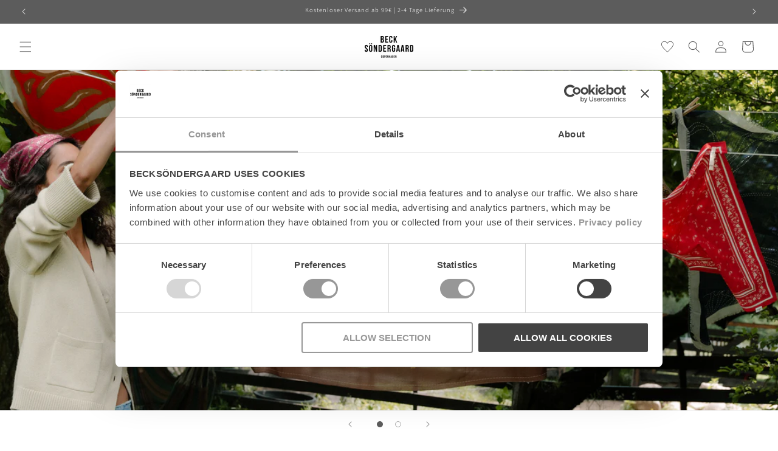

--- FILE ---
content_type: text/html; charset=utf-8
request_url: https://becksondergaard.de/
body_size: 53917
content:
<!doctype html>
<html class="no-js" lang="de">
  <head>
    <meta charset="utf-8">
    <meta http-equiv="X-UA-Compatible" content="IE=edge">
    <meta name="viewport" content="width=device-width,initial-scale=1">
    <meta name="theme-color" content="">
    <link rel="canonical" href="https://becksondergaard.de/"><link rel="icon" type="image/png" href="//becksondergaard.de/cdn/shop/files/BS_logo_sort.jpg?crop=center&height=32&v=1742199012&width=32"><link rel="preconnect" href="https://fonts.shopifycdn.com" crossorigin><title>
      BECKSÖNDERGAARD® offizieller Webshop I Schnelle Lieferung
 &ndash; BeckSöndergaard.de </title>

    
      <meta name="description" content="Kaufen Sie Becksöndergaard Damenschals und taschen online ✓ Schnelle Lieferung ✓ Kostenlose Lieferung ab 69 Euro ✓ Sehen Sie unsere volle Auswahl online ✓ Melden Sie sich für unseren Newsletter an ✓ 14 Tage einfache Rücksendung">
    

    

<meta property="og:site_name" content="BeckSöndergaard.de ">
<meta property="og:url" content="https://becksondergaard.de/">
<meta property="og:title" content="BECKSÖNDERGAARD® offizieller Webshop I Schnelle Lieferung">
<meta property="og:type" content="website">
<meta property="og:description" content="Kaufen Sie Becksöndergaard Damenschals und taschen online ✓ Schnelle Lieferung ✓ Kostenlose Lieferung ab 69 Euro ✓ Sehen Sie unsere volle Auswahl online ✓ Melden Sie sich für unseren Newsletter an ✓ 14 Tage einfache Rücksendung"><meta name="twitter:card" content="summary_large_image">
<meta name="twitter:title" content="BECKSÖNDERGAARD® offizieller Webshop I Schnelle Lieferung">
<meta name="twitter:description" content="Kaufen Sie Becksöndergaard Damenschals und taschen online ✓ Schnelle Lieferung ✓ Kostenlose Lieferung ab 69 Euro ✓ Sehen Sie unsere volle Auswahl online ✓ Melden Sie sich für unseren Newsletter an ✓ 14 Tage einfache Rücksendung">


    <script src="//becksondergaard.de/cdn/shop/t/10/assets/constants.js?v=58251544750838685771761916097" defer="defer"></script>
    <script src="//becksondergaard.de/cdn/shop/t/10/assets/pubsub.js?v=158357773527763999511761916100" defer="defer"></script>
    <script src="//becksondergaard.de/cdn/shop/t/10/assets/global.js?v=70478177878405436491761916101" defer="defer"></script><script src="//becksondergaard.de/cdn/shop/t/10/assets/animations.js?v=88693664871331136111761916096" defer="defer"></script><script>window.performance && window.performance.mark && window.performance.mark('shopify.content_for_header.start');</script><meta name="google-site-verification" content="1UlGiy2_owmEVCdOGi6P9sVMMgH0SQaJ9A5RfugCJ00">
<meta name="google-site-verification" content="NB-YcpGSh5DDexX7En-fYLxPU7cqkHlvwBhGpakCnd8">
<meta id="shopify-digital-wallet" name="shopify-digital-wallet" content="/14188937302/digital_wallets/dialog">
<meta name="shopify-checkout-api-token" content="c8e145c9d63a0bc36bd19911e6954dd0">
<meta id="in-context-paypal-metadata" data-shop-id="14188937302" data-venmo-supported="false" data-environment="production" data-locale="de_DE" data-paypal-v4="true" data-currency="EUR">
<script async="async" src="/checkouts/internal/preloads.js?locale=de-DE"></script>
<script id="shopify-features" type="application/json">{"accessToken":"c8e145c9d63a0bc36bd19911e6954dd0","betas":["rich-media-storefront-analytics"],"domain":"becksondergaard.de","predictiveSearch":true,"shopId":14188937302,"locale":"de"}</script>
<script>var Shopify = Shopify || {};
Shopify.shop = "becksondergaard-co-uk.myshopify.com";
Shopify.locale = "de";
Shopify.currency = {"active":"EUR","rate":"1.0"};
Shopify.country = "DE";
Shopify.theme = {"name":"🟢 becksondergaard\/de\/live","id":189371613527,"schema_name":"Dawn","schema_version":"11.0.0","theme_store_id":null,"role":"main"};
Shopify.theme.handle = "null";
Shopify.theme.style = {"id":null,"handle":null};
Shopify.cdnHost = "becksondergaard.de/cdn";
Shopify.routes = Shopify.routes || {};
Shopify.routes.root = "/";</script>
<script type="module">!function(o){(o.Shopify=o.Shopify||{}).modules=!0}(window);</script>
<script>!function(o){function n(){var o=[];function n(){o.push(Array.prototype.slice.apply(arguments))}return n.q=o,n}var t=o.Shopify=o.Shopify||{};t.loadFeatures=n(),t.autoloadFeatures=n()}(window);</script>
<script id="shop-js-analytics" type="application/json">{"pageType":"index"}</script>
<script defer="defer" async type="module" src="//becksondergaard.de/cdn/shopifycloud/shop-js/modules/v2/client.init-shop-cart-sync_DIwzDt8_.de.esm.js"></script>
<script defer="defer" async type="module" src="//becksondergaard.de/cdn/shopifycloud/shop-js/modules/v2/chunk.common_DK6FaseX.esm.js"></script>
<script defer="defer" async type="module" src="//becksondergaard.de/cdn/shopifycloud/shop-js/modules/v2/chunk.modal_DJrdBHKE.esm.js"></script>
<script type="module">
  await import("//becksondergaard.de/cdn/shopifycloud/shop-js/modules/v2/client.init-shop-cart-sync_DIwzDt8_.de.esm.js");
await import("//becksondergaard.de/cdn/shopifycloud/shop-js/modules/v2/chunk.common_DK6FaseX.esm.js");
await import("//becksondergaard.de/cdn/shopifycloud/shop-js/modules/v2/chunk.modal_DJrdBHKE.esm.js");

  window.Shopify.SignInWithShop?.initShopCartSync?.({"fedCMEnabled":true,"windoidEnabled":true});

</script>
<script>(function() {
  var isLoaded = false;
  function asyncLoad() {
    if (isLoaded) return;
    isLoaded = true;
    var urls = ["https:\/\/assets.smartwishlist.webmarked.net\/static\/v6\/smartwishlist.js?shop=becksondergaard-co-uk.myshopify.com","https:\/\/storage.nfcube.com\/instafeed-ab4c6daa7e91a44cbefd5faab501f0f0.js?shop=becksondergaard-co-uk.myshopify.com"];
    for (var i = 0; i < urls.length; i++) {
      var s = document.createElement('script');
      s.type = 'text/javascript';
      s.async = true;
      s.src = urls[i];
      var x = document.getElementsByTagName('script')[0];
      x.parentNode.insertBefore(s, x);
    }
  };
  if(window.attachEvent) {
    window.attachEvent('onload', asyncLoad);
  } else {
    window.addEventListener('load', asyncLoad, false);
  }
})();</script>
<script id="__st">var __st={"a":14188937302,"offset":3600,"reqid":"1c403bd0-5c99-447c-8311-4c4170876a08-1769710561","pageurl":"becksondergaard.de\/","u":"1826c99daa63","p":"home"};</script>
<script>window.ShopifyPaypalV4VisibilityTracking = true;</script>
<script id="captcha-bootstrap">!function(){'use strict';const t='contact',e='account',n='new_comment',o=[[t,t],['blogs',n],['comments',n],[t,'customer']],c=[[e,'customer_login'],[e,'guest_login'],[e,'recover_customer_password'],[e,'create_customer']],r=t=>t.map((([t,e])=>`form[action*='/${t}']:not([data-nocaptcha='true']) input[name='form_type'][value='${e}']`)).join(','),a=t=>()=>t?[...document.querySelectorAll(t)].map((t=>t.form)):[];function s(){const t=[...o],e=r(t);return a(e)}const i='password',u='form_key',d=['recaptcha-v3-token','g-recaptcha-response','h-captcha-response',i],f=()=>{try{return window.sessionStorage}catch{return}},m='__shopify_v',_=t=>t.elements[u];function p(t,e,n=!1){try{const o=window.sessionStorage,c=JSON.parse(o.getItem(e)),{data:r}=function(t){const{data:e,action:n}=t;return t[m]||n?{data:e,action:n}:{data:t,action:n}}(c);for(const[e,n]of Object.entries(r))t.elements[e]&&(t.elements[e].value=n);n&&o.removeItem(e)}catch(o){console.error('form repopulation failed',{error:o})}}const l='form_type',E='cptcha';function T(t){t.dataset[E]=!0}const w=window,h=w.document,L='Shopify',v='ce_forms',y='captcha';let A=!1;((t,e)=>{const n=(g='f06e6c50-85a8-45c8-87d0-21a2b65856fe',I='https://cdn.shopify.com/shopifycloud/storefront-forms-hcaptcha/ce_storefront_forms_captcha_hcaptcha.v1.5.2.iife.js',D={infoText:'Durch hCaptcha geschützt',privacyText:'Datenschutz',termsText:'Allgemeine Geschäftsbedingungen'},(t,e,n)=>{const o=w[L][v],c=o.bindForm;if(c)return c(t,g,e,D).then(n);var r;o.q.push([[t,g,e,D],n]),r=I,A||(h.body.append(Object.assign(h.createElement('script'),{id:'captcha-provider',async:!0,src:r})),A=!0)});var g,I,D;w[L]=w[L]||{},w[L][v]=w[L][v]||{},w[L][v].q=[],w[L][y]=w[L][y]||{},w[L][y].protect=function(t,e){n(t,void 0,e),T(t)},Object.freeze(w[L][y]),function(t,e,n,w,h,L){const[v,y,A,g]=function(t,e,n){const i=e?o:[],u=t?c:[],d=[...i,...u],f=r(d),m=r(i),_=r(d.filter((([t,e])=>n.includes(e))));return[a(f),a(m),a(_),s()]}(w,h,L),I=t=>{const e=t.target;return e instanceof HTMLFormElement?e:e&&e.form},D=t=>v().includes(t);t.addEventListener('submit',(t=>{const e=I(t);if(!e)return;const n=D(e)&&!e.dataset.hcaptchaBound&&!e.dataset.recaptchaBound,o=_(e),c=g().includes(e)&&(!o||!o.value);(n||c)&&t.preventDefault(),c&&!n&&(function(t){try{if(!f())return;!function(t){const e=f();if(!e)return;const n=_(t);if(!n)return;const o=n.value;o&&e.removeItem(o)}(t);const e=Array.from(Array(32),(()=>Math.random().toString(36)[2])).join('');!function(t,e){_(t)||t.append(Object.assign(document.createElement('input'),{type:'hidden',name:u})),t.elements[u].value=e}(t,e),function(t,e){const n=f();if(!n)return;const o=[...t.querySelectorAll(`input[type='${i}']`)].map((({name:t})=>t)),c=[...d,...o],r={};for(const[a,s]of new FormData(t).entries())c.includes(a)||(r[a]=s);n.setItem(e,JSON.stringify({[m]:1,action:t.action,data:r}))}(t,e)}catch(e){console.error('failed to persist form',e)}}(e),e.submit())}));const S=(t,e)=>{t&&!t.dataset[E]&&(n(t,e.some((e=>e===t))),T(t))};for(const o of['focusin','change'])t.addEventListener(o,(t=>{const e=I(t);D(e)&&S(e,y())}));const B=e.get('form_key'),M=e.get(l),P=B&&M;t.addEventListener('DOMContentLoaded',(()=>{const t=y();if(P)for(const e of t)e.elements[l].value===M&&p(e,B);[...new Set([...A(),...v().filter((t=>'true'===t.dataset.shopifyCaptcha))])].forEach((e=>S(e,t)))}))}(h,new URLSearchParams(w.location.search),n,t,e,['guest_login'])})(!0,!0)}();</script>
<script integrity="sha256-4kQ18oKyAcykRKYeNunJcIwy7WH5gtpwJnB7kiuLZ1E=" data-source-attribution="shopify.loadfeatures" defer="defer" src="//becksondergaard.de/cdn/shopifycloud/storefront/assets/storefront/load_feature-a0a9edcb.js" crossorigin="anonymous"></script>
<script data-source-attribution="shopify.dynamic_checkout.dynamic.init">var Shopify=Shopify||{};Shopify.PaymentButton=Shopify.PaymentButton||{isStorefrontPortableWallets:!0,init:function(){window.Shopify.PaymentButton.init=function(){};var t=document.createElement("script");t.src="https://becksondergaard.de/cdn/shopifycloud/portable-wallets/latest/portable-wallets.de.js",t.type="module",document.head.appendChild(t)}};
</script>
<script data-source-attribution="shopify.dynamic_checkout.buyer_consent">
  function portableWalletsHideBuyerConsent(e){var t=document.getElementById("shopify-buyer-consent"),n=document.getElementById("shopify-subscription-policy-button");t&&n&&(t.classList.add("hidden"),t.setAttribute("aria-hidden","true"),n.removeEventListener("click",e))}function portableWalletsShowBuyerConsent(e){var t=document.getElementById("shopify-buyer-consent"),n=document.getElementById("shopify-subscription-policy-button");t&&n&&(t.classList.remove("hidden"),t.removeAttribute("aria-hidden"),n.addEventListener("click",e))}window.Shopify?.PaymentButton&&(window.Shopify.PaymentButton.hideBuyerConsent=portableWalletsHideBuyerConsent,window.Shopify.PaymentButton.showBuyerConsent=portableWalletsShowBuyerConsent);
</script>
<script data-source-attribution="shopify.dynamic_checkout.cart.bootstrap">document.addEventListener("DOMContentLoaded",(function(){function t(){return document.querySelector("shopify-accelerated-checkout-cart, shopify-accelerated-checkout")}if(t())Shopify.PaymentButton.init();else{new MutationObserver((function(e,n){t()&&(Shopify.PaymentButton.init(),n.disconnect())})).observe(document.body,{childList:!0,subtree:!0})}}));
</script>
<link id="shopify-accelerated-checkout-styles" rel="stylesheet" media="screen" href="https://becksondergaard.de/cdn/shopifycloud/portable-wallets/latest/accelerated-checkout-backwards-compat.css" crossorigin="anonymous">
<style id="shopify-accelerated-checkout-cart">
        #shopify-buyer-consent {
  margin-top: 1em;
  display: inline-block;
  width: 100%;
}

#shopify-buyer-consent.hidden {
  display: none;
}

#shopify-subscription-policy-button {
  background: none;
  border: none;
  padding: 0;
  text-decoration: underline;
  font-size: inherit;
  cursor: pointer;
}

#shopify-subscription-policy-button::before {
  box-shadow: none;
}

      </style>
<script id="sections-script" data-sections="header" defer="defer" src="//becksondergaard.de/cdn/shop/t/10/compiled_assets/scripts.js?v=28261"></script>
<script>window.performance && window.performance.mark && window.performance.mark('shopify.content_for_header.end');</script>


    <style data-shopify>
      @font-face {
  font-family: Figtree;
  font-weight: 400;
  font-style: normal;
  font-display: swap;
  src: url("//becksondergaard.de/cdn/fonts/figtree/figtree_n4.3c0838aba1701047e60be6a99a1b0a40ce9b8419.woff2") format("woff2"),
       url("//becksondergaard.de/cdn/fonts/figtree/figtree_n4.c0575d1db21fc3821f17fd6617d3dee552312137.woff") format("woff");
}

      @font-face {
  font-family: Figtree;
  font-weight: 700;
  font-style: normal;
  font-display: swap;
  src: url("//becksondergaard.de/cdn/fonts/figtree/figtree_n7.2fd9bfe01586148e644724096c9d75e8c7a90e55.woff2") format("woff2"),
       url("//becksondergaard.de/cdn/fonts/figtree/figtree_n7.ea05de92d862f9594794ab281c4c3a67501ef5fc.woff") format("woff");
}

      @font-face {
  font-family: Figtree;
  font-weight: 400;
  font-style: italic;
  font-display: swap;
  src: url("//becksondergaard.de/cdn/fonts/figtree/figtree_i4.89f7a4275c064845c304a4cf8a4a586060656db2.woff2") format("woff2"),
       url("//becksondergaard.de/cdn/fonts/figtree/figtree_i4.6f955aaaafc55a22ffc1f32ecf3756859a5ad3e2.woff") format("woff");
}

      @font-face {
  font-family: Figtree;
  font-weight: 700;
  font-style: italic;
  font-display: swap;
  src: url("//becksondergaard.de/cdn/fonts/figtree/figtree_i7.06add7096a6f2ab742e09ec7e498115904eda1fe.woff2") format("woff2"),
       url("//becksondergaard.de/cdn/fonts/figtree/figtree_i7.ee584b5fcaccdbb5518c0228158941f8df81b101.woff") format("woff");
}

      @font-face {
  font-family: Assistant;
  font-weight: 300;
  font-style: normal;
  font-display: swap;
  src: url("//becksondergaard.de/cdn/fonts/assistant/assistant_n3.1fff089a5b8f8ed9b5d0a303bc8584447f9c22fe.woff2") format("woff2"),
       url("//becksondergaard.de/cdn/fonts/assistant/assistant_n3.188648856c6bc22c26d85da661933448752051e0.woff") format("woff");
}


      
        :root,
        .color-background-1 {
          --color-background: 255,255,255;
        
          --gradient-background: #ffffff;
        
        --color-foreground: 92,92,92;
        --color-shadow: 18,18,18;
        --color-button: 18,18,18;
        --color-button-text: 255,255,255;
        --color-secondary-button: 255,255,255;
        --color-secondary-button-text: 92,92,92;
        --color-link: 92,92,92;
        --color-badge-foreground: 92,92,92;
        --color-badge-background: 255,255,255;
        --color-badge-border: 92,92,92;
        --payment-terms-background-color: rgb(255 255 255);
      }
      
        
        .color-background-2 {
          --color-background: 243,243,243;
        
          --gradient-background: #f3f3f3;
        
        --color-foreground: 18,18,18;
        --color-shadow: 18,18,18;
        --color-button: 18,18,18;
        --color-button-text: 243,243,243;
        --color-secondary-button: 243,243,243;
        --color-secondary-button-text: 18,18,18;
        --color-link: 18,18,18;
        --color-badge-foreground: 18,18,18;
        --color-badge-background: 243,243,243;
        --color-badge-border: 18,18,18;
        --payment-terms-background-color: rgb(243 243 243);
      }
      
        
        .color-inverse {
          --color-background: 36,40,51;
        
          --gradient-background: #242833;
        
        --color-foreground: 255,255,255;
        --color-shadow: 18,18,18;
        --color-button: 255,255,255;
        --color-button-text: 0,0,0;
        --color-secondary-button: 36,40,51;
        --color-secondary-button-text: 255,255,255;
        --color-link: 255,255,255;
        --color-badge-foreground: 255,255,255;
        --color-badge-background: 36,40,51;
        --color-badge-border: 255,255,255;
        --payment-terms-background-color: rgb(36 40 51);
      }
      
        
        .color-accent-1 {
          --color-background: 18,18,18;
        
          --gradient-background: #121212;
        
        --color-foreground: 255,255,255;
        --color-shadow: 18,18,18;
        --color-button: 255,255,255;
        --color-button-text: 18,18,18;
        --color-secondary-button: 18,18,18;
        --color-secondary-button-text: 255,255,255;
        --color-link: 255,255,255;
        --color-badge-foreground: 255,255,255;
        --color-badge-background: 18,18,18;
        --color-badge-border: 255,255,255;
        --payment-terms-background-color: rgb(18 18 18);
      }
      
        
        .color-accent-2 {
          --color-background: 51,79,180;
        
          --gradient-background: #334fb4;
        
        --color-foreground: 255,255,255;
        --color-shadow: 18,18,18;
        --color-button: 255,255,255;
        --color-button-text: 51,79,180;
        --color-secondary-button: 51,79,180;
        --color-secondary-button-text: 255,255,255;
        --color-link: 255,255,255;
        --color-badge-foreground: 255,255,255;
        --color-badge-background: 51,79,180;
        --color-badge-border: 255,255,255;
        --payment-terms-background-color: rgb(51 79 180);
      }
      
        
        .color-scheme-a7bdbc62-c277-4402-8ba9-20f13f8e77be {
          --color-background: 92,92,92;
        
          --gradient-background: #5c5c5c;
        
        --color-foreground: 255,255,255;
        --color-shadow: 18,18,18;
        --color-button: 18,18,18;
        --color-button-text: 255,255,255;
        --color-secondary-button: 92,92,92;
        --color-secondary-button-text: 18,18,18;
        --color-link: 18,18,18;
        --color-badge-foreground: 255,255,255;
        --color-badge-background: 92,92,92;
        --color-badge-border: 255,255,255;
        --payment-terms-background-color: rgb(92 92 92);
      }
      
        
        .color-scheme-f762048f-0095-466f-b72e-cb18d0eee19d {
          --color-background: 249,76,67;
        
          --gradient-background: #f94c43;
        
        --color-foreground: 253,253,253;
        --color-shadow: 18,18,18;
        --color-button: 253,253,253;
        --color-button-text: 249,76,67;
        --color-secondary-button: 249,76,67;
        --color-secondary-button-text: 253,253,253;
        --color-link: 253,253,253;
        --color-badge-foreground: 253,253,253;
        --color-badge-background: 249,76,67;
        --color-badge-border: 253,253,253;
        --payment-terms-background-color: rgb(249 76 67);
      }
      

      body, .color-background-1, .color-background-2, .color-inverse, .color-accent-1, .color-accent-2, .color-scheme-a7bdbc62-c277-4402-8ba9-20f13f8e77be, .color-scheme-f762048f-0095-466f-b72e-cb18d0eee19d {
        color: rgba(var(--color-foreground), 0.75);
        background-color: rgb(var(--color-background));
      }

      :root {
        --font-body-family: Figtree, sans-serif;
        --font-body-style: normal;
        --font-body-weight: 400;
        --font-body-weight-bold: 700;

        --font-heading-family: Assistant, sans-serif;
        --font-heading-style: normal;
        --font-heading-weight: 300;

        --font-body-scale: 1.0;
        --font-heading-scale: 0.8;

        --media-padding: px;
        --media-border-opacity: 0.05;
        --media-border-width: 1px;
        --media-radius: 0px;
        --media-shadow-opacity: 0.0;
        --media-shadow-horizontal-offset: 0px;
        --media-shadow-vertical-offset: 4px;
        --media-shadow-blur-radius: 5px;
        --media-shadow-visible: 0;

        --page-width: 140rem;
        --page-width-margin: 0rem;

        --product-card-image-padding: 0.0rem;
        --product-card-corner-radius: 0.0rem;
        --product-card-text-alignment: left;
        --product-card-border-width: 0.0rem;
        --product-card-border-opacity: 0.1;
        --product-card-shadow-opacity: 0.0;
        --product-card-shadow-visible: 0;
        --product-card-shadow-horizontal-offset: 0.0rem;
        --product-card-shadow-vertical-offset: 0.4rem;
        --product-card-shadow-blur-radius: 0.5rem;

        --collection-card-image-padding: 0.0rem;
        --collection-card-corner-radius: 0.0rem;
        --collection-card-text-alignment: left;
        --collection-card-border-width: 0.0rem;
        --collection-card-border-opacity: 0.1;
        --collection-card-shadow-opacity: 0.0;
        --collection-card-shadow-visible: 0;
        --collection-card-shadow-horizontal-offset: 0.0rem;
        --collection-card-shadow-vertical-offset: 0.4rem;
        --collection-card-shadow-blur-radius: 0.5rem;

        --blog-card-image-padding: 0.0rem;
        --blog-card-corner-radius: 0.0rem;
        --blog-card-text-alignment: left;
        --blog-card-border-width: 0.0rem;
        --blog-card-border-opacity: 0.1;
        --blog-card-shadow-opacity: 0.0;
        --blog-card-shadow-visible: 0;
        --blog-card-shadow-horizontal-offset: 0.0rem;
        --blog-card-shadow-vertical-offset: 0.4rem;
        --blog-card-shadow-blur-radius: 0.5rem;

        --badge-corner-radius: 0.0rem;

        --popup-border-width: 1px;
        --popup-border-opacity: 0.1;
        --popup-corner-radius: 0px;
        --popup-shadow-opacity: 0.05;
        --popup-shadow-horizontal-offset: 0px;
        --popup-shadow-vertical-offset: 4px;
        --popup-shadow-blur-radius: 5px;

        --drawer-border-width: 1px;
        --drawer-border-opacity: 0.1;
        --drawer-shadow-opacity: 0.0;
        --drawer-shadow-horizontal-offset: 0px;
        --drawer-shadow-vertical-offset: 4px;
        --drawer-shadow-blur-radius: 5px;

        --spacing-sections-desktop: 0px;
        --spacing-sections-mobile: 0px;

        --grid-desktop-vertical-spacing: 8px;
        --grid-desktop-horizontal-spacing: 8px;
        --grid-mobile-vertical-spacing: 4px;
        --grid-mobile-horizontal-spacing: 4px;

        --text-boxes-border-opacity: 0.1;
        --text-boxes-border-width: 0px;
        --text-boxes-radius: 0px;
        --text-boxes-shadow-opacity: 0.0;
        --text-boxes-shadow-visible: 0;
        --text-boxes-shadow-horizontal-offset: 0px;
        --text-boxes-shadow-vertical-offset: 4px;
        --text-boxes-shadow-blur-radius: 5px;

        --buttons-radius: 0px;
        --buttons-radius-outset: 0px;
        --buttons-border-width: 1px;
        --buttons-border-opacity: 0.2;
        --buttons-shadow-opacity: 0.0;
        --buttons-shadow-visible: 0;
        --buttons-shadow-horizontal-offset: 0px;
        --buttons-shadow-vertical-offset: 4px;
        --buttons-shadow-blur-radius: 5px;
        --buttons-border-offset: 0px;

        --inputs-radius: 0px;
        --inputs-border-width: 1px;
        --inputs-border-opacity: 0.55;
        --inputs-shadow-opacity: 0.0;
        --inputs-shadow-horizontal-offset: 0px;
        --inputs-margin-offset: 0px;
        --inputs-shadow-vertical-offset: 4px;
        --inputs-shadow-blur-radius: 5px;
        --inputs-radius-outset: 0px;

        --variant-pills-radius: 0px;
        --variant-pills-border-width: 1px;
        --variant-pills-border-opacity: 0.2;
        --variant-pills-shadow-opacity: 0.0;
        --variant-pills-shadow-horizontal-offset: 0px;
        --variant-pills-shadow-vertical-offset: 4px;
        --variant-pills-shadow-blur-radius: 5px;
      }

      *,
      *::before,
      *::after {
        box-sizing: inherit;
      }

      html {
        box-sizing: border-box;
        font-size: calc(var(--font-body-scale) * 62.5%);
        height: 100%;
      }

      body {
        display: grid;
        grid-template-rows: auto auto 1fr auto;
        grid-template-columns: 100%;
        min-height: 100%;
        margin: 0;
        font-size: 1.5rem;
        letter-spacing: 0.06rem;
        line-height: calc(1 + 0.8 / var(--font-body-scale));
        font-family: var(--font-body-family);
        font-style: var(--font-body-style);
        font-weight: var(--font-body-weight);
      }

      @media screen and (min-width: 750px) {
        body {
          font-size: 1.6rem;
        }
      }
    </style>

    <link href="//becksondergaard.de/cdn/shop/t/10/assets/base.css?v=92497384067949500511761916097" rel="stylesheet" type="text/css" media="all" />
<link rel="preload" as="font" href="//becksondergaard.de/cdn/fonts/figtree/figtree_n4.3c0838aba1701047e60be6a99a1b0a40ce9b8419.woff2" type="font/woff2" crossorigin><link rel="preload" as="font" href="//becksondergaard.de/cdn/fonts/assistant/assistant_n3.1fff089a5b8f8ed9b5d0a303bc8584447f9c22fe.woff2" type="font/woff2" crossorigin><link
        rel="stylesheet"
        href="//becksondergaard.de/cdn/shop/t/10/assets/component-predictive-search.css?v=118923337488134913561761916096"
        media="print"
        onload="this.media='all'"
      ><script>
      document.documentElement.className = document.documentElement.className.replace('no-js', 'js');
      if (Shopify.designMode) {
        document.documentElement.classList.add('shopify-design-mode');
      }
    </script>

    <link rel="preconnect" href="https://ls1.smartwishlist2.webmarked.net">
    <link rel="preconnect" href="https://smartwishlist2.webmarked.net">

    <!-- Google Tag Manager -->
    <script>
      (function (w, d, s, l, i) {
        w[l] = w[l] || [];
        w[l].push({'gtm.start': new Date().getTime(), event: 'gtm.js'});
        var f = d.getElementsByTagName(s)[0],
          j = d.createElement(s),
          dl = l != 'dataLayer' ? '&l=' + l : '';
        j.async = true;
        j.src = 'https://www.googletagmanager.com/gtm.js?id=' + i + dl;
        f.parentNode.insertBefore(j, f);
      })(window, document, 'script', 'dataLayer', 'GTM-KLL57PC');
    </script>
    <!-- End Google Tag Manager -->
  <!-- BEGIN app block: shopify://apps/sortd-merchandiser/blocks/app-embed/5176d6ef-993f-4869-ba24-87a0a6bedcf9 -->


<script>
window.cmPercents = {
  'product_card_view': 100,
  'product_view': 100,
  'collection_view': 100,
  'product_add': 100,
  'enabled': true,
  'product_card_selector': '[role="main"] a[href*="/products"], #main a[href*="/products"], main a[href*="/products"], #shopify-section-collection-template a[href*="/products"], .collection-matrix.product-list a[href*="/products"]',
  'cart_url': '/cart',
  'store': 'becksondergaard-co-uk.myshopify.com',
  'submit': '[type="submit"]',
  'root_locale': '/',
  'root': '/',
  'collection_url': '',
  'collection_handle': '',
  'collection_id': null,
  'permissions': 123,
};

window.cmTesting = {
  'tests': '[]',
  'collection_route': '/collections',
  'variantA': '',
  'variantB': '',
  'collection_handle': '',
  'canonical_enabled': false
};

if(!(window.cmPercents.permissions != 123 && sessionStorage.getItem('themePermissions') != 'true')) {
  sessionStorage.setItem('cmTests', window.cmTesting.tests);
}
</script>



<script>
var cmInserted=function(){"use strict";var m=100,t=!1,u="animationName",d="",n="Webkit Moz O ms Khtml".split(" "),e="",i=document.createElement("div"),s={strictlyNew:!0,timeout:20,addImportant:!1};if(i.style.animationName&&(t=!0),!1===t)for(var o=0;o<n.length;o++)if(void 0!==i.style[n[o]+"AnimationName"]){e=n[o],u=e+"AnimationName",d="-"+e.toLowerCase()+"-",t=!0;break}function c(t){return s.strictlyNew&&!0===t.QinsQ}function r(t,n){function e(t){t.animationName!==o&&t[u]!==o||c(t.target)||n(t.target)}var i,o="insQ_"+m++,r=s.addImportant?" !important":"";(i=document.createElement("style")).innerHTML="@"+d+"keyframes "+o+" {  from {  outline: 1px solid transparent  } to {  outline: 0px solid transparent }  }\n"+t+" { animation-duration: 0.001s"+r+"; animation-name: "+o+r+"; "+d+"animation-duration: 0.001s"+r+"; "+d+"animation-name: "+o+r+";  } ",document.head.appendChild(i);var a=setTimeout(function(){document.addEventListener("animationstart",e,!1),document.addEventListener("MSAnimationStart",e,!1),document.addEventListener("webkitAnimationStart",e,!1)},s.timeout);return{destroy:function(){clearTimeout(a),i&&(document.head.removeChild(i),i=null),document.removeEventListener("animationstart",e),document.removeEventListener("MSAnimationStart",e),document.removeEventListener("webkitAnimationStart",e)}}}function a(t){t.QinsQ=!0}function f(t){if(t)for(a(t),t=t.firstChild;t;t=t.nextSibling)void 0!==t&&1===t.nodeType&&f(t)}function l(t,n){var e,i=[],o=function(){clearTimeout(e),e=setTimeout(function(){i.forEach(f),n(i),i=[]},10)};return r(t,function(t){if(!c(t)){a(t);var n=function t(n){return c(n.parentNode)||"BODY"===n.nodeName?n:t(n.parentNode)}(t);i.indexOf(n)<0&&i.push(n),o()}})}function v(n){return!(!t||!n.match(/[^{}]/))&&(s.strictlyNew&&f(document.body),{every:function(t){return r(n,t)},summary:function(t){return l(n,t)}})}return v.config=function(t){for(var n in t)t.hasOwnProperty(n)&&(s[n]=t[n])},v}();"undefined"!=typeof module&&void 0!==module.exports&&(module.exports=cmInserted);
function cmX(){for(var e=(navigator.userAgent||"").toLowerCase(),t=[/bot/,/crawl/,/spider/,/slurp/,/curl/,/wget/,/python-requests/,/axios/,/feedfetcher/,/ia_archiver/,/facebookexternalhit/,/facebot/,/google web preview/,/googlebot/,/bingpreview/,/bingbot/,/duckduckbot/,/baiduspider/,/yandex/,/sogou/,/exabot/,/dotbot/,/msnbot/,/yahoo/,/adsbot/,/mediapartners google/,/developers google/,/embedly/,/quora link preview/,/rogerbot/,/applebot/,/tweetmemebot/,/ahrefsbot/,/semrush/,/mj12bot/,/uptimerobot/,/screamingfrog/,/pinterest/,/whatsapp/,/telegrambot/,/vkshare/,/slackbot/,/discordbot/,/flipboard/,/preview/,/phantomjs/,/headless/,/prerender/,/metauri/,/node-superagent/,/python-urllib/,/java\/[0-9\.]+/,/lighthouse/,/chrome-lighthouse/,/pagespeed/,/yadirectfetcher/,/mailru\//,/daum[ /]/,/gomezagent/,/pingdom/,/rigor/,/postman/,/firephp/,/wappalyzer/,/whatcms\//,/zgrab/,/webglance/,/webkit2png/,/analyzer/,/virtuoso/,/pageburst/,/gozilla\//,/cloudflare/,/cf-network/,/cf-edge/,/cf-connecting-ip/],r=0;r<t.length;r++)if(t[r].test(e))return!0;if(navigator.webdriver||!navigator.languages||0===navigator.languages.length||e.indexOf("headlesschrome")>=0||window._phantom||window.__nightmare||window.callPhantom)return!0;try{if("undefined"!=typeof screen&&window.innerHeight&&screen.height-window.innerHeight<0)return!0}catch(s){}return!1}class CMUtils{constructor(){}saveId(){window?.cmPercents?.collection_id&&sessionStorage.setItem("collectionReferrerId",JSON.stringify({[window.location.href.split("?")[0]]:window.cmPercents.collection_id}))}anyNotFoundIds(e,t){if(void 0!==t){for(let r=0;r<e.length;r++)if(!t[decodeURIComponent(e[r].split("/products/")[1])])return!0}return!1}fetchRedirectedURL(e){return new Promise((t,r)=>{let s=new XMLHttpRequest;s.open("GET",e,!0),s.onload=()=>{200===s.status?t(s.responseURL):r(Error("Failed to fetch redirected URL"))},s.onerror=()=>r(Error("Network error")),s.send()})}filteredProductCards(e,t,r){let s;try{s=JSON.parse(sessionStorage.getItem("viewedProductCards")||'{"cards":[]}')||{cards:[]}}catch(n){s={cards:[]}}let o=[...s.cards];e=[...new Set(e||[])];let i=e.filter(e=>{try{if(e&&e.includes("/products/")&&!s.cards.includes(e.split("/products/")[1].split("?")[0]))return o.push(e.split("/products/")[1].split("?")[0]),!0}catch(t){return!1}});if(sessionStorage.setItem("viewedProductCards",JSON.stringify({cards:o})),void 0!==t){let c=[],l=[];for(let a=0;a<i.length;a++){let d=void 0!==t?t[decodeURIComponent(i[a].split("/products/")[1])]:null;"undefined"!=typeof cmIds&&(d=d??(cmIds.find(e=>e[0]==i[a].split("/products/")[1])??[null,null])[1]),d?l.push(d):c.push(i[a])}return[c,l]}return[i,[]]}trackLinksInView(e,t){let r=new IntersectionObserver(e=>{e.forEach(e=>{e.intersectionRatio>0&&e?.target?.href&&t(e.target.href.replace(/^.*\/\/[^\/]+/,"").split("?")[0],r)})});r.observe(e)}productIdFromCollection(e=1){return new Promise(async(t,r)=>{let s=new XMLHttpRequest;if(!window.location.href){console.error("No location.href available");return}let n=window.location.href.split("?")[0];if(n&&window.cmPercents.root_locale!==window.cmPercents.root){let o;if(sessionStorage.getItem(`collection:${window.cmPercents.collection_url}`))n=sessionStorage.getItem(`collection:${window.cmPercents.collection_url}`);else{try{o=await this.fetchRedirectedURL("https://"+(window.location.host+window.cmPercents.root_locale+"/collections/"+window.cmPercents.collection_handle).replace("//","/"))}catch(i){console.error("Error fetching redirected URL:",i)}o&&(sessionStorage.setItem(`collection:${window.cmPercents.collection_url}`,o),n=o)}}n&&(s.open("GET",`${n}/products.json?limit=250${1!=e?`&page=${e}`:""}`,!0),s.responseType="json",s.onload=async function(){200===s.status&&s?.response?.products?t(s?.response?.products):t(null)},s.onerror=function(){t(null)},s.send())})}get collectionHandle(){let e=document.referrer.split("/");for(var t=0;t<e.length;t++)if("collections"==e[t]&&e.length>t+1)return e[t+1];return null}squashCart(e){let t={};return e.map(e=>t[e.product_id]=e.product_id in t?t[e.product_id]+e.quantity:e.quantity),t}findLineItemDifferences(e,t){let r={};for(let s in e)if(t.hasOwnProperty(s)){let n=e[s]-t[s];n>0&&(r[s]=n)}else r[s]=e[s];return r}get currentCart(){return new Promise((e,t)=>{let r=new XMLHttpRequest;r.open("GET",window.cmPercents.cart_url+".json",!0),r.responseType="json",r.onload=async function(){200===r.status?e(r?.response?.items):e(null)},r.onerror=function(){e(null)},r.send()})}}class CMCheckForTests{constructor(){this.tests=window?.cmPercents?.tests?JSON.parse(window.cmPercents.tests):[];try{this.#a()}catch(e){console.error("Error checking for tests:",e);try{document.body.classList.remove("cm-ab-hide")}catch(t){console.error("Error removing class cm-ab-hide:",t)}}}#b(){return Date.now().toString(36)+Math.random().toString(36).substr(2,25)+"-"+Math.floor(100*Math.random()+1)}#a(){let e=!1;if(window?.cmTesting?.tests&&window?.cmTesting?.collection_handle)try{let t=JSON.parse(window.cmTesting.tests);if(Array.isArray(t)&&t.length>0)for(let r=0;r<t.length;r++){let s=t[r],n=sessionStorage.getItem("sessionIdCm")||this.#b(),o=parseInt(n.split("-")[1])>50;if(sessionStorage.setItem("sessionIdCm",n),o&&s?.aHandle==window.cmTesting.collection_handle&&window.cmTesting?.variantB==s?.bHandle){if(!window.cmTesting?.variantB)return;if(window.cmTesting.canonical_enabled||!cmX()){let i=new URLSearchParams(window.location.search);if(i.has("cmread")){document.documentElement.classList.remove("cm-ab-hide");return}i.set("cmread","true"),e=!0,location.replace(window.cmTesting.collection_route+"/"+s?.bHandle+"?"+i.toString());return}}else if(s?.bHandle==window.cmCollectionHandle&&!o&&s?.aHandle==window.cmTesting.variantA){let c=new URLSearchParams(window.location.search);if(c.has("cmread"))return;c.set("cmread","true"),e=!0,location.replace(window.cmPercents.collection_route+"/"+s?.aHandle+"?"+c.toString());return}}}catch(l){console.error("Error parsing tests:",l)}finally{e||document.documentElement.classList.remove("cm-ab-hide")}}}const cmCheckForTests=new CMCheckForTests;class CMEventTracker{#c;#d;#e;#f;#g;#h;#i;#j;#k;#l;#m;#n;constructor(e,t){if(100==window.cmPercents.permissions&&"true"!=sessionStorage.getItem("themePermissions")||(this.#c=e,this.#m="https://us-central1-collection-merchandiser.cloudfunctions.net/event-tracking-trigger",this.#d=sessionStorage.getItem("sessionIdCm"),this.#f=new Date().toISOString(),this.#h=Shopify.shop||window?.cmPercents?.store,this.#i=[],this.#e={},this.collectionProducts,this.#k,this.#l=window?.cmPercents?.submit?document.querySelectorAll(window.cmPercents.submit):null,this.#d||(this.#d=this.#b(),sessionStorage.setItem("sessionIdCm",this.#d)),!this.#d))return;this.#g=new CMUtils,this.#g.saveId(),this.#n=1;try{this.#o()}catch(r){console.log(r)}}set setProductCardUrlsToSend(e){0==this.#i.length&&setTimeout(()=>{this.#p()},1750),this.#i.push(e)}async #p(){let a=!0;for(;this.#g.anyNotFoundIds(this.#i,this.#j)&&a;){let d=await this.#g.productIdFromCollection(this.#n);this.#n=this.#n+1;let u=Array.isArray(d)?d.reduce((e,t,r,s)=>(e[t.handle]=t.id,e),{}):{};0==Object.keys(u).length&&(a=!1),this.#j={...this.#j,...u}}let h=this.#g.filteredProductCards(this.#i,this.#j,this);h.length>0&&h[1].length>0&&this.#q("product_card_view",null,{ids:h[1],collection_id:window?.cmPercents?.collection_id||0,multiplier:parseFloat(100/window.cmPercents.product_card_view)}),this.#i=[]}async #o(){if(window?.cmPercents?.collection_id){let p=await this.#g.productIdFromCollection();this.#n=2,this.#j=Array.isArray(p)?p.reduce((e,t,r,s)=>(e[t.handle]=t.id,e),{}):{};let m=document.querySelectorAll(window.cmPercents.product_card_selector),g=e=>{this.#g.trackLinksInView(e,async(e,t)=>{t.disconnect(),this.setProductCardUrlsToSend=e})};m.forEach(e=>{g(e)}),cmInserted(window.cmPercents.product_card_selector).every(e=>{g(e)}),window.addEventListener("beforeunload",()=>{this.#p()})}}#b(){return Date.now().toString(36)+Math.random().toString(36).substr(2,25)+"-"+Math.floor(100*Math.random()+1)}#q(f,$,w){let b={event_type:f,timestamp:this.#f,session_id:this.#d,page_data:this.#e,store:this.#h};b.page_data={...b.page_data,...w},$&&(b.linkData=$);let y=new XMLHttpRequest;y.open("POST","purchase_to_product"!=f&&"product_purchase"!=f?this.#c:this.#m),y.setRequestHeader("Content-Type","application/json"),y.send(JSON.stringify(b))}#r(P){return new Promise(e=>{setTimeout(e,P)})}}"complete"===document.readyState?new CMEventTracker("https://cm-event-trigger-6deun5o54a-uw.a.run.app/event-tracking-trigger"):window.addEventListener("load",()=>{new CMEventTracker("https://cm-event-trigger-6deun5o54a-uw.a.run.app/event-tracking-trigger")});
</script>
<!-- END app block --><!-- BEGIN app block: shopify://apps/klaviyo-email-marketing-sms/blocks/klaviyo-onsite-embed/2632fe16-c075-4321-a88b-50b567f42507 -->












  <script async src="https://static.klaviyo.com/onsite/js/JdsiZE/klaviyo.js?company_id=JdsiZE"></script>
  <script>!function(){if(!window.klaviyo){window._klOnsite=window._klOnsite||[];try{window.klaviyo=new Proxy({},{get:function(n,i){return"push"===i?function(){var n;(n=window._klOnsite).push.apply(n,arguments)}:function(){for(var n=arguments.length,o=new Array(n),w=0;w<n;w++)o[w]=arguments[w];var t="function"==typeof o[o.length-1]?o.pop():void 0,e=new Promise((function(n){window._klOnsite.push([i].concat(o,[function(i){t&&t(i),n(i)}]))}));return e}}})}catch(n){window.klaviyo=window.klaviyo||[],window.klaviyo.push=function(){var n;(n=window._klOnsite).push.apply(n,arguments)}}}}();</script>

  




  <script>
    window.klaviyoReviewsProductDesignMode = false
  </script>







<!-- END app block --><script src="https://cdn.shopify.com/extensions/019c08a2-e302-7d88-82c7-bbdfcaaf0320/js-client-215/assets/pushowl-shopify.js" type="text/javascript" defer="defer"></script>
<link href="https://monorail-edge.shopifysvc.com" rel="dns-prefetch">
<script>(function(){if ("sendBeacon" in navigator && "performance" in window) {try {var session_token_from_headers = performance.getEntriesByType('navigation')[0].serverTiming.find(x => x.name == '_s').description;} catch {var session_token_from_headers = undefined;}var session_cookie_matches = document.cookie.match(/_shopify_s=([^;]*)/);var session_token_from_cookie = session_cookie_matches && session_cookie_matches.length === 2 ? session_cookie_matches[1] : "";var session_token = session_token_from_headers || session_token_from_cookie || "";function handle_abandonment_event(e) {var entries = performance.getEntries().filter(function(entry) {return /monorail-edge.shopifysvc.com/.test(entry.name);});if (!window.abandonment_tracked && entries.length === 0) {window.abandonment_tracked = true;var currentMs = Date.now();var navigation_start = performance.timing.navigationStart;var payload = {shop_id: 14188937302,url: window.location.href,navigation_start,duration: currentMs - navigation_start,session_token,page_type: "index"};window.navigator.sendBeacon("https://monorail-edge.shopifysvc.com/v1/produce", JSON.stringify({schema_id: "online_store_buyer_site_abandonment/1.1",payload: payload,metadata: {event_created_at_ms: currentMs,event_sent_at_ms: currentMs}}));}}window.addEventListener('pagehide', handle_abandonment_event);}}());</script>
<script id="web-pixels-manager-setup">(function e(e,d,r,n,o){if(void 0===o&&(o={}),!Boolean(null===(a=null===(i=window.Shopify)||void 0===i?void 0:i.analytics)||void 0===a?void 0:a.replayQueue)){var i,a;window.Shopify=window.Shopify||{};var t=window.Shopify;t.analytics=t.analytics||{};var s=t.analytics;s.replayQueue=[],s.publish=function(e,d,r){return s.replayQueue.push([e,d,r]),!0};try{self.performance.mark("wpm:start")}catch(e){}var l=function(){var e={modern:/Edge?\/(1{2}[4-9]|1[2-9]\d|[2-9]\d{2}|\d{4,})\.\d+(\.\d+|)|Firefox\/(1{2}[4-9]|1[2-9]\d|[2-9]\d{2}|\d{4,})\.\d+(\.\d+|)|Chrom(ium|e)\/(9{2}|\d{3,})\.\d+(\.\d+|)|(Maci|X1{2}).+ Version\/(15\.\d+|(1[6-9]|[2-9]\d|\d{3,})\.\d+)([,.]\d+|)( \(\w+\)|)( Mobile\/\w+|) Safari\/|Chrome.+OPR\/(9{2}|\d{3,})\.\d+\.\d+|(CPU[ +]OS|iPhone[ +]OS|CPU[ +]iPhone|CPU IPhone OS|CPU iPad OS)[ +]+(15[._]\d+|(1[6-9]|[2-9]\d|\d{3,})[._]\d+)([._]\d+|)|Android:?[ /-](13[3-9]|1[4-9]\d|[2-9]\d{2}|\d{4,})(\.\d+|)(\.\d+|)|Android.+Firefox\/(13[5-9]|1[4-9]\d|[2-9]\d{2}|\d{4,})\.\d+(\.\d+|)|Android.+Chrom(ium|e)\/(13[3-9]|1[4-9]\d|[2-9]\d{2}|\d{4,})\.\d+(\.\d+|)|SamsungBrowser\/([2-9]\d|\d{3,})\.\d+/,legacy:/Edge?\/(1[6-9]|[2-9]\d|\d{3,})\.\d+(\.\d+|)|Firefox\/(5[4-9]|[6-9]\d|\d{3,})\.\d+(\.\d+|)|Chrom(ium|e)\/(5[1-9]|[6-9]\d|\d{3,})\.\d+(\.\d+|)([\d.]+$|.*Safari\/(?![\d.]+ Edge\/[\d.]+$))|(Maci|X1{2}).+ Version\/(10\.\d+|(1[1-9]|[2-9]\d|\d{3,})\.\d+)([,.]\d+|)( \(\w+\)|)( Mobile\/\w+|) Safari\/|Chrome.+OPR\/(3[89]|[4-9]\d|\d{3,})\.\d+\.\d+|(CPU[ +]OS|iPhone[ +]OS|CPU[ +]iPhone|CPU IPhone OS|CPU iPad OS)[ +]+(10[._]\d+|(1[1-9]|[2-9]\d|\d{3,})[._]\d+)([._]\d+|)|Android:?[ /-](13[3-9]|1[4-9]\d|[2-9]\d{2}|\d{4,})(\.\d+|)(\.\d+|)|Mobile Safari.+OPR\/([89]\d|\d{3,})\.\d+\.\d+|Android.+Firefox\/(13[5-9]|1[4-9]\d|[2-9]\d{2}|\d{4,})\.\d+(\.\d+|)|Android.+Chrom(ium|e)\/(13[3-9]|1[4-9]\d|[2-9]\d{2}|\d{4,})\.\d+(\.\d+|)|Android.+(UC? ?Browser|UCWEB|U3)[ /]?(15\.([5-9]|\d{2,})|(1[6-9]|[2-9]\d|\d{3,})\.\d+)\.\d+|SamsungBrowser\/(5\.\d+|([6-9]|\d{2,})\.\d+)|Android.+MQ{2}Browser\/(14(\.(9|\d{2,})|)|(1[5-9]|[2-9]\d|\d{3,})(\.\d+|))(\.\d+|)|K[Aa][Ii]OS\/(3\.\d+|([4-9]|\d{2,})\.\d+)(\.\d+|)/},d=e.modern,r=e.legacy,n=navigator.userAgent;return n.match(d)?"modern":n.match(r)?"legacy":"unknown"}(),u="modern"===l?"modern":"legacy",c=(null!=n?n:{modern:"",legacy:""})[u],f=function(e){return[e.baseUrl,"/wpm","/b",e.hashVersion,"modern"===e.buildTarget?"m":"l",".js"].join("")}({baseUrl:d,hashVersion:r,buildTarget:u}),m=function(e){var d=e.version,r=e.bundleTarget,n=e.surface,o=e.pageUrl,i=e.monorailEndpoint;return{emit:function(e){var a=e.status,t=e.errorMsg,s=(new Date).getTime(),l=JSON.stringify({metadata:{event_sent_at_ms:s},events:[{schema_id:"web_pixels_manager_load/3.1",payload:{version:d,bundle_target:r,page_url:o,status:a,surface:n,error_msg:t},metadata:{event_created_at_ms:s}}]});if(!i)return console&&console.warn&&console.warn("[Web Pixels Manager] No Monorail endpoint provided, skipping logging."),!1;try{return self.navigator.sendBeacon.bind(self.navigator)(i,l)}catch(e){}var u=new XMLHttpRequest;try{return u.open("POST",i,!0),u.setRequestHeader("Content-Type","text/plain"),u.send(l),!0}catch(e){return console&&console.warn&&console.warn("[Web Pixels Manager] Got an unhandled error while logging to Monorail."),!1}}}}({version:r,bundleTarget:l,surface:e.surface,pageUrl:self.location.href,monorailEndpoint:e.monorailEndpoint});try{o.browserTarget=l,function(e){var d=e.src,r=e.async,n=void 0===r||r,o=e.onload,i=e.onerror,a=e.sri,t=e.scriptDataAttributes,s=void 0===t?{}:t,l=document.createElement("script"),u=document.querySelector("head"),c=document.querySelector("body");if(l.async=n,l.src=d,a&&(l.integrity=a,l.crossOrigin="anonymous"),s)for(var f in s)if(Object.prototype.hasOwnProperty.call(s,f))try{l.dataset[f]=s[f]}catch(e){}if(o&&l.addEventListener("load",o),i&&l.addEventListener("error",i),u)u.appendChild(l);else{if(!c)throw new Error("Did not find a head or body element to append the script");c.appendChild(l)}}({src:f,async:!0,onload:function(){if(!function(){var e,d;return Boolean(null===(d=null===(e=window.Shopify)||void 0===e?void 0:e.analytics)||void 0===d?void 0:d.initialized)}()){var d=window.webPixelsManager.init(e)||void 0;if(d){var r=window.Shopify.analytics;r.replayQueue.forEach((function(e){var r=e[0],n=e[1],o=e[2];d.publishCustomEvent(r,n,o)})),r.replayQueue=[],r.publish=d.publishCustomEvent,r.visitor=d.visitor,r.initialized=!0}}},onerror:function(){return m.emit({status:"failed",errorMsg:"".concat(f," has failed to load")})},sri:function(e){var d=/^sha384-[A-Za-z0-9+/=]+$/;return"string"==typeof e&&d.test(e)}(c)?c:"",scriptDataAttributes:o}),m.emit({status:"loading"})}catch(e){m.emit({status:"failed",errorMsg:(null==e?void 0:e.message)||"Unknown error"})}}})({shopId: 14188937302,storefrontBaseUrl: "https://becksondergaard.de",extensionsBaseUrl: "https://extensions.shopifycdn.com/cdn/shopifycloud/web-pixels-manager",monorailEndpoint: "https://monorail-edge.shopifysvc.com/unstable/produce_batch",surface: "storefront-renderer",enabledBetaFlags: ["2dca8a86"],webPixelsConfigList: [{"id":"3270508887","configuration":"{\"config\":\"{\\\"google_tag_ids\\\":[\\\"G-BPNKNGJPJK\\\",\\\"AW-921179622\\\"],\\\"target_country\\\":\\\"DE\\\",\\\"gtag_events\\\":[{\\\"type\\\":\\\"search\\\",\\\"action_label\\\":[\\\"G-BPNKNGJPJK\\\",\\\"AW-921179622\\\/HF7HCNm3sLIbEOaroLcD\\\"]},{\\\"type\\\":\\\"begin_checkout\\\",\\\"action_label\\\":[\\\"G-BPNKNGJPJK\\\",\\\"AW-921179622\\\/IQ-NCK-3sLIbEOaroLcD\\\"]},{\\\"type\\\":\\\"view_item\\\",\\\"action_label\\\":[\\\"G-BPNKNGJPJK\\\",\\\"AW-921179622\\\/v9CACLi3sLIbEOaroLcD\\\"]},{\\\"type\\\":\\\"purchase\\\",\\\"action_label\\\":[\\\"G-BPNKNGJPJK\\\",\\\"AW-921179622\\\/mnR0CKy3sLIbEOaroLcD\\\"]},{\\\"type\\\":\\\"page_view\\\",\\\"action_label\\\":[\\\"G-BPNKNGJPJK\\\",\\\"AW-921179622\\\/Sow9CLW3sLIbEOaroLcD\\\"]},{\\\"type\\\":\\\"add_payment_info\\\",\\\"action_label\\\":[\\\"G-BPNKNGJPJK\\\",\\\"AW-921179622\\\/oRLrCNy3sLIbEOaroLcD\\\"]},{\\\"type\\\":\\\"add_to_cart\\\",\\\"action_label\\\":[\\\"G-BPNKNGJPJK\\\",\\\"AW-921179622\\\/00waCLK3sLIbEOaroLcD\\\"]}],\\\"enable_monitoring_mode\\\":false}\"}","eventPayloadVersion":"v1","runtimeContext":"OPEN","scriptVersion":"b2a88bafab3e21179ed38636efcd8a93","type":"APP","apiClientId":1780363,"privacyPurposes":[],"dataSharingAdjustments":{"protectedCustomerApprovalScopes":["read_customer_address","read_customer_email","read_customer_name","read_customer_personal_data","read_customer_phone"]}},{"id":"3047784791","configuration":"{\"accountID\": \"123\"}","eventPayloadVersion":"v1","runtimeContext":"STRICT","scriptVersion":"ae53c215948d1046f0dbb7f8d3d9009f","type":"APP","apiClientId":3094213,"privacyPurposes":[],"dataSharingAdjustments":{"protectedCustomerApprovalScopes":["read_customer_personal_data"]}},{"id":"3022651735","configuration":"{\"accountID\":\"JdsiZE\",\"webPixelConfig\":\"eyJlbmFibGVBZGRlZFRvQ2FydEV2ZW50cyI6IHRydWV9\"}","eventPayloadVersion":"v1","runtimeContext":"STRICT","scriptVersion":"524f6c1ee37bacdca7657a665bdca589","type":"APP","apiClientId":123074,"privacyPurposes":["ANALYTICS","MARKETING"],"dataSharingAdjustments":{"protectedCustomerApprovalScopes":["read_customer_address","read_customer_email","read_customer_name","read_customer_personal_data","read_customer_phone"]}},{"id":"375390551","configuration":"{\"pixel_id\":\"385758448540081\",\"pixel_type\":\"facebook_pixel\"}","eventPayloadVersion":"v1","runtimeContext":"OPEN","scriptVersion":"ca16bc87fe92b6042fbaa3acc2fbdaa6","type":"APP","apiClientId":2329312,"privacyPurposes":["ANALYTICS","MARKETING","SALE_OF_DATA"],"dataSharingAdjustments":{"protectedCustomerApprovalScopes":["read_customer_address","read_customer_email","read_customer_name","read_customer_personal_data","read_customer_phone"]}},{"id":"shopify-app-pixel","configuration":"{}","eventPayloadVersion":"v1","runtimeContext":"STRICT","scriptVersion":"0450","apiClientId":"shopify-pixel","type":"APP","privacyPurposes":["ANALYTICS","MARKETING"]},{"id":"shopify-custom-pixel","eventPayloadVersion":"v1","runtimeContext":"LAX","scriptVersion":"0450","apiClientId":"shopify-pixel","type":"CUSTOM","privacyPurposes":["ANALYTICS","MARKETING"]}],isMerchantRequest: false,initData: {"shop":{"name":"BeckSöndergaard.de ","paymentSettings":{"currencyCode":"EUR"},"myshopifyDomain":"becksondergaard-co-uk.myshopify.com","countryCode":"DK","storefrontUrl":"https:\/\/becksondergaard.de"},"customer":null,"cart":null,"checkout":null,"productVariants":[],"purchasingCompany":null},},"https://becksondergaard.de/cdn","1d2a099fw23dfb22ep557258f5m7a2edbae",{"modern":"","legacy":""},{"shopId":"14188937302","storefrontBaseUrl":"https:\/\/becksondergaard.de","extensionBaseUrl":"https:\/\/extensions.shopifycdn.com\/cdn\/shopifycloud\/web-pixels-manager","surface":"storefront-renderer","enabledBetaFlags":"[\"2dca8a86\"]","isMerchantRequest":"false","hashVersion":"1d2a099fw23dfb22ep557258f5m7a2edbae","publish":"custom","events":"[[\"page_viewed\",{}]]"});</script><script>
  window.ShopifyAnalytics = window.ShopifyAnalytics || {};
  window.ShopifyAnalytics.meta = window.ShopifyAnalytics.meta || {};
  window.ShopifyAnalytics.meta.currency = 'EUR';
  var meta = {"page":{"pageType":"home","requestId":"1c403bd0-5c99-447c-8311-4c4170876a08-1769710561"}};
  for (var attr in meta) {
    window.ShopifyAnalytics.meta[attr] = meta[attr];
  }
</script>
<script class="analytics">
  (function () {
    var customDocumentWrite = function(content) {
      var jquery = null;

      if (window.jQuery) {
        jquery = window.jQuery;
      } else if (window.Checkout && window.Checkout.$) {
        jquery = window.Checkout.$;
      }

      if (jquery) {
        jquery('body').append(content);
      }
    };

    var hasLoggedConversion = function(token) {
      if (token) {
        return document.cookie.indexOf('loggedConversion=' + token) !== -1;
      }
      return false;
    }

    var setCookieIfConversion = function(token) {
      if (token) {
        var twoMonthsFromNow = new Date(Date.now());
        twoMonthsFromNow.setMonth(twoMonthsFromNow.getMonth() + 2);

        document.cookie = 'loggedConversion=' + token + '; expires=' + twoMonthsFromNow;
      }
    }

    var trekkie = window.ShopifyAnalytics.lib = window.trekkie = window.trekkie || [];
    if (trekkie.integrations) {
      return;
    }
    trekkie.methods = [
      'identify',
      'page',
      'ready',
      'track',
      'trackForm',
      'trackLink'
    ];
    trekkie.factory = function(method) {
      return function() {
        var args = Array.prototype.slice.call(arguments);
        args.unshift(method);
        trekkie.push(args);
        return trekkie;
      };
    };
    for (var i = 0; i < trekkie.methods.length; i++) {
      var key = trekkie.methods[i];
      trekkie[key] = trekkie.factory(key);
    }
    trekkie.load = function(config) {
      trekkie.config = config || {};
      trekkie.config.initialDocumentCookie = document.cookie;
      var first = document.getElementsByTagName('script')[0];
      var script = document.createElement('script');
      script.type = 'text/javascript';
      script.onerror = function(e) {
        var scriptFallback = document.createElement('script');
        scriptFallback.type = 'text/javascript';
        scriptFallback.onerror = function(error) {
                var Monorail = {
      produce: function produce(monorailDomain, schemaId, payload) {
        var currentMs = new Date().getTime();
        var event = {
          schema_id: schemaId,
          payload: payload,
          metadata: {
            event_created_at_ms: currentMs,
            event_sent_at_ms: currentMs
          }
        };
        return Monorail.sendRequest("https://" + monorailDomain + "/v1/produce", JSON.stringify(event));
      },
      sendRequest: function sendRequest(endpointUrl, payload) {
        // Try the sendBeacon API
        if (window && window.navigator && typeof window.navigator.sendBeacon === 'function' && typeof window.Blob === 'function' && !Monorail.isIos12()) {
          var blobData = new window.Blob([payload], {
            type: 'text/plain'
          });

          if (window.navigator.sendBeacon(endpointUrl, blobData)) {
            return true;
          } // sendBeacon was not successful

        } // XHR beacon

        var xhr = new XMLHttpRequest();

        try {
          xhr.open('POST', endpointUrl);
          xhr.setRequestHeader('Content-Type', 'text/plain');
          xhr.send(payload);
        } catch (e) {
          console.log(e);
        }

        return false;
      },
      isIos12: function isIos12() {
        return window.navigator.userAgent.lastIndexOf('iPhone; CPU iPhone OS 12_') !== -1 || window.navigator.userAgent.lastIndexOf('iPad; CPU OS 12_') !== -1;
      }
    };
    Monorail.produce('monorail-edge.shopifysvc.com',
      'trekkie_storefront_load_errors/1.1',
      {shop_id: 14188937302,
      theme_id: 189371613527,
      app_name: "storefront",
      context_url: window.location.href,
      source_url: "//becksondergaard.de/cdn/s/trekkie.storefront.a804e9514e4efded663580eddd6991fcc12b5451.min.js"});

        };
        scriptFallback.async = true;
        scriptFallback.src = '//becksondergaard.de/cdn/s/trekkie.storefront.a804e9514e4efded663580eddd6991fcc12b5451.min.js';
        first.parentNode.insertBefore(scriptFallback, first);
      };
      script.async = true;
      script.src = '//becksondergaard.de/cdn/s/trekkie.storefront.a804e9514e4efded663580eddd6991fcc12b5451.min.js';
      first.parentNode.insertBefore(script, first);
    };
    trekkie.load(
      {"Trekkie":{"appName":"storefront","development":false,"defaultAttributes":{"shopId":14188937302,"isMerchantRequest":null,"themeId":189371613527,"themeCityHash":"5256949466645292323","contentLanguage":"de","currency":"EUR"},"isServerSideCookieWritingEnabled":true,"monorailRegion":"shop_domain","enabledBetaFlags":["65f19447","b5387b81"]},"Session Attribution":{},"S2S":{"facebookCapiEnabled":true,"source":"trekkie-storefront-renderer","apiClientId":580111}}
    );

    var loaded = false;
    trekkie.ready(function() {
      if (loaded) return;
      loaded = true;

      window.ShopifyAnalytics.lib = window.trekkie;

      var originalDocumentWrite = document.write;
      document.write = customDocumentWrite;
      try { window.ShopifyAnalytics.merchantGoogleAnalytics.call(this); } catch(error) {};
      document.write = originalDocumentWrite;

      window.ShopifyAnalytics.lib.page(null,{"pageType":"home","requestId":"1c403bd0-5c99-447c-8311-4c4170876a08-1769710561","shopifyEmitted":true});

      var match = window.location.pathname.match(/checkouts\/(.+)\/(thank_you|post_purchase)/)
      var token = match? match[1]: undefined;
      if (!hasLoggedConversion(token)) {
        setCookieIfConversion(token);
        
      }
    });


        var eventsListenerScript = document.createElement('script');
        eventsListenerScript.async = true;
        eventsListenerScript.src = "//becksondergaard.de/cdn/shopifycloud/storefront/assets/shop_events_listener-3da45d37.js";
        document.getElementsByTagName('head')[0].appendChild(eventsListenerScript);

})();</script>
<script
  defer
  src="https://becksondergaard.de/cdn/shopifycloud/perf-kit/shopify-perf-kit-3.1.0.min.js"
  data-application="storefront-renderer"
  data-shop-id="14188937302"
  data-render-region="gcp-us-east1"
  data-page-type="index"
  data-theme-instance-id="189371613527"
  data-theme-name="Dawn"
  data-theme-version="11.0.0"
  data-monorail-region="shop_domain"
  data-resource-timing-sampling-rate="10"
  data-shs="true"
  data-shs-beacon="true"
  data-shs-export-with-fetch="true"
  data-shs-logs-sample-rate="1"
  data-shs-beacon-endpoint="https://becksondergaard.de/api/collect"
></script>
</head>

  <body class="gradient animate--hover-vertical-lift">
    <a class="skip-to-content-link button visually-hidden" href="#MainContent">
      Direkt zum Inhalt
    </a>

<link href="//becksondergaard.de/cdn/shop/t/10/assets/quantity-popover.css?v=29974906037699025581761916101" rel="stylesheet" type="text/css" media="all" />

<script src="//becksondergaard.de/cdn/shop/t/10/assets/cart.js?v=4193034376803868811761916099" defer="defer"></script>
<script src="//becksondergaard.de/cdn/shop/t/10/assets/quantity-popover.js?v=82513154315370490311761916102" defer="defer"></script>

<style>
  .drawer {
    visibility: hidden;
  }
</style>

<cart-drawer class="drawer is-empty">
  <div id="CartDrawer" class="cart-drawer">
    <div id="CartDrawer-Overlay" class="cart-drawer__overlay"></div>
    <div
      class="drawer__inner"
      role="dialog"
      aria-modal="true"
      aria-label="Dein Warenkorb"
      tabindex="-1"
    ><div class="drawer__inner-empty">
          <div class="cart-drawer__warnings center cart-drawer__warnings--has-collection">
            <div class="cart-drawer__empty-content">
              <h2 class="cart__empty-text">Dein Warenkorb ist leer</h2>
              <button
                class="drawer__close"
                type="button"
                onclick="this.closest('cart-drawer').close()"
                aria-label="Schließen"
              >
                <svg
  xmlns="http://www.w3.org/2000/svg"
  aria-hidden="true"
  focusable="false"
  class="icon icon-close"
  fill="none"
  viewBox="0 0 18 17"
>
  <path d="M.865 15.978a.5.5 0 00.707.707l7.433-7.431 7.579 7.282a.501.501 0 00.846-.37.5.5 0 00-.153-.351L9.712 8.546l7.417-7.416a.5.5 0 10-.707-.708L8.991 7.853 1.413.573a.5.5 0 10-.693.72l7.563 7.268-7.418 7.417z" fill="currentColor">
</svg>

              </button>
              <a href="/collections/all" class="button">
                Weiter shoppen
              </a><p class="cart__login-title h3">Hast du ein Konto?</p>
                <p class="cart__login-paragraph">
                  <a href="/account/login" class="link underlined-link">Logge dich ein</a>, damit es beim Checkout schneller geht.
                </p></div>
          </div><div class="cart-drawer__collection">
              
<div class="card-wrapper animate-arrow collection-card-wrapper">
  <div
    class="
      card
      card--standard
       card--media
      
      
      
    "
    style="--ratio-percent: 100%;"
  >
    <div
      class="card__inner color-background-2 gradient ratio"
      style="--ratio-percent: 100%;"
    >
      <div class="card__media">
          <div class="media media--transparent media--hover-effect">
            <img
              srcset="//becksondergaard.de/cdn/shop/files/getmedia_c4b5e2ba-c835-4df7-a790-248ccbb317df.jpg?v=1769422858&width=165 165w,//becksondergaard.de/cdn/shop/files/getmedia_c4b5e2ba-c835-4df7-a790-248ccbb317df.jpg?v=1769422858&width=330 330w,//becksondergaard.de/cdn/shop/files/getmedia_c4b5e2ba-c835-4df7-a790-248ccbb317df.jpg?v=1769422858&width=535 535w,//becksondergaard.de/cdn/shop/files/getmedia_c4b5e2ba-c835-4df7-a790-248ccbb317df.jpg?v=1769422858&width=750 750w,//becksondergaard.de/cdn/shop/files/getmedia_c4b5e2ba-c835-4df7-a790-248ccbb317df.jpg?v=1769422858&width=1000 1000w,//becksondergaard.de/cdn/shop/files/getmedia_c4b5e2ba-c835-4df7-a790-248ccbb317df.jpg?v=1769422858&width=1500 1500w,//becksondergaard.de/cdn/shop/files/getmedia_c4b5e2ba-c835-4df7-a790-248ccbb317df.jpg?v=1769422858 1772w
              "
              src="//becksondergaard.de/cdn/shop/files/getmedia_c4b5e2ba-c835-4df7-a790-248ccbb317df.jpg?v=1769422858&width=1500"
              sizes="
                (min-width: 1400px) 1300px,
                (min-width: 750px) calc(100vw - 10rem),
                calc(100vw - 3rem)
              "
              alt=""
              height="2362"
              width="1772"
              loading="lazy"
              class="motion-reduce"
            >
          </div>
        </div><div class="card__content">
          <div class="card__information">
            <h3 class="card__heading">
              <a
                
                  href="/collections/neuheiten"
                
                class="full-unstyled-link"
              >Neuheiten
              </a>
            </h3><p class="card__caption">UPPDECKEN SIE DIE NEUESTEN TRENDS MIT BECKSÖNDERGAARD Willkommen in der Neuheitenkollektion von...<span class="icon-wrap">&nbsp;<svg
  viewBox="0 0 14 10"
  fill="none"
  aria-hidden="true"
  focusable="false"
  class="icon icon-arrow"
  xmlns="http://www.w3.org/2000/svg"
>
  <path fill-rule="evenodd" clip-rule="evenodd" d="M8.537.808a.5.5 0 01.817-.162l4 4a.5.5 0 010 .708l-4 4a.5.5 0 11-.708-.708L11.793 5.5H1a.5.5 0 010-1h10.793L8.646 1.354a.5.5 0 01-.109-.546z" fill="currentColor">
</svg>
</span>
              </p></div>
        </div></div><div class="card__content">
        <div class="card__information">
          <h3 class="card__heading">
            <a
              
                href="/collections/neuheiten"
              
              class="full-unstyled-link"
            >Neuheiten<span class="icon-wrap"><svg
  viewBox="0 0 14 10"
  fill="none"
  aria-hidden="true"
  focusable="false"
  class="icon icon-arrow"
  xmlns="http://www.w3.org/2000/svg"
>
  <path fill-rule="evenodd" clip-rule="evenodd" d="M8.537.808a.5.5 0 01.817-.162l4 4a.5.5 0 010 .708l-4 4a.5.5 0 11-.708-.708L11.793 5.5H1a.5.5 0 010-1h10.793L8.646 1.354a.5.5 0 01-.109-.546z" fill="currentColor">
</svg>
</span>
            </a>
          </h3></div>
      </div></div>
</div>

            </div></div><div class="drawer__header">
        <h2 class="drawer__heading">Dein Warenkorb</h2>
        <button
          class="drawer__close"
          type="button"
          onclick="this.closest('cart-drawer').close()"
          aria-label="Schließen"
        >
          <svg
  xmlns="http://www.w3.org/2000/svg"
  aria-hidden="true"
  focusable="false"
  class="icon icon-close"
  fill="none"
  viewBox="0 0 18 17"
>
  <path d="M.865 15.978a.5.5 0 00.707.707l7.433-7.431 7.579 7.282a.501.501 0 00.846-.37.5.5 0 00-.153-.351L9.712 8.546l7.417-7.416a.5.5 0 10-.707-.708L8.991 7.853 1.413.573a.5.5 0 10-.693.72l7.563 7.268-7.418 7.417z" fill="currentColor">
</svg>

        </button>
      </div>
      <cart-drawer-items
        
          class=" is-empty"
        
      >
        <form
          action="/cart"
          id="CartDrawer-Form"
          class="cart__contents cart-drawer__form"
          method="post"
        >
          <div id="CartDrawer-CartItems" class="drawer__contents js-contents"><p id="CartDrawer-LiveRegionText" class="visually-hidden" role="status"></p>
            <p id="CartDrawer-LineItemStatus" class="visually-hidden" aria-hidden="true" role="status">
              Wird geladen ...
            </p>
          </div>
          <div id="CartDrawer-CartErrors" role="alert"></div>
        </form>
      </cart-drawer-items>
      

      <div class="drawer__footer"><!-- Start blocks -->
        <!-- Subtotals -->

        <div class="cart-drawer__footer" >
          <div></div>

          <div class="totals" role="status">
            <h2 class="totals__total">Geschätzte Gesamtkosten</h2>
            <p class="totals__total-value">€0,00 EUR</p>
          </div>

          <small class="tax-note caption-large rte">Inklusive Steuern. <a href="/policies/shipping-policy">Versand</a> und Rabatte werden beim Checkout berechnet.
</small>
        </div>

        <!-- CTAs -->

        <div class="cart__ctas" >
          <noscript>
            <button type="submit" class="cart__update-button button button--secondary" form="CartDrawer-Form">
              Aktualisieren
            </button>
          </noscript>

          <button
            type="submit"
            id="CartDrawer-Checkout"
            class="cart__checkout-button button"
            name="checkout"
            form="CartDrawer-Form"
            
              disabled
            
          >
            Auschecken
          </button>
        </div>
      </div>
    </div>
  </div>
</cart-drawer>

<script>
  document.addEventListener('DOMContentLoaded', function () {
    function isIE() {
      const ua = window.navigator.userAgent;
      const msie = ua.indexOf('MSIE ');
      const trident = ua.indexOf('Trident/');

      return msie > 0 || trident > 0;
    }

    if (!isIE()) return;
    const cartSubmitInput = document.createElement('input');
    cartSubmitInput.setAttribute('name', 'checkout');
    cartSubmitInput.setAttribute('type', 'hidden');
    document.querySelector('#cart').appendChild(cartSubmitInput);
    document.querySelector('#checkout').addEventListener('click', function (event) {
      document.querySelector('#cart').submit();
    });
  });
</script>
<!-- BEGIN sections: header-group -->
<div id="shopify-section-sections--27016457683287__announcement-bar" class="shopify-section shopify-section-group-header-group announcement-bar-section"><link href="//becksondergaard.de/cdn/shop/t/10/assets/component-slideshow.css?v=77879780580483171721761916095" rel="stylesheet" type="text/css" media="all" />
<link href="//becksondergaard.de/cdn/shop/t/10/assets/component-slider.css?v=114212096148022386971761916101" rel="stylesheet" type="text/css" media="all" />

  <link href="//becksondergaard.de/cdn/shop/t/10/assets/component-list-social.css?v=35792976012981934991761916098" rel="stylesheet" type="text/css" media="all" />


<div
  class="utility-bar color-scheme-a7bdbc62-c277-4402-8ba9-20f13f8e77be gradient utility-bar--bottom-border"
  
>
  <div class="page-width utility-bar__grid"><slideshow-component
        class="announcement-bar"
        role="region"
        aria-roledescription="Karussell"
        aria-label="Ankündigungsleiste"
      >
        <div class="announcement-bar-slider slider-buttons">
          <button
            type="button"
            class="slider-button slider-button--prev"
            name="previous"
            aria-label="Vorherige Ankündigung"
            aria-controls="Slider-sections--27016457683287__announcement-bar"
          >
            <svg aria-hidden="true" focusable="false" class="icon icon-caret" viewBox="0 0 10 6">
  <path fill-rule="evenodd" clip-rule="evenodd" d="M9.354.646a.5.5 0 00-.708 0L5 4.293 1.354.646a.5.5 0 00-.708.708l4 4a.5.5 0 00.708 0l4-4a.5.5 0 000-.708z" fill="currentColor">
</svg>

          </button>
          <div
            class="grid grid--1-col slider slider--everywhere"
            id="Slider-sections--27016457683287__announcement-bar"
            aria-live="polite"
            aria-atomic="true"
            data-autoplay="true"
            data-speed="5"
          ><div
                class="slideshow__slide slider__slide grid__item grid--1-col"
                id="Slide-sections--27016457683287__announcement-bar-1"
                
                role="group"
                aria-roledescription="Ankündigung"
                aria-label="1 von 2"
                tabindex="-1"
              >
                <div
                  class="announcement-bar__announcement"
                  role="region"
                  aria-label="Ankündigung"
                  
                ><a
                        href="/pages/versand-und-lieferung"
                        class="announcement-bar__link link link--text focus-inset animate-arrow"
                      ><p class="announcement-bar__message h5">
                      <span>Kostenloser Versand ab 99€ | 2-4 Tage Lieferung</span><svg
  viewBox="0 0 14 10"
  fill="none"
  aria-hidden="true"
  focusable="false"
  class="icon icon-arrow"
  xmlns="http://www.w3.org/2000/svg"
>
  <path fill-rule="evenodd" clip-rule="evenodd" d="M8.537.808a.5.5 0 01.817-.162l4 4a.5.5 0 010 .708l-4 4a.5.5 0 11-.708-.708L11.793 5.5H1a.5.5 0 010-1h10.793L8.646 1.354a.5.5 0 01-.109-.546z" fill="currentColor">
</svg>

</p></a></div>
              </div><div
                class="slideshow__slide slider__slide grid__item grid--1-col"
                id="Slide-sections--27016457683287__announcement-bar-2"
                
                role="group"
                aria-roledescription="Ankündigung"
                aria-label="2 von 2"
                tabindex="-1"
              >
                <div
                  class="announcement-bar__announcement"
                  role="region"
                  aria-label="Ankündigung"
                  
                ><a
                        href="/pages/werde-teil-unseres-universums"
                        class="announcement-bar__link link link--text focus-inset animate-arrow"
                      ><p class="announcement-bar__message h5">
                      <span>Melde dich hier an und erhalte 15% Rabatt auf deine erste Bestellung</span><svg
  viewBox="0 0 14 10"
  fill="none"
  aria-hidden="true"
  focusable="false"
  class="icon icon-arrow"
  xmlns="http://www.w3.org/2000/svg"
>
  <path fill-rule="evenodd" clip-rule="evenodd" d="M8.537.808a.5.5 0 01.817-.162l4 4a.5.5 0 010 .708l-4 4a.5.5 0 11-.708-.708L11.793 5.5H1a.5.5 0 010-1h10.793L8.646 1.354a.5.5 0 01-.109-.546z" fill="currentColor">
</svg>

</p></a></div>
              </div></div>
          <button
            type="button"
            class="slider-button slider-button--next"
            name="next"
            aria-label="Nächste Ankündigung"
            aria-controls="Slider-sections--27016457683287__announcement-bar"
          >
            <svg aria-hidden="true" focusable="false" class="icon icon-caret" viewBox="0 0 10 6">
  <path fill-rule="evenodd" clip-rule="evenodd" d="M9.354.646a.5.5 0 00-.708 0L5 4.293 1.354.646a.5.5 0 00-.708.708l4 4a.5.5 0 00.708 0l4-4a.5.5 0 000-.708z" fill="currentColor">
</svg>

          </button>
        </div>
      </slideshow-component><div class="localization-wrapper">
</div>
  </div>
</div>


</div><div id="shopify-section-sections--27016457683287__header" class="shopify-section shopify-section-group-header-group section-header"><link rel="stylesheet" href="//becksondergaard.de/cdn/shop/t/10/assets/component-list-menu.css?v=151968516119678728991761916096" media="print" onload="this.media='all'">
<link rel="stylesheet" href="//becksondergaard.de/cdn/shop/t/10/assets/component-search.css?v=130382253973794904871761916099" media="print" onload="this.media='all'">
<link rel="stylesheet" href="//becksondergaard.de/cdn/shop/t/10/assets/component-menu-drawer.css?v=31331429079022630271761916100" media="print" onload="this.media='all'">
<link rel="stylesheet" href="//becksondergaard.de/cdn/shop/t/10/assets/component-cart-notification.css?v=54116361853792938221761916098" media="print" onload="this.media='all'">
<link rel="stylesheet" href="//becksondergaard.de/cdn/shop/t/10/assets/component-cart-items.css?v=63185545252468242311761916097" media="print" onload="this.media='all'"><link rel="stylesheet" href="//becksondergaard.de/cdn/shop/t/10/assets/component-price.css?v=70172745017360139101761916097" media="print" onload="this.media='all'">
  <link rel="stylesheet" href="//becksondergaard.de/cdn/shop/t/10/assets/component-loading-overlay.css?v=58800470094666109841761916098" media="print" onload="this.media='all'"><link href="//becksondergaard.de/cdn/shop/t/10/assets/component-cart-drawer.css?v=147838144396349376841761916096" rel="stylesheet" type="text/css" media="all" />
  <link href="//becksondergaard.de/cdn/shop/t/10/assets/component-cart.css?v=150915052884658833881761916099" rel="stylesheet" type="text/css" media="all" />
  <link href="//becksondergaard.de/cdn/shop/t/10/assets/component-totals.css?v=15906652033866631521761916096" rel="stylesheet" type="text/css" media="all" />
  <link href="//becksondergaard.de/cdn/shop/t/10/assets/component-price.css?v=70172745017360139101761916097" rel="stylesheet" type="text/css" media="all" />
  <link href="//becksondergaard.de/cdn/shop/t/10/assets/component-discounts.css?v=152760482443307489271761916102" rel="stylesheet" type="text/css" media="all" />
  <link href="//becksondergaard.de/cdn/shop/t/10/assets/component-loading-overlay.css?v=58800470094666109841761916098" rel="stylesheet" type="text/css" media="all" />
<noscript><link href="//becksondergaard.de/cdn/shop/t/10/assets/component-list-menu.css?v=151968516119678728991761916096" rel="stylesheet" type="text/css" media="all" /></noscript>
<noscript><link href="//becksondergaard.de/cdn/shop/t/10/assets/component-search.css?v=130382253973794904871761916099" rel="stylesheet" type="text/css" media="all" /></noscript>
<noscript><link href="//becksondergaard.de/cdn/shop/t/10/assets/component-menu-drawer.css?v=31331429079022630271761916100" rel="stylesheet" type="text/css" media="all" /></noscript>
<noscript><link href="//becksondergaard.de/cdn/shop/t/10/assets/component-cart-notification.css?v=54116361853792938221761916098" rel="stylesheet" type="text/css" media="all" /></noscript>
<noscript><link href="//becksondergaard.de/cdn/shop/t/10/assets/component-cart-items.css?v=63185545252468242311761916097" rel="stylesheet" type="text/css" media="all" /></noscript>
<noscript><link href="//becksondergaard.de/cdn/shop/t/10/assets/smartwishlist.css?v=171812582031014109331761916098" rel="stylesheet" type="text/css" media="all" /></noscript>

<style>
  header-drawer {
    justify-self: start;
    margin-left: -1.2rem;
  }.menu-drawer-container {
    display: flex;
  }

  .list-menu {
    list-style: none;
    padding: 0;
    margin: 0;
  }

  .list-menu--inline {
    display: inline-flex;
    flex-wrap: wrap;
  }

  summary.list-menu__item {
    padding-right: 2.7rem;
  }

  .list-menu__item {
    display: flex;
    align-items: center;
    line-height: calc(1 + 0.3 / var(--font-body-scale));
  }

  .list-menu__item--link {
    text-decoration: none;
    padding-bottom: 1rem;
    padding-top: 1rem;
    line-height: calc(1 + 0.8 / var(--font-body-scale));
  }

  @media screen and (min-width: 750px) {
    .list-menu__item--link {
      padding-bottom: 0.5rem;
      padding-top: 0.5rem;
    }
  }
</style><style data-shopify>.header {
    padding: 6px 3rem 6px 3rem;
  }

  .section-header {
    position: sticky; /* This is for fixing a Safari z-index issue. PR #2147 */
    margin-bottom: 0px;
  }

  @media screen and (min-width: 750px) {
    .section-header {
      margin-bottom: 0px;
    }
  }

  @media screen and (min-width: 990px) {
    .header {
      padding-top: 12px;
      padding-bottom: 12px;
    }
  }</style><script src="//becksondergaard.de/cdn/shop/t/10/assets/details-disclosure.js?v=13653116266235556501761916099" defer="defer"></script>
<script src="//becksondergaard.de/cdn/shop/t/10/assets/details-modal.js?v=25581673532751508451761916100" defer="defer"></script>
<script src="//becksondergaard.de/cdn/shop/t/10/assets/cart-notification.js?v=133508293167896966491761916098" defer="defer"></script>
<script src="//becksondergaard.de/cdn/shop/t/10/assets/search-form.js?v=133129549252120666541761916096" defer="defer"></script><script src="//becksondergaard.de/cdn/shop/t/10/assets/cart-drawer.js?v=105077087914686398511761916098" defer="defer"></script><svg xmlns="http://www.w3.org/2000/svg" class="hidden">
  <symbol id="icon-search" viewbox="0 0 18 19" fill="none">
    <path fill-rule="evenodd" clip-rule="evenodd" d="M11.03 11.68A5.784 5.784 0 112.85 3.5a5.784 5.784 0 018.18 8.18zm.26 1.12a6.78 6.78 0 11.72-.7l5.4 5.4a.5.5 0 11-.71.7l-5.41-5.4z" fill="currentColor"/>
  </symbol>

  <symbol id="icon-reset" class="icon icon-close"  fill="none" viewBox="0 0 18 18" stroke="currentColor">
    <circle r="8.5" cy="9" cx="9" stroke-opacity="0.2"/>
    <path d="M6.82972 6.82915L1.17193 1.17097" stroke-linecap="round" stroke-linejoin="round" transform="translate(5 5)"/>
    <path d="M1.22896 6.88502L6.77288 1.11523" stroke-linecap="round" stroke-linejoin="round" transform="translate(5 5)"/>
  </symbol>

  <symbol id="icon-close" class="icon icon-close" fill="none" viewBox="0 0 18 17">
    <path d="M.865 15.978a.5.5 0 00.707.707l7.433-7.431 7.579 7.282a.501.501 0 00.846-.37.5.5 0 00-.153-.351L9.712 8.546l7.417-7.416a.5.5 0 10-.707-.708L8.991 7.853 1.413.573a.5.5 0 10-.693.72l7.563 7.268-7.418 7.417z" fill="currentColor">
  </symbol>
</svg><sticky-header data-sticky-type="always" class="header-wrapper color-background-1 gradient header-wrapper--border-bottom"><header class="header header--middle-center header--mobile-center page-width drawer-menu header--has-menu header--has-social header--has-account">




<style>
  .highlighted {
    color: #f94c43 !important;
  }
</style>

<header-drawer data-breakpoint="desktop">
  <details id="Details-menu-drawer-container" class="menu-drawer-container">
    <summary
      class="header__icon header__icon--menu header__icon--summary link focus-inset"
      aria-label="Menü"
    >
      <span>
        <svg
  xmlns="http://www.w3.org/2000/svg"
  aria-hidden="true"
  focusable="false"
  class="icon icon-hamburger"
  fill="none"
  viewBox="0 0 18 16"
>
  <path d="M1 .5a.5.5 0 100 1h15.71a.5.5 0 000-1H1zM.5 8a.5.5 0 01.5-.5h15.71a.5.5 0 010 1H1A.5.5 0 01.5 8zm0 7a.5.5 0 01.5-.5h15.71a.5.5 0 010 1H1a.5.5 0 01-.5-.5z" fill="currentColor">
</svg>

        <svg
  xmlns="http://www.w3.org/2000/svg"
  aria-hidden="true"
  focusable="false"
  class="icon icon-close"
  fill="none"
  viewBox="0 0 18 17"
>
  <path d="M.865 15.978a.5.5 0 00.707.707l7.433-7.431 7.579 7.282a.501.501 0 00.846-.37.5.5 0 00-.153-.351L9.712 8.546l7.417-7.416a.5.5 0 10-.707-.708L8.991 7.853 1.413.573a.5.5 0 10-.693.72l7.563 7.268-7.418 7.417z" fill="currentColor">
</svg>

      </span>
    </summary>
    <div id="menu-drawer" class="gradient menu-drawer motion-reduce color-background-1">
      <div class="menu-drawer__inner-container">
        <div class="menu-drawer__navigation-container">
          <nav class="menu-drawer__navigation">
            <ul class="menu-drawer__menu has-submenu list-menu" role="list"><li><details id="Details-menu-drawer-menu-item-1">
                      <summary
                        id="HeaderDrawer-sale"
                        class="menu-drawer__menu-item list-menu__item link link--text focus-inset highlighted"
                      >
                        SALE
                        <svg
  viewBox="0 0 14 10"
  fill="none"
  aria-hidden="true"
  focusable="false"
  class="icon icon-arrow"
  xmlns="http://www.w3.org/2000/svg"
>
  <path fill-rule="evenodd" clip-rule="evenodd" d="M8.537.808a.5.5 0 01.817-.162l4 4a.5.5 0 010 .708l-4 4a.5.5 0 11-.708-.708L11.793 5.5H1a.5.5 0 010-1h10.793L8.646 1.354a.5.5 0 01-.109-.546z" fill="currentColor">
</svg>

                        <svg aria-hidden="true" focusable="false" class="icon icon-caret" viewBox="0 0 10 6">
  <path fill-rule="evenodd" clip-rule="evenodd" d="M9.354.646a.5.5 0 00-.708 0L5 4.293 1.354.646a.5.5 0 00-.708.708l4 4a.5.5 0 00.708 0l4-4a.5.5 0 000-.708z" fill="currentColor">
</svg>

                      </summary>
                      <div
                        id="link-sale"
                        class="menu-drawer__submenu has-submenu gradient motion-reduce"
                        tabindex="-1"
                      >
                        <div class="menu-drawer__inner-submenu">
                          <button class="menu-drawer__close-button link link--text focus-inset" aria-expanded="true">
                            <svg
  viewBox="0 0 14 10"
  fill="none"
  aria-hidden="true"
  focusable="false"
  class="icon icon-arrow"
  xmlns="http://www.w3.org/2000/svg"
>
  <path fill-rule="evenodd" clip-rule="evenodd" d="M8.537.808a.5.5 0 01.817-.162l4 4a.5.5 0 010 .708l-4 4a.5.5 0 11-.708-.708L11.793 5.5H1a.5.5 0 010-1h10.793L8.646 1.354a.5.5 0 01-.109-.546z" fill="currentColor">
</svg>

                            SALE
                          </button>

                          <!-- Add Parent link to dropdown -->
                          <a
                            id="HeaderDrawer-sale"
                            href="/collections/sale"
                            class="menu-drawer__menu-item link link--text list-menu__item focus-inset"
                          >
                            ALLE ANSEHEN
                          </a>
                          <!-- End -->

                          <ul class="menu-drawer__menu list-menu" role="list" tabindex="-1"><li><a
                                    id="HeaderDrawer-sale-sale-taschen"
                                    href="/collections/sale-taschen"
                                    class="menu-drawer__menu-item link link--text list-menu__item focus-inset"
                                    
                                  >
                                    Sale Taschen
                                  </a></li><li><a
                                    id="HeaderDrawer-sale-sale-schals"
                                    href="/collections/sale-schals"
                                    class="menu-drawer__menu-item link link--text list-menu__item focus-inset"
                                    
                                  >
                                    Sale Schals
                                  </a></li><li><a
                                    id="HeaderDrawer-sale-sale-homewear"
                                    href="/collections/sale-homewear"
                                    class="menu-drawer__menu-item link link--text list-menu__item focus-inset"
                                    
                                  >
                                    Sale Homewear
                                  </a></li><li><a
                                    id="HeaderDrawer-sale-sale-beanies-und-handschuhe"
                                    href="/collections/sale-beanies-und-handschuhe"
                                    class="menu-drawer__menu-item link link--text list-menu__item focus-inset"
                                    
                                  >
                                    Sale Beanies und Handschuhe
                                  </a></li><li><a
                                    id="HeaderDrawer-sale-sale-socken"
                                    href="/collections/sale-socken"
                                    class="menu-drawer__menu-item link link--text list-menu__item focus-inset"
                                    
                                  >
                                    Sale Socken
                                  </a></li><li><a
                                    id="HeaderDrawer-sale-sale-accessories"
                                    href="/collections/sale-accessories"
                                    class="menu-drawer__menu-item link link--text list-menu__item focus-inset"
                                    
                                  >
                                    Sale Accessories
                                  </a></li></ul>
                        </div>
                      </div>
                    </details></li><li><a
                      id="HeaderDrawer-spring-summer-2026"
                      href="/pages/spring-summer-2026"
                      class="menu-drawer__menu-item list-menu__item link link--text focus-inset"
                      
                    >
                      Spring Summer 2026
                    </a></li><li><a
                      id="HeaderDrawer-neuheiten"
                      href="/collections/neuheiten"
                      class="menu-drawer__menu-item list-menu__item link link--text focus-inset"
                      
                    >
                      Neuheiten
                    </a></li><li><details id="Details-menu-drawer-menu-item-4">
                      <summary
                        id="HeaderDrawer-winteraccessoires"
                        class="menu-drawer__menu-item list-menu__item link link--text focus-inset"
                      >
                        Winteraccessoires
                        <svg
  viewBox="0 0 14 10"
  fill="none"
  aria-hidden="true"
  focusable="false"
  class="icon icon-arrow"
  xmlns="http://www.w3.org/2000/svg"
>
  <path fill-rule="evenodd" clip-rule="evenodd" d="M8.537.808a.5.5 0 01.817-.162l4 4a.5.5 0 010 .708l-4 4a.5.5 0 11-.708-.708L11.793 5.5H1a.5.5 0 010-1h10.793L8.646 1.354a.5.5 0 01-.109-.546z" fill="currentColor">
</svg>

                        <svg aria-hidden="true" focusable="false" class="icon icon-caret" viewBox="0 0 10 6">
  <path fill-rule="evenodd" clip-rule="evenodd" d="M9.354.646a.5.5 0 00-.708 0L5 4.293 1.354.646a.5.5 0 00-.708.708l4 4a.5.5 0 00.708 0l4-4a.5.5 0 000-.708z" fill="currentColor">
</svg>

                      </summary>
                      <div
                        id="link-winteraccessoires"
                        class="menu-drawer__submenu has-submenu gradient motion-reduce"
                        tabindex="-1"
                      >
                        <div class="menu-drawer__inner-submenu">
                          <button class="menu-drawer__close-button link link--text focus-inset" aria-expanded="true">
                            <svg
  viewBox="0 0 14 10"
  fill="none"
  aria-hidden="true"
  focusable="false"
  class="icon icon-arrow"
  xmlns="http://www.w3.org/2000/svg"
>
  <path fill-rule="evenodd" clip-rule="evenodd" d="M8.537.808a.5.5 0 01.817-.162l4 4a.5.5 0 010 .708l-4 4a.5.5 0 11-.708-.708L11.793 5.5H1a.5.5 0 010-1h10.793L8.646 1.354a.5.5 0 01-.109-.546z" fill="currentColor">
</svg>

                            Winteraccessoires
                          </button>

                          <!-- Add Parent link to dropdown -->
                          <a
                            id="HeaderDrawer-winteraccessoires"
                            href="/collections/winteraccessoires"
                            class="menu-drawer__menu-item link link--text list-menu__item focus-inset"
                          >
                            ALLE ANSEHEN
                          </a>
                          <!-- End -->

                          <ul class="menu-drawer__menu list-menu" role="list" tabindex="-1"><li><a
                                    id="HeaderDrawer-winteraccessoires-wolltucher"
                                    href="/collections/wollschals"
                                    class="menu-drawer__menu-item link link--text list-menu__item focus-inset"
                                    
                                  >
                                    Wolltücher
                                  </a></li><li><a
                                    id="HeaderDrawer-winteraccessoires-mutzen"
                                    href="/collections/mutzen"
                                    class="menu-drawer__menu-item link link--text list-menu__item focus-inset"
                                    
                                  >
                                    Mützen
                                  </a></li><li><a
                                    id="HeaderDrawer-winteraccessoires-handschuhe"
                                    href="/collections/handschuhe-und-faustlinge"
                                    class="menu-drawer__menu-item link link--text list-menu__item focus-inset"
                                    
                                  >
                                    Handschuhe
                                  </a></li></ul>
                        </div>
                      </div>
                    </details></li><li><a
                      id="HeaderDrawer-bestseller-produkte"
                      href="/collections/bestseller-produkte"
                      class="menu-drawer__menu-item list-menu__item link link--text focus-inset"
                      
                    >
                      Bestseller Produkte
                    </a></li><li><details id="Details-menu-drawer-menu-item-6">
                      <summary
                        id="HeaderDrawer-taschen"
                        class="menu-drawer__menu-item list-menu__item link link--text focus-inset"
                      >
                        Taschen
                        <svg
  viewBox="0 0 14 10"
  fill="none"
  aria-hidden="true"
  focusable="false"
  class="icon icon-arrow"
  xmlns="http://www.w3.org/2000/svg"
>
  <path fill-rule="evenodd" clip-rule="evenodd" d="M8.537.808a.5.5 0 01.817-.162l4 4a.5.5 0 010 .708l-4 4a.5.5 0 11-.708-.708L11.793 5.5H1a.5.5 0 010-1h10.793L8.646 1.354a.5.5 0 01-.109-.546z" fill="currentColor">
</svg>

                        <svg aria-hidden="true" focusable="false" class="icon icon-caret" viewBox="0 0 10 6">
  <path fill-rule="evenodd" clip-rule="evenodd" d="M9.354.646a.5.5 0 00-.708 0L5 4.293 1.354.646a.5.5 0 00-.708.708l4 4a.5.5 0 00.708 0l4-4a.5.5 0 000-.708z" fill="currentColor">
</svg>

                      </summary>
                      <div
                        id="link-taschen"
                        class="menu-drawer__submenu has-submenu gradient motion-reduce"
                        tabindex="-1"
                      >
                        <div class="menu-drawer__inner-submenu">
                          <button class="menu-drawer__close-button link link--text focus-inset" aria-expanded="true">
                            <svg
  viewBox="0 0 14 10"
  fill="none"
  aria-hidden="true"
  focusable="false"
  class="icon icon-arrow"
  xmlns="http://www.w3.org/2000/svg"
>
  <path fill-rule="evenodd" clip-rule="evenodd" d="M8.537.808a.5.5 0 01.817-.162l4 4a.5.5 0 010 .708l-4 4a.5.5 0 11-.708-.708L11.793 5.5H1a.5.5 0 010-1h10.793L8.646 1.354a.5.5 0 01-.109-.546z" fill="currentColor">
</svg>

                            Taschen
                          </button>

                          <!-- Add Parent link to dropdown -->
                          <a
                            id="HeaderDrawer-taschen"
                            href="/collections/taschen"
                            class="menu-drawer__menu-item link link--text list-menu__item focus-inset"
                          >
                            ALLE ANSEHEN
                          </a>
                          <!-- End -->

                          <ul class="menu-drawer__menu list-menu" role="list" tabindex="-1"><li><a
                                    id="HeaderDrawer-taschen-ledertaschen"
                                    href="/collections/ledertaschen"
                                    class="menu-drawer__menu-item link link--text list-menu__item focus-inset"
                                    
                                  >
                                    Ledertaschen
                                  </a></li><li><a
                                    id="HeaderDrawer-taschen-wildledertaschen"
                                    href="/collections/wildledertaschen"
                                    class="menu-drawer__menu-item link link--text list-menu__item focus-inset"
                                    
                                  >
                                    Wildledertaschen
                                  </a></li><li><a
                                    id="HeaderDrawer-taschen-crossbody-taschen"
                                    href="/collections/crossbody-tasche"
                                    class="menu-drawer__menu-item link link--text list-menu__item focus-inset"
                                    
                                  >
                                    Crossbody taschen
                                  </a></li><li><a
                                    id="HeaderDrawer-taschen-schultertaschen"
                                    href="/collections/schultertaschen"
                                    class="menu-drawer__menu-item link link--text list-menu__item focus-inset"
                                    
                                  >
                                    Schultertaschen
                                  </a></li><li><a
                                    id="HeaderDrawer-taschen-shopper"
                                    href="/collections/shopper"
                                    class="menu-drawer__menu-item link link--text list-menu__item focus-inset"
                                    
                                  >
                                    Shopper
                                  </a></li><li><a
                                    id="HeaderDrawer-taschen-arbeitstaschen"
                                    href="/collections/arbeitstaschen"
                                    class="menu-drawer__menu-item link link--text list-menu__item focus-inset"
                                    
                                  >
                                    Arbeitstaschen
                                  </a></li><li><a
                                    id="HeaderDrawer-taschen-taschen-charms"
                                    href="/collections/taschenanhanger"
                                    class="menu-drawer__menu-item link link--text list-menu__item focus-inset"
                                    
                                  >
                                    Taschen-charms
                                  </a></li></ul>
                        </div>
                      </div>
                    </details></li><li><details id="Details-menu-drawer-menu-item-7">
                      <summary
                        id="HeaderDrawer-schals"
                        class="menu-drawer__menu-item list-menu__item link link--text focus-inset"
                      >
                        Schals
                        <svg
  viewBox="0 0 14 10"
  fill="none"
  aria-hidden="true"
  focusable="false"
  class="icon icon-arrow"
  xmlns="http://www.w3.org/2000/svg"
>
  <path fill-rule="evenodd" clip-rule="evenodd" d="M8.537.808a.5.5 0 01.817-.162l4 4a.5.5 0 010 .708l-4 4a.5.5 0 11-.708-.708L11.793 5.5H1a.5.5 0 010-1h10.793L8.646 1.354a.5.5 0 01-.109-.546z" fill="currentColor">
</svg>

                        <svg aria-hidden="true" focusable="false" class="icon icon-caret" viewBox="0 0 10 6">
  <path fill-rule="evenodd" clip-rule="evenodd" d="M9.354.646a.5.5 0 00-.708 0L5 4.293 1.354.646a.5.5 0 00-.708.708l4 4a.5.5 0 00.708 0l4-4a.5.5 0 000-.708z" fill="currentColor">
</svg>

                      </summary>
                      <div
                        id="link-schals"
                        class="menu-drawer__submenu has-submenu gradient motion-reduce"
                        tabindex="-1"
                      >
                        <div class="menu-drawer__inner-submenu">
                          <button class="menu-drawer__close-button link link--text focus-inset" aria-expanded="true">
                            <svg
  viewBox="0 0 14 10"
  fill="none"
  aria-hidden="true"
  focusable="false"
  class="icon icon-arrow"
  xmlns="http://www.w3.org/2000/svg"
>
  <path fill-rule="evenodd" clip-rule="evenodd" d="M8.537.808a.5.5 0 01.817-.162l4 4a.5.5 0 010 .708l-4 4a.5.5 0 11-.708-.708L11.793 5.5H1a.5.5 0 010-1h10.793L8.646 1.354a.5.5 0 01-.109-.546z" fill="currentColor">
</svg>

                            Schals
                          </button>

                          <!-- Add Parent link to dropdown -->
                          <a
                            id="HeaderDrawer-schals"
                            href="/collections/schals"
                            class="menu-drawer__menu-item link link--text list-menu__item focus-inset"
                          >
                            ALLE ANSEHEN
                          </a>
                          <!-- End -->

                          <ul class="menu-drawer__menu list-menu" role="list" tabindex="-1"><li><a
                                    id="HeaderDrawer-schals-wolltucher"
                                    href="/collections/wollschals"
                                    class="menu-drawer__menu-item link link--text list-menu__item focus-inset"
                                    
                                  >
                                    Wolltücher
                                  </a></li><li><a
                                    id="HeaderDrawer-schals-seidenschal"
                                    href="/collections/seidenschal"
                                    class="menu-drawer__menu-item link link--text list-menu__item focus-inset"
                                    
                                  >
                                    Seidenschal
                                  </a></li><li><a
                                    id="HeaderDrawer-schals-baumwollschals"
                                    href="/collections/sale-baumwollschals"
                                    class="menu-drawer__menu-item link link--text list-menu__item focus-inset"
                                    
                                  >
                                    Baumwollschals
                                  </a></li></ul>
                        </div>
                      </div>
                    </details></li><li><details id="Details-menu-drawer-menu-item-8">
                      <summary
                        id="HeaderDrawer-accessories"
                        class="menu-drawer__menu-item list-menu__item link link--text focus-inset"
                      >
                        Accessories
                        <svg
  viewBox="0 0 14 10"
  fill="none"
  aria-hidden="true"
  focusable="false"
  class="icon icon-arrow"
  xmlns="http://www.w3.org/2000/svg"
>
  <path fill-rule="evenodd" clip-rule="evenodd" d="M8.537.808a.5.5 0 01.817-.162l4 4a.5.5 0 010 .708l-4 4a.5.5 0 11-.708-.708L11.793 5.5H1a.5.5 0 010-1h10.793L8.646 1.354a.5.5 0 01-.109-.546z" fill="currentColor">
</svg>

                        <svg aria-hidden="true" focusable="false" class="icon icon-caret" viewBox="0 0 10 6">
  <path fill-rule="evenodd" clip-rule="evenodd" d="M9.354.646a.5.5 0 00-.708 0L5 4.293 1.354.646a.5.5 0 00-.708.708l4 4a.5.5 0 00.708 0l4-4a.5.5 0 000-.708z" fill="currentColor">
</svg>

                      </summary>
                      <div
                        id="link-accessories"
                        class="menu-drawer__submenu has-submenu gradient motion-reduce"
                        tabindex="-1"
                      >
                        <div class="menu-drawer__inner-submenu">
                          <button class="menu-drawer__close-button link link--text focus-inset" aria-expanded="true">
                            <svg
  viewBox="0 0 14 10"
  fill="none"
  aria-hidden="true"
  focusable="false"
  class="icon icon-arrow"
  xmlns="http://www.w3.org/2000/svg"
>
  <path fill-rule="evenodd" clip-rule="evenodd" d="M8.537.808a.5.5 0 01.817-.162l4 4a.5.5 0 010 .708l-4 4a.5.5 0 11-.708-.708L11.793 5.5H1a.5.5 0 010-1h10.793L8.646 1.354a.5.5 0 01-.109-.546z" fill="currentColor">
</svg>

                            Accessories
                          </button>

                          <!-- Add Parent link to dropdown -->
                          <a
                            id="HeaderDrawer-accessories"
                            href="/collections/accessories"
                            class="menu-drawer__menu-item link link--text list-menu__item focus-inset"
                          >
                            ALLE ANSEHEN
                          </a>
                          <!-- End -->

                          <ul class="menu-drawer__menu list-menu" role="list" tabindex="-1"><li><a
                                    id="HeaderDrawer-accessories-gurtel"
                                    href="/collections/gurtel"
                                    class="menu-drawer__menu-item link link--text list-menu__item focus-inset"
                                    
                                  >
                                    Gürtel
                                  </a></li><li><a
                                    id="HeaderDrawer-accessories-hute-und-caps"
                                    href="/collections/hute-und-mutzen"
                                    class="menu-drawer__menu-item link link--text list-menu__item focus-inset"
                                    
                                  >
                                    Hüte und Caps
                                  </a></li><li><a
                                    id="HeaderDrawer-accessories-haaraccessoires"
                                    href="/collections/haaraccessoires"
                                    class="menu-drawer__menu-item link link--text list-menu__item focus-inset"
                                    
                                  >
                                    Haaraccessoires
                                  </a></li><li><a
                                    id="HeaderDrawer-accessories-haarbander"
                                    href="/collections/haarbander"
                                    class="menu-drawer__menu-item link link--text list-menu__item focus-inset"
                                    
                                  >
                                    Haarbänder
                                  </a></li><li><a
                                    id="HeaderDrawer-accessories-geldborse"
                                    href="/collections/geldborse"
                                    class="menu-drawer__menu-item link link--text list-menu__item focus-inset"
                                    
                                  >
                                    Geldbörse
                                  </a></li><li><a
                                    id="HeaderDrawer-accessories-mutzen"
                                    href="/collections/mutzen"
                                    class="menu-drawer__menu-item link link--text list-menu__item focus-inset"
                                    
                                  >
                                    Mützen 
                                  </a></li><li><a
                                    id="HeaderDrawer-accessories-handschuhe"
                                    href="/collections/handschuhe-und-faustlinge"
                                    class="menu-drawer__menu-item link link--text list-menu__item focus-inset"
                                    
                                  >
                                    Handschuhe
                                  </a></li></ul>
                        </div>
                      </div>
                    </details></li><li><details id="Details-menu-drawer-menu-item-9">
                      <summary
                        id="HeaderDrawer-socken"
                        class="menu-drawer__menu-item list-menu__item link link--text focus-inset"
                      >
                        Socken
                        <svg
  viewBox="0 0 14 10"
  fill="none"
  aria-hidden="true"
  focusable="false"
  class="icon icon-arrow"
  xmlns="http://www.w3.org/2000/svg"
>
  <path fill-rule="evenodd" clip-rule="evenodd" d="M8.537.808a.5.5 0 01.817-.162l4 4a.5.5 0 010 .708l-4 4a.5.5 0 11-.708-.708L11.793 5.5H1a.5.5 0 010-1h10.793L8.646 1.354a.5.5 0 01-.109-.546z" fill="currentColor">
</svg>

                        <svg aria-hidden="true" focusable="false" class="icon icon-caret" viewBox="0 0 10 6">
  <path fill-rule="evenodd" clip-rule="evenodd" d="M9.354.646a.5.5 0 00-.708 0L5 4.293 1.354.646a.5.5 0 00-.708.708l4 4a.5.5 0 00.708 0l4-4a.5.5 0 000-.708z" fill="currentColor">
</svg>

                      </summary>
                      <div
                        id="link-socken"
                        class="menu-drawer__submenu has-submenu gradient motion-reduce"
                        tabindex="-1"
                      >
                        <div class="menu-drawer__inner-submenu">
                          <button class="menu-drawer__close-button link link--text focus-inset" aria-expanded="true">
                            <svg
  viewBox="0 0 14 10"
  fill="none"
  aria-hidden="true"
  focusable="false"
  class="icon icon-arrow"
  xmlns="http://www.w3.org/2000/svg"
>
  <path fill-rule="evenodd" clip-rule="evenodd" d="M8.537.808a.5.5 0 01.817-.162l4 4a.5.5 0 010 .708l-4 4a.5.5 0 11-.708-.708L11.793 5.5H1a.5.5 0 010-1h10.793L8.646 1.354a.5.5 0 01-.109-.546z" fill="currentColor">
</svg>

                            Socken
                          </button>

                          <!-- Add Parent link to dropdown -->
                          <a
                            id="HeaderDrawer-socken"
                            href="/collections/socken"
                            class="menu-drawer__menu-item link link--text list-menu__item focus-inset"
                          >
                            ALLE ANSEHEN
                          </a>
                          <!-- End -->

                          <ul class="menu-drawer__menu list-menu" role="list" tabindex="-1"><li><a
                                    id="HeaderDrawer-socken-einfache-socken"
                                    href="/collections/einfache-socken"
                                    class="menu-drawer__menu-item link link--text list-menu__item focus-inset"
                                    
                                  >
                                    Einfache Socken
                                  </a></li><li><a
                                    id="HeaderDrawer-socken-glimmer-socken"
                                    href="/collections/glimmer-socken"
                                    class="menu-drawer__menu-item link link--text list-menu__item focus-inset"
                                    
                                  >
                                    Glimmer-socken
                                  </a></li><li><a
                                    id="HeaderDrawer-socken-gemusterte-socken"
                                    href="/collections/gemusterte-socken"
                                    class="menu-drawer__menu-item link link--text list-menu__item focus-inset"
                                    
                                  >
                                    Gemusterte Socken
                                  </a></li></ul>
                        </div>
                      </div>
                    </details></li><li><details id="Details-menu-drawer-menu-item-10">
                      <summary
                        id="HeaderDrawer-heimkleidung"
                        class="menu-drawer__menu-item list-menu__item link link--text focus-inset"
                      >
                        Heimkleidung
                        <svg
  viewBox="0 0 14 10"
  fill="none"
  aria-hidden="true"
  focusable="false"
  class="icon icon-arrow"
  xmlns="http://www.w3.org/2000/svg"
>
  <path fill-rule="evenodd" clip-rule="evenodd" d="M8.537.808a.5.5 0 01.817-.162l4 4a.5.5 0 010 .708l-4 4a.5.5 0 11-.708-.708L11.793 5.5H1a.5.5 0 010-1h10.793L8.646 1.354a.5.5 0 01-.109-.546z" fill="currentColor">
</svg>

                        <svg aria-hidden="true" focusable="false" class="icon icon-caret" viewBox="0 0 10 6">
  <path fill-rule="evenodd" clip-rule="evenodd" d="M9.354.646a.5.5 0 00-.708 0L5 4.293 1.354.646a.5.5 0 00-.708.708l4 4a.5.5 0 00.708 0l4-4a.5.5 0 000-.708z" fill="currentColor">
</svg>

                      </summary>
                      <div
                        id="link-heimkleidung"
                        class="menu-drawer__submenu has-submenu gradient motion-reduce"
                        tabindex="-1"
                      >
                        <div class="menu-drawer__inner-submenu">
                          <button class="menu-drawer__close-button link link--text focus-inset" aria-expanded="true">
                            <svg
  viewBox="0 0 14 10"
  fill="none"
  aria-hidden="true"
  focusable="false"
  class="icon icon-arrow"
  xmlns="http://www.w3.org/2000/svg"
>
  <path fill-rule="evenodd" clip-rule="evenodd" d="M8.537.808a.5.5 0 01.817-.162l4 4a.5.5 0 010 .708l-4 4a.5.5 0 11-.708-.708L11.793 5.5H1a.5.5 0 010-1h10.793L8.646 1.354a.5.5 0 01-.109-.546z" fill="currentColor">
</svg>

                            Heimkleidung
                          </button>

                          <!-- Add Parent link to dropdown -->
                          <a
                            id="HeaderDrawer-heimkleidung"
                            href="/collections/heimkleidung"
                            class="menu-drawer__menu-item link link--text list-menu__item focus-inset"
                          >
                            ALLE ANSEHEN
                          </a>
                          <!-- End -->

                          <ul class="menu-drawer__menu list-menu" role="list" tabindex="-1"><li><a
                                    id="HeaderDrawer-heimkleidung-pyjama"
                                    href="/collections/pyjama"
                                    class="menu-drawer__menu-item link link--text list-menu__item focus-inset"
                                    
                                  >
                                    Pyjama
                                  </a></li><li><a
                                    id="HeaderDrawer-heimkleidung-toilettasche"
                                    href="/collections/toilettasche"
                                    class="menu-drawer__menu-item link link--text list-menu__item focus-inset"
                                    
                                  >
                                    Toilettasche
                                  </a></li></ul>
                        </div>
                      </div>
                    </details></li><li><a
                      id="HeaderDrawer-badekleidung"
                      href="/collections/badekleidung"
                      class="menu-drawer__menu-item list-menu__item link link--text focus-inset"
                      
                    >
                      Badekleidung
                    </a></li><li><details id="Details-menu-drawer-menu-item-12">
                      <summary
                        id="HeaderDrawer-archive"
                        class="menu-drawer__menu-item list-menu__item link link--text focus-inset highlighted"
                      >
                        Archive
                        <svg
  viewBox="0 0 14 10"
  fill="none"
  aria-hidden="true"
  focusable="false"
  class="icon icon-arrow"
  xmlns="http://www.w3.org/2000/svg"
>
  <path fill-rule="evenodd" clip-rule="evenodd" d="M8.537.808a.5.5 0 01.817-.162l4 4a.5.5 0 010 .708l-4 4a.5.5 0 11-.708-.708L11.793 5.5H1a.5.5 0 010-1h10.793L8.646 1.354a.5.5 0 01-.109-.546z" fill="currentColor">
</svg>

                        <svg aria-hidden="true" focusable="false" class="icon icon-caret" viewBox="0 0 10 6">
  <path fill-rule="evenodd" clip-rule="evenodd" d="M9.354.646a.5.5 0 00-.708 0L5 4.293 1.354.646a.5.5 0 00-.708.708l4 4a.5.5 0 00.708 0l4-4a.5.5 0 000-.708z" fill="currentColor">
</svg>

                      </summary>
                      <div
                        id="link-archive"
                        class="menu-drawer__submenu has-submenu gradient motion-reduce"
                        tabindex="-1"
                      >
                        <div class="menu-drawer__inner-submenu">
                          <button class="menu-drawer__close-button link link--text focus-inset" aria-expanded="true">
                            <svg
  viewBox="0 0 14 10"
  fill="none"
  aria-hidden="true"
  focusable="false"
  class="icon icon-arrow"
  xmlns="http://www.w3.org/2000/svg"
>
  <path fill-rule="evenodd" clip-rule="evenodd" d="M8.537.808a.5.5 0 01.817-.162l4 4a.5.5 0 010 .708l-4 4a.5.5 0 11-.708-.708L11.793 5.5H1a.5.5 0 010-1h10.793L8.646 1.354a.5.5 0 01-.109-.546z" fill="currentColor">
</svg>

                            Archive
                          </button>

                          <!-- Add Parent link to dropdown -->
                          <a
                            id="HeaderDrawer-archive"
                            href="/collections/archive"
                            class="menu-drawer__menu-item link link--text list-menu__item focus-inset"
                          >
                            ALLE ANSEHEN
                          </a>
                          <!-- End -->

                          <ul class="menu-drawer__menu list-menu" role="list" tabindex="-1"><li><a
                                    id="HeaderDrawer-archive-archive-bags"
                                    href="/collections/archive-bags"
                                    class="menu-drawer__menu-item link link--text list-menu__item focus-inset"
                                    
                                  >
                                    Archive Bags
                                  </a></li><li><a
                                    id="HeaderDrawer-archive-archive-scarves"
                                    href="/collections/archive-scarves"
                                    class="menu-drawer__menu-item link link--text list-menu__item focus-inset"
                                    
                                  >
                                    Archive Scarves
                                  </a></li><li><a
                                    id="HeaderDrawer-archive-archive-homewear"
                                    href="/collections/archive-homewear"
                                    class="menu-drawer__menu-item link link--text list-menu__item focus-inset"
                                    
                                  >
                                    Archive Homewear
                                  </a></li><li><a
                                    id="HeaderDrawer-archive-archive-socks"
                                    href="/collections/archive-socks"
                                    class="menu-drawer__menu-item link link--text list-menu__item focus-inset"
                                    
                                  >
                                    Archive Socks
                                  </a></li><li><a
                                    id="HeaderDrawer-archive-archive-accessories"
                                    href="/collections/archive-accessories"
                                    class="menu-drawer__menu-item link link--text list-menu__item focus-inset"
                                    
                                  >
                                    Archive Accessories
                                  </a></li><li><a
                                    id="HeaderDrawer-archive-archive-swimwear"
                                    href="/collections/archive-swimwear"
                                    class="menu-drawer__menu-item link link--text list-menu__item focus-inset"
                                    
                                  >
                                    Archive Swimwear
                                  </a></li></ul>
                        </div>
                      </div>
                    </details></li></ul>
          </nav>
          <div class="menu-drawer__utility-links">
            <div style="display: flex; justify-content: space-between;"><a
                  href="/account/login"
                  class="menu-drawer__account link focus-inset h5 medium-hide large-up-hide"
                >
                  <svg
  xmlns="http://www.w3.org/2000/svg"
  aria-hidden="true"
  focusable="false"
  class="icon icon-account"
  fill="none"
  viewBox="0 0 18 19"
>
  <path fill-rule="evenodd" clip-rule="evenodd" d="M6 4.5a3 3 0 116 0 3 3 0 01-6 0zm3-4a4 4 0 100 8 4 4 0 000-8zm5.58 12.15c1.12.82 1.83 2.24 1.91 4.85H1.51c.08-2.6.79-4.03 1.9-4.85C4.66 11.75 6.5 11.5 9 11.5s4.35.26 5.58 1.15zM9 10.5c-2.5 0-4.65.24-6.17 1.35C1.27 12.98.5 14.93.5 18v.5h17V18c0-3.07-.77-5.02-2.33-6.15-1.52-1.1-3.67-1.35-6.17-1.35z" fill="currentColor">
</svg>

Einloggen</a>
              <a
  href="/a/wishlist"
  class="header__icon link focus-inset header__icon--wishlist hidden-desk medium-hide large-up-hide"
>
  <svg
    class="icon icon-wishlist"
    fill="#000000"
    xmlns="http://www.w3.org/2000/svg"
    fill-rule="evenodd"
    clip-rule="evenodd"
    viewBox="0 0 24 24"
  >
    <path fill="currentColor" d="M12 21.593c-5.63-5.539-11-10.297-11-14.402 0-3.791 3.068-5.191 5.281-5.191 1.312 0 4.151.501 5.719 4.457 1.59-3.968 4.464-4.447 5.726-4.447 2.54 0 5.274 1.621 5.274 5.181 0 4.069-5.136 8.625-11 14.402m5.726-20.583c-2.203 0-4.446 1.042-5.726 3.238-1.285-2.206-3.522-3.248-5.719-3.248-3.183 0-6.281 2.187-6.281 6.191 0 4.661 5.571 9.429 12 15.809 6.43-6.38 12-11.148 12-15.809 0-4.011-3.095-6.181-6.274-6.181"/>
  </svg>
</a>

              
            </div><div class="menu-drawer__localization header-localization">
</div><ul class="list list-social list-unstyled" role="list"><li class="list-social__item">
                  <a href="https://www.facebook.com/becksondergaardOfficial" class="list-social__link link"><svg aria-hidden="true" focusable="false" class="icon icon-facebook" viewBox="0 0 20 20">
  <path fill="currentColor" d="M18 10.049C18 5.603 14.419 2 10 2c-4.419 0-8 3.603-8 8.049C2 14.067 4.925 17.396 8.75 18v-5.624H6.719v-2.328h2.03V8.275c0-2.017 1.195-3.132 3.023-3.132.874 0 1.79.158 1.79.158v1.98h-1.009c-.994 0-1.303.621-1.303 1.258v1.51h2.219l-.355 2.326H11.25V18c3.825-.604 6.75-3.933 6.75-7.951Z"/>
</svg>
<span class="visually-hidden">Facebook</span>
                  </a>
                </li><li class="list-social__item">
                  <a href="https://www.instagram.com/becksondergaard" class="list-social__link link"><svg aria-hidden="true" focusable="false" class="icon icon-instagram" viewBox="0 0 20 20">
  <path fill="currentColor" fill-rule="evenodd" d="M13.23 3.492c-.84-.037-1.096-.046-3.23-.046-2.144 0-2.39.01-3.238.055-.776.027-1.195.164-1.487.273a2.43 2.43 0 0 0-.912.593 2.486 2.486 0 0 0-.602.922c-.11.282-.238.702-.274 1.486-.046.84-.046 1.095-.046 3.23 0 2.134.01 2.39.046 3.229.004.51.097 1.016.274 1.495.145.365.319.639.602.913.282.282.538.456.92.602.474.176.974.268 1.479.273.848.046 1.103.046 3.238.046 2.134 0 2.39-.01 3.23-.046.784-.036 1.203-.164 1.486-.273.374-.146.648-.329.921-.602.283-.283.447-.548.602-.922.177-.476.27-.979.274-1.486.037-.84.046-1.095.046-3.23 0-2.134-.01-2.39-.055-3.229-.027-.784-.164-1.204-.274-1.495a2.43 2.43 0 0 0-.593-.913 2.604 2.604 0 0 0-.92-.602c-.284-.11-.703-.237-1.488-.273ZM6.697 2.05c.857-.036 1.131-.045 3.302-.045 1.1-.014 2.202.001 3.302.045.664.014 1.321.14 1.943.374a3.968 3.968 0 0 1 1.414.922c.41.397.728.88.93 1.414.23.622.354 1.279.365 1.942C18 7.56 18 7.824 18 10.005c0 2.17-.01 2.444-.046 3.292-.036.858-.173 1.442-.374 1.943-.2.53-.474.976-.92 1.423a3.896 3.896 0 0 1-1.415.922c-.51.191-1.095.337-1.943.374-.857.036-1.122.045-3.302.045-2.171 0-2.445-.009-3.302-.055-.849-.027-1.432-.164-1.943-.364a4.152 4.152 0 0 1-1.414-.922 4.128 4.128 0 0 1-.93-1.423c-.183-.51-.329-1.085-.365-1.943C2.009 12.45 2 12.167 2 10.004c0-2.161 0-2.435.055-3.302.027-.848.164-1.432.365-1.942a4.44 4.44 0 0 1 .92-1.414 4.18 4.18 0 0 1 1.415-.93c.51-.183 1.094-.33 1.943-.366Zm.427 4.806a4.105 4.105 0 1 1 5.805 5.805 4.105 4.105 0 0 1-5.805-5.805Zm1.882 5.371a2.668 2.668 0 1 0 2.042-4.93 2.668 2.668 0 0 0-2.042 4.93Zm5.922-5.942a.958.958 0 1 1-1.355-1.355.958.958 0 0 1 1.355 1.355Z" clip-rule="evenodd"/>
</svg>
<span class="visually-hidden">Instagram</span>
                  </a>
                </li><li class="list-social__item">
                  <a href="https://www.tiktok.com/@becksondergaardofficial" class="list-social__link link"><svg aria-hidden="true" focusable="false" class="icon icon-tiktok" viewBox="0 0 20 20">
  <path fill="currentColor" d="M10.511 1.705h2.74s-.157 3.51 3.795 3.768v2.711s-2.114.129-3.796-1.158l.028 5.606A5.073 5.073 0 1 1 8.213 7.56h.708v2.785a2.298 2.298 0 1 0 1.618 2.205L10.51 1.705Z"/>
</svg>
<span class="visually-hidden">TikTok</span>
                  </a>
                </li></ul>
          </div>
        </div>
      </div>
    </div>
  </details>
</header-drawer>

<h1 class="header__heading"><a href="/" class="header__heading-link link link--text focus-inset"><div class="header__heading-logo-wrapper">
                
                <img src="//becksondergaard.de/cdn/shop/files/logo.png?v=1666963714&amp;width=600" alt="BeckSöndergaard.de " srcset="//becksondergaard.de/cdn/shop/files/logo.png?v=1666963714&amp;width=80 80w, //becksondergaard.de/cdn/shop/files/logo.png?v=1666963714&amp;width=120 120w, //becksondergaard.de/cdn/shop/files/logo.png?v=1666963714&amp;width=160 160w" width="80" height="36.02821486706458" loading="eager" class="header__heading-logo" sizes="(min-width: 750px) 80px, 50vw">
              </div></a></h1><div class="header__icons header__icons--localization header-localization">
      <div class="desktop-localization-wrapper">
</div>

      
      <a
  href="/a/wishlist"
  class="header__icon link focus-inset header__icon--wishlist hidden-desk small-hide"
>
  <svg
    class="icon icon-wishlist"
    fill="#000000"
    xmlns="http://www.w3.org/2000/svg"
    fill-rule="evenodd"
    clip-rule="evenodd"
    viewBox="0 0 24 24"
  >
    <path fill="currentColor" d="M12 21.593c-5.63-5.539-11-10.297-11-14.402 0-3.791 3.068-5.191 5.281-5.191 1.312 0 4.151.501 5.719 4.457 1.59-3.968 4.464-4.447 5.726-4.447 2.54 0 5.274 1.621 5.274 5.181 0 4.069-5.136 8.625-11 14.402m5.726-20.583c-2.203 0-4.446 1.042-5.726 3.238-1.285-2.206-3.522-3.248-5.719-3.248-3.183 0-6.281 2.187-6.281 6.191 0 4.661 5.571 9.429 12 15.809 6.43-6.38 12-11.148 12-15.809 0-4.011-3.095-6.181-6.274-6.181"/>
  </svg>
</a>

      

      

<details-modal class="header__search">
  <details>
    <summary class="header__icon header__icon--search header__icon--summary link focus-inset modal__toggle" aria-haspopup="dialog" aria-label="Suchen">
      <span>
        <svg class="modal__toggle-open icon icon-search" aria-hidden="true" focusable="false">
          <use href="#icon-search">
        </svg>
        <svg class="modal__toggle-close icon icon-close" aria-hidden="true" focusable="false">
          <use href="#icon-close">
        </svg>
      </span>
    </summary>
    <div class="search-modal modal__content gradient" role="dialog" aria-modal="true" aria-label="Suchen">
      <div class="modal-overlay"></div>
      <div class="search-modal__content search-modal__content-bottom" tabindex="-1"><predictive-search class="search-modal__form" data-loading-text="Wird geladen ..."><form action="/search" method="get" role="search" class="search search-modal__form">
              <div class="field">
                <input class="search__input field__input"
                  id="Search-In-Modal"
                  type="search"
                  name="q"
                  value=""
                  placeholder="Suchen"role="combobox"
                    aria-expanded="false"
                    aria-owns="predictive-search-results"
                    aria-controls="predictive-search-results"
                    aria-haspopup="listbox"
                    aria-autocomplete="list"
                    autocorrect="off"
                    autocomplete="off"
                    autocapitalize="off"
                    spellcheck="false">
                <label class="field__label" for="Search-In-Modal">Suchen</label>
                <input type="hidden" name="options[prefix]" value="last">
                <button type="reset" class="reset__button field__button hidden" aria-label="Suchbegriff zurücksetzen">
                  <svg class="icon icon-close" aria-hidden="true" focusable="false">
                    <use xlink:href="#icon-reset">
                  </svg>
                </button>
                <button class="search__button field__button" aria-label="Suchen">
                  <svg class="icon icon-search" aria-hidden="true" focusable="false">
                    <use href="#icon-search">
                  </svg>
                </button>
              </div><div class="predictive-search predictive-search--header" tabindex="-1" data-predictive-search>
                  <div class="predictive-search__loading-state">
                    <svg aria-hidden="true" focusable="false" class="spinner" viewBox="0 0 66 66" xmlns="http://www.w3.org/2000/svg">
                      <circle class="path" fill="none" stroke-width="6" cx="33" cy="33" r="30"></circle>
                    </svg>
                  </div>
                </div>

                <span class="predictive-search-status visually-hidden" role="status" aria-hidden="true"></span></form></predictive-search><button type="button" class="search-modal__close-button modal__close-button link link--text focus-inset" aria-label="Schließen">
          <svg class="icon icon-close" aria-hidden="true" focusable="false">
            <use href="#icon-close">
          </svg>
        </button>
      </div>
    </div>
  </details>
</details-modal>

<a href="/account/login" class="header__icon header__icon--account link focus-inset small-hide">
          <svg
  xmlns="http://www.w3.org/2000/svg"
  aria-hidden="true"
  focusable="false"
  class="icon icon-account"
  fill="none"
  viewBox="0 0 18 19"
>
  <path fill-rule="evenodd" clip-rule="evenodd" d="M6 4.5a3 3 0 116 0 3 3 0 01-6 0zm3-4a4 4 0 100 8 4 4 0 000-8zm5.58 12.15c1.12.82 1.83 2.24 1.91 4.85H1.51c.08-2.6.79-4.03 1.9-4.85C4.66 11.75 6.5 11.5 9 11.5s4.35.26 5.58 1.15zM9 10.5c-2.5 0-4.65.24-6.17 1.35C1.27 12.98.5 14.93.5 18v.5h17V18c0-3.07-.77-5.02-2.33-6.15-1.52-1.1-3.67-1.35-6.17-1.35z" fill="currentColor">
</svg>

          <span class="visually-hidden">Einloggen</span>
        </a><a href="/cart" class="header__icon header__icon--cart link focus-inset" id="cart-icon-bubble"><svg
  class="icon icon-cart-empty"
  aria-hidden="true"
  focusable="false"
  xmlns="http://www.w3.org/2000/svg"
  viewBox="0 0 40 40"
  fill="none"
>
  <path d="m15.75 11.8h-3.16l-.77 11.6a5 5 0 0 0 4.99 5.34h7.38a5 5 0 0 0 4.99-5.33l-.78-11.61zm0 1h-2.22l-.71 10.67a4 4 0 0 0 3.99 4.27h7.38a4 4 0 0 0 4-4.27l-.72-10.67h-2.22v.63a4.75 4.75 0 1 1 -9.5 0zm8.5 0h-7.5v.63a3.75 3.75 0 1 0 7.5 0z" fill="currentColor" fill-rule="evenodd"/>
</svg>
<span class="visually-hidden">Warenkorb</span></a>
    </div>
  </header>
</sticky-header>

<script type="application/ld+json">
  {
    "@context": "http://schema.org",
    "@type": "Organization",
    "name": "BeckSöndergaard.de ",
    
      "logo": "https:\/\/becksondergaard.de\/cdn\/shop\/files\/logo.png?v=1666963714\u0026width=500",
    
    "sameAs": [
      "",
      "https:\/\/www.facebook.com\/becksondergaardOfficial",
      "",
      "https:\/\/www.instagram.com\/becksondergaard",
      "https:\/\/www.tiktok.com\/@becksondergaardofficial",
      "",
      "",
      "",
      ""
    ],
    "url": "https:\/\/becksondergaard.de"
  }
</script>
  <script type="application/ld+json">
    {
      "@context": "http://schema.org",
      "@type": "WebSite",
      "name": "BeckSöndergaard.de ",
      "potentialAction": {
        "@type": "SearchAction",
        "target": "https:\/\/becksondergaard.de\/search?q={search_term_string}",
        "query-input": "required name=search_term_string"
      },
      "url": "https:\/\/becksondergaard.de"
    }
  </script>
</div>
<!-- END sections: header-group -->

    <main id="MainContent" class="content-for-layout focus-none" role="main" tabindex="-1">
      <section id="shopify-section-template--27016457945431__c7aab154-a5db-4af3-9900-726edd6c4a7b" class="shopify-section section"><link href="//becksondergaard.de/cdn/shop/t/10/assets/section-image-banner.css?v=17811981483709604341761916095" rel="stylesheet" type="text/css" media="all" />
<link href="//becksondergaard.de/cdn/shop/t/10/assets/component-slider.css?v=114212096148022386971761916101" rel="stylesheet" type="text/css" media="all" />
<link href="//becksondergaard.de/cdn/shop/t/10/assets/component-slideshow.css?v=77879780580483171721761916095" rel="stylesheet" type="text/css" media="all" />
<style>
  .hidden_desktop {
    display: block !important;
  }
  .hidden_mobile {
    display: none !important;
  }
  @media (min-width: 750px) {
    .hidden_desktop {
      display: none !important;
    }
    .hidden_mobile {
      display: block !important;
    }
  }
  #slide-btn {
    background-color: transparent;
    border: 1px solid;
    border-color: rgba(255, 255, 255, 0.5);
    box-shadow: none !important;"
  }
  #slide-btn:after {
    box-shadow: none !important;
  }
</style>

<slideshow-component
  class="slider-mobile-gutter mobile-text-below"
  role="region"
  aria-roledescription="Karussell"
  aria-label="Slideshow about our brand"
><div class="slideshow__controls slideshow__controls--top slider-buttons no-js-hidden slideshow__controls--border-radius-mobile">
      <button
        type="button"
        class="slider-button slider-button--prev"
        name="previous"
        aria-label="Vorherige Folie"
        aria-controls="Slider-template--27016457945431__c7aab154-a5db-4af3-9900-726edd6c4a7b"
      >
        <svg aria-hidden="true" focusable="false" class="icon icon-caret" viewBox="0 0 10 6">
  <path fill-rule="evenodd" clip-rule="evenodd" d="M9.354.646a.5.5 0 00-.708 0L5 4.293 1.354.646a.5.5 0 00-.708.708l4 4a.5.5 0 00.708 0l4-4a.5.5 0 000-.708z" fill="currentColor">
</svg>

      </button>
      <div class="slider-counter slider-counter--dots"><div class="slideshow__control-wrapper"><button
                class="slider-counter__link slider-counter__link--dots link"
                aria-label="Folie laden 1 von 2"
                aria-controls="Slider-template--27016457945431__c7aab154-a5db-4af3-9900-726edd6c4a7b"
              ><span class="dot"></span></button><button
                class="slider-counter__link slider-counter__link--dots link"
                aria-label="Folie laden 2 von 2"
                aria-controls="Slider-template--27016457945431__c7aab154-a5db-4af3-9900-726edd6c4a7b"
              ><span class="dot"></span></button></div></div>
      <button
        type="button"
        class="slider-button slider-button--next"
        name="next"
        aria-label="Nächste Folie"
        aria-controls="Slider-template--27016457945431__c7aab154-a5db-4af3-9900-726edd6c4a7b"
      >
        <svg aria-hidden="true" focusable="false" class="icon icon-caret" viewBox="0 0 10 6">
  <path fill-rule="evenodd" clip-rule="evenodd" d="M9.354.646a.5.5 0 00-.708 0L5 4.293 1.354.646a.5.5 0 00-.708.708l4 4a.5.5 0 00.708 0l4-4a.5.5 0 000-.708z" fill="currentColor">
</svg>

      </button>

      
    </div>
    <noscript>
      <div class="slider-buttons">
        <div class="slider-counter"><a
              href="#Slide-template--27016457945431__c7aab154-a5db-4af3-9900-726edd6c4a7b-1"
              class="slider-counter__link link"
              aria-label="Folie laden 1 von 2"
            >
              1
            </a><a
              href="#Slide-template--27016457945431__c7aab154-a5db-4af3-9900-726edd6c4a7b-2"
              class="slider-counter__link link"
              aria-label="Folie laden 2 von 2"
            >
              2
            </a></div>
      </div>
    </noscript><div
    class="slideshow banner banner--medium grid grid--1-col slider slider--everywhere banner--mobile-bottom scroll-trigger animate--fade-in"
    id="Slider-template--27016457945431__c7aab154-a5db-4af3-9900-726edd6c4a7b"
    aria-live="polite"
    aria-atomic="true"
    data-autoplay="true"
    data-speed="5"
  ><style>
        #Slide-template--27016457945431__c7aab154-a5db-4af3-9900-726edd6c4a7b-1 .banner__media::after {
          opacity: 0.0;
        }
      </style>
      <div
        class="slideshow__slide grid__item grid--1-col slider__slide"
        id="Slide-template--27016457945431__c7aab154-a5db-4af3-9900-726edd6c4a7b-1"
        
        role="group"
        aria-roledescription="Folie"
        aria-label="1 von 2"
        tabindex="-1"
        data-url="/collections/spring-summer-2026"
        style="cursor: pointer;"
      >
        <div class="slideshow__media banner__media media"><img src="//becksondergaard.de/cdn/shop/files/Step_1_SS26_Webbanner_3909x1275_01.jpg?v=1768911175&amp;width=3840" alt="" srcset="//becksondergaard.de/cdn/shop/files/Step_1_SS26_Webbanner_3909x1275_01.jpg?v=1768911175&amp;width=375 375w, //becksondergaard.de/cdn/shop/files/Step_1_SS26_Webbanner_3909x1275_01.jpg?v=1768911175&amp;width=550 550w, //becksondergaard.de/cdn/shop/files/Step_1_SS26_Webbanner_3909x1275_01.jpg?v=1768911175&amp;width=750 750w, //becksondergaard.de/cdn/shop/files/Step_1_SS26_Webbanner_3909x1275_01.jpg?v=1768911175&amp;width=1100 1100w, //becksondergaard.de/cdn/shop/files/Step_1_SS26_Webbanner_3909x1275_01.jpg?v=1768911175&amp;width=1500 1500w, //becksondergaard.de/cdn/shop/files/Step_1_SS26_Webbanner_3909x1275_01.jpg?v=1768911175&amp;width=1780 1780w, //becksondergaard.de/cdn/shop/files/Step_1_SS26_Webbanner_3909x1275_01.jpg?v=1768911175&amp;width=2000 2000w, //becksondergaard.de/cdn/shop/files/Step_1_SS26_Webbanner_3909x1275_01.jpg?v=1768911175&amp;width=3000 3000w, //becksondergaard.de/cdn/shop/files/Step_1_SS26_Webbanner_3909x1275_01.jpg?v=1768911175&amp;width=3840 3840w" height="1275" loading="lazy" sizes="100vw" class="hidden_mobile">
            <img src="//becksondergaard.de/cdn/shop/files/Step_1_SS26_Mobilbanner_1333x1689_01.jpg?v=1768911177&amp;width=3840" alt="" srcset="//becksondergaard.de/cdn/shop/files/Step_1_SS26_Mobilbanner_1333x1689_01.jpg?v=1768911177&amp;width=375 375w, //becksondergaard.de/cdn/shop/files/Step_1_SS26_Mobilbanner_1333x1689_01.jpg?v=1768911177&amp;width=550 550w, //becksondergaard.de/cdn/shop/files/Step_1_SS26_Mobilbanner_1333x1689_01.jpg?v=1768911177&amp;width=750 750w, //becksondergaard.de/cdn/shop/files/Step_1_SS26_Mobilbanner_1333x1689_01.jpg?v=1768911177&amp;width=1100 1100w, //becksondergaard.de/cdn/shop/files/Step_1_SS26_Mobilbanner_1333x1689_01.jpg?v=1768911177&amp;width=1500 1500w, //becksondergaard.de/cdn/shop/files/Step_1_SS26_Mobilbanner_1333x1689_01.jpg?v=1768911177&amp;width=1780 1780w, //becksondergaard.de/cdn/shop/files/Step_1_SS26_Mobilbanner_1333x1689_01.jpg?v=1768911177&amp;width=2000 2000w, //becksondergaard.de/cdn/shop/files/Step_1_SS26_Mobilbanner_1333x1689_01.jpg?v=1768911177&amp;width=3000 3000w, //becksondergaard.de/cdn/shop/files/Step_1_SS26_Mobilbanner_1333x1689_01.jpg?v=1768911177&amp;width=3840 3840w" height="1275" loading="lazy" sizes="100vw" class="hidden_desktop">
          </div>
        <div class="slideshow__text-wrapper banner__content banner__content--bottom-center page-width banner--desktop-transparent scroll-trigger animate--slide-in">
          <div class="slideshow__text banner__box content-container content-container--full-width-mobile color-accent-1 gradient slideshow__text--center slideshow__text-mobile--center"><div class="banner__buttons">
                <a
                  id="slide-btn"
                  
                    href="/collections/spring-summer-2026"
                  
                  class="button button--secondary"
                >SHOP NOW</a>
              </div></div>
        </div>
      </div><style>
        #Slide-template--27016457945431__c7aab154-a5db-4af3-9900-726edd6c4a7b-2 .banner__media::after {
          opacity: 0.0;
        }
      </style>
      <div
        class="slideshow__slide grid__item grid--1-col slider__slide"
        id="Slide-template--27016457945431__c7aab154-a5db-4af3-9900-726edd6c4a7b-2"
        
        role="group"
        aria-roledescription="Folie"
        aria-label="2 von 2"
        tabindex="-1"
        data-url="/collections/sale"
        style="cursor: pointer;"
      >
        <div class="slideshow__media banner__media media"><img src="//becksondergaard.de/cdn/shop/files/Jan_Sale_WEB_3909x1275_47fcc0d5-7d47-4871-a852-2c6b06c7a6e9.jpg?v=1768554626&amp;width=3840" alt="" srcset="//becksondergaard.de/cdn/shop/files/Jan_Sale_WEB_3909x1275_47fcc0d5-7d47-4871-a852-2c6b06c7a6e9.jpg?v=1768554626&amp;width=375 375w, //becksondergaard.de/cdn/shop/files/Jan_Sale_WEB_3909x1275_47fcc0d5-7d47-4871-a852-2c6b06c7a6e9.jpg?v=1768554626&amp;width=550 550w, //becksondergaard.de/cdn/shop/files/Jan_Sale_WEB_3909x1275_47fcc0d5-7d47-4871-a852-2c6b06c7a6e9.jpg?v=1768554626&amp;width=750 750w, //becksondergaard.de/cdn/shop/files/Jan_Sale_WEB_3909x1275_47fcc0d5-7d47-4871-a852-2c6b06c7a6e9.jpg?v=1768554626&amp;width=1100 1100w, //becksondergaard.de/cdn/shop/files/Jan_Sale_WEB_3909x1275_47fcc0d5-7d47-4871-a852-2c6b06c7a6e9.jpg?v=1768554626&amp;width=1500 1500w, //becksondergaard.de/cdn/shop/files/Jan_Sale_WEB_3909x1275_47fcc0d5-7d47-4871-a852-2c6b06c7a6e9.jpg?v=1768554626&amp;width=1780 1780w, //becksondergaard.de/cdn/shop/files/Jan_Sale_WEB_3909x1275_47fcc0d5-7d47-4871-a852-2c6b06c7a6e9.jpg?v=1768554626&amp;width=2000 2000w, //becksondergaard.de/cdn/shop/files/Jan_Sale_WEB_3909x1275_47fcc0d5-7d47-4871-a852-2c6b06c7a6e9.jpg?v=1768554626&amp;width=3000 3000w, //becksondergaard.de/cdn/shop/files/Jan_Sale_WEB_3909x1275_47fcc0d5-7d47-4871-a852-2c6b06c7a6e9.jpg?v=1768554626&amp;width=3840 3840w" height="1275" loading="lazy" sizes="100vw" class="hidden_mobile">
            <img src="//becksondergaard.de/cdn/shop/files/Jan_Sale_MOBIL_1333x1689_d6b8d970-9173-4baf-8171-dd9a75a39652.jpg?v=1768554623&amp;width=3840" alt="" srcset="//becksondergaard.de/cdn/shop/files/Jan_Sale_MOBIL_1333x1689_d6b8d970-9173-4baf-8171-dd9a75a39652.jpg?v=1768554623&amp;width=375 375w, //becksondergaard.de/cdn/shop/files/Jan_Sale_MOBIL_1333x1689_d6b8d970-9173-4baf-8171-dd9a75a39652.jpg?v=1768554623&amp;width=550 550w, //becksondergaard.de/cdn/shop/files/Jan_Sale_MOBIL_1333x1689_d6b8d970-9173-4baf-8171-dd9a75a39652.jpg?v=1768554623&amp;width=750 750w, //becksondergaard.de/cdn/shop/files/Jan_Sale_MOBIL_1333x1689_d6b8d970-9173-4baf-8171-dd9a75a39652.jpg?v=1768554623&amp;width=1100 1100w, //becksondergaard.de/cdn/shop/files/Jan_Sale_MOBIL_1333x1689_d6b8d970-9173-4baf-8171-dd9a75a39652.jpg?v=1768554623&amp;width=1500 1500w, //becksondergaard.de/cdn/shop/files/Jan_Sale_MOBIL_1333x1689_d6b8d970-9173-4baf-8171-dd9a75a39652.jpg?v=1768554623&amp;width=1780 1780w, //becksondergaard.de/cdn/shop/files/Jan_Sale_MOBIL_1333x1689_d6b8d970-9173-4baf-8171-dd9a75a39652.jpg?v=1768554623&amp;width=2000 2000w, //becksondergaard.de/cdn/shop/files/Jan_Sale_MOBIL_1333x1689_d6b8d970-9173-4baf-8171-dd9a75a39652.jpg?v=1768554623&amp;width=3000 3000w, //becksondergaard.de/cdn/shop/files/Jan_Sale_MOBIL_1333x1689_d6b8d970-9173-4baf-8171-dd9a75a39652.jpg?v=1768554623&amp;width=3840 3840w" height="1275" loading="lazy" sizes="100vw" class="hidden_desktop">
          </div>
        <div class="slideshow__text-wrapper banner__content banner__content--bottom-center page-width banner--desktop-transparent">
          <div class="slideshow__text banner__box content-container content-container--full-width-mobile color-accent-1 gradient slideshow__text--center slideshow__text-mobile--center"><div class="banner__buttons">
                <a
                  id="slide-btn"
                  
                    href="/collections/sale"
                  
                  class="button button--secondary"
                >SHOP NOW</a>
              </div></div>
        </div>
      </div></div></slideshow-component>

<script>
  document.addEventListener('DOMContentLoaded', (event) => {
    document.querySelectorAll('.slideshow__slide').forEach((slide) => {
      slide.addEventListener('click', (e) => {
        const link = slide.getAttribute('data-url');
        if (link) {
          window.location.href = link;
        }
      });
    });
  });
</script>
</section><section id="shopify-section-template--27016457945431__a3f5a5e9-ae58-4b59-9292-9a20e923f062" class="shopify-section section"><link href="//becksondergaard.de/cdn/shop/t/10/assets/component-card.css?v=135739758058101538171761916095" rel="stylesheet" type="text/css" media="all" />
<link href="//becksondergaard.de/cdn/shop/t/10/assets/component-price.css?v=70172745017360139101761916097" rel="stylesheet" type="text/css" media="all" />

<link href="//becksondergaard.de/cdn/shop/t/10/assets/component-slider.css?v=114212096148022386971761916101" rel="stylesheet" type="text/css" media="all" />
<link href="//becksondergaard.de/cdn/shop/t/10/assets/template-collection.css?v=145944865380958730931761916100" rel="stylesheet" type="text/css" media="all" />

<style data-shopify>.section-template--27016457945431__a3f5a5e9-ae58-4b59-9292-9a20e923f062-padding {
    padding-top: 18px;
    padding-bottom: 18px;
  }

  @media screen and (min-width: 750px) {
    .section-template--27016457945431__a3f5a5e9-ae58-4b59-9292-9a20e923f062-padding {
      padding-top: 24px;
      padding-bottom: 24px;
    }
  }</style><div class="color-background-1 isolate gradient">
  <div class="collection section-template--27016457945431__a3f5a5e9-ae58-4b59-9292-9a20e923f062-padding collection--full-width">
    <div class="collection__title title-wrapper title-wrapper--no-top-margin page-width title-wrapper--self-padded-tablet-down collection__title--desktop-slider"><h2 class="title inline-richtext center h1 scroll-trigger animate--slide-in">
          SALE
        </h2></div>

    <slider-component class="slider-mobile-gutter slider-component-full-width slider-component-desktop scroll-trigger animate--slide-in">
      <ul
        id="Slider-template--27016457945431__a3f5a5e9-ae58-4b59-9292-9a20e923f062"
        class="grid product-grid contains-card contains-card--product contains-card--standard grid--4-col-desktop grid--2-col-tablet-down slider slider--desktop slider--tablet grid--peek"
        role="list"
        aria-label="Slider"
      ><li
            id="Slide-template--27016457945431__a3f5a5e9-ae58-4b59-9292-9a20e923f062-1"
            class="grid__item slider__slide scroll-trigger animate--slide-in"
            
              data-cascade
              style="--animation-order: 1;"
            
          >
            

<link href="//becksondergaard.de/cdn/shop/t/10/assets/component-rating.css?v=157771854592137137841761916098" rel="stylesheet" type="text/css" media="all" />
<link href="//becksondergaard.de/cdn/shop/t/10/assets/component-volume-pricing.css?v=56284703641257077881761916097" rel="stylesheet" type="text/css" media="all" />
<link href="//becksondergaard.de/cdn/shop/t/10/assets/smartwishlist.css?v=171812582031014109331761916098" rel="stylesheet" type="text/css" media="all" />
<div class="card-wrapper product-card-wrapper underline-links-hover">
    <div
      class="
        card card--standard
         card--media
        
        
        
        
        
      "
      style="--ratio-percent: 133.2392776523702%;"
    >
      <div
        class="card__inner color-background-2 gradient ratio"
        style="--ratio-percent: 133.2392776523702%;"
      ><div class="card__media">
            <div class="media media--transparent media--hover-effect">
              
              <img
                srcset="//becksondergaard.de/cdn/shop/files/getmedia_25a5d9b4-6883-466a-8dd1-5749ec5ddcc4.jpg?v=1769088055&width=165 165w,//becksondergaard.de/cdn/shop/files/getmedia_25a5d9b4-6883-466a-8dd1-5749ec5ddcc4.jpg?v=1769088055&width=360 360w,//becksondergaard.de/cdn/shop/files/getmedia_25a5d9b4-6883-466a-8dd1-5749ec5ddcc4.jpg?v=1769088055&width=533 533w,//becksondergaard.de/cdn/shop/files/getmedia_25a5d9b4-6883-466a-8dd1-5749ec5ddcc4.jpg?v=1769088055&width=720 720w,//becksondergaard.de/cdn/shop/files/getmedia_25a5d9b4-6883-466a-8dd1-5749ec5ddcc4.jpg?v=1769088055&width=940 940w,//becksondergaard.de/cdn/shop/files/getmedia_25a5d9b4-6883-466a-8dd1-5749ec5ddcc4.jpg?v=1769088055&width=1066 1066w,//becksondergaard.de/cdn/shop/files/getmedia_25a5d9b4-6883-466a-8dd1-5749ec5ddcc4.jpg?v=1769088055 1772w
                "
                src="//becksondergaard.de/cdn/shop/files/getmedia_25a5d9b4-6883-466a-8dd1-5749ec5ddcc4.jpg?v=1769088055&width=533"
                sizes="(min-width: 1400px) 317px, (min-width: 990px) calc((100vw - 130px) / 4), (min-width: 750px) calc((100vw - 120px) / 3), calc((100vw - 35px) / 2)"
                alt="Suri Pyjamas Set Clothing BeckSöndergaard"
                class="motion-reduce"
                
                  loading="lazy"
                
                width="1772"
                height="2361"
              >
              
</div>
          </div><div class="card__content">
          <div class="card__information">
            <h3
              class="card__heading"
              
            >
              <a
                href="/products/suri-pyjamas-set-off-white-blue"
                id="StandardCardNoMediaLink-template--27016457945431__a3f5a5e9-ae58-4b59-9292-9a20e923f062-10203931836759"
                class="full-unstyled-link"
                aria-labelledby="StandardCardNoMediaLink-template--27016457945431__a3f5a5e9-ae58-4b59-9292-9a20e923f062-10203931836759 NoMediaStandardBadge-template--27016457945431__a3f5a5e9-ae58-4b59-9292-9a20e923f062-10203931836759"
              >
                Suri Pyjamas Set
              </a>
            </h3>
          </div>
          <div class="card__variants-wrapper">
            
              <div class="card__variants">
                
                  
                    <span
                      id="Badge-template--27016457945431__a3f5a5e9-ae58-4b59-9292-9a20e923f062-10203931836759"
                      class="badge badge--bottom-left"
                      style="background-color: white; "
                    >
                      XS
                    </span>
                  
                
                  
                    <span
                      id="Badge-template--27016457945431__a3f5a5e9-ae58-4b59-9292-9a20e923f062-10203931836759"
                      class="badge badge--bottom-left"
                      style="background-color: white; "
                    >
                      S
                    </span>
                  
                
                  
                    <span
                      id="Badge-template--27016457945431__a3f5a5e9-ae58-4b59-9292-9a20e923f062-10203931836759"
                      class="badge badge--bottom-left"
                      style="background-color: white;  text-decoration: line-through; cursor: not-allowed; opacity: 0.5; "
                    >
                      M
                    </span>
                  
                
                  
                    <span
                      id="Badge-template--27016457945431__a3f5a5e9-ae58-4b59-9292-9a20e923f062-10203931836759"
                      class="badge badge--bottom-left"
                      style="background-color: white;  text-decoration: line-through; cursor: not-allowed; opacity: 0.5; "
                    >
                      L
                    </span>
                  
                
                  
                    <span
                      id="Badge-template--27016457945431__a3f5a5e9-ae58-4b59-9292-9a20e923f062-10203931836759"
                      class="badge badge--bottom-left"
                      style="background-color: white;  text-decoration: line-through; cursor: not-allowed; opacity: 0.5; "
                    >
                      XL
                    </span>
                  
                
              </div>
            
          </div>
          <div class="card__badge top left">

              <span
                id="NoMediaStandardBadge-template--27016457945431__a3f5a5e9-ae58-4b59-9292-9a20e923f062-10203931836759"
                class="badge badge--bottom-left color-scheme-f762048f-0095-466f-b72e-cb18d0eee19d"
              >60%&nbspRabatt</span>
            </div>
        </div>
      </div>
      <div class="card__content">
        <div class="card__information">
          <div class="card__heading-wrapper">
            <h3
              class="card__heading h5"
              
                id="title-template--27016457945431__a3f5a5e9-ae58-4b59-9292-9a20e923f062-10203931836759"
              
            >
              <a
                href="/products/suri-pyjamas-set-off-white-blue"
                id="CardLink-template--27016457945431__a3f5a5e9-ae58-4b59-9292-9a20e923f062-10203931836759"
                class="full-unstyled-link"
                aria-labelledby="CardLink-template--27016457945431__a3f5a5e9-ae58-4b59-9292-9a20e923f062-10203931836759 Badge-template--27016457945431__a3f5a5e9-ae58-4b59-9292-9a20e923f062-10203931836759"
              >
                Suri Pyjamas Set
              </a>
            </h3>
            <variant-colors-card>
              <div id="js-color-options-wrapper">
                <div id="product-colors" style="display: none;">{"base":"BLAU","color":"Off-White\/Blue","json":[{"label":"Off White\/Green","position":0,"handle":"suri-pyjamas-set-off-white-green","base":""},{"label":"Off-white\/Rose","position":1,"handle":"suri-pyjamas-set-off-white-rose","base":""},{"label":"Shirt Blue\/Off-White","position":2,"handle":"suri-pyjamas-set-shirt-blue-off-white","base":""}]}</div>
                <div id="this-product-color" style="display: none;">Off-White/Blue</div>
                <div class="card-product-color-options" id="js-color-options"></div>
              </div>
            </variant-colors-card>
          </div>
          <div class="card-information"><span class="caption-large light"></span>
<div
  class="
    price  price--on-sale"
>
  <div class="price__container"><div class="price__regular"><span class="visually-hidden visually-hidden--inline">Normaler Preis</span>
        <span class="price-item price-item--regular">
          €40,00
        </span></div>
    <div class="price__sale">
        <span class="visually-hidden visually-hidden--inline">Normaler Preis</span>
        <span>
          <s class="price-item price-item--regular">
            
              €100,00
            
          </s>
        </span><span class="visually-hidden visually-hidden--inline">Verkaufspreis</span>
      <span class="price-item price-item--sale price-item--last" style="color: #f94c43">
        €40,00
      </span>
    </div>
    <small class="unit-price caption hidden">
      <span class="visually-hidden">Stückpreis</span>
      <span class="price-item price-item--last">
        <span></span>
        <span aria-hidden="true">/</span>
        <span class="visually-hidden">&nbsp;pro&nbsp;</span>
        <span>
        </span>
      </span>
    </small>
  </div></div>

</div>
        </div><div class="card__badge top left"><span
              id="Badge-template--27016457945431__a3f5a5e9-ae58-4b59-9292-9a20e923f062-10203931836759"
              class="badge badge--bottom-left color-scheme-f762048f-0095-466f-b72e-cb18d0eee19d"
            >Sale</span>
          </div>
        
        <span
          class="smartwishlist ProductItem__Wishlist"
          data-product="10203931836759"
          data-variant="51343081865559"
        ></span>
        
      </div>
    </div>
  </div>
          </li><li
            id="Slide-template--27016457945431__a3f5a5e9-ae58-4b59-9292-9a20e923f062-2"
            class="grid__item slider__slide scroll-trigger animate--slide-in"
            
              data-cascade
              style="--animation-order: 2;"
            
          >
            

<link href="//becksondergaard.de/cdn/shop/t/10/assets/component-rating.css?v=157771854592137137841761916098" rel="stylesheet" type="text/css" media="all" />
<link href="//becksondergaard.de/cdn/shop/t/10/assets/component-volume-pricing.css?v=56284703641257077881761916097" rel="stylesheet" type="text/css" media="all" />
<link href="//becksondergaard.de/cdn/shop/t/10/assets/smartwishlist.css?v=171812582031014109331761916098" rel="stylesheet" type="text/css" media="all" />
<div class="card-wrapper product-card-wrapper underline-links-hover">
    <div
      class="
        card card--standard
         card--media
        
        
        
        
        
      "
      style="--ratio-percent: 133.2957110609481%;"
    >
      <div
        class="card__inner color-background-2 gradient ratio"
        style="--ratio-percent: 133.2957110609481%;"
      ><div class="card__media">
            <div class="media media--transparent media--hover-effect">
              
              <img
                srcset="//becksondergaard.de/cdn/shop/files/getmedia_acc1f3eb-d41a-4e08-91f6-32242dcb471b.jpg?v=1769088074&width=165 165w,//becksondergaard.de/cdn/shop/files/getmedia_acc1f3eb-d41a-4e08-91f6-32242dcb471b.jpg?v=1769088074&width=360 360w,//becksondergaard.de/cdn/shop/files/getmedia_acc1f3eb-d41a-4e08-91f6-32242dcb471b.jpg?v=1769088074&width=533 533w,//becksondergaard.de/cdn/shop/files/getmedia_acc1f3eb-d41a-4e08-91f6-32242dcb471b.jpg?v=1769088074&width=720 720w,//becksondergaard.de/cdn/shop/files/getmedia_acc1f3eb-d41a-4e08-91f6-32242dcb471b.jpg?v=1769088074&width=940 940w,//becksondergaard.de/cdn/shop/files/getmedia_acc1f3eb-d41a-4e08-91f6-32242dcb471b.jpg?v=1769088074&width=1066 1066w,//becksondergaard.de/cdn/shop/files/getmedia_acc1f3eb-d41a-4e08-91f6-32242dcb471b.jpg?v=1769088074 1772w
                "
                src="//becksondergaard.de/cdn/shop/files/getmedia_acc1f3eb-d41a-4e08-91f6-32242dcb471b.jpg?v=1769088074&width=533"
                sizes="(min-width: 1400px) 317px, (min-width: 990px) calc((100vw - 130px) / 4), (min-width: 750px) calc((100vw - 120px) / 3), calc((100vw - 35px) / 2)"
                alt="Suri Pyjamas Set Clothing BeckSöndergaard"
                class="motion-reduce"
                
                  loading="lazy"
                
                width="1772"
                height="2362"
              >
              
<img
                  srcset="//becksondergaard.de/cdn/shop/files/getmedia_db943fc9-4e4b-4a61-9ff4-905315c23cbe.png?v=1769088074&width=165 165w,//becksondergaard.de/cdn/shop/files/getmedia_db943fc9-4e4b-4a61-9ff4-905315c23cbe.png?v=1769088074&width=360 360w,//becksondergaard.de/cdn/shop/files/getmedia_db943fc9-4e4b-4a61-9ff4-905315c23cbe.png?v=1769088074&width=533 533w,//becksondergaard.de/cdn/shop/files/getmedia_db943fc9-4e4b-4a61-9ff4-905315c23cbe.png?v=1769088074&width=720 720w,//becksondergaard.de/cdn/shop/files/getmedia_db943fc9-4e4b-4a61-9ff4-905315c23cbe.png?v=1769088074&width=940 940w,//becksondergaard.de/cdn/shop/files/getmedia_db943fc9-4e4b-4a61-9ff4-905315c23cbe.png?v=1769088074&width=1066 1066w,//becksondergaard.de/cdn/shop/files/getmedia_db943fc9-4e4b-4a61-9ff4-905315c23cbe.png?v=1769088074 1772w
                  "
                  src="//becksondergaard.de/cdn/shop/files/getmedia_db943fc9-4e4b-4a61-9ff4-905315c23cbe.png?v=1769088074&width=533"
                  sizes="(min-width: 1400px) 317px, (min-width: 990px) calc((100vw - 130px) / 4), (min-width: 750px) calc((100vw - 120px) / 3), calc((100vw - 35px) / 2)"
                  alt=""
                  class="motion-reduce"
                  loading="lazy"
                  width="1772"
                  height="2359"
                ></div>
          </div><div class="card__content">
          <div class="card__information">
            <h3
              class="card__heading"
              
            >
              <a
                href="/products/suri-pyjamas-set-off-white-green"
                id="StandardCardNoMediaLink-template--27016457945431__a3f5a5e9-ae58-4b59-9292-9a20e923f062-10382055145815"
                class="full-unstyled-link"
                aria-labelledby="StandardCardNoMediaLink-template--27016457945431__a3f5a5e9-ae58-4b59-9292-9a20e923f062-10382055145815 NoMediaStandardBadge-template--27016457945431__a3f5a5e9-ae58-4b59-9292-9a20e923f062-10382055145815"
              >
                Suri Pyjamas Set
              </a>
            </h3>
          </div>
          <div class="card__variants-wrapper">
            
              <div class="card__variants">
                
                  
                    <span
                      id="Badge-template--27016457945431__a3f5a5e9-ae58-4b59-9292-9a20e923f062-10382055145815"
                      class="badge badge--bottom-left"
                      style="background-color: white; "
                    >
                      XS
                    </span>
                  
                
                  
                    <span
                      id="Badge-template--27016457945431__a3f5a5e9-ae58-4b59-9292-9a20e923f062-10382055145815"
                      class="badge badge--bottom-left"
                      style="background-color: white; "
                    >
                      S
                    </span>
                  
                
                  
                    <span
                      id="Badge-template--27016457945431__a3f5a5e9-ae58-4b59-9292-9a20e923f062-10382055145815"
                      class="badge badge--bottom-left"
                      style="background-color: white;  text-decoration: line-through; cursor: not-allowed; opacity: 0.5; "
                    >
                      M
                    </span>
                  
                
                  
                    <span
                      id="Badge-template--27016457945431__a3f5a5e9-ae58-4b59-9292-9a20e923f062-10382055145815"
                      class="badge badge--bottom-left"
                      style="background-color: white;  text-decoration: line-through; cursor: not-allowed; opacity: 0.5; "
                    >
                      L
                    </span>
                  
                
                  
                    <span
                      id="Badge-template--27016457945431__a3f5a5e9-ae58-4b59-9292-9a20e923f062-10382055145815"
                      class="badge badge--bottom-left"
                      style="background-color: white;  text-decoration: line-through; cursor: not-allowed; opacity: 0.5; "
                    >
                      XL
                    </span>
                  
                
              </div>
            
          </div>
          <div class="card__badge top left">

              <span
                id="NoMediaStandardBadge-template--27016457945431__a3f5a5e9-ae58-4b59-9292-9a20e923f062-10382055145815"
                class="badge badge--bottom-left color-scheme-f762048f-0095-466f-b72e-cb18d0eee19d"
              >60%&nbspRabatt</span>
            </div>
        </div>
      </div>
      <div class="card__content">
        <div class="card__information">
          <div class="card__heading-wrapper">
            <h3
              class="card__heading h5"
              
                id="title-template--27016457945431__a3f5a5e9-ae58-4b59-9292-9a20e923f062-10382055145815"
              
            >
              <a
                href="/products/suri-pyjamas-set-off-white-green"
                id="CardLink-template--27016457945431__a3f5a5e9-ae58-4b59-9292-9a20e923f062-10382055145815"
                class="full-unstyled-link"
                aria-labelledby="CardLink-template--27016457945431__a3f5a5e9-ae58-4b59-9292-9a20e923f062-10382055145815 Badge-template--27016457945431__a3f5a5e9-ae58-4b59-9292-9a20e923f062-10382055145815"
              >
                Suri Pyjamas Set
              </a>
            </h3>
            <variant-colors-card>
              <div id="js-color-options-wrapper">
                <div id="product-colors" style="display: none;">{"color":"Off White\/Green","json":[{"label":"Off-White\/Blue","position":0,"handle":"suri-pyjamas-set-off-white-blue","base":"BLAU"},{"label":"Off-white\/Rose","position":1,"handle":"suri-pyjamas-set-off-white-rose","base":""},{"label":"Shirt Blue\/Off-White","position":2,"handle":"suri-pyjamas-set-shirt-blue-off-white","base":""}]}</div>
                <div id="this-product-color" style="display: none;">Off White/Green</div>
                <div class="card-product-color-options" id="js-color-options"></div>
              </div>
            </variant-colors-card>
          </div>
          <div class="card-information"><span class="caption-large light"></span>
<div
  class="
    price  price--on-sale"
>
  <div class="price__container"><div class="price__regular"><span class="visually-hidden visually-hidden--inline">Normaler Preis</span>
        <span class="price-item price-item--regular">
          €40,00
        </span></div>
    <div class="price__sale">
        <span class="visually-hidden visually-hidden--inline">Normaler Preis</span>
        <span>
          <s class="price-item price-item--regular">
            
              €100,00
            
          </s>
        </span><span class="visually-hidden visually-hidden--inline">Verkaufspreis</span>
      <span class="price-item price-item--sale price-item--last" style="color: #f94c43">
        €40,00
      </span>
    </div>
    <small class="unit-price caption hidden">
      <span class="visually-hidden">Stückpreis</span>
      <span class="price-item price-item--last">
        <span></span>
        <span aria-hidden="true">/</span>
        <span class="visually-hidden">&nbsp;pro&nbsp;</span>
        <span>
        </span>
      </span>
    </small>
  </div></div>

</div>
        </div><div class="card__badge top left"><span
              id="Badge-template--27016457945431__a3f5a5e9-ae58-4b59-9292-9a20e923f062-10382055145815"
              class="badge badge--bottom-left color-scheme-f762048f-0095-466f-b72e-cb18d0eee19d"
            >Sale</span>
          </div>
        
        <span
          class="smartwishlist ProductItem__Wishlist"
          data-product="10382055145815"
          data-variant="52090119618903"
        ></span>
        
      </div>
    </div>
  </div>
          </li><li
            id="Slide-template--27016457945431__a3f5a5e9-ae58-4b59-9292-9a20e923f062-3"
            class="grid__item slider__slide scroll-trigger animate--slide-in"
            
              data-cascade
              style="--animation-order: 3;"
            
          >
            

<link href="//becksondergaard.de/cdn/shop/t/10/assets/component-rating.css?v=157771854592137137841761916098" rel="stylesheet" type="text/css" media="all" />
<link href="//becksondergaard.de/cdn/shop/t/10/assets/component-volume-pricing.css?v=56284703641257077881761916097" rel="stylesheet" type="text/css" media="all" />
<link href="//becksondergaard.de/cdn/shop/t/10/assets/smartwishlist.css?v=171812582031014109331761916098" rel="stylesheet" type="text/css" media="all" />
<div class="card-wrapper product-card-wrapper underline-links-hover">
    <div
      class="
        card card--standard
         card--media
        
        
        
        
        
      "
      style="--ratio-percent: 133.2957110609481%;"
    >
      <div
        class="card__inner color-background-2 gradient ratio"
        style="--ratio-percent: 133.2957110609481%;"
      ><div class="card__media">
            <div class="media media--transparent media--hover-effect">
              
              <img
                srcset="//becksondergaard.de/cdn/shop/files/getmedia_bf1dd374-36d1-47c4-b0ce-bfaad1485cfb.jpg?v=1769088120&width=165 165w,//becksondergaard.de/cdn/shop/files/getmedia_bf1dd374-36d1-47c4-b0ce-bfaad1485cfb.jpg?v=1769088120&width=360 360w,//becksondergaard.de/cdn/shop/files/getmedia_bf1dd374-36d1-47c4-b0ce-bfaad1485cfb.jpg?v=1769088120&width=533 533w,//becksondergaard.de/cdn/shop/files/getmedia_bf1dd374-36d1-47c4-b0ce-bfaad1485cfb.jpg?v=1769088120&width=720 720w,//becksondergaard.de/cdn/shop/files/getmedia_bf1dd374-36d1-47c4-b0ce-bfaad1485cfb.jpg?v=1769088120&width=940 940w,//becksondergaard.de/cdn/shop/files/getmedia_bf1dd374-36d1-47c4-b0ce-bfaad1485cfb.jpg?v=1769088120&width=1066 1066w,//becksondergaard.de/cdn/shop/files/getmedia_bf1dd374-36d1-47c4-b0ce-bfaad1485cfb.jpg?v=1769088120 1772w
                "
                src="//becksondergaard.de/cdn/shop/files/getmedia_bf1dd374-36d1-47c4-b0ce-bfaad1485cfb.jpg?v=1769088120&width=533"
                sizes="(min-width: 1400px) 317px, (min-width: 990px) calc((100vw - 130px) / 4), (min-width: 750px) calc((100vw - 120px) / 3), calc((100vw - 35px) / 2)"
                alt="Aura Pyjamas Set Clothing BeckSöndergaard"
                class="motion-reduce"
                
                  loading="lazy"
                
                width="1772"
                height="2362"
              >
              
<img
                  srcset="//becksondergaard.de/cdn/shop/files/getmedia_13c809d9-1c72-45fd-8e14-8b679888b977.png?v=1769088120&width=165 165w,//becksondergaard.de/cdn/shop/files/getmedia_13c809d9-1c72-45fd-8e14-8b679888b977.png?v=1769088120&width=360 360w,//becksondergaard.de/cdn/shop/files/getmedia_13c809d9-1c72-45fd-8e14-8b679888b977.png?v=1769088120&width=533 533w,//becksondergaard.de/cdn/shop/files/getmedia_13c809d9-1c72-45fd-8e14-8b679888b977.png?v=1769088120&width=720 720w,//becksondergaard.de/cdn/shop/files/getmedia_13c809d9-1c72-45fd-8e14-8b679888b977.png?v=1769088120&width=940 940w,//becksondergaard.de/cdn/shop/files/getmedia_13c809d9-1c72-45fd-8e14-8b679888b977.png?v=1769088120&width=1066 1066w,//becksondergaard.de/cdn/shop/files/getmedia_13c809d9-1c72-45fd-8e14-8b679888b977.png?v=1769088120 1772w
                  "
                  src="//becksondergaard.de/cdn/shop/files/getmedia_13c809d9-1c72-45fd-8e14-8b679888b977.png?v=1769088120&width=533"
                  sizes="(min-width: 1400px) 317px, (min-width: 990px) calc((100vw - 130px) / 4), (min-width: 750px) calc((100vw - 120px) / 3), calc((100vw - 35px) / 2)"
                  alt=""
                  class="motion-reduce"
                  loading="lazy"
                  width="1772"
                  height="2359"
                ></div>
          </div><div class="card__content">
          <div class="card__information">
            <h3
              class="card__heading"
              
            >
              <a
                href="/products/aura-pyjamas-set-purple-dusk"
                id="StandardCardNoMediaLink-template--27016457945431__a3f5a5e9-ae58-4b59-9292-9a20e923f062-10382055276887"
                class="full-unstyled-link"
                aria-labelledby="StandardCardNoMediaLink-template--27016457945431__a3f5a5e9-ae58-4b59-9292-9a20e923f062-10382055276887 NoMediaStandardBadge-template--27016457945431__a3f5a5e9-ae58-4b59-9292-9a20e923f062-10382055276887"
              >
                Aura Pyjamas Set
              </a>
            </h3>
          </div>
          <div class="card__variants-wrapper">
            
              <div class="card__variants">
                
                  
                    <span
                      id="Badge-template--27016457945431__a3f5a5e9-ae58-4b59-9292-9a20e923f062-10382055276887"
                      class="badge badge--bottom-left"
                      style="background-color: white;  text-decoration: line-through; cursor: not-allowed; opacity: 0.5; "
                    >
                      XS
                    </span>
                  
                
                  
                    <span
                      id="Badge-template--27016457945431__a3f5a5e9-ae58-4b59-9292-9a20e923f062-10382055276887"
                      class="badge badge--bottom-left"
                      style="background-color: white; "
                    >
                      S
                    </span>
                  
                
                  
                    <span
                      id="Badge-template--27016457945431__a3f5a5e9-ae58-4b59-9292-9a20e923f062-10382055276887"
                      class="badge badge--bottom-left"
                      style="background-color: white;  text-decoration: line-through; cursor: not-allowed; opacity: 0.5; "
                    >
                      M
                    </span>
                  
                
                  
                    <span
                      id="Badge-template--27016457945431__a3f5a5e9-ae58-4b59-9292-9a20e923f062-10382055276887"
                      class="badge badge--bottom-left"
                      style="background-color: white;  text-decoration: line-through; cursor: not-allowed; opacity: 0.5; "
                    >
                      L
                    </span>
                  
                
                  
                    <span
                      id="Badge-template--27016457945431__a3f5a5e9-ae58-4b59-9292-9a20e923f062-10382055276887"
                      class="badge badge--bottom-left"
                      style="background-color: white;  text-decoration: line-through; cursor: not-allowed; opacity: 0.5; "
                    >
                      XL
                    </span>
                  
                
              </div>
            
          </div>
          <div class="card__badge top left">

              <span
                id="NoMediaStandardBadge-template--27016457945431__a3f5a5e9-ae58-4b59-9292-9a20e923f062-10382055276887"
                class="badge badge--bottom-left color-scheme-f762048f-0095-466f-b72e-cb18d0eee19d"
              >60%&nbspRabatt</span>
            </div>
        </div>
      </div>
      <div class="card__content">
        <div class="card__information">
          <div class="card__heading-wrapper">
            <h3
              class="card__heading h5"
              
                id="title-template--27016457945431__a3f5a5e9-ae58-4b59-9292-9a20e923f062-10382055276887"
              
            >
              <a
                href="/products/aura-pyjamas-set-purple-dusk"
                id="CardLink-template--27016457945431__a3f5a5e9-ae58-4b59-9292-9a20e923f062-10382055276887"
                class="full-unstyled-link"
                aria-labelledby="CardLink-template--27016457945431__a3f5a5e9-ae58-4b59-9292-9a20e923f062-10382055276887 Badge-template--27016457945431__a3f5a5e9-ae58-4b59-9292-9a20e923f062-10382055276887"
              >
                Aura Pyjamas Set
              </a>
            </h3>
            <variant-colors-card>
              <div id="js-color-options-wrapper">
                <div id="product-colors" style="display: none;">{"color":"Purple Dusk","json":[{"label":"Burgundy","position":0,"handle":"aura-pyjamas-set-burgundy","base":""},{"label":"Campsite Green","position":1,"handle":"aura-pyjamas-set-campsite-green","base":""},{"label":"Cement Beige","position":2,"handle":"aura-pyjamas-set-cement-beige","base":""},{"label":"Hot Fudge Brown","position":3,"handle":"aura-pyjamas-set-hot-fudge-brown","base":"Brown"},{"label":"Shirt Blue","position":4,"handle":"aura-pyjamas-set-shirt-blue","base":""}]}</div>
                <div id="this-product-color" style="display: none;">Purple Dusk</div>
                <div class="card-product-color-options" id="js-color-options"></div>
              </div>
            </variant-colors-card>
          </div>
          <div class="card-information"><span class="caption-large light"></span>
<div
  class="
    price  price--on-sale"
>
  <div class="price__container"><div class="price__regular"><span class="visually-hidden visually-hidden--inline">Normaler Preis</span>
        <span class="price-item price-item--regular">
          €40,00
        </span></div>
    <div class="price__sale">
        <span class="visually-hidden visually-hidden--inline">Normaler Preis</span>
        <span>
          <s class="price-item price-item--regular">
            
              €100,00
            
          </s>
        </span><span class="visually-hidden visually-hidden--inline">Verkaufspreis</span>
      <span class="price-item price-item--sale price-item--last" style="color: #f94c43">
        €40,00
      </span>
    </div>
    <small class="unit-price caption hidden">
      <span class="visually-hidden">Stückpreis</span>
      <span class="price-item price-item--last">
        <span></span>
        <span aria-hidden="true">/</span>
        <span class="visually-hidden">&nbsp;pro&nbsp;</span>
        <span>
        </span>
      </span>
    </small>
  </div></div>

</div>
        </div><div class="card__badge top left"><span
              id="Badge-template--27016457945431__a3f5a5e9-ae58-4b59-9292-9a20e923f062-10382055276887"
              class="badge badge--bottom-left color-scheme-f762048f-0095-466f-b72e-cb18d0eee19d"
            >Sale</span>
          </div>
        
        <span
          class="smartwishlist ProductItem__Wishlist"
          data-product="10382055276887"
          data-variant="52090119913815"
        ></span>
        
      </div>
    </div>
  </div>
          </li><li
            id="Slide-template--27016457945431__a3f5a5e9-ae58-4b59-9292-9a20e923f062-4"
            class="grid__item slider__slide scroll-trigger animate--slide-in"
            
              data-cascade
              style="--animation-order: 4;"
            
          >
            

<link href="//becksondergaard.de/cdn/shop/t/10/assets/component-rating.css?v=157771854592137137841761916098" rel="stylesheet" type="text/css" media="all" />
<link href="//becksondergaard.de/cdn/shop/t/10/assets/component-volume-pricing.css?v=56284703641257077881761916097" rel="stylesheet" type="text/css" media="all" />
<link href="//becksondergaard.de/cdn/shop/t/10/assets/smartwishlist.css?v=171812582031014109331761916098" rel="stylesheet" type="text/css" media="all" />
<div class="card-wrapper product-card-wrapper underline-links-hover">
    <div
      class="
        card card--standard
         card--media
        
        
        
        
        
      "
      style="--ratio-percent: 133.2957110609481%;"
    >
      <div
        class="card__inner color-background-2 gradient ratio"
        style="--ratio-percent: 133.2957110609481%;"
      ><div class="card__media">
            <div class="media media--transparent media--hover-effect">
              
              <img
                srcset="//becksondergaard.de/cdn/shop/files/getmedia_2790ebae-c93b-4116-9622-0153e6532398.jpg?v=1769088119&width=165 165w,//becksondergaard.de/cdn/shop/files/getmedia_2790ebae-c93b-4116-9622-0153e6532398.jpg?v=1769088119&width=360 360w,//becksondergaard.de/cdn/shop/files/getmedia_2790ebae-c93b-4116-9622-0153e6532398.jpg?v=1769088119&width=533 533w,//becksondergaard.de/cdn/shop/files/getmedia_2790ebae-c93b-4116-9622-0153e6532398.jpg?v=1769088119&width=720 720w,//becksondergaard.de/cdn/shop/files/getmedia_2790ebae-c93b-4116-9622-0153e6532398.jpg?v=1769088119&width=940 940w,//becksondergaard.de/cdn/shop/files/getmedia_2790ebae-c93b-4116-9622-0153e6532398.jpg?v=1769088119&width=1066 1066w,//becksondergaard.de/cdn/shop/files/getmedia_2790ebae-c93b-4116-9622-0153e6532398.jpg?v=1769088119 1772w
                "
                src="//becksondergaard.de/cdn/shop/files/getmedia_2790ebae-c93b-4116-9622-0153e6532398.jpg?v=1769088119&width=533"
                sizes="(min-width: 1400px) 317px, (min-width: 990px) calc((100vw - 130px) / 4), (min-width: 750px) calc((100vw - 120px) / 3), calc((100vw - 35px) / 2)"
                alt="Aura Pyjamas Set Clothing BeckSöndergaard"
                class="motion-reduce"
                
                  loading="lazy"
                
                width="1772"
                height="2362"
              >
              
<img
                  srcset="//becksondergaard.de/cdn/shop/files/getmedia_69d4c177-e605-481b-b7da-4efad800228d.jpg?v=1769088119&width=165 165w,//becksondergaard.de/cdn/shop/files/getmedia_69d4c177-e605-481b-b7da-4efad800228d.jpg?v=1769088119&width=360 360w,//becksondergaard.de/cdn/shop/files/getmedia_69d4c177-e605-481b-b7da-4efad800228d.jpg?v=1769088119&width=533 533w,//becksondergaard.de/cdn/shop/files/getmedia_69d4c177-e605-481b-b7da-4efad800228d.jpg?v=1769088119&width=720 720w,//becksondergaard.de/cdn/shop/files/getmedia_69d4c177-e605-481b-b7da-4efad800228d.jpg?v=1769088119&width=940 940w,//becksondergaard.de/cdn/shop/files/getmedia_69d4c177-e605-481b-b7da-4efad800228d.jpg?v=1769088119&width=1066 1066w,//becksondergaard.de/cdn/shop/files/getmedia_69d4c177-e605-481b-b7da-4efad800228d.jpg?v=1769088119 1772w
                  "
                  src="//becksondergaard.de/cdn/shop/files/getmedia_69d4c177-e605-481b-b7da-4efad800228d.jpg?v=1769088119&width=533"
                  sizes="(min-width: 1400px) 317px, (min-width: 990px) calc((100vw - 130px) / 4), (min-width: 750px) calc((100vw - 120px) / 3), calc((100vw - 35px) / 2)"
                  alt=""
                  class="motion-reduce"
                  loading="lazy"
                  width="1772"
                  height="2362"
                ></div>
          </div><div class="card__content">
          <div class="card__information">
            <h3
              class="card__heading"
              
            >
              <a
                href="/products/aura-pyjamas-set-campsite-green"
                id="StandardCardNoMediaLink-template--27016457945431__a3f5a5e9-ae58-4b59-9292-9a20e923f062-9842278138199"
                class="full-unstyled-link"
                aria-labelledby="StandardCardNoMediaLink-template--27016457945431__a3f5a5e9-ae58-4b59-9292-9a20e923f062-9842278138199 NoMediaStandardBadge-template--27016457945431__a3f5a5e9-ae58-4b59-9292-9a20e923f062-9842278138199"
              >
                Aura Pyjamas Set
              </a>
            </h3>
          </div>
          <div class="card__variants-wrapper">
            
              <div class="card__variants">
                
                  
                    <span
                      id="Badge-template--27016457945431__a3f5a5e9-ae58-4b59-9292-9a20e923f062-9842278138199"
                      class="badge badge--bottom-left"
                      style="background-color: white; "
                    >
                      XS
                    </span>
                  
                
                  
                    <span
                      id="Badge-template--27016457945431__a3f5a5e9-ae58-4b59-9292-9a20e923f062-9842278138199"
                      class="badge badge--bottom-left"
                      style="background-color: white;  text-decoration: line-through; cursor: not-allowed; opacity: 0.5; "
                    >
                      S
                    </span>
                  
                
                  
                    <span
                      id="Badge-template--27016457945431__a3f5a5e9-ae58-4b59-9292-9a20e923f062-9842278138199"
                      class="badge badge--bottom-left"
                      style="background-color: white;  text-decoration: line-through; cursor: not-allowed; opacity: 0.5; "
                    >
                      M
                    </span>
                  
                
                  
                    <span
                      id="Badge-template--27016457945431__a3f5a5e9-ae58-4b59-9292-9a20e923f062-9842278138199"
                      class="badge badge--bottom-left"
                      style="background-color: white;  text-decoration: line-through; cursor: not-allowed; opacity: 0.5; "
                    >
                      L
                    </span>
                  
                
                  
                    <span
                      id="Badge-template--27016457945431__a3f5a5e9-ae58-4b59-9292-9a20e923f062-9842278138199"
                      class="badge badge--bottom-left"
                      style="background-color: white;  text-decoration: line-through; cursor: not-allowed; opacity: 0.5; "
                    >
                      XL
                    </span>
                  
                
              </div>
            
          </div>
          <div class="card__badge top left">

              <span
                id="NoMediaStandardBadge-template--27016457945431__a3f5a5e9-ae58-4b59-9292-9a20e923f062-9842278138199"
                class="badge badge--bottom-left color-scheme-f762048f-0095-466f-b72e-cb18d0eee19d"
              >60%&nbspRabatt</span>
            </div>
        </div>
      </div>
      <div class="card__content">
        <div class="card__information">
          <div class="card__heading-wrapper">
            <h3
              class="card__heading h5"
              
                id="title-template--27016457945431__a3f5a5e9-ae58-4b59-9292-9a20e923f062-9842278138199"
              
            >
              <a
                href="/products/aura-pyjamas-set-campsite-green"
                id="CardLink-template--27016457945431__a3f5a5e9-ae58-4b59-9292-9a20e923f062-9842278138199"
                class="full-unstyled-link"
                aria-labelledby="CardLink-template--27016457945431__a3f5a5e9-ae58-4b59-9292-9a20e923f062-9842278138199 Badge-template--27016457945431__a3f5a5e9-ae58-4b59-9292-9a20e923f062-9842278138199"
              >
                Aura Pyjamas Set
              </a>
            </h3>
            <variant-colors-card>
              <div id="js-color-options-wrapper">
                <div id="product-colors" style="display: none;">{"color":"Campsite Green","json":[{"label":"Burgundy","position":0,"handle":"aura-pyjamas-set-burgundy","base":""},{"label":"Cement Beige","position":1,"handle":"aura-pyjamas-set-cement-beige","base":""},{"label":"Hot Fudge Brown","position":2,"handle":"aura-pyjamas-set-hot-fudge-brown","base":"Brown"},{"label":"Purple Dusk","position":3,"handle":"aura-pyjamas-set-purple-dusk","base":""},{"label":"Shirt Blue","position":4,"handle":"aura-pyjamas-set-shirt-blue","base":""}]}</div>
                <div id="this-product-color" style="display: none;">Campsite Green</div>
                <div class="card-product-color-options" id="js-color-options"></div>
              </div>
            </variant-colors-card>
          </div>
          <div class="card-information"><span class="caption-large light"></span>
<div
  class="
    price  price--on-sale"
>
  <div class="price__container"><div class="price__regular"><span class="visually-hidden visually-hidden--inline">Normaler Preis</span>
        <span class="price-item price-item--regular">
          €40,00
        </span></div>
    <div class="price__sale">
        <span class="visually-hidden visually-hidden--inline">Normaler Preis</span>
        <span>
          <s class="price-item price-item--regular">
            
              €100,00
            
          </s>
        </span><span class="visually-hidden visually-hidden--inline">Verkaufspreis</span>
      <span class="price-item price-item--sale price-item--last" style="color: #f94c43">
        €40,00
      </span>
    </div>
    <small class="unit-price caption hidden">
      <span class="visually-hidden">Stückpreis</span>
      <span class="price-item price-item--last">
        <span></span>
        <span aria-hidden="true">/</span>
        <span class="visually-hidden">&nbsp;pro&nbsp;</span>
        <span>
        </span>
      </span>
    </small>
  </div></div>

</div>
        </div><div class="card__badge top left"><span
              id="Badge-template--27016457945431__a3f5a5e9-ae58-4b59-9292-9a20e923f062-9842278138199"
              class="badge badge--bottom-left color-scheme-f762048f-0095-466f-b72e-cb18d0eee19d"
            >Sale</span>
          </div>
        
        <span
          class="smartwishlist ProductItem__Wishlist"
          data-product="9842278138199"
          data-variant="49906104697175"
        ></span>
        
      </div>
    </div>
  </div>
          </li><li
            id="Slide-template--27016457945431__a3f5a5e9-ae58-4b59-9292-9a20e923f062-5"
            class="grid__item slider__slide scroll-trigger animate--slide-in"
            
              data-cascade
              style="--animation-order: 5;"
            
          >
            

<link href="//becksondergaard.de/cdn/shop/t/10/assets/component-rating.css?v=157771854592137137841761916098" rel="stylesheet" type="text/css" media="all" />
<link href="//becksondergaard.de/cdn/shop/t/10/assets/component-volume-pricing.css?v=56284703641257077881761916097" rel="stylesheet" type="text/css" media="all" />
<link href="//becksondergaard.de/cdn/shop/t/10/assets/smartwishlist.css?v=171812582031014109331761916098" rel="stylesheet" type="text/css" media="all" />
<div class="card-wrapper product-card-wrapper underline-links-hover">
    <div
      class="
        card card--standard
         card--media
        
        
        
        
        
      "
      style="--ratio-percent: 133.06997742663654%;"
    >
      <div
        class="card__inner color-background-2 gradient ratio"
        style="--ratio-percent: 133.06997742663654%;"
      ><div class="card__media">
            <div class="media media--transparent media--hover-effect">
              
              <img
                srcset="//becksondergaard.de/cdn/shop/files/getmedia_91a8dae5-c87b-4cc6-a4ed-6444861ed680.png?v=1768900826&width=165 165w,//becksondergaard.de/cdn/shop/files/getmedia_91a8dae5-c87b-4cc6-a4ed-6444861ed680.png?v=1768900826&width=360 360w,//becksondergaard.de/cdn/shop/files/getmedia_91a8dae5-c87b-4cc6-a4ed-6444861ed680.png?v=1768900826&width=533 533w,//becksondergaard.de/cdn/shop/files/getmedia_91a8dae5-c87b-4cc6-a4ed-6444861ed680.png?v=1768900826&width=720 720w,//becksondergaard.de/cdn/shop/files/getmedia_91a8dae5-c87b-4cc6-a4ed-6444861ed680.png?v=1768900826&width=940 940w,//becksondergaard.de/cdn/shop/files/getmedia_91a8dae5-c87b-4cc6-a4ed-6444861ed680.png?v=1768900826&width=1066 1066w,//becksondergaard.de/cdn/shop/files/getmedia_91a8dae5-c87b-4cc6-a4ed-6444861ed680.png?v=1768900826 1772w
                "
                src="//becksondergaard.de/cdn/shop/files/getmedia_91a8dae5-c87b-4cc6-a4ed-6444861ed680.png?v=1768900826&width=533"
                sizes="(min-width: 1400px) 317px, (min-width: 990px) calc((100vw - 130px) / 4), (min-width: 750px) calc((100vw - 120px) / 3), calc((100vw - 35px) / 2)"
                alt="Nappa Fraya Crossbody Bag - Black OneSize BeckSöndergaard"
                class="motion-reduce"
                
                  loading="lazy"
                
                width="1772"
                height="2358"
              >
              
<img
                  srcset="//becksondergaard.de/cdn/shop/files/getmedia_063cbea9-266a-4fdb-98f3-3263698fba09.jpg?v=1768900826&width=165 165w,//becksondergaard.de/cdn/shop/files/getmedia_063cbea9-266a-4fdb-98f3-3263698fba09.jpg?v=1768900826&width=360 360w,//becksondergaard.de/cdn/shop/files/getmedia_063cbea9-266a-4fdb-98f3-3263698fba09.jpg?v=1768900826&width=533 533w,//becksondergaard.de/cdn/shop/files/getmedia_063cbea9-266a-4fdb-98f3-3263698fba09.jpg?v=1768900826&width=720 720w,//becksondergaard.de/cdn/shop/files/getmedia_063cbea9-266a-4fdb-98f3-3263698fba09.jpg?v=1768900826&width=940 940w,//becksondergaard.de/cdn/shop/files/getmedia_063cbea9-266a-4fdb-98f3-3263698fba09.jpg?v=1768900826&width=1066 1066w,//becksondergaard.de/cdn/shop/files/getmedia_063cbea9-266a-4fdb-98f3-3263698fba09.jpg?v=1768900826 1772w
                  "
                  src="//becksondergaard.de/cdn/shop/files/getmedia_063cbea9-266a-4fdb-98f3-3263698fba09.jpg?v=1768900826&width=533"
                  sizes="(min-width: 1400px) 317px, (min-width: 990px) calc((100vw - 130px) / 4), (min-width: 750px) calc((100vw - 120px) / 3), calc((100vw - 35px) / 2)"
                  alt=""
                  class="motion-reduce"
                  loading="lazy"
                  width="1772"
                  height="2360"
                ></div>
          </div><div class="card__content">
          <div class="card__information">
            <h3
              class="card__heading"
              
            >
              <a
                href="/products/nappa-fraya-small-bag-black"
                id="StandardCardNoMediaLink-template--27016457945431__a3f5a5e9-ae58-4b59-9292-9a20e923f062-8928683753815"
                class="full-unstyled-link"
                aria-labelledby="StandardCardNoMediaLink-template--27016457945431__a3f5a5e9-ae58-4b59-9292-9a20e923f062-8928683753815 NoMediaStandardBadge-template--27016457945431__a3f5a5e9-ae58-4b59-9292-9a20e923f062-8928683753815"
              >
                Nappa Fraya Crossbody Bag - Black
              </a>
            </h3>
          </div>
          <div class="card__variants-wrapper">
            
              <div class="card__variants">
                
                  
                
              </div>
            
          </div>
          <div class="card__badge top left">

              <span
                id="NoMediaStandardBadge-template--27016457945431__a3f5a5e9-ae58-4b59-9292-9a20e923f062-8928683753815"
                class="badge badge--bottom-left color-scheme-f762048f-0095-466f-b72e-cb18d0eee19d"
              >60%&nbspRabatt</span>
            </div>
        </div>
      </div>
      <div class="card__content">
        <div class="card__information">
          <div class="card__heading-wrapper">
            <h3
              class="card__heading h5"
              
                id="title-template--27016457945431__a3f5a5e9-ae58-4b59-9292-9a20e923f062-8928683753815"
              
            >
              <a
                href="/products/nappa-fraya-small-bag-black"
                id="CardLink-template--27016457945431__a3f5a5e9-ae58-4b59-9292-9a20e923f062-8928683753815"
                class="full-unstyled-link"
                aria-labelledby="CardLink-template--27016457945431__a3f5a5e9-ae58-4b59-9292-9a20e923f062-8928683753815 Badge-template--27016457945431__a3f5a5e9-ae58-4b59-9292-9a20e923f062-8928683753815"
              >
                Nappa Fraya Crossbody Bag - Black
              </a>
            </h3>
            <variant-colors-card>
              <div id="js-color-options-wrapper">
                <div id="product-colors" style="display: none;">{"base":"SCHWARZ","color":"Black","json":[{"label":"Mocha Brown","position":0,"handle":"nappa-fraya-small-bag-mocha-brown","base":"Brown"}]}</div>
                <div id="this-product-color" style="display: none;">Black</div>
                <div class="card-product-color-options" id="js-color-options"></div>
              </div>
            </variant-colors-card>
          </div>
          <div class="card-information"><span class="caption-large light"></span>
<div
  class="
    price  price--on-sale"
>
  <div class="price__container"><div class="price__regular"><span class="visually-hidden visually-hidden--inline">Normaler Preis</span>
        <span class="price-item price-item--regular">
          €67,60
        </span></div>
    <div class="price__sale">
        <span class="visually-hidden visually-hidden--inline">Normaler Preis</span>
        <span>
          <s class="price-item price-item--regular">
            
              €169,00
            
          </s>
        </span><span class="visually-hidden visually-hidden--inline">Verkaufspreis</span>
      <span class="price-item price-item--sale price-item--last" style="color: #f94c43">
        €67,60
      </span>
    </div>
    <small class="unit-price caption hidden">
      <span class="visually-hidden">Stückpreis</span>
      <span class="price-item price-item--last">
        <span></span>
        <span aria-hidden="true">/</span>
        <span class="visually-hidden">&nbsp;pro&nbsp;</span>
        <span>
        </span>
      </span>
    </small>
  </div></div>

</div>
        </div><div class="card__badge top left"><span
              id="Badge-template--27016457945431__a3f5a5e9-ae58-4b59-9292-9a20e923f062-8928683753815"
              class="badge badge--bottom-left color-scheme-f762048f-0095-466f-b72e-cb18d0eee19d"
            >Sale</span>
          </div>
        
        <span
          class="smartwishlist ProductItem__Wishlist"
          data-product="8928683753815"
          data-variant="47841577828695"
        ></span>
        
      </div>
    </div>
  </div>
          </li><li
            id="Slide-template--27016457945431__a3f5a5e9-ae58-4b59-9292-9a20e923f062-6"
            class="grid__item slider__slide scroll-trigger animate--slide-in"
            
              data-cascade
              style="--animation-order: 6;"
            
          >
            

<link href="//becksondergaard.de/cdn/shop/t/10/assets/component-rating.css?v=157771854592137137841761916098" rel="stylesheet" type="text/css" media="all" />
<link href="//becksondergaard.de/cdn/shop/t/10/assets/component-volume-pricing.css?v=56284703641257077881761916097" rel="stylesheet" type="text/css" media="all" />
<link href="//becksondergaard.de/cdn/shop/t/10/assets/smartwishlist.css?v=171812582031014109331761916098" rel="stylesheet" type="text/css" media="all" />
<div class="card-wrapper product-card-wrapper underline-links-hover">
    <div
      class="
        card card--standard
         card--media
        
        
        
        
        
      "
      style="--ratio-percent: 133.18284424379232%;"
    >
      <div
        class="card__inner color-background-2 gradient ratio"
        style="--ratio-percent: 133.18284424379232%;"
      ><div class="card__media">
            <div class="media media--transparent media--hover-effect">
              
              <img
                srcset="//becksondergaard.de/cdn/shop/files/getmedia_7ff17f9f-8892-4cda-967a-96e8465aa0b6.jpg?v=1768901061&width=165 165w,//becksondergaard.de/cdn/shop/files/getmedia_7ff17f9f-8892-4cda-967a-96e8465aa0b6.jpg?v=1768901061&width=360 360w,//becksondergaard.de/cdn/shop/files/getmedia_7ff17f9f-8892-4cda-967a-96e8465aa0b6.jpg?v=1768901061&width=533 533w,//becksondergaard.de/cdn/shop/files/getmedia_7ff17f9f-8892-4cda-967a-96e8465aa0b6.jpg?v=1768901061&width=720 720w,//becksondergaard.de/cdn/shop/files/getmedia_7ff17f9f-8892-4cda-967a-96e8465aa0b6.jpg?v=1768901061&width=940 940w,//becksondergaard.de/cdn/shop/files/getmedia_7ff17f9f-8892-4cda-967a-96e8465aa0b6.jpg?v=1768901061&width=1066 1066w,//becksondergaard.de/cdn/shop/files/getmedia_7ff17f9f-8892-4cda-967a-96e8465aa0b6.jpg?v=1768901061 1772w
                "
                src="//becksondergaard.de/cdn/shop/files/getmedia_7ff17f9f-8892-4cda-967a-96e8465aa0b6.jpg?v=1768901061&width=533"
                sizes="(min-width: 1400px) 317px, (min-width: 990px) calc((100vw - 130px) / 4), (min-width: 750px) calc((100vw - 120px) / 3), calc((100vw - 35px) / 2)"
                alt="Panel Harper Bag OneSize BeckSöndergaard"
                class="motion-reduce"
                
                  loading="lazy"
                
                width="1772"
                height="2360"
              >
              
<img
                  srcset="//becksondergaard.de/cdn/shop/files/getmedia_f203cdf0-abd3-4538-b8ee-4713bb92dce3.jpg?v=1768901061&width=165 165w,//becksondergaard.de/cdn/shop/files/getmedia_f203cdf0-abd3-4538-b8ee-4713bb92dce3.jpg?v=1768901061&width=360 360w,//becksondergaard.de/cdn/shop/files/getmedia_f203cdf0-abd3-4538-b8ee-4713bb92dce3.jpg?v=1768901061&width=533 533w,//becksondergaard.de/cdn/shop/files/getmedia_f203cdf0-abd3-4538-b8ee-4713bb92dce3.jpg?v=1768901061&width=720 720w,//becksondergaard.de/cdn/shop/files/getmedia_f203cdf0-abd3-4538-b8ee-4713bb92dce3.jpg?v=1768901061&width=940 940w,//becksondergaard.de/cdn/shop/files/getmedia_f203cdf0-abd3-4538-b8ee-4713bb92dce3.jpg?v=1768901061&width=1066 1066w,//becksondergaard.de/cdn/shop/files/getmedia_f203cdf0-abd3-4538-b8ee-4713bb92dce3.jpg?v=1768901061 1772w
                  "
                  src="//becksondergaard.de/cdn/shop/files/getmedia_f203cdf0-abd3-4538-b8ee-4713bb92dce3.jpg?v=1768901061&width=533"
                  sizes="(min-width: 1400px) 317px, (min-width: 990px) calc((100vw - 130px) / 4), (min-width: 750px) calc((100vw - 120px) / 3), calc((100vw - 35px) / 2)"
                  alt=""
                  class="motion-reduce"
                  loading="lazy"
                  width="1772"
                  height="2361"
                ></div>
          </div><div class="card__content">
          <div class="card__information">
            <h3
              class="card__heading"
              
            >
              <a
                href="/products/panel-harper-bag-black"
                id="StandardCardNoMediaLink-template--27016457945431__a3f5a5e9-ae58-4b59-9292-9a20e923f062-10139642331479"
                class="full-unstyled-link"
                aria-labelledby="StandardCardNoMediaLink-template--27016457945431__a3f5a5e9-ae58-4b59-9292-9a20e923f062-10139642331479 NoMediaStandardBadge-template--27016457945431__a3f5a5e9-ae58-4b59-9292-9a20e923f062-10139642331479"
              >
                Panel Harper Bag
              </a>
            </h3>
          </div>
          <div class="card__variants-wrapper">
            
              <div class="card__variants">
                
                  
                
              </div>
            
          </div>
          <div class="card__badge top left">

              <span
                id="NoMediaStandardBadge-template--27016457945431__a3f5a5e9-ae58-4b59-9292-9a20e923f062-10139642331479"
                class="badge badge--bottom-left color-scheme-f762048f-0095-466f-b72e-cb18d0eee19d"
              >60%&nbspRabatt</span>
            </div>
        </div>
      </div>
      <div class="card__content">
        <div class="card__information">
          <div class="card__heading-wrapper">
            <h3
              class="card__heading h5"
              
                id="title-template--27016457945431__a3f5a5e9-ae58-4b59-9292-9a20e923f062-10139642331479"
              
            >
              <a
                href="/products/panel-harper-bag-black"
                id="CardLink-template--27016457945431__a3f5a5e9-ae58-4b59-9292-9a20e923f062-10139642331479"
                class="full-unstyled-link"
                aria-labelledby="CardLink-template--27016457945431__a3f5a5e9-ae58-4b59-9292-9a20e923f062-10139642331479 Badge-template--27016457945431__a3f5a5e9-ae58-4b59-9292-9a20e923f062-10139642331479"
              >
                Panel Harper Bag
              </a>
            </h3>
            <variant-colors-card>
              <div id="js-color-options-wrapper">
                <div id="product-colors" style="display: none;">{"base":"SCHWARZ","color":"Black","json":[{"label":"Chocolate Torte","position":0,"handle":"panel-harper-bag-chocolate-torte","base":""}]}</div>
                <div id="this-product-color" style="display: none;">Black</div>
                <div class="card-product-color-options" id="js-color-options"></div>
              </div>
            </variant-colors-card>
          </div>
          <div class="card-information"><span class="caption-large light"></span>
<div
  class="
    price  price--on-sale"
>
  <div class="price__container"><div class="price__regular"><span class="visually-hidden visually-hidden--inline">Normaler Preis</span>
        <span class="price-item price-item--regular">
          €67,60
        </span></div>
    <div class="price__sale">
        <span class="visually-hidden visually-hidden--inline">Normaler Preis</span>
        <span>
          <s class="price-item price-item--regular">
            
              €169,00
            
          </s>
        </span><span class="visually-hidden visually-hidden--inline">Verkaufspreis</span>
      <span class="price-item price-item--sale price-item--last" style="color: #f94c43">
        €67,60
      </span>
    </div>
    <small class="unit-price caption hidden">
      <span class="visually-hidden">Stückpreis</span>
      <span class="price-item price-item--last">
        <span></span>
        <span aria-hidden="true">/</span>
        <span class="visually-hidden">&nbsp;pro&nbsp;</span>
        <span>
        </span>
      </span>
    </small>
  </div></div>

</div>
        </div><div class="card__badge top left"><span
              id="Badge-template--27016457945431__a3f5a5e9-ae58-4b59-9292-9a20e923f062-10139642331479"
              class="badge badge--bottom-left color-scheme-f762048f-0095-466f-b72e-cb18d0eee19d"
            >Sale</span>
          </div>
        
        <span
          class="smartwishlist ProductItem__Wishlist"
          data-product="10139642331479"
          data-variant="51076450091351"
        ></span>
        
      </div>
    </div>
  </div>
          </li><li
            id="Slide-template--27016457945431__a3f5a5e9-ae58-4b59-9292-9a20e923f062-7"
            class="grid__item slider__slide scroll-trigger animate--slide-in"
            
              data-cascade
              style="--animation-order: 7;"
            
          >
            

<link href="//becksondergaard.de/cdn/shop/t/10/assets/component-rating.css?v=157771854592137137841761916098" rel="stylesheet" type="text/css" media="all" />
<link href="//becksondergaard.de/cdn/shop/t/10/assets/component-volume-pricing.css?v=56284703641257077881761916097" rel="stylesheet" type="text/css" media="all" />
<link href="//becksondergaard.de/cdn/shop/t/10/assets/smartwishlist.css?v=171812582031014109331761916098" rel="stylesheet" type="text/css" media="all" />
<div class="card-wrapper product-card-wrapper underline-links-hover">
    <div
      class="
        card card--standard
         card--media
        
        
        
        
        
      "
      style="--ratio-percent: 133.2957110609481%;"
    >
      <div
        class="card__inner color-background-2 gradient ratio"
        style="--ratio-percent: 133.2957110609481%;"
      ><div class="card__media">
            <div class="media media--transparent media--hover-effect">
              
              <img
                srcset="//becksondergaard.de/cdn/shop/files/getmedia_96340fbb-015c-407e-964f-6de3b12960e2.jpg?v=1769041232&width=165 165w,//becksondergaard.de/cdn/shop/files/getmedia_96340fbb-015c-407e-964f-6de3b12960e2.jpg?v=1769041232&width=360 360w,//becksondergaard.de/cdn/shop/files/getmedia_96340fbb-015c-407e-964f-6de3b12960e2.jpg?v=1769041232&width=533 533w,//becksondergaard.de/cdn/shop/files/getmedia_96340fbb-015c-407e-964f-6de3b12960e2.jpg?v=1769041232&width=720 720w,//becksondergaard.de/cdn/shop/files/getmedia_96340fbb-015c-407e-964f-6de3b12960e2.jpg?v=1769041232&width=940 940w,//becksondergaard.de/cdn/shop/files/getmedia_96340fbb-015c-407e-964f-6de3b12960e2.jpg?v=1769041232&width=1066 1066w,//becksondergaard.de/cdn/shop/files/getmedia_96340fbb-015c-407e-964f-6de3b12960e2.jpg?v=1769041232 1772w
                "
                src="//becksondergaard.de/cdn/shop/files/getmedia_96340fbb-015c-407e-964f-6de3b12960e2.jpg?v=1769041232&width=533"
                sizes="(min-width: 1400px) 317px, (min-width: 990px) calc((100vw - 130px) / 4), (min-width: 750px) calc((100vw - 120px) / 3), calc((100vw - 35px) / 2)"
                alt="Doa Shearling Mitten Gloves BeckSöndergaard"
                class="motion-reduce"
                
                  loading="lazy"
                
                width="1772"
                height="2362"
              >
              
</div>
          </div><div class="card__content">
          <div class="card__information">
            <h3
              class="card__heading"
              
            >
              <a
                href="/products/doa-shearling-mitten-black"
                id="StandardCardNoMediaLink-template--27016457945431__a3f5a5e9-ae58-4b59-9292-9a20e923f062-10365284614487"
                class="full-unstyled-link"
                aria-labelledby="StandardCardNoMediaLink-template--27016457945431__a3f5a5e9-ae58-4b59-9292-9a20e923f062-10365284614487 NoMediaStandardBadge-template--27016457945431__a3f5a5e9-ae58-4b59-9292-9a20e923f062-10365284614487"
              >
                Doa Shearling Mitten
              </a>
            </h3>
          </div>
          <div class="card__variants-wrapper">
            
              <div class="card__variants">
                
                  
                    <span
                      id="Badge-template--27016457945431__a3f5a5e9-ae58-4b59-9292-9a20e923f062-10365284614487"
                      class="badge badge--bottom-left"
                      style="background-color: white;  text-decoration: line-through; cursor: not-allowed; opacity: 0.5; "
                    >
                      7
                    </span>
                  
                
                  
                    <span
                      id="Badge-template--27016457945431__a3f5a5e9-ae58-4b59-9292-9a20e923f062-10365284614487"
                      class="badge badge--bottom-left"
                      style="background-color: white;  text-decoration: line-through; cursor: not-allowed; opacity: 0.5; "
                    >
                      7,5
                    </span>
                  
                
                  
                    <span
                      id="Badge-template--27016457945431__a3f5a5e9-ae58-4b59-9292-9a20e923f062-10365284614487"
                      class="badge badge--bottom-left"
                      style="background-color: white; "
                    >
                      8
                    </span>
                  
                
              </div>
            
          </div>
          <div class="card__badge top left">

              <span
                id="NoMediaStandardBadge-template--27016457945431__a3f5a5e9-ae58-4b59-9292-9a20e923f062-10365284614487"
                class="badge badge--bottom-left color-scheme-f762048f-0095-466f-b72e-cb18d0eee19d"
              >60%&nbspRabatt</span>
            </div>
        </div>
      </div>
      <div class="card__content">
        <div class="card__information">
          <div class="card__heading-wrapper">
            <h3
              class="card__heading h5"
              
                id="title-template--27016457945431__a3f5a5e9-ae58-4b59-9292-9a20e923f062-10365284614487"
              
            >
              <a
                href="/products/doa-shearling-mitten-black"
                id="CardLink-template--27016457945431__a3f5a5e9-ae58-4b59-9292-9a20e923f062-10365284614487"
                class="full-unstyled-link"
                aria-labelledby="CardLink-template--27016457945431__a3f5a5e9-ae58-4b59-9292-9a20e923f062-10365284614487 Badge-template--27016457945431__a3f5a5e9-ae58-4b59-9292-9a20e923f062-10365284614487"
              >
                Doa Shearling Mitten
              </a>
            </h3>
            <variant-colors-card>
              <div id="js-color-options-wrapper">
                <div id="product-colors" style="display: none;">{"base":"SCHWARZ","color":"Black","json":[{"label":"Chocolate Torte","position":0,"handle":"doa-shearling-mitten-chocolate-torte","base":""},{"label":"Emperador Brown","position":1,"handle":"doa-shearling-mitten-emperador-brown","base":""},{"label":"Ginger Beige","position":2,"handle":"doa-shearling-mitten-ginger-beige","base":""},{"label":"Hot Fudge Brown","position":3,"handle":"doa-shearling-mitten-hot-fudge-brown","base":"Brown"}]}</div>
                <div id="this-product-color" style="display: none;">Black</div>
                <div class="card-product-color-options" id="js-color-options"></div>
              </div>
            </variant-colors-card>
          </div>
          <div class="card-information"><span class="caption-large light"></span>
<div
  class="
    price  price--on-sale"
>
  <div class="price__container"><div class="price__regular"><span class="visually-hidden visually-hidden--inline">Normaler Preis</span>
        <span class="price-item price-item--regular">
          €45,20
        </span></div>
    <div class="price__sale">
        <span class="visually-hidden visually-hidden--inline">Normaler Preis</span>
        <span>
          <s class="price-item price-item--regular">
            
              €113,00
            
          </s>
        </span><span class="visually-hidden visually-hidden--inline">Verkaufspreis</span>
      <span class="price-item price-item--sale price-item--last" style="color: #f94c43">
        €45,20
      </span>
    </div>
    <small class="unit-price caption hidden">
      <span class="visually-hidden">Stückpreis</span>
      <span class="price-item price-item--last">
        <span></span>
        <span aria-hidden="true">/</span>
        <span class="visually-hidden">&nbsp;pro&nbsp;</span>
        <span>
        </span>
      </span>
    </small>
  </div></div>

</div>
        </div><div class="card__badge top left"><span
              id="Badge-template--27016457945431__a3f5a5e9-ae58-4b59-9292-9a20e923f062-10365284614487"
              class="badge badge--bottom-left color-scheme-f762048f-0095-466f-b72e-cb18d0eee19d"
            >Sale</span>
          </div>
        
        <span
          class="smartwishlist ProductItem__Wishlist"
          data-product="10365284614487"
          data-variant="52039492436311"
        ></span>
        
      </div>
    </div>
  </div>
          </li><li
            id="Slide-template--27016457945431__a3f5a5e9-ae58-4b59-9292-9a20e923f062-8"
            class="grid__item slider__slide scroll-trigger animate--slide-in"
            
              data-cascade
              style="--animation-order: 8;"
            
          >
            

<link href="//becksondergaard.de/cdn/shop/t/10/assets/component-rating.css?v=157771854592137137841761916098" rel="stylesheet" type="text/css" media="all" />
<link href="//becksondergaard.de/cdn/shop/t/10/assets/component-volume-pricing.css?v=56284703641257077881761916097" rel="stylesheet" type="text/css" media="all" />
<link href="//becksondergaard.de/cdn/shop/t/10/assets/smartwishlist.css?v=171812582031014109331761916098" rel="stylesheet" type="text/css" media="all" />
<div class="card-wrapper product-card-wrapper underline-links-hover">
    <div
      class="
        card card--standard
         card--media
        
        
        
        
        
      "
      style="--ratio-percent: 133.2392776523702%;"
    >
      <div
        class="card__inner color-background-2 gradient ratio"
        style="--ratio-percent: 133.2392776523702%;"
      ><div class="card__media">
            <div class="media media--transparent media--hover-effect">
              
              <img
                srcset="//becksondergaard.de/cdn/shop/files/getmedia_55d3c3c3-bd00-4bcb-bfa1-4be2e0ca73fc.jpg?v=1768901018&width=165 165w,//becksondergaard.de/cdn/shop/files/getmedia_55d3c3c3-bd00-4bcb-bfa1-4be2e0ca73fc.jpg?v=1768901018&width=360 360w,//becksondergaard.de/cdn/shop/files/getmedia_55d3c3c3-bd00-4bcb-bfa1-4be2e0ca73fc.jpg?v=1768901018&width=533 533w,//becksondergaard.de/cdn/shop/files/getmedia_55d3c3c3-bd00-4bcb-bfa1-4be2e0ca73fc.jpg?v=1768901018&width=720 720w,//becksondergaard.de/cdn/shop/files/getmedia_55d3c3c3-bd00-4bcb-bfa1-4be2e0ca73fc.jpg?v=1768901018&width=940 940w,//becksondergaard.de/cdn/shop/files/getmedia_55d3c3c3-bd00-4bcb-bfa1-4be2e0ca73fc.jpg?v=1768901018&width=1066 1066w,//becksondergaard.de/cdn/shop/files/getmedia_55d3c3c3-bd00-4bcb-bfa1-4be2e0ca73fc.jpg?v=1768901018 1772w
                "
                src="//becksondergaard.de/cdn/shop/files/getmedia_55d3c3c3-bd00-4bcb-bfa1-4be2e0ca73fc.jpg?v=1768901018&width=533"
                sizes="(min-width: 1400px) 317px, (min-width: 990px) calc((100vw - 130px) / 4), (min-width: 750px) calc((100vw - 120px) / 3), calc((100vw - 35px) / 2)"
                alt="Leather Nylona Mitten Clothing BeckSöndergaard"
                class="motion-reduce"
                
                  loading="lazy"
                
                width="1772"
                height="2361"
              >
              
</div>
          </div><div class="card__content">
          <div class="card__information">
            <h3
              class="card__heading"
              
            >
              <a
                href="/products/leather-nylona-mitten-burgundy"
                id="StandardCardNoMediaLink-template--27016457945431__a3f5a5e9-ae58-4b59-9292-9a20e923f062-9901537427799"
                class="full-unstyled-link"
                aria-labelledby="StandardCardNoMediaLink-template--27016457945431__a3f5a5e9-ae58-4b59-9292-9a20e923f062-9901537427799 NoMediaStandardBadge-template--27016457945431__a3f5a5e9-ae58-4b59-9292-9a20e923f062-9901537427799"
              >
                Leather Nylona Mitten
              </a>
            </h3>
          </div>
          <div class="card__variants-wrapper">
            
              <div class="card__variants">
                
                  
                    <span
                      id="Badge-template--27016457945431__a3f5a5e9-ae58-4b59-9292-9a20e923f062-9901537427799"
                      class="badge badge--bottom-left"
                      style="background-color: white;  text-decoration: line-through; cursor: not-allowed; opacity: 0.5; "
                    >
                      S/M
                    </span>
                  
                
                  
                    <span
                      id="Badge-template--27016457945431__a3f5a5e9-ae58-4b59-9292-9a20e923f062-9901537427799"
                      class="badge badge--bottom-left"
                      style="background-color: white; "
                    >
                      L/XL
                    </span>
                  
                
              </div>
            
          </div>
          <div class="card__badge top left">

              <span
                id="NoMediaStandardBadge-template--27016457945431__a3f5a5e9-ae58-4b59-9292-9a20e923f062-9901537427799"
                class="badge badge--bottom-left color-scheme-f762048f-0095-466f-b72e-cb18d0eee19d"
              >60%&nbspRabatt</span>
            </div>
        </div>
      </div>
      <div class="card__content">
        <div class="card__information">
          <div class="card__heading-wrapper">
            <h3
              class="card__heading h5"
              
                id="title-template--27016457945431__a3f5a5e9-ae58-4b59-9292-9a20e923f062-9901537427799"
              
            >
              <a
                href="/products/leather-nylona-mitten-burgundy"
                id="CardLink-template--27016457945431__a3f5a5e9-ae58-4b59-9292-9a20e923f062-9901537427799"
                class="full-unstyled-link"
                aria-labelledby="CardLink-template--27016457945431__a3f5a5e9-ae58-4b59-9292-9a20e923f062-9901537427799 Badge-template--27016457945431__a3f5a5e9-ae58-4b59-9292-9a20e923f062-9901537427799"
              >
                Leather Nylona Mitten
              </a>
            </h3>
            <variant-colors-card>
              <div id="js-color-options-wrapper">
                <div id="product-colors" style="display: none;">{"color":"Burgundy","json":[{"label":"Black","position":0,"handle":"leather-nylona-mitten-black","base":"SCHWARZ"}]}</div>
                <div id="this-product-color" style="display: none;">Burgundy</div>
                <div class="card-product-color-options" id="js-color-options"></div>
              </div>
            </variant-colors-card>
          </div>
          <div class="card-information"><span class="caption-large light"></span>
<div
  class="
    price  price--on-sale"
>
  <div class="price__container"><div class="price__regular"><span class="visually-hidden visually-hidden--inline">Normaler Preis</span>
        <span class="price-item price-item--regular">
          €34,00
        </span></div>
    <div class="price__sale">
        <span class="visually-hidden visually-hidden--inline">Normaler Preis</span>
        <span>
          <s class="price-item price-item--regular">
            
              €85,00
            
          </s>
        </span><span class="visually-hidden visually-hidden--inline">Verkaufspreis</span>
      <span class="price-item price-item--sale price-item--last" style="color: #f94c43">
        €34,00
      </span>
    </div>
    <small class="unit-price caption hidden">
      <span class="visually-hidden">Stückpreis</span>
      <span class="price-item price-item--last">
        <span></span>
        <span aria-hidden="true">/</span>
        <span class="visually-hidden">&nbsp;pro&nbsp;</span>
        <span>
        </span>
      </span>
    </small>
  </div></div>

</div>
        </div><div class="card__badge top left"><span
              id="Badge-template--27016457945431__a3f5a5e9-ae58-4b59-9292-9a20e923f062-9901537427799"
              class="badge badge--bottom-left color-scheme-f762048f-0095-466f-b72e-cb18d0eee19d"
            >Sale</span>
          </div>
        
        <span
          class="smartwishlist ProductItem__Wishlist"
          data-product="9901537427799"
          data-variant="50104977359191"
        ></span>
        
      </div>
    </div>
  </div>
          </li><li
            id="Slide-template--27016457945431__a3f5a5e9-ae58-4b59-9292-9a20e923f062-9"
            class="grid__item slider__slide scroll-trigger animate--slide-in"
            
              data-cascade
              style="--animation-order: 9;"
            
          >
            

<link href="//becksondergaard.de/cdn/shop/t/10/assets/component-rating.css?v=157771854592137137841761916098" rel="stylesheet" type="text/css" media="all" />
<link href="//becksondergaard.de/cdn/shop/t/10/assets/component-volume-pricing.css?v=56284703641257077881761916097" rel="stylesheet" type="text/css" media="all" />
<link href="//becksondergaard.de/cdn/shop/t/10/assets/smartwishlist.css?v=171812582031014109331761916098" rel="stylesheet" type="text/css" media="all" />
<div class="card-wrapper product-card-wrapper underline-links-hover">
    <div
      class="
        card card--standard
         card--media
        
        
        
        
        
      "
      style="--ratio-percent: 133.2957110609481%;"
    >
      <div
        class="card__inner color-background-2 gradient ratio"
        style="--ratio-percent: 133.2957110609481%;"
      ><div class="card__media">
            <div class="media media--transparent media--hover-effect">
              
              <img
                srcset="//becksondergaard.de/cdn/shop/files/getmedia_9160431c-bb4b-4741-839b-f56b614cf089.jpg?v=1769088122&width=165 165w,//becksondergaard.de/cdn/shop/files/getmedia_9160431c-bb4b-4741-839b-f56b614cf089.jpg?v=1769088122&width=360 360w,//becksondergaard.de/cdn/shop/files/getmedia_9160431c-bb4b-4741-839b-f56b614cf089.jpg?v=1769088122&width=533 533w,//becksondergaard.de/cdn/shop/files/getmedia_9160431c-bb4b-4741-839b-f56b614cf089.jpg?v=1769088122&width=720 720w,//becksondergaard.de/cdn/shop/files/getmedia_9160431c-bb4b-4741-839b-f56b614cf089.jpg?v=1769088122&width=940 940w,//becksondergaard.de/cdn/shop/files/getmedia_9160431c-bb4b-4741-839b-f56b614cf089.jpg?v=1769088122&width=1066 1066w,//becksondergaard.de/cdn/shop/files/getmedia_9160431c-bb4b-4741-839b-f56b614cf089.jpg?v=1769088122 1772w
                "
                src="//becksondergaard.de/cdn/shop/files/getmedia_9160431c-bb4b-4741-839b-f56b614cf089.jpg?v=1769088122&width=533"
                sizes="(min-width: 1400px) 317px, (min-width: 990px) calc((100vw - 130px) / 4), (min-width: 750px) calc((100vw - 120px) / 3), calc((100vw - 35px) / 2)"
                alt="Pato Balaclava OneSize BeckSöndergaard"
                class="motion-reduce"
                
                  loading="lazy"
                
                width="1772"
                height="2362"
              >
              
</div>
          </div><div class="card__content">
          <div class="card__information">
            <h3
              class="card__heading"
              
            >
              <a
                href="/products/pato-balaclava-black"
                id="StandardCardNoMediaLink-template--27016457945431__a3f5a5e9-ae58-4b59-9292-9a20e923f062-10139646886231"
                class="full-unstyled-link"
                aria-labelledby="StandardCardNoMediaLink-template--27016457945431__a3f5a5e9-ae58-4b59-9292-9a20e923f062-10139646886231 NoMediaStandardBadge-template--27016457945431__a3f5a5e9-ae58-4b59-9292-9a20e923f062-10139646886231"
              >
                Pato Balaclava
              </a>
            </h3>
          </div>
          <div class="card__variants-wrapper">
            
              <div class="card__variants">
                
                  
                
              </div>
            
          </div>
          <div class="card__badge top left">

              <span
                id="NoMediaStandardBadge-template--27016457945431__a3f5a5e9-ae58-4b59-9292-9a20e923f062-10139646886231"
                class="badge badge--bottom-left color-scheme-f762048f-0095-466f-b72e-cb18d0eee19d"
              >60%&nbspRabatt</span>
            </div>
        </div>
      </div>
      <div class="card__content">
        <div class="card__information">
          <div class="card__heading-wrapper">
            <h3
              class="card__heading h5"
              
                id="title-template--27016457945431__a3f5a5e9-ae58-4b59-9292-9a20e923f062-10139646886231"
              
            >
              <a
                href="/products/pato-balaclava-black"
                id="CardLink-template--27016457945431__a3f5a5e9-ae58-4b59-9292-9a20e923f062-10139646886231"
                class="full-unstyled-link"
                aria-labelledby="CardLink-template--27016457945431__a3f5a5e9-ae58-4b59-9292-9a20e923f062-10139646886231 Badge-template--27016457945431__a3f5a5e9-ae58-4b59-9292-9a20e923f062-10139646886231"
              >
                Pato Balaclava
              </a>
            </h3>
            <variant-colors-card>
              <div id="js-color-options-wrapper">
                <div id="product-colors" style="display: none;">{"base":"SCHWARZ","color":"Black","json":[{"label":"Graystone Blue","position":0,"handle":"pato-balaclava-graystone-blue","base":""}]}</div>
                <div id="this-product-color" style="display: none;">Black</div>
                <div class="card-product-color-options" id="js-color-options"></div>
              </div>
            </variant-colors-card>
          </div>
          <div class="card-information"><span class="caption-large light"></span>
<div
  class="
    price  price--on-sale"
>
  <div class="price__container"><div class="price__regular"><span class="visually-hidden visually-hidden--inline">Normaler Preis</span>
        <span class="price-item price-item--regular">
          €34,00
        </span></div>
    <div class="price__sale">
        <span class="visually-hidden visually-hidden--inline">Normaler Preis</span>
        <span>
          <s class="price-item price-item--regular">
            
              €85,00
            
          </s>
        </span><span class="visually-hidden visually-hidden--inline">Verkaufspreis</span>
      <span class="price-item price-item--sale price-item--last" style="color: #f94c43">
        €34,00
      </span>
    </div>
    <small class="unit-price caption hidden">
      <span class="visually-hidden">Stückpreis</span>
      <span class="price-item price-item--last">
        <span></span>
        <span aria-hidden="true">/</span>
        <span class="visually-hidden">&nbsp;pro&nbsp;</span>
        <span>
        </span>
      </span>
    </small>
  </div></div>

</div>
        </div><div class="card__badge top left"><span
              id="Badge-template--27016457945431__a3f5a5e9-ae58-4b59-9292-9a20e923f062-10139646886231"
              class="badge badge--bottom-left color-scheme-f762048f-0095-466f-b72e-cb18d0eee19d"
            >Sale</span>
          </div>
        
        <span
          class="smartwishlist ProductItem__Wishlist"
          data-product="10139646886231"
          data-variant="51076482466135"
        ></span>
        
      </div>
    </div>
  </div>
          </li><li
            id="Slide-template--27016457945431__a3f5a5e9-ae58-4b59-9292-9a20e923f062-10"
            class="grid__item slider__slide scroll-trigger animate--slide-in"
            
              data-cascade
              style="--animation-order: 10;"
            
          >
            

<link href="//becksondergaard.de/cdn/shop/t/10/assets/component-rating.css?v=157771854592137137841761916098" rel="stylesheet" type="text/css" media="all" />
<link href="//becksondergaard.de/cdn/shop/t/10/assets/component-volume-pricing.css?v=56284703641257077881761916097" rel="stylesheet" type="text/css" media="all" />
<link href="//becksondergaard.de/cdn/shop/t/10/assets/smartwishlist.css?v=171812582031014109331761916098" rel="stylesheet" type="text/css" media="all" />
<div class="card-wrapper product-card-wrapper underline-links-hover">
    <div
      class="
        card card--standard
         card--media
        
        
        
        
        
      "
      style="--ratio-percent: 133.2957110609481%;"
    >
      <div
        class="card__inner color-background-2 gradient ratio"
        style="--ratio-percent: 133.2957110609481%;"
      ><div class="card__media">
            <div class="media media--transparent media--hover-effect">
              
              <img
                srcset="//becksondergaard.de/cdn/shop/files/getmedia_f98a1021-aeb4-4e32-b128-4ae3964cc2b4.jpg?v=1768901351&width=165 165w,//becksondergaard.de/cdn/shop/files/getmedia_f98a1021-aeb4-4e32-b128-4ae3964cc2b4.jpg?v=1768901351&width=360 360w,//becksondergaard.de/cdn/shop/files/getmedia_f98a1021-aeb4-4e32-b128-4ae3964cc2b4.jpg?v=1768901351&width=533 533w,//becksondergaard.de/cdn/shop/files/getmedia_f98a1021-aeb4-4e32-b128-4ae3964cc2b4.jpg?v=1768901351&width=720 720w,//becksondergaard.de/cdn/shop/files/getmedia_f98a1021-aeb4-4e32-b128-4ae3964cc2b4.jpg?v=1768901351&width=940 940w,//becksondergaard.de/cdn/shop/files/getmedia_f98a1021-aeb4-4e32-b128-4ae3964cc2b4.jpg?v=1768901351&width=1066 1066w,//becksondergaard.de/cdn/shop/files/getmedia_f98a1021-aeb4-4e32-b128-4ae3964cc2b4.jpg?v=1768901351 1772w
                "
                src="//becksondergaard.de/cdn/shop/files/getmedia_f98a1021-aeb4-4e32-b128-4ae3964cc2b4.jpg?v=1768901351&width=533"
                sizes="(min-width: 1400px) 317px, (min-width: 990px) calc((100vw - 130px) / 4), (min-width: 750px) calc((100vw - 120px) / 3), calc((100vw - 35px) / 2)"
                alt="Carna Woo Scarf OneSize BeckSöndergaard"
                class="motion-reduce"
                
                  loading="lazy"
                
                width="1772"
                height="2362"
              >
              
<img
                  srcset="//becksondergaard.de/cdn/shop/files/getmedia_97371b94-5ad2-458c-a400-52632dc159d1.jpg?v=1768901351&width=165 165w,//becksondergaard.de/cdn/shop/files/getmedia_97371b94-5ad2-458c-a400-52632dc159d1.jpg?v=1768901351&width=360 360w,//becksondergaard.de/cdn/shop/files/getmedia_97371b94-5ad2-458c-a400-52632dc159d1.jpg?v=1768901351&width=533 533w,//becksondergaard.de/cdn/shop/files/getmedia_97371b94-5ad2-458c-a400-52632dc159d1.jpg?v=1768901351&width=720 720w,//becksondergaard.de/cdn/shop/files/getmedia_97371b94-5ad2-458c-a400-52632dc159d1.jpg?v=1768901351&width=940 940w,//becksondergaard.de/cdn/shop/files/getmedia_97371b94-5ad2-458c-a400-52632dc159d1.jpg?v=1768901351&width=1066 1066w,//becksondergaard.de/cdn/shop/files/getmedia_97371b94-5ad2-458c-a400-52632dc159d1.jpg?v=1768901351 1772w
                  "
                  src="//becksondergaard.de/cdn/shop/files/getmedia_97371b94-5ad2-458c-a400-52632dc159d1.jpg?v=1768901351&width=533"
                  sizes="(min-width: 1400px) 317px, (min-width: 990px) calc((100vw - 130px) / 4), (min-width: 750px) calc((100vw - 120px) / 3), calc((100vw - 35px) / 2)"
                  alt=""
                  class="motion-reduce"
                  loading="lazy"
                  width="1772"
                  height="2362"
                ></div>
          </div><div class="card__content">
          <div class="card__information">
            <h3
              class="card__heading"
              
            >
              <a
                href="/products/carna-woo-scarf-birch-white"
                id="StandardCardNoMediaLink-template--27016457945431__a3f5a5e9-ae58-4b59-9292-9a20e923f062-10304681673047"
                class="full-unstyled-link"
                aria-labelledby="StandardCardNoMediaLink-template--27016457945431__a3f5a5e9-ae58-4b59-9292-9a20e923f062-10304681673047 NoMediaStandardBadge-template--27016457945431__a3f5a5e9-ae58-4b59-9292-9a20e923f062-10304681673047"
              >
                Carna Woo Scarf
              </a>
            </h3>
          </div>
          <div class="card__variants-wrapper">
            
              <div class="card__variants">
                
                  
                
              </div>
            
          </div>
          <div class="card__badge top left">

              <span
                id="NoMediaStandardBadge-template--27016457945431__a3f5a5e9-ae58-4b59-9292-9a20e923f062-10304681673047"
                class="badge badge--bottom-left color-scheme-f762048f-0095-466f-b72e-cb18d0eee19d"
              >60%&nbspRabatt</span>
            </div>
        </div>
      </div>
      <div class="card__content">
        <div class="card__information">
          <div class="card__heading-wrapper">
            <h3
              class="card__heading h5"
              
                id="title-template--27016457945431__a3f5a5e9-ae58-4b59-9292-9a20e923f062-10304681673047"
              
            >
              <a
                href="/products/carna-woo-scarf-birch-white"
                id="CardLink-template--27016457945431__a3f5a5e9-ae58-4b59-9292-9a20e923f062-10304681673047"
                class="full-unstyled-link"
                aria-labelledby="CardLink-template--27016457945431__a3f5a5e9-ae58-4b59-9292-9a20e923f062-10304681673047 Badge-template--27016457945431__a3f5a5e9-ae58-4b59-9292-9a20e923f062-10304681673047"
              >
                Carna Woo Scarf
              </a>
            </h3>
            <variant-colors-card>
              <div id="js-color-options-wrapper">
                <div id="product-colors" style="display: none;">{"base":"WEISS","color":"Birch White","json":[{"label":"Purple Dusk","position":0,"handle":"carna-woo-scarf-purple-dusk","base":""}]}</div>
                <div id="this-product-color" style="display: none;">Birch White</div>
                <div class="card-product-color-options" id="js-color-options"></div>
              </div>
            </variant-colors-card>
          </div>
          <div class="card-information"><span class="caption-large light"></span>
<div
  class="
    price  price--on-sale"
>
  <div class="price__container"><div class="price__regular"><span class="visually-hidden visually-hidden--inline">Normaler Preis</span>
        <span class="price-item price-item--regular">
          €22,80
        </span></div>
    <div class="price__sale">
        <span class="visually-hidden visually-hidden--inline">Normaler Preis</span>
        <span>
          <s class="price-item price-item--regular">
            
              €57,00
            
          </s>
        </span><span class="visually-hidden visually-hidden--inline">Verkaufspreis</span>
      <span class="price-item price-item--sale price-item--last" style="color: #f94c43">
        €22,80
      </span>
    </div>
    <small class="unit-price caption hidden">
      <span class="visually-hidden">Stückpreis</span>
      <span class="price-item price-item--last">
        <span></span>
        <span aria-hidden="true">/</span>
        <span class="visually-hidden">&nbsp;pro&nbsp;</span>
        <span>
        </span>
      </span>
    </small>
  </div></div>

</div>
        </div><div class="card__badge top left"><span
              id="Badge-template--27016457945431__a3f5a5e9-ae58-4b59-9292-9a20e923f062-10304681673047"
              class="badge badge--bottom-left color-scheme-f762048f-0095-466f-b72e-cb18d0eee19d"
            >Sale</span>
          </div>
        
        <span
          class="smartwishlist ProductItem__Wishlist"
          data-product="10304681673047"
          data-variant="51799983391063"
        ></span>
        
      </div>
    </div>
  </div>
          </li></ul><div class="slider-buttons no-js-hidden">
          <button
            type="button"
            class="slider-button slider-button--prev"
            name="previous"
            aria-label="Nach links schieben"
            aria-controls="Slider-template--27016457945431__a3f5a5e9-ae58-4b59-9292-9a20e923f062"
          >
            <svg aria-hidden="true" focusable="false" class="icon icon-caret" viewBox="0 0 10 6">
  <path fill-rule="evenodd" clip-rule="evenodd" d="M9.354.646a.5.5 0 00-.708 0L5 4.293 1.354.646a.5.5 0 00-.708.708l4 4a.5.5 0 00.708 0l4-4a.5.5 0 000-.708z" fill="currentColor">
</svg>

          </button>
          <div class="slider-counter caption">
            <span class="slider-counter--current">1</span>
            <span aria-hidden="true"> / </span>
            <span class="visually-hidden">von</span>
            <span class="slider-counter--total">10</span>
          </div>
          <button
            type="button"
            class="slider-button slider-button--next"
            name="next"
            aria-label="Nach rechts schieben"
            aria-controls="Slider-template--27016457945431__a3f5a5e9-ae58-4b59-9292-9a20e923f062"
          >
            <svg aria-hidden="true" focusable="false" class="icon icon-caret" viewBox="0 0 10 6">
  <path fill-rule="evenodd" clip-rule="evenodd" d="M9.354.646a.5.5 0 00-.708 0L5 4.293 1.354.646a.5.5 0 00-.708.708l4 4a.5.5 0 00.708 0l4-4a.5.5 0 000-.708z" fill="currentColor">
</svg>

          </button>
        </div></slider-component><div class="center collection__view-all scroll-trigger animate--slide-in">
        <a
          href="/collections/sale"
          class="button button--secondary"
          aria-label="Alle Produkte in der Kategorie SALE anzeigen"
        >
          Zeige mehr Produkte
        </a>
      </div></div>
</div>


</section><section id="shopify-section-template--27016457945431__collection_list_DTpq4A" class="shopify-section section section-collection-list"><link href="//becksondergaard.de/cdn/shop/t/10/assets/section-collection-list.css?v=70863279319435850561761916098" rel="stylesheet" type="text/css" media="all" />
<link href="//becksondergaard.de/cdn/shop/t/10/assets/component-card.css?v=135739758058101538171761916095" rel="stylesheet" type="text/css" media="all" />
<link href="//becksondergaard.de/cdn/shop/t/10/assets/component-slider.css?v=114212096148022386971761916101" rel="stylesheet" type="text/css" media="all" />
<style data-shopify>.section-template--27016457945431__collection_list_DTpq4A-padding {
    padding-top: 27px;
    padding-bottom: 27px;
  }

  @media screen and (min-width: 750px) {
    .section-template--27016457945431__collection_list_DTpq4A-padding {
      padding-top: 36px;
      padding-bottom: 36px;
    }
  }</style><div class="color-background-1 gradient">
  <div class="collection-list-wrapper page-width isolate page-width-desktop no-heading no-mobile-link section-template--27016457945431__collection_list_DTpq4A-padding"><slider-component class="slider-mobile-gutter scroll-trigger animate--slide-in">
      <ul
        class="collection-list contains-card contains-card--collection contains-card--standard grid grid--3-col-desktop grid--1-col-tablet-down slider slider--tablet grid--peek collection-list--3-items"
        id="Slider-template--27016457945431__collection_list_DTpq4A"
        role="list"
      ><li
            id="Slide-template--27016457945431__collection_list_DTpq4A-1"
            class="collection-list__item grid__item slider__slide scroll-trigger animate--slide-in"
            
            
              data-cascade
              style="--animation-order: 1;"
            
          >
<div class="card-wrapper animate-arrow collection-card-wrapper">
  <div
    class="
      card
      card--standard
       card--media
      
      
      
    "
    style="--ratio-percent: 100%;"
  >
    <div
      class="card__inner color-background-2 gradient ratio"
      style="--ratio-percent: 100%;"
    >
      
        <div class="card__media">
          <div class="media media--transparent media--hover-effect">
            <img
              srcset="//becksondergaard.de/cdn/shop/files/Jan_Sale_WebBlokke_1_3745a8be-5b5f-469d-9623-a38d119f6b09.jpg?v=1768378433&width=165 165w,//becksondergaard.de/cdn/shop/files/Jan_Sale_WebBlokke_1_3745a8be-5b5f-469d-9623-a38d119f6b09.jpg?v=1768378433&width=330 330w,//becksondergaard.de/cdn/shop/files/Jan_Sale_WebBlokke_1_3745a8be-5b5f-469d-9623-a38d119f6b09.jpg?v=1768378433&width=535 535w,//becksondergaard.de/cdn/shop/files/Jan_Sale_WebBlokke_1_3745a8be-5b5f-469d-9623-a38d119f6b09.jpg?v=1768378433&width=750 750w,//becksondergaard.de/cdn/shop/files/Jan_Sale_WebBlokke_1_3745a8be-5b5f-469d-9623-a38d119f6b09.jpg?v=1768378433&width=1000 1000w,//becksondergaard.de/cdn/shop/files/Jan_Sale_WebBlokke_1_3745a8be-5b5f-469d-9623-a38d119f6b09.jpg?v=1768378433 1120w
              "
              src="//becksondergaard.de/cdn/shop/files/Jan_Sale_WebBlokke_1_3745a8be-5b5f-469d-9623-a38d119f6b09.jpg?v=1768378433&width=1500"
              sizes="
                (min-width: 1400px) 433px,
                (min-width: 750px) calc((100vw - 10rem) / 2),
                calc(100vw - 3rem)
              "
              alt=""
              height="1200"
              width="1120"
              loading="lazy"
              class="motion-reduce"
            >
          </div>
        </div><div class="card__content">
          <div class="card__information">
            <h3 class="card__heading">
              <a
                
                  href="/collections/sale-taschen"
                
                class="full-unstyled-link"
              >Sale Taschen<span class="icon-wrap"><svg
  viewBox="0 0 14 10"
  fill="none"
  aria-hidden="true"
  focusable="false"
  class="icon icon-arrow"
  xmlns="http://www.w3.org/2000/svg"
>
  <path fill-rule="evenodd" clip-rule="evenodd" d="M8.537.808a.5.5 0 01.817-.162l4 4a.5.5 0 010 .708l-4 4a.5.5 0 11-.708-.708L11.793 5.5H1a.5.5 0 010-1h10.793L8.646 1.354a.5.5 0 01-.109-.546z" fill="currentColor">
</svg>
</span>
              </a>
            </h3></div>
        </div></div><div class="card__content">
        <div class="card__information">
          <h3 class="card__heading">
            <a
              
                href="/collections/sale-taschen"
              
              class="full-unstyled-link"
            >Sale Taschen<span class="icon-wrap"><svg
  viewBox="0 0 14 10"
  fill="none"
  aria-hidden="true"
  focusable="false"
  class="icon icon-arrow"
  xmlns="http://www.w3.org/2000/svg"
>
  <path fill-rule="evenodd" clip-rule="evenodd" d="M8.537.808a.5.5 0 01.817-.162l4 4a.5.5 0 010 .708l-4 4a.5.5 0 11-.708-.708L11.793 5.5H1a.5.5 0 010-1h10.793L8.646 1.354a.5.5 0 01-.109-.546z" fill="currentColor">
</svg>
</span>
            </a>
          </h3></div>
      </div></div>
</div>

          </li><li
            id="Slide-template--27016457945431__collection_list_DTpq4A-2"
            class="collection-list__item grid__item slider__slide scroll-trigger animate--slide-in"
            
            
              data-cascade
              style="--animation-order: 2;"
            
          >
<div class="card-wrapper animate-arrow collection-card-wrapper">
  <div
    class="
      card
      card--standard
       card--media
      
      
      
    "
    style="--ratio-percent: 100%;"
  >
    <div
      class="card__inner color-background-2 gradient ratio"
      style="--ratio-percent: 100%;"
    >
      
        <div class="card__media">
          <div class="media media--transparent media--hover-effect">
            <img
              srcset="//becksondergaard.de/cdn/shop/files/Jan_Sale_Webblokke_3_2084ea93-2e35-487d-86b1-ec422808f25d.jpg?v=1768378436&width=165 165w,//becksondergaard.de/cdn/shop/files/Jan_Sale_Webblokke_3_2084ea93-2e35-487d-86b1-ec422808f25d.jpg?v=1768378436&width=330 330w,//becksondergaard.de/cdn/shop/files/Jan_Sale_Webblokke_3_2084ea93-2e35-487d-86b1-ec422808f25d.jpg?v=1768378436&width=535 535w,//becksondergaard.de/cdn/shop/files/Jan_Sale_Webblokke_3_2084ea93-2e35-487d-86b1-ec422808f25d.jpg?v=1768378436&width=750 750w,//becksondergaard.de/cdn/shop/files/Jan_Sale_Webblokke_3_2084ea93-2e35-487d-86b1-ec422808f25d.jpg?v=1768378436&width=1000 1000w,//becksondergaard.de/cdn/shop/files/Jan_Sale_Webblokke_3_2084ea93-2e35-487d-86b1-ec422808f25d.jpg?v=1768378436 1120w
              "
              src="//becksondergaard.de/cdn/shop/files/Jan_Sale_Webblokke_3_2084ea93-2e35-487d-86b1-ec422808f25d.jpg?v=1768378436&width=1500"
              sizes="
                (min-width: 1400px) 433px,
                (min-width: 750px) calc((100vw - 10rem) / 2),
                calc(100vw - 3rem)
              "
              alt=""
              height="1200"
              width="1120"
              loading="lazy"
              class="motion-reduce"
            >
          </div>
        </div><div class="card__content">
          <div class="card__information">
            <h3 class="card__heading">
              <a
                
                  href="/collections/sale-homewear"
                
                class="full-unstyled-link"
              >Sale Homewear<span class="icon-wrap"><svg
  viewBox="0 0 14 10"
  fill="none"
  aria-hidden="true"
  focusable="false"
  class="icon icon-arrow"
  xmlns="http://www.w3.org/2000/svg"
>
  <path fill-rule="evenodd" clip-rule="evenodd" d="M8.537.808a.5.5 0 01.817-.162l4 4a.5.5 0 010 .708l-4 4a.5.5 0 11-.708-.708L11.793 5.5H1a.5.5 0 010-1h10.793L8.646 1.354a.5.5 0 01-.109-.546z" fill="currentColor">
</svg>
</span>
              </a>
            </h3></div>
        </div></div><div class="card__content">
        <div class="card__information">
          <h3 class="card__heading">
            <a
              
                href="/collections/sale-homewear"
              
              class="full-unstyled-link"
            >Sale Homewear<span class="icon-wrap"><svg
  viewBox="0 0 14 10"
  fill="none"
  aria-hidden="true"
  focusable="false"
  class="icon icon-arrow"
  xmlns="http://www.w3.org/2000/svg"
>
  <path fill-rule="evenodd" clip-rule="evenodd" d="M8.537.808a.5.5 0 01.817-.162l4 4a.5.5 0 010 .708l-4 4a.5.5 0 11-.708-.708L11.793 5.5H1a.5.5 0 010-1h10.793L8.646 1.354a.5.5 0 01-.109-.546z" fill="currentColor">
</svg>
</span>
            </a>
          </h3></div>
      </div></div>
</div>

          </li><li
            id="Slide-template--27016457945431__collection_list_DTpq4A-3"
            class="collection-list__item grid__item slider__slide scroll-trigger animate--slide-in"
            
            
              data-cascade
              style="--animation-order: 3;"
            
          >
<div class="card-wrapper animate-arrow collection-card-wrapper">
  <div
    class="
      card
      card--standard
       card--media
      
      
      
    "
    style="--ratio-percent: 100%;"
  >
    <div
      class="card__inner color-background-2 gradient ratio"
      style="--ratio-percent: 100%;"
    >
      
        <div class="card__media">
          <div class="media media--transparent media--hover-effect">
            <img
              srcset="//becksondergaard.de/cdn/shop/files/Jan_Sale_Webblokke_5_4b9441db-4095-4d66-9f1e-1940c15b1a53.jpg?v=1768378438&width=165 165w,//becksondergaard.de/cdn/shop/files/Jan_Sale_Webblokke_5_4b9441db-4095-4d66-9f1e-1940c15b1a53.jpg?v=1768378438&width=330 330w,//becksondergaard.de/cdn/shop/files/Jan_Sale_Webblokke_5_4b9441db-4095-4d66-9f1e-1940c15b1a53.jpg?v=1768378438&width=535 535w,//becksondergaard.de/cdn/shop/files/Jan_Sale_Webblokke_5_4b9441db-4095-4d66-9f1e-1940c15b1a53.jpg?v=1768378438&width=750 750w,//becksondergaard.de/cdn/shop/files/Jan_Sale_Webblokke_5_4b9441db-4095-4d66-9f1e-1940c15b1a53.jpg?v=1768378438&width=1000 1000w,//becksondergaard.de/cdn/shop/files/Jan_Sale_Webblokke_5_4b9441db-4095-4d66-9f1e-1940c15b1a53.jpg?v=1768378438 1120w
              "
              src="//becksondergaard.de/cdn/shop/files/Jan_Sale_Webblokke_5_4b9441db-4095-4d66-9f1e-1940c15b1a53.jpg?v=1768378438&width=1500"
              sizes="
                (min-width: 1400px) 433px,
                (min-width: 750px) calc((100vw - 10rem) / 2),
                calc(100vw - 3rem)
              "
              alt=""
              height="1200"
              width="1120"
              loading="lazy"
              class="motion-reduce"
            >
          </div>
        </div><div class="card__content">
          <div class="card__information">
            <h3 class="card__heading">
              <a
                
                  href="/collections/sale-accessories"
                
                class="full-unstyled-link"
              >Sale Accessories<span class="icon-wrap"><svg
  viewBox="0 0 14 10"
  fill="none"
  aria-hidden="true"
  focusable="false"
  class="icon icon-arrow"
  xmlns="http://www.w3.org/2000/svg"
>
  <path fill-rule="evenodd" clip-rule="evenodd" d="M8.537.808a.5.5 0 01.817-.162l4 4a.5.5 0 010 .708l-4 4a.5.5 0 11-.708-.708L11.793 5.5H1a.5.5 0 010-1h10.793L8.646 1.354a.5.5 0 01-.109-.546z" fill="currentColor">
</svg>
</span>
              </a>
            </h3></div>
        </div></div><div class="card__content">
        <div class="card__information">
          <h3 class="card__heading">
            <a
              
                href="/collections/sale-accessories"
              
              class="full-unstyled-link"
            >Sale Accessories<span class="icon-wrap"><svg
  viewBox="0 0 14 10"
  fill="none"
  aria-hidden="true"
  focusable="false"
  class="icon icon-arrow"
  xmlns="http://www.w3.org/2000/svg"
>
  <path fill-rule="evenodd" clip-rule="evenodd" d="M8.537.808a.5.5 0 01.817-.162l4 4a.5.5 0 010 .708l-4 4a.5.5 0 11-.708-.708L11.793 5.5H1a.5.5 0 010-1h10.793L8.646 1.354a.5.5 0 01-.109-.546z" fill="currentColor">
</svg>
</span>
            </a>
          </h3></div>
      </div></div>
</div>

          </li></ul><div class="slider-buttons no-js-hidden">
          <button
            type="button"
            class="slider-button slider-button--prev"
            name="previous"
            aria-label="Nach links schieben"
          >
            <svg aria-hidden="true" focusable="false" class="icon icon-caret" viewBox="0 0 10 6">
  <path fill-rule="evenodd" clip-rule="evenodd" d="M9.354.646a.5.5 0 00-.708 0L5 4.293 1.354.646a.5.5 0 00-.708.708l4 4a.5.5 0 00.708 0l4-4a.5.5 0 000-.708z" fill="currentColor">
</svg>

          </button>
          <div class="slider-counter caption">
            <span class="slider-counter--current">1</span>
            <span aria-hidden="true"> / </span>
            <span class="visually-hidden">von</span>
            <span class="slider-counter--total">3</span>
          </div>
          <button
            type="button"
            class="slider-button slider-button--next"
            name="next"
            aria-label="Nach rechts schieben"
          >
            <svg aria-hidden="true" focusable="false" class="icon icon-caret" viewBox="0 0 10 6">
  <path fill-rule="evenodd" clip-rule="evenodd" d="M9.354.646a.5.5 0 00-.708 0L5 4.293 1.354.646a.5.5 0 00-.708.708l4 4a.5.5 0 00.708 0l4-4a.5.5 0 000-.708z" fill="currentColor">
</svg>

          </button>
        </div></slider-component></div>
</div>


</section><section id="shopify-section-template--27016457945431__featured_collection_m66Haf" class="shopify-section section"><link href="//becksondergaard.de/cdn/shop/t/10/assets/component-card.css?v=135739758058101538171761916095" rel="stylesheet" type="text/css" media="all" />
<link href="//becksondergaard.de/cdn/shop/t/10/assets/component-price.css?v=70172745017360139101761916097" rel="stylesheet" type="text/css" media="all" />

<link href="//becksondergaard.de/cdn/shop/t/10/assets/component-slider.css?v=114212096148022386971761916101" rel="stylesheet" type="text/css" media="all" />
<link href="//becksondergaard.de/cdn/shop/t/10/assets/template-collection.css?v=145944865380958730931761916100" rel="stylesheet" type="text/css" media="all" />

<style data-shopify>.section-template--27016457945431__featured_collection_m66Haf-padding {
    padding-top: 18px;
    padding-bottom: 18px;
  }

  @media screen and (min-width: 750px) {
    .section-template--27016457945431__featured_collection_m66Haf-padding {
      padding-top: 24px;
      padding-bottom: 24px;
    }
  }</style><div class="color-background-1 isolate gradient">
  <div class="collection section-template--27016457945431__featured_collection_m66Haf-padding collection--full-width">
    <div class="collection__title title-wrapper title-wrapper--no-top-margin page-width title-wrapper--self-padded-tablet-down collection__title--desktop-slider"><h2 class="title inline-richtext center h1 scroll-trigger animate--slide-in">
          Neuheiten
        </h2></div>

    <slider-component class="slider-mobile-gutter slider-component-full-width slider-component-desktop scroll-trigger animate--slide-in">
      <ul
        id="Slider-template--27016457945431__featured_collection_m66Haf"
        class="grid product-grid contains-card contains-card--product contains-card--standard grid--4-col-desktop grid--2-col-tablet-down slider slider--desktop slider--tablet grid--peek"
        role="list"
        aria-label="Slider"
      ><li
            id="Slide-template--27016457945431__featured_collection_m66Haf-1"
            class="grid__item slider__slide scroll-trigger animate--slide-in"
            
              data-cascade
              style="--animation-order: 1;"
            
          >
            

<link href="//becksondergaard.de/cdn/shop/t/10/assets/component-rating.css?v=157771854592137137841761916098" rel="stylesheet" type="text/css" media="all" />
<link href="//becksondergaard.de/cdn/shop/t/10/assets/component-volume-pricing.css?v=56284703641257077881761916097" rel="stylesheet" type="text/css" media="all" />
<link href="//becksondergaard.de/cdn/shop/t/10/assets/smartwishlist.css?v=171812582031014109331761916098" rel="stylesheet" type="text/css" media="all" />
<div class="card-wrapper product-card-wrapper underline-links-hover">
    <div
      class="
        card card--standard
         card--media
        
        
        
        
        
      "
      style="--ratio-percent: 133.2957110609481%;"
    >
      <div
        class="card__inner color-background-2 gradient ratio"
        style="--ratio-percent: 133.2957110609481%;"
      ><div class="card__media">
            <div class="media media--transparent media--hover-effect">
              
              <img
                srcset="//becksondergaard.de/cdn/shop/files/getmedia_c4b5e2ba-c835-4df7-a790-248ccbb317df.jpg?v=1769422858&width=165 165w,//becksondergaard.de/cdn/shop/files/getmedia_c4b5e2ba-c835-4df7-a790-248ccbb317df.jpg?v=1769422858&width=360 360w,//becksondergaard.de/cdn/shop/files/getmedia_c4b5e2ba-c835-4df7-a790-248ccbb317df.jpg?v=1769422858&width=533 533w,//becksondergaard.de/cdn/shop/files/getmedia_c4b5e2ba-c835-4df7-a790-248ccbb317df.jpg?v=1769422858&width=720 720w,//becksondergaard.de/cdn/shop/files/getmedia_c4b5e2ba-c835-4df7-a790-248ccbb317df.jpg?v=1769422858&width=940 940w,//becksondergaard.de/cdn/shop/files/getmedia_c4b5e2ba-c835-4df7-a790-248ccbb317df.jpg?v=1769422858&width=1066 1066w,//becksondergaard.de/cdn/shop/files/getmedia_c4b5e2ba-c835-4df7-a790-248ccbb317df.jpg?v=1769422858 1772w
                "
                src="//becksondergaard.de/cdn/shop/files/getmedia_c4b5e2ba-c835-4df7-a790-248ccbb317df.jpg?v=1769422858&width=533"
                sizes="(min-width: 1400px) 317px, (min-width: 990px) calc((100vw - 130px) / 4), (min-width: 750px) calc((100vw - 120px) / 3), calc((100vw - 35px) / 2)"
                alt="Becksöndergaard, Scallop Pyjamas Shirt - Pale Lilac Pink, homewear, homewear"
                class="motion-reduce"
                
                  loading="lazy"
                
                width="1772"
                height="2362"
              >
              
<img
                  srcset="//becksondergaard.de/cdn/shop/files/getmedia_a28525c5-03fb-40f3-8efe-fd0940ba0924.jpg?v=1769422858&width=165 165w,//becksondergaard.de/cdn/shop/files/getmedia_a28525c5-03fb-40f3-8efe-fd0940ba0924.jpg?v=1769422858&width=360 360w,//becksondergaard.de/cdn/shop/files/getmedia_a28525c5-03fb-40f3-8efe-fd0940ba0924.jpg?v=1769422858&width=533 533w,//becksondergaard.de/cdn/shop/files/getmedia_a28525c5-03fb-40f3-8efe-fd0940ba0924.jpg?v=1769422858&width=720 720w,//becksondergaard.de/cdn/shop/files/getmedia_a28525c5-03fb-40f3-8efe-fd0940ba0924.jpg?v=1769422858&width=940 940w,//becksondergaard.de/cdn/shop/files/getmedia_a28525c5-03fb-40f3-8efe-fd0940ba0924.jpg?v=1769422858&width=1066 1066w,//becksondergaard.de/cdn/shop/files/getmedia_a28525c5-03fb-40f3-8efe-fd0940ba0924.jpg?v=1769422858 1772w
                  "
                  src="//becksondergaard.de/cdn/shop/files/getmedia_a28525c5-03fb-40f3-8efe-fd0940ba0924.jpg?v=1769422858&width=533"
                  sizes="(min-width: 1400px) 317px, (min-width: 990px) calc((100vw - 130px) / 4), (min-width: 750px) calc((100vw - 120px) / 3), calc((100vw - 35px) / 2)"
                  alt=""
                  class="motion-reduce"
                  loading="lazy"
                  width="1772"
                  height="2362"
                ></div>
          </div><div class="card__content">
          <div class="card__information">
            <h3
              class="card__heading"
              
            >
              <a
                href="/products/scallop-pyjamas-shirt-pale-lilac-pink"
                id="StandardCardNoMediaLink-template--27016457945431__featured_collection_m66Haf-10292766114135"
                class="full-unstyled-link"
                aria-labelledby="StandardCardNoMediaLink-template--27016457945431__featured_collection_m66Haf-10292766114135 NoMediaStandardBadge-template--27016457945431__featured_collection_m66Haf-10292766114135"
              >
                Scallop Pyjamas Shirt
              </a>
            </h3>
          </div>
          <div class="card__variants-wrapper">
            
              <div class="card__variants">
                
                  
                    <span
                      id="Badge-template--27016457945431__featured_collection_m66Haf-10292766114135"
                      class="badge badge--bottom-left"
                      style="background-color: white; "
                    >
                      XS
                    </span>
                  
                
                  
                    <span
                      id="Badge-template--27016457945431__featured_collection_m66Haf-10292766114135"
                      class="badge badge--bottom-left"
                      style="background-color: white; "
                    >
                      S
                    </span>
                  
                
                  
                    <span
                      id="Badge-template--27016457945431__featured_collection_m66Haf-10292766114135"
                      class="badge badge--bottom-left"
                      style="background-color: white; "
                    >
                      M
                    </span>
                  
                
                  
                    <span
                      id="Badge-template--27016457945431__featured_collection_m66Haf-10292766114135"
                      class="badge badge--bottom-left"
                      style="background-color: white; "
                    >
                      L
                    </span>
                  
                
                  
                    <span
                      id="Badge-template--27016457945431__featured_collection_m66Haf-10292766114135"
                      class="badge badge--bottom-left"
                      style="background-color: white; "
                    >
                      XL
                    </span>
                  
                
              </div>
            
          </div>
          <div class="card__badge top left">
              <span
                id="Badge-template--27016457945431__featured_collection_m66Haf-10292766114135"
                class="badge badge--bottom-left"
                style="background-color: white"
              >Neues</span></div>
        </div>
      </div>
      <div class="card__content">
        <div class="card__information">
          <div class="card__heading-wrapper">
            <h3
              class="card__heading h5"
              
                id="title-template--27016457945431__featured_collection_m66Haf-10292766114135"
              
            >
              <a
                href="/products/scallop-pyjamas-shirt-pale-lilac-pink"
                id="CardLink-template--27016457945431__featured_collection_m66Haf-10292766114135"
                class="full-unstyled-link"
                aria-labelledby="CardLink-template--27016457945431__featured_collection_m66Haf-10292766114135 Badge-template--27016457945431__featured_collection_m66Haf-10292766114135"
              >
                Scallop Pyjamas Shirt
              </a>
            </h3>
            <variant-colors-card>
              <div id="js-color-options-wrapper">
                <div id="product-colors" style="display: none;">{"color":"Pale Lilac Pink","json":[{"label":"Navy Blue","position":0,"handle":"scallop-pyjamas-shirt-navy-blue","base":"BLAU"}]}</div>
                <div id="this-product-color" style="display: none;">Pale Lilac Pink</div>
                <div class="card-product-color-options" id="js-color-options"></div>
              </div>
            </variant-colors-card>
          </div>
          <div class="card-information"><span class="caption-large light"></span>
<div
  class="
    price "
>
  <div class="price__container"><div class="price__regular"><span class="visually-hidden visually-hidden--inline">Normaler Preis</span>
        <span class="price-item price-item--regular">
          €70,00
        </span></div>
    <div class="price__sale">
        <span class="visually-hidden visually-hidden--inline">Normaler Preis</span>
        <span>
          <s class="price-item price-item--regular">
            
              
            
          </s>
        </span><span class="visually-hidden visually-hidden--inline">Verkaufspreis</span>
      <span class="price-item price-item--sale price-item--last" style="color: #f94c43">
        €70,00
      </span>
    </div>
    <small class="unit-price caption hidden">
      <span class="visually-hidden">Stückpreis</span>
      <span class="price-item price-item--last">
        <span></span>
        <span aria-hidden="true">/</span>
        <span class="visually-hidden">&nbsp;pro&nbsp;</span>
        <span>
        </span>
      </span>
    </small>
  </div></div>

</div>
        </div><div class="card__badge top left">
            <span
              id="Badge-template--27016457945431__featured_collection_m66Haf-10292766114135"
              class="badge badge--bottom-left color-scheme-f762048f-0095-466f-b72e-cb18d0eee19d"
            >
              Neues
            </span></div>
        
        <span
          class="smartwishlist ProductItem__Wishlist"
          data-product="10292766114135"
          data-variant="51752627667287"
        ></span>
        
      </div>
    </div>
  </div>
          </li><li
            id="Slide-template--27016457945431__featured_collection_m66Haf-2"
            class="grid__item slider__slide scroll-trigger animate--slide-in"
            
              data-cascade
              style="--animation-order: 2;"
            
          >
            

<link href="//becksondergaard.de/cdn/shop/t/10/assets/component-rating.css?v=157771854592137137841761916098" rel="stylesheet" type="text/css" media="all" />
<link href="//becksondergaard.de/cdn/shop/t/10/assets/component-volume-pricing.css?v=56284703641257077881761916097" rel="stylesheet" type="text/css" media="all" />
<link href="//becksondergaard.de/cdn/shop/t/10/assets/smartwishlist.css?v=171812582031014109331761916098" rel="stylesheet" type="text/css" media="all" />
<div class="card-wrapper product-card-wrapper underline-links-hover">
    <div
      class="
        card card--standard
         card--media
        
        
        
        
        
      "
      style="--ratio-percent: 133.2957110609481%;"
    >
      <div
        class="card__inner color-background-2 gradient ratio"
        style="--ratio-percent: 133.2957110609481%;"
      ><div class="card__media">
            <div class="media media--transparent media--hover-effect">
              
              <img
                srcset="//becksondergaard.de/cdn/shop/files/getmedia_c7d0d07f-7650-4cb7-8de7-c8806d9b62cd.jpg?v=1769430022&width=165 165w,//becksondergaard.de/cdn/shop/files/getmedia_c7d0d07f-7650-4cb7-8de7-c8806d9b62cd.jpg?v=1769430022&width=360 360w,//becksondergaard.de/cdn/shop/files/getmedia_c7d0d07f-7650-4cb7-8de7-c8806d9b62cd.jpg?v=1769430022&width=533 533w,//becksondergaard.de/cdn/shop/files/getmedia_c7d0d07f-7650-4cb7-8de7-c8806d9b62cd.jpg?v=1769430022&width=720 720w,//becksondergaard.de/cdn/shop/files/getmedia_c7d0d07f-7650-4cb7-8de7-c8806d9b62cd.jpg?v=1769430022&width=940 940w,//becksondergaard.de/cdn/shop/files/getmedia_c7d0d07f-7650-4cb7-8de7-c8806d9b62cd.jpg?v=1769430022&width=1066 1066w,//becksondergaard.de/cdn/shop/files/getmedia_c7d0d07f-7650-4cb7-8de7-c8806d9b62cd.jpg?v=1769430022 1772w
                "
                src="//becksondergaard.de/cdn/shop/files/getmedia_c7d0d07f-7650-4cb7-8de7-c8806d9b62cd.jpg?v=1769430022&width=533"
                sizes="(min-width: 1400px) 317px, (min-width: 990px) calc((100vw - 130px) / 4), (min-width: 750px) calc((100vw - 120px) / 3), calc((100vw - 35px) / 2)"
                alt="Becksöndergaard, Scallop Pyjamas Pants - Pale Lilac Pink, homewear, homewear"
                class="motion-reduce"
                
                  loading="lazy"
                
                width="1772"
                height="2362"
              >
              
</div>
          </div><div class="card__content">
          <div class="card__information">
            <h3
              class="card__heading"
              
            >
              <a
                href="/products/scallop-pyjamas-pants-pale-lilac-pink"
                id="StandardCardNoMediaLink-template--27016457945431__featured_collection_m66Haf-10470431981911"
                class="full-unstyled-link"
                aria-labelledby="StandardCardNoMediaLink-template--27016457945431__featured_collection_m66Haf-10470431981911 NoMediaStandardBadge-template--27016457945431__featured_collection_m66Haf-10470431981911"
              >
                Scallop Pyjamas Pants
              </a>
            </h3>
          </div>
          <div class="card__variants-wrapper">
            
              <div class="card__variants">
                
                  
                    <span
                      id="Badge-template--27016457945431__featured_collection_m66Haf-10470431981911"
                      class="badge badge--bottom-left"
                      style="background-color: white; "
                    >
                      XS
                    </span>
                  
                
                  
                    <span
                      id="Badge-template--27016457945431__featured_collection_m66Haf-10470431981911"
                      class="badge badge--bottom-left"
                      style="background-color: white; "
                    >
                      S
                    </span>
                  
                
                  
                    <span
                      id="Badge-template--27016457945431__featured_collection_m66Haf-10470431981911"
                      class="badge badge--bottom-left"
                      style="background-color: white; "
                    >
                      M
                    </span>
                  
                
                  
                    <span
                      id="Badge-template--27016457945431__featured_collection_m66Haf-10470431981911"
                      class="badge badge--bottom-left"
                      style="background-color: white; "
                    >
                      L
                    </span>
                  
                
                  
                    <span
                      id="Badge-template--27016457945431__featured_collection_m66Haf-10470431981911"
                      class="badge badge--bottom-left"
                      style="background-color: white; "
                    >
                      XL
                    </span>
                  
                
              </div>
            
          </div>
          <div class="card__badge top left">
              <span
                id="Badge-template--27016457945431__featured_collection_m66Haf-10470431981911"
                class="badge badge--bottom-left"
                style="background-color: white"
              >Neues</span></div>
        </div>
      </div>
      <div class="card__content">
        <div class="card__information">
          <div class="card__heading-wrapper">
            <h3
              class="card__heading h5"
              
                id="title-template--27016457945431__featured_collection_m66Haf-10470431981911"
              
            >
              <a
                href="/products/scallop-pyjamas-pants-pale-lilac-pink"
                id="CardLink-template--27016457945431__featured_collection_m66Haf-10470431981911"
                class="full-unstyled-link"
                aria-labelledby="CardLink-template--27016457945431__featured_collection_m66Haf-10470431981911 Badge-template--27016457945431__featured_collection_m66Haf-10470431981911"
              >
                Scallop Pyjamas Pants
              </a>
            </h3>
            <variant-colors-card>
              <div id="js-color-options-wrapper">
                <div id="product-colors" style="display: none;">{"color":"Pale Lilac Pink","json":[{"label":"Navy Blue","position":0,"handle":"scallop-pyjamas-pants-navy-blue","base":"BLAU"}]}</div>
                <div id="this-product-color" style="display: none;">Pale Lilac Pink</div>
                <div class="card-product-color-options" id="js-color-options"></div>
              </div>
            </variant-colors-card>
          </div>
          <div class="card-information"><span class="caption-large light"></span>
<div
  class="
    price "
>
  <div class="price__container"><div class="price__regular"><span class="visually-hidden visually-hidden--inline">Normaler Preis</span>
        <span class="price-item price-item--regular">
          €57,00
        </span></div>
    <div class="price__sale">
        <span class="visually-hidden visually-hidden--inline">Normaler Preis</span>
        <span>
          <s class="price-item price-item--regular">
            
              
            
          </s>
        </span><span class="visually-hidden visually-hidden--inline">Verkaufspreis</span>
      <span class="price-item price-item--sale price-item--last" style="color: #f94c43">
        €57,00
      </span>
    </div>
    <small class="unit-price caption hidden">
      <span class="visually-hidden">Stückpreis</span>
      <span class="price-item price-item--last">
        <span></span>
        <span aria-hidden="true">/</span>
        <span class="visually-hidden">&nbsp;pro&nbsp;</span>
        <span>
        </span>
      </span>
    </small>
  </div></div>

</div>
        </div><div class="card__badge top left">
            <span
              id="Badge-template--27016457945431__featured_collection_m66Haf-10470431981911"
              class="badge badge--bottom-left color-scheme-f762048f-0095-466f-b72e-cb18d0eee19d"
            >
              Neues
            </span></div>
        
        <span
          class="smartwishlist ProductItem__Wishlist"
          data-product="10470431981911"
          data-variant="52462839890263"
        ></span>
        
      </div>
    </div>
  </div>
          </li><li
            id="Slide-template--27016457945431__featured_collection_m66Haf-3"
            class="grid__item slider__slide scroll-trigger animate--slide-in"
            
              data-cascade
              style="--animation-order: 3;"
            
          >
            

<link href="//becksondergaard.de/cdn/shop/t/10/assets/component-rating.css?v=157771854592137137841761916098" rel="stylesheet" type="text/css" media="all" />
<link href="//becksondergaard.de/cdn/shop/t/10/assets/component-volume-pricing.css?v=56284703641257077881761916097" rel="stylesheet" type="text/css" media="all" />
<link href="//becksondergaard.de/cdn/shop/t/10/assets/smartwishlist.css?v=171812582031014109331761916098" rel="stylesheet" type="text/css" media="all" />
<div class="card-wrapper product-card-wrapper underline-links-hover">
    <div
      class="
        card card--standard
         card--media
        
        
        
        
        
      "
      style="--ratio-percent: 133.2957110609481%;"
    >
      <div
        class="card__inner color-background-2 gradient ratio"
        style="--ratio-percent: 133.2957110609481%;"
      ><div class="card__media">
            <div class="media media--transparent media--hover-effect">
              
              <img
                srcset="//becksondergaard.de/cdn/shop/files/getmedia_57c1187b-0393-4208-a418-ae5e449a6d8a.jpg?v=1769422857&width=165 165w,//becksondergaard.de/cdn/shop/files/getmedia_57c1187b-0393-4208-a418-ae5e449a6d8a.jpg?v=1769422857&width=360 360w,//becksondergaard.de/cdn/shop/files/getmedia_57c1187b-0393-4208-a418-ae5e449a6d8a.jpg?v=1769422857&width=533 533w,//becksondergaard.de/cdn/shop/files/getmedia_57c1187b-0393-4208-a418-ae5e449a6d8a.jpg?v=1769422857&width=720 720w,//becksondergaard.de/cdn/shop/files/getmedia_57c1187b-0393-4208-a418-ae5e449a6d8a.jpg?v=1769422857&width=940 940w,//becksondergaard.de/cdn/shop/files/getmedia_57c1187b-0393-4208-a418-ae5e449a6d8a.jpg?v=1769422857&width=1066 1066w,//becksondergaard.de/cdn/shop/files/getmedia_57c1187b-0393-4208-a418-ae5e449a6d8a.jpg?v=1769422857 1772w
                "
                src="//becksondergaard.de/cdn/shop/files/getmedia_57c1187b-0393-4208-a418-ae5e449a6d8a.jpg?v=1769422857&width=533"
                sizes="(min-width: 1400px) 317px, (min-width: 990px) calc((100vw - 130px) / 4), (min-width: 750px) calc((100vw - 120px) / 3), calc((100vw - 35px) / 2)"
                alt="Becksöndergaard, Scallop Pyjamas Shirt - Navy Blue, homewear, homewear"
                class="motion-reduce"
                
                  loading="lazy"
                
                width="1772"
                height="2362"
              >
              
<img
                  srcset="//becksondergaard.de/cdn/shop/files/getmedia_05e33216-6f0b-4b79-8acb-1654dcb81263.jpg?v=1769422857&width=165 165w,//becksondergaard.de/cdn/shop/files/getmedia_05e33216-6f0b-4b79-8acb-1654dcb81263.jpg?v=1769422857&width=360 360w,//becksondergaard.de/cdn/shop/files/getmedia_05e33216-6f0b-4b79-8acb-1654dcb81263.jpg?v=1769422857&width=533 533w,//becksondergaard.de/cdn/shop/files/getmedia_05e33216-6f0b-4b79-8acb-1654dcb81263.jpg?v=1769422857&width=720 720w,//becksondergaard.de/cdn/shop/files/getmedia_05e33216-6f0b-4b79-8acb-1654dcb81263.jpg?v=1769422857&width=940 940w,//becksondergaard.de/cdn/shop/files/getmedia_05e33216-6f0b-4b79-8acb-1654dcb81263.jpg?v=1769422857&width=1066 1066w,//becksondergaard.de/cdn/shop/files/getmedia_05e33216-6f0b-4b79-8acb-1654dcb81263.jpg?v=1769422857 1772w
                  "
                  src="//becksondergaard.de/cdn/shop/files/getmedia_05e33216-6f0b-4b79-8acb-1654dcb81263.jpg?v=1769422857&width=533"
                  sizes="(min-width: 1400px) 317px, (min-width: 990px) calc((100vw - 130px) / 4), (min-width: 750px) calc((100vw - 120px) / 3), calc((100vw - 35px) / 2)"
                  alt=""
                  class="motion-reduce"
                  loading="lazy"
                  width="1772"
                  height="2362"
                ></div>
          </div><div class="card__content">
          <div class="card__information">
            <h3
              class="card__heading"
              
            >
              <a
                href="/products/scallop-pyjamas-shirt-navy-blue"
                id="StandardCardNoMediaLink-template--27016457945431__featured_collection_m66Haf-10292766146903"
                class="full-unstyled-link"
                aria-labelledby="StandardCardNoMediaLink-template--27016457945431__featured_collection_m66Haf-10292766146903 NoMediaStandardBadge-template--27016457945431__featured_collection_m66Haf-10292766146903"
              >
                Scallop Pyjamas Shirt
              </a>
            </h3>
          </div>
          <div class="card__variants-wrapper">
            
              <div class="card__variants">
                
                  
                    <span
                      id="Badge-template--27016457945431__featured_collection_m66Haf-10292766146903"
                      class="badge badge--bottom-left"
                      style="background-color: white; "
                    >
                      XS
                    </span>
                  
                
                  
                    <span
                      id="Badge-template--27016457945431__featured_collection_m66Haf-10292766146903"
                      class="badge badge--bottom-left"
                      style="background-color: white; "
                    >
                      S
                    </span>
                  
                
                  
                    <span
                      id="Badge-template--27016457945431__featured_collection_m66Haf-10292766146903"
                      class="badge badge--bottom-left"
                      style="background-color: white; "
                    >
                      M
                    </span>
                  
                
                  
                    <span
                      id="Badge-template--27016457945431__featured_collection_m66Haf-10292766146903"
                      class="badge badge--bottom-left"
                      style="background-color: white; "
                    >
                      L
                    </span>
                  
                
                  
                    <span
                      id="Badge-template--27016457945431__featured_collection_m66Haf-10292766146903"
                      class="badge badge--bottom-left"
                      style="background-color: white; "
                    >
                      XL
                    </span>
                  
                
              </div>
            
          </div>
          <div class="card__badge top left">
              <span
                id="Badge-template--27016457945431__featured_collection_m66Haf-10292766146903"
                class="badge badge--bottom-left"
                style="background-color: white"
              >Neues</span></div>
        </div>
      </div>
      <div class="card__content">
        <div class="card__information">
          <div class="card__heading-wrapper">
            <h3
              class="card__heading h5"
              
                id="title-template--27016457945431__featured_collection_m66Haf-10292766146903"
              
            >
              <a
                href="/products/scallop-pyjamas-shirt-navy-blue"
                id="CardLink-template--27016457945431__featured_collection_m66Haf-10292766146903"
                class="full-unstyled-link"
                aria-labelledby="CardLink-template--27016457945431__featured_collection_m66Haf-10292766146903 Badge-template--27016457945431__featured_collection_m66Haf-10292766146903"
              >
                Scallop Pyjamas Shirt
              </a>
            </h3>
            <variant-colors-card>
              <div id="js-color-options-wrapper">
                <div id="product-colors" style="display: none;">{"base":"BLAU","color":"Navy Blue","json":[{"label":"Pale Lilac Pink","position":0,"handle":"scallop-pyjamas-shirt-pale-lilac-pink","base":""}]}</div>
                <div id="this-product-color" style="display: none;">Navy Blue</div>
                <div class="card-product-color-options" id="js-color-options"></div>
              </div>
            </variant-colors-card>
          </div>
          <div class="card-information"><span class="caption-large light"></span>
<div
  class="
    price "
>
  <div class="price__container"><div class="price__regular"><span class="visually-hidden visually-hidden--inline">Normaler Preis</span>
        <span class="price-item price-item--regular">
          €70,00
        </span></div>
    <div class="price__sale">
        <span class="visually-hidden visually-hidden--inline">Normaler Preis</span>
        <span>
          <s class="price-item price-item--regular">
            
              
            
          </s>
        </span><span class="visually-hidden visually-hidden--inline">Verkaufspreis</span>
      <span class="price-item price-item--sale price-item--last" style="color: #f94c43">
        €70,00
      </span>
    </div>
    <small class="unit-price caption hidden">
      <span class="visually-hidden">Stückpreis</span>
      <span class="price-item price-item--last">
        <span></span>
        <span aria-hidden="true">/</span>
        <span class="visually-hidden">&nbsp;pro&nbsp;</span>
        <span>
        </span>
      </span>
    </small>
  </div></div>

</div>
        </div><div class="card__badge top left">
            <span
              id="Badge-template--27016457945431__featured_collection_m66Haf-10292766146903"
              class="badge badge--bottom-left color-scheme-f762048f-0095-466f-b72e-cb18d0eee19d"
            >
              Neues
            </span></div>
        
        <span
          class="smartwishlist ProductItem__Wishlist"
          data-product="10292766146903"
          data-variant="51752627732823"
        ></span>
        
      </div>
    </div>
  </div>
          </li><li
            id="Slide-template--27016457945431__featured_collection_m66Haf-4"
            class="grid__item slider__slide scroll-trigger animate--slide-in"
            
              data-cascade
              style="--animation-order: 4;"
            
          >
            

<link href="//becksondergaard.de/cdn/shop/t/10/assets/component-rating.css?v=157771854592137137841761916098" rel="stylesheet" type="text/css" media="all" />
<link href="//becksondergaard.de/cdn/shop/t/10/assets/component-volume-pricing.css?v=56284703641257077881761916097" rel="stylesheet" type="text/css" media="all" />
<link href="//becksondergaard.de/cdn/shop/t/10/assets/smartwishlist.css?v=171812582031014109331761916098" rel="stylesheet" type="text/css" media="all" />
<div class="card-wrapper product-card-wrapper underline-links-hover">
    <div
      class="
        card card--standard
         card--media
        
        
        
        
        
      "
      style="--ratio-percent: 133.2957110609481%;"
    >
      <div
        class="card__inner color-background-2 gradient ratio"
        style="--ratio-percent: 133.2957110609481%;"
      ><div class="card__media">
            <div class="media media--transparent media--hover-effect">
              
              <img
                srcset="//becksondergaard.de/cdn/shop/files/getmedia_4d5d7cfe-d151-4452-ac76-a7f32df2e6ec.jpg?v=1769430025&width=165 165w,//becksondergaard.de/cdn/shop/files/getmedia_4d5d7cfe-d151-4452-ac76-a7f32df2e6ec.jpg?v=1769430025&width=360 360w,//becksondergaard.de/cdn/shop/files/getmedia_4d5d7cfe-d151-4452-ac76-a7f32df2e6ec.jpg?v=1769430025&width=533 533w,//becksondergaard.de/cdn/shop/files/getmedia_4d5d7cfe-d151-4452-ac76-a7f32df2e6ec.jpg?v=1769430025&width=720 720w,//becksondergaard.de/cdn/shop/files/getmedia_4d5d7cfe-d151-4452-ac76-a7f32df2e6ec.jpg?v=1769430025&width=940 940w,//becksondergaard.de/cdn/shop/files/getmedia_4d5d7cfe-d151-4452-ac76-a7f32df2e6ec.jpg?v=1769430025&width=1066 1066w,//becksondergaard.de/cdn/shop/files/getmedia_4d5d7cfe-d151-4452-ac76-a7f32df2e6ec.jpg?v=1769430025 1772w
                "
                src="//becksondergaard.de/cdn/shop/files/getmedia_4d5d7cfe-d151-4452-ac76-a7f32df2e6ec.jpg?v=1769430025&width=533"
                sizes="(min-width: 1400px) 317px, (min-width: 990px) calc((100vw - 130px) / 4), (min-width: 750px) calc((100vw - 120px) / 3), calc((100vw - 35px) / 2)"
                alt="Becksöndergaard, Scallop Pyjamas Pants - Navy Blue, homewear, homewear"
                class="motion-reduce"
                
                  loading="lazy"
                
                width="1772"
                height="2362"
              >
              
<img
                  srcset="//becksondergaard.de/cdn/shop/files/getmedia_ac4cdab7-a627-43c2-81fc-7bf2b4897c85.jpg?v=1769430025&width=165 165w,//becksondergaard.de/cdn/shop/files/getmedia_ac4cdab7-a627-43c2-81fc-7bf2b4897c85.jpg?v=1769430025&width=360 360w,//becksondergaard.de/cdn/shop/files/getmedia_ac4cdab7-a627-43c2-81fc-7bf2b4897c85.jpg?v=1769430025&width=533 533w,//becksondergaard.de/cdn/shop/files/getmedia_ac4cdab7-a627-43c2-81fc-7bf2b4897c85.jpg?v=1769430025&width=720 720w,//becksondergaard.de/cdn/shop/files/getmedia_ac4cdab7-a627-43c2-81fc-7bf2b4897c85.jpg?v=1769430025&width=940 940w,//becksondergaard.de/cdn/shop/files/getmedia_ac4cdab7-a627-43c2-81fc-7bf2b4897c85.jpg?v=1769430025&width=1066 1066w,//becksondergaard.de/cdn/shop/files/getmedia_ac4cdab7-a627-43c2-81fc-7bf2b4897c85.jpg?v=1769430025 1772w
                  "
                  src="//becksondergaard.de/cdn/shop/files/getmedia_ac4cdab7-a627-43c2-81fc-7bf2b4897c85.jpg?v=1769430025&width=533"
                  sizes="(min-width: 1400px) 317px, (min-width: 990px) calc((100vw - 130px) / 4), (min-width: 750px) calc((100vw - 120px) / 3), calc((100vw - 35px) / 2)"
                  alt=""
                  class="motion-reduce"
                  loading="lazy"
                  width="1772"
                  height="2362"
                ></div>
          </div><div class="card__content">
          <div class="card__information">
            <h3
              class="card__heading"
              
            >
              <a
                href="/products/scallop-pyjamas-pants-navy-blue"
                id="StandardCardNoMediaLink-template--27016457945431__featured_collection_m66Haf-10470431949143"
                class="full-unstyled-link"
                aria-labelledby="StandardCardNoMediaLink-template--27016457945431__featured_collection_m66Haf-10470431949143 NoMediaStandardBadge-template--27016457945431__featured_collection_m66Haf-10470431949143"
              >
                Scallop Pyjamas Pants
              </a>
            </h3>
          </div>
          <div class="card__variants-wrapper">
            
              <div class="card__variants">
                
                  
                    <span
                      id="Badge-template--27016457945431__featured_collection_m66Haf-10470431949143"
                      class="badge badge--bottom-left"
                      style="background-color: white; "
                    >
                      XS
                    </span>
                  
                
                  
                    <span
                      id="Badge-template--27016457945431__featured_collection_m66Haf-10470431949143"
                      class="badge badge--bottom-left"
                      style="background-color: white; "
                    >
                      S
                    </span>
                  
                
                  
                    <span
                      id="Badge-template--27016457945431__featured_collection_m66Haf-10470431949143"
                      class="badge badge--bottom-left"
                      style="background-color: white; "
                    >
                      M
                    </span>
                  
                
                  
                    <span
                      id="Badge-template--27016457945431__featured_collection_m66Haf-10470431949143"
                      class="badge badge--bottom-left"
                      style="background-color: white; "
                    >
                      L
                    </span>
                  
                
                  
                    <span
                      id="Badge-template--27016457945431__featured_collection_m66Haf-10470431949143"
                      class="badge badge--bottom-left"
                      style="background-color: white; "
                    >
                      XL
                    </span>
                  
                
              </div>
            
          </div>
          <div class="card__badge top left">
              <span
                id="Badge-template--27016457945431__featured_collection_m66Haf-10470431949143"
                class="badge badge--bottom-left"
                style="background-color: white"
              >Neues</span></div>
        </div>
      </div>
      <div class="card__content">
        <div class="card__information">
          <div class="card__heading-wrapper">
            <h3
              class="card__heading h5"
              
                id="title-template--27016457945431__featured_collection_m66Haf-10470431949143"
              
            >
              <a
                href="/products/scallop-pyjamas-pants-navy-blue"
                id="CardLink-template--27016457945431__featured_collection_m66Haf-10470431949143"
                class="full-unstyled-link"
                aria-labelledby="CardLink-template--27016457945431__featured_collection_m66Haf-10470431949143 Badge-template--27016457945431__featured_collection_m66Haf-10470431949143"
              >
                Scallop Pyjamas Pants
              </a>
            </h3>
            <variant-colors-card>
              <div id="js-color-options-wrapper">
                <div id="product-colors" style="display: none;">{"base":"BLAU","color":"Navy Blue","json":[{"label":"Pale Lilac Pink","position":0,"handle":"scallop-pyjamas-pants-pale-lilac-pink","base":""}]}</div>
                <div id="this-product-color" style="display: none;">Navy Blue</div>
                <div class="card-product-color-options" id="js-color-options"></div>
              </div>
            </variant-colors-card>
          </div>
          <div class="card-information"><span class="caption-large light"></span>
<div
  class="
    price "
>
  <div class="price__container"><div class="price__regular"><span class="visually-hidden visually-hidden--inline">Normaler Preis</span>
        <span class="price-item price-item--regular">
          €57,00
        </span></div>
    <div class="price__sale">
        <span class="visually-hidden visually-hidden--inline">Normaler Preis</span>
        <span>
          <s class="price-item price-item--regular">
            
              
            
          </s>
        </span><span class="visually-hidden visually-hidden--inline">Verkaufspreis</span>
      <span class="price-item price-item--sale price-item--last" style="color: #f94c43">
        €57,00
      </span>
    </div>
    <small class="unit-price caption hidden">
      <span class="visually-hidden">Stückpreis</span>
      <span class="price-item price-item--last">
        <span></span>
        <span aria-hidden="true">/</span>
        <span class="visually-hidden">&nbsp;pro&nbsp;</span>
        <span>
        </span>
      </span>
    </small>
  </div></div>

</div>
        </div><div class="card__badge top left">
            <span
              id="Badge-template--27016457945431__featured_collection_m66Haf-10470431949143"
              class="badge badge--bottom-left color-scheme-f762048f-0095-466f-b72e-cb18d0eee19d"
            >
              Neues
            </span></div>
        
        <span
          class="smartwishlist ProductItem__Wishlist"
          data-product="10470431949143"
          data-variant="52462839726423"
        ></span>
        
      </div>
    </div>
  </div>
          </li><li
            id="Slide-template--27016457945431__featured_collection_m66Haf-5"
            class="grid__item slider__slide scroll-trigger animate--slide-in"
            
              data-cascade
              style="--animation-order: 5;"
            
          >
            

<link href="//becksondergaard.de/cdn/shop/t/10/assets/component-rating.css?v=157771854592137137841761916098" rel="stylesheet" type="text/css" media="all" />
<link href="//becksondergaard.de/cdn/shop/t/10/assets/component-volume-pricing.css?v=56284703641257077881761916097" rel="stylesheet" type="text/css" media="all" />
<link href="//becksondergaard.de/cdn/shop/t/10/assets/smartwishlist.css?v=171812582031014109331761916098" rel="stylesheet" type="text/css" media="all" />
<div class="card-wrapper product-card-wrapper underline-links-hover">
    <div
      class="
        card card--standard
         card--media
        
        
        
        
        
      "
      style="--ratio-percent: 133.12641083521447%;"
    >
      <div
        class="card__inner color-background-2 gradient ratio"
        style="--ratio-percent: 133.12641083521447%;"
      ><div class="card__media">
            <div class="media media--transparent media--hover-effect">
              
              <img
                srcset="//becksondergaard.de/cdn/shop/files/getmedia_052df85a-2844-40cc-8417-d3322b287529.jpg?v=1767608552&width=165 165w,//becksondergaard.de/cdn/shop/files/getmedia_052df85a-2844-40cc-8417-d3322b287529.jpg?v=1767608552&width=360 360w,//becksondergaard.de/cdn/shop/files/getmedia_052df85a-2844-40cc-8417-d3322b287529.jpg?v=1767608552&width=533 533w,//becksondergaard.de/cdn/shop/files/getmedia_052df85a-2844-40cc-8417-d3322b287529.jpg?v=1767608552&width=720 720w,//becksondergaard.de/cdn/shop/files/getmedia_052df85a-2844-40cc-8417-d3322b287529.jpg?v=1767608552&width=940 940w,//becksondergaard.de/cdn/shop/files/getmedia_052df85a-2844-40cc-8417-d3322b287529.jpg?v=1767608552&width=1066 1066w,//becksondergaard.de/cdn/shop/files/getmedia_052df85a-2844-40cc-8417-d3322b287529.jpg?v=1767608552 1772w
                "
                src="//becksondergaard.de/cdn/shop/files/getmedia_052df85a-2844-40cc-8417-d3322b287529.jpg?v=1767608552&width=533"
                sizes="(min-width: 1400px) 317px, (min-width: 990px) calc((100vw - 130px) / 4), (min-width: 750px) calc((100vw - 120px) / 3), calc((100vw - 35px) / 2)"
                alt="Leopa Coated Aubrey Bag OneSize BeckSöndergaard"
                class="motion-reduce"
                
                  loading="lazy"
                
                width="1772"
                height="2359"
              >
              
<img
                  srcset="//becksondergaard.de/cdn/shop/files/getmedia_ae03bbd7-70c7-451d-9f86-09fa2f8cad1a.jpg?v=1767608552&width=165 165w,//becksondergaard.de/cdn/shop/files/getmedia_ae03bbd7-70c7-451d-9f86-09fa2f8cad1a.jpg?v=1767608552&width=360 360w,//becksondergaard.de/cdn/shop/files/getmedia_ae03bbd7-70c7-451d-9f86-09fa2f8cad1a.jpg?v=1767608552&width=533 533w,//becksondergaard.de/cdn/shop/files/getmedia_ae03bbd7-70c7-451d-9f86-09fa2f8cad1a.jpg?v=1767608552&width=720 720w,//becksondergaard.de/cdn/shop/files/getmedia_ae03bbd7-70c7-451d-9f86-09fa2f8cad1a.jpg?v=1767608552&width=940 940w,//becksondergaard.de/cdn/shop/files/getmedia_ae03bbd7-70c7-451d-9f86-09fa2f8cad1a.jpg?v=1767608552&width=1066 1066w,//becksondergaard.de/cdn/shop/files/getmedia_ae03bbd7-70c7-451d-9f86-09fa2f8cad1a.jpg?v=1767608552 1772w
                  "
                  src="//becksondergaard.de/cdn/shop/files/getmedia_ae03bbd7-70c7-451d-9f86-09fa2f8cad1a.jpg?v=1767608552&width=533"
                  sizes="(min-width: 1400px) 317px, (min-width: 990px) calc((100vw - 130px) / 4), (min-width: 750px) calc((100vw - 120px) / 3), calc((100vw - 35px) / 2)"
                  alt=""
                  class="motion-reduce"
                  loading="lazy"
                  width="1772"
                  height="2362"
                ></div>
          </div><div class="card__content">
          <div class="card__information">
            <h3
              class="card__heading"
              
            >
              <a
                href="/products/leopa-coated-aubrey-bag-black"
                id="StandardCardNoMediaLink-template--27016457945431__featured_collection_m66Haf-10470417400151"
                class="full-unstyled-link"
                aria-labelledby="StandardCardNoMediaLink-template--27016457945431__featured_collection_m66Haf-10470417400151 NoMediaStandardBadge-template--27016457945431__featured_collection_m66Haf-10470417400151"
              >
                Leopa Coated Aubrey Bag
              </a>
            </h3>
          </div>
          <div class="card__variants-wrapper">
            
              <div class="card__variants">
                
                  
                
              </div>
            
          </div>
          <div class="card__badge top left">
              <span
                id="Badge-template--27016457945431__featured_collection_m66Haf-10470417400151"
                class="badge badge--bottom-left"
                style="background-color: white"
              >Neues</span></div>
        </div>
      </div>
      <div class="card__content">
        <div class="card__information">
          <div class="card__heading-wrapper">
            <h3
              class="card__heading h5"
              
                id="title-template--27016457945431__featured_collection_m66Haf-10470417400151"
              
            >
              <a
                href="/products/leopa-coated-aubrey-bag-black"
                id="CardLink-template--27016457945431__featured_collection_m66Haf-10470417400151"
                class="full-unstyled-link"
                aria-labelledby="CardLink-template--27016457945431__featured_collection_m66Haf-10470417400151 Badge-template--27016457945431__featured_collection_m66Haf-10470417400151"
              >
                Leopa Coated Aubrey Bag
              </a>
            </h3>
            <variant-colors-card>
              <div id="js-color-options-wrapper">
                <div id="product-colors" style="display: none;">{"base":"SCHWARZ","color":"Black","json":[]}</div>
                <div id="this-product-color" style="display: none;">Black</div>
                <div class="card-product-color-options" id="js-color-options"></div>
              </div>
            </variant-colors-card>
          </div>
          <div class="card-information"><span class="caption-large light"></span>
<div
  class="
    price "
>
  <div class="price__container"><div class="price__regular"><span class="visually-hidden visually-hidden--inline">Normaler Preis</span>
        <span class="price-item price-item--regular">
          €100,00
        </span></div>
    <div class="price__sale">
        <span class="visually-hidden visually-hidden--inline">Normaler Preis</span>
        <span>
          <s class="price-item price-item--regular">
            
              
            
          </s>
        </span><span class="visually-hidden visually-hidden--inline">Verkaufspreis</span>
      <span class="price-item price-item--sale price-item--last" style="color: #f94c43">
        €100,00
      </span>
    </div>
    <small class="unit-price caption hidden">
      <span class="visually-hidden">Stückpreis</span>
      <span class="price-item price-item--last">
        <span></span>
        <span aria-hidden="true">/</span>
        <span class="visually-hidden">&nbsp;pro&nbsp;</span>
        <span>
        </span>
      </span>
    </small>
  </div></div>

</div>
        </div><div class="card__badge top left">
            <span
              id="Badge-template--27016457945431__featured_collection_m66Haf-10470417400151"
              class="badge badge--bottom-left color-scheme-f762048f-0095-466f-b72e-cb18d0eee19d"
            >
              Neues
            </span></div>
        
        <span
          class="smartwishlist ProductItem__Wishlist"
          data-product="10470417400151"
          data-variant="52462815084887"
        ></span>
        
      </div>
    </div>
  </div>
          </li><li
            id="Slide-template--27016457945431__featured_collection_m66Haf-6"
            class="grid__item slider__slide scroll-trigger animate--slide-in"
            
              data-cascade
              style="--animation-order: 6;"
            
          >
            

<link href="//becksondergaard.de/cdn/shop/t/10/assets/component-rating.css?v=157771854592137137841761916098" rel="stylesheet" type="text/css" media="all" />
<link href="//becksondergaard.de/cdn/shop/t/10/assets/component-volume-pricing.css?v=56284703641257077881761916097" rel="stylesheet" type="text/css" media="all" />
<link href="//becksondergaard.de/cdn/shop/t/10/assets/smartwishlist.css?v=171812582031014109331761916098" rel="stylesheet" type="text/css" media="all" />
<div class="card-wrapper product-card-wrapper underline-links-hover">
    <div
      class="
        card card--standard
         card--media
        
        
        
        
        
      "
      style="--ratio-percent: 133.12641083521447%;"
    >
      <div
        class="card__inner color-background-2 gradient ratio"
        style="--ratio-percent: 133.12641083521447%;"
      ><div class="card__media">
            <div class="media media--transparent media--hover-effect">
              
              <img
                srcset="//becksondergaard.de/cdn/shop/files/getmedia_3da7d9a4-9541-4fa9-852d-c83862a8279c.jpg?v=1769610013&width=165 165w,//becksondergaard.de/cdn/shop/files/getmedia_3da7d9a4-9541-4fa9-852d-c83862a8279c.jpg?v=1769610013&width=360 360w,//becksondergaard.de/cdn/shop/files/getmedia_3da7d9a4-9541-4fa9-852d-c83862a8279c.jpg?v=1769610013&width=533 533w,//becksondergaard.de/cdn/shop/files/getmedia_3da7d9a4-9541-4fa9-852d-c83862a8279c.jpg?v=1769610013&width=720 720w,//becksondergaard.de/cdn/shop/files/getmedia_3da7d9a4-9541-4fa9-852d-c83862a8279c.jpg?v=1769610013&width=940 940w,//becksondergaard.de/cdn/shop/files/getmedia_3da7d9a4-9541-4fa9-852d-c83862a8279c.jpg?v=1769610013&width=1066 1066w,//becksondergaard.de/cdn/shop/files/getmedia_3da7d9a4-9541-4fa9-852d-c83862a8279c.jpg?v=1769610013 1772w
                "
                src="//becksondergaard.de/cdn/shop/files/getmedia_3da7d9a4-9541-4fa9-852d-c83862a8279c.jpg?v=1769610013&width=533"
                sizes="(min-width: 1400px) 317px, (min-width: 990px) calc((100vw - 130px) / 4), (min-width: 750px) calc((100vw - 120px) / 3), calc((100vw - 35px) / 2)"
                alt="Becksöndergaard, Solid Coated Aubrey Bag - Navy Blue, bags, bags, bags, bags, bags"
                class="motion-reduce"
                
                  loading="lazy"
                
                width="1772"
                height="2359"
              >
              
<img
                  srcset="//becksondergaard.de/cdn/shop/files/getmedia_7e889b9f-a16a-482f-bff0-7ae72206c609.jpg?v=1769610013&width=165 165w,//becksondergaard.de/cdn/shop/files/getmedia_7e889b9f-a16a-482f-bff0-7ae72206c609.jpg?v=1769610013&width=360 360w,//becksondergaard.de/cdn/shop/files/getmedia_7e889b9f-a16a-482f-bff0-7ae72206c609.jpg?v=1769610013&width=533 533w,//becksondergaard.de/cdn/shop/files/getmedia_7e889b9f-a16a-482f-bff0-7ae72206c609.jpg?v=1769610013&width=720 720w,//becksondergaard.de/cdn/shop/files/getmedia_7e889b9f-a16a-482f-bff0-7ae72206c609.jpg?v=1769610013&width=940 940w,//becksondergaard.de/cdn/shop/files/getmedia_7e889b9f-a16a-482f-bff0-7ae72206c609.jpg?v=1769610013&width=1066 1066w,//becksondergaard.de/cdn/shop/files/getmedia_7e889b9f-a16a-482f-bff0-7ae72206c609.jpg?v=1769610013 1772w
                  "
                  src="//becksondergaard.de/cdn/shop/files/getmedia_7e889b9f-a16a-482f-bff0-7ae72206c609.jpg?v=1769610013&width=533"
                  sizes="(min-width: 1400px) 317px, (min-width: 990px) calc((100vw - 130px) / 4), (min-width: 750px) calc((100vw - 120px) / 3), calc((100vw - 35px) / 2)"
                  alt=""
                  class="motion-reduce"
                  loading="lazy"
                  width="1772"
                  height="2362"
                ></div>
          </div><div class="card__content">
          <div class="card__information">
            <h3
              class="card__heading"
              
            >
              <a
                href="/products/solid-coated-aubrey-bag-navy-blue"
                id="StandardCardNoMediaLink-template--27016457945431__featured_collection_m66Haf-10470417334615"
                class="full-unstyled-link"
                aria-labelledby="StandardCardNoMediaLink-template--27016457945431__featured_collection_m66Haf-10470417334615 NoMediaStandardBadge-template--27016457945431__featured_collection_m66Haf-10470417334615"
              >
                Solid Coated Aubrey Bag
              </a>
            </h3>
          </div>
          <div class="card__variants-wrapper">
            
              <div class="card__variants">
                
                  
                
              </div>
            
          </div>
          <div class="card__badge top left">
              <span
                id="Badge-template--27016457945431__featured_collection_m66Haf-10470417334615"
                class="badge badge--bottom-left"
                style="background-color: white"
              >Neues</span></div>
        </div>
      </div>
      <div class="card__content">
        <div class="card__information">
          <div class="card__heading-wrapper">
            <h3
              class="card__heading h5"
              
                id="title-template--27016457945431__featured_collection_m66Haf-10470417334615"
              
            >
              <a
                href="/products/solid-coated-aubrey-bag-navy-blue"
                id="CardLink-template--27016457945431__featured_collection_m66Haf-10470417334615"
                class="full-unstyled-link"
                aria-labelledby="CardLink-template--27016457945431__featured_collection_m66Haf-10470417334615 Badge-template--27016457945431__featured_collection_m66Haf-10470417334615"
              >
                Solid Coated Aubrey Bag
              </a>
            </h3>
            <variant-colors-card>
              <div id="js-color-options-wrapper">
                <div id="product-colors" style="display: none;">{"base":"BLAU","color":"Navy Blue","json":[]}</div>
                <div id="this-product-color" style="display: none;">Navy Blue</div>
                <div class="card-product-color-options" id="js-color-options"></div>
              </div>
            </variant-colors-card>
          </div>
          <div class="card-information"><span class="caption-large light"></span>
<div
  class="
    price "
>
  <div class="price__container"><div class="price__regular"><span class="visually-hidden visually-hidden--inline">Normaler Preis</span>
        <span class="price-item price-item--regular">
          €100,00
        </span></div>
    <div class="price__sale">
        <span class="visually-hidden visually-hidden--inline">Normaler Preis</span>
        <span>
          <s class="price-item price-item--regular">
            
              
            
          </s>
        </span><span class="visually-hidden visually-hidden--inline">Verkaufspreis</span>
      <span class="price-item price-item--sale price-item--last" style="color: #f94c43">
        €100,00
      </span>
    </div>
    <small class="unit-price caption hidden">
      <span class="visually-hidden">Stückpreis</span>
      <span class="price-item price-item--last">
        <span></span>
        <span aria-hidden="true">/</span>
        <span class="visually-hidden">&nbsp;pro&nbsp;</span>
        <span>
        </span>
      </span>
    </small>
  </div></div>

</div>
        </div><div class="card__badge top left">
            <span
              id="Badge-template--27016457945431__featured_collection_m66Haf-10470417334615"
              class="badge badge--bottom-left color-scheme-f762048f-0095-466f-b72e-cb18d0eee19d"
            >
              Neues
            </span></div>
        
        <span
          class="smartwishlist ProductItem__Wishlist"
          data-product="10470417334615"
          data-variant="52462815019351"
        ></span>
        
      </div>
    </div>
  </div>
          </li><li
            id="Slide-template--27016457945431__featured_collection_m66Haf-7"
            class="grid__item slider__slide scroll-trigger animate--slide-in"
            
              data-cascade
              style="--animation-order: 7;"
            
          >
            

<link href="//becksondergaard.de/cdn/shop/t/10/assets/component-rating.css?v=157771854592137137841761916098" rel="stylesheet" type="text/css" media="all" />
<link href="//becksondergaard.de/cdn/shop/t/10/assets/component-volume-pricing.css?v=56284703641257077881761916097" rel="stylesheet" type="text/css" media="all" />
<link href="//becksondergaard.de/cdn/shop/t/10/assets/smartwishlist.css?v=171812582031014109331761916098" rel="stylesheet" type="text/css" media="all" />
<div class="card-wrapper product-card-wrapper underline-links-hover">
    <div
      class="
        card card--standard
         card--media
        
        
        
        
        
      "
      style="--ratio-percent: 133.12641083521447%;"
    >
      <div
        class="card__inner color-background-2 gradient ratio"
        style="--ratio-percent: 133.12641083521447%;"
      ><div class="card__media">
            <div class="media media--transparent media--hover-effect">
              
              <img
                srcset="//becksondergaard.de/cdn/shop/files/getmedia_58240d9b-f639-43d7-9975-85c49005018d.jpg?v=1769588410&width=165 165w,//becksondergaard.de/cdn/shop/files/getmedia_58240d9b-f639-43d7-9975-85c49005018d.jpg?v=1769588410&width=360 360w,//becksondergaard.de/cdn/shop/files/getmedia_58240d9b-f639-43d7-9975-85c49005018d.jpg?v=1769588410&width=533 533w,//becksondergaard.de/cdn/shop/files/getmedia_58240d9b-f639-43d7-9975-85c49005018d.jpg?v=1769588410&width=720 720w,//becksondergaard.de/cdn/shop/files/getmedia_58240d9b-f639-43d7-9975-85c49005018d.jpg?v=1769588410&width=940 940w,//becksondergaard.de/cdn/shop/files/getmedia_58240d9b-f639-43d7-9975-85c49005018d.jpg?v=1769588410&width=1066 1066w,//becksondergaard.de/cdn/shop/files/getmedia_58240d9b-f639-43d7-9975-85c49005018d.jpg?v=1769588410 1772w
                "
                src="//becksondergaard.de/cdn/shop/files/getmedia_58240d9b-f639-43d7-9975-85c49005018d.jpg?v=1769588410&width=533"
                sizes="(min-width: 1400px) 317px, (min-width: 990px) calc((100vw - 130px) / 4), (min-width: 750px) calc((100vw - 120px) / 3), calc((100vw - 35px) / 2)"
                alt="Becksöndergaard, Leopa Coated Gabby Bag - Black, bags, bags, bags"
                class="motion-reduce"
                
                  loading="lazy"
                
                width="1772"
                height="2359"
              >
              
<img
                  srcset="//becksondergaard.de/cdn/shop/files/getmedia_d47fafb6-e36f-4f69-8062-e3241ede77e1.jpg?v=1769588410&width=165 165w,//becksondergaard.de/cdn/shop/files/getmedia_d47fafb6-e36f-4f69-8062-e3241ede77e1.jpg?v=1769588410&width=360 360w,//becksondergaard.de/cdn/shop/files/getmedia_d47fafb6-e36f-4f69-8062-e3241ede77e1.jpg?v=1769588410&width=533 533w,//becksondergaard.de/cdn/shop/files/getmedia_d47fafb6-e36f-4f69-8062-e3241ede77e1.jpg?v=1769588410&width=720 720w,//becksondergaard.de/cdn/shop/files/getmedia_d47fafb6-e36f-4f69-8062-e3241ede77e1.jpg?v=1769588410&width=940 940w,//becksondergaard.de/cdn/shop/files/getmedia_d47fafb6-e36f-4f69-8062-e3241ede77e1.jpg?v=1769588410&width=1066 1066w,//becksondergaard.de/cdn/shop/files/getmedia_d47fafb6-e36f-4f69-8062-e3241ede77e1.jpg?v=1769588410 1772w
                  "
                  src="//becksondergaard.de/cdn/shop/files/getmedia_d47fafb6-e36f-4f69-8062-e3241ede77e1.jpg?v=1769588410&width=533"
                  sizes="(min-width: 1400px) 317px, (min-width: 990px) calc((100vw - 130px) / 4), (min-width: 750px) calc((100vw - 120px) / 3), calc((100vw - 35px) / 2)"
                  alt=""
                  class="motion-reduce"
                  loading="lazy"
                  width="1772"
                  height="2358"
                ></div>
          </div><div class="card__content">
          <div class="card__information">
            <h3
              class="card__heading"
              
            >
              <a
                href="/products/leopa-coated-gabby-bag-black"
                id="StandardCardNoMediaLink-template--27016457945431__featured_collection_m66Haf-10470417531223"
                class="full-unstyled-link"
                aria-labelledby="StandardCardNoMediaLink-template--27016457945431__featured_collection_m66Haf-10470417531223 NoMediaStandardBadge-template--27016457945431__featured_collection_m66Haf-10470417531223"
              >
                Leopa Coated Gabby Bag
              </a>
            </h3>
          </div>
          <div class="card__variants-wrapper">
            
              <div class="card__variants">
                
                  
                
              </div>
            
          </div>
          <div class="card__badge top left">
              <span
                id="Badge-template--27016457945431__featured_collection_m66Haf-10470417531223"
                class="badge badge--bottom-left"
                style="background-color: white"
              >Neues</span></div>
        </div>
      </div>
      <div class="card__content">
        <div class="card__information">
          <div class="card__heading-wrapper">
            <h3
              class="card__heading h5"
              
                id="title-template--27016457945431__featured_collection_m66Haf-10470417531223"
              
            >
              <a
                href="/products/leopa-coated-gabby-bag-black"
                id="CardLink-template--27016457945431__featured_collection_m66Haf-10470417531223"
                class="full-unstyled-link"
                aria-labelledby="CardLink-template--27016457945431__featured_collection_m66Haf-10470417531223 Badge-template--27016457945431__featured_collection_m66Haf-10470417531223"
              >
                Leopa Coated Gabby Bag
              </a>
            </h3>
            <variant-colors-card>
              <div id="js-color-options-wrapper">
                <div id="product-colors" style="display: none;">{"base":"SCHWARZ","color":"Black","json":[]}</div>
                <div id="this-product-color" style="display: none;">Black</div>
                <div class="card-product-color-options" id="js-color-options"></div>
              </div>
            </variant-colors-card>
          </div>
          <div class="card-information"><span class="caption-large light"></span>
<div
  class="
    price "
>
  <div class="price__container"><div class="price__regular"><span class="visually-hidden visually-hidden--inline">Normaler Preis</span>
        <span class="price-item price-item--regular">
          €85,00
        </span></div>
    <div class="price__sale">
        <span class="visually-hidden visually-hidden--inline">Normaler Preis</span>
        <span>
          <s class="price-item price-item--regular">
            
              
            
          </s>
        </span><span class="visually-hidden visually-hidden--inline">Verkaufspreis</span>
      <span class="price-item price-item--sale price-item--last" style="color: #f94c43">
        €85,00
      </span>
    </div>
    <small class="unit-price caption hidden">
      <span class="visually-hidden">Stückpreis</span>
      <span class="price-item price-item--last">
        <span></span>
        <span aria-hidden="true">/</span>
        <span class="visually-hidden">&nbsp;pro&nbsp;</span>
        <span>
        </span>
      </span>
    </small>
  </div></div>

</div>
        </div><div class="card__badge top left">
            <span
              id="Badge-template--27016457945431__featured_collection_m66Haf-10470417531223"
              class="badge badge--bottom-left color-scheme-f762048f-0095-466f-b72e-cb18d0eee19d"
            >
              Neues
            </span></div>
        
        <span
          class="smartwishlist ProductItem__Wishlist"
          data-product="10470417531223"
          data-variant="52462815379799"
        ></span>
        
      </div>
    </div>
  </div>
          </li><li
            id="Slide-template--27016457945431__featured_collection_m66Haf-8"
            class="grid__item slider__slide scroll-trigger animate--slide-in"
            
              data-cascade
              style="--animation-order: 8;"
            
          >
            

<link href="//becksondergaard.de/cdn/shop/t/10/assets/component-rating.css?v=157771854592137137841761916098" rel="stylesheet" type="text/css" media="all" />
<link href="//becksondergaard.de/cdn/shop/t/10/assets/component-volume-pricing.css?v=56284703641257077881761916097" rel="stylesheet" type="text/css" media="all" />
<link href="//becksondergaard.de/cdn/shop/t/10/assets/smartwishlist.css?v=171812582031014109331761916098" rel="stylesheet" type="text/css" media="all" />
<div class="card-wrapper product-card-wrapper underline-links-hover">
    <div
      class="
        card card--standard
         card--media
        
        
        
        
        
      "
      style="--ratio-percent: 133.12641083521447%;"
    >
      <div
        class="card__inner color-background-2 gradient ratio"
        style="--ratio-percent: 133.12641083521447%;"
      ><div class="card__media">
            <div class="media media--transparent media--hover-effect">
              
              <img
                srcset="//becksondergaard.de/cdn/shop/files/getmedia_4c522357-99f7-446a-851f-dacd67286597.jpg?v=1769433635&width=165 165w,//becksondergaard.de/cdn/shop/files/getmedia_4c522357-99f7-446a-851f-dacd67286597.jpg?v=1769433635&width=360 360w,//becksondergaard.de/cdn/shop/files/getmedia_4c522357-99f7-446a-851f-dacd67286597.jpg?v=1769433635&width=533 533w,//becksondergaard.de/cdn/shop/files/getmedia_4c522357-99f7-446a-851f-dacd67286597.jpg?v=1769433635&width=720 720w,//becksondergaard.de/cdn/shop/files/getmedia_4c522357-99f7-446a-851f-dacd67286597.jpg?v=1769433635&width=940 940w,//becksondergaard.de/cdn/shop/files/getmedia_4c522357-99f7-446a-851f-dacd67286597.jpg?v=1769433635&width=1066 1066w,//becksondergaard.de/cdn/shop/files/getmedia_4c522357-99f7-446a-851f-dacd67286597.jpg?v=1769433635 1772w
                "
                src="//becksondergaard.de/cdn/shop/files/getmedia_4c522357-99f7-446a-851f-dacd67286597.jpg?v=1769433635&width=533"
                sizes="(min-width: 1400px) 317px, (min-width: 990px) calc((100vw - 130px) / 4), (min-width: 750px) calc((100vw - 120px) / 3), calc((100vw - 35px) / 2)"
                alt="Becksöndergaard, Solid Coated Gabby Bag - Navy Blue, bags, bags"
                class="motion-reduce"
                
                  loading="lazy"
                
                width="1772"
                height="2359"
              >
              
<img
                  srcset="//becksondergaard.de/cdn/shop/files/getmedia_0539ca0c-5276-4978-9b32-1e1c8917ec87.jpg?v=1769433635&width=165 165w,//becksondergaard.de/cdn/shop/files/getmedia_0539ca0c-5276-4978-9b32-1e1c8917ec87.jpg?v=1769433635&width=360 360w,//becksondergaard.de/cdn/shop/files/getmedia_0539ca0c-5276-4978-9b32-1e1c8917ec87.jpg?v=1769433635&width=533 533w,//becksondergaard.de/cdn/shop/files/getmedia_0539ca0c-5276-4978-9b32-1e1c8917ec87.jpg?v=1769433635&width=720 720w,//becksondergaard.de/cdn/shop/files/getmedia_0539ca0c-5276-4978-9b32-1e1c8917ec87.jpg?v=1769433635&width=940 940w,//becksondergaard.de/cdn/shop/files/getmedia_0539ca0c-5276-4978-9b32-1e1c8917ec87.jpg?v=1769433635&width=1066 1066w,//becksondergaard.de/cdn/shop/files/getmedia_0539ca0c-5276-4978-9b32-1e1c8917ec87.jpg?v=1769433635 1772w
                  "
                  src="//becksondergaard.de/cdn/shop/files/getmedia_0539ca0c-5276-4978-9b32-1e1c8917ec87.jpg?v=1769433635&width=533"
                  sizes="(min-width: 1400px) 317px, (min-width: 990px) calc((100vw - 130px) / 4), (min-width: 750px) calc((100vw - 120px) / 3), calc((100vw - 35px) / 2)"
                  alt=""
                  class="motion-reduce"
                  loading="lazy"
                  width="1772"
                  height="2358"
                ></div>
          </div><div class="card__content">
          <div class="card__information">
            <h3
              class="card__heading"
              
            >
              <a
                href="/products/solid-coated-gabby-bag-navy-blue"
                id="StandardCardNoMediaLink-template--27016457945431__featured_collection_m66Haf-10470417367383"
                class="full-unstyled-link"
                aria-labelledby="StandardCardNoMediaLink-template--27016457945431__featured_collection_m66Haf-10470417367383 NoMediaStandardBadge-template--27016457945431__featured_collection_m66Haf-10470417367383"
              >
                Solid Coated Gabby Bag
              </a>
            </h3>
          </div>
          <div class="card__variants-wrapper">
            
              <div class="card__variants">
                
                  
                
              </div>
            
          </div>
          <div class="card__badge top left">
              <span
                id="Badge-template--27016457945431__featured_collection_m66Haf-10470417367383"
                class="badge badge--bottom-left"
                style="background-color: white"
              >Neues</span></div>
        </div>
      </div>
      <div class="card__content">
        <div class="card__information">
          <div class="card__heading-wrapper">
            <h3
              class="card__heading h5"
              
                id="title-template--27016457945431__featured_collection_m66Haf-10470417367383"
              
            >
              <a
                href="/products/solid-coated-gabby-bag-navy-blue"
                id="CardLink-template--27016457945431__featured_collection_m66Haf-10470417367383"
                class="full-unstyled-link"
                aria-labelledby="CardLink-template--27016457945431__featured_collection_m66Haf-10470417367383 Badge-template--27016457945431__featured_collection_m66Haf-10470417367383"
              >
                Solid Coated Gabby Bag
              </a>
            </h3>
            <variant-colors-card>
              <div id="js-color-options-wrapper">
                <div id="product-colors" style="display: none;">{"base":"BLAU","color":"Navy Blue","json":[]}</div>
                <div id="this-product-color" style="display: none;">Navy Blue</div>
                <div class="card-product-color-options" id="js-color-options"></div>
              </div>
            </variant-colors-card>
          </div>
          <div class="card-information"><span class="caption-large light"></span>
<div
  class="
    price "
>
  <div class="price__container"><div class="price__regular"><span class="visually-hidden visually-hidden--inline">Normaler Preis</span>
        <span class="price-item price-item--regular">
          €85,00
        </span></div>
    <div class="price__sale">
        <span class="visually-hidden visually-hidden--inline">Normaler Preis</span>
        <span>
          <s class="price-item price-item--regular">
            
              
            
          </s>
        </span><span class="visually-hidden visually-hidden--inline">Verkaufspreis</span>
      <span class="price-item price-item--sale price-item--last" style="color: #f94c43">
        €85,00
      </span>
    </div>
    <small class="unit-price caption hidden">
      <span class="visually-hidden">Stückpreis</span>
      <span class="price-item price-item--last">
        <span></span>
        <span aria-hidden="true">/</span>
        <span class="visually-hidden">&nbsp;pro&nbsp;</span>
        <span>
        </span>
      </span>
    </small>
  </div></div>

</div>
        </div><div class="card__badge top left">
            <span
              id="Badge-template--27016457945431__featured_collection_m66Haf-10470417367383"
              class="badge badge--bottom-left color-scheme-f762048f-0095-466f-b72e-cb18d0eee19d"
            >
              Neues
            </span></div>
        
        <span
          class="smartwishlist ProductItem__Wishlist"
          data-product="10470417367383"
          data-variant="52462815052119"
        ></span>
        
      </div>
    </div>
  </div>
          </li><li
            id="Slide-template--27016457945431__featured_collection_m66Haf-9"
            class="grid__item slider__slide scroll-trigger animate--slide-in"
            
              data-cascade
              style="--animation-order: 9;"
            
          >
            

<link href="//becksondergaard.de/cdn/shop/t/10/assets/component-rating.css?v=157771854592137137841761916098" rel="stylesheet" type="text/css" media="all" />
<link href="//becksondergaard.de/cdn/shop/t/10/assets/component-volume-pricing.css?v=56284703641257077881761916097" rel="stylesheet" type="text/css" media="all" />
<link href="//becksondergaard.de/cdn/shop/t/10/assets/smartwishlist.css?v=171812582031014109331761916098" rel="stylesheet" type="text/css" media="all" />
<div class="card-wrapper product-card-wrapper underline-links-hover">
    <div
      class="
        card card--standard
         card--media
        
        
        
        
        
      "
      style="--ratio-percent: 133.2392776523702%;"
    >
      <div
        class="card__inner color-background-2 gradient ratio"
        style="--ratio-percent: 133.2392776523702%;"
      ><div class="card__media">
            <div class="media media--transparent media--hover-effect">
              
              <img
                srcset="//becksondergaard.de/cdn/shop/files/getmedia_c2a2ea98-6e88-4aa5-8e1b-c5abf735bcd1.jpg?v=1765376425&width=165 165w,//becksondergaard.de/cdn/shop/files/getmedia_c2a2ea98-6e88-4aa5-8e1b-c5abf735bcd1.jpg?v=1765376425&width=360 360w,//becksondergaard.de/cdn/shop/files/getmedia_c2a2ea98-6e88-4aa5-8e1b-c5abf735bcd1.jpg?v=1765376425&width=533 533w,//becksondergaard.de/cdn/shop/files/getmedia_c2a2ea98-6e88-4aa5-8e1b-c5abf735bcd1.jpg?v=1765376425&width=720 720w,//becksondergaard.de/cdn/shop/files/getmedia_c2a2ea98-6e88-4aa5-8e1b-c5abf735bcd1.jpg?v=1765376425&width=940 940w,//becksondergaard.de/cdn/shop/files/getmedia_c2a2ea98-6e88-4aa5-8e1b-c5abf735bcd1.jpg?v=1765376425&width=1066 1066w,//becksondergaard.de/cdn/shop/files/getmedia_c2a2ea98-6e88-4aa5-8e1b-c5abf735bcd1.jpg?v=1765376425 1772w
                "
                src="//becksondergaard.de/cdn/shop/files/getmedia_c2a2ea98-6e88-4aa5-8e1b-c5abf735bcd1.jpg?v=1765376425&width=533"
                sizes="(min-width: 1400px) 317px, (min-width: 990px) calc((100vw - 130px) / 4), (min-width: 750px) calc((100vw - 120px) / 3), calc((100vw - 35px) / 2)"
                alt="Croflora Triangle Scarf OneSize BeckSöndergaard"
                class="motion-reduce"
                
                  loading="lazy"
                
                width="1772"
                height="2361"
              >
              
<img
                  srcset="//becksondergaard.de/cdn/shop/files/getmedia_fe8ac7ce-5eeb-4f7d-9ac3-02cf7eb7e688.jpg?v=1765376425&width=165 165w,//becksondergaard.de/cdn/shop/files/getmedia_fe8ac7ce-5eeb-4f7d-9ac3-02cf7eb7e688.jpg?v=1765376425&width=360 360w,//becksondergaard.de/cdn/shop/files/getmedia_fe8ac7ce-5eeb-4f7d-9ac3-02cf7eb7e688.jpg?v=1765376425&width=533 533w,//becksondergaard.de/cdn/shop/files/getmedia_fe8ac7ce-5eeb-4f7d-9ac3-02cf7eb7e688.jpg?v=1765376425&width=720 720w,//becksondergaard.de/cdn/shop/files/getmedia_fe8ac7ce-5eeb-4f7d-9ac3-02cf7eb7e688.jpg?v=1765376425&width=940 940w,//becksondergaard.de/cdn/shop/files/getmedia_fe8ac7ce-5eeb-4f7d-9ac3-02cf7eb7e688.jpg?v=1765376425&width=1066 1066w,//becksondergaard.de/cdn/shop/files/getmedia_fe8ac7ce-5eeb-4f7d-9ac3-02cf7eb7e688.jpg?v=1765376425 1772w
                  "
                  src="//becksondergaard.de/cdn/shop/files/getmedia_fe8ac7ce-5eeb-4f7d-9ac3-02cf7eb7e688.jpg?v=1765376425&width=533"
                  sizes="(min-width: 1400px) 317px, (min-width: 990px) calc((100vw - 130px) / 4), (min-width: 750px) calc((100vw - 120px) / 3), calc((100vw - 35px) / 2)"
                  alt=""
                  class="motion-reduce"
                  loading="lazy"
                  width="1772"
                  height="2361"
                ></div>
          </div><div class="card__content">
          <div class="card__information">
            <h3
              class="card__heading"
              
            >
              <a
                href="/products/croflora-triangle-scarf-black"
                id="StandardCardNoMediaLink-template--27016457945431__featured_collection_m66Haf-10323869106519"
                class="full-unstyled-link"
                aria-labelledby="StandardCardNoMediaLink-template--27016457945431__featured_collection_m66Haf-10323869106519 NoMediaStandardBadge-template--27016457945431__featured_collection_m66Haf-10323869106519"
              >
                Croflora Triangle Scarf
              </a>
            </h3>
          </div>
          <div class="card__variants-wrapper">
            
              <div class="card__variants">
                
                  
                
              </div>
            
          </div>
          <div class="card__badge top left">
              <span
                id="Badge-template--27016457945431__featured_collection_m66Haf-10323869106519"
                class="badge badge--bottom-left"
                style="background-color: white"
              >Neues</span></div>
        </div>
      </div>
      <div class="card__content">
        <div class="card__information">
          <div class="card__heading-wrapper">
            <h3
              class="card__heading h5"
              
                id="title-template--27016457945431__featured_collection_m66Haf-10323869106519"
              
            >
              <a
                href="/products/croflora-triangle-scarf-black"
                id="CardLink-template--27016457945431__featured_collection_m66Haf-10323869106519"
                class="full-unstyled-link"
                aria-labelledby="CardLink-template--27016457945431__featured_collection_m66Haf-10323869106519 Badge-template--27016457945431__featured_collection_m66Haf-10323869106519"
              >
                Croflora Triangle Scarf
              </a>
            </h3>
            <variant-colors-card>
              <div id="js-color-options-wrapper">
                <div id="product-colors" style="display: none;">{"base":"SCHWARZ","color":"Black","json":[{"label":"Hot Fudge Brown","position":0,"handle":"croflora-triangle-scarf-hot-fudge-brown","base":"Brown"}]}</div>
                <div id="this-product-color" style="display: none;">Black</div>
                <div class="card-product-color-options" id="js-color-options"></div>
              </div>
            </variant-colors-card>
          </div>
          <div class="card-information"><span class="caption-large light"></span>
<div
  class="
    price "
>
  <div class="price__container"><div class="price__regular"><span class="visually-hidden visually-hidden--inline">Normaler Preis</span>
        <span class="price-item price-item--regular">
          €42,00
        </span></div>
    <div class="price__sale">
        <span class="visually-hidden visually-hidden--inline">Normaler Preis</span>
        <span>
          <s class="price-item price-item--regular">
            
              
            
          </s>
        </span><span class="visually-hidden visually-hidden--inline">Verkaufspreis</span>
      <span class="price-item price-item--sale price-item--last" style="color: #f94c43">
        €42,00
      </span>
    </div>
    <small class="unit-price caption hidden">
      <span class="visually-hidden">Stückpreis</span>
      <span class="price-item price-item--last">
        <span></span>
        <span aria-hidden="true">/</span>
        <span class="visually-hidden">&nbsp;pro&nbsp;</span>
        <span>
        </span>
      </span>
    </small>
  </div></div>

</div>
        </div><div class="card__badge top left">
            <span
              id="Badge-template--27016457945431__featured_collection_m66Haf-10323869106519"
              class="badge badge--bottom-left color-scheme-f762048f-0095-466f-b72e-cb18d0eee19d"
            >
              Neues
            </span></div>
        
        <span
          class="smartwishlist ProductItem__Wishlist"
          data-product="10323869106519"
          data-variant="51875822698839"
        ></span>
        
      </div>
    </div>
  </div>
          </li><li
            id="Slide-template--27016457945431__featured_collection_m66Haf-10"
            class="grid__item slider__slide scroll-trigger animate--slide-in"
            
              data-cascade
              style="--animation-order: 10;"
            
          >
            

<link href="//becksondergaard.de/cdn/shop/t/10/assets/component-rating.css?v=157771854592137137841761916098" rel="stylesheet" type="text/css" media="all" />
<link href="//becksondergaard.de/cdn/shop/t/10/assets/component-volume-pricing.css?v=56284703641257077881761916097" rel="stylesheet" type="text/css" media="all" />
<link href="//becksondergaard.de/cdn/shop/t/10/assets/smartwishlist.css?v=171812582031014109331761916098" rel="stylesheet" type="text/css" media="all" />
<div class="card-wrapper product-card-wrapper underline-links-hover">
    <div
      class="
        card card--standard
         card--media
        
        
        
        
        
      "
      style="--ratio-percent: 133.2392776523702%;"
    >
      <div
        class="card__inner color-background-2 gradient ratio"
        style="--ratio-percent: 133.2392776523702%;"
      ><div class="card__media">
            <div class="media media--transparent media--hover-effect">
              
              <img
                srcset="//becksondergaard.de/cdn/shop/files/getmedia_7ba24e62-7d59-4fae-8707-21cf67700ce1.jpg?v=1765376432&width=165 165w,//becksondergaard.de/cdn/shop/files/getmedia_7ba24e62-7d59-4fae-8707-21cf67700ce1.jpg?v=1765376432&width=360 360w,//becksondergaard.de/cdn/shop/files/getmedia_7ba24e62-7d59-4fae-8707-21cf67700ce1.jpg?v=1765376432&width=533 533w,//becksondergaard.de/cdn/shop/files/getmedia_7ba24e62-7d59-4fae-8707-21cf67700ce1.jpg?v=1765376432&width=720 720w,//becksondergaard.de/cdn/shop/files/getmedia_7ba24e62-7d59-4fae-8707-21cf67700ce1.jpg?v=1765376432&width=940 940w,//becksondergaard.de/cdn/shop/files/getmedia_7ba24e62-7d59-4fae-8707-21cf67700ce1.jpg?v=1765376432&width=1066 1066w,//becksondergaard.de/cdn/shop/files/getmedia_7ba24e62-7d59-4fae-8707-21cf67700ce1.jpg?v=1765376432 1772w
                "
                src="//becksondergaard.de/cdn/shop/files/getmedia_7ba24e62-7d59-4fae-8707-21cf67700ce1.jpg?v=1765376432&width=533"
                sizes="(min-width: 1400px) 317px, (min-width: 990px) calc((100vw - 130px) / 4), (min-width: 750px) calc((100vw - 120px) / 3), calc((100vw - 35px) / 2)"
                alt="Croflora Triangle Scarf OneSize BeckSöndergaard"
                class="motion-reduce"
                
                  loading="lazy"
                
                width="1772"
                height="2361"
              >
              
<img
                  srcset="//becksondergaard.de/cdn/shop/files/getmedia_9947dca3-4462-45ed-bf18-daa2befa672d.jpg?v=1765376432&width=165 165w,//becksondergaard.de/cdn/shop/files/getmedia_9947dca3-4462-45ed-bf18-daa2befa672d.jpg?v=1765376432&width=360 360w,//becksondergaard.de/cdn/shop/files/getmedia_9947dca3-4462-45ed-bf18-daa2befa672d.jpg?v=1765376432&width=533 533w,//becksondergaard.de/cdn/shop/files/getmedia_9947dca3-4462-45ed-bf18-daa2befa672d.jpg?v=1765376432&width=720 720w,//becksondergaard.de/cdn/shop/files/getmedia_9947dca3-4462-45ed-bf18-daa2befa672d.jpg?v=1765376432&width=940 940w,//becksondergaard.de/cdn/shop/files/getmedia_9947dca3-4462-45ed-bf18-daa2befa672d.jpg?v=1765376432&width=1066 1066w,//becksondergaard.de/cdn/shop/files/getmedia_9947dca3-4462-45ed-bf18-daa2befa672d.jpg?v=1765376432 1772w
                  "
                  src="//becksondergaard.de/cdn/shop/files/getmedia_9947dca3-4462-45ed-bf18-daa2befa672d.jpg?v=1765376432&width=533"
                  sizes="(min-width: 1400px) 317px, (min-width: 990px) calc((100vw - 130px) / 4), (min-width: 750px) calc((100vw - 120px) / 3), calc((100vw - 35px) / 2)"
                  alt=""
                  class="motion-reduce"
                  loading="lazy"
                  width="1772"
                  height="2361"
                ></div>
          </div><div class="card__content">
          <div class="card__information">
            <h3
              class="card__heading"
              
            >
              <a
                href="/products/croflora-triangle-scarf-hot-fudge-brown"
                id="StandardCardNoMediaLink-template--27016457945431__featured_collection_m66Haf-10444719391063"
                class="full-unstyled-link"
                aria-labelledby="StandardCardNoMediaLink-template--27016457945431__featured_collection_m66Haf-10444719391063 NoMediaStandardBadge-template--27016457945431__featured_collection_m66Haf-10444719391063"
              >
                Croflora Triangle Scarf
              </a>
            </h3>
          </div>
          <div class="card__variants-wrapper">
            
              <div class="card__variants">
                
                  
                
              </div>
            
          </div>
          <div class="card__badge top left">
              <span
                id="Badge-template--27016457945431__featured_collection_m66Haf-10444719391063"
                class="badge badge--bottom-left"
                style="background-color: white"
              >Neues</span></div>
        </div>
      </div>
      <div class="card__content">
        <div class="card__information">
          <div class="card__heading-wrapper">
            <h3
              class="card__heading h5"
              
                id="title-template--27016457945431__featured_collection_m66Haf-10444719391063"
              
            >
              <a
                href="/products/croflora-triangle-scarf-hot-fudge-brown"
                id="CardLink-template--27016457945431__featured_collection_m66Haf-10444719391063"
                class="full-unstyled-link"
                aria-labelledby="CardLink-template--27016457945431__featured_collection_m66Haf-10444719391063 Badge-template--27016457945431__featured_collection_m66Haf-10444719391063"
              >
                Croflora Triangle Scarf
              </a>
            </h3>
            <variant-colors-card>
              <div id="js-color-options-wrapper">
                <div id="product-colors" style="display: none;">{"base":"Brown","color":"Hot Fudge Brown","json":[{"label":"Black","position":0,"handle":"croflora-triangle-scarf-black","base":"SCHWARZ"}]}</div>
                <div id="this-product-color" style="display: none;">Hot Fudge Brown</div>
                <div class="card-product-color-options" id="js-color-options"></div>
              </div>
            </variant-colors-card>
          </div>
          <div class="card-information"><span class="caption-large light"></span>
<div
  class="
    price "
>
  <div class="price__container"><div class="price__regular"><span class="visually-hidden visually-hidden--inline">Normaler Preis</span>
        <span class="price-item price-item--regular">
          €42,00
        </span></div>
    <div class="price__sale">
        <span class="visually-hidden visually-hidden--inline">Normaler Preis</span>
        <span>
          <s class="price-item price-item--regular">
            
              
            
          </s>
        </span><span class="visually-hidden visually-hidden--inline">Verkaufspreis</span>
      <span class="price-item price-item--sale price-item--last" style="color: #f94c43">
        €42,00
      </span>
    </div>
    <small class="unit-price caption hidden">
      <span class="visually-hidden">Stückpreis</span>
      <span class="price-item price-item--last">
        <span></span>
        <span aria-hidden="true">/</span>
        <span class="visually-hidden">&nbsp;pro&nbsp;</span>
        <span>
        </span>
      </span>
    </small>
  </div></div>

</div>
        </div><div class="card__badge top left">
            <span
              id="Badge-template--27016457945431__featured_collection_m66Haf-10444719391063"
              class="badge badge--bottom-left color-scheme-f762048f-0095-466f-b72e-cb18d0eee19d"
            >
              Neues
            </span></div>
        
        <span
          class="smartwishlist ProductItem__Wishlist"
          data-product="10444719391063"
          data-variant="52322468397399"
        ></span>
        
      </div>
    </div>
  </div>
          </li></ul><div class="slider-buttons no-js-hidden">
          <button
            type="button"
            class="slider-button slider-button--prev"
            name="previous"
            aria-label="Nach links schieben"
            aria-controls="Slider-template--27016457945431__featured_collection_m66Haf"
          >
            <svg aria-hidden="true" focusable="false" class="icon icon-caret" viewBox="0 0 10 6">
  <path fill-rule="evenodd" clip-rule="evenodd" d="M9.354.646a.5.5 0 00-.708 0L5 4.293 1.354.646a.5.5 0 00-.708.708l4 4a.5.5 0 00.708 0l4-4a.5.5 0 000-.708z" fill="currentColor">
</svg>

          </button>
          <div class="slider-counter caption">
            <span class="slider-counter--current">1</span>
            <span aria-hidden="true"> / </span>
            <span class="visually-hidden">von</span>
            <span class="slider-counter--total">10</span>
          </div>
          <button
            type="button"
            class="slider-button slider-button--next"
            name="next"
            aria-label="Nach rechts schieben"
            aria-controls="Slider-template--27016457945431__featured_collection_m66Haf"
          >
            <svg aria-hidden="true" focusable="false" class="icon icon-caret" viewBox="0 0 10 6">
  <path fill-rule="evenodd" clip-rule="evenodd" d="M9.354.646a.5.5 0 00-.708 0L5 4.293 1.354.646a.5.5 0 00-.708.708l4 4a.5.5 0 00.708 0l4-4a.5.5 0 000-.708z" fill="currentColor">
</svg>

          </button>
        </div></slider-component><div class="center collection__view-all scroll-trigger animate--slide-in">
        <a
          href="/collections/neuheiten"
          class="button button--secondary"
          aria-label="Alle Produkte in der Kategorie Neuheiten anzeigen"
        >
          Zeige mehr Produkte
        </a>
      </div></div>
</div>


</section><section id="shopify-section-template--27016457945431__f44e0a12-9240-428e-9645-dac9e02d4e01" class="shopify-section section"><link href="//becksondergaard.de/cdn/shop/t/10/assets/component-card.css?v=135739758058101538171761916095" rel="stylesheet" type="text/css" media="all" />
<link href="//becksondergaard.de/cdn/shop/t/10/assets/component-price.css?v=70172745017360139101761916097" rel="stylesheet" type="text/css" media="all" />

<link href="//becksondergaard.de/cdn/shop/t/10/assets/component-slider.css?v=114212096148022386971761916101" rel="stylesheet" type="text/css" media="all" />
<link href="//becksondergaard.de/cdn/shop/t/10/assets/template-collection.css?v=145944865380958730931761916100" rel="stylesheet" type="text/css" media="all" />

<style data-shopify>.section-template--27016457945431__f44e0a12-9240-428e-9645-dac9e02d4e01-padding {
    padding-top: 18px;
    padding-bottom: 18px;
  }

  @media screen and (min-width: 750px) {
    .section-template--27016457945431__f44e0a12-9240-428e-9645-dac9e02d4e01-padding {
      padding-top: 24px;
      padding-bottom: 24px;
    }
  }</style><div class="color-background-1 isolate gradient">
  <div class="collection section-template--27016457945431__f44e0a12-9240-428e-9645-dac9e02d4e01-padding collection--full-width">
    <div class="collection__title title-wrapper title-wrapper--no-top-margin page-width title-wrapper--self-padded-tablet-down collection__title--desktop-slider"><h2 class="title inline-richtext center h1 scroll-trigger animate--slide-in">
          Bestseller Produkte
        </h2></div>

    <slider-component class="slider-mobile-gutter slider-component-full-width slider-component-desktop scroll-trigger animate--slide-in">
      <ul
        id="Slider-template--27016457945431__f44e0a12-9240-428e-9645-dac9e02d4e01"
        class="grid product-grid contains-card contains-card--product contains-card--standard grid--4-col-desktop grid--2-col-tablet-down slider slider--desktop slider--tablet grid--peek"
        role="list"
        aria-label="Slider"
      ><li
            id="Slide-template--27016457945431__f44e0a12-9240-428e-9645-dac9e02d4e01-1"
            class="grid__item slider__slide scroll-trigger animate--slide-in"
            
              data-cascade
              style="--animation-order: 1;"
            
          >
            

<link href="//becksondergaard.de/cdn/shop/t/10/assets/component-rating.css?v=157771854592137137841761916098" rel="stylesheet" type="text/css" media="all" />
<link href="//becksondergaard.de/cdn/shop/t/10/assets/component-volume-pricing.css?v=56284703641257077881761916097" rel="stylesheet" type="text/css" media="all" />
<link href="//becksondergaard.de/cdn/shop/t/10/assets/smartwishlist.css?v=171812582031014109331761916098" rel="stylesheet" type="text/css" media="all" />
<div class="card-wrapper product-card-wrapper underline-links-hover">
    <div
      class="
        card card--standard
         card--media
        
        
        
        
        
      "
      style="--ratio-percent: 125.0%;"
    >
      <div
        class="card__inner color-background-2 gradient ratio"
        style="--ratio-percent: 125.0%;"
      ><div class="card__media">
            <div class="media media--transparent media--hover-effect">
              
              <img
                srcset="//becksondergaard.de/cdn/shop/files/getmedia_92fe47b4-cde1-454c-98d4-efa0b9f4bc2b.jpg?v=1769170846&width=165 165w,//becksondergaard.de/cdn/shop/files/getmedia_92fe47b4-cde1-454c-98d4-efa0b9f4bc2b.jpg?v=1769170846&width=360 360w,//becksondergaard.de/cdn/shop/files/getmedia_92fe47b4-cde1-454c-98d4-efa0b9f4bc2b.jpg?v=1769170846&width=533 533w,//becksondergaard.de/cdn/shop/files/getmedia_92fe47b4-cde1-454c-98d4-efa0b9f4bc2b.jpg?v=1769170846&width=720 720w,//becksondergaard.de/cdn/shop/files/getmedia_92fe47b4-cde1-454c-98d4-efa0b9f4bc2b.jpg?v=1769170846&width=940 940w,//becksondergaard.de/cdn/shop/files/getmedia_92fe47b4-cde1-454c-98d4-efa0b9f4bc2b.jpg?v=1769170846&width=1066 1066w,//becksondergaard.de/cdn/shop/files/getmedia_92fe47b4-cde1-454c-98d4-efa0b9f4bc2b.jpg?v=1769170846 1772w
                "
                src="//becksondergaard.de/cdn/shop/files/getmedia_92fe47b4-cde1-454c-98d4-efa0b9f4bc2b.jpg?v=1769170846&width=533"
                sizes="(min-width: 1400px) 317px, (min-width: 990px) calc((100vw - 130px) / 4), (min-width: 750px) calc((100vw - 120px) / 3), calc((100vw - 35px) / 2)"
                alt="Pala Bonita Bag - Clutch OneSize BeckSöndergaard"
                class="motion-reduce"
                
                  loading="lazy"
                
                width="1772"
                height="2358"
              >
              
<img
                  srcset="//becksondergaard.de/cdn/shop/files/getmedia_3d466058-ef05-4999-bd1a-d8e1ba44df95.jpg?v=1769170846&width=165 165w,//becksondergaard.de/cdn/shop/files/getmedia_3d466058-ef05-4999-bd1a-d8e1ba44df95.jpg?v=1769170846&width=360 360w,//becksondergaard.de/cdn/shop/files/getmedia_3d466058-ef05-4999-bd1a-d8e1ba44df95.jpg?v=1769170846&width=533 533w,//becksondergaard.de/cdn/shop/files/getmedia_3d466058-ef05-4999-bd1a-d8e1ba44df95.jpg?v=1769170846&width=720 720w,//becksondergaard.de/cdn/shop/files/getmedia_3d466058-ef05-4999-bd1a-d8e1ba44df95.jpg?v=1769170846&width=940 940w,//becksondergaard.de/cdn/shop/files/getmedia_3d466058-ef05-4999-bd1a-d8e1ba44df95.jpg?v=1769170846&width=1066 1066w,//becksondergaard.de/cdn/shop/files/getmedia_3d466058-ef05-4999-bd1a-d8e1ba44df95.jpg?v=1769170846 1772w
                  "
                  src="//becksondergaard.de/cdn/shop/files/getmedia_3d466058-ef05-4999-bd1a-d8e1ba44df95.jpg?v=1769170846&width=533"
                  sizes="(min-width: 1400px) 317px, (min-width: 990px) calc((100vw - 130px) / 4), (min-width: 750px) calc((100vw - 120px) / 3), calc((100vw - 35px) / 2)"
                  alt=""
                  class="motion-reduce"
                  loading="lazy"
                  width="1772"
                  height="2359"
                ></div>
          </div><div class="card__content">
          <div class="card__information">
            <h3
              class="card__heading"
              
            >
              <a
                href="/products/pala-bonita-bag-clutch-dusty-rose"
                id="StandardCardNoMediaLink-template--27016457945431__f44e0a12-9240-428e-9645-dac9e02d4e01-9766056853847"
                class="full-unstyled-link"
                aria-labelledby="StandardCardNoMediaLink-template--27016457945431__f44e0a12-9240-428e-9645-dac9e02d4e01-9766056853847 NoMediaStandardBadge-template--27016457945431__f44e0a12-9240-428e-9645-dac9e02d4e01-9766056853847"
              >
                Pala Bonita Bag - Clutch
              </a>
            </h3>
          </div>
          <div class="card__variants-wrapper">
            
              <div class="card__variants">
                
                  
                
              </div>
            
          </div>
          <div class="card__badge top left">
              <span
                id="Badge-template--27016457945431__f44e0a12-9240-428e-9645-dac9e02d4e01-9766056853847"
                class="badge badge--bottom-left"
                style="background-color: white"
              >Neues</span></div>
        </div>
      </div>
      <div class="card__content">
        <div class="card__information">
          <div class="card__heading-wrapper">
            <h3
              class="card__heading h5"
              
                id="title-template--27016457945431__f44e0a12-9240-428e-9645-dac9e02d4e01-9766056853847"
              
            >
              <a
                href="/products/pala-bonita-bag-clutch-dusty-rose"
                id="CardLink-template--27016457945431__f44e0a12-9240-428e-9645-dac9e02d4e01-9766056853847"
                class="full-unstyled-link"
                aria-labelledby="CardLink-template--27016457945431__f44e0a12-9240-428e-9645-dac9e02d4e01-9766056853847 Badge-template--27016457945431__f44e0a12-9240-428e-9645-dac9e02d4e01-9766056853847"
              >
                Pala Bonita Bag - Clutch
              </a>
            </h3>
            <variant-colors-card>
              <div id="js-color-options-wrapper">
                <div id="product-colors" style="display: none;">{"color":"Dusty Rose","json":[{"label":"Beetle Green","position":0,"handle":"pala-bonita-bag-clutch-beetle-green","base":""},{"label":"Dazzling Blue","position":1,"handle":"pala-bonita-bag-clutch-dazzling-blue","base":""},{"label":"Grenadine Red","position":2,"handle":"pala-bonita-bag-clutch-grenadine-red","base":""},{"label":"Multi\/Yellow","position":3,"handle":"pala-bonita-bag-clutch-multi-yellow","base":""},{"label":"Purple\/Green","position":4,"handle":"pala-bonita-bag-clutch-purple-green","base":""},{"label":"Rose\/Yellow\/Green","position":5,"handle":"pala-bonita-bag-clutch-rose-yellow-green","base":""},{"label":"Sand\/Brown","position":6,"handle":"pala-bonita-bag-clutch-sand-brown","base":""}]}</div>
                <div id="this-product-color" style="display: none;">Dusty Rose</div>
                <div class="card-product-color-options" id="js-color-options"></div>
              </div>
            </variant-colors-card>
          </div>
          <div class="card-information"><span class="caption-large light"></span>
<div
  class="
    price "
>
  <div class="price__container"><div class="price__regular"><span class="visually-hidden visually-hidden--inline">Normaler Preis</span>
        <span class="price-item price-item--regular">
          €70,00
        </span></div>
    <div class="price__sale">
        <span class="visually-hidden visually-hidden--inline">Normaler Preis</span>
        <span>
          <s class="price-item price-item--regular">
            
              
            
          </s>
        </span><span class="visually-hidden visually-hidden--inline">Verkaufspreis</span>
      <span class="price-item price-item--sale price-item--last" style="color: #f94c43">
        €70,00
      </span>
    </div>
    <small class="unit-price caption hidden">
      <span class="visually-hidden">Stückpreis</span>
      <span class="price-item price-item--last">
        <span></span>
        <span aria-hidden="true">/</span>
        <span class="visually-hidden">&nbsp;pro&nbsp;</span>
        <span>
        </span>
      </span>
    </small>
  </div></div>

</div>
        </div><div class="card__badge top left">
            <span
              id="Badge-template--27016457945431__f44e0a12-9240-428e-9645-dac9e02d4e01-9766056853847"
              class="badge badge--bottom-left color-scheme-f762048f-0095-466f-b72e-cb18d0eee19d"
            >
              Neues
            </span></div>
        
        <span
          class="smartwishlist ProductItem__Wishlist"
          data-product="9766056853847"
          data-variant="49651488522583"
        ></span>
        
      </div>
    </div>
  </div>
          </li><li
            id="Slide-template--27016457945431__f44e0a12-9240-428e-9645-dac9e02d4e01-2"
            class="grid__item slider__slide scroll-trigger animate--slide-in"
            
              data-cascade
              style="--animation-order: 2;"
            
          >
            

<link href="//becksondergaard.de/cdn/shop/t/10/assets/component-rating.css?v=157771854592137137841761916098" rel="stylesheet" type="text/css" media="all" />
<link href="//becksondergaard.de/cdn/shop/t/10/assets/component-volume-pricing.css?v=56284703641257077881761916097" rel="stylesheet" type="text/css" media="all" />
<link href="//becksondergaard.de/cdn/shop/t/10/assets/smartwishlist.css?v=171812582031014109331761916098" rel="stylesheet" type="text/css" media="all" />
<div class="card-wrapper product-card-wrapper underline-links-hover">
    <div
      class="
        card card--standard
         card--media
        
        
        
        
        
      "
      style="--ratio-percent: 125.0%;"
    >
      <div
        class="card__inner color-background-2 gradient ratio"
        style="--ratio-percent: 125.0%;"
      ><div class="card__media">
            <div class="media media--transparent media--hover-effect">
              
              <img
                srcset="//becksondergaard.de/cdn/shop/files/getmedia_119a3deb-9b79-462a-b177-29fd858de260.jpg?v=1769170852&width=165 165w,//becksondergaard.de/cdn/shop/files/getmedia_119a3deb-9b79-462a-b177-29fd858de260.jpg?v=1769170852&width=360 360w,//becksondergaard.de/cdn/shop/files/getmedia_119a3deb-9b79-462a-b177-29fd858de260.jpg?v=1769170852&width=533 533w,//becksondergaard.de/cdn/shop/files/getmedia_119a3deb-9b79-462a-b177-29fd858de260.jpg?v=1769170852&width=720 720w,//becksondergaard.de/cdn/shop/files/getmedia_119a3deb-9b79-462a-b177-29fd858de260.jpg?v=1769170852&width=940 940w,//becksondergaard.de/cdn/shop/files/getmedia_119a3deb-9b79-462a-b177-29fd858de260.jpg?v=1769170852&width=1066 1066w,//becksondergaard.de/cdn/shop/files/getmedia_119a3deb-9b79-462a-b177-29fd858de260.jpg?v=1769170852 1772w
                "
                src="//becksondergaard.de/cdn/shop/files/getmedia_119a3deb-9b79-462a-b177-29fd858de260.jpg?v=1769170852&width=533"
                sizes="(min-width: 1400px) 317px, (min-width: 990px) calc((100vw - 130px) / 4), (min-width: 750px) calc((100vw - 120px) / 3), calc((100vw - 35px) / 2)"
                alt="Pala Bonita Bag - Clutch OneSize BeckSöndergaard"
                class="motion-reduce"
                
                  loading="lazy"
                
                width="1772"
                height="2359"
              >
              
<img
                  srcset="//becksondergaard.de/cdn/shop/files/getmedia_86ab5415-214f-453d-979e-bdcdfec6edf8.jpg?v=1769170852&width=165 165w,//becksondergaard.de/cdn/shop/files/getmedia_86ab5415-214f-453d-979e-bdcdfec6edf8.jpg?v=1769170852&width=360 360w,//becksondergaard.de/cdn/shop/files/getmedia_86ab5415-214f-453d-979e-bdcdfec6edf8.jpg?v=1769170852&width=533 533w,//becksondergaard.de/cdn/shop/files/getmedia_86ab5415-214f-453d-979e-bdcdfec6edf8.jpg?v=1769170852&width=720 720w,//becksondergaard.de/cdn/shop/files/getmedia_86ab5415-214f-453d-979e-bdcdfec6edf8.jpg?v=1769170852&width=940 940w,//becksondergaard.de/cdn/shop/files/getmedia_86ab5415-214f-453d-979e-bdcdfec6edf8.jpg?v=1769170852&width=1066 1066w,//becksondergaard.de/cdn/shop/files/getmedia_86ab5415-214f-453d-979e-bdcdfec6edf8.jpg?v=1769170852 1772w
                  "
                  src="//becksondergaard.de/cdn/shop/files/getmedia_86ab5415-214f-453d-979e-bdcdfec6edf8.jpg?v=1769170852&width=533"
                  sizes="(min-width: 1400px) 317px, (min-width: 990px) calc((100vw - 130px) / 4), (min-width: 750px) calc((100vw - 120px) / 3), calc((100vw - 35px) / 2)"
                  alt=""
                  class="motion-reduce"
                  loading="lazy"
                  width="1772"
                  height="2362"
                ></div>
          </div><div class="card__content">
          <div class="card__information">
            <h3
              class="card__heading"
              
            >
              <a
                href="/products/pala-bonita-bag-clutch-sand-brown"
                id="StandardCardNoMediaLink-template--27016457945431__f44e0a12-9240-428e-9645-dac9e02d4e01-10056450212183"
                class="full-unstyled-link"
                aria-labelledby="StandardCardNoMediaLink-template--27016457945431__f44e0a12-9240-428e-9645-dac9e02d4e01-10056450212183 NoMediaStandardBadge-template--27016457945431__f44e0a12-9240-428e-9645-dac9e02d4e01-10056450212183"
              >
                Pala Bonita Bag - Clutch
              </a>
            </h3>
          </div>
          <div class="card__variants-wrapper">
            
              <div class="card__variants">
                
                  
                
              </div>
            
          </div>
          <div class="card__badge top left">
              <span
                id="Badge-template--27016457945431__f44e0a12-9240-428e-9645-dac9e02d4e01-10056450212183"
                class="badge badge--bottom-left"
                style="background-color: white"
              >Neues</span></div>
        </div>
      </div>
      <div class="card__content">
        <div class="card__information">
          <div class="card__heading-wrapper">
            <h3
              class="card__heading h5"
              
                id="title-template--27016457945431__f44e0a12-9240-428e-9645-dac9e02d4e01-10056450212183"
              
            >
              <a
                href="/products/pala-bonita-bag-clutch-sand-brown"
                id="CardLink-template--27016457945431__f44e0a12-9240-428e-9645-dac9e02d4e01-10056450212183"
                class="full-unstyled-link"
                aria-labelledby="CardLink-template--27016457945431__f44e0a12-9240-428e-9645-dac9e02d4e01-10056450212183 Badge-template--27016457945431__f44e0a12-9240-428e-9645-dac9e02d4e01-10056450212183"
              >
                Pala Bonita Bag - Clutch
              </a>
            </h3>
            <variant-colors-card>
              <div id="js-color-options-wrapper">
                <div id="product-colors" style="display: none;">{"color":"Sand\/Brown","json":[{"label":"Beetle Green","position":0,"handle":"pala-bonita-bag-clutch-beetle-green","base":""},{"label":"Dazzling Blue","position":1,"handle":"pala-bonita-bag-clutch-dazzling-blue","base":""},{"label":"Dusty Rose","position":2,"handle":"pala-bonita-bag-clutch-dusty-rose","base":""},{"label":"Grenadine Red","position":3,"handle":"pala-bonita-bag-clutch-grenadine-red","base":""},{"label":"Multi\/Yellow","position":4,"handle":"pala-bonita-bag-clutch-multi-yellow","base":""},{"label":"Purple\/Green","position":5,"handle":"pala-bonita-bag-clutch-purple-green","base":""},{"label":"Rose\/Yellow\/Green","position":6,"handle":"pala-bonita-bag-clutch-rose-yellow-green","base":""}]}</div>
                <div id="this-product-color" style="display: none;">Sand/Brown</div>
                <div class="card-product-color-options" id="js-color-options"></div>
              </div>
            </variant-colors-card>
          </div>
          <div class="card-information"><span class="caption-large light"></span>
<div
  class="
    price "
>
  <div class="price__container"><div class="price__regular"><span class="visually-hidden visually-hidden--inline">Normaler Preis</span>
        <span class="price-item price-item--regular">
          €70,00
        </span></div>
    <div class="price__sale">
        <span class="visually-hidden visually-hidden--inline">Normaler Preis</span>
        <span>
          <s class="price-item price-item--regular">
            
              
            
          </s>
        </span><span class="visually-hidden visually-hidden--inline">Verkaufspreis</span>
      <span class="price-item price-item--sale price-item--last" style="color: #f94c43">
        €70,00
      </span>
    </div>
    <small class="unit-price caption hidden">
      <span class="visually-hidden">Stückpreis</span>
      <span class="price-item price-item--last">
        <span></span>
        <span aria-hidden="true">/</span>
        <span class="visually-hidden">&nbsp;pro&nbsp;</span>
        <span>
        </span>
      </span>
    </small>
  </div></div>

</div>
        </div><div class="card__badge top left">
            <span
              id="Badge-template--27016457945431__f44e0a12-9240-428e-9645-dac9e02d4e01-10056450212183"
              class="badge badge--bottom-left color-scheme-f762048f-0095-466f-b72e-cb18d0eee19d"
            >
              Neues
            </span></div>
        
        <span
          class="smartwishlist ProductItem__Wishlist"
          data-product="10056450212183"
          data-variant="50736946217303"
        ></span>
        
      </div>
    </div>
  </div>
          </li><li
            id="Slide-template--27016457945431__f44e0a12-9240-428e-9645-dac9e02d4e01-3"
            class="grid__item slider__slide scroll-trigger animate--slide-in"
            
              data-cascade
              style="--animation-order: 3;"
            
          >
            

<link href="//becksondergaard.de/cdn/shop/t/10/assets/component-rating.css?v=157771854592137137841761916098" rel="stylesheet" type="text/css" media="all" />
<link href="//becksondergaard.de/cdn/shop/t/10/assets/component-volume-pricing.css?v=56284703641257077881761916097" rel="stylesheet" type="text/css" media="all" />
<link href="//becksondergaard.de/cdn/shop/t/10/assets/smartwishlist.css?v=171812582031014109331761916098" rel="stylesheet" type="text/css" media="all" />
<div class="card-wrapper product-card-wrapper underline-links-hover">
    <div
      class="
        card card--standard
         card--media
        
        
        
        
        
      "
      style="--ratio-percent: 125.0%;"
    >
      <div
        class="card__inner color-background-2 gradient ratio"
        style="--ratio-percent: 125.0%;"
      ><div class="card__media">
            <div class="media media--transparent media--hover-effect">
              
              <img
                srcset="//becksondergaard.de/cdn/shop/files/getmedia_903001a7-f313-4689-b08c-9b6065a3b481.jpg?v=1769170856&width=165 165w,//becksondergaard.de/cdn/shop/files/getmedia_903001a7-f313-4689-b08c-9b6065a3b481.jpg?v=1769170856&width=360 360w,//becksondergaard.de/cdn/shop/files/getmedia_903001a7-f313-4689-b08c-9b6065a3b481.jpg?v=1769170856&width=533 533w,//becksondergaard.de/cdn/shop/files/getmedia_903001a7-f313-4689-b08c-9b6065a3b481.jpg?v=1769170856&width=720 720w,//becksondergaard.de/cdn/shop/files/getmedia_903001a7-f313-4689-b08c-9b6065a3b481.jpg?v=1769170856&width=940 940w,//becksondergaard.de/cdn/shop/files/getmedia_903001a7-f313-4689-b08c-9b6065a3b481.jpg?v=1769170856&width=1066 1066w,//becksondergaard.de/cdn/shop/files/getmedia_903001a7-f313-4689-b08c-9b6065a3b481.jpg?v=1769170856 1772w
                "
                src="//becksondergaard.de/cdn/shop/files/getmedia_903001a7-f313-4689-b08c-9b6065a3b481.jpg?v=1769170856&width=533"
                sizes="(min-width: 1400px) 317px, (min-width: 990px) calc((100vw - 130px) / 4), (min-width: 750px) calc((100vw - 120px) / 3), calc((100vw - 35px) / 2)"
                alt="Pala Bonita Bag - Clutch OneSize BeckSöndergaard"
                class="motion-reduce"
                
                  loading="lazy"
                
                width="1772"
                height="2359"
              >
              
<img
                  srcset="//becksondergaard.de/cdn/shop/files/getmedia_14475583-f3a4-4e0e-be9c-24b5faa21a38.jpg?v=1769170856&width=165 165w,//becksondergaard.de/cdn/shop/files/getmedia_14475583-f3a4-4e0e-be9c-24b5faa21a38.jpg?v=1769170856&width=360 360w,//becksondergaard.de/cdn/shop/files/getmedia_14475583-f3a4-4e0e-be9c-24b5faa21a38.jpg?v=1769170856&width=533 533w,//becksondergaard.de/cdn/shop/files/getmedia_14475583-f3a4-4e0e-be9c-24b5faa21a38.jpg?v=1769170856&width=720 720w,//becksondergaard.de/cdn/shop/files/getmedia_14475583-f3a4-4e0e-be9c-24b5faa21a38.jpg?v=1769170856&width=940 940w,//becksondergaard.de/cdn/shop/files/getmedia_14475583-f3a4-4e0e-be9c-24b5faa21a38.jpg?v=1769170856&width=1066 1066w,//becksondergaard.de/cdn/shop/files/getmedia_14475583-f3a4-4e0e-be9c-24b5faa21a38.jpg?v=1769170856 1772w
                  "
                  src="//becksondergaard.de/cdn/shop/files/getmedia_14475583-f3a4-4e0e-be9c-24b5faa21a38.jpg?v=1769170856&width=533"
                  sizes="(min-width: 1400px) 317px, (min-width: 990px) calc((100vw - 130px) / 4), (min-width: 750px) calc((100vw - 120px) / 3), calc((100vw - 35px) / 2)"
                  alt=""
                  class="motion-reduce"
                  loading="lazy"
                  width="1772"
                  height="2361"
                ></div>
          </div><div class="card__content">
          <div class="card__information">
            <h3
              class="card__heading"
              
            >
              <a
                href="/products/pala-bonita-bag-clutch-rose-yellow-green"
                id="StandardCardNoMediaLink-template--27016457945431__f44e0a12-9240-428e-9645-dac9e02d4e01-10056450277719"
                class="full-unstyled-link"
                aria-labelledby="StandardCardNoMediaLink-template--27016457945431__f44e0a12-9240-428e-9645-dac9e02d4e01-10056450277719 NoMediaStandardBadge-template--27016457945431__f44e0a12-9240-428e-9645-dac9e02d4e01-10056450277719"
              >
                Pala Bonita Bag - Clutch
              </a>
            </h3>
          </div>
          <div class="card__variants-wrapper">
            
              <div class="card__variants">
                
                  
                
              </div>
            
          </div>
          <div class="card__badge top left">
              <span
                id="Badge-template--27016457945431__f44e0a12-9240-428e-9645-dac9e02d4e01-10056450277719"
                class="badge badge--bottom-left"
                style="background-color: white"
              >Neues</span></div>
        </div>
      </div>
      <div class="card__content">
        <div class="card__information">
          <div class="card__heading-wrapper">
            <h3
              class="card__heading h5"
              
                id="title-template--27016457945431__f44e0a12-9240-428e-9645-dac9e02d4e01-10056450277719"
              
            >
              <a
                href="/products/pala-bonita-bag-clutch-rose-yellow-green"
                id="CardLink-template--27016457945431__f44e0a12-9240-428e-9645-dac9e02d4e01-10056450277719"
                class="full-unstyled-link"
                aria-labelledby="CardLink-template--27016457945431__f44e0a12-9240-428e-9645-dac9e02d4e01-10056450277719 Badge-template--27016457945431__f44e0a12-9240-428e-9645-dac9e02d4e01-10056450277719"
              >
                Pala Bonita Bag - Clutch
              </a>
            </h3>
            <variant-colors-card>
              <div id="js-color-options-wrapper">
                <div id="product-colors" style="display: none;">{"color":"Rose\/Yellow\/Green","json":[{"label":"Beetle Green","position":0,"handle":"pala-bonita-bag-clutch-beetle-green","base":""},{"label":"Dazzling Blue","position":1,"handle":"pala-bonita-bag-clutch-dazzling-blue","base":""},{"label":"Dusty Rose","position":2,"handle":"pala-bonita-bag-clutch-dusty-rose","base":""},{"label":"Grenadine Red","position":3,"handle":"pala-bonita-bag-clutch-grenadine-red","base":""},{"label":"Multi\/Yellow","position":4,"handle":"pala-bonita-bag-clutch-multi-yellow","base":""},{"label":"Purple\/Green","position":5,"handle":"pala-bonita-bag-clutch-purple-green","base":""},{"label":"Sand\/Brown","position":6,"handle":"pala-bonita-bag-clutch-sand-brown","base":""}]}</div>
                <div id="this-product-color" style="display: none;">Rose/Yellow/Green</div>
                <div class="card-product-color-options" id="js-color-options"></div>
              </div>
            </variant-colors-card>
          </div>
          <div class="card-information"><span class="caption-large light"></span>
<div
  class="
    price "
>
  <div class="price__container"><div class="price__regular"><span class="visually-hidden visually-hidden--inline">Normaler Preis</span>
        <span class="price-item price-item--regular">
          €70,00
        </span></div>
    <div class="price__sale">
        <span class="visually-hidden visually-hidden--inline">Normaler Preis</span>
        <span>
          <s class="price-item price-item--regular">
            
              
            
          </s>
        </span><span class="visually-hidden visually-hidden--inline">Verkaufspreis</span>
      <span class="price-item price-item--sale price-item--last" style="color: #f94c43">
        €70,00
      </span>
    </div>
    <small class="unit-price caption hidden">
      <span class="visually-hidden">Stückpreis</span>
      <span class="price-item price-item--last">
        <span></span>
        <span aria-hidden="true">/</span>
        <span class="visually-hidden">&nbsp;pro&nbsp;</span>
        <span>
        </span>
      </span>
    </small>
  </div></div>

</div>
        </div><div class="card__badge top left">
            <span
              id="Badge-template--27016457945431__f44e0a12-9240-428e-9645-dac9e02d4e01-10056450277719"
              class="badge badge--bottom-left color-scheme-f762048f-0095-466f-b72e-cb18d0eee19d"
            >
              Neues
            </span></div>
        
        <span
          class="smartwishlist ProductItem__Wishlist"
          data-product="10056450277719"
          data-variant="50736946282839"
        ></span>
        
      </div>
    </div>
  </div>
          </li><li
            id="Slide-template--27016457945431__f44e0a12-9240-428e-9645-dac9e02d4e01-4"
            class="grid__item slider__slide scroll-trigger animate--slide-in"
            
              data-cascade
              style="--animation-order: 4;"
            
          >
            

<link href="//becksondergaard.de/cdn/shop/t/10/assets/component-rating.css?v=157771854592137137841761916098" rel="stylesheet" type="text/css" media="all" />
<link href="//becksondergaard.de/cdn/shop/t/10/assets/component-volume-pricing.css?v=56284703641257077881761916097" rel="stylesheet" type="text/css" media="all" />
<link href="//becksondergaard.de/cdn/shop/t/10/assets/smartwishlist.css?v=171812582031014109331761916098" rel="stylesheet" type="text/css" media="all" />
<div class="card-wrapper product-card-wrapper underline-links-hover">
    <div
      class="
        card card--standard
         card--media
        
        
        
        
        
      "
      style="--ratio-percent: 125.0%;"
    >
      <div
        class="card__inner color-background-2 gradient ratio"
        style="--ratio-percent: 125.0%;"
      ><div class="card__media">
            <div class="media media--transparent media--hover-effect">
              
              <img
                srcset="//becksondergaard.de/cdn/shop/files/getmedia_46c1410f-17bb-4c0f-b776-8b512b5c0257.jpg?v=1769170856&width=165 165w,//becksondergaard.de/cdn/shop/files/getmedia_46c1410f-17bb-4c0f-b776-8b512b5c0257.jpg?v=1769170856&width=360 360w,//becksondergaard.de/cdn/shop/files/getmedia_46c1410f-17bb-4c0f-b776-8b512b5c0257.jpg?v=1769170856&width=533 533w,//becksondergaard.de/cdn/shop/files/getmedia_46c1410f-17bb-4c0f-b776-8b512b5c0257.jpg?v=1769170856&width=720 720w,//becksondergaard.de/cdn/shop/files/getmedia_46c1410f-17bb-4c0f-b776-8b512b5c0257.jpg?v=1769170856&width=940 940w,//becksondergaard.de/cdn/shop/files/getmedia_46c1410f-17bb-4c0f-b776-8b512b5c0257.jpg?v=1769170856&width=1066 1066w,//becksondergaard.de/cdn/shop/files/getmedia_46c1410f-17bb-4c0f-b776-8b512b5c0257.jpg?v=1769170856 1772w
                "
                src="//becksondergaard.de/cdn/shop/files/getmedia_46c1410f-17bb-4c0f-b776-8b512b5c0257.jpg?v=1769170856&width=533"
                sizes="(min-width: 1400px) 317px, (min-width: 990px) calc((100vw - 130px) / 4), (min-width: 750px) calc((100vw - 120px) / 3), calc((100vw - 35px) / 2)"
                alt="Pala Bonita Bag - Clutch OneSize BeckSöndergaard"
                class="motion-reduce"
                
                  loading="lazy"
                
                width="1772"
                height="2359"
              >
              
<img
                  srcset="//becksondergaard.de/cdn/shop/files/getmedia_b1a98a64-ef8c-433c-9343-de9f3c9d33d8.jpg?v=1769170856&width=165 165w,//becksondergaard.de/cdn/shop/files/getmedia_b1a98a64-ef8c-433c-9343-de9f3c9d33d8.jpg?v=1769170856&width=360 360w,//becksondergaard.de/cdn/shop/files/getmedia_b1a98a64-ef8c-433c-9343-de9f3c9d33d8.jpg?v=1769170856&width=533 533w,//becksondergaard.de/cdn/shop/files/getmedia_b1a98a64-ef8c-433c-9343-de9f3c9d33d8.jpg?v=1769170856&width=720 720w,//becksondergaard.de/cdn/shop/files/getmedia_b1a98a64-ef8c-433c-9343-de9f3c9d33d8.jpg?v=1769170856&width=940 940w,//becksondergaard.de/cdn/shop/files/getmedia_b1a98a64-ef8c-433c-9343-de9f3c9d33d8.jpg?v=1769170856&width=1066 1066w,//becksondergaard.de/cdn/shop/files/getmedia_b1a98a64-ef8c-433c-9343-de9f3c9d33d8.jpg?v=1769170856 1772w
                  "
                  src="//becksondergaard.de/cdn/shop/files/getmedia_b1a98a64-ef8c-433c-9343-de9f3c9d33d8.jpg?v=1769170856&width=533"
                  sizes="(min-width: 1400px) 317px, (min-width: 990px) calc((100vw - 130px) / 4), (min-width: 750px) calc((100vw - 120px) / 3), calc((100vw - 35px) / 2)"
                  alt=""
                  class="motion-reduce"
                  loading="lazy"
                  width="1772"
                  height="2362"
                ></div>
          </div><div class="card__content">
          <div class="card__information">
            <h3
              class="card__heading"
              
            >
              <a
                href="/products/pala-bonita-bag-clutch-purple-green"
                id="StandardCardNoMediaLink-template--27016457945431__f44e0a12-9240-428e-9645-dac9e02d4e01-10056450244951"
                class="full-unstyled-link"
                aria-labelledby="StandardCardNoMediaLink-template--27016457945431__f44e0a12-9240-428e-9645-dac9e02d4e01-10056450244951 NoMediaStandardBadge-template--27016457945431__f44e0a12-9240-428e-9645-dac9e02d4e01-10056450244951"
              >
                Pala Bonita Bag - Clutch
              </a>
            </h3>
          </div>
          <div class="card__variants-wrapper">
            
              <div class="card__variants">
                
                  
                
              </div>
            
          </div>
          <div class="card__badge top left">
              <span
                id="Badge-template--27016457945431__f44e0a12-9240-428e-9645-dac9e02d4e01-10056450244951"
                class="badge badge--bottom-left"
                style="background-color: white"
              >Neues</span></div>
        </div>
      </div>
      <div class="card__content">
        <div class="card__information">
          <div class="card__heading-wrapper">
            <h3
              class="card__heading h5"
              
                id="title-template--27016457945431__f44e0a12-9240-428e-9645-dac9e02d4e01-10056450244951"
              
            >
              <a
                href="/products/pala-bonita-bag-clutch-purple-green"
                id="CardLink-template--27016457945431__f44e0a12-9240-428e-9645-dac9e02d4e01-10056450244951"
                class="full-unstyled-link"
                aria-labelledby="CardLink-template--27016457945431__f44e0a12-9240-428e-9645-dac9e02d4e01-10056450244951 Badge-template--27016457945431__f44e0a12-9240-428e-9645-dac9e02d4e01-10056450244951"
              >
                Pala Bonita Bag - Clutch
              </a>
            </h3>
            <variant-colors-card>
              <div id="js-color-options-wrapper">
                <div id="product-colors" style="display: none;">{"color":"Purple\/Green","json":[{"label":"Beetle Green","position":0,"handle":"pala-bonita-bag-clutch-beetle-green","base":""},{"label":"Dazzling Blue","position":1,"handle":"pala-bonita-bag-clutch-dazzling-blue","base":""},{"label":"Dusty Rose","position":2,"handle":"pala-bonita-bag-clutch-dusty-rose","base":""},{"label":"Grenadine Red","position":3,"handle":"pala-bonita-bag-clutch-grenadine-red","base":""},{"label":"Multi\/Yellow","position":4,"handle":"pala-bonita-bag-clutch-multi-yellow","base":""},{"label":"Rose\/Yellow\/Green","position":5,"handle":"pala-bonita-bag-clutch-rose-yellow-green","base":""},{"label":"Sand\/Brown","position":6,"handle":"pala-bonita-bag-clutch-sand-brown","base":""}]}</div>
                <div id="this-product-color" style="display: none;">Purple/Green</div>
                <div class="card-product-color-options" id="js-color-options"></div>
              </div>
            </variant-colors-card>
          </div>
          <div class="card-information"><span class="caption-large light"></span>
<div
  class="
    price "
>
  <div class="price__container"><div class="price__regular"><span class="visually-hidden visually-hidden--inline">Normaler Preis</span>
        <span class="price-item price-item--regular">
          €70,00
        </span></div>
    <div class="price__sale">
        <span class="visually-hidden visually-hidden--inline">Normaler Preis</span>
        <span>
          <s class="price-item price-item--regular">
            
              
            
          </s>
        </span><span class="visually-hidden visually-hidden--inline">Verkaufspreis</span>
      <span class="price-item price-item--sale price-item--last" style="color: #f94c43">
        €70,00
      </span>
    </div>
    <small class="unit-price caption hidden">
      <span class="visually-hidden">Stückpreis</span>
      <span class="price-item price-item--last">
        <span></span>
        <span aria-hidden="true">/</span>
        <span class="visually-hidden">&nbsp;pro&nbsp;</span>
        <span>
        </span>
      </span>
    </small>
  </div></div>

</div>
        </div><div class="card__badge top left">
            <span
              id="Badge-template--27016457945431__f44e0a12-9240-428e-9645-dac9e02d4e01-10056450244951"
              class="badge badge--bottom-left color-scheme-f762048f-0095-466f-b72e-cb18d0eee19d"
            >
              Neues
            </span></div>
        
        <span
          class="smartwishlist ProductItem__Wishlist"
          data-product="10056450244951"
          data-variant="50736946250071"
        ></span>
        
      </div>
    </div>
  </div>
          </li><li
            id="Slide-template--27016457945431__f44e0a12-9240-428e-9645-dac9e02d4e01-5"
            class="grid__item slider__slide scroll-trigger animate--slide-in"
            
              data-cascade
              style="--animation-order: 5;"
            
          >
            

<link href="//becksondergaard.de/cdn/shop/t/10/assets/component-rating.css?v=157771854592137137841761916098" rel="stylesheet" type="text/css" media="all" />
<link href="//becksondergaard.de/cdn/shop/t/10/assets/component-volume-pricing.css?v=56284703641257077881761916097" rel="stylesheet" type="text/css" media="all" />
<link href="//becksondergaard.de/cdn/shop/t/10/assets/smartwishlist.css?v=171812582031014109331761916098" rel="stylesheet" type="text/css" media="all" />
<div class="card-wrapper product-card-wrapper underline-links-hover">
    <div
      class="
        card card--standard
         card--media
        
        
        
        
        
      "
      style="--ratio-percent: 125.0%;"
    >
      <div
        class="card__inner color-background-2 gradient ratio"
        style="--ratio-percent: 125.0%;"
      ><div class="card__media">
            <div class="media media--transparent media--hover-effect">
              
              <img
                srcset="//becksondergaard.de/cdn/shop/files/getmedia_1b769d5d-3be2-4685-9066-76a71e1f45cd.jpg?v=1769584869&width=165 165w,//becksondergaard.de/cdn/shop/files/getmedia_1b769d5d-3be2-4685-9066-76a71e1f45cd.jpg?v=1769584869&width=360 360w,//becksondergaard.de/cdn/shop/files/getmedia_1b769d5d-3be2-4685-9066-76a71e1f45cd.jpg?v=1769584869&width=533 533w,//becksondergaard.de/cdn/shop/files/getmedia_1b769d5d-3be2-4685-9066-76a71e1f45cd.jpg?v=1769584869&width=720 720w,//becksondergaard.de/cdn/shop/files/getmedia_1b769d5d-3be2-4685-9066-76a71e1f45cd.jpg?v=1769584869&width=940 940w,//becksondergaard.de/cdn/shop/files/getmedia_1b769d5d-3be2-4685-9066-76a71e1f45cd.jpg?v=1769584869&width=1066 1066w,//becksondergaard.de/cdn/shop/files/getmedia_1b769d5d-3be2-4685-9066-76a71e1f45cd.jpg?v=1769584869 1772w
                "
                src="//becksondergaard.de/cdn/shop/files/getmedia_1b769d5d-3be2-4685-9066-76a71e1f45cd.jpg?v=1769584869&width=533"
                sizes="(min-width: 1400px) 317px, (min-width: 990px) calc((100vw - 130px) / 4), (min-width: 750px) calc((100vw - 120px) / 3), calc((100vw - 35px) / 2)"
                alt="Becksöndergaard, Rallo Lottie Bag - Black, bags, bags, bags, archive, archive, sale, sale, bags, bags, bags, bags, black week, black week"
                class="motion-reduce"
                
                  loading="lazy"
                
                width="1772"
                height="2359"
              >
              
<img
                  srcset="//becksondergaard.de/cdn/shop/files/getmedia_b60f6d96-7a4d-4386-b898-c0bae50c26af.jpg?v=1769584869&width=165 165w,//becksondergaard.de/cdn/shop/files/getmedia_b60f6d96-7a4d-4386-b898-c0bae50c26af.jpg?v=1769584869&width=360 360w,//becksondergaard.de/cdn/shop/files/getmedia_b60f6d96-7a4d-4386-b898-c0bae50c26af.jpg?v=1769584869&width=533 533w,//becksondergaard.de/cdn/shop/files/getmedia_b60f6d96-7a4d-4386-b898-c0bae50c26af.jpg?v=1769584869&width=720 720w,//becksondergaard.de/cdn/shop/files/getmedia_b60f6d96-7a4d-4386-b898-c0bae50c26af.jpg?v=1769584869&width=940 940w,//becksondergaard.de/cdn/shop/files/getmedia_b60f6d96-7a4d-4386-b898-c0bae50c26af.jpg?v=1769584869&width=1066 1066w,//becksondergaard.de/cdn/shop/files/getmedia_b60f6d96-7a4d-4386-b898-c0bae50c26af.jpg?v=1769584869 1772w
                  "
                  src="//becksondergaard.de/cdn/shop/files/getmedia_b60f6d96-7a4d-4386-b898-c0bae50c26af.jpg?v=1769584869&width=533"
                  sizes="(min-width: 1400px) 317px, (min-width: 990px) calc((100vw - 130px) / 4), (min-width: 750px) calc((100vw - 120px) / 3), calc((100vw - 35px) / 2)"
                  alt=""
                  class="motion-reduce"
                  loading="lazy"
                  width="1772"
                  height="2362"
                ></div>
          </div><div class="card__content">
          <div class="card__information">
            <h3
              class="card__heading"
              
            >
              <a
                href="/products/rallo-lottie-bag-black"
                id="StandardCardNoMediaLink-template--27016457945431__f44e0a12-9240-428e-9645-dac9e02d4e01-9765815976279"
                class="full-unstyled-link"
                aria-labelledby="StandardCardNoMediaLink-template--27016457945431__f44e0a12-9240-428e-9645-dac9e02d4e01-9765815976279 NoMediaStandardBadge-template--27016457945431__f44e0a12-9240-428e-9645-dac9e02d4e01-9765815976279"
              >
                Rallo Lottie Shopper Bag - Black
              </a>
            </h3>
          </div>
          <div class="card__variants-wrapper">
            
              <div class="card__variants">
                
                  
                
              </div>
            
          </div>
          <div class="card__badge top left">
              <span
                id="Badge-template--27016457945431__f44e0a12-9240-428e-9645-dac9e02d4e01-9765815976279"
                class="badge badge--bottom-left"
                style="background-color: white"
              >Neues</span></div>
        </div>
      </div>
      <div class="card__content">
        <div class="card__information">
          <div class="card__heading-wrapper">
            <h3
              class="card__heading h5"
              
                id="title-template--27016457945431__f44e0a12-9240-428e-9645-dac9e02d4e01-9765815976279"
              
            >
              <a
                href="/products/rallo-lottie-bag-black"
                id="CardLink-template--27016457945431__f44e0a12-9240-428e-9645-dac9e02d4e01-9765815976279"
                class="full-unstyled-link"
                aria-labelledby="CardLink-template--27016457945431__f44e0a12-9240-428e-9645-dac9e02d4e01-9765815976279 Badge-template--27016457945431__f44e0a12-9240-428e-9645-dac9e02d4e01-9765815976279"
              >
                Rallo Lottie Shopper Bag - Black
              </a>
            </h3>
            <variant-colors-card>
              <div id="js-color-options-wrapper">
                <div id="product-colors" style="display: none;">{"base":"SCHWARZ","color":"Black","json":[{"label":"Brown Sugar","position":0,"handle":"rallo-lottie-bag-brown-sugar","base":""},{"label":"Cypress Green","position":1,"handle":"rallo-lottie-bag-cypress-green","base":""},{"label":"Hot Fudge Brown","position":2,"handle":"rallo-lottie-bag-hot-fudge-brown","base":"Brown"},{"label":"Maroon Brown","position":3,"handle":"rallo-lottie-bag-maroon-brown","base":""},{"label":"Mediteal Green","position":4,"handle":"rallo-lottie-bag-mediteal-green","base":""},{"label":"Summer Sand","position":5,"handle":"rallo-lottie-bag-summer-sand","base":""},{"label":"Tibetan Red","position":6,"handle":"rallo-lottie-bag-tibetan-red","base":""},{"label":"Topiary Green","position":7,"handle":"rallo-lottie-bag-topiary-green","base":""}]}</div>
                <div id="this-product-color" style="display: none;">Black</div>
                <div class="card-product-color-options" id="js-color-options"></div>
              </div>
            </variant-colors-card>
          </div>
          <div class="card-information"><span class="caption-large light"></span>
<div
  class="
    price "
>
  <div class="price__container"><div class="price__regular"><span class="visually-hidden visually-hidden--inline">Normaler Preis</span>
        <span class="price-item price-item--regular">
          €85,00
        </span></div>
    <div class="price__sale">
        <span class="visually-hidden visually-hidden--inline">Normaler Preis</span>
        <span>
          <s class="price-item price-item--regular">
            
              
            
          </s>
        </span><span class="visually-hidden visually-hidden--inline">Verkaufspreis</span>
      <span class="price-item price-item--sale price-item--last" style="color: #f94c43">
        €85,00
      </span>
    </div>
    <small class="unit-price caption hidden">
      <span class="visually-hidden">Stückpreis</span>
      <span class="price-item price-item--last">
        <span></span>
        <span aria-hidden="true">/</span>
        <span class="visually-hidden">&nbsp;pro&nbsp;</span>
        <span>
        </span>
      </span>
    </small>
  </div></div>

</div>
        </div><div class="card__badge top left">
            <span
              id="Badge-template--27016457945431__f44e0a12-9240-428e-9645-dac9e02d4e01-9765815976279"
              class="badge badge--bottom-left color-scheme-f762048f-0095-466f-b72e-cb18d0eee19d"
            >
              Neues
            </span></div>
        
        <span
          class="smartwishlist ProductItem__Wishlist"
          data-product="9765815976279"
          data-variant="49650471436631"
        ></span>
        
      </div>
    </div>
  </div>
          </li><li
            id="Slide-template--27016457945431__f44e0a12-9240-428e-9645-dac9e02d4e01-6"
            class="grid__item slider__slide scroll-trigger animate--slide-in"
            
              data-cascade
              style="--animation-order: 6;"
            
          >
            

<link href="//becksondergaard.de/cdn/shop/t/10/assets/component-rating.css?v=157771854592137137841761916098" rel="stylesheet" type="text/css" media="all" />
<link href="//becksondergaard.de/cdn/shop/t/10/assets/component-volume-pricing.css?v=56284703641257077881761916097" rel="stylesheet" type="text/css" media="all" />
<link href="//becksondergaard.de/cdn/shop/t/10/assets/smartwishlist.css?v=171812582031014109331761916098" rel="stylesheet" type="text/css" media="all" />
<div class="card-wrapper product-card-wrapper underline-links-hover">
    <div
      class="
        card card--standard
         card--media
        
        
        
        
        
      "
      style="--ratio-percent: 125.0%;"
    >
      <div
        class="card__inner color-background-2 gradient ratio"
        style="--ratio-percent: 125.0%;"
      ><div class="card__media">
            <div class="media media--transparent media--hover-effect">
              
              <img
                srcset="//becksondergaard.de/cdn/shop/files/getmedia_8ddaaa56-bc2c-4404-9288-44d9171e253c.jpg?v=1769584891&width=165 165w,//becksondergaard.de/cdn/shop/files/getmedia_8ddaaa56-bc2c-4404-9288-44d9171e253c.jpg?v=1769584891&width=360 360w,//becksondergaard.de/cdn/shop/files/getmedia_8ddaaa56-bc2c-4404-9288-44d9171e253c.jpg?v=1769584891&width=533 533w,//becksondergaard.de/cdn/shop/files/getmedia_8ddaaa56-bc2c-4404-9288-44d9171e253c.jpg?v=1769584891&width=720 720w,//becksondergaard.de/cdn/shop/files/getmedia_8ddaaa56-bc2c-4404-9288-44d9171e253c.jpg?v=1769584891&width=940 940w,//becksondergaard.de/cdn/shop/files/getmedia_8ddaaa56-bc2c-4404-9288-44d9171e253c.jpg?v=1769584891&width=1066 1066w,//becksondergaard.de/cdn/shop/files/getmedia_8ddaaa56-bc2c-4404-9288-44d9171e253c.jpg?v=1769584891 1772w
                "
                src="//becksondergaard.de/cdn/shop/files/getmedia_8ddaaa56-bc2c-4404-9288-44d9171e253c.jpg?v=1769584891&width=533"
                sizes="(min-width: 1400px) 317px, (min-width: 990px) calc((100vw - 130px) / 4), (min-width: 750px) calc((100vw - 120px) / 3), calc((100vw - 35px) / 2)"
                alt="Becksöndergaard, Rallo Lottie Bag - Maroon Brown, bags, bags, bags, archive, archive, sale, sale, bags, bags, bags, bags, black week, black week"
                class="motion-reduce"
                
                  loading="lazy"
                
                width="1772"
                height="2359"
              >
              
<img
                  srcset="//becksondergaard.de/cdn/shop/files/getmedia_366f2aa7-1720-45cc-8cd6-ff94b2e754a8.jpg?v=1769584891&width=165 165w,//becksondergaard.de/cdn/shop/files/getmedia_366f2aa7-1720-45cc-8cd6-ff94b2e754a8.jpg?v=1769584891&width=360 360w,//becksondergaard.de/cdn/shop/files/getmedia_366f2aa7-1720-45cc-8cd6-ff94b2e754a8.jpg?v=1769584891&width=533 533w,//becksondergaard.de/cdn/shop/files/getmedia_366f2aa7-1720-45cc-8cd6-ff94b2e754a8.jpg?v=1769584891&width=720 720w,//becksondergaard.de/cdn/shop/files/getmedia_366f2aa7-1720-45cc-8cd6-ff94b2e754a8.jpg?v=1769584891&width=940 940w,//becksondergaard.de/cdn/shop/files/getmedia_366f2aa7-1720-45cc-8cd6-ff94b2e754a8.jpg?v=1769584891&width=1066 1066w,//becksondergaard.de/cdn/shop/files/getmedia_366f2aa7-1720-45cc-8cd6-ff94b2e754a8.jpg?v=1769584891 1772w
                  "
                  src="//becksondergaard.de/cdn/shop/files/getmedia_366f2aa7-1720-45cc-8cd6-ff94b2e754a8.jpg?v=1769584891&width=533"
                  sizes="(min-width: 1400px) 317px, (min-width: 990px) calc((100vw - 130px) / 4), (min-width: 750px) calc((100vw - 120px) / 3), calc((100vw - 35px) / 2)"
                  alt=""
                  class="motion-reduce"
                  loading="lazy"
                  width="1772"
                  height="2362"
                ></div>
          </div><div class="card__content">
          <div class="card__information">
            <h3
              class="card__heading"
              
            >
              <a
                href="/products/rallo-lottie-bag-maroon-brown"
                id="StandardCardNoMediaLink-template--27016457945431__f44e0a12-9240-428e-9645-dac9e02d4e01-10108376056151"
                class="full-unstyled-link"
                aria-labelledby="StandardCardNoMediaLink-template--27016457945431__f44e0a12-9240-428e-9645-dac9e02d4e01-10108376056151 NoMediaStandardBadge-template--27016457945431__f44e0a12-9240-428e-9645-dac9e02d4e01-10108376056151"
              >
                Rallo Lottie Bag
              </a>
            </h3>
          </div>
          <div class="card__variants-wrapper">
            
              <div class="card__variants">
                
                  
                
              </div>
            
          </div>
          <div class="card__badge top left">
              <span
                id="Badge-template--27016457945431__f44e0a12-9240-428e-9645-dac9e02d4e01-10108376056151"
                class="badge badge--bottom-left"
                style="background-color: white"
              >Neues</span></div>
        </div>
      </div>
      <div class="card__content">
        <div class="card__information">
          <div class="card__heading-wrapper">
            <h3
              class="card__heading h5"
              
                id="title-template--27016457945431__f44e0a12-9240-428e-9645-dac9e02d4e01-10108376056151"
              
            >
              <a
                href="/products/rallo-lottie-bag-maroon-brown"
                id="CardLink-template--27016457945431__f44e0a12-9240-428e-9645-dac9e02d4e01-10108376056151"
                class="full-unstyled-link"
                aria-labelledby="CardLink-template--27016457945431__f44e0a12-9240-428e-9645-dac9e02d4e01-10108376056151 Badge-template--27016457945431__f44e0a12-9240-428e-9645-dac9e02d4e01-10108376056151"
              >
                Rallo Lottie Bag
              </a>
            </h3>
            <variant-colors-card>
              <div id="js-color-options-wrapper">
                <div id="product-colors" style="display: none;">{"color":"Maroon Brown","json":[{"label":"Black","position":0,"handle":"rallo-lottie-bag-black","base":"SCHWARZ"},{"label":"Brown Sugar","position":1,"handle":"rallo-lottie-bag-brown-sugar","base":""},{"label":"Cypress Green","position":2,"handle":"rallo-lottie-bag-cypress-green","base":""},{"label":"Hot Fudge Brown","position":3,"handle":"rallo-lottie-bag-hot-fudge-brown","base":"Brown"},{"label":"Mediteal Green","position":4,"handle":"rallo-lottie-bag-mediteal-green","base":""},{"label":"Summer Sand","position":5,"handle":"rallo-lottie-bag-summer-sand","base":""},{"label":"Tibetan Red","position":6,"handle":"rallo-lottie-bag-tibetan-red","base":""},{"label":"Topiary Green","position":7,"handle":"rallo-lottie-bag-topiary-green","base":""}]}</div>
                <div id="this-product-color" style="display: none;">Maroon Brown</div>
                <div class="card-product-color-options" id="js-color-options"></div>
              </div>
            </variant-colors-card>
          </div>
          <div class="card-information"><span class="caption-large light"></span>
<div
  class="
    price "
>
  <div class="price__container"><div class="price__regular"><span class="visually-hidden visually-hidden--inline">Normaler Preis</span>
        <span class="price-item price-item--regular">
          €85,00
        </span></div>
    <div class="price__sale">
        <span class="visually-hidden visually-hidden--inline">Normaler Preis</span>
        <span>
          <s class="price-item price-item--regular">
            
              
            
          </s>
        </span><span class="visually-hidden visually-hidden--inline">Verkaufspreis</span>
      <span class="price-item price-item--sale price-item--last" style="color: #f94c43">
        €85,00
      </span>
    </div>
    <small class="unit-price caption hidden">
      <span class="visually-hidden">Stückpreis</span>
      <span class="price-item price-item--last">
        <span></span>
        <span aria-hidden="true">/</span>
        <span class="visually-hidden">&nbsp;pro&nbsp;</span>
        <span>
        </span>
      </span>
    </small>
  </div></div>

</div>
        </div><div class="card__badge top left">
            <span
              id="Badge-template--27016457945431__f44e0a12-9240-428e-9645-dac9e02d4e01-10108376056151"
              class="badge badge--bottom-left color-scheme-f762048f-0095-466f-b72e-cb18d0eee19d"
            >
              Neues
            </span></div>
        
        <span
          class="smartwishlist ProductItem__Wishlist"
          data-product="10108376056151"
          data-variant="50979508912471"
        ></span>
        
      </div>
    </div>
  </div>
          </li><li
            id="Slide-template--27016457945431__f44e0a12-9240-428e-9645-dac9e02d4e01-7"
            class="grid__item slider__slide scroll-trigger animate--slide-in"
            
              data-cascade
              style="--animation-order: 7;"
            
          >
            

<link href="//becksondergaard.de/cdn/shop/t/10/assets/component-rating.css?v=157771854592137137841761916098" rel="stylesheet" type="text/css" media="all" />
<link href="//becksondergaard.de/cdn/shop/t/10/assets/component-volume-pricing.css?v=56284703641257077881761916097" rel="stylesheet" type="text/css" media="all" />
<link href="//becksondergaard.de/cdn/shop/t/10/assets/smartwishlist.css?v=171812582031014109331761916098" rel="stylesheet" type="text/css" media="all" />
<div class="card-wrapper product-card-wrapper underline-links-hover">
    <div
      class="
        card card--standard
         card--media
        
        
        
        
        
      "
      style="--ratio-percent: 125.0%;"
    >
      <div
        class="card__inner color-background-2 gradient ratio"
        style="--ratio-percent: 125.0%;"
      ><div class="card__media">
            <div class="media media--transparent media--hover-effect">
              
              <img
                srcset="//becksondergaard.de/cdn/shop/files/getmedia_8b2e3093-8870-4833-8cea-70ea28182b21.jpg?v=1769584889&width=165 165w,//becksondergaard.de/cdn/shop/files/getmedia_8b2e3093-8870-4833-8cea-70ea28182b21.jpg?v=1769584889&width=360 360w,//becksondergaard.de/cdn/shop/files/getmedia_8b2e3093-8870-4833-8cea-70ea28182b21.jpg?v=1769584889&width=533 533w,//becksondergaard.de/cdn/shop/files/getmedia_8b2e3093-8870-4833-8cea-70ea28182b21.jpg?v=1769584889&width=720 720w,//becksondergaard.de/cdn/shop/files/getmedia_8b2e3093-8870-4833-8cea-70ea28182b21.jpg?v=1769584889&width=940 940w,//becksondergaard.de/cdn/shop/files/getmedia_8b2e3093-8870-4833-8cea-70ea28182b21.jpg?v=1769584889&width=1066 1066w,//becksondergaard.de/cdn/shop/files/getmedia_8b2e3093-8870-4833-8cea-70ea28182b21.jpg?v=1769584889 1772w
                "
                src="//becksondergaard.de/cdn/shop/files/getmedia_8b2e3093-8870-4833-8cea-70ea28182b21.jpg?v=1769584889&width=533"
                sizes="(min-width: 1400px) 317px, (min-width: 990px) calc((100vw - 130px) / 4), (min-width: 750px) calc((100vw - 120px) / 3), calc((100vw - 35px) / 2)"
                alt="Becksöndergaard, Rallo Lottie Bag - Mediteal Green, bags, bags, bags, archive, archive, sale, sale, bags, bags, bags, bags, black week, black week"
                class="motion-reduce"
                
                  loading="lazy"
                
                width="1772"
                height="2359"
              >
              
<img
                  srcset="//becksondergaard.de/cdn/shop/files/getmedia_aa80f489-d2b1-4b26-acc8-40a76ea32237.jpg?v=1769584889&width=165 165w,//becksondergaard.de/cdn/shop/files/getmedia_aa80f489-d2b1-4b26-acc8-40a76ea32237.jpg?v=1769584889&width=360 360w,//becksondergaard.de/cdn/shop/files/getmedia_aa80f489-d2b1-4b26-acc8-40a76ea32237.jpg?v=1769584889&width=533 533w,//becksondergaard.de/cdn/shop/files/getmedia_aa80f489-d2b1-4b26-acc8-40a76ea32237.jpg?v=1769584889&width=720 720w,//becksondergaard.de/cdn/shop/files/getmedia_aa80f489-d2b1-4b26-acc8-40a76ea32237.jpg?v=1769584889&width=940 940w,//becksondergaard.de/cdn/shop/files/getmedia_aa80f489-d2b1-4b26-acc8-40a76ea32237.jpg?v=1769584889&width=1066 1066w,//becksondergaard.de/cdn/shop/files/getmedia_aa80f489-d2b1-4b26-acc8-40a76ea32237.jpg?v=1769584889 1772w
                  "
                  src="//becksondergaard.de/cdn/shop/files/getmedia_aa80f489-d2b1-4b26-acc8-40a76ea32237.jpg?v=1769584889&width=533"
                  sizes="(min-width: 1400px) 317px, (min-width: 990px) calc((100vw - 130px) / 4), (min-width: 750px) calc((100vw - 120px) / 3), calc((100vw - 35px) / 2)"
                  alt=""
                  class="motion-reduce"
                  loading="lazy"
                  width="1772"
                  height="2362"
                ></div>
          </div><div class="card__content">
          <div class="card__information">
            <h3
              class="card__heading"
              
            >
              <a
                href="/products/rallo-lottie-bag-mediteal-green"
                id="StandardCardNoMediaLink-template--27016457945431__f44e0a12-9240-428e-9645-dac9e02d4e01-10108376023383"
                class="full-unstyled-link"
                aria-labelledby="StandardCardNoMediaLink-template--27016457945431__f44e0a12-9240-428e-9645-dac9e02d4e01-10108376023383 NoMediaStandardBadge-template--27016457945431__f44e0a12-9240-428e-9645-dac9e02d4e01-10108376023383"
              >
                Rallo Lottie Bag
              </a>
            </h3>
          </div>
          <div class="card__variants-wrapper">
            
              <div class="card__variants">
                
                  
                
              </div>
            
          </div>
          <div class="card__badge top left">
              <span
                id="Badge-template--27016457945431__f44e0a12-9240-428e-9645-dac9e02d4e01-10108376023383"
                class="badge badge--bottom-left"
                style="background-color: white"
              >Neues</span></div>
        </div>
      </div>
      <div class="card__content">
        <div class="card__information">
          <div class="card__heading-wrapper">
            <h3
              class="card__heading h5"
              
                id="title-template--27016457945431__f44e0a12-9240-428e-9645-dac9e02d4e01-10108376023383"
              
            >
              <a
                href="/products/rallo-lottie-bag-mediteal-green"
                id="CardLink-template--27016457945431__f44e0a12-9240-428e-9645-dac9e02d4e01-10108376023383"
                class="full-unstyled-link"
                aria-labelledby="CardLink-template--27016457945431__f44e0a12-9240-428e-9645-dac9e02d4e01-10108376023383 Badge-template--27016457945431__f44e0a12-9240-428e-9645-dac9e02d4e01-10108376023383"
              >
                Rallo Lottie Bag
              </a>
            </h3>
            <variant-colors-card>
              <div id="js-color-options-wrapper">
                <div id="product-colors" style="display: none;">{"color":"Mediteal Green","json":[{"label":"Black","position":0,"handle":"rallo-lottie-bag-black","base":"SCHWARZ"},{"label":"Brown Sugar","position":1,"handle":"rallo-lottie-bag-brown-sugar","base":""},{"label":"Cypress Green","position":2,"handle":"rallo-lottie-bag-cypress-green","base":""},{"label":"Hot Fudge Brown","position":3,"handle":"rallo-lottie-bag-hot-fudge-brown","base":"Brown"},{"label":"Maroon Brown","position":4,"handle":"rallo-lottie-bag-maroon-brown","base":""},{"label":"Summer Sand","position":5,"handle":"rallo-lottie-bag-summer-sand","base":""},{"label":"Tibetan Red","position":6,"handle":"rallo-lottie-bag-tibetan-red","base":""},{"label":"Topiary Green","position":7,"handle":"rallo-lottie-bag-topiary-green","base":""}]}</div>
                <div id="this-product-color" style="display: none;">Mediteal Green</div>
                <div class="card-product-color-options" id="js-color-options"></div>
              </div>
            </variant-colors-card>
          </div>
          <div class="card-information"><span class="caption-large light"></span>
<div
  class="
    price "
>
  <div class="price__container"><div class="price__regular"><span class="visually-hidden visually-hidden--inline">Normaler Preis</span>
        <span class="price-item price-item--regular">
          €85,00
        </span></div>
    <div class="price__sale">
        <span class="visually-hidden visually-hidden--inline">Normaler Preis</span>
        <span>
          <s class="price-item price-item--regular">
            
              
            
          </s>
        </span><span class="visually-hidden visually-hidden--inline">Verkaufspreis</span>
      <span class="price-item price-item--sale price-item--last" style="color: #f94c43">
        €85,00
      </span>
    </div>
    <small class="unit-price caption hidden">
      <span class="visually-hidden">Stückpreis</span>
      <span class="price-item price-item--last">
        <span></span>
        <span aria-hidden="true">/</span>
        <span class="visually-hidden">&nbsp;pro&nbsp;</span>
        <span>
        </span>
      </span>
    </small>
  </div></div>

</div>
        </div><div class="card__badge top left">
            <span
              id="Badge-template--27016457945431__f44e0a12-9240-428e-9645-dac9e02d4e01-10108376023383"
              class="badge badge--bottom-left color-scheme-f762048f-0095-466f-b72e-cb18d0eee19d"
            >
              Neues
            </span></div>
        
        <span
          class="smartwishlist ProductItem__Wishlist"
          data-product="10108376023383"
          data-variant="50979508846935"
        ></span>
        
      </div>
    </div>
  </div>
          </li></ul><div class="slider-buttons no-js-hidden">
          <button
            type="button"
            class="slider-button slider-button--prev"
            name="previous"
            aria-label="Nach links schieben"
            aria-controls="Slider-template--27016457945431__f44e0a12-9240-428e-9645-dac9e02d4e01"
          >
            <svg aria-hidden="true" focusable="false" class="icon icon-caret" viewBox="0 0 10 6">
  <path fill-rule="evenodd" clip-rule="evenodd" d="M9.354.646a.5.5 0 00-.708 0L5 4.293 1.354.646a.5.5 0 00-.708.708l4 4a.5.5 0 00.708 0l4-4a.5.5 0 000-.708z" fill="currentColor">
</svg>

          </button>
          <div class="slider-counter caption">
            <span class="slider-counter--current">1</span>
            <span aria-hidden="true"> / </span>
            <span class="visually-hidden">von</span>
            <span class="slider-counter--total">7</span>
          </div>
          <button
            type="button"
            class="slider-button slider-button--next"
            name="next"
            aria-label="Nach rechts schieben"
            aria-controls="Slider-template--27016457945431__f44e0a12-9240-428e-9645-dac9e02d4e01"
          >
            <svg aria-hidden="true" focusable="false" class="icon icon-caret" viewBox="0 0 10 6">
  <path fill-rule="evenodd" clip-rule="evenodd" d="M9.354.646a.5.5 0 00-.708 0L5 4.293 1.354.646a.5.5 0 00-.708.708l4 4a.5.5 0 00.708 0l4-4a.5.5 0 000-.708z" fill="currentColor">
</svg>

          </button>
        </div></slider-component><div class="center collection__view-all scroll-trigger animate--slide-in">
        <a
          href="/collections/bestseller-produkte"
          class="button button--secondary"
          aria-label="Alle Produkte in der Kategorie Bestseller Produkte anzeigen"
        >
          Zeige mehr Produkte
        </a>
      </div></div>
</div>


</section><section id="shopify-section-template--27016457945431__e905b35a-15e4-412a-a690-57b668b510a4" class="shopify-section section section-collection-list"><link href="//becksondergaard.de/cdn/shop/t/10/assets/section-collection-list.css?v=70863279319435850561761916098" rel="stylesheet" type="text/css" media="all" />
<link href="//becksondergaard.de/cdn/shop/t/10/assets/component-card.css?v=135739758058101538171761916095" rel="stylesheet" type="text/css" media="all" />
<link href="//becksondergaard.de/cdn/shop/t/10/assets/component-slider.css?v=114212096148022386971761916101" rel="stylesheet" type="text/css" media="all" />
<style data-shopify>.section-template--27016457945431__e905b35a-15e4-412a-a690-57b668b510a4-padding {
    padding-top: 27px;
    padding-bottom: 27px;
  }

  @media screen and (min-width: 750px) {
    .section-template--27016457945431__e905b35a-15e4-412a-a690-57b668b510a4-padding {
      padding-top: 36px;
      padding-bottom: 36px;
    }
  }</style><div class="color-background-1 gradient">
  <div class="collection-list-wrapper page-width isolate page-width-desktop no-heading no-mobile-link section-template--27016457945431__e905b35a-15e4-412a-a690-57b668b510a4-padding"><slider-component class="slider-mobile-gutter scroll-trigger animate--slide-in">
      <ul
        class="collection-list contains-card contains-card--collection contains-card--standard grid grid--3-col-desktop grid--1-col-tablet-down slider slider--tablet grid--peek collection-list--3-items"
        id="Slider-template--27016457945431__e905b35a-15e4-412a-a690-57b668b510a4"
        role="list"
      ><li
            id="Slide-template--27016457945431__e905b35a-15e4-412a-a690-57b668b510a4-1"
            class="collection-list__item grid__item slider__slide scroll-trigger animate--slide-in"
            
            
              data-cascade
              style="--animation-order: 1;"
            
          >
<div class="card-wrapper animate-arrow collection-card-wrapper">
  <div
    class="
      card
      card--standard
       card--media
      
      
      
    "
    style="--ratio-percent: 100%;"
  >
    <div
      class="card__inner color-background-2 gradient ratio"
      style="--ratio-percent: 100%;"
    >
      
        <div class="card__media">
          <div class="media media--transparent media--hover-effect">
            <img
              srcset="//becksondergaard.de/cdn/shop/files/Bags_Kategoriblokke_Web_1120x1200_02.jpg?v=1769413931&width=165 165w,//becksondergaard.de/cdn/shop/files/Bags_Kategoriblokke_Web_1120x1200_02.jpg?v=1769413931&width=330 330w,//becksondergaard.de/cdn/shop/files/Bags_Kategoriblokke_Web_1120x1200_02.jpg?v=1769413931&width=535 535w,//becksondergaard.de/cdn/shop/files/Bags_Kategoriblokke_Web_1120x1200_02.jpg?v=1769413931&width=750 750w,//becksondergaard.de/cdn/shop/files/Bags_Kategoriblokke_Web_1120x1200_02.jpg?v=1769413931&width=1000 1000w,//becksondergaard.de/cdn/shop/files/Bags_Kategoriblokke_Web_1120x1200_02.jpg?v=1769413931 1120w
              "
              src="//becksondergaard.de/cdn/shop/files/Bags_Kategoriblokke_Web_1120x1200_02.jpg?v=1769413931&width=1500"
              sizes="
                (min-width: 1400px) 433px,
                (min-width: 750px) calc((100vw - 10rem) / 2),
                calc(100vw - 3rem)
              "
              alt=""
              height="1200"
              width="1120"
              loading="lazy"
              class="motion-reduce"
            >
          </div>
        </div><div class="card__content">
          <div class="card__information">
            <h3 class="card__heading">
              <a
                
                  href="/collections/taschen"
                
                class="full-unstyled-link"
              >Taschen
              </a>
            </h3><p class="card__caption">FINDE DEINE NÄCHSTE TASCHE BEI BECKSÖNDERGAARD! Entdecke unser Sortiment an fantastischen Becksöndergaard...<span class="icon-wrap">&nbsp;<svg
  viewBox="0 0 14 10"
  fill="none"
  aria-hidden="true"
  focusable="false"
  class="icon icon-arrow"
  xmlns="http://www.w3.org/2000/svg"
>
  <path fill-rule="evenodd" clip-rule="evenodd" d="M8.537.808a.5.5 0 01.817-.162l4 4a.5.5 0 010 .708l-4 4a.5.5 0 11-.708-.708L11.793 5.5H1a.5.5 0 010-1h10.793L8.646 1.354a.5.5 0 01-.109-.546z" fill="currentColor">
</svg>
</span>
              </p></div>
        </div></div><div class="card__content">
        <div class="card__information">
          <h3 class="card__heading">
            <a
              
                href="/collections/taschen"
              
              class="full-unstyled-link"
            >Taschen<span class="icon-wrap"><svg
  viewBox="0 0 14 10"
  fill="none"
  aria-hidden="true"
  focusable="false"
  class="icon icon-arrow"
  xmlns="http://www.w3.org/2000/svg"
>
  <path fill-rule="evenodd" clip-rule="evenodd" d="M8.537.808a.5.5 0 01.817-.162l4 4a.5.5 0 010 .708l-4 4a.5.5 0 11-.708-.708L11.793 5.5H1a.5.5 0 010-1h10.793L8.646 1.354a.5.5 0 01-.109-.546z" fill="currentColor">
</svg>
</span>
            </a>
          </h3></div>
      </div></div>
</div>

          </li><li
            id="Slide-template--27016457945431__e905b35a-15e4-412a-a690-57b668b510a4-2"
            class="collection-list__item grid__item slider__slide scroll-trigger animate--slide-in"
            
            
              data-cascade
              style="--animation-order: 2;"
            
          >
<div class="card-wrapper animate-arrow collection-card-wrapper">
  <div
    class="
      card
      card--standard
       card--media
      
      
      
    "
    style="--ratio-percent: 100%;"
  >
    <div
      class="card__inner color-background-2 gradient ratio"
      style="--ratio-percent: 100%;"
    >
      
        <div class="card__media">
          <div class="media media--transparent media--hover-effect">
            <img
              srcset="//becksondergaard.de/cdn/shop/files/Scarves_Kategoriblokke_Web_1120x1200_02.jpg?v=1769413949&width=165 165w,//becksondergaard.de/cdn/shop/files/Scarves_Kategoriblokke_Web_1120x1200_02.jpg?v=1769413949&width=330 330w,//becksondergaard.de/cdn/shop/files/Scarves_Kategoriblokke_Web_1120x1200_02.jpg?v=1769413949&width=535 535w,//becksondergaard.de/cdn/shop/files/Scarves_Kategoriblokke_Web_1120x1200_02.jpg?v=1769413949&width=750 750w,//becksondergaard.de/cdn/shop/files/Scarves_Kategoriblokke_Web_1120x1200_02.jpg?v=1769413949&width=1000 1000w,//becksondergaard.de/cdn/shop/files/Scarves_Kategoriblokke_Web_1120x1200_02.jpg?v=1769413949 1120w
              "
              src="//becksondergaard.de/cdn/shop/files/Scarves_Kategoriblokke_Web_1120x1200_02.jpg?v=1769413949&width=1500"
              sizes="
                (min-width: 1400px) 433px,
                (min-width: 750px) calc((100vw - 10rem) / 2),
                calc(100vw - 3rem)
              "
              alt=""
              height="1200"
              width="1120"
              loading="lazy"
              class="motion-reduce"
            >
          </div>
        </div><div class="card__content">
          <div class="card__information">
            <h3 class="card__heading">
              <a
                
                  href="/collections/schals"
                
                class="full-unstyled-link"
              >Schals
              </a>
            </h3><p class="card__caption">SCHAL FÜR FRAUEN, DIE FARBEN UND PRINTS LIEBEN Schals sind weit mehr...<span class="icon-wrap">&nbsp;<svg
  viewBox="0 0 14 10"
  fill="none"
  aria-hidden="true"
  focusable="false"
  class="icon icon-arrow"
  xmlns="http://www.w3.org/2000/svg"
>
  <path fill-rule="evenodd" clip-rule="evenodd" d="M8.537.808a.5.5 0 01.817-.162l4 4a.5.5 0 010 .708l-4 4a.5.5 0 11-.708-.708L11.793 5.5H1a.5.5 0 010-1h10.793L8.646 1.354a.5.5 0 01-.109-.546z" fill="currentColor">
</svg>
</span>
              </p></div>
        </div></div><div class="card__content">
        <div class="card__information">
          <h3 class="card__heading">
            <a
              
                href="/collections/schals"
              
              class="full-unstyled-link"
            >Schals<span class="icon-wrap"><svg
  viewBox="0 0 14 10"
  fill="none"
  aria-hidden="true"
  focusable="false"
  class="icon icon-arrow"
  xmlns="http://www.w3.org/2000/svg"
>
  <path fill-rule="evenodd" clip-rule="evenodd" d="M8.537.808a.5.5 0 01.817-.162l4 4a.5.5 0 010 .708l-4 4a.5.5 0 11-.708-.708L11.793 5.5H1a.5.5 0 010-1h10.793L8.646 1.354a.5.5 0 01-.109-.546z" fill="currentColor">
</svg>
</span>
            </a>
          </h3></div>
      </div></div>
</div>

          </li><li
            id="Slide-template--27016457945431__e905b35a-15e4-412a-a690-57b668b510a4-3"
            class="collection-list__item grid__item slider__slide scroll-trigger animate--slide-in"
            
            
              data-cascade
              style="--animation-order: 3;"
            
          >
<div class="card-wrapper animate-arrow collection-card-wrapper">
  <div
    class="
      card
      card--standard
       card--media
      
      
      
    "
    style="--ratio-percent: 100%;"
  >
    <div
      class="card__inner color-background-2 gradient ratio"
      style="--ratio-percent: 100%;"
    >
      
        <div class="card__media">
          <div class="media media--transparent media--hover-effect">
            <img
              srcset="//becksondergaard.de/cdn/shop/files/Belts_Kategoriblokke_Web_1120x1200_fd90eb5c-0a3b-43f9-b925-0a26d9f3736f.jpg?v=1769413961&width=165 165w,//becksondergaard.de/cdn/shop/files/Belts_Kategoriblokke_Web_1120x1200_fd90eb5c-0a3b-43f9-b925-0a26d9f3736f.jpg?v=1769413961&width=330 330w,//becksondergaard.de/cdn/shop/files/Belts_Kategoriblokke_Web_1120x1200_fd90eb5c-0a3b-43f9-b925-0a26d9f3736f.jpg?v=1769413961&width=535 535w,//becksondergaard.de/cdn/shop/files/Belts_Kategoriblokke_Web_1120x1200_fd90eb5c-0a3b-43f9-b925-0a26d9f3736f.jpg?v=1769413961&width=750 750w,//becksondergaard.de/cdn/shop/files/Belts_Kategoriblokke_Web_1120x1200_fd90eb5c-0a3b-43f9-b925-0a26d9f3736f.jpg?v=1769413961&width=1000 1000w,//becksondergaard.de/cdn/shop/files/Belts_Kategoriblokke_Web_1120x1200_fd90eb5c-0a3b-43f9-b925-0a26d9f3736f.jpg?v=1769413961 1120w
              "
              src="//becksondergaard.de/cdn/shop/files/Belts_Kategoriblokke_Web_1120x1200_fd90eb5c-0a3b-43f9-b925-0a26d9f3736f.jpg?v=1769413961&width=1500"
              sizes="
                (min-width: 1400px) 433px,
                (min-width: 750px) calc((100vw - 10rem) / 2),
                calc(100vw - 3rem)
              "
              alt=""
              height="1200"
              width="1120"
              loading="lazy"
              class="motion-reduce"
            >
          </div>
        </div><div class="card__content">
          <div class="card__information">
            <h3 class="card__heading">
              <a
                
                  href="/collections/accessories"
                
                class="full-unstyled-link"
              >Accessories
              </a>
            </h3><p class="card__caption">FARBIGE UND EINZIGARTIGE ACCESSOIRES FÜR JEDE STIL Accessoires sind mehr als nur...<span class="icon-wrap">&nbsp;<svg
  viewBox="0 0 14 10"
  fill="none"
  aria-hidden="true"
  focusable="false"
  class="icon icon-arrow"
  xmlns="http://www.w3.org/2000/svg"
>
  <path fill-rule="evenodd" clip-rule="evenodd" d="M8.537.808a.5.5 0 01.817-.162l4 4a.5.5 0 010 .708l-4 4a.5.5 0 11-.708-.708L11.793 5.5H1a.5.5 0 010-1h10.793L8.646 1.354a.5.5 0 01-.109-.546z" fill="currentColor">
</svg>
</span>
              </p></div>
        </div></div><div class="card__content">
        <div class="card__information">
          <h3 class="card__heading">
            <a
              
                href="/collections/accessories"
              
              class="full-unstyled-link"
            >Accessories<span class="icon-wrap"><svg
  viewBox="0 0 14 10"
  fill="none"
  aria-hidden="true"
  focusable="false"
  class="icon icon-arrow"
  xmlns="http://www.w3.org/2000/svg"
>
  <path fill-rule="evenodd" clip-rule="evenodd" d="M8.537.808a.5.5 0 01.817-.162l4 4a.5.5 0 010 .708l-4 4a.5.5 0 11-.708-.708L11.793 5.5H1a.5.5 0 010-1h10.793L8.646 1.354a.5.5 0 01-.109-.546z" fill="currentColor">
</svg>
</span>
            </a>
          </h3></div>
      </div></div>
</div>

          </li></ul><div class="slider-buttons no-js-hidden">
          <button
            type="button"
            class="slider-button slider-button--prev"
            name="previous"
            aria-label="Nach links schieben"
          >
            <svg aria-hidden="true" focusable="false" class="icon icon-caret" viewBox="0 0 10 6">
  <path fill-rule="evenodd" clip-rule="evenodd" d="M9.354.646a.5.5 0 00-.708 0L5 4.293 1.354.646a.5.5 0 00-.708.708l4 4a.5.5 0 00.708 0l4-4a.5.5 0 000-.708z" fill="currentColor">
</svg>

          </button>
          <div class="slider-counter caption">
            <span class="slider-counter--current">1</span>
            <span aria-hidden="true"> / </span>
            <span class="visually-hidden">von</span>
            <span class="slider-counter--total">3</span>
          </div>
          <button
            type="button"
            class="slider-button slider-button--next"
            name="next"
            aria-label="Nach rechts schieben"
          >
            <svg aria-hidden="true" focusable="false" class="icon icon-caret" viewBox="0 0 10 6">
  <path fill-rule="evenodd" clip-rule="evenodd" d="M9.354.646a.5.5 0 00-.708 0L5 4.293 1.354.646a.5.5 0 00-.708.708l4 4a.5.5 0 00.708 0l4-4a.5.5 0 000-.708z" fill="currentColor">
</svg>

          </button>
        </div></slider-component></div>
</div>


</section><section id="shopify-section-template--27016457945431__ee5f5b18-e056-4cc5-8260-1b443530c90e" class="shopify-section section"><link href="//becksondergaard.de/cdn/shop/t/10/assets/component-card.css?v=135739758058101538171761916095" rel="stylesheet" type="text/css" media="all" />
<link href="//becksondergaard.de/cdn/shop/t/10/assets/component-price.css?v=70172745017360139101761916097" rel="stylesheet" type="text/css" media="all" />

<link href="//becksondergaard.de/cdn/shop/t/10/assets/component-slider.css?v=114212096148022386971761916101" rel="stylesheet" type="text/css" media="all" />
<link href="//becksondergaard.de/cdn/shop/t/10/assets/template-collection.css?v=145944865380958730931761916100" rel="stylesheet" type="text/css" media="all" />

<style data-shopify>.section-template--27016457945431__ee5f5b18-e056-4cc5-8260-1b443530c90e-padding {
    padding-top: 18px;
    padding-bottom: 18px;
  }

  @media screen and (min-width: 750px) {
    .section-template--27016457945431__ee5f5b18-e056-4cc5-8260-1b443530c90e-padding {
      padding-top: 24px;
      padding-bottom: 24px;
    }
  }</style><div class="color-background-1 isolate gradient">
  <div class="collection section-template--27016457945431__ee5f5b18-e056-4cc5-8260-1b443530c90e-padding collection--full-width">
    <div class="collection__title title-wrapper title-wrapper--no-top-margin page-width title-wrapper--self-padded-tablet-down collection__title--desktop-slider"><h2 class="title inline-richtext center h1 scroll-trigger animate--slide-in">
          Must see
        </h2></div>

    <slider-component class="slider-mobile-gutter slider-component-full-width slider-component-desktop scroll-trigger animate--slide-in">
      <ul
        id="Slider-template--27016457945431__ee5f5b18-e056-4cc5-8260-1b443530c90e"
        class="grid product-grid contains-card contains-card--product contains-card--standard grid--4-col-desktop grid--2-col-tablet-down slider slider--desktop slider--tablet grid--peek"
        role="list"
        aria-label="Slider"
      ><li
            id="Slide-template--27016457945431__ee5f5b18-e056-4cc5-8260-1b443530c90e-1"
            class="grid__item slider__slide scroll-trigger animate--slide-in"
            
              data-cascade
              style="--animation-order: 1;"
            
          >
            

<link href="//becksondergaard.de/cdn/shop/t/10/assets/component-rating.css?v=157771854592137137841761916098" rel="stylesheet" type="text/css" media="all" />
<link href="//becksondergaard.de/cdn/shop/t/10/assets/component-volume-pricing.css?v=56284703641257077881761916097" rel="stylesheet" type="text/css" media="all" />
<link href="//becksondergaard.de/cdn/shop/t/10/assets/smartwishlist.css?v=171812582031014109331761916098" rel="stylesheet" type="text/css" media="all" />
<div class="card-wrapper product-card-wrapper underline-links-hover">
    <div
      class="
        card card--standard
         card--media
        
        
        
        
        
      "
      style="--ratio-percent: 133.12641083521447%;"
    >
      <div
        class="card__inner color-background-2 gradient ratio"
        style="--ratio-percent: 133.12641083521447%;"
      ><div class="card__media">
            <div class="media media--transparent media--hover-effect">
              
              <img
                srcset="//becksondergaard.de/cdn/shop/files/getmedia_a33cc63a-87ff-40ee-9728-142aff781452.jpg?v=1769610016&width=165 165w,//becksondergaard.de/cdn/shop/files/getmedia_a33cc63a-87ff-40ee-9728-142aff781452.jpg?v=1769610016&width=360 360w,//becksondergaard.de/cdn/shop/files/getmedia_a33cc63a-87ff-40ee-9728-142aff781452.jpg?v=1769610016&width=533 533w,//becksondergaard.de/cdn/shop/files/getmedia_a33cc63a-87ff-40ee-9728-142aff781452.jpg?v=1769610016&width=720 720w,//becksondergaard.de/cdn/shop/files/getmedia_a33cc63a-87ff-40ee-9728-142aff781452.jpg?v=1769610016&width=940 940w,//becksondergaard.de/cdn/shop/files/getmedia_a33cc63a-87ff-40ee-9728-142aff781452.jpg?v=1769610016&width=1066 1066w,//becksondergaard.de/cdn/shop/files/getmedia_a33cc63a-87ff-40ee-9728-142aff781452.jpg?v=1769610016 1772w
                "
                src="//becksondergaard.de/cdn/shop/files/getmedia_a33cc63a-87ff-40ee-9728-142aff781452.jpg?v=1769610016&width=533"
                sizes="(min-width: 1400px) 317px, (min-width: 990px) calc((100vw - 130px) / 4), (min-width: 750px) calc((100vw - 120px) / 3), calc((100vw - 35px) / 2)"
                alt="Becksöndergaard, Smooth Bucket Bag - Black, bags, bags, bags, bags, bags"
                class="motion-reduce"
                
                  loading="lazy"
                
                width="1772"
                height="2359"
              >
              
<img
                  srcset="//becksondergaard.de/cdn/shop/files/getmedia_345214ff-0fe9-4089-a55e-d97c131b2d50.jpg?v=1769610016&width=165 165w,//becksondergaard.de/cdn/shop/files/getmedia_345214ff-0fe9-4089-a55e-d97c131b2d50.jpg?v=1769610016&width=360 360w,//becksondergaard.de/cdn/shop/files/getmedia_345214ff-0fe9-4089-a55e-d97c131b2d50.jpg?v=1769610016&width=533 533w,//becksondergaard.de/cdn/shop/files/getmedia_345214ff-0fe9-4089-a55e-d97c131b2d50.jpg?v=1769610016&width=720 720w,//becksondergaard.de/cdn/shop/files/getmedia_345214ff-0fe9-4089-a55e-d97c131b2d50.jpg?v=1769610016&width=940 940w,//becksondergaard.de/cdn/shop/files/getmedia_345214ff-0fe9-4089-a55e-d97c131b2d50.jpg?v=1769610016&width=1066 1066w,//becksondergaard.de/cdn/shop/files/getmedia_345214ff-0fe9-4089-a55e-d97c131b2d50.jpg?v=1769610016 1772w
                  "
                  src="//becksondergaard.de/cdn/shop/files/getmedia_345214ff-0fe9-4089-a55e-d97c131b2d50.jpg?v=1769610016&width=533"
                  sizes="(min-width: 1400px) 317px, (min-width: 990px) calc((100vw - 130px) / 4), (min-width: 750px) calc((100vw - 120px) / 3), calc((100vw - 35px) / 2)"
                  alt=""
                  class="motion-reduce"
                  loading="lazy"
                  width="1772"
                  height="2358"
                ></div>
          </div><div class="card__content">
          <div class="card__information">
            <h3
              class="card__heading"
              
            >
              <a
                href="/products/smooth-bucket-bag-black"
                id="StandardCardNoMediaLink-template--27016457945431__ee5f5b18-e056-4cc5-8260-1b443530c90e-10470411796823"
                class="full-unstyled-link"
                aria-labelledby="StandardCardNoMediaLink-template--27016457945431__ee5f5b18-e056-4cc5-8260-1b443530c90e-10470411796823 NoMediaStandardBadge-template--27016457945431__ee5f5b18-e056-4cc5-8260-1b443530c90e-10470411796823"
              >
                Smooth Bucket Bag
              </a>
            </h3>
          </div>
          <div class="card__variants-wrapper">
            
              <div class="card__variants">
                
                  
                
              </div>
            
          </div>
          <div class="card__badge top left">
              <span
                id="Badge-template--27016457945431__ee5f5b18-e056-4cc5-8260-1b443530c90e-10470411796823"
                class="badge badge--bottom-left"
                style="background-color: white"
              >Neues</span></div>
        </div>
      </div>
      <div class="card__content">
        <div class="card__information">
          <div class="card__heading-wrapper">
            <h3
              class="card__heading h5"
              
                id="title-template--27016457945431__ee5f5b18-e056-4cc5-8260-1b443530c90e-10470411796823"
              
            >
              <a
                href="/products/smooth-bucket-bag-black"
                id="CardLink-template--27016457945431__ee5f5b18-e056-4cc5-8260-1b443530c90e-10470411796823"
                class="full-unstyled-link"
                aria-labelledby="CardLink-template--27016457945431__ee5f5b18-e056-4cc5-8260-1b443530c90e-10470411796823 Badge-template--27016457945431__ee5f5b18-e056-4cc5-8260-1b443530c90e-10470411796823"
              >
                Smooth Bucket Bag
              </a>
            </h3>
            <variant-colors-card>
              <div id="js-color-options-wrapper">
                <div id="product-colors" style="display: none;">{"base":"SCHWARZ","color":"Black","json":[{"label":"Almond Brown","position":0,"handle":"smooth-bucket-bag-almond-brown","base":""}]}</div>
                <div id="this-product-color" style="display: none;">Black</div>
                <div class="card-product-color-options" id="js-color-options"></div>
              </div>
            </variant-colors-card>
          </div>
          <div class="card-information"><span class="caption-large light"></span>
<div
  class="
    price "
>
  <div class="price__container"><div class="price__regular"><span class="visually-hidden visually-hidden--inline">Normaler Preis</span>
        <span class="price-item price-item--regular">
          €227,00
        </span></div>
    <div class="price__sale">
        <span class="visually-hidden visually-hidden--inline">Normaler Preis</span>
        <span>
          <s class="price-item price-item--regular">
            
              
            
          </s>
        </span><span class="visually-hidden visually-hidden--inline">Verkaufspreis</span>
      <span class="price-item price-item--sale price-item--last" style="color: #f94c43">
        €227,00
      </span>
    </div>
    <small class="unit-price caption hidden">
      <span class="visually-hidden">Stückpreis</span>
      <span class="price-item price-item--last">
        <span></span>
        <span aria-hidden="true">/</span>
        <span class="visually-hidden">&nbsp;pro&nbsp;</span>
        <span>
        </span>
      </span>
    </small>
  </div></div>

</div>
        </div><div class="card__badge top left">
            <span
              id="Badge-template--27016457945431__ee5f5b18-e056-4cc5-8260-1b443530c90e-10470411796823"
              class="badge badge--bottom-left color-scheme-f762048f-0095-466f-b72e-cb18d0eee19d"
            >
              Neues
            </span></div>
        
        <span
          class="smartwishlist ProductItem__Wishlist"
          data-product="10470411796823"
          data-variant="52462805483863"
        ></span>
        
      </div>
    </div>
  </div>
          </li><li
            id="Slide-template--27016457945431__ee5f5b18-e056-4cc5-8260-1b443530c90e-2"
            class="grid__item slider__slide scroll-trigger animate--slide-in"
            
              data-cascade
              style="--animation-order: 2;"
            
          >
            

<link href="//becksondergaard.de/cdn/shop/t/10/assets/component-rating.css?v=157771854592137137841761916098" rel="stylesheet" type="text/css" media="all" />
<link href="//becksondergaard.de/cdn/shop/t/10/assets/component-volume-pricing.css?v=56284703641257077881761916097" rel="stylesheet" type="text/css" media="all" />
<link href="//becksondergaard.de/cdn/shop/t/10/assets/smartwishlist.css?v=171812582031014109331761916098" rel="stylesheet" type="text/css" media="all" />
<div class="card-wrapper product-card-wrapper underline-links-hover">
    <div
      class="
        card card--standard
         card--media
        
        
        
        
        
      "
      style="--ratio-percent: 133.12641083521447%;"
    >
      <div
        class="card__inner color-background-2 gradient ratio"
        style="--ratio-percent: 133.12641083521447%;"
      ><div class="card__media">
            <div class="media media--transparent media--hover-effect">
              
              <img
                srcset="//becksondergaard.de/cdn/shop/files/getmedia_ddf8fe68-ff1b-43a7-a167-d09defbf15ca.jpg?v=1769610019&width=165 165w,//becksondergaard.de/cdn/shop/files/getmedia_ddf8fe68-ff1b-43a7-a167-d09defbf15ca.jpg?v=1769610019&width=360 360w,//becksondergaard.de/cdn/shop/files/getmedia_ddf8fe68-ff1b-43a7-a167-d09defbf15ca.jpg?v=1769610019&width=533 533w,//becksondergaard.de/cdn/shop/files/getmedia_ddf8fe68-ff1b-43a7-a167-d09defbf15ca.jpg?v=1769610019&width=720 720w,//becksondergaard.de/cdn/shop/files/getmedia_ddf8fe68-ff1b-43a7-a167-d09defbf15ca.jpg?v=1769610019&width=940 940w,//becksondergaard.de/cdn/shop/files/getmedia_ddf8fe68-ff1b-43a7-a167-d09defbf15ca.jpg?v=1769610019&width=1066 1066w,//becksondergaard.de/cdn/shop/files/getmedia_ddf8fe68-ff1b-43a7-a167-d09defbf15ca.jpg?v=1769610019 1772w
                "
                src="//becksondergaard.de/cdn/shop/files/getmedia_ddf8fe68-ff1b-43a7-a167-d09defbf15ca.jpg?v=1769610019&width=533"
                sizes="(min-width: 1400px) 317px, (min-width: 990px) calc((100vw - 130px) / 4), (min-width: 750px) calc((100vw - 120px) / 3), calc((100vw - 35px) / 2)"
                alt="Becksöndergaard, Smooth Bucket Bag - Almond Brown, bags, bags, bags, bags, bags"
                class="motion-reduce"
                
                  loading="lazy"
                
                width="1772"
                height="2359"
              >
              
<img
                  srcset="//becksondergaard.de/cdn/shop/files/getmedia_4692e262-1306-4dc7-85b4-977fe5537b24.jpg?v=1769610019&width=165 165w,//becksondergaard.de/cdn/shop/files/getmedia_4692e262-1306-4dc7-85b4-977fe5537b24.jpg?v=1769610019&width=360 360w,//becksondergaard.de/cdn/shop/files/getmedia_4692e262-1306-4dc7-85b4-977fe5537b24.jpg?v=1769610019&width=533 533w,//becksondergaard.de/cdn/shop/files/getmedia_4692e262-1306-4dc7-85b4-977fe5537b24.jpg?v=1769610019&width=720 720w,//becksondergaard.de/cdn/shop/files/getmedia_4692e262-1306-4dc7-85b4-977fe5537b24.jpg?v=1769610019&width=940 940w,//becksondergaard.de/cdn/shop/files/getmedia_4692e262-1306-4dc7-85b4-977fe5537b24.jpg?v=1769610019&width=1066 1066w,//becksondergaard.de/cdn/shop/files/getmedia_4692e262-1306-4dc7-85b4-977fe5537b24.jpg?v=1769610019 1772w
                  "
                  src="//becksondergaard.de/cdn/shop/files/getmedia_4692e262-1306-4dc7-85b4-977fe5537b24.jpg?v=1769610019&width=533"
                  sizes="(min-width: 1400px) 317px, (min-width: 990px) calc((100vw - 130px) / 4), (min-width: 750px) calc((100vw - 120px) / 3), calc((100vw - 35px) / 2)"
                  alt=""
                  class="motion-reduce"
                  loading="lazy"
                  width="1772"
                  height="2358"
                ></div>
          </div><div class="card__content">
          <div class="card__information">
            <h3
              class="card__heading"
              
            >
              <a
                href="/products/smooth-bucket-bag-almond-brown"
                id="StandardCardNoMediaLink-template--27016457945431__ee5f5b18-e056-4cc5-8260-1b443530c90e-10470411764055"
                class="full-unstyled-link"
                aria-labelledby="StandardCardNoMediaLink-template--27016457945431__ee5f5b18-e056-4cc5-8260-1b443530c90e-10470411764055 NoMediaStandardBadge-template--27016457945431__ee5f5b18-e056-4cc5-8260-1b443530c90e-10470411764055"
              >
                Smooth Bucket Bag
              </a>
            </h3>
          </div>
          <div class="card__variants-wrapper">
            
              <div class="card__variants">
                
                  
                
              </div>
            
          </div>
          <div class="card__badge top left">
              <span
                id="Badge-template--27016457945431__ee5f5b18-e056-4cc5-8260-1b443530c90e-10470411764055"
                class="badge badge--bottom-left"
                style="background-color: white"
              >Neues</span></div>
        </div>
      </div>
      <div class="card__content">
        <div class="card__information">
          <div class="card__heading-wrapper">
            <h3
              class="card__heading h5"
              
                id="title-template--27016457945431__ee5f5b18-e056-4cc5-8260-1b443530c90e-10470411764055"
              
            >
              <a
                href="/products/smooth-bucket-bag-almond-brown"
                id="CardLink-template--27016457945431__ee5f5b18-e056-4cc5-8260-1b443530c90e-10470411764055"
                class="full-unstyled-link"
                aria-labelledby="CardLink-template--27016457945431__ee5f5b18-e056-4cc5-8260-1b443530c90e-10470411764055 Badge-template--27016457945431__ee5f5b18-e056-4cc5-8260-1b443530c90e-10470411764055"
              >
                Smooth Bucket Bag
              </a>
            </h3>
            <variant-colors-card>
              <div id="js-color-options-wrapper">
                <div id="product-colors" style="display: none;">{"color":"Almond Brown","json":[{"label":"Black","position":0,"handle":"smooth-bucket-bag-black","base":"SCHWARZ"}]}</div>
                <div id="this-product-color" style="display: none;">Almond Brown</div>
                <div class="card-product-color-options" id="js-color-options"></div>
              </div>
            </variant-colors-card>
          </div>
          <div class="card-information"><span class="caption-large light"></span>
<div
  class="
    price "
>
  <div class="price__container"><div class="price__regular"><span class="visually-hidden visually-hidden--inline">Normaler Preis</span>
        <span class="price-item price-item--regular">
          €227,00
        </span></div>
    <div class="price__sale">
        <span class="visually-hidden visually-hidden--inline">Normaler Preis</span>
        <span>
          <s class="price-item price-item--regular">
            
              
            
          </s>
        </span><span class="visually-hidden visually-hidden--inline">Verkaufspreis</span>
      <span class="price-item price-item--sale price-item--last" style="color: #f94c43">
        €227,00
      </span>
    </div>
    <small class="unit-price caption hidden">
      <span class="visually-hidden">Stückpreis</span>
      <span class="price-item price-item--last">
        <span></span>
        <span aria-hidden="true">/</span>
        <span class="visually-hidden">&nbsp;pro&nbsp;</span>
        <span>
        </span>
      </span>
    </small>
  </div></div>

</div>
        </div><div class="card__badge top left">
            <span
              id="Badge-template--27016457945431__ee5f5b18-e056-4cc5-8260-1b443530c90e-10470411764055"
              class="badge badge--bottom-left color-scheme-f762048f-0095-466f-b72e-cb18d0eee19d"
            >
              Neues
            </span></div>
        
        <span
          class="smartwishlist ProductItem__Wishlist"
          data-product="10470411764055"
          data-variant="52462805451095"
        ></span>
        
      </div>
    </div>
  </div>
          </li><li
            id="Slide-template--27016457945431__ee5f5b18-e056-4cc5-8260-1b443530c90e-3"
            class="grid__item slider__slide scroll-trigger animate--slide-in"
            
              data-cascade
              style="--animation-order: 3;"
            
          >
            

<link href="//becksondergaard.de/cdn/shop/t/10/assets/component-rating.css?v=157771854592137137841761916098" rel="stylesheet" type="text/css" media="all" />
<link href="//becksondergaard.de/cdn/shop/t/10/assets/component-volume-pricing.css?v=56284703641257077881761916097" rel="stylesheet" type="text/css" media="all" />
<link href="//becksondergaard.de/cdn/shop/t/10/assets/smartwishlist.css?v=171812582031014109331761916098" rel="stylesheet" type="text/css" media="all" />
<div class="card-wrapper product-card-wrapper underline-links-hover">
    <div
      class="
        card card--standard
         card--media
        
        
        
        
        
      "
      style="--ratio-percent: 133.2957110609481%;"
    >
      <div
        class="card__inner color-background-2 gradient ratio"
        style="--ratio-percent: 133.2957110609481%;"
      ><div class="card__media">
            <div class="media media--transparent media--hover-effect">
              
              <img
                srcset="//becksondergaard.de/cdn/shop/files/getmedia_36231fc5-5c4b-4817-84e8-f58259749099.jpg?v=1769610068&width=165 165w,//becksondergaard.de/cdn/shop/files/getmedia_36231fc5-5c4b-4817-84e8-f58259749099.jpg?v=1769610068&width=360 360w,//becksondergaard.de/cdn/shop/files/getmedia_36231fc5-5c4b-4817-84e8-f58259749099.jpg?v=1769610068&width=533 533w,//becksondergaard.de/cdn/shop/files/getmedia_36231fc5-5c4b-4817-84e8-f58259749099.jpg?v=1769610068&width=720 720w,//becksondergaard.de/cdn/shop/files/getmedia_36231fc5-5c4b-4817-84e8-f58259749099.jpg?v=1769610068&width=940 940w,//becksondergaard.de/cdn/shop/files/getmedia_36231fc5-5c4b-4817-84e8-f58259749099.jpg?v=1769610068&width=1066 1066w,//becksondergaard.de/cdn/shop/files/getmedia_36231fc5-5c4b-4817-84e8-f58259749099.jpg?v=1769610068 1772w
                "
                src="//becksondergaard.de/cdn/shop/files/getmedia_36231fc5-5c4b-4817-84e8-f58259749099.jpg?v=1769610068&width=533"
                sizes="(min-width: 1400px) 317px, (min-width: 990px) calc((100vw - 130px) / 4), (min-width: 750px) calc((100vw - 120px) / 3), calc((100vw - 35px) / 2)"
                alt="Becksöndergaard, Quilta Cotta Scarf - Shell Pink, scarves, scarves, scarves, scarves"
                class="motion-reduce"
                
                  loading="lazy"
                
                width="1772"
                height="2362"
              >
              
<img
                  srcset="//becksondergaard.de/cdn/shop/files/getmedia_b156e6e7-81c6-46a2-9051-27a02c193897.jpg?v=1769610068&width=165 165w,//becksondergaard.de/cdn/shop/files/getmedia_b156e6e7-81c6-46a2-9051-27a02c193897.jpg?v=1769610068&width=360 360w,//becksondergaard.de/cdn/shop/files/getmedia_b156e6e7-81c6-46a2-9051-27a02c193897.jpg?v=1769610068&width=533 533w,//becksondergaard.de/cdn/shop/files/getmedia_b156e6e7-81c6-46a2-9051-27a02c193897.jpg?v=1769610068&width=720 720w,//becksondergaard.de/cdn/shop/files/getmedia_b156e6e7-81c6-46a2-9051-27a02c193897.jpg?v=1769610068&width=940 940w,//becksondergaard.de/cdn/shop/files/getmedia_b156e6e7-81c6-46a2-9051-27a02c193897.jpg?v=1769610068&width=1066 1066w,//becksondergaard.de/cdn/shop/files/getmedia_b156e6e7-81c6-46a2-9051-27a02c193897.jpg?v=1769610068 1772w
                  "
                  src="//becksondergaard.de/cdn/shop/files/getmedia_b156e6e7-81c6-46a2-9051-27a02c193897.jpg?v=1769610068&width=533"
                  sizes="(min-width: 1400px) 317px, (min-width: 990px) calc((100vw - 130px) / 4), (min-width: 750px) calc((100vw - 120px) / 3), calc((100vw - 35px) / 2)"
                  alt=""
                  class="motion-reduce"
                  loading="lazy"
                  width="1772"
                  height="2364"
                ></div>
          </div><div class="card__content">
          <div class="card__information">
            <h3
              class="card__heading"
              
            >
              <a
                href="/products/quilta-cotta-scarf-shell-pink"
                id="StandardCardNoMediaLink-template--27016457945431__ee5f5b18-e056-4cc5-8260-1b443530c90e-10470419267927"
                class="full-unstyled-link"
                aria-labelledby="StandardCardNoMediaLink-template--27016457945431__ee5f5b18-e056-4cc5-8260-1b443530c90e-10470419267927 NoMediaStandardBadge-template--27016457945431__ee5f5b18-e056-4cc5-8260-1b443530c90e-10470419267927"
              >
                Quilta Cotta Scarf
              </a>
            </h3>
          </div>
          <div class="card__variants-wrapper">
            
              <div class="card__variants">
                
                  
                
              </div>
            
          </div>
          <div class="card__badge top left">
              <span
                id="Badge-template--27016457945431__ee5f5b18-e056-4cc5-8260-1b443530c90e-10470419267927"
                class="badge badge--bottom-left"
                style="background-color: white"
              >Neues</span></div>
        </div>
      </div>
      <div class="card__content">
        <div class="card__information">
          <div class="card__heading-wrapper">
            <h3
              class="card__heading h5"
              
                id="title-template--27016457945431__ee5f5b18-e056-4cc5-8260-1b443530c90e-10470419267927"
              
            >
              <a
                href="/products/quilta-cotta-scarf-shell-pink"
                id="CardLink-template--27016457945431__ee5f5b18-e056-4cc5-8260-1b443530c90e-10470419267927"
                class="full-unstyled-link"
                aria-labelledby="CardLink-template--27016457945431__ee5f5b18-e056-4cc5-8260-1b443530c90e-10470419267927 Badge-template--27016457945431__ee5f5b18-e056-4cc5-8260-1b443530c90e-10470419267927"
              >
                Quilta Cotta Scarf
              </a>
            </h3>
            <variant-colors-card>
              <div id="js-color-options-wrapper">
                <div id="product-colors" style="display: none;">{"base":"PINK","color":"Shell Pink","json":[{"label":"Khaki Green","position":0,"handle":"quilta-cotta-scarf-khaki-green","base":""}]}</div>
                <div id="this-product-color" style="display: none;">Shell Pink</div>
                <div class="card-product-color-options" id="js-color-options"></div>
              </div>
            </variant-colors-card>
          </div>
          <div class="card-information"><span class="caption-large light"></span>
<div
  class="
    price "
>
  <div class="price__container"><div class="price__regular"><span class="visually-hidden visually-hidden--inline">Normaler Preis</span>
        <span class="price-item price-item--regular">
          €22,00
        </span></div>
    <div class="price__sale">
        <span class="visually-hidden visually-hidden--inline">Normaler Preis</span>
        <span>
          <s class="price-item price-item--regular">
            
              
            
          </s>
        </span><span class="visually-hidden visually-hidden--inline">Verkaufspreis</span>
      <span class="price-item price-item--sale price-item--last" style="color: #f94c43">
        €22,00
      </span>
    </div>
    <small class="unit-price caption hidden">
      <span class="visually-hidden">Stückpreis</span>
      <span class="price-item price-item--last">
        <span></span>
        <span aria-hidden="true">/</span>
        <span class="visually-hidden">&nbsp;pro&nbsp;</span>
        <span>
        </span>
      </span>
    </small>
  </div></div>

</div>
        </div><div class="card__badge top left">
            <span
              id="Badge-template--27016457945431__ee5f5b18-e056-4cc5-8260-1b443530c90e-10470419267927"
              class="badge badge--bottom-left color-scheme-f762048f-0095-466f-b72e-cb18d0eee19d"
            >
              Neues
            </span></div>
        
        <span
          class="smartwishlist ProductItem__Wishlist"
          data-product="10470419267927"
          data-variant="52462818525527"
        ></span>
        
      </div>
    </div>
  </div>
          </li><li
            id="Slide-template--27016457945431__ee5f5b18-e056-4cc5-8260-1b443530c90e-4"
            class="grid__item slider__slide scroll-trigger animate--slide-in"
            
              data-cascade
              style="--animation-order: 4;"
            
          >
            

<link href="//becksondergaard.de/cdn/shop/t/10/assets/component-rating.css?v=157771854592137137841761916098" rel="stylesheet" type="text/css" media="all" />
<link href="//becksondergaard.de/cdn/shop/t/10/assets/component-volume-pricing.css?v=56284703641257077881761916097" rel="stylesheet" type="text/css" media="all" />
<link href="//becksondergaard.de/cdn/shop/t/10/assets/smartwishlist.css?v=171812582031014109331761916098" rel="stylesheet" type="text/css" media="all" />
<div class="card-wrapper product-card-wrapper underline-links-hover">
    <div
      class="
        card card--standard
         card--media
        
        
        
        
        
      "
      style="--ratio-percent: 133.2957110609481%;"
    >
      <div
        class="card__inner color-background-2 gradient ratio"
        style="--ratio-percent: 133.2957110609481%;"
      ><div class="card__media">
            <div class="media media--transparent media--hover-effect">
              
              <img
                srcset="//becksondergaard.de/cdn/shop/files/getmedia_cccf4944-41ae-47bc-8064-57f00226bf3f.jpg?v=1769610071&width=165 165w,//becksondergaard.de/cdn/shop/files/getmedia_cccf4944-41ae-47bc-8064-57f00226bf3f.jpg?v=1769610071&width=360 360w,//becksondergaard.de/cdn/shop/files/getmedia_cccf4944-41ae-47bc-8064-57f00226bf3f.jpg?v=1769610071&width=533 533w,//becksondergaard.de/cdn/shop/files/getmedia_cccf4944-41ae-47bc-8064-57f00226bf3f.jpg?v=1769610071&width=720 720w,//becksondergaard.de/cdn/shop/files/getmedia_cccf4944-41ae-47bc-8064-57f00226bf3f.jpg?v=1769610071&width=940 940w,//becksondergaard.de/cdn/shop/files/getmedia_cccf4944-41ae-47bc-8064-57f00226bf3f.jpg?v=1769610071&width=1066 1066w,//becksondergaard.de/cdn/shop/files/getmedia_cccf4944-41ae-47bc-8064-57f00226bf3f.jpg?v=1769610071 1772w
                "
                src="//becksondergaard.de/cdn/shop/files/getmedia_cccf4944-41ae-47bc-8064-57f00226bf3f.jpg?v=1769610071&width=533"
                sizes="(min-width: 1400px) 317px, (min-width: 990px) calc((100vw - 130px) / 4), (min-width: 750px) calc((100vw - 120px) / 3), calc((100vw - 35px) / 2)"
                alt="Becksöndergaard, Quilta Cotta Scarf - Khaki Green, scarves, scarves, scarves, scarves"
                class="motion-reduce"
                
                  loading="lazy"
                
                width="1772"
                height="2362"
              >
              
<img
                  srcset="//becksondergaard.de/cdn/shop/files/getmedia_35c93938-5cf1-4a9a-a631-1b911e44f412.jpg?v=1769610071&width=165 165w,//becksondergaard.de/cdn/shop/files/getmedia_35c93938-5cf1-4a9a-a631-1b911e44f412.jpg?v=1769610071&width=360 360w,//becksondergaard.de/cdn/shop/files/getmedia_35c93938-5cf1-4a9a-a631-1b911e44f412.jpg?v=1769610071&width=533 533w,//becksondergaard.de/cdn/shop/files/getmedia_35c93938-5cf1-4a9a-a631-1b911e44f412.jpg?v=1769610071&width=720 720w,//becksondergaard.de/cdn/shop/files/getmedia_35c93938-5cf1-4a9a-a631-1b911e44f412.jpg?v=1769610071&width=940 940w,//becksondergaard.de/cdn/shop/files/getmedia_35c93938-5cf1-4a9a-a631-1b911e44f412.jpg?v=1769610071&width=1066 1066w,//becksondergaard.de/cdn/shop/files/getmedia_35c93938-5cf1-4a9a-a631-1b911e44f412.jpg?v=1769610071 1772w
                  "
                  src="//becksondergaard.de/cdn/shop/files/getmedia_35c93938-5cf1-4a9a-a631-1b911e44f412.jpg?v=1769610071&width=533"
                  sizes="(min-width: 1400px) 317px, (min-width: 990px) calc((100vw - 130px) / 4), (min-width: 750px) calc((100vw - 120px) / 3), calc((100vw - 35px) / 2)"
                  alt=""
                  class="motion-reduce"
                  loading="lazy"
                  width="1772"
                  height="2364"
                ></div>
          </div><div class="card__content">
          <div class="card__information">
            <h3
              class="card__heading"
              
            >
              <a
                href="/products/quilta-cotta-scarf-khaki-green"
                id="StandardCardNoMediaLink-template--27016457945431__ee5f5b18-e056-4cc5-8260-1b443530c90e-10470419333463"
                class="full-unstyled-link"
                aria-labelledby="StandardCardNoMediaLink-template--27016457945431__ee5f5b18-e056-4cc5-8260-1b443530c90e-10470419333463 NoMediaStandardBadge-template--27016457945431__ee5f5b18-e056-4cc5-8260-1b443530c90e-10470419333463"
              >
                Quilta Cotta Scarf
              </a>
            </h3>
          </div>
          <div class="card__variants-wrapper">
            
              <div class="card__variants">
                
                  
                
              </div>
            
          </div>
          <div class="card__badge top left">
              <span
                id="Badge-template--27016457945431__ee5f5b18-e056-4cc5-8260-1b443530c90e-10470419333463"
                class="badge badge--bottom-left"
                style="background-color: white"
              >Neues</span></div>
        </div>
      </div>
      <div class="card__content">
        <div class="card__information">
          <div class="card__heading-wrapper">
            <h3
              class="card__heading h5"
              
                id="title-template--27016457945431__ee5f5b18-e056-4cc5-8260-1b443530c90e-10470419333463"
              
            >
              <a
                href="/products/quilta-cotta-scarf-khaki-green"
                id="CardLink-template--27016457945431__ee5f5b18-e056-4cc5-8260-1b443530c90e-10470419333463"
                class="full-unstyled-link"
                aria-labelledby="CardLink-template--27016457945431__ee5f5b18-e056-4cc5-8260-1b443530c90e-10470419333463 Badge-template--27016457945431__ee5f5b18-e056-4cc5-8260-1b443530c90e-10470419333463"
              >
                Quilta Cotta Scarf
              </a>
            </h3>
            <variant-colors-card>
              <div id="js-color-options-wrapper">
                <div id="product-colors" style="display: none;">{"color":"Khaki Green","json":[{"label":"Shell Pink","position":0,"handle":"quilta-cotta-scarf-shell-pink","base":"PINK"}]}</div>
                <div id="this-product-color" style="display: none;">Khaki Green</div>
                <div class="card-product-color-options" id="js-color-options"></div>
              </div>
            </variant-colors-card>
          </div>
          <div class="card-information"><span class="caption-large light"></span>
<div
  class="
    price "
>
  <div class="price__container"><div class="price__regular"><span class="visually-hidden visually-hidden--inline">Normaler Preis</span>
        <span class="price-item price-item--regular">
          €22,00
        </span></div>
    <div class="price__sale">
        <span class="visually-hidden visually-hidden--inline">Normaler Preis</span>
        <span>
          <s class="price-item price-item--regular">
            
              
            
          </s>
        </span><span class="visually-hidden visually-hidden--inline">Verkaufspreis</span>
      <span class="price-item price-item--sale price-item--last" style="color: #f94c43">
        €22,00
      </span>
    </div>
    <small class="unit-price caption hidden">
      <span class="visually-hidden">Stückpreis</span>
      <span class="price-item price-item--last">
        <span></span>
        <span aria-hidden="true">/</span>
        <span class="visually-hidden">&nbsp;pro&nbsp;</span>
        <span>
        </span>
      </span>
    </small>
  </div></div>

</div>
        </div><div class="card__badge top left">
            <span
              id="Badge-template--27016457945431__ee5f5b18-e056-4cc5-8260-1b443530c90e-10470419333463"
              class="badge badge--bottom-left color-scheme-f762048f-0095-466f-b72e-cb18d0eee19d"
            >
              Neues
            </span></div>
        
        <span
          class="smartwishlist ProductItem__Wishlist"
          data-product="10470419333463"
          data-variant="52462818689367"
        ></span>
        
      </div>
    </div>
  </div>
          </li><li
            id="Slide-template--27016457945431__ee5f5b18-e056-4cc5-8260-1b443530c90e-5"
            class="grid__item slider__slide scroll-trigger animate--slide-in"
            
              data-cascade
              style="--animation-order: 5;"
            
          >
            

<link href="//becksondergaard.de/cdn/shop/t/10/assets/component-rating.css?v=157771854592137137841761916098" rel="stylesheet" type="text/css" media="all" />
<link href="//becksondergaard.de/cdn/shop/t/10/assets/component-volume-pricing.css?v=56284703641257077881761916097" rel="stylesheet" type="text/css" media="all" />
<link href="//becksondergaard.de/cdn/shop/t/10/assets/smartwishlist.css?v=171812582031014109331761916098" rel="stylesheet" type="text/css" media="all" />
<div class="card-wrapper product-card-wrapper underline-links-hover">
    <div
      class="
        card card--standard
         card--media
        
        
        
        
        
      "
      style="--ratio-percent: 133.06997742663654%;"
    >
      <div
        class="card__inner color-background-2 gradient ratio"
        style="--ratio-percent: 133.06997742663654%;"
      ><div class="card__media">
            <div class="media media--transparent media--hover-effect">
              
              <img
                srcset="//becksondergaard.de/cdn/shop/files/getmedia_a7020fb0-1d36-40af-b172-20d4b58dbdf3.jpg?v=1769678416&width=165 165w,//becksondergaard.de/cdn/shop/files/getmedia_a7020fb0-1d36-40af-b172-20d4b58dbdf3.jpg?v=1769678416&width=360 360w,//becksondergaard.de/cdn/shop/files/getmedia_a7020fb0-1d36-40af-b172-20d4b58dbdf3.jpg?v=1769678416&width=533 533w,//becksondergaard.de/cdn/shop/files/getmedia_a7020fb0-1d36-40af-b172-20d4b58dbdf3.jpg?v=1769678416&width=720 720w,//becksondergaard.de/cdn/shop/files/getmedia_a7020fb0-1d36-40af-b172-20d4b58dbdf3.jpg?v=1769678416&width=940 940w,//becksondergaard.de/cdn/shop/files/getmedia_a7020fb0-1d36-40af-b172-20d4b58dbdf3.jpg?v=1769678416&width=1066 1066w,//becksondergaard.de/cdn/shop/files/getmedia_a7020fb0-1d36-40af-b172-20d4b58dbdf3.jpg?v=1769678416 1772w
                "
                src="//becksondergaard.de/cdn/shop/files/getmedia_a7020fb0-1d36-40af-b172-20d4b58dbdf3.jpg?v=1769678416&width=533"
                sizes="(min-width: 1400px) 317px, (min-width: 990px) calc((100vw - 130px) / 4), (min-width: 750px) calc((100vw - 120px) / 3), calc((100vw - 35px) / 2)"
                alt="Becksöndergaard, Tulipa Denima Tote Bag - Denim, bags, news, must see, spring summer 2026"
                class="motion-reduce"
                
                  loading="lazy"
                
                width="1772"
                height="2358"
              >
              
<img
                  srcset="//becksondergaard.de/cdn/shop/files/getmedia_8ec37951-7266-4c39-84c9-a8291e9caa1f.jpg?v=1769678416&width=165 165w,//becksondergaard.de/cdn/shop/files/getmedia_8ec37951-7266-4c39-84c9-a8291e9caa1f.jpg?v=1769678416&width=360 360w,//becksondergaard.de/cdn/shop/files/getmedia_8ec37951-7266-4c39-84c9-a8291e9caa1f.jpg?v=1769678416&width=533 533w,//becksondergaard.de/cdn/shop/files/getmedia_8ec37951-7266-4c39-84c9-a8291e9caa1f.jpg?v=1769678416&width=720 720w,//becksondergaard.de/cdn/shop/files/getmedia_8ec37951-7266-4c39-84c9-a8291e9caa1f.jpg?v=1769678416&width=940 940w,//becksondergaard.de/cdn/shop/files/getmedia_8ec37951-7266-4c39-84c9-a8291e9caa1f.jpg?v=1769678416&width=1066 1066w,//becksondergaard.de/cdn/shop/files/getmedia_8ec37951-7266-4c39-84c9-a8291e9caa1f.jpg?v=1769678416 1772w
                  "
                  src="//becksondergaard.de/cdn/shop/files/getmedia_8ec37951-7266-4c39-84c9-a8291e9caa1f.jpg?v=1769678416&width=533"
                  sizes="(min-width: 1400px) 317px, (min-width: 990px) calc((100vw - 130px) / 4), (min-width: 750px) calc((100vw - 120px) / 3), calc((100vw - 35px) / 2)"
                  alt=""
                  class="motion-reduce"
                  loading="lazy"
                  width="1772"
                  height="2361"
                ></div>
          </div><div class="card__content">
          <div class="card__information">
            <h3
              class="card__heading"
              
            >
              <a
                href="/products/tulipa-denima-tote-bag-denim"
                id="StandardCardNoMediaLink-template--27016457945431__ee5f5b18-e056-4cc5-8260-1b443530c90e-10470417989975"
                class="full-unstyled-link"
                aria-labelledby="StandardCardNoMediaLink-template--27016457945431__ee5f5b18-e056-4cc5-8260-1b443530c90e-10470417989975 NoMediaStandardBadge-template--27016457945431__ee5f5b18-e056-4cc5-8260-1b443530c90e-10470417989975"
              >
                Tulipa Denima Tote Bag
              </a>
            </h3>
          </div>
          <div class="card__variants-wrapper">
            
              <div class="card__variants">
                
                  
                
              </div>
            
          </div>
          <div class="card__badge top left">
              <span
                id="Badge-template--27016457945431__ee5f5b18-e056-4cc5-8260-1b443530c90e-10470417989975"
                class="badge badge--bottom-left"
                style="background-color: white"
              >Neues</span></div>
        </div>
      </div>
      <div class="card__content">
        <div class="card__information">
          <div class="card__heading-wrapper">
            <h3
              class="card__heading h5"
              
                id="title-template--27016457945431__ee5f5b18-e056-4cc5-8260-1b443530c90e-10470417989975"
              
            >
              <a
                href="/products/tulipa-denima-tote-bag-denim"
                id="CardLink-template--27016457945431__ee5f5b18-e056-4cc5-8260-1b443530c90e-10470417989975"
                class="full-unstyled-link"
                aria-labelledby="CardLink-template--27016457945431__ee5f5b18-e056-4cc5-8260-1b443530c90e-10470417989975 Badge-template--27016457945431__ee5f5b18-e056-4cc5-8260-1b443530c90e-10470417989975"
              >
                Tulipa Denima Tote Bag
              </a>
            </h3>
            <variant-colors-card>
              <div id="js-color-options-wrapper">
                <div id="product-colors" style="display: none;">{"color":"Denim","json":[]}</div>
                <div id="this-product-color" style="display: none;">Denim</div>
                <div class="card-product-color-options" id="js-color-options"></div>
              </div>
            </variant-colors-card>
          </div>
          <div class="card-information"><span class="caption-large light"></span>
<div
  class="
    price "
>
  <div class="price__container"><div class="price__regular"><span class="visually-hidden visually-hidden--inline">Normaler Preis</span>
        <span class="price-item price-item--regular">
          €42,00
        </span></div>
    <div class="price__sale">
        <span class="visually-hidden visually-hidden--inline">Normaler Preis</span>
        <span>
          <s class="price-item price-item--regular">
            
              
            
          </s>
        </span><span class="visually-hidden visually-hidden--inline">Verkaufspreis</span>
      <span class="price-item price-item--sale price-item--last" style="color: #f94c43">
        €42,00
      </span>
    </div>
    <small class="unit-price caption hidden">
      <span class="visually-hidden">Stückpreis</span>
      <span class="price-item price-item--last">
        <span></span>
        <span aria-hidden="true">/</span>
        <span class="visually-hidden">&nbsp;pro&nbsp;</span>
        <span>
        </span>
      </span>
    </small>
  </div></div>

</div>
        </div><div class="card__badge top left">
            <span
              id="Badge-template--27016457945431__ee5f5b18-e056-4cc5-8260-1b443530c90e-10470417989975"
              class="badge badge--bottom-left color-scheme-f762048f-0095-466f-b72e-cb18d0eee19d"
            >
              Neues
            </span></div>
        
        <span
          class="smartwishlist ProductItem__Wishlist"
          data-product="10470417989975"
          data-variant="52462815936855"
        ></span>
        
      </div>
    </div>
  </div>
          </li><li
            id="Slide-template--27016457945431__ee5f5b18-e056-4cc5-8260-1b443530c90e-6"
            class="grid__item slider__slide scroll-trigger animate--slide-in"
            
              data-cascade
              style="--animation-order: 6;"
            
          >
            

<link href="//becksondergaard.de/cdn/shop/t/10/assets/component-rating.css?v=157771854592137137841761916098" rel="stylesheet" type="text/css" media="all" />
<link href="//becksondergaard.de/cdn/shop/t/10/assets/component-volume-pricing.css?v=56284703641257077881761916097" rel="stylesheet" type="text/css" media="all" />
<link href="//becksondergaard.de/cdn/shop/t/10/assets/smartwishlist.css?v=171812582031014109331761916098" rel="stylesheet" type="text/css" media="all" />
<div class="card-wrapper product-card-wrapper underline-links-hover">
    <div
      class="
        card card--standard
         card--media
        
        
        
        
        
      "
      style="--ratio-percent: 133.06997742663654%;"
    >
      <div
        class="card__inner color-background-2 gradient ratio"
        style="--ratio-percent: 133.06997742663654%;"
      ><div class="card__media">
            <div class="media media--transparent media--hover-effect">
              
              <img
                srcset="//becksondergaard.de/cdn/shop/files/getmedia_2365441b-1164-41bf-8f76-682639e62bdb.jpg?v=1769678420&width=165 165w,//becksondergaard.de/cdn/shop/files/getmedia_2365441b-1164-41bf-8f76-682639e62bdb.jpg?v=1769678420&width=360 360w,//becksondergaard.de/cdn/shop/files/getmedia_2365441b-1164-41bf-8f76-682639e62bdb.jpg?v=1769678420&width=533 533w,//becksondergaard.de/cdn/shop/files/getmedia_2365441b-1164-41bf-8f76-682639e62bdb.jpg?v=1769678420&width=720 720w,//becksondergaard.de/cdn/shop/files/getmedia_2365441b-1164-41bf-8f76-682639e62bdb.jpg?v=1769678420&width=940 940w,//becksondergaard.de/cdn/shop/files/getmedia_2365441b-1164-41bf-8f76-682639e62bdb.jpg?v=1769678420&width=1066 1066w,//becksondergaard.de/cdn/shop/files/getmedia_2365441b-1164-41bf-8f76-682639e62bdb.jpg?v=1769678420 1772w
                "
                src="//becksondergaard.de/cdn/shop/files/getmedia_2365441b-1164-41bf-8f76-682639e62bdb.jpg?v=1769678420&width=533"
                sizes="(min-width: 1400px) 317px, (min-width: 990px) calc((100vw - 130px) / 4), (min-width: 750px) calc((100vw - 120px) / 3), calc((100vw - 35px) / 2)"
                alt="Becksöndergaard, Tulipa Denima Tote Small Bag - Denim, bags, bags, bags"
                class="motion-reduce"
                
                  loading="lazy"
                
                width="1772"
                height="2358"
              >
              
<img
                  srcset="//becksondergaard.de/cdn/shop/files/getmedia_f2556084-979b-4505-b3db-2aff212f2ada.jpg?v=1769678420&width=165 165w,//becksondergaard.de/cdn/shop/files/getmedia_f2556084-979b-4505-b3db-2aff212f2ada.jpg?v=1769678420&width=360 360w,//becksondergaard.de/cdn/shop/files/getmedia_f2556084-979b-4505-b3db-2aff212f2ada.jpg?v=1769678420&width=533 533w,//becksondergaard.de/cdn/shop/files/getmedia_f2556084-979b-4505-b3db-2aff212f2ada.jpg?v=1769678420&width=720 720w,//becksondergaard.de/cdn/shop/files/getmedia_f2556084-979b-4505-b3db-2aff212f2ada.jpg?v=1769678420&width=940 940w,//becksondergaard.de/cdn/shop/files/getmedia_f2556084-979b-4505-b3db-2aff212f2ada.jpg?v=1769678420&width=1066 1066w,//becksondergaard.de/cdn/shop/files/getmedia_f2556084-979b-4505-b3db-2aff212f2ada.jpg?v=1769678420 1772w
                  "
                  src="//becksondergaard.de/cdn/shop/files/getmedia_f2556084-979b-4505-b3db-2aff212f2ada.jpg?v=1769678420&width=533"
                  sizes="(min-width: 1400px) 317px, (min-width: 990px) calc((100vw - 130px) / 4), (min-width: 750px) calc((100vw - 120px) / 3), calc((100vw - 35px) / 2)"
                  alt=""
                  class="motion-reduce"
                  loading="lazy"
                  width="1772"
                  height="2362"
                ></div>
          </div><div class="card__content">
          <div class="card__information">
            <h3
              class="card__heading"
              
            >
              <a
                href="/products/tulipa-denima-tote-small-bag-denim"
                id="StandardCardNoMediaLink-template--27016457945431__ee5f5b18-e056-4cc5-8260-1b443530c90e-10289384423767"
                class="full-unstyled-link"
                aria-labelledby="StandardCardNoMediaLink-template--27016457945431__ee5f5b18-e056-4cc5-8260-1b443530c90e-10289384423767 NoMediaStandardBadge-template--27016457945431__ee5f5b18-e056-4cc5-8260-1b443530c90e-10289384423767"
              >
                Tulipa Denima Tote Small Bag
              </a>
            </h3>
          </div>
          <div class="card__variants-wrapper">
            
              <div class="card__variants">
                
                  
                
              </div>
            
          </div>
          <div class="card__badge top left">
              <span
                id="Badge-template--27016457945431__ee5f5b18-e056-4cc5-8260-1b443530c90e-10289384423767"
                class="badge badge--bottom-left"
                style="background-color: white"
              >Neues</span></div>
        </div>
      </div>
      <div class="card__content">
        <div class="card__information">
          <div class="card__heading-wrapper">
            <h3
              class="card__heading h5"
              
                id="title-template--27016457945431__ee5f5b18-e056-4cc5-8260-1b443530c90e-10289384423767"
              
            >
              <a
                href="/products/tulipa-denima-tote-small-bag-denim"
                id="CardLink-template--27016457945431__ee5f5b18-e056-4cc5-8260-1b443530c90e-10289384423767"
                class="full-unstyled-link"
                aria-labelledby="CardLink-template--27016457945431__ee5f5b18-e056-4cc5-8260-1b443530c90e-10289384423767 Badge-template--27016457945431__ee5f5b18-e056-4cc5-8260-1b443530c90e-10289384423767"
              >
                Tulipa Denima Tote Small Bag
              </a>
            </h3>
            <variant-colors-card>
              <div id="js-color-options-wrapper">
                <div id="product-colors" style="display: none;">{"color":"Denim","json":[]}</div>
                <div id="this-product-color" style="display: none;">Denim</div>
                <div class="card-product-color-options" id="js-color-options"></div>
              </div>
            </variant-colors-card>
          </div>
          <div class="card-information"><span class="caption-large light"></span>
<div
  class="
    price "
>
  <div class="price__container"><div class="price__regular"><span class="visually-hidden visually-hidden--inline">Normaler Preis</span>
        <span class="price-item price-item--regular">
          €35,00
        </span></div>
    <div class="price__sale">
        <span class="visually-hidden visually-hidden--inline">Normaler Preis</span>
        <span>
          <s class="price-item price-item--regular">
            
              
            
          </s>
        </span><span class="visually-hidden visually-hidden--inline">Verkaufspreis</span>
      <span class="price-item price-item--sale price-item--last" style="color: #f94c43">
        €35,00
      </span>
    </div>
    <small class="unit-price caption hidden">
      <span class="visually-hidden">Stückpreis</span>
      <span class="price-item price-item--last">
        <span></span>
        <span aria-hidden="true">/</span>
        <span class="visually-hidden">&nbsp;pro&nbsp;</span>
        <span>
        </span>
      </span>
    </small>
  </div></div>

</div>
        </div><div class="card__badge top left">
            <span
              id="Badge-template--27016457945431__ee5f5b18-e056-4cc5-8260-1b443530c90e-10289384423767"
              class="badge badge--bottom-left color-scheme-f762048f-0095-466f-b72e-cb18d0eee19d"
            >
              Neues
            </span></div>
        
        <span
          class="smartwishlist ProductItem__Wishlist"
          data-product="10289384423767"
          data-variant="51740243099991"
        ></span>
        
      </div>
    </div>
  </div>
          </li><li
            id="Slide-template--27016457945431__ee5f5b18-e056-4cc5-8260-1b443530c90e-7"
            class="grid__item slider__slide scroll-trigger animate--slide-in"
            
              data-cascade
              style="--animation-order: 7;"
            
          >
            

<link href="//becksondergaard.de/cdn/shop/t/10/assets/component-rating.css?v=157771854592137137841761916098" rel="stylesheet" type="text/css" media="all" />
<link href="//becksondergaard.de/cdn/shop/t/10/assets/component-volume-pricing.css?v=56284703641257077881761916097" rel="stylesheet" type="text/css" media="all" />
<link href="//becksondergaard.de/cdn/shop/t/10/assets/smartwishlist.css?v=171812582031014109331761916098" rel="stylesheet" type="text/css" media="all" />
<div class="card-wrapper product-card-wrapper underline-links-hover">
    <div
      class="
        card card--standard
         card--media
        
        
        
        
        
      "
      style="--ratio-percent: 133.2957110609481%;"
    >
      <div
        class="card__inner color-background-2 gradient ratio"
        style="--ratio-percent: 133.2957110609481%;"
      ><div class="card__media">
            <div class="media media--transparent media--hover-effect">
              
              <img
                srcset="//becksondergaard.de/cdn/shop/files/getmedia_f53b0caa-791e-4241-8393-374b0f0b86ed.jpg?v=1769170831&width=165 165w,//becksondergaard.de/cdn/shop/files/getmedia_f53b0caa-791e-4241-8393-374b0f0b86ed.jpg?v=1769170831&width=360 360w,//becksondergaard.de/cdn/shop/files/getmedia_f53b0caa-791e-4241-8393-374b0f0b86ed.jpg?v=1769170831&width=533 533w,//becksondergaard.de/cdn/shop/files/getmedia_f53b0caa-791e-4241-8393-374b0f0b86ed.jpg?v=1769170831&width=720 720w,//becksondergaard.de/cdn/shop/files/getmedia_f53b0caa-791e-4241-8393-374b0f0b86ed.jpg?v=1769170831&width=940 940w,//becksondergaard.de/cdn/shop/files/getmedia_f53b0caa-791e-4241-8393-374b0f0b86ed.jpg?v=1769170831&width=1066 1066w,//becksondergaard.de/cdn/shop/files/getmedia_f53b0caa-791e-4241-8393-374b0f0b86ed.jpg?v=1769170831 1772w
                "
                src="//becksondergaard.de/cdn/shop/files/getmedia_f53b0caa-791e-4241-8393-374b0f0b86ed.jpg?v=1769170831&width=533"
                sizes="(min-width: 1400px) 317px, (min-width: 990px) calc((100vw - 130px) / 4), (min-width: 750px) calc((100vw - 120px) / 3), calc((100vw - 35px) / 2)"
                alt="Striped Pyjamas Shirt Clothing BeckSöndergaard"
                class="motion-reduce"
                
                  loading="lazy"
                
                width="1772"
                height="2362"
              >
              
</div>
          </div><div class="card__content">
          <div class="card__information">
            <h3
              class="card__heading"
              
            >
              <a
                href="/products/striped-pyjamas-shirt-khaki-green"
                id="StandardCardNoMediaLink-template--27016457945431__ee5f5b18-e056-4cc5-8260-1b443530c90e-10470420742487"
                class="full-unstyled-link"
                aria-labelledby="StandardCardNoMediaLink-template--27016457945431__ee5f5b18-e056-4cc5-8260-1b443530c90e-10470420742487 NoMediaStandardBadge-template--27016457945431__ee5f5b18-e056-4cc5-8260-1b443530c90e-10470420742487"
              >
                Striped Pyjamas Shirt
              </a>
            </h3>
          </div>
          <div class="card__variants-wrapper">
            
              <div class="card__variants">
                
                  
                    <span
                      id="Badge-template--27016457945431__ee5f5b18-e056-4cc5-8260-1b443530c90e-10470420742487"
                      class="badge badge--bottom-left"
                      style="background-color: white; "
                    >
                      XS
                    </span>
                  
                
                  
                    <span
                      id="Badge-template--27016457945431__ee5f5b18-e056-4cc5-8260-1b443530c90e-10470420742487"
                      class="badge badge--bottom-left"
                      style="background-color: white; "
                    >
                      S
                    </span>
                  
                
                  
                    <span
                      id="Badge-template--27016457945431__ee5f5b18-e056-4cc5-8260-1b443530c90e-10470420742487"
                      class="badge badge--bottom-left"
                      style="background-color: white; "
                    >
                      M
                    </span>
                  
                
                  
                    <span
                      id="Badge-template--27016457945431__ee5f5b18-e056-4cc5-8260-1b443530c90e-10470420742487"
                      class="badge badge--bottom-left"
                      style="background-color: white; "
                    >
                      L
                    </span>
                  
                
                  
                    <span
                      id="Badge-template--27016457945431__ee5f5b18-e056-4cc5-8260-1b443530c90e-10470420742487"
                      class="badge badge--bottom-left"
                      style="background-color: white; "
                    >
                      XL
                    </span>
                  
                
              </div>
            
          </div>
          <div class="card__badge top left">
              <span
                id="Badge-template--27016457945431__ee5f5b18-e056-4cc5-8260-1b443530c90e-10470420742487"
                class="badge badge--bottom-left"
                style="background-color: white"
              >Neues</span></div>
        </div>
      </div>
      <div class="card__content">
        <div class="card__information">
          <div class="card__heading-wrapper">
            <h3
              class="card__heading h5"
              
                id="title-template--27016457945431__ee5f5b18-e056-4cc5-8260-1b443530c90e-10470420742487"
              
            >
              <a
                href="/products/striped-pyjamas-shirt-khaki-green"
                id="CardLink-template--27016457945431__ee5f5b18-e056-4cc5-8260-1b443530c90e-10470420742487"
                class="full-unstyled-link"
                aria-labelledby="CardLink-template--27016457945431__ee5f5b18-e056-4cc5-8260-1b443530c90e-10470420742487 Badge-template--27016457945431__ee5f5b18-e056-4cc5-8260-1b443530c90e-10470420742487"
              >
                Striped Pyjamas Shirt
              </a>
            </h3>
            <variant-colors-card>
              <div id="js-color-options-wrapper">
                <div id="product-colors" style="display: none;">{"color":"Khaki Green","json":[]}</div>
                <div id="this-product-color" style="display: none;">Khaki Green</div>
                <div class="card-product-color-options" id="js-color-options"></div>
              </div>
            </variant-colors-card>
          </div>
          <div class="card-information"><span class="caption-large light"></span>
<div
  class="
    price "
>
  <div class="price__container"><div class="price__regular"><span class="visually-hidden visually-hidden--inline">Normaler Preis</span>
        <span class="price-item price-item--regular">
          €70,00
        </span></div>
    <div class="price__sale">
        <span class="visually-hidden visually-hidden--inline">Normaler Preis</span>
        <span>
          <s class="price-item price-item--regular">
            
              
            
          </s>
        </span><span class="visually-hidden visually-hidden--inline">Verkaufspreis</span>
      <span class="price-item price-item--sale price-item--last" style="color: #f94c43">
        €70,00
      </span>
    </div>
    <small class="unit-price caption hidden">
      <span class="visually-hidden">Stückpreis</span>
      <span class="price-item price-item--last">
        <span></span>
        <span aria-hidden="true">/</span>
        <span class="visually-hidden">&nbsp;pro&nbsp;</span>
        <span>
        </span>
      </span>
    </small>
  </div></div>

</div>
        </div><div class="card__badge top left">
            <span
              id="Badge-template--27016457945431__ee5f5b18-e056-4cc5-8260-1b443530c90e-10470420742487"
              class="badge badge--bottom-left color-scheme-f762048f-0095-466f-b72e-cb18d0eee19d"
            >
              Neues
            </span></div>
        
        <span
          class="smartwishlist ProductItem__Wishlist"
          data-product="10470420742487"
          data-variant="52462821802327"
        ></span>
        
      </div>
    </div>
  </div>
          </li><li
            id="Slide-template--27016457945431__ee5f5b18-e056-4cc5-8260-1b443530c90e-8"
            class="grid__item slider__slide scroll-trigger animate--slide-in"
            
              data-cascade
              style="--animation-order: 8;"
            
          >
            

<link href="//becksondergaard.de/cdn/shop/t/10/assets/component-rating.css?v=157771854592137137841761916098" rel="stylesheet" type="text/css" media="all" />
<link href="//becksondergaard.de/cdn/shop/t/10/assets/component-volume-pricing.css?v=56284703641257077881761916097" rel="stylesheet" type="text/css" media="all" />
<link href="//becksondergaard.de/cdn/shop/t/10/assets/smartwishlist.css?v=171812582031014109331761916098" rel="stylesheet" type="text/css" media="all" />
<div class="card-wrapper product-card-wrapper underline-links-hover">
    <div
      class="
        card card--standard
         card--media
        
        
        
        
        
      "
      style="--ratio-percent: 133.2957110609481%;"
    >
      <div
        class="card__inner color-background-2 gradient ratio"
        style="--ratio-percent: 133.2957110609481%;"
      ><div class="card__media">
            <div class="media media--transparent media--hover-effect">
              
              <img
                srcset="//becksondergaard.de/cdn/shop/files/getmedia_b5592073-2824-41e7-a7be-1392be7634a8.jpg?v=1769170841&width=165 165w,//becksondergaard.de/cdn/shop/files/getmedia_b5592073-2824-41e7-a7be-1392be7634a8.jpg?v=1769170841&width=360 360w,//becksondergaard.de/cdn/shop/files/getmedia_b5592073-2824-41e7-a7be-1392be7634a8.jpg?v=1769170841&width=533 533w,//becksondergaard.de/cdn/shop/files/getmedia_b5592073-2824-41e7-a7be-1392be7634a8.jpg?v=1769170841&width=720 720w,//becksondergaard.de/cdn/shop/files/getmedia_b5592073-2824-41e7-a7be-1392be7634a8.jpg?v=1769170841&width=940 940w,//becksondergaard.de/cdn/shop/files/getmedia_b5592073-2824-41e7-a7be-1392be7634a8.jpg?v=1769170841&width=1066 1066w,//becksondergaard.de/cdn/shop/files/getmedia_b5592073-2824-41e7-a7be-1392be7634a8.jpg?v=1769170841 1772w
                "
                src="//becksondergaard.de/cdn/shop/files/getmedia_b5592073-2824-41e7-a7be-1392be7634a8.jpg?v=1769170841&width=533"
                sizes="(min-width: 1400px) 317px, (min-width: 990px) calc((100vw - 130px) / 4), (min-width: 750px) calc((100vw - 120px) / 3), calc((100vw - 35px) / 2)"
                alt="Striped Pyjamas Pants Clothing BeckSöndergaard"
                class="motion-reduce"
                
                  loading="lazy"
                
                width="1772"
                height="2362"
              >
              
</div>
          </div><div class="card__content">
          <div class="card__information">
            <h3
              class="card__heading"
              
            >
              <a
                href="/products/striped-pyjamas-pants-khaki-green"
                id="StandardCardNoMediaLink-template--27016457945431__ee5f5b18-e056-4cc5-8260-1b443530c90e-10292766081367"
                class="full-unstyled-link"
                aria-labelledby="StandardCardNoMediaLink-template--27016457945431__ee5f5b18-e056-4cc5-8260-1b443530c90e-10292766081367 NoMediaStandardBadge-template--27016457945431__ee5f5b18-e056-4cc5-8260-1b443530c90e-10292766081367"
              >
                Striped Pyjamas Pants
              </a>
            </h3>
          </div>
          <div class="card__variants-wrapper">
            
              <div class="card__variants">
                
                  
                    <span
                      id="Badge-template--27016457945431__ee5f5b18-e056-4cc5-8260-1b443530c90e-10292766081367"
                      class="badge badge--bottom-left"
                      style="background-color: white; "
                    >
                      XS
                    </span>
                  
                
                  
                    <span
                      id="Badge-template--27016457945431__ee5f5b18-e056-4cc5-8260-1b443530c90e-10292766081367"
                      class="badge badge--bottom-left"
                      style="background-color: white; "
                    >
                      S
                    </span>
                  
                
                  
                    <span
                      id="Badge-template--27016457945431__ee5f5b18-e056-4cc5-8260-1b443530c90e-10292766081367"
                      class="badge badge--bottom-left"
                      style="background-color: white; "
                    >
                      M
                    </span>
                  
                
                  
                    <span
                      id="Badge-template--27016457945431__ee5f5b18-e056-4cc5-8260-1b443530c90e-10292766081367"
                      class="badge badge--bottom-left"
                      style="background-color: white; "
                    >
                      L
                    </span>
                  
                
                  
                    <span
                      id="Badge-template--27016457945431__ee5f5b18-e056-4cc5-8260-1b443530c90e-10292766081367"
                      class="badge badge--bottom-left"
                      style="background-color: white; "
                    >
                      XL
                    </span>
                  
                
              </div>
            
          </div>
          <div class="card__badge top left">
              <span
                id="Badge-template--27016457945431__ee5f5b18-e056-4cc5-8260-1b443530c90e-10292766081367"
                class="badge badge--bottom-left"
                style="background-color: white"
              >Neues</span></div>
        </div>
      </div>
      <div class="card__content">
        <div class="card__information">
          <div class="card__heading-wrapper">
            <h3
              class="card__heading h5"
              
                id="title-template--27016457945431__ee5f5b18-e056-4cc5-8260-1b443530c90e-10292766081367"
              
            >
              <a
                href="/products/striped-pyjamas-pants-khaki-green"
                id="CardLink-template--27016457945431__ee5f5b18-e056-4cc5-8260-1b443530c90e-10292766081367"
                class="full-unstyled-link"
                aria-labelledby="CardLink-template--27016457945431__ee5f5b18-e056-4cc5-8260-1b443530c90e-10292766081367 Badge-template--27016457945431__ee5f5b18-e056-4cc5-8260-1b443530c90e-10292766081367"
              >
                Striped Pyjamas Pants
              </a>
            </h3>
            <variant-colors-card>
              <div id="js-color-options-wrapper">
                <div id="product-colors" style="display: none;">{"color":"Khaki Green","json":[]}</div>
                <div id="this-product-color" style="display: none;">Khaki Green</div>
                <div class="card-product-color-options" id="js-color-options"></div>
              </div>
            </variant-colors-card>
          </div>
          <div class="card-information"><span class="caption-large light"></span>
<div
  class="
    price "
>
  <div class="price__container"><div class="price__regular"><span class="visually-hidden visually-hidden--inline">Normaler Preis</span>
        <span class="price-item price-item--regular">
          €57,00
        </span></div>
    <div class="price__sale">
        <span class="visually-hidden visually-hidden--inline">Normaler Preis</span>
        <span>
          <s class="price-item price-item--regular">
            
              
            
          </s>
        </span><span class="visually-hidden visually-hidden--inline">Verkaufspreis</span>
      <span class="price-item price-item--sale price-item--last" style="color: #f94c43">
        €57,00
      </span>
    </div>
    <small class="unit-price caption hidden">
      <span class="visually-hidden">Stückpreis</span>
      <span class="price-item price-item--last">
        <span></span>
        <span aria-hidden="true">/</span>
        <span class="visually-hidden">&nbsp;pro&nbsp;</span>
        <span>
        </span>
      </span>
    </small>
  </div></div>

</div>
        </div><div class="card__badge top left">
            <span
              id="Badge-template--27016457945431__ee5f5b18-e056-4cc5-8260-1b443530c90e-10292766081367"
              class="badge badge--bottom-left color-scheme-f762048f-0095-466f-b72e-cb18d0eee19d"
            >
              Neues
            </span></div>
        
        <span
          class="smartwishlist ProductItem__Wishlist"
          data-product="10292766081367"
          data-variant="51752627470679"
        ></span>
        
      </div>
    </div>
  </div>
          </li><li
            id="Slide-template--27016457945431__ee5f5b18-e056-4cc5-8260-1b443530c90e-9"
            class="grid__item slider__slide scroll-trigger animate--slide-in"
            
              data-cascade
              style="--animation-order: 9;"
            
          >
            

<link href="//becksondergaard.de/cdn/shop/t/10/assets/component-rating.css?v=157771854592137137841761916098" rel="stylesheet" type="text/css" media="all" />
<link href="//becksondergaard.de/cdn/shop/t/10/assets/component-volume-pricing.css?v=56284703641257077881761916097" rel="stylesheet" type="text/css" media="all" />
<link href="//becksondergaard.de/cdn/shop/t/10/assets/smartwishlist.css?v=171812582031014109331761916098" rel="stylesheet" type="text/css" media="all" />
<div class="card-wrapper product-card-wrapper underline-links-hover">
    <div
      class="
        card card--standard
         card--media
        
        
        
        
        
      "
      style="--ratio-percent: 133.12641083521447%;"
    >
      <div
        class="card__inner color-background-2 gradient ratio"
        style="--ratio-percent: 133.12641083521447%;"
      ><div class="card__media">
            <div class="media media--transparent media--hover-effect">
              
              <img
                srcset="//becksondergaard.de/cdn/shop/files/getmedia_bb1a6167-6db7-49b1-8eef-6b3744235939.jpg?v=1764940821&width=165 165w,//becksondergaard.de/cdn/shop/files/getmedia_bb1a6167-6db7-49b1-8eef-6b3744235939.jpg?v=1764940821&width=360 360w,//becksondergaard.de/cdn/shop/files/getmedia_bb1a6167-6db7-49b1-8eef-6b3744235939.jpg?v=1764940821&width=533 533w,//becksondergaard.de/cdn/shop/files/getmedia_bb1a6167-6db7-49b1-8eef-6b3744235939.jpg?v=1764940821&width=720 720w,//becksondergaard.de/cdn/shop/files/getmedia_bb1a6167-6db7-49b1-8eef-6b3744235939.jpg?v=1764940821&width=940 940w,//becksondergaard.de/cdn/shop/files/getmedia_bb1a6167-6db7-49b1-8eef-6b3744235939.jpg?v=1764940821&width=1066 1066w,//becksondergaard.de/cdn/shop/files/getmedia_bb1a6167-6db7-49b1-8eef-6b3744235939.jpg?v=1764940821 1772w
                "
                src="//becksondergaard.de/cdn/shop/files/getmedia_bb1a6167-6db7-49b1-8eef-6b3744235939.jpg?v=1764940821&width=533"
                sizes="(min-width: 1400px) 317px, (min-width: 990px) calc((100vw - 130px) / 4), (min-width: 750px) calc((100vw - 120px) / 3), calc((100vw - 35px) / 2)"
                alt="Polka Canvas Pouch Bag OneSize BeckSöndergaard"
                class="motion-reduce"
                
                  loading="lazy"
                
                width="1772"
                height="2359"
              >
              
</div>
          </div><div class="card__content">
          <div class="card__information">
            <h3
              class="card__heading"
              
            >
              <a
                href="/products/polka-canvas-pouch-bag-black"
                id="StandardCardNoMediaLink-template--27016457945431__ee5f5b18-e056-4cc5-8260-1b443530c90e-10238434410839"
                class="full-unstyled-link"
                aria-labelledby="StandardCardNoMediaLink-template--27016457945431__ee5f5b18-e056-4cc5-8260-1b443530c90e-10238434410839 NoMediaStandardBadge-template--27016457945431__ee5f5b18-e056-4cc5-8260-1b443530c90e-10238434410839"
              >
                Polka Canvas Pouch Bag
              </a>
            </h3>
          </div>
          <div class="card__variants-wrapper">
            
              <div class="card__variants">
                
                  
                
              </div>
            
          </div>
          <div class="card__badge top left">
              <span
                id="Badge-template--27016457945431__ee5f5b18-e056-4cc5-8260-1b443530c90e-10238434410839"
                class="badge badge--bottom-left"
                style="background-color: white"
              >Neues</span></div>
        </div>
      </div>
      <div class="card__content">
        <div class="card__information">
          <div class="card__heading-wrapper">
            <h3
              class="card__heading h5"
              
                id="title-template--27016457945431__ee5f5b18-e056-4cc5-8260-1b443530c90e-10238434410839"
              
            >
              <a
                href="/products/polka-canvas-pouch-bag-black"
                id="CardLink-template--27016457945431__ee5f5b18-e056-4cc5-8260-1b443530c90e-10238434410839"
                class="full-unstyled-link"
                aria-labelledby="CardLink-template--27016457945431__ee5f5b18-e056-4cc5-8260-1b443530c90e-10238434410839 Badge-template--27016457945431__ee5f5b18-e056-4cc5-8260-1b443530c90e-10238434410839"
              >
                Polka Canvas Pouch Bag
              </a>
            </h3>
            <variant-colors-card>
              <div id="js-color-options-wrapper">
                <div id="product-colors" style="display: none;">{"base":"SCHWARZ","color":"Black","json":[{"label":"Pink Nectar ","position":0,"handle":"polka-canvas-pouch-bag-pink-nectar","base":""}]}</div>
                <div id="this-product-color" style="display: none;">Black</div>
                <div class="card-product-color-options" id="js-color-options"></div>
              </div>
            </variant-colors-card>
          </div>
          <div class="card-information"><span class="caption-large light"></span>
<div
  class="
    price "
>
  <div class="price__container"><div class="price__regular"><span class="visually-hidden visually-hidden--inline">Normaler Preis</span>
        <span class="price-item price-item--regular">
          €42,00
        </span></div>
    <div class="price__sale">
        <span class="visually-hidden visually-hidden--inline">Normaler Preis</span>
        <span>
          <s class="price-item price-item--regular">
            
              
            
          </s>
        </span><span class="visually-hidden visually-hidden--inline">Verkaufspreis</span>
      <span class="price-item price-item--sale price-item--last" style="color: #f94c43">
        €42,00
      </span>
    </div>
    <small class="unit-price caption hidden">
      <span class="visually-hidden">Stückpreis</span>
      <span class="price-item price-item--last">
        <span></span>
        <span aria-hidden="true">/</span>
        <span class="visually-hidden">&nbsp;pro&nbsp;</span>
        <span>
        </span>
      </span>
    </small>
  </div></div>

</div>
        </div><div class="card__badge top left">
            <span
              id="Badge-template--27016457945431__ee5f5b18-e056-4cc5-8260-1b443530c90e-10238434410839"
              class="badge badge--bottom-left color-scheme-f762048f-0095-466f-b72e-cb18d0eee19d"
            >
              Neues
            </span></div>
        
        <span
          class="smartwishlist ProductItem__Wishlist"
          data-product="10238434410839"
          data-variant="51525918490967"
        ></span>
        
      </div>
    </div>
  </div>
          </li><li
            id="Slide-template--27016457945431__ee5f5b18-e056-4cc5-8260-1b443530c90e-10"
            class="grid__item slider__slide scroll-trigger animate--slide-in"
            
              data-cascade
              style="--animation-order: 10;"
            
          >
            

<link href="//becksondergaard.de/cdn/shop/t/10/assets/component-rating.css?v=157771854592137137841761916098" rel="stylesheet" type="text/css" media="all" />
<link href="//becksondergaard.de/cdn/shop/t/10/assets/component-volume-pricing.css?v=56284703641257077881761916097" rel="stylesheet" type="text/css" media="all" />
<link href="//becksondergaard.de/cdn/shop/t/10/assets/smartwishlist.css?v=171812582031014109331761916098" rel="stylesheet" type="text/css" media="all" />
<div class="card-wrapper product-card-wrapper underline-links-hover">
    <div
      class="
        card card--standard
         card--media
        
        
        
        
        
      "
      style="--ratio-percent: 133.12641083521447%;"
    >
      <div
        class="card__inner color-background-2 gradient ratio"
        style="--ratio-percent: 133.12641083521447%;"
      ><div class="card__media">
            <div class="media media--transparent media--hover-effect">
              
              <img
                srcset="//becksondergaard.de/cdn/shop/files/getmedia_d719a07a-d976-4429-bddc-393f6b5ab6a9.jpg?v=1764940815&width=165 165w,//becksondergaard.de/cdn/shop/files/getmedia_d719a07a-d976-4429-bddc-393f6b5ab6a9.jpg?v=1764940815&width=360 360w,//becksondergaard.de/cdn/shop/files/getmedia_d719a07a-d976-4429-bddc-393f6b5ab6a9.jpg?v=1764940815&width=533 533w,//becksondergaard.de/cdn/shop/files/getmedia_d719a07a-d976-4429-bddc-393f6b5ab6a9.jpg?v=1764940815&width=720 720w,//becksondergaard.de/cdn/shop/files/getmedia_d719a07a-d976-4429-bddc-393f6b5ab6a9.jpg?v=1764940815&width=940 940w,//becksondergaard.de/cdn/shop/files/getmedia_d719a07a-d976-4429-bddc-393f6b5ab6a9.jpg?v=1764940815&width=1066 1066w,//becksondergaard.de/cdn/shop/files/getmedia_d719a07a-d976-4429-bddc-393f6b5ab6a9.jpg?v=1764940815 1772w
                "
                src="//becksondergaard.de/cdn/shop/files/getmedia_d719a07a-d976-4429-bddc-393f6b5ab6a9.jpg?v=1764940815&width=533"
                sizes="(min-width: 1400px) 317px, (min-width: 990px) calc((100vw - 130px) / 4), (min-width: 750px) calc((100vw - 120px) / 3), calc((100vw - 35px) / 2)"
                alt="Maxi Polka Canvas Pouch Bag OneSize BeckSöndergaard"
                class="motion-reduce"
                
                  loading="lazy"
                
                width="1772"
                height="2359"
              >
              
<img
                  srcset="//becksondergaard.de/cdn/shop/files/getmedia_4792279a-1984-4a68-91b4-1c3f003fa7b1.jpg?v=1764940815&width=165 165w,//becksondergaard.de/cdn/shop/files/getmedia_4792279a-1984-4a68-91b4-1c3f003fa7b1.jpg?v=1764940815&width=360 360w,//becksondergaard.de/cdn/shop/files/getmedia_4792279a-1984-4a68-91b4-1c3f003fa7b1.jpg?v=1764940815&width=533 533w,//becksondergaard.de/cdn/shop/files/getmedia_4792279a-1984-4a68-91b4-1c3f003fa7b1.jpg?v=1764940815&width=720 720w,//becksondergaard.de/cdn/shop/files/getmedia_4792279a-1984-4a68-91b4-1c3f003fa7b1.jpg?v=1764940815&width=940 940w,//becksondergaard.de/cdn/shop/files/getmedia_4792279a-1984-4a68-91b4-1c3f003fa7b1.jpg?v=1764940815&width=1066 1066w,//becksondergaard.de/cdn/shop/files/getmedia_4792279a-1984-4a68-91b4-1c3f003fa7b1.jpg?v=1764940815 1772w
                  "
                  src="//becksondergaard.de/cdn/shop/files/getmedia_4792279a-1984-4a68-91b4-1c3f003fa7b1.jpg?v=1764940815&width=533"
                  sizes="(min-width: 1400px) 317px, (min-width: 990px) calc((100vw - 130px) / 4), (min-width: 750px) calc((100vw - 120px) / 3), calc((100vw - 35px) / 2)"
                  alt=""
                  class="motion-reduce"
                  loading="lazy"
                  width="1772"
                  height="2358"
                ></div>
          </div><div class="card__content">
          <div class="card__information">
            <h3
              class="card__heading"
              
            >
              <a
                href="/products/maxi-polka-canvas-pouch-bag-birch-white"
                id="StandardCardNoMediaLink-template--27016457945431__ee5f5b18-e056-4cc5-8260-1b443530c90e-10238434312535"
                class="full-unstyled-link"
                aria-labelledby="StandardCardNoMediaLink-template--27016457945431__ee5f5b18-e056-4cc5-8260-1b443530c90e-10238434312535 NoMediaStandardBadge-template--27016457945431__ee5f5b18-e056-4cc5-8260-1b443530c90e-10238434312535"
              >
                Maxi Polka Canvas Pouch Bag
              </a>
            </h3>
          </div>
          <div class="card__variants-wrapper">
            
              <div class="card__variants">
                
                  
                
              </div>
            
          </div>
          <div class="card__badge top left">
              <span
                id="Badge-template--27016457945431__ee5f5b18-e056-4cc5-8260-1b443530c90e-10238434312535"
                class="badge badge--bottom-left"
                style="background-color: white"
              >Neues</span></div>
        </div>
      </div>
      <div class="card__content">
        <div class="card__information">
          <div class="card__heading-wrapper">
            <h3
              class="card__heading h5"
              
                id="title-template--27016457945431__ee5f5b18-e056-4cc5-8260-1b443530c90e-10238434312535"
              
            >
              <a
                href="/products/maxi-polka-canvas-pouch-bag-birch-white"
                id="CardLink-template--27016457945431__ee5f5b18-e056-4cc5-8260-1b443530c90e-10238434312535"
                class="full-unstyled-link"
                aria-labelledby="CardLink-template--27016457945431__ee5f5b18-e056-4cc5-8260-1b443530c90e-10238434312535 Badge-template--27016457945431__ee5f5b18-e056-4cc5-8260-1b443530c90e-10238434312535"
              >
                Maxi Polka Canvas Pouch Bag
              </a>
            </h3>
            <variant-colors-card>
              <div id="js-color-options-wrapper">
                <div id="product-colors" style="display: none;">{"base":"WEISS","color":"Birch White","json":[{"label":"Hot Fudge Brown","position":0,"handle":"maxi-polka-canvas-pouch-bag-hot-fudge-brown","base":"Brown"}]}</div>
                <div id="this-product-color" style="display: none;">Birch White</div>
                <div class="card-product-color-options" id="js-color-options"></div>
              </div>
            </variant-colors-card>
          </div>
          <div class="card-information"><span class="caption-large light"></span>
<div
  class="
    price "
>
  <div class="price__container"><div class="price__regular"><span class="visually-hidden visually-hidden--inline">Normaler Preis</span>
        <span class="price-item price-item--regular">
          €42,00
        </span></div>
    <div class="price__sale">
        <span class="visually-hidden visually-hidden--inline">Normaler Preis</span>
        <span>
          <s class="price-item price-item--regular">
            
              
            
          </s>
        </span><span class="visually-hidden visually-hidden--inline">Verkaufspreis</span>
      <span class="price-item price-item--sale price-item--last" style="color: #f94c43">
        €42,00
      </span>
    </div>
    <small class="unit-price caption hidden">
      <span class="visually-hidden">Stückpreis</span>
      <span class="price-item price-item--last">
        <span></span>
        <span aria-hidden="true">/</span>
        <span class="visually-hidden">&nbsp;pro&nbsp;</span>
        <span>
        </span>
      </span>
    </small>
  </div></div>

</div>
        </div><div class="card__badge top left">
            <span
              id="Badge-template--27016457945431__ee5f5b18-e056-4cc5-8260-1b443530c90e-10238434312535"
              class="badge badge--bottom-left color-scheme-f762048f-0095-466f-b72e-cb18d0eee19d"
            >
              Neues
            </span></div>
        
        <span
          class="smartwishlist ProductItem__Wishlist"
          data-product="10238434312535"
          data-variant="51525918228823"
        ></span>
        
      </div>
    </div>
  </div>
          </li></ul><div class="slider-buttons no-js-hidden">
          <button
            type="button"
            class="slider-button slider-button--prev"
            name="previous"
            aria-label="Nach links schieben"
            aria-controls="Slider-template--27016457945431__ee5f5b18-e056-4cc5-8260-1b443530c90e"
          >
            <svg aria-hidden="true" focusable="false" class="icon icon-caret" viewBox="0 0 10 6">
  <path fill-rule="evenodd" clip-rule="evenodd" d="M9.354.646a.5.5 0 00-.708 0L5 4.293 1.354.646a.5.5 0 00-.708.708l4 4a.5.5 0 00.708 0l4-4a.5.5 0 000-.708z" fill="currentColor">
</svg>

          </button>
          <div class="slider-counter caption">
            <span class="slider-counter--current">1</span>
            <span aria-hidden="true"> / </span>
            <span class="visually-hidden">von</span>
            <span class="slider-counter--total">10</span>
          </div>
          <button
            type="button"
            class="slider-button slider-button--next"
            name="next"
            aria-label="Nach rechts schieben"
            aria-controls="Slider-template--27016457945431__ee5f5b18-e056-4cc5-8260-1b443530c90e"
          >
            <svg aria-hidden="true" focusable="false" class="icon icon-caret" viewBox="0 0 10 6">
  <path fill-rule="evenodd" clip-rule="evenodd" d="M9.354.646a.5.5 0 00-.708 0L5 4.293 1.354.646a.5.5 0 00-.708.708l4 4a.5.5 0 00.708 0l4-4a.5.5 0 000-.708z" fill="currentColor">
</svg>

          </button>
        </div></slider-component><div class="center collection__view-all scroll-trigger animate--slide-in">
        <a
          href="/collections/must-see"
          class="button button--secondary"
          aria-label="Alle Produkte in der Kategorie Must see anzeigen"
        >
          Zeige mehr Produkte
        </a>
      </div></div>
</div>


</section><section id="shopify-section-template--27016457945431__featured_collection_eYnxKX" class="shopify-section section"><link href="//becksondergaard.de/cdn/shop/t/10/assets/component-card.css?v=135739758058101538171761916095" rel="stylesheet" type="text/css" media="all" />
<link href="//becksondergaard.de/cdn/shop/t/10/assets/component-price.css?v=70172745017360139101761916097" rel="stylesheet" type="text/css" media="all" />

<link href="//becksondergaard.de/cdn/shop/t/10/assets/component-slider.css?v=114212096148022386971761916101" rel="stylesheet" type="text/css" media="all" />
<link href="//becksondergaard.de/cdn/shop/t/10/assets/template-collection.css?v=145944865380958730931761916100" rel="stylesheet" type="text/css" media="all" />

<style data-shopify>.section-template--27016457945431__featured_collection_eYnxKX-padding {
    padding-top: 27px;
    padding-bottom: 27px;
  }

  @media screen and (min-width: 750px) {
    .section-template--27016457945431__featured_collection_eYnxKX-padding {
      padding-top: 36px;
      padding-bottom: 36px;
    }
  }</style><div class="color-background-1 isolate gradient">
  <div class="collection section-template--27016457945431__featured_collection_eYnxKX-padding collection--full-width">
    <div class="collection__title title-wrapper title-wrapper--no-top-margin page-width title-wrapper--self-padded-tablet-down collection__title--desktop-slider"><h2 class="title inline-richtext center h1 scroll-trigger animate--slide-in">
          Archive
        </h2></div>

    <slider-component class="slider-mobile-gutter slider-component-full-width slider-component-desktop scroll-trigger animate--slide-in">
      <ul
        id="Slider-template--27016457945431__featured_collection_eYnxKX"
        class="grid product-grid contains-card contains-card--product contains-card--standard grid--4-col-desktop grid--2-col-tablet-down slider slider--desktop slider--tablet grid--peek"
        role="list"
        aria-label="Slider"
      ><li
            id="Slide-template--27016457945431__featured_collection_eYnxKX-1"
            class="grid__item slider__slide scroll-trigger animate--slide-in"
            
              data-cascade
              style="--animation-order: 1;"
            
          >
            

<link href="//becksondergaard.de/cdn/shop/t/10/assets/component-rating.css?v=157771854592137137841761916098" rel="stylesheet" type="text/css" media="all" />
<link href="//becksondergaard.de/cdn/shop/t/10/assets/component-volume-pricing.css?v=56284703641257077881761916097" rel="stylesheet" type="text/css" media="all" />
<link href="//becksondergaard.de/cdn/shop/t/10/assets/smartwishlist.css?v=171812582031014109331761916098" rel="stylesheet" type="text/css" media="all" />
<div class="card-wrapper product-card-wrapper underline-links-hover">
    <div
      class="
        card card--standard
         card--media
        
        
        
        
        
      "
      style="--ratio-percent: 133.2392776523702%;"
    >
      <div
        class="card__inner color-background-2 gradient ratio"
        style="--ratio-percent: 133.2392776523702%;"
      ><div class="card__media">
            <div class="media media--transparent media--hover-effect">
              
              <img
                srcset="//becksondergaard.de/cdn/shop/files/getmedia_25a5d9b4-6883-466a-8dd1-5749ec5ddcc4.jpg?v=1769088055&width=165 165w,//becksondergaard.de/cdn/shop/files/getmedia_25a5d9b4-6883-466a-8dd1-5749ec5ddcc4.jpg?v=1769088055&width=360 360w,//becksondergaard.de/cdn/shop/files/getmedia_25a5d9b4-6883-466a-8dd1-5749ec5ddcc4.jpg?v=1769088055&width=533 533w,//becksondergaard.de/cdn/shop/files/getmedia_25a5d9b4-6883-466a-8dd1-5749ec5ddcc4.jpg?v=1769088055&width=720 720w,//becksondergaard.de/cdn/shop/files/getmedia_25a5d9b4-6883-466a-8dd1-5749ec5ddcc4.jpg?v=1769088055&width=940 940w,//becksondergaard.de/cdn/shop/files/getmedia_25a5d9b4-6883-466a-8dd1-5749ec5ddcc4.jpg?v=1769088055&width=1066 1066w,//becksondergaard.de/cdn/shop/files/getmedia_25a5d9b4-6883-466a-8dd1-5749ec5ddcc4.jpg?v=1769088055 1772w
                "
                src="//becksondergaard.de/cdn/shop/files/getmedia_25a5d9b4-6883-466a-8dd1-5749ec5ddcc4.jpg?v=1769088055&width=533"
                sizes="(min-width: 1400px) 317px, (min-width: 990px) calc((100vw - 130px) / 4), (min-width: 750px) calc((100vw - 120px) / 3), calc((100vw - 35px) / 2)"
                alt="Suri Pyjamas Set Clothing BeckSöndergaard"
                class="motion-reduce"
                
                  loading="lazy"
                
                width="1772"
                height="2361"
              >
              
</div>
          </div><div class="card__content">
          <div class="card__information">
            <h3
              class="card__heading"
              
            >
              <a
                href="/products/suri-pyjamas-set-off-white-blue"
                id="StandardCardNoMediaLink-template--27016457945431__featured_collection_eYnxKX-10203931836759"
                class="full-unstyled-link"
                aria-labelledby="StandardCardNoMediaLink-template--27016457945431__featured_collection_eYnxKX-10203931836759 NoMediaStandardBadge-template--27016457945431__featured_collection_eYnxKX-10203931836759"
              >
                Suri Pyjamas Set
              </a>
            </h3>
          </div>
          <div class="card__variants-wrapper">
            
              <div class="card__variants">
                
                  
                    <span
                      id="Badge-template--27016457945431__featured_collection_eYnxKX-10203931836759"
                      class="badge badge--bottom-left"
                      style="background-color: white; "
                    >
                      XS
                    </span>
                  
                
                  
                    <span
                      id="Badge-template--27016457945431__featured_collection_eYnxKX-10203931836759"
                      class="badge badge--bottom-left"
                      style="background-color: white; "
                    >
                      S
                    </span>
                  
                
                  
                    <span
                      id="Badge-template--27016457945431__featured_collection_eYnxKX-10203931836759"
                      class="badge badge--bottom-left"
                      style="background-color: white;  text-decoration: line-through; cursor: not-allowed; opacity: 0.5; "
                    >
                      M
                    </span>
                  
                
                  
                    <span
                      id="Badge-template--27016457945431__featured_collection_eYnxKX-10203931836759"
                      class="badge badge--bottom-left"
                      style="background-color: white;  text-decoration: line-through; cursor: not-allowed; opacity: 0.5; "
                    >
                      L
                    </span>
                  
                
                  
                    <span
                      id="Badge-template--27016457945431__featured_collection_eYnxKX-10203931836759"
                      class="badge badge--bottom-left"
                      style="background-color: white;  text-decoration: line-through; cursor: not-allowed; opacity: 0.5; "
                    >
                      XL
                    </span>
                  
                
              </div>
            
          </div>
          <div class="card__badge top left">

              <span
                id="NoMediaStandardBadge-template--27016457945431__featured_collection_eYnxKX-10203931836759"
                class="badge badge--bottom-left color-scheme-f762048f-0095-466f-b72e-cb18d0eee19d"
              >60%&nbspRabatt</span>
            </div>
        </div>
      </div>
      <div class="card__content">
        <div class="card__information">
          <div class="card__heading-wrapper">
            <h3
              class="card__heading h5"
              
                id="title-template--27016457945431__featured_collection_eYnxKX-10203931836759"
              
            >
              <a
                href="/products/suri-pyjamas-set-off-white-blue"
                id="CardLink-template--27016457945431__featured_collection_eYnxKX-10203931836759"
                class="full-unstyled-link"
                aria-labelledby="CardLink-template--27016457945431__featured_collection_eYnxKX-10203931836759 Badge-template--27016457945431__featured_collection_eYnxKX-10203931836759"
              >
                Suri Pyjamas Set
              </a>
            </h3>
            <variant-colors-card>
              <div id="js-color-options-wrapper">
                <div id="product-colors" style="display: none;">{"base":"BLAU","color":"Off-White\/Blue","json":[{"label":"Off White\/Green","position":0,"handle":"suri-pyjamas-set-off-white-green","base":""},{"label":"Off-white\/Rose","position":1,"handle":"suri-pyjamas-set-off-white-rose","base":""},{"label":"Shirt Blue\/Off-White","position":2,"handle":"suri-pyjamas-set-shirt-blue-off-white","base":""}]}</div>
                <div id="this-product-color" style="display: none;">Off-White/Blue</div>
                <div class="card-product-color-options" id="js-color-options"></div>
              </div>
            </variant-colors-card>
          </div>
          <div class="card-information"><span class="caption-large light"></span>
<div
  class="
    price  price--on-sale"
>
  <div class="price__container"><div class="price__regular"><span class="visually-hidden visually-hidden--inline">Normaler Preis</span>
        <span class="price-item price-item--regular">
          €40,00
        </span></div>
    <div class="price__sale">
        <span class="visually-hidden visually-hidden--inline">Normaler Preis</span>
        <span>
          <s class="price-item price-item--regular">
            
              €100,00
            
          </s>
        </span><span class="visually-hidden visually-hidden--inline">Verkaufspreis</span>
      <span class="price-item price-item--sale price-item--last" style="color: #f94c43">
        €40,00
      </span>
    </div>
    <small class="unit-price caption hidden">
      <span class="visually-hidden">Stückpreis</span>
      <span class="price-item price-item--last">
        <span></span>
        <span aria-hidden="true">/</span>
        <span class="visually-hidden">&nbsp;pro&nbsp;</span>
        <span>
        </span>
      </span>
    </small>
  </div></div>

</div>
        </div><div class="card__badge top left"><span
              id="Badge-template--27016457945431__featured_collection_eYnxKX-10203931836759"
              class="badge badge--bottom-left color-scheme-f762048f-0095-466f-b72e-cb18d0eee19d"
            >Sale</span>
          </div>
        
        <span
          class="smartwishlist ProductItem__Wishlist"
          data-product="10203931836759"
          data-variant="51343081865559"
        ></span>
        
      </div>
    </div>
  </div>
          </li><li
            id="Slide-template--27016457945431__featured_collection_eYnxKX-2"
            class="grid__item slider__slide scroll-trigger animate--slide-in"
            
              data-cascade
              style="--animation-order: 2;"
            
          >
            

<link href="//becksondergaard.de/cdn/shop/t/10/assets/component-rating.css?v=157771854592137137841761916098" rel="stylesheet" type="text/css" media="all" />
<link href="//becksondergaard.de/cdn/shop/t/10/assets/component-volume-pricing.css?v=56284703641257077881761916097" rel="stylesheet" type="text/css" media="all" />
<link href="//becksondergaard.de/cdn/shop/t/10/assets/smartwishlist.css?v=171812582031014109331761916098" rel="stylesheet" type="text/css" media="all" />
<div class="card-wrapper product-card-wrapper underline-links-hover">
    <div
      class="
        card card--standard
         card--media
        
        
        
        
        
      "
      style="--ratio-percent: 133.2957110609481%;"
    >
      <div
        class="card__inner color-background-2 gradient ratio"
        style="--ratio-percent: 133.2957110609481%;"
      ><div class="card__media">
            <div class="media media--transparent media--hover-effect">
              
              <img
                srcset="//becksondergaard.de/cdn/shop/files/getmedia_acc1f3eb-d41a-4e08-91f6-32242dcb471b.jpg?v=1769088074&width=165 165w,//becksondergaard.de/cdn/shop/files/getmedia_acc1f3eb-d41a-4e08-91f6-32242dcb471b.jpg?v=1769088074&width=360 360w,//becksondergaard.de/cdn/shop/files/getmedia_acc1f3eb-d41a-4e08-91f6-32242dcb471b.jpg?v=1769088074&width=533 533w,//becksondergaard.de/cdn/shop/files/getmedia_acc1f3eb-d41a-4e08-91f6-32242dcb471b.jpg?v=1769088074&width=720 720w,//becksondergaard.de/cdn/shop/files/getmedia_acc1f3eb-d41a-4e08-91f6-32242dcb471b.jpg?v=1769088074&width=940 940w,//becksondergaard.de/cdn/shop/files/getmedia_acc1f3eb-d41a-4e08-91f6-32242dcb471b.jpg?v=1769088074&width=1066 1066w,//becksondergaard.de/cdn/shop/files/getmedia_acc1f3eb-d41a-4e08-91f6-32242dcb471b.jpg?v=1769088074 1772w
                "
                src="//becksondergaard.de/cdn/shop/files/getmedia_acc1f3eb-d41a-4e08-91f6-32242dcb471b.jpg?v=1769088074&width=533"
                sizes="(min-width: 1400px) 317px, (min-width: 990px) calc((100vw - 130px) / 4), (min-width: 750px) calc((100vw - 120px) / 3), calc((100vw - 35px) / 2)"
                alt="Suri Pyjamas Set Clothing BeckSöndergaard"
                class="motion-reduce"
                
                  loading="lazy"
                
                width="1772"
                height="2362"
              >
              
<img
                  srcset="//becksondergaard.de/cdn/shop/files/getmedia_db943fc9-4e4b-4a61-9ff4-905315c23cbe.png?v=1769088074&width=165 165w,//becksondergaard.de/cdn/shop/files/getmedia_db943fc9-4e4b-4a61-9ff4-905315c23cbe.png?v=1769088074&width=360 360w,//becksondergaard.de/cdn/shop/files/getmedia_db943fc9-4e4b-4a61-9ff4-905315c23cbe.png?v=1769088074&width=533 533w,//becksondergaard.de/cdn/shop/files/getmedia_db943fc9-4e4b-4a61-9ff4-905315c23cbe.png?v=1769088074&width=720 720w,//becksondergaard.de/cdn/shop/files/getmedia_db943fc9-4e4b-4a61-9ff4-905315c23cbe.png?v=1769088074&width=940 940w,//becksondergaard.de/cdn/shop/files/getmedia_db943fc9-4e4b-4a61-9ff4-905315c23cbe.png?v=1769088074&width=1066 1066w,//becksondergaard.de/cdn/shop/files/getmedia_db943fc9-4e4b-4a61-9ff4-905315c23cbe.png?v=1769088074 1772w
                  "
                  src="//becksondergaard.de/cdn/shop/files/getmedia_db943fc9-4e4b-4a61-9ff4-905315c23cbe.png?v=1769088074&width=533"
                  sizes="(min-width: 1400px) 317px, (min-width: 990px) calc((100vw - 130px) / 4), (min-width: 750px) calc((100vw - 120px) / 3), calc((100vw - 35px) / 2)"
                  alt=""
                  class="motion-reduce"
                  loading="lazy"
                  width="1772"
                  height="2359"
                ></div>
          </div><div class="card__content">
          <div class="card__information">
            <h3
              class="card__heading"
              
            >
              <a
                href="/products/suri-pyjamas-set-off-white-green"
                id="StandardCardNoMediaLink-template--27016457945431__featured_collection_eYnxKX-10382055145815"
                class="full-unstyled-link"
                aria-labelledby="StandardCardNoMediaLink-template--27016457945431__featured_collection_eYnxKX-10382055145815 NoMediaStandardBadge-template--27016457945431__featured_collection_eYnxKX-10382055145815"
              >
                Suri Pyjamas Set
              </a>
            </h3>
          </div>
          <div class="card__variants-wrapper">
            
              <div class="card__variants">
                
                  
                    <span
                      id="Badge-template--27016457945431__featured_collection_eYnxKX-10382055145815"
                      class="badge badge--bottom-left"
                      style="background-color: white; "
                    >
                      XS
                    </span>
                  
                
                  
                    <span
                      id="Badge-template--27016457945431__featured_collection_eYnxKX-10382055145815"
                      class="badge badge--bottom-left"
                      style="background-color: white; "
                    >
                      S
                    </span>
                  
                
                  
                    <span
                      id="Badge-template--27016457945431__featured_collection_eYnxKX-10382055145815"
                      class="badge badge--bottom-left"
                      style="background-color: white;  text-decoration: line-through; cursor: not-allowed; opacity: 0.5; "
                    >
                      M
                    </span>
                  
                
                  
                    <span
                      id="Badge-template--27016457945431__featured_collection_eYnxKX-10382055145815"
                      class="badge badge--bottom-left"
                      style="background-color: white;  text-decoration: line-through; cursor: not-allowed; opacity: 0.5; "
                    >
                      L
                    </span>
                  
                
                  
                    <span
                      id="Badge-template--27016457945431__featured_collection_eYnxKX-10382055145815"
                      class="badge badge--bottom-left"
                      style="background-color: white;  text-decoration: line-through; cursor: not-allowed; opacity: 0.5; "
                    >
                      XL
                    </span>
                  
                
              </div>
            
          </div>
          <div class="card__badge top left">

              <span
                id="NoMediaStandardBadge-template--27016457945431__featured_collection_eYnxKX-10382055145815"
                class="badge badge--bottom-left color-scheme-f762048f-0095-466f-b72e-cb18d0eee19d"
              >60%&nbspRabatt</span>
            </div>
        </div>
      </div>
      <div class="card__content">
        <div class="card__information">
          <div class="card__heading-wrapper">
            <h3
              class="card__heading h5"
              
                id="title-template--27016457945431__featured_collection_eYnxKX-10382055145815"
              
            >
              <a
                href="/products/suri-pyjamas-set-off-white-green"
                id="CardLink-template--27016457945431__featured_collection_eYnxKX-10382055145815"
                class="full-unstyled-link"
                aria-labelledby="CardLink-template--27016457945431__featured_collection_eYnxKX-10382055145815 Badge-template--27016457945431__featured_collection_eYnxKX-10382055145815"
              >
                Suri Pyjamas Set
              </a>
            </h3>
            <variant-colors-card>
              <div id="js-color-options-wrapper">
                <div id="product-colors" style="display: none;">{"color":"Off White\/Green","json":[{"label":"Off-White\/Blue","position":0,"handle":"suri-pyjamas-set-off-white-blue","base":"BLAU"},{"label":"Off-white\/Rose","position":1,"handle":"suri-pyjamas-set-off-white-rose","base":""},{"label":"Shirt Blue\/Off-White","position":2,"handle":"suri-pyjamas-set-shirt-blue-off-white","base":""}]}</div>
                <div id="this-product-color" style="display: none;">Off White/Green</div>
                <div class="card-product-color-options" id="js-color-options"></div>
              </div>
            </variant-colors-card>
          </div>
          <div class="card-information"><span class="caption-large light"></span>
<div
  class="
    price  price--on-sale"
>
  <div class="price__container"><div class="price__regular"><span class="visually-hidden visually-hidden--inline">Normaler Preis</span>
        <span class="price-item price-item--regular">
          €40,00
        </span></div>
    <div class="price__sale">
        <span class="visually-hidden visually-hidden--inline">Normaler Preis</span>
        <span>
          <s class="price-item price-item--regular">
            
              €100,00
            
          </s>
        </span><span class="visually-hidden visually-hidden--inline">Verkaufspreis</span>
      <span class="price-item price-item--sale price-item--last" style="color: #f94c43">
        €40,00
      </span>
    </div>
    <small class="unit-price caption hidden">
      <span class="visually-hidden">Stückpreis</span>
      <span class="price-item price-item--last">
        <span></span>
        <span aria-hidden="true">/</span>
        <span class="visually-hidden">&nbsp;pro&nbsp;</span>
        <span>
        </span>
      </span>
    </small>
  </div></div>

</div>
        </div><div class="card__badge top left"><span
              id="Badge-template--27016457945431__featured_collection_eYnxKX-10382055145815"
              class="badge badge--bottom-left color-scheme-f762048f-0095-466f-b72e-cb18d0eee19d"
            >Sale</span>
          </div>
        
        <span
          class="smartwishlist ProductItem__Wishlist"
          data-product="10382055145815"
          data-variant="52090119618903"
        ></span>
        
      </div>
    </div>
  </div>
          </li><li
            id="Slide-template--27016457945431__featured_collection_eYnxKX-3"
            class="grid__item slider__slide scroll-trigger animate--slide-in"
            
              data-cascade
              style="--animation-order: 3;"
            
          >
            

<link href="//becksondergaard.de/cdn/shop/t/10/assets/component-rating.css?v=157771854592137137841761916098" rel="stylesheet" type="text/css" media="all" />
<link href="//becksondergaard.de/cdn/shop/t/10/assets/component-volume-pricing.css?v=56284703641257077881761916097" rel="stylesheet" type="text/css" media="all" />
<link href="//becksondergaard.de/cdn/shop/t/10/assets/smartwishlist.css?v=171812582031014109331761916098" rel="stylesheet" type="text/css" media="all" />
<div class="card-wrapper product-card-wrapper underline-links-hover">
    <div
      class="
        card card--standard
         card--media
        
        
        
        
        
      "
      style="--ratio-percent: 133.12641083521447%;"
    >
      <div
        class="card__inner color-background-2 gradient ratio"
        style="--ratio-percent: 133.12641083521447%;"
      ><div class="card__media">
            <div class="media media--transparent media--hover-effect">
              
              <img
                srcset="//becksondergaard.de/cdn/shop/files/getmedia_40309c0f-43cc-461a-a93e-1788902b3eb8.jpg?v=1769584880&width=165 165w,//becksondergaard.de/cdn/shop/files/getmedia_40309c0f-43cc-461a-a93e-1788902b3eb8.jpg?v=1769584880&width=360 360w,//becksondergaard.de/cdn/shop/files/getmedia_40309c0f-43cc-461a-a93e-1788902b3eb8.jpg?v=1769584880&width=533 533w,//becksondergaard.de/cdn/shop/files/getmedia_40309c0f-43cc-461a-a93e-1788902b3eb8.jpg?v=1769584880&width=720 720w,//becksondergaard.de/cdn/shop/files/getmedia_40309c0f-43cc-461a-a93e-1788902b3eb8.jpg?v=1769584880&width=940 940w,//becksondergaard.de/cdn/shop/files/getmedia_40309c0f-43cc-461a-a93e-1788902b3eb8.jpg?v=1769584880&width=1066 1066w,//becksondergaard.de/cdn/shop/files/getmedia_40309c0f-43cc-461a-a93e-1788902b3eb8.jpg?v=1769584880 1772w
                "
                src="//becksondergaard.de/cdn/shop/files/getmedia_40309c0f-43cc-461a-a93e-1788902b3eb8.jpg?v=1769584880&width=533"
                sizes="(min-width: 1400px) 317px, (min-width: 990px) calc((100vw - 130px) / 4), (min-width: 750px) calc((100vw - 120px) / 3), calc((100vw - 35px) / 2)"
                alt="Becksöndergaard, Rallo Lottie Bag - Brown Sugar, bags, bags, bags, archive, archive, sale, sale, bags, bags, bags, bags, black week, black week"
                class="motion-reduce"
                
                  loading="lazy"
                
                width="1772"
                height="2359"
              >
              
<img
                  srcset="//becksondergaard.de/cdn/shop/files/getmedia_3169bb90-3bad-4fc4-852b-028a7fc4ec44.jpg?v=1769584880&width=165 165w,//becksondergaard.de/cdn/shop/files/getmedia_3169bb90-3bad-4fc4-852b-028a7fc4ec44.jpg?v=1769584880&width=360 360w,//becksondergaard.de/cdn/shop/files/getmedia_3169bb90-3bad-4fc4-852b-028a7fc4ec44.jpg?v=1769584880&width=533 533w,//becksondergaard.de/cdn/shop/files/getmedia_3169bb90-3bad-4fc4-852b-028a7fc4ec44.jpg?v=1769584880&width=720 720w,//becksondergaard.de/cdn/shop/files/getmedia_3169bb90-3bad-4fc4-852b-028a7fc4ec44.jpg?v=1769584880&width=940 940w,//becksondergaard.de/cdn/shop/files/getmedia_3169bb90-3bad-4fc4-852b-028a7fc4ec44.jpg?v=1769584880&width=1066 1066w,//becksondergaard.de/cdn/shop/files/getmedia_3169bb90-3bad-4fc4-852b-028a7fc4ec44.jpg?v=1769584880 1772w
                  "
                  src="//becksondergaard.de/cdn/shop/files/getmedia_3169bb90-3bad-4fc4-852b-028a7fc4ec44.jpg?v=1769584880&width=533"
                  sizes="(min-width: 1400px) 317px, (min-width: 990px) calc((100vw - 130px) / 4), (min-width: 750px) calc((100vw - 120px) / 3), calc((100vw - 35px) / 2)"
                  alt=""
                  class="motion-reduce"
                  loading="lazy"
                  width="1772"
                  height="2361"
                ></div>
          </div><div class="card__content">
          <div class="card__information">
            <h3
              class="card__heading"
              
            >
              <a
                href="/products/rallo-lottie-bag-brown-sugar"
                id="StandardCardNoMediaLink-template--27016457945431__featured_collection_eYnxKX-10199264297303"
                class="full-unstyled-link"
                aria-labelledby="StandardCardNoMediaLink-template--27016457945431__featured_collection_eYnxKX-10199264297303 NoMediaStandardBadge-template--27016457945431__featured_collection_eYnxKX-10199264297303"
              >
                Rallo Lottie Bag
              </a>
            </h3>
          </div>
          <div class="card__variants-wrapper">
            
              <div class="card__variants">
                
                  
                
              </div>
            
          </div>
          <div class="card__badge top left">

              <span
                id="NoMediaStandardBadge-template--27016457945431__featured_collection_eYnxKX-10199264297303"
                class="badge badge--bottom-left color-scheme-f762048f-0095-466f-b72e-cb18d0eee19d"
              >60%&nbspRabatt</span>
            </div>
        </div>
      </div>
      <div class="card__content">
        <div class="card__information">
          <div class="card__heading-wrapper">
            <h3
              class="card__heading h5"
              
                id="title-template--27016457945431__featured_collection_eYnxKX-10199264297303"
              
            >
              <a
                href="/products/rallo-lottie-bag-brown-sugar"
                id="CardLink-template--27016457945431__featured_collection_eYnxKX-10199264297303"
                class="full-unstyled-link"
                aria-labelledby="CardLink-template--27016457945431__featured_collection_eYnxKX-10199264297303 Badge-template--27016457945431__featured_collection_eYnxKX-10199264297303"
              >
                Rallo Lottie Bag
              </a>
            </h3>
            <variant-colors-card>
              <div id="js-color-options-wrapper">
                <div id="product-colors" style="display: none;">{"color":"Brown Sugar","json":[{"label":"Black","position":0,"handle":"rallo-lottie-bag-black","base":"SCHWARZ"},{"label":"Cypress Green","position":1,"handle":"rallo-lottie-bag-cypress-green","base":""},{"label":"Hot Fudge Brown","position":2,"handle":"rallo-lottie-bag-hot-fudge-brown","base":"Brown"},{"label":"Maroon Brown","position":3,"handle":"rallo-lottie-bag-maroon-brown","base":""},{"label":"Mediteal Green","position":4,"handle":"rallo-lottie-bag-mediteal-green","base":""},{"label":"Summer Sand","position":5,"handle":"rallo-lottie-bag-summer-sand","base":""},{"label":"Tibetan Red","position":6,"handle":"rallo-lottie-bag-tibetan-red","base":""},{"label":"Topiary Green","position":7,"handle":"rallo-lottie-bag-topiary-green","base":""}]}</div>
                <div id="this-product-color" style="display: none;">Brown Sugar</div>
                <div class="card-product-color-options" id="js-color-options"></div>
              </div>
            </variant-colors-card>
          </div>
          <div class="card-information"><span class="caption-large light"></span>
<div
  class="
    price  price--on-sale"
>
  <div class="price__container"><div class="price__regular"><span class="visually-hidden visually-hidden--inline">Normaler Preis</span>
        <span class="price-item price-item--regular">
          €34,00
        </span></div>
    <div class="price__sale">
        <span class="visually-hidden visually-hidden--inline">Normaler Preis</span>
        <span>
          <s class="price-item price-item--regular">
            
              €85,00
            
          </s>
        </span><span class="visually-hidden visually-hidden--inline">Verkaufspreis</span>
      <span class="price-item price-item--sale price-item--last" style="color: #f94c43">
        €34,00
      </span>
    </div>
    <small class="unit-price caption hidden">
      <span class="visually-hidden">Stückpreis</span>
      <span class="price-item price-item--last">
        <span></span>
        <span aria-hidden="true">/</span>
        <span class="visually-hidden">&nbsp;pro&nbsp;</span>
        <span>
        </span>
      </span>
    </small>
  </div></div>

</div>
        </div><div class="card__badge top left"><span
              id="Badge-template--27016457945431__featured_collection_eYnxKX-10199264297303"
              class="badge badge--bottom-left color-scheme-f762048f-0095-466f-b72e-cb18d0eee19d"
            >Sale</span>
          </div>
        
        <span
          class="smartwishlist ProductItem__Wishlist"
          data-product="10199264297303"
          data-variant="51313340252503"
        ></span>
        
      </div>
    </div>
  </div>
          </li><li
            id="Slide-template--27016457945431__featured_collection_eYnxKX-4"
            class="grid__item slider__slide scroll-trigger animate--slide-in"
            
              data-cascade
              style="--animation-order: 4;"
            
          >
            

<link href="//becksondergaard.de/cdn/shop/t/10/assets/component-rating.css?v=157771854592137137841761916098" rel="stylesheet" type="text/css" media="all" />
<link href="//becksondergaard.de/cdn/shop/t/10/assets/component-volume-pricing.css?v=56284703641257077881761916097" rel="stylesheet" type="text/css" media="all" />
<link href="//becksondergaard.de/cdn/shop/t/10/assets/smartwishlist.css?v=171812582031014109331761916098" rel="stylesheet" type="text/css" media="all" />
<div class="card-wrapper product-card-wrapper underline-links-hover">
    <div
      class="
        card card--standard
         card--media
        
        
        
        
        
      "
      style="--ratio-percent: 133.18284424379232%;"
    >
      <div
        class="card__inner color-background-2 gradient ratio"
        style="--ratio-percent: 133.18284424379232%;"
      ><div class="card__media">
            <div class="media media--transparent media--hover-effect">
              
              <img
                srcset="//becksondergaard.de/cdn/shop/files/getmedia_7ff17f9f-8892-4cda-967a-96e8465aa0b6.jpg?v=1768901061&width=165 165w,//becksondergaard.de/cdn/shop/files/getmedia_7ff17f9f-8892-4cda-967a-96e8465aa0b6.jpg?v=1768901061&width=360 360w,//becksondergaard.de/cdn/shop/files/getmedia_7ff17f9f-8892-4cda-967a-96e8465aa0b6.jpg?v=1768901061&width=533 533w,//becksondergaard.de/cdn/shop/files/getmedia_7ff17f9f-8892-4cda-967a-96e8465aa0b6.jpg?v=1768901061&width=720 720w,//becksondergaard.de/cdn/shop/files/getmedia_7ff17f9f-8892-4cda-967a-96e8465aa0b6.jpg?v=1768901061&width=940 940w,//becksondergaard.de/cdn/shop/files/getmedia_7ff17f9f-8892-4cda-967a-96e8465aa0b6.jpg?v=1768901061&width=1066 1066w,//becksondergaard.de/cdn/shop/files/getmedia_7ff17f9f-8892-4cda-967a-96e8465aa0b6.jpg?v=1768901061 1772w
                "
                src="//becksondergaard.de/cdn/shop/files/getmedia_7ff17f9f-8892-4cda-967a-96e8465aa0b6.jpg?v=1768901061&width=533"
                sizes="(min-width: 1400px) 317px, (min-width: 990px) calc((100vw - 130px) / 4), (min-width: 750px) calc((100vw - 120px) / 3), calc((100vw - 35px) / 2)"
                alt="Panel Harper Bag OneSize BeckSöndergaard"
                class="motion-reduce"
                
                  loading="lazy"
                
                width="1772"
                height="2360"
              >
              
<img
                  srcset="//becksondergaard.de/cdn/shop/files/getmedia_f203cdf0-abd3-4538-b8ee-4713bb92dce3.jpg?v=1768901061&width=165 165w,//becksondergaard.de/cdn/shop/files/getmedia_f203cdf0-abd3-4538-b8ee-4713bb92dce3.jpg?v=1768901061&width=360 360w,//becksondergaard.de/cdn/shop/files/getmedia_f203cdf0-abd3-4538-b8ee-4713bb92dce3.jpg?v=1768901061&width=533 533w,//becksondergaard.de/cdn/shop/files/getmedia_f203cdf0-abd3-4538-b8ee-4713bb92dce3.jpg?v=1768901061&width=720 720w,//becksondergaard.de/cdn/shop/files/getmedia_f203cdf0-abd3-4538-b8ee-4713bb92dce3.jpg?v=1768901061&width=940 940w,//becksondergaard.de/cdn/shop/files/getmedia_f203cdf0-abd3-4538-b8ee-4713bb92dce3.jpg?v=1768901061&width=1066 1066w,//becksondergaard.de/cdn/shop/files/getmedia_f203cdf0-abd3-4538-b8ee-4713bb92dce3.jpg?v=1768901061 1772w
                  "
                  src="//becksondergaard.de/cdn/shop/files/getmedia_f203cdf0-abd3-4538-b8ee-4713bb92dce3.jpg?v=1768901061&width=533"
                  sizes="(min-width: 1400px) 317px, (min-width: 990px) calc((100vw - 130px) / 4), (min-width: 750px) calc((100vw - 120px) / 3), calc((100vw - 35px) / 2)"
                  alt=""
                  class="motion-reduce"
                  loading="lazy"
                  width="1772"
                  height="2361"
                ></div>
          </div><div class="card__content">
          <div class="card__information">
            <h3
              class="card__heading"
              
            >
              <a
                href="/products/panel-harper-bag-black"
                id="StandardCardNoMediaLink-template--27016457945431__featured_collection_eYnxKX-10139642331479"
                class="full-unstyled-link"
                aria-labelledby="StandardCardNoMediaLink-template--27016457945431__featured_collection_eYnxKX-10139642331479 NoMediaStandardBadge-template--27016457945431__featured_collection_eYnxKX-10139642331479"
              >
                Panel Harper Bag
              </a>
            </h3>
          </div>
          <div class="card__variants-wrapper">
            
              <div class="card__variants">
                
                  
                
              </div>
            
          </div>
          <div class="card__badge top left">

              <span
                id="NoMediaStandardBadge-template--27016457945431__featured_collection_eYnxKX-10139642331479"
                class="badge badge--bottom-left color-scheme-f762048f-0095-466f-b72e-cb18d0eee19d"
              >60%&nbspRabatt</span>
            </div>
        </div>
      </div>
      <div class="card__content">
        <div class="card__information">
          <div class="card__heading-wrapper">
            <h3
              class="card__heading h5"
              
                id="title-template--27016457945431__featured_collection_eYnxKX-10139642331479"
              
            >
              <a
                href="/products/panel-harper-bag-black"
                id="CardLink-template--27016457945431__featured_collection_eYnxKX-10139642331479"
                class="full-unstyled-link"
                aria-labelledby="CardLink-template--27016457945431__featured_collection_eYnxKX-10139642331479 Badge-template--27016457945431__featured_collection_eYnxKX-10139642331479"
              >
                Panel Harper Bag
              </a>
            </h3>
            <variant-colors-card>
              <div id="js-color-options-wrapper">
                <div id="product-colors" style="display: none;">{"base":"SCHWARZ","color":"Black","json":[{"label":"Chocolate Torte","position":0,"handle":"panel-harper-bag-chocolate-torte","base":""}]}</div>
                <div id="this-product-color" style="display: none;">Black</div>
                <div class="card-product-color-options" id="js-color-options"></div>
              </div>
            </variant-colors-card>
          </div>
          <div class="card-information"><span class="caption-large light"></span>
<div
  class="
    price  price--on-sale"
>
  <div class="price__container"><div class="price__regular"><span class="visually-hidden visually-hidden--inline">Normaler Preis</span>
        <span class="price-item price-item--regular">
          €67,60
        </span></div>
    <div class="price__sale">
        <span class="visually-hidden visually-hidden--inline">Normaler Preis</span>
        <span>
          <s class="price-item price-item--regular">
            
              €169,00
            
          </s>
        </span><span class="visually-hidden visually-hidden--inline">Verkaufspreis</span>
      <span class="price-item price-item--sale price-item--last" style="color: #f94c43">
        €67,60
      </span>
    </div>
    <small class="unit-price caption hidden">
      <span class="visually-hidden">Stückpreis</span>
      <span class="price-item price-item--last">
        <span></span>
        <span aria-hidden="true">/</span>
        <span class="visually-hidden">&nbsp;pro&nbsp;</span>
        <span>
        </span>
      </span>
    </small>
  </div></div>

</div>
        </div><div class="card__badge top left"><span
              id="Badge-template--27016457945431__featured_collection_eYnxKX-10139642331479"
              class="badge badge--bottom-left color-scheme-f762048f-0095-466f-b72e-cb18d0eee19d"
            >Sale</span>
          </div>
        
        <span
          class="smartwishlist ProductItem__Wishlist"
          data-product="10139642331479"
          data-variant="51076450091351"
        ></span>
        
      </div>
    </div>
  </div>
          </li><li
            id="Slide-template--27016457945431__featured_collection_eYnxKX-5"
            class="grid__item slider__slide scroll-trigger animate--slide-in"
            
              data-cascade
              style="--animation-order: 5;"
            
          >
            

<link href="//becksondergaard.de/cdn/shop/t/10/assets/component-rating.css?v=157771854592137137841761916098" rel="stylesheet" type="text/css" media="all" />
<link href="//becksondergaard.de/cdn/shop/t/10/assets/component-volume-pricing.css?v=56284703641257077881761916097" rel="stylesheet" type="text/css" media="all" />
<link href="//becksondergaard.de/cdn/shop/t/10/assets/smartwishlist.css?v=171812582031014109331761916098" rel="stylesheet" type="text/css" media="all" />
<div class="card-wrapper product-card-wrapper underline-links-hover">
    <div
      class="
        card card--standard
         card--media
        
        
        
        
        
      "
      style="--ratio-percent: 133.2392776523702%;"
    >
      <div
        class="card__inner color-background-2 gradient ratio"
        style="--ratio-percent: 133.2392776523702%;"
      ><div class="card__media">
            <div class="media media--transparent media--hover-effect">
              
              <img
                srcset="//becksondergaard.de/cdn/shop/files/getmedia_f44a0a5a-775a-4750-afb0-a5d03a0b95d0.jpg?v=1768900917&width=165 165w,//becksondergaard.de/cdn/shop/files/getmedia_f44a0a5a-775a-4750-afb0-a5d03a0b95d0.jpg?v=1768900917&width=360 360w,//becksondergaard.de/cdn/shop/files/getmedia_f44a0a5a-775a-4750-afb0-a5d03a0b95d0.jpg?v=1768900917&width=533 533w,//becksondergaard.de/cdn/shop/files/getmedia_f44a0a5a-775a-4750-afb0-a5d03a0b95d0.jpg?v=1768900917&width=720 720w,//becksondergaard.de/cdn/shop/files/getmedia_f44a0a5a-775a-4750-afb0-a5d03a0b95d0.jpg?v=1768900917&width=940 940w,//becksondergaard.de/cdn/shop/files/getmedia_f44a0a5a-775a-4750-afb0-a5d03a0b95d0.jpg?v=1768900917&width=1066 1066w,//becksondergaard.de/cdn/shop/files/getmedia_f44a0a5a-775a-4750-afb0-a5d03a0b95d0.jpg?v=1768900917 1772w
                "
                src="//becksondergaard.de/cdn/shop/files/getmedia_f44a0a5a-775a-4750-afb0-a5d03a0b95d0.jpg?v=1768900917&width=533"
                sizes="(min-width: 1400px) 317px, (min-width: 990px) calc((100vw - 130px) / 4), (min-width: 750px) calc((100vw - 120px) / 3), calc((100vw - 35px) / 2)"
                alt="Makara Puff Mittens Clothing BeckSöndergaard"
                class="motion-reduce"
                
                  loading="lazy"
                
                width="1772"
                height="2361"
              >
              
</div>
          </div><div class="card__content">
          <div class="card__information">
            <h3
              class="card__heading"
              
            >
              <a
                href="/products/makara-puff-mittens-black"
                id="StandardCardNoMediaLink-template--27016457945431__featured_collection_eYnxKX-9564116877655"
                class="full-unstyled-link"
                aria-labelledby="StandardCardNoMediaLink-template--27016457945431__featured_collection_eYnxKX-9564116877655 NoMediaStandardBadge-template--27016457945431__featured_collection_eYnxKX-9564116877655"
              >
                Makara Puff Mittens
              </a>
            </h3>
          </div>
          <div class="card__variants-wrapper">
            
              <div class="card__variants">
                
                  
                    <span
                      id="Badge-template--27016457945431__featured_collection_eYnxKX-9564116877655"
                      class="badge badge--bottom-left"
                      style="background-color: white; "
                    >
                      XS/S
                    </span>
                  
                
                  
                    <span
                      id="Badge-template--27016457945431__featured_collection_eYnxKX-9564116877655"
                      class="badge badge--bottom-left"
                      style="background-color: white;  text-decoration: line-through; cursor: not-allowed; opacity: 0.5; "
                    >
                      M/L
                    </span>
                  
                
              </div>
            
          </div>
          <div class="card__badge top left">

              <span
                id="NoMediaStandardBadge-template--27016457945431__featured_collection_eYnxKX-9564116877655"
                class="badge badge--bottom-left color-scheme-f762048f-0095-466f-b72e-cb18d0eee19d"
              >60%&nbspRabatt</span>
            </div>
        </div>
      </div>
      <div class="card__content">
        <div class="card__information">
          <div class="card__heading-wrapper">
            <h3
              class="card__heading h5"
              
                id="title-template--27016457945431__featured_collection_eYnxKX-9564116877655"
              
            >
              <a
                href="/products/makara-puff-mittens-black"
                id="CardLink-template--27016457945431__featured_collection_eYnxKX-9564116877655"
                class="full-unstyled-link"
                aria-labelledby="CardLink-template--27016457945431__featured_collection_eYnxKX-9564116877655 Badge-template--27016457945431__featured_collection_eYnxKX-9564116877655"
              >
                Makara Puff Mittens
              </a>
            </h3>
            <variant-colors-card>
              <div id="js-color-options-wrapper">
                <div id="product-colors" style="display: none;">{"base":"SCHWARZ","color":"Black","json":[{"label":"Cypress Green","position":0,"handle":"makara-puff-mittens-cypress-green","base":""},{"label":"Ginger Beige","position":1,"handle":"makara-puff-mittens-ginger-beige","base":""},{"label":"Roast Brown","position":2,"handle":"makara-puff-mittens-roast-brown","base":"Brown"}]}</div>
                <div id="this-product-color" style="display: none;">Black</div>
                <div class="card-product-color-options" id="js-color-options"></div>
              </div>
            </variant-colors-card>
          </div>
          <div class="card-information"><span class="caption-large light"></span>
<div
  class="
    price  price--on-sale"
>
  <div class="price__container"><div class="price__regular"><span class="visually-hidden visually-hidden--inline">Normaler Preis</span>
        <span class="price-item price-item--regular">
          €16,80
        </span></div>
    <div class="price__sale">
        <span class="visually-hidden visually-hidden--inline">Normaler Preis</span>
        <span>
          <s class="price-item price-item--regular">
            
              €42,00
            
          </s>
        </span><span class="visually-hidden visually-hidden--inline">Verkaufspreis</span>
      <span class="price-item price-item--sale price-item--last" style="color: #f94c43">
        €16,80
      </span>
    </div>
    <small class="unit-price caption hidden">
      <span class="visually-hidden">Stückpreis</span>
      <span class="price-item price-item--last">
        <span></span>
        <span aria-hidden="true">/</span>
        <span class="visually-hidden">&nbsp;pro&nbsp;</span>
        <span>
        </span>
      </span>
    </small>
  </div></div>

</div>
        </div><div class="card__badge top left"><span
              id="Badge-template--27016457945431__featured_collection_eYnxKX-9564116877655"
              class="badge badge--bottom-left color-scheme-f762048f-0095-466f-b72e-cb18d0eee19d"
            >Sale</span>
          </div>
        
        <span
          class="smartwishlist ProductItem__Wishlist"
          data-product="9564116877655"
          data-variant="49064728822103"
        ></span>
        
      </div>
    </div>
  </div>
          </li><li
            id="Slide-template--27016457945431__featured_collection_eYnxKX-6"
            class="grid__item slider__slide scroll-trigger animate--slide-in"
            
              data-cascade
              style="--animation-order: 6;"
            
          >
            

<link href="//becksondergaard.de/cdn/shop/t/10/assets/component-rating.css?v=157771854592137137841761916098" rel="stylesheet" type="text/css" media="all" />
<link href="//becksondergaard.de/cdn/shop/t/10/assets/component-volume-pricing.css?v=56284703641257077881761916097" rel="stylesheet" type="text/css" media="all" />
<link href="//becksondergaard.de/cdn/shop/t/10/assets/smartwishlist.css?v=171812582031014109331761916098" rel="stylesheet" type="text/css" media="all" />
<div class="card-wrapper product-card-wrapper underline-links-hover">
    <div
      class="
        card card--standard
         card--media
        
        
        
        
        
      "
      style="--ratio-percent: 133.2957110609481%;"
    >
      <div
        class="card__inner color-background-2 gradient ratio"
        style="--ratio-percent: 133.2957110609481%;"
      ><div class="card__media">
            <div class="media media--transparent media--hover-effect">
              
              <img
                srcset="//becksondergaard.de/cdn/shop/files/getmedia_394b90b0-0312-4a47-966d-7713dad01620.jpg?v=1768900920&width=165 165w,//becksondergaard.de/cdn/shop/files/getmedia_394b90b0-0312-4a47-966d-7713dad01620.jpg?v=1768900920&width=360 360w,//becksondergaard.de/cdn/shop/files/getmedia_394b90b0-0312-4a47-966d-7713dad01620.jpg?v=1768900920&width=533 533w,//becksondergaard.de/cdn/shop/files/getmedia_394b90b0-0312-4a47-966d-7713dad01620.jpg?v=1768900920&width=720 720w,//becksondergaard.de/cdn/shop/files/getmedia_394b90b0-0312-4a47-966d-7713dad01620.jpg?v=1768900920&width=940 940w,//becksondergaard.de/cdn/shop/files/getmedia_394b90b0-0312-4a47-966d-7713dad01620.jpg?v=1768900920&width=1066 1066w,//becksondergaard.de/cdn/shop/files/getmedia_394b90b0-0312-4a47-966d-7713dad01620.jpg?v=1768900920 1772w
                "
                src="//becksondergaard.de/cdn/shop/files/getmedia_394b90b0-0312-4a47-966d-7713dad01620.jpg?v=1768900920&width=533"
                sizes="(min-width: 1400px) 317px, (min-width: 990px) calc((100vw - 130px) / 4), (min-width: 750px) calc((100vw - 120px) / 3), calc((100vw - 35px) / 2)"
                alt="Makara Puff Mittens Clothing BeckSöndergaard"
                class="motion-reduce"
                
                  loading="lazy"
                
                width="1772"
                height="2362"
              >
              
</div>
          </div><div class="card__content">
          <div class="card__information">
            <h3
              class="card__heading"
              
            >
              <a
                href="/products/makara-puff-mittens-ginger-beige"
                id="StandardCardNoMediaLink-template--27016457945431__featured_collection_eYnxKX-9466054476119"
                class="full-unstyled-link"
                aria-labelledby="StandardCardNoMediaLink-template--27016457945431__featured_collection_eYnxKX-9466054476119 NoMediaStandardBadge-template--27016457945431__featured_collection_eYnxKX-9466054476119"
              >
                Makara Puff Mittens
              </a>
            </h3>
          </div>
          <div class="card__variants-wrapper">
            
              <div class="card__variants">
                
                  
                    <span
                      id="Badge-template--27016457945431__featured_collection_eYnxKX-9466054476119"
                      class="badge badge--bottom-left"
                      style="background-color: white; "
                    >
                      XS/S
                    </span>
                  
                
                  
                    <span
                      id="Badge-template--27016457945431__featured_collection_eYnxKX-9466054476119"
                      class="badge badge--bottom-left"
                      style="background-color: white;  text-decoration: line-through; cursor: not-allowed; opacity: 0.5; "
                    >
                      M/L
                    </span>
                  
                
              </div>
            
          </div>
          <div class="card__badge top left">

              <span
                id="NoMediaStandardBadge-template--27016457945431__featured_collection_eYnxKX-9466054476119"
                class="badge badge--bottom-left color-scheme-f762048f-0095-466f-b72e-cb18d0eee19d"
              >60%&nbspRabatt</span>
            </div>
        </div>
      </div>
      <div class="card__content">
        <div class="card__information">
          <div class="card__heading-wrapper">
            <h3
              class="card__heading h5"
              
                id="title-template--27016457945431__featured_collection_eYnxKX-9466054476119"
              
            >
              <a
                href="/products/makara-puff-mittens-ginger-beige"
                id="CardLink-template--27016457945431__featured_collection_eYnxKX-9466054476119"
                class="full-unstyled-link"
                aria-labelledby="CardLink-template--27016457945431__featured_collection_eYnxKX-9466054476119 Badge-template--27016457945431__featured_collection_eYnxKX-9466054476119"
              >
                Makara Puff Mittens
              </a>
            </h3>
            <variant-colors-card>
              <div id="js-color-options-wrapper">
                <div id="product-colors" style="display: none;">{"color":"Ginger Beige","json":[{"label":"Black","position":0,"handle":"makara-puff-mittens-black","base":"SCHWARZ"},{"label":"Cypress Green","position":1,"handle":"makara-puff-mittens-cypress-green","base":""},{"label":"Roast Brown","position":2,"handle":"makara-puff-mittens-roast-brown","base":"Brown"}]}</div>
                <div id="this-product-color" style="display: none;">Ginger Beige</div>
                <div class="card-product-color-options" id="js-color-options"></div>
              </div>
            </variant-colors-card>
          </div>
          <div class="card-information"><span class="caption-large light"></span>
<div
  class="
    price  price--on-sale"
>
  <div class="price__container"><div class="price__regular"><span class="visually-hidden visually-hidden--inline">Normaler Preis</span>
        <span class="price-item price-item--regular">
          €16,80
        </span></div>
    <div class="price__sale">
        <span class="visually-hidden visually-hidden--inline">Normaler Preis</span>
        <span>
          <s class="price-item price-item--regular">
            
              €42,00
            
          </s>
        </span><span class="visually-hidden visually-hidden--inline">Verkaufspreis</span>
      <span class="price-item price-item--sale price-item--last" style="color: #f94c43">
        €16,80
      </span>
    </div>
    <small class="unit-price caption hidden">
      <span class="visually-hidden">Stückpreis</span>
      <span class="price-item price-item--last">
        <span></span>
        <span aria-hidden="true">/</span>
        <span class="visually-hidden">&nbsp;pro&nbsp;</span>
        <span>
        </span>
      </span>
    </small>
  </div></div>

</div>
        </div><div class="card__badge top left"><span
              id="Badge-template--27016457945431__featured_collection_eYnxKX-9466054476119"
              class="badge badge--bottom-left color-scheme-f762048f-0095-466f-b72e-cb18d0eee19d"
            >Sale</span>
          </div>
        
        <span
          class="smartwishlist ProductItem__Wishlist"
          data-product="9466054476119"
          data-variant="48861322805591"
        ></span>
        
      </div>
    </div>
  </div>
          </li><li
            id="Slide-template--27016457945431__featured_collection_eYnxKX-7"
            class="grid__item slider__slide scroll-trigger animate--slide-in"
            
              data-cascade
              style="--animation-order: 7;"
            
          >
            

<link href="//becksondergaard.de/cdn/shop/t/10/assets/component-rating.css?v=157771854592137137841761916098" rel="stylesheet" type="text/css" media="all" />
<link href="//becksondergaard.de/cdn/shop/t/10/assets/component-volume-pricing.css?v=56284703641257077881761916097" rel="stylesheet" type="text/css" media="all" />
<link href="//becksondergaard.de/cdn/shop/t/10/assets/smartwishlist.css?v=171812582031014109331761916098" rel="stylesheet" type="text/css" media="all" />
<div class="card-wrapper product-card-wrapper underline-links-hover">
    <div
      class="
        card card--standard
         card--media
        
        
        
        
        
      "
      style="--ratio-percent: 133.12641083521447%;"
    >
      <div
        class="card__inner color-background-2 gradient ratio"
        style="--ratio-percent: 133.12641083521447%;"
      ><div class="card__media">
            <div class="media media--transparent media--hover-effect">
              
              <img
                srcset="//becksondergaard.de/cdn/shop/files/getmedia_06ed22c7-054e-4e88-84e6-de48f6b7d20e.jpg?v=1769473215&width=165 165w,//becksondergaard.de/cdn/shop/files/getmedia_06ed22c7-054e-4e88-84e6-de48f6b7d20e.jpg?v=1769473215&width=360 360w,//becksondergaard.de/cdn/shop/files/getmedia_06ed22c7-054e-4e88-84e6-de48f6b7d20e.jpg?v=1769473215&width=533 533w,//becksondergaard.de/cdn/shop/files/getmedia_06ed22c7-054e-4e88-84e6-de48f6b7d20e.jpg?v=1769473215&width=720 720w,//becksondergaard.de/cdn/shop/files/getmedia_06ed22c7-054e-4e88-84e6-de48f6b7d20e.jpg?v=1769473215&width=940 940w,//becksondergaard.de/cdn/shop/files/getmedia_06ed22c7-054e-4e88-84e6-de48f6b7d20e.jpg?v=1769473215&width=1066 1066w,//becksondergaard.de/cdn/shop/files/getmedia_06ed22c7-054e-4e88-84e6-de48f6b7d20e.jpg?v=1769473215 1772w
                "
                src="//becksondergaard.de/cdn/shop/files/getmedia_06ed22c7-054e-4e88-84e6-de48f6b7d20e.jpg?v=1769473215&width=533"
                sizes="(min-width: 1400px) 317px, (min-width: 990px) calc((100vw - 130px) / 4), (min-width: 750px) calc((100vw - 120px) / 3), calc((100vw - 35px) / 2)"
                alt="Becksöndergaard, Denima Laurel Bag - Fig Red, bags, bags, bags, archive, archive, sale, sale, bags, black week, black week"
                class="motion-reduce"
                
                  loading="lazy"
                
                width="1772"
                height="2359"
              >
              
<img
                  srcset="//becksondergaard.de/cdn/shop/files/getmedia_21f07194-9939-4dc2-a7cf-f19de0f1fbc0.jpg?v=1769473215&width=165 165w,//becksondergaard.de/cdn/shop/files/getmedia_21f07194-9939-4dc2-a7cf-f19de0f1fbc0.jpg?v=1769473215&width=360 360w,//becksondergaard.de/cdn/shop/files/getmedia_21f07194-9939-4dc2-a7cf-f19de0f1fbc0.jpg?v=1769473215&width=533 533w,//becksondergaard.de/cdn/shop/files/getmedia_21f07194-9939-4dc2-a7cf-f19de0f1fbc0.jpg?v=1769473215&width=720 720w,//becksondergaard.de/cdn/shop/files/getmedia_21f07194-9939-4dc2-a7cf-f19de0f1fbc0.jpg?v=1769473215&width=940 940w,//becksondergaard.de/cdn/shop/files/getmedia_21f07194-9939-4dc2-a7cf-f19de0f1fbc0.jpg?v=1769473215&width=1066 1066w,//becksondergaard.de/cdn/shop/files/getmedia_21f07194-9939-4dc2-a7cf-f19de0f1fbc0.jpg?v=1769473215 1772w
                  "
                  src="//becksondergaard.de/cdn/shop/files/getmedia_21f07194-9939-4dc2-a7cf-f19de0f1fbc0.jpg?v=1769473215&width=533"
                  sizes="(min-width: 1400px) 317px, (min-width: 990px) calc((100vw - 130px) / 4), (min-width: 750px) calc((100vw - 120px) / 3), calc((100vw - 35px) / 2)"
                  alt=""
                  class="motion-reduce"
                  loading="lazy"
                  width="1772"
                  height="2362"
                ></div>
          </div><div class="card__content">
          <div class="card__information">
            <h3
              class="card__heading"
              
            >
              <a
                href="/products/denima-laurel-bag-fig-red"
                id="StandardCardNoMediaLink-template--27016457945431__featured_collection_eYnxKX-9972761428311"
                class="full-unstyled-link"
                aria-labelledby="StandardCardNoMediaLink-template--27016457945431__featured_collection_eYnxKX-9972761428311 NoMediaStandardBadge-template--27016457945431__featured_collection_eYnxKX-9972761428311"
              >
                Denima Laurel Bag
              </a>
            </h3>
          </div>
          <div class="card__variants-wrapper">
            
              <div class="card__variants">
                
                  
                
              </div>
            
          </div>
          <div class="card__badge top left">

              <span
                id="NoMediaStandardBadge-template--27016457945431__featured_collection_eYnxKX-9972761428311"
                class="badge badge--bottom-left color-scheme-f762048f-0095-466f-b72e-cb18d0eee19d"
              >60%&nbspRabatt</span>
            </div>
        </div>
      </div>
      <div class="card__content">
        <div class="card__information">
          <div class="card__heading-wrapper">
            <h3
              class="card__heading h5"
              
                id="title-template--27016457945431__featured_collection_eYnxKX-9972761428311"
              
            >
              <a
                href="/products/denima-laurel-bag-fig-red"
                id="CardLink-template--27016457945431__featured_collection_eYnxKX-9972761428311"
                class="full-unstyled-link"
                aria-labelledby="CardLink-template--27016457945431__featured_collection_eYnxKX-9972761428311 Badge-template--27016457945431__featured_collection_eYnxKX-9972761428311"
              >
                Denima Laurel Bag
              </a>
            </h3>
            <variant-colors-card>
              <div id="js-color-options-wrapper">
                <div id="product-colors" style="display: none;">{"color":"Fig Red","json":[{"label":"Naval Academy Blue","position":0,"handle":"denima-laurel-bag-naval-academy-blue","base":"BLAU"}]}</div>
                <div id="this-product-color" style="display: none;">Fig Red</div>
                <div class="card-product-color-options" id="js-color-options"></div>
              </div>
            </variant-colors-card>
          </div>
          <div class="card-information"><span class="caption-large light"></span>
<div
  class="
    price  price--on-sale"
>
  <div class="price__container"><div class="price__regular"><span class="visually-hidden visually-hidden--inline">Normaler Preis</span>
        <span class="price-item price-item--regular">
          €40,00
        </span></div>
    <div class="price__sale">
        <span class="visually-hidden visually-hidden--inline">Normaler Preis</span>
        <span>
          <s class="price-item price-item--regular">
            
              €100,00
            
          </s>
        </span><span class="visually-hidden visually-hidden--inline">Verkaufspreis</span>
      <span class="price-item price-item--sale price-item--last" style="color: #f94c43">
        €40,00
      </span>
    </div>
    <small class="unit-price caption hidden">
      <span class="visually-hidden">Stückpreis</span>
      <span class="price-item price-item--last">
        <span></span>
        <span aria-hidden="true">/</span>
        <span class="visually-hidden">&nbsp;pro&nbsp;</span>
        <span>
        </span>
      </span>
    </small>
  </div></div>

</div>
        </div><div class="card__badge top left"><span
              id="Badge-template--27016457945431__featured_collection_eYnxKX-9972761428311"
              class="badge badge--bottom-left color-scheme-f762048f-0095-466f-b72e-cb18d0eee19d"
            >Sale</span>
          </div>
        
        <span
          class="smartwishlist ProductItem__Wishlist"
          data-product="9972761428311"
          data-variant="50381806043479"
        ></span>
        
      </div>
    </div>
  </div>
          </li><li
            id="Slide-template--27016457945431__featured_collection_eYnxKX-8"
            class="grid__item slider__slide scroll-trigger animate--slide-in"
            
              data-cascade
              style="--animation-order: 8;"
            
          >
            

<link href="//becksondergaard.de/cdn/shop/t/10/assets/component-rating.css?v=157771854592137137841761916098" rel="stylesheet" type="text/css" media="all" />
<link href="//becksondergaard.de/cdn/shop/t/10/assets/component-volume-pricing.css?v=56284703641257077881761916097" rel="stylesheet" type="text/css" media="all" />
<link href="//becksondergaard.de/cdn/shop/t/10/assets/smartwishlist.css?v=171812582031014109331761916098" rel="stylesheet" type="text/css" media="all" />
<div class="card-wrapper product-card-wrapper underline-links-hover">
    <div
      class="
        card card--standard
         card--media
        
        
        
        
        
      "
      style="--ratio-percent: 133.12641083521447%;"
    >
      <div
        class="card__inner color-background-2 gradient ratio"
        style="--ratio-percent: 133.12641083521447%;"
      ><div class="card__media">
            <div class="media media--transparent media--hover-effect">
              
              <img
                srcset="//becksondergaard.de/cdn/shop/files/getmedia_2c042293-4058-4e4f-aaed-b6aad3589b77.jpg?v=1768525151&width=165 165w,//becksondergaard.de/cdn/shop/files/getmedia_2c042293-4058-4e4f-aaed-b6aad3589b77.jpg?v=1768525151&width=360 360w,//becksondergaard.de/cdn/shop/files/getmedia_2c042293-4058-4e4f-aaed-b6aad3589b77.jpg?v=1768525151&width=533 533w,//becksondergaard.de/cdn/shop/files/getmedia_2c042293-4058-4e4f-aaed-b6aad3589b77.jpg?v=1768525151&width=720 720w,//becksondergaard.de/cdn/shop/files/getmedia_2c042293-4058-4e4f-aaed-b6aad3589b77.jpg?v=1768525151&width=940 940w,//becksondergaard.de/cdn/shop/files/getmedia_2c042293-4058-4e4f-aaed-b6aad3589b77.jpg?v=1768525151&width=1066 1066w,//becksondergaard.de/cdn/shop/files/getmedia_2c042293-4058-4e4f-aaed-b6aad3589b77.jpg?v=1768525151 1772w
                "
                src="//becksondergaard.de/cdn/shop/files/getmedia_2c042293-4058-4e4f-aaed-b6aad3589b77.jpg?v=1768525151&width=533"
                sizes="(min-width: 1400px) 317px, (min-width: 990px) calc((100vw - 130px) / 4), (min-width: 750px) calc((100vw - 120px) / 3), calc((100vw - 35px) / 2)"
                alt="Interlock Lillian Bag OneSize BeckSöndergaard"
                class="motion-reduce"
                
                  loading="lazy"
                
                width="1772"
                height="2359"
              >
              
<img
                  srcset="//becksondergaard.de/cdn/shop/files/getmedia_9f0762d7-0565-4133-aa12-bdf503aab347.jpg?v=1768525151&width=165 165w,//becksondergaard.de/cdn/shop/files/getmedia_9f0762d7-0565-4133-aa12-bdf503aab347.jpg?v=1768525151&width=360 360w,//becksondergaard.de/cdn/shop/files/getmedia_9f0762d7-0565-4133-aa12-bdf503aab347.jpg?v=1768525151&width=533 533w,//becksondergaard.de/cdn/shop/files/getmedia_9f0762d7-0565-4133-aa12-bdf503aab347.jpg?v=1768525151&width=720 720w,//becksondergaard.de/cdn/shop/files/getmedia_9f0762d7-0565-4133-aa12-bdf503aab347.jpg?v=1768525151&width=940 940w,//becksondergaard.de/cdn/shop/files/getmedia_9f0762d7-0565-4133-aa12-bdf503aab347.jpg?v=1768525151&width=1066 1066w,//becksondergaard.de/cdn/shop/files/getmedia_9f0762d7-0565-4133-aa12-bdf503aab347.jpg?v=1768525151 1772w
                  "
                  src="//becksondergaard.de/cdn/shop/files/getmedia_9f0762d7-0565-4133-aa12-bdf503aab347.jpg?v=1768525151&width=533"
                  sizes="(min-width: 1400px) 317px, (min-width: 990px) calc((100vw - 130px) / 4), (min-width: 750px) calc((100vw - 120px) / 3), calc((100vw - 35px) / 2)"
                  alt=""
                  class="motion-reduce"
                  loading="lazy"
                  width="1772"
                  height="2358"
                ></div>
          </div><div class="card__content">
          <div class="card__information">
            <h3
              class="card__heading"
              
            >
              <a
                href="/products/interlock-lillian-bag-burgundy"
                id="StandardCardNoMediaLink-template--27016457945431__featured_collection_eYnxKX-9901537329495"
                class="full-unstyled-link"
                aria-labelledby="StandardCardNoMediaLink-template--27016457945431__featured_collection_eYnxKX-9901537329495 NoMediaStandardBadge-template--27016457945431__featured_collection_eYnxKX-9901537329495"
              >
                Interlock Lillian Bag
              </a>
            </h3>
          </div>
          <div class="card__variants-wrapper">
            
              <div class="card__variants">
                
                  
                
              </div>
            
          </div>
          <div class="card__badge top left">

              <span
                id="NoMediaStandardBadge-template--27016457945431__featured_collection_eYnxKX-9901537329495"
                class="badge badge--bottom-left color-scheme-f762048f-0095-466f-b72e-cb18d0eee19d"
              >60%&nbspRabatt</span>
            </div>
        </div>
      </div>
      <div class="card__content">
        <div class="card__information">
          <div class="card__heading-wrapper">
            <h3
              class="card__heading h5"
              
                id="title-template--27016457945431__featured_collection_eYnxKX-9901537329495"
              
            >
              <a
                href="/products/interlock-lillian-bag-burgundy"
                id="CardLink-template--27016457945431__featured_collection_eYnxKX-9901537329495"
                class="full-unstyled-link"
                aria-labelledby="CardLink-template--27016457945431__featured_collection_eYnxKX-9901537329495 Badge-template--27016457945431__featured_collection_eYnxKX-9901537329495"
              >
                Interlock Lillian Bag
              </a>
            </h3>
            <variant-colors-card>
              <div id="js-color-options-wrapper">
                <div id="product-colors" style="display: none;">{"color":"Burgundy","json":[{"label":"Hot Fudge Brown","position":0,"handle":"interlock-lillian-bag-hot-fudge-brown","base":"Brown"},{"label":"Mosaic Blue","position":1,"handle":"interlock-lillian-bag-mosaic-blue","base":""}]}</div>
                <div id="this-product-color" style="display: none;">Burgundy</div>
                <div class="card-product-color-options" id="js-color-options"></div>
              </div>
            </variant-colors-card>
          </div>
          <div class="card-information"><span class="caption-large light"></span>
<div
  class="
    price  price--on-sale"
>
  <div class="price__container"><div class="price__regular"><span class="visually-hidden visually-hidden--inline">Normaler Preis</span>
        <span class="price-item price-item--regular">
          €28,00
        </span></div>
    <div class="price__sale">
        <span class="visually-hidden visually-hidden--inline">Normaler Preis</span>
        <span>
          <s class="price-item price-item--regular">
            
              €70,00
            
          </s>
        </span><span class="visually-hidden visually-hidden--inline">Verkaufspreis</span>
      <span class="price-item price-item--sale price-item--last" style="color: #f94c43">
        €28,00
      </span>
    </div>
    <small class="unit-price caption hidden">
      <span class="visually-hidden">Stückpreis</span>
      <span class="price-item price-item--last">
        <span></span>
        <span aria-hidden="true">/</span>
        <span class="visually-hidden">&nbsp;pro&nbsp;</span>
        <span>
        </span>
      </span>
    </small>
  </div></div>

</div>
        </div><div class="card__badge top left"><span
              id="Badge-template--27016457945431__featured_collection_eYnxKX-9901537329495"
              class="badge badge--bottom-left color-scheme-f762048f-0095-466f-b72e-cb18d0eee19d"
            >Sale</span>
          </div>
        
        <span
          class="smartwishlist ProductItem__Wishlist"
          data-product="9901537329495"
          data-variant="50104977129815"
        ></span>
        
      </div>
    </div>
  </div>
          </li><li
            id="Slide-template--27016457945431__featured_collection_eYnxKX-9"
            class="grid__item slider__slide scroll-trigger animate--slide-in"
            
              data-cascade
              style="--animation-order: 9;"
            
          >
            

<link href="//becksondergaard.de/cdn/shop/t/10/assets/component-rating.css?v=157771854592137137841761916098" rel="stylesheet" type="text/css" media="all" />
<link href="//becksondergaard.de/cdn/shop/t/10/assets/component-volume-pricing.css?v=56284703641257077881761916097" rel="stylesheet" type="text/css" media="all" />
<link href="//becksondergaard.de/cdn/shop/t/10/assets/smartwishlist.css?v=171812582031014109331761916098" rel="stylesheet" type="text/css" media="all" />
<div class="card-wrapper product-card-wrapper underline-links-hover">
    <div
      class="
        card card--standard
         card--media
        
        
        
        
        
      "
      style="--ratio-percent: 133.12641083521447%;"
    >
      <div
        class="card__inner color-background-2 gradient ratio"
        style="--ratio-percent: 133.12641083521447%;"
      ><div class="card__media">
            <div class="media media--transparent media--hover-effect">
              
              <img
                srcset="//becksondergaard.de/cdn/shop/files/getmedia_26899ce0-57c9-42c3-bf37-e27b7a0e7db3.jpg?v=1768525156&width=165 165w,//becksondergaard.de/cdn/shop/files/getmedia_26899ce0-57c9-42c3-bf37-e27b7a0e7db3.jpg?v=1768525156&width=360 360w,//becksondergaard.de/cdn/shop/files/getmedia_26899ce0-57c9-42c3-bf37-e27b7a0e7db3.jpg?v=1768525156&width=533 533w,//becksondergaard.de/cdn/shop/files/getmedia_26899ce0-57c9-42c3-bf37-e27b7a0e7db3.jpg?v=1768525156&width=720 720w,//becksondergaard.de/cdn/shop/files/getmedia_26899ce0-57c9-42c3-bf37-e27b7a0e7db3.jpg?v=1768525156&width=940 940w,//becksondergaard.de/cdn/shop/files/getmedia_26899ce0-57c9-42c3-bf37-e27b7a0e7db3.jpg?v=1768525156&width=1066 1066w,//becksondergaard.de/cdn/shop/files/getmedia_26899ce0-57c9-42c3-bf37-e27b7a0e7db3.jpg?v=1768525156 1772w
                "
                src="//becksondergaard.de/cdn/shop/files/getmedia_26899ce0-57c9-42c3-bf37-e27b7a0e7db3.jpg?v=1768525156&width=533"
                sizes="(min-width: 1400px) 317px, (min-width: 990px) calc((100vw - 130px) / 4), (min-width: 750px) calc((100vw - 120px) / 3), calc((100vw - 35px) / 2)"
                alt="Interlock Lillian Bag OneSize BeckSöndergaard"
                class="motion-reduce"
                
                  loading="lazy"
                
                width="1772"
                height="2359"
              >
              
<img
                  srcset="//becksondergaard.de/cdn/shop/files/getmedia_befb7a15-361f-4993-b771-ee88f090ff71.jpg?v=1768525156&width=165 165w,//becksondergaard.de/cdn/shop/files/getmedia_befb7a15-361f-4993-b771-ee88f090ff71.jpg?v=1768525156&width=360 360w,//becksondergaard.de/cdn/shop/files/getmedia_befb7a15-361f-4993-b771-ee88f090ff71.jpg?v=1768525156&width=533 533w,//becksondergaard.de/cdn/shop/files/getmedia_befb7a15-361f-4993-b771-ee88f090ff71.jpg?v=1768525156&width=720 720w,//becksondergaard.de/cdn/shop/files/getmedia_befb7a15-361f-4993-b771-ee88f090ff71.jpg?v=1768525156&width=940 940w,//becksondergaard.de/cdn/shop/files/getmedia_befb7a15-361f-4993-b771-ee88f090ff71.jpg?v=1768525156&width=1066 1066w,//becksondergaard.de/cdn/shop/files/getmedia_befb7a15-361f-4993-b771-ee88f090ff71.jpg?v=1768525156 1772w
                  "
                  src="//becksondergaard.de/cdn/shop/files/getmedia_befb7a15-361f-4993-b771-ee88f090ff71.jpg?v=1768525156&width=533"
                  sizes="(min-width: 1400px) 317px, (min-width: 990px) calc((100vw - 130px) / 4), (min-width: 750px) calc((100vw - 120px) / 3), calc((100vw - 35px) / 2)"
                  alt=""
                  class="motion-reduce"
                  loading="lazy"
                  width="1772"
                  height="2359"
                ></div>
          </div><div class="card__content">
          <div class="card__information">
            <h3
              class="card__heading"
              
            >
              <a
                href="/products/interlock-lillian-bag-hot-fudge-brown"
                id="StandardCardNoMediaLink-template--27016457945431__featured_collection_eYnxKX-9901537362263"
                class="full-unstyled-link"
                aria-labelledby="StandardCardNoMediaLink-template--27016457945431__featured_collection_eYnxKX-9901537362263 NoMediaStandardBadge-template--27016457945431__featured_collection_eYnxKX-9901537362263"
              >
                Interlock Lillian Bag
              </a>
            </h3>
          </div>
          <div class="card__variants-wrapper">
            
              <div class="card__variants">
                
                  
                
              </div>
            
          </div>
          <div class="card__badge top left">

              <span
                id="NoMediaStandardBadge-template--27016457945431__featured_collection_eYnxKX-9901537362263"
                class="badge badge--bottom-left color-scheme-f762048f-0095-466f-b72e-cb18d0eee19d"
              >60%&nbspRabatt</span>
            </div>
        </div>
      </div>
      <div class="card__content">
        <div class="card__information">
          <div class="card__heading-wrapper">
            <h3
              class="card__heading h5"
              
                id="title-template--27016457945431__featured_collection_eYnxKX-9901537362263"
              
            >
              <a
                href="/products/interlock-lillian-bag-hot-fudge-brown"
                id="CardLink-template--27016457945431__featured_collection_eYnxKX-9901537362263"
                class="full-unstyled-link"
                aria-labelledby="CardLink-template--27016457945431__featured_collection_eYnxKX-9901537362263 Badge-template--27016457945431__featured_collection_eYnxKX-9901537362263"
              >
                Interlock Lillian Bag
              </a>
            </h3>
            <variant-colors-card>
              <div id="js-color-options-wrapper">
                <div id="product-colors" style="display: none;">{"base":"Brown","color":"Hot Fudge Brown","json":[{"label":"Burgundy","position":0,"handle":"interlock-lillian-bag-burgundy","base":""},{"label":"Mosaic Blue","position":1,"handle":"interlock-lillian-bag-mosaic-blue","base":""}]}</div>
                <div id="this-product-color" style="display: none;">Hot Fudge Brown</div>
                <div class="card-product-color-options" id="js-color-options"></div>
              </div>
            </variant-colors-card>
          </div>
          <div class="card-information"><span class="caption-large light"></span>
<div
  class="
    price  price--on-sale"
>
  <div class="price__container"><div class="price__regular"><span class="visually-hidden visually-hidden--inline">Normaler Preis</span>
        <span class="price-item price-item--regular">
          €28,00
        </span></div>
    <div class="price__sale">
        <span class="visually-hidden visually-hidden--inline">Normaler Preis</span>
        <span>
          <s class="price-item price-item--regular">
            
              €70,00
            
          </s>
        </span><span class="visually-hidden visually-hidden--inline">Verkaufspreis</span>
      <span class="price-item price-item--sale price-item--last" style="color: #f94c43">
        €28,00
      </span>
    </div>
    <small class="unit-price caption hidden">
      <span class="visually-hidden">Stückpreis</span>
      <span class="price-item price-item--last">
        <span></span>
        <span aria-hidden="true">/</span>
        <span class="visually-hidden">&nbsp;pro&nbsp;</span>
        <span>
        </span>
      </span>
    </small>
  </div></div>

</div>
        </div><div class="card__badge top left"><span
              id="Badge-template--27016457945431__featured_collection_eYnxKX-9901537362263"
              class="badge badge--bottom-left color-scheme-f762048f-0095-466f-b72e-cb18d0eee19d"
            >Sale</span>
          </div>
        
        <span
          class="smartwishlist ProductItem__Wishlist"
          data-product="9901537362263"
          data-variant="50104977162583"
        ></span>
        
      </div>
    </div>
  </div>
          </li><li
            id="Slide-template--27016457945431__featured_collection_eYnxKX-10"
            class="grid__item slider__slide scroll-trigger animate--slide-in"
            
              data-cascade
              style="--animation-order: 10;"
            
          >
            

<link href="//becksondergaard.de/cdn/shop/t/10/assets/component-rating.css?v=157771854592137137841761916098" rel="stylesheet" type="text/css" media="all" />
<link href="//becksondergaard.de/cdn/shop/t/10/assets/component-volume-pricing.css?v=56284703641257077881761916097" rel="stylesheet" type="text/css" media="all" />
<link href="//becksondergaard.de/cdn/shop/t/10/assets/smartwishlist.css?v=171812582031014109331761916098" rel="stylesheet" type="text/css" media="all" />
<div class="card-wrapper product-card-wrapper underline-links-hover">
    <div
      class="
        card card--standard
         card--media
        
        
        
        
        
      "
      style="--ratio-percent: 133.2957110609481%;"
    >
      <div
        class="card__inner color-background-2 gradient ratio"
        style="--ratio-percent: 133.2957110609481%;"
      ><div class="card__media">
            <div class="media media--transparent media--hover-effect">
              
              <img
                srcset="//becksondergaard.de/cdn/shop/files/getmedia_9160431c-bb4b-4741-839b-f56b614cf089.jpg?v=1769088122&width=165 165w,//becksondergaard.de/cdn/shop/files/getmedia_9160431c-bb4b-4741-839b-f56b614cf089.jpg?v=1769088122&width=360 360w,//becksondergaard.de/cdn/shop/files/getmedia_9160431c-bb4b-4741-839b-f56b614cf089.jpg?v=1769088122&width=533 533w,//becksondergaard.de/cdn/shop/files/getmedia_9160431c-bb4b-4741-839b-f56b614cf089.jpg?v=1769088122&width=720 720w,//becksondergaard.de/cdn/shop/files/getmedia_9160431c-bb4b-4741-839b-f56b614cf089.jpg?v=1769088122&width=940 940w,//becksondergaard.de/cdn/shop/files/getmedia_9160431c-bb4b-4741-839b-f56b614cf089.jpg?v=1769088122&width=1066 1066w,//becksondergaard.de/cdn/shop/files/getmedia_9160431c-bb4b-4741-839b-f56b614cf089.jpg?v=1769088122 1772w
                "
                src="//becksondergaard.de/cdn/shop/files/getmedia_9160431c-bb4b-4741-839b-f56b614cf089.jpg?v=1769088122&width=533"
                sizes="(min-width: 1400px) 317px, (min-width: 990px) calc((100vw - 130px) / 4), (min-width: 750px) calc((100vw - 120px) / 3), calc((100vw - 35px) / 2)"
                alt="Pato Balaclava OneSize BeckSöndergaard"
                class="motion-reduce"
                
                  loading="lazy"
                
                width="1772"
                height="2362"
              >
              
</div>
          </div><div class="card__content">
          <div class="card__information">
            <h3
              class="card__heading"
              
            >
              <a
                href="/products/pato-balaclava-black"
                id="StandardCardNoMediaLink-template--27016457945431__featured_collection_eYnxKX-10139646886231"
                class="full-unstyled-link"
                aria-labelledby="StandardCardNoMediaLink-template--27016457945431__featured_collection_eYnxKX-10139646886231 NoMediaStandardBadge-template--27016457945431__featured_collection_eYnxKX-10139646886231"
              >
                Pato Balaclava
              </a>
            </h3>
          </div>
          <div class="card__variants-wrapper">
            
              <div class="card__variants">
                
                  
                
              </div>
            
          </div>
          <div class="card__badge top left">

              <span
                id="NoMediaStandardBadge-template--27016457945431__featured_collection_eYnxKX-10139646886231"
                class="badge badge--bottom-left color-scheme-f762048f-0095-466f-b72e-cb18d0eee19d"
              >60%&nbspRabatt</span>
            </div>
        </div>
      </div>
      <div class="card__content">
        <div class="card__information">
          <div class="card__heading-wrapper">
            <h3
              class="card__heading h5"
              
                id="title-template--27016457945431__featured_collection_eYnxKX-10139646886231"
              
            >
              <a
                href="/products/pato-balaclava-black"
                id="CardLink-template--27016457945431__featured_collection_eYnxKX-10139646886231"
                class="full-unstyled-link"
                aria-labelledby="CardLink-template--27016457945431__featured_collection_eYnxKX-10139646886231 Badge-template--27016457945431__featured_collection_eYnxKX-10139646886231"
              >
                Pato Balaclava
              </a>
            </h3>
            <variant-colors-card>
              <div id="js-color-options-wrapper">
                <div id="product-colors" style="display: none;">{"base":"SCHWARZ","color":"Black","json":[{"label":"Graystone Blue","position":0,"handle":"pato-balaclava-graystone-blue","base":""}]}</div>
                <div id="this-product-color" style="display: none;">Black</div>
                <div class="card-product-color-options" id="js-color-options"></div>
              </div>
            </variant-colors-card>
          </div>
          <div class="card-information"><span class="caption-large light"></span>
<div
  class="
    price  price--on-sale"
>
  <div class="price__container"><div class="price__regular"><span class="visually-hidden visually-hidden--inline">Normaler Preis</span>
        <span class="price-item price-item--regular">
          €34,00
        </span></div>
    <div class="price__sale">
        <span class="visually-hidden visually-hidden--inline">Normaler Preis</span>
        <span>
          <s class="price-item price-item--regular">
            
              €85,00
            
          </s>
        </span><span class="visually-hidden visually-hidden--inline">Verkaufspreis</span>
      <span class="price-item price-item--sale price-item--last" style="color: #f94c43">
        €34,00
      </span>
    </div>
    <small class="unit-price caption hidden">
      <span class="visually-hidden">Stückpreis</span>
      <span class="price-item price-item--last">
        <span></span>
        <span aria-hidden="true">/</span>
        <span class="visually-hidden">&nbsp;pro&nbsp;</span>
        <span>
        </span>
      </span>
    </small>
  </div></div>

</div>
        </div><div class="card__badge top left"><span
              id="Badge-template--27016457945431__featured_collection_eYnxKX-10139646886231"
              class="badge badge--bottom-left color-scheme-f762048f-0095-466f-b72e-cb18d0eee19d"
            >Sale</span>
          </div>
        
        <span
          class="smartwishlist ProductItem__Wishlist"
          data-product="10139646886231"
          data-variant="51076482466135"
        ></span>
        
      </div>
    </div>
  </div>
          </li></ul><div class="slider-buttons no-js-hidden">
          <button
            type="button"
            class="slider-button slider-button--prev"
            name="previous"
            aria-label="Nach links schieben"
            aria-controls="Slider-template--27016457945431__featured_collection_eYnxKX"
          >
            <svg aria-hidden="true" focusable="false" class="icon icon-caret" viewBox="0 0 10 6">
  <path fill-rule="evenodd" clip-rule="evenodd" d="M9.354.646a.5.5 0 00-.708 0L5 4.293 1.354.646a.5.5 0 00-.708.708l4 4a.5.5 0 00.708 0l4-4a.5.5 0 000-.708z" fill="currentColor">
</svg>

          </button>
          <div class="slider-counter caption">
            <span class="slider-counter--current">1</span>
            <span aria-hidden="true"> / </span>
            <span class="visually-hidden">von</span>
            <span class="slider-counter--total">10</span>
          </div>
          <button
            type="button"
            class="slider-button slider-button--next"
            name="next"
            aria-label="Nach rechts schieben"
            aria-controls="Slider-template--27016457945431__featured_collection_eYnxKX"
          >
            <svg aria-hidden="true" focusable="false" class="icon icon-caret" viewBox="0 0 10 6">
  <path fill-rule="evenodd" clip-rule="evenodd" d="M9.354.646a.5.5 0 00-.708 0L5 4.293 1.354.646a.5.5 0 00-.708.708l4 4a.5.5 0 00.708 0l4-4a.5.5 0 000-.708z" fill="currentColor">
</svg>

          </button>
        </div></slider-component><div class="center collection__view-all scroll-trigger animate--slide-in">
        <a
          href="/collections/archive"
          class="button button--secondary"
          aria-label="Alle Produkte in der Kategorie Archive anzeigen"
        >
          Zeige mehr Produkte
        </a>
      </div></div>
</div>


</section><section id="shopify-section-template--27016457945431__1693911395da39f2cf" class="shopify-section section"><div class="page-width scroll-trigger animate--slide-in"><div id="shopify-block-Aa1ZCcE9XdXR3U1Iwd__3026794f-2bce-4451-940a-1b401c33a1ab" class="shopify-block shopify-app-block">



  











<style>
      div[id*="instafeed_app_block"] {
        width: 100%;
      }
      div.shopify-section:has(> [id*="instafeed_app_block"]) {
      width: 100%;
      }
      body #insta-feed {
          

          
          margin-bottom: 0px!important;
          

          

          

          
          text-align: center;
      }
      

      
      
</style>











  <div id="insta-feed"></div>
  <script>
    if (typeof instafeedLocalTitle === 'undefined') var instafeedLocalTitle = "";
    
  </script>










</div>
</div>


<style> #shopify-section-template--27016457945431__1693911395da39f2cf #insta-feed {padding-bottom: 40px;} </style></section>
    </main>

    <!-- BEGIN sections: footer-group -->
<div id="shopify-section-sections--27016457650519__footer" class="shopify-section shopify-section-group-footer-group">
<link href="//becksondergaard.de/cdn/shop/t/10/assets/section-footer.css?v=169188892577465139371761916101" rel="stylesheet" type="text/css" media="all" />
<link href="//becksondergaard.de/cdn/shop/t/10/assets/component-newsletter.css?v=4727253280200485261761916094" rel="stylesheet" type="text/css" media="all" />
<link href="//becksondergaard.de/cdn/shop/t/10/assets/component-list-menu.css?v=151968516119678728991761916096" rel="stylesheet" type="text/css" media="all" />
<link href="//becksondergaard.de/cdn/shop/t/10/assets/component-list-payment.css?v=69253961410771838501761916097" rel="stylesheet" type="text/css" media="all" />
<link href="//becksondergaard.de/cdn/shop/t/10/assets/component-list-social.css?v=35792976012981934991761916098" rel="stylesheet" type="text/css" media="all" />
<link href="//becksondergaard.de/cdn/shop/t/10/assets/shopify-policy.css?v=132458022182404702661761916096" rel="stylesheet" type="text/css" media="all" />
<style data-shopify>.footer {
    margin-top: 0px;
  }

  .section-sections--27016457650519__footer-padding {
    padding-top: 27px;
    padding-bottom: 27px;
  }

  @media screen and (min-width: 750px) {
    .footer {
      margin-top: 0px;
    }

    .section-sections--27016457650519__footer-padding {
      padding-top: 36px;
      padding-bottom: 36px;
    }
  }</style><footer class="footer color-background-2 gradient section-sections--27016457650519__footer-padding"><div class="footer__content-top page-width"><div
            class="footer__blocks-wrapper grid grid--1-col grid--2-col grid--4-col-tablet  scroll-trigger animate--slide-in"
            
              data-cascade
            
          ><div
                class="footer-block grid__item footer-block--menu scroll-trigger animate--slide-in"
                
                
                  data-cascade
                  style="--animation-order: 1;"
                
              ><p class="footer-block__heading inline-richtext">KUNDENDIENST</p><ul class="footer-block__details-content list-unstyled"><li>
                            <a
                              style="font-size: 11px;"
                              href="/pages/help-and-contact"
                              class="link link--text list-menu__item list-menu__item--link"
                            >
                              Kontakt
                            </a>
                          </li><li>
                            <a
                              style="font-size: 11px;"
                              href="/pages/faq"
                              class="link link--text list-menu__item list-menu__item--link"
                            >
                              FAQ
                            </a>
                          </li><li>
                            <a
                              style="font-size: 11px;"
                              href="/pages/impressum"
                              class="link link--text list-menu__item list-menu__item--link"
                            >
                              Impressum
                            </a>
                          </li><li>
                            <a
                              style="font-size: 11px;"
                              href="/pages/sizeguide"
                              class="link link--text list-menu__item list-menu__item--link"
                            >
                              Sizeguide
                            </a>
                          </li><li>
                            <a
                              style="font-size: 11px;"
                              href="/pages/pleje-af-materiale"
                              class="link link--text list-menu__item list-menu__item--link"
                            >
                              Care info
                            </a>
                          </li></ul></div><div
                class="footer-block grid__item footer-block--menu scroll-trigger animate--slide-in"
                
                
                  data-cascade
                  style="--animation-order: 2;"
                
              ><p class="footer-block__heading inline-richtext">WEBSHOP</p><ul class="footer-block__details-content list-unstyled"><li>
                            <a
                              style="font-size: 11px;"
                              href="/pages/versand-und-lieferung"
                              class="link link--text list-menu__item list-menu__item--link"
                            >
                              Lieferung
                            </a>
                          </li><li>
                            <a
                              style="font-size: 11px;"
                              href="/pages/ruckgaberichtlinie"
                              class="link link--text list-menu__item list-menu__item--link"
                            >
                              Rückgabe
                            </a>
                          </li><li>
                            <a
                              style="font-size: 11px;"
                              href="/pages/allgemeine-geschaftsbedingungen"
                              class="link link--text list-menu__item list-menu__item--link"
                            >
                              Allgemeine Geschäftsbedingungen
                            </a>
                          </li><li>
                            <a
                              style="font-size: 11px;"
                              href="/pages/datenschutzrichtlinie"
                              class="link link--text list-menu__item list-menu__item--link"
                            >
                              Datenschutzerklärung
                            </a>
                          </li><li>
                            <a
                              style="font-size: 11px;"
                              href="/pages/cookie-richtlinie"
                              class="link link--text list-menu__item list-menu__item--link"
                            >
                              Cookie-Richtlinie
                            </a>
                          </li></ul></div><div
                class="footer-block grid__item footer-block--menu scroll-trigger animate--slide-in"
                
                
                  data-cascade
                  style="--animation-order: 3;"
                
              ><p class="footer-block__heading inline-richtext">INFORMATION</p><ul class="footer-block__details-content list-unstyled"><li>
                            <a
                              style="font-size: 11px;"
                              href="/pages/contact"
                              class="link link--text list-menu__item list-menu__item--link"
                            >
                              B2B Kontakt
                            </a>
                          </li><li>
                            <a
                              style="font-size: 11px;"
                              href="https://becksondergaard.presscloud.com/nr/#/frontpage"
                              class="link link--text list-menu__item list-menu__item--link"
                            >
                              Imagebank
                            </a>
                          </li><li>
                            <a
                              style="font-size: 11px;"
                              href="/pages/showrooms"
                              class="link link--text list-menu__item list-menu__item--link"
                            >
                              Showrooms
                            </a>
                          </li><li>
                            <a
                              style="font-size: 11px;"
                              href="/pages/uber-uns"
                              class="link link--text list-menu__item list-menu__item--link"
                            >
                              Über uns
                            </a>
                          </li></ul></div><div
                class="footer-block grid__item footer-block--menu scroll-trigger animate--slide-in"
                
                
                  data-cascade
                  style="--animation-order: 4;"
                
              ><p class="footer-block__heading inline-richtext">SELECT COUNTRY</p><ul class="footer-block__details-content list-unstyled"><li>
                            <a
                              style="font-size: 11px;"
                              href="https://becksondergaard.com"
                              class="link link--text list-menu__item list-menu__item--link"
                            >
                              Europe
                            </a>
                          </li><li>
                            <a
                              style="font-size: 11px;"
                              href="https://becksondergaard.dk"
                              class="link link--text list-menu__item list-menu__item--link"
                            >
                              Denmark
                            </a>
                          </li><li>
                            <a
                              style="font-size: 11px;"
                              href="https://becksondergaard.se"
                              class="link link--text list-menu__item list-menu__item--link"
                            >
                              Sweden
                            </a>
                          </li><li>
                            <a
                              style="font-size: 11px;"
                              href="https://becksondergaard.no"
                              class="link link--text list-menu__item list-menu__item--link"
                            >
                              Norway
                            </a>
                          </li><li>
                            <a
                              style="font-size: 11px;"
                              href="https://becksondergaard.net/"
                              class="link link--text list-menu__item list-menu__item--link"
                            >
                              United Kingdom
                            </a>
                          </li></ul></div></div><div
          class="footer-block--newsletter scroll-trigger animate--slide-in"
          
            data-cascade
          
        ><div class="footer-block__newsletter"><p class="footer-block__heading inline-richtext">Melde dich hier an und erhalte 15% Rabatt auf deine erste Bestellung</p><form method="post" action="/contact#ContactFooter" id="ContactFooter" accept-charset="UTF-8" class="footer__newsletter newsletter-form"><input type="hidden" name="form_type" value="customer" /><input type="hidden" name="utf8" value="✓" /><input type="hidden" name="contact[tags]" value="newsletter">
                <div class="newsletter-form__field-wrapper">
                  <div class="field">
                    <input
                      id="NewsletterForm--sections--27016457650519__footer"
                      type="email"
                      name="contact[email]"
                      class="field__input"
                      value=""
                      aria-required="true"
                      autocorrect="off"
                      autocapitalize="off"
                      autocomplete="email"
                      
                      placeholder="E-Mail"
                      required
                    >
                    <label class="field__label" for="NewsletterForm--sections--27016457650519__footer">
                      E-Mail
                    </label>
                    <button
                      type="submit"
                      class="newsletter-form__button field__button"
                      name="commit"
                      id="Subscribe"
                      aria-label="Abonnieren"
                    >
                      <svg
  viewBox="0 0 14 10"
  fill="none"
  aria-hidden="true"
  focusable="false"
  class="icon icon-arrow"
  xmlns="http://www.w3.org/2000/svg"
>
  <path fill-rule="evenodd" clip-rule="evenodd" d="M8.537.808a.5.5 0 01.817-.162l4 4a.5.5 0 010 .708l-4 4a.5.5 0 11-.708-.708L11.793 5.5H1a.5.5 0 010-1h10.793L8.646 1.354a.5.5 0 01-.109-.546z" fill="currentColor">
</svg>

                    </button>
                  </div></div></form></div>

<ul class="list-unstyled list-social footer__list-social" role="list"><li class="list-social__item">
      <a href="https://www.facebook.com/becksondergaardOfficial" class="link list-social__link"><svg aria-hidden="true" focusable="false" class="icon icon-facebook" viewBox="0 0 20 20">
  <path fill="currentColor" d="M18 10.049C18 5.603 14.419 2 10 2c-4.419 0-8 3.603-8 8.049C2 14.067 4.925 17.396 8.75 18v-5.624H6.719v-2.328h2.03V8.275c0-2.017 1.195-3.132 3.023-3.132.874 0 1.79.158 1.79.158v1.98h-1.009c-.994 0-1.303.621-1.303 1.258v1.51h2.219l-.355 2.326H11.25V18c3.825-.604 6.75-3.933 6.75-7.951Z"/>
</svg>
<span class="visually-hidden">Facebook</span>
      </a>
    </li><li class="list-social__item">
      <a href="https://www.instagram.com/becksondergaard" class="link list-social__link"><svg aria-hidden="true" focusable="false" class="icon icon-instagram" viewBox="0 0 20 20">
  <path fill="currentColor" fill-rule="evenodd" d="M13.23 3.492c-.84-.037-1.096-.046-3.23-.046-2.144 0-2.39.01-3.238.055-.776.027-1.195.164-1.487.273a2.43 2.43 0 0 0-.912.593 2.486 2.486 0 0 0-.602.922c-.11.282-.238.702-.274 1.486-.046.84-.046 1.095-.046 3.23 0 2.134.01 2.39.046 3.229.004.51.097 1.016.274 1.495.145.365.319.639.602.913.282.282.538.456.92.602.474.176.974.268 1.479.273.848.046 1.103.046 3.238.046 2.134 0 2.39-.01 3.23-.046.784-.036 1.203-.164 1.486-.273.374-.146.648-.329.921-.602.283-.283.447-.548.602-.922.177-.476.27-.979.274-1.486.037-.84.046-1.095.046-3.23 0-2.134-.01-2.39-.055-3.229-.027-.784-.164-1.204-.274-1.495a2.43 2.43 0 0 0-.593-.913 2.604 2.604 0 0 0-.92-.602c-.284-.11-.703-.237-1.488-.273ZM6.697 2.05c.857-.036 1.131-.045 3.302-.045 1.1-.014 2.202.001 3.302.045.664.014 1.321.14 1.943.374a3.968 3.968 0 0 1 1.414.922c.41.397.728.88.93 1.414.23.622.354 1.279.365 1.942C18 7.56 18 7.824 18 10.005c0 2.17-.01 2.444-.046 3.292-.036.858-.173 1.442-.374 1.943-.2.53-.474.976-.92 1.423a3.896 3.896 0 0 1-1.415.922c-.51.191-1.095.337-1.943.374-.857.036-1.122.045-3.302.045-2.171 0-2.445-.009-3.302-.055-.849-.027-1.432-.164-1.943-.364a4.152 4.152 0 0 1-1.414-.922 4.128 4.128 0 0 1-.93-1.423c-.183-.51-.329-1.085-.365-1.943C2.009 12.45 2 12.167 2 10.004c0-2.161 0-2.435.055-3.302.027-.848.164-1.432.365-1.942a4.44 4.44 0 0 1 .92-1.414 4.18 4.18 0 0 1 1.415-.93c.51-.183 1.094-.33 1.943-.366Zm.427 4.806a4.105 4.105 0 1 1 5.805 5.805 4.105 4.105 0 0 1-5.805-5.805Zm1.882 5.371a2.668 2.668 0 1 0 2.042-4.93 2.668 2.668 0 0 0-2.042 4.93Zm5.922-5.942a.958.958 0 1 1-1.355-1.355.958.958 0 0 1 1.355 1.355Z" clip-rule="evenodd"/>
</svg>
<span class="visually-hidden">Instagram</span>
      </a>
    </li><li class="list-social__item">
      <a href="https://www.tiktok.com/@becksondergaardofficial" class="link list-social__link"><svg aria-hidden="true" focusable="false" class="icon icon-tiktok" viewBox="0 0 20 20">
  <path fill="currentColor" d="M10.511 1.705h2.74s-.157 3.51 3.795 3.768v2.711s-2.114.129-3.796-1.158l.028 5.606A5.073 5.073 0 1 1 8.213 7.56h.708v2.785a2.298 2.298 0 1 0 1.618 2.205L10.51 1.705Z"/>
</svg>
<span class="visually-hidden">TikTok</span>
      </a>
    </li></ul>
</div>
      </div><div
    class="footer__content-bottom scroll-trigger animate--slide-in"
    
      data-cascade
    
  >
    <div class="footer__content-bottom-wrapper page-width">
      <div class="footer__column footer__localization isolate"></div>
      <div class="footer__column footer__column--info"><div class="footer__payment">
            <span class="visually-hidden">Zahlungsmethoden</span>
            <ul class="list list-payment" role="list">
              
                <li class="list-payment__item">
                  <svg class="icon icon--full-color" viewBox="0 0 38 24" xmlns="http://www.w3.org/2000/svg" width="38" height="24" role="img" aria-labelledby="pi-paypal"><title id="pi-paypal">PayPal</title><path opacity=".07" d="M35 0H3C1.3 0 0 1.3 0 3v18c0 1.7 1.4 3 3 3h32c1.7 0 3-1.3 3-3V3c0-1.7-1.4-3-3-3z"/><path fill="#fff" d="M35 1c1.1 0 2 .9 2 2v18c0 1.1-.9 2-2 2H3c-1.1 0-2-.9-2-2V3c0-1.1.9-2 2-2h32"/><path fill="#003087" d="M23.9 8.3c.2-1 0-1.7-.6-2.3-.6-.7-1.7-1-3.1-1h-4.1c-.3 0-.5.2-.6.5L14 15.6c0 .2.1.4.3.4H17l.4-3.4 1.8-2.2 4.7-2.1z"/><path fill="#3086C8" d="M23.9 8.3l-.2.2c-.5 2.8-2.2 3.8-4.6 3.8H18c-.3 0-.5.2-.6.5l-.6 3.9-.2 1c0 .2.1.4.3.4H19c.3 0 .5-.2.5-.4v-.1l.4-2.4v-.1c0-.2.3-.4.5-.4h.3c2.1 0 3.7-.8 4.1-3.2.2-1 .1-1.8-.4-2.4-.1-.5-.3-.7-.5-.8z"/><path fill="#012169" d="M23.3 8.1c-.1-.1-.2-.1-.3-.1-.1 0-.2 0-.3-.1-.3-.1-.7-.1-1.1-.1h-3c-.1 0-.2 0-.2.1-.2.1-.3.2-.3.4l-.7 4.4v.1c0-.3.3-.5.6-.5h1.3c2.5 0 4.1-1 4.6-3.8v-.2c-.1-.1-.3-.2-.5-.2h-.1z"/></svg>
                </li>
              
                <li class="list-payment__item">
                  <svg class="icon icon--full-color" viewBox="0 0 38 24" xmlns="http://www.w3.org/2000/svg" role="img" width="38" height="24" aria-labelledby="pi-visa"><title id="pi-visa">Visa</title><path opacity=".07" d="M35 0H3C1.3 0 0 1.3 0 3v18c0 1.7 1.4 3 3 3h32c1.7 0 3-1.3 3-3V3c0-1.7-1.4-3-3-3z"/><path fill="#fff" d="M35 1c1.1 0 2 .9 2 2v18c0 1.1-.9 2-2 2H3c-1.1 0-2-.9-2-2V3c0-1.1.9-2 2-2h32"/><path d="M28.3 10.1H28c-.4 1-.7 1.5-1 3h1.9c-.3-1.5-.3-2.2-.6-3zm2.9 5.9h-1.7c-.1 0-.1 0-.2-.1l-.2-.9-.1-.2h-2.4c-.1 0-.2 0-.2.2l-.3.9c0 .1-.1.1-.1.1h-2.1l.2-.5L27 8.7c0-.5.3-.7.8-.7h1.5c.1 0 .2 0 .2.2l1.4 6.5c.1.4.2.7.2 1.1.1.1.1.1.1.2zm-13.4-.3l.4-1.8c.1 0 .2.1.2.1.7.3 1.4.5 2.1.4.2 0 .5-.1.7-.2.5-.2.5-.7.1-1.1-.2-.2-.5-.3-.8-.5-.4-.2-.8-.4-1.1-.7-1.2-1-.8-2.4-.1-3.1.6-.4.9-.8 1.7-.8 1.2 0 2.5 0 3.1.2h.1c-.1.6-.2 1.1-.4 1.7-.5-.2-1-.4-1.5-.4-.3 0-.6 0-.9.1-.2 0-.3.1-.4.2-.2.2-.2.5 0 .7l.5.4c.4.2.8.4 1.1.6.5.3 1 .8 1.1 1.4.2.9-.1 1.7-.9 2.3-.5.4-.7.6-1.4.6-1.4 0-2.5.1-3.4-.2-.1.2-.1.2-.2.1zm-3.5.3c.1-.7.1-.7.2-1 .5-2.2 1-4.5 1.4-6.7.1-.2.1-.3.3-.3H18c-.2 1.2-.4 2.1-.7 3.2-.3 1.5-.6 3-1 4.5 0 .2-.1.2-.3.2M5 8.2c0-.1.2-.2.3-.2h3.4c.5 0 .9.3 1 .8l.9 4.4c0 .1 0 .1.1.2 0-.1.1-.1.1-.1l2.1-5.1c-.1-.1 0-.2.1-.2h2.1c0 .1 0 .1-.1.2l-3.1 7.3c-.1.2-.1.3-.2.4-.1.1-.3 0-.5 0H9.7c-.1 0-.2 0-.2-.2L7.9 9.5c-.2-.2-.5-.5-.9-.6-.6-.3-1.7-.5-1.9-.5L5 8.2z" fill="#142688"/></svg>
                </li>
                <li class="list-payment__item">
                  <svg class="icon icon--full-color" viewBox="0 0 38 24" xmlns="http://www.w3.org/2000/svg" role="img" width="38" height="24" aria-labelledby="pi-master"><title id="pi-master">Mastercard</title><path opacity=".07" d="M35 0H3C1.3 0 0 1.3 0 3v18c0 1.7 1.4 3 3 3h32c1.7 0 3-1.3 3-3V3c0-1.7-1.4-3-3-3z"/><path fill="#fff" d="M35 1c1.1 0 2 .9 2 2v18c0 1.1-.9 2-2 2H3c-1.1 0-2-.9-2-2V3c0-1.1.9-2 2-2h32"/><circle fill="#EB001B" cx="15" cy="12" r="7"/><circle fill="#F79E1B" cx="23" cy="12" r="7"/><path fill="#FF5F00" d="M22 12c0-2.4-1.2-4.5-3-5.7-1.8 1.3-3 3.4-3 5.7s1.2 4.5 3 5.7c1.8-1.2 3-3.3 3-5.7z"/></svg>
                </li>
                <li class="list-payment__item">
                  <svg class="icon icon--full-color" xmlns="http://www.w3.org/2000/svg" role="img" aria-labelledby="pi-american_express" viewBox="0 0 38 24" width="38" height="24"><title id="pi-american_express">American Express</title><path fill="#000" d="M35 0H3C1.3 0 0 1.3 0 3v18c0 1.7 1.4 3 3 3h32c1.7 0 3-1.3 3-3V3c0-1.7-1.4-3-3-3Z" opacity=".07"/><path fill="#006FCF" d="M35 1c1.1 0 2 .9 2 2v18c0 1.1-.9 2-2 2H3c-1.1 0-2-.9-2-2V3c0-1.1.9-2 2-2h32Z"/><path fill="#FFF" d="M22.012 19.936v-8.421L37 11.528v2.326l-1.732 1.852L37 17.573v2.375h-2.766l-1.47-1.622-1.46 1.628-9.292-.02Z"/><path fill="#006FCF" d="M23.013 19.012v-6.57h5.572v1.513h-3.768v1.028h3.678v1.488h-3.678v1.01h3.768v1.531h-5.572Z"/><path fill="#006FCF" d="m28.557 19.012 3.083-3.289-3.083-3.282h2.386l1.884 2.083 1.89-2.082H37v.051l-3.017 3.23L37 18.92v.093h-2.307l-1.917-2.103-1.898 2.104h-2.321Z"/><path fill="#FFF" d="M22.71 4.04h3.614l1.269 2.881V4.04h4.46l.77 2.159.771-2.159H37v8.421H19l3.71-8.421Z"/><path fill="#006FCF" d="m23.395 4.955-2.916 6.566h2l.55-1.315h2.98l.55 1.315h2.05l-2.904-6.566h-2.31Zm.25 3.777.875-2.09.873 2.09h-1.748Z"/><path fill="#006FCF" d="M28.581 11.52V4.953l2.811.01L32.84 9l1.456-4.046H37v6.565l-1.74.016v-4.51l-1.644 4.494h-1.59L30.35 7.01v4.51h-1.768Z"/></svg>

                </li>
                <li class="list-payment__item">
                  <svg class="icon icon--full-color" xmlns="http://www.w3.org/2000/svg" role="img" width="38" height="24" viewBox="0 0 38 24" aria-labelledby="pi-klarna" fill="none"><title id="pi-klarna">Klarna</title><rect width="38" height="24" rx="2" fill="#FFA8CD"/><rect x=".5" y=".5" width="37" height="23" rx="1.5" stroke="#000" stroke-opacity=".07"/><path d="M30.62 14.755c-.662 0-1.179-.554-1.179-1.226 0-.673.517-1.226 1.18-1.226.663 0 1.18.553 1.18 1.226 0 .672-.517 1.226-1.18 1.226zm-.33 1.295c.565 0 1.286-.217 1.686-1.068l.04.02c-.176.465-.176.742-.176.81v.11h1.423v-4.786H31.84v.109c0 .069 0 .346.175.81l-.039.02c-.4-.85-1.121-1.068-1.687-1.068-1.355 0-2.31 1.088-2.31 2.522 0 1.433.955 2.521 2.31 2.521zm-4.788-5.043c-.643 0-1.15.228-1.56 1.068l-.039-.02c.175-.464.175-.741.175-.81v-.11h-1.423v4.787h1.462V13.4c0-.662.38-1.078.995-1.078.614 0 .917.356.917 1.068v2.532h1.462v-3.046c0-1.088-.838-1.869-1.989-1.869zm-4.963 1.068l-.039-.02c.176-.464.176-.741.176-.81v-.11h-1.424v4.787h1.463l.01-2.304c0-.673.35-1.078.926-1.078.156 0 .282.02.429.06v-1.464c-.644-.139-1.22.109-1.54.94zm-4.65 2.68c-.664 0-1.18-.554-1.18-1.226 0-.673.516-1.226 1.18-1.226.662 0 1.179.553 1.179 1.226 0 .672-.517 1.226-1.18 1.226zm-.332 1.295c.565 0 1.287-.217 1.687-1.068l.038.02c-.175.465-.175.742-.175.81v.11h1.424v-4.786h-1.424v.109c0 .069 0 .346.175.81l-.038.02c-.4-.85-1.122-1.068-1.687-1.068-1.356 0-2.311 1.088-2.311 2.522 0 1.433.955 2.521 2.31 2.521zm-4.349-.128h1.463V9h-1.463v6.922zM10.136 9H8.644c0 1.236-.751 2.343-1.892 3.134l-.448.317V9h-1.55v6.922h1.55V12.49l2.564 3.43h1.892L8.293 12.64c1.121-.82 1.852-2.096 1.843-3.639z" fill="#0B051D"/></svg>
                </li></ul>
          </div></div>
    </div>
    <div class="footer__content-bottom-wrapper page-width">
      <div class="footer__copyright caption">
        <small class="copyright__content"
          >&copy; 2026, <a href="/" title="">BeckSöndergaard.de </a></small><ul class="policies list-unstyled"><li>
                  <small class="copyright__content"
                    ><a href="/policies/refund-policy">Widerrufsrecht</a></small
                  >
                </li><li>
                  <small class="copyright__content"
                    ><a href="/policies/privacy-policy">Datenschutzerklärung</a></small
                  >
                </li><li>
                  <small class="copyright__content"
                    ><a href="/policies/terms-of-service">AGB</a></small
                  >
                </li><li>
                  <small class="copyright__content"
                    ><a href="/policies/shipping-policy">Versand</a></small
                  >
                </li></ul></div>
    </div>
  </div>
</footer>

</div>
<!-- END sections: footer-group -->

    <ul hidden>
      <li id="a11y-refresh-page-message">Wenn du dich für eine Auswahl entscheidest, wird die Seite komplett aktualisiert.</li>
      <li id="a11y-new-window-message">Wird in einem neuen Fenster geöffnet.</li>
    </ul>

    <script>
      window.shopUrl = 'https://becksondergaard.de';
      window.routes = {
        cart_add_url: '/cart/add',
        cart_change_url: '/cart/change',
        cart_update_url: '/cart/update',
        cart_url: '/cart',
        predictive_search_url: '/search/suggest',
      };

      window.cartStrings = {
        error: `Beim Aktualisieren deines Warenkorbs ist ein Fehler aufgetreten. Bitte versuche es erneut.`,
        quantityError: `Du kannst deinem Warenkorb nur [quantity] Stück dieses Artikels hinzufügen.`,
      };

      window.variantStrings = {
        addToCart: `In den Warenkorb legen`,
        soldOut: `Ausverkauft`,
        unavailable: `Nicht verfügbar`,
        unavailable_with_option: `[value] – nicht verfügbar`,
      };

      window.quickOrderListStrings = {
        itemsAdded: `[quantity] Artikel hinzugefügt`,
        itemAdded: `[quantity] Artikel hinzugefügt`,
        itemsRemoved: `[quantity] Artikel entfernt`,
        itemRemoved: `[quantity] Artikel entfernt`,
        viewCart: `Warenkorb ansehen`,
        each: `[money]/Stück`,
      };

      window.accessibilityStrings = {
        imageAvailable: `Bild [index] ist nun in der Galerieansicht verfügbar`,
        shareSuccess: `Link in die Zwischenablage kopiert`,
        pauseSlideshow: `Slideshow pausieren`,
        playSlideshow: `Slideshow abspielen`,
        recipientFormExpanded: `Formular für den Empfänger des Geschenkgutscheins erweitert`,
        recipientFormCollapsed: `Formular für den Empfänger des Geschenkgutscheins minimiert`,
      };
    </script><script src="//becksondergaard.de/cdn/shop/t/10/assets/predictive-search.js?v=162273246065392412141761916100" defer="defer"></script><div id="shopify-block-AcThYNTRkUW1SdzMyZ__6610233760104865948" class="shopify-block shopify-app-block"><script>
  window.pushowlSubdomain = "becksondergaard-co-uk.myshopify.com".split(".")[0]
  window.isPushowlThemeAppExtentionEnabled = true
  window.pushowlGUID = "43f78ba8-7781-4cd3-96e7-3df91d97a497"
  window.pushowlEnvironment = "production"
  window.pushowlConfigSource = "pushowl"
  window.pushowlConfigUrl = ""
</script>




</div><div id="shopify-block-ANWk3VXE0N3BIWEMvV__11349500561483629931" class="shopify-block shopify-app-block"><script id="ReStock-config">
  var _ReStockConfig = window._ReStockConfig || {};

  _ReStockConfig.templateName = "index";
  _ReStockConfig.isB2BCustomer = null;
  _ReStockConfig.currentLocationId = null;let metafieldConfigData = null;metafieldConfigData = {"ask_for_gdpr_consent_enabled":false,"not_selectable_variants_enabled":false,"pre_order_products_enabled":false,"ui_style":{"notify_me_styles":[{"wrapper":null,"page":"COLLECTION_PAGE","inline_display_mode":"NOT_DISPLAYED","show_floating_button":false,"inject_in_parent_of_wrapper":false,"inject_to_all_wrappers":false,"handle_rerenders":true,"prepend_to_wrapper":false,"custom_styles":null,"product_card_selector":null,"style_mode":"SMART"},{"wrapper":null,"page":"LANDING_PAGES","inline_display_mode":"NOT_DISPLAYED","show_floating_button":false,"inject_in_parent_of_wrapper":false,"inject_to_all_wrappers":false,"handle_rerenders":true,"prepend_to_wrapper":false,"custom_styles":null,"product_card_selector":null,"style_mode":"SMART"}],"product_page_notify_me_style":{"wrapper":[".product-form__buttons",".form"],"support_wrapper":null,"css_selector_from_theme":null,"inline_display_mode":"BUTTON","show_floating_button":false,"hide_buy_it_now_button":false,"inject_in_parent_of_wrapper":false,"inject_to_all_wrappers":false,"handle_rerenders":true,"prepend_to_wrapper":false,"css_selector":"div.product-form__buttons>button[type='submit'].product-form__submit.button.button--full-width.button--primary","css_selector_by_support":null,"custom_styles":{"color":"","showIcon":false,"iconColor":"","borderSize":"","borderColor":"000","borderRadius":"","backgroundColor":"000"},"custom_variant_listener":{"element":null,"property":null,"is_dataset_property":false},"use_add_to_cart_button_selector":false,"style_mode":"MANUAL"},"subscription_form_style":{"custom_styles":{"color":"","showIcon":false,"iconColor":"","borderSize":"","borderColor":"979797","borderRadius":"","backgroundColor":"979797"},"style_mode":"MANUAL"},"button_classes":["product-form__submit","button","button--full-width","button--primary"],"global_raw_css":"","product_page_raw_css":null,"after_subscribe_message_styles":{"toastColor":"fff","toastBackgroundColor":"979797"}},"ui_contents":[{"notify_me_contents":[{"page":"COLLECTION_PAGE","button_text":"Benachrichtige mich","not_selectable_variants_button_text":"Ausverkauft? Klicke hier"},{"page":"LANDING_PAGES","button_text":"Benachrichtige mich","not_selectable_variants_button_text":"Ausverkauft? Klicke hier"},{"page":"PRODUCT_PAGE","button_text":"Benachrichtige mich","not_selectable_variants_button_text":"Ausverkauft? Klicke hier"}],"subscription_form_content":{"form_title":"Benachrichtigen Sie mich über","email_input_placeholder":"E-Mail-Addresse ...","email_input_below_text":"Mach dir keine Sorgen!Wir hassen Spam genauso wie Sie.","email_label":"*","push_label":"Push-Benachrichtigung","sms_label":"SMS","sms_input_placeholder":"1234567890","whatsapp_label":"Whatsapp","whatsapp_input_placeholder":"Whatsapp Number ...","invalid_email_error_message":"Ihre E -Mail -Adresse ist nicht gültig.","invalid_phone_number_error_message":"Ihre Telefonnummer ist nicht gültig.","button_text":"Benachrichtige mich","add_to_contacts_checkbox_text":"Benachrichtigen Sie mich auch über andere Nachrichten oder Angebote","after_subscribe_message_text":"Wir werden Sie benachrichtigen, wenn der Artikel verfügbar ist.","already_subscribed_message_text":"Sie haben bereits für diesen Artikel abonniert.","push_is_not_allowed_message_text":"Sie haben diese Website nicht erlaubt, Ihnen Push -Benachrichtigungen zu senden.Back-in-in-Stand-Benachrichtigung aus diesem Laden zu erhalten.","style_mode":"SMART"},"language":"de"}],"default_language":"de","shop_id":12257,"app_enabled":true,"base_url":"https://api.notify-me.app","excluded_from_back_in_stock_variants":[],"has_contact_integration":false,"ask_for_contact_integration_is_hidden":false,"disable_branding_permission":true,"is_email_hidden":false,"is_sms_hidden":true,"is_push_hidden":true,"is_whatsapp_hidden":true,"collection_page_show_button_when_any_variant_is_out_of_stock":false,"home_page_show_button_when_any_variant_is_out_of_stock":false,"subscription_limit_reached":false,"is_back_in_stock_active":true,"low_stock":{"excluded_variants":[],"is_service_active":true,"widget_settings":{"show_mode":"LOW_INVENTORY","inventory_threshold":5},"product_page":{"is_elements_shown":true,"ui_contents":{"de":{"description":"Wenige auf Lager"}},"style_mode":"SMART","widget":{"custom_styles":{"show_icon":false,"icon_color":"EE442E","text_color":"000000"},"wrapper_by_support":null,"inject_to_all_wrappers":false}},"collection_page":{"is_elements_shown":false,"ui_contents":{"de":{"description":"Nur noch { remainder_quantity } Artikel auf Lager!"}},"style_mode":"SMART","widget":{"custom_styles":{"show_icon":true,"icon_color":"EE442E","text_color":"EE442E"},"wrapper_by_support":null,"inject_to_all_wrappers":false}},"landing_page":{"is_elements_shown":false,"ui_contents":{"de":{"description":"Nur noch { remainder_quantity } Artikel auf Lager!"}},"style_mode":"SMART","widget":{"custom_styles":{"show_icon":true,"icon_color":"EE442E","text_color":"EE442E"},"wrapper_by_support":null,"inject_to_all_wrappers":false}}},"is_suspended":false};let metafieldPreOrderData = null;metafieldPreOrderData = {"product_page":{"ui_styles":{"display_mode":"NOT_DISPLAYED","replace_with_add_to_cart_button":true,"hide_buy_it_now_button":false,"button":{"custom_styles":null},"price":{"custom_styles":null,"format":"{symbol}{price}","is_hidden":false},"badge":{"custom_styles":{"text_color":"000","border_radius":10,"background_color":"e4e5e7"},"is_hidden":false},"description":{"is_hidden":false},"style_mode":"SMART"},"ui_contents":{"de":{"badge_text":"Vorbestellen","widget_description":"Das Produkt ist bald verfügbar!","btn_text":"jetzt vorbestellen","soon_available_text":"Coming soon"}},"elements_selectors":{"button":{"css_selector":"div.product-form__buttons>button[type='submit'].product-form__submit.button.button--full-width.button--primary","css_selector_by_support":null,"css_selector_from_theme":null},"price":{"css_selector":null,"css_selector_by_support":null,"css_selector_from_theme":null},"description":{"wrapper_by_support":null},"inject_to_all_wrappers":false}},"collection_page":{"ui_styles":{"display_mode":"NOT_DISPLAYED","button":{"custom_styles":null},"style_mode":"SMART"},"ui_contents":{"de":{"btn_text":"jetzt vorbestellen"}},"elements_selectors":{"button":{"css_selector":null,"css_selector_by_support":null,"css_selector_from_theme":null},"quick_view_button":{"css_selector":null,"css_selector_by_support":null,"css_selector_from_theme":null},"quick_view_section":{"css_selector":null,"css_selector_by_support":null,"css_selector_from_theme":null},"quick_view_section_add_to_cart_button":{"css_selector":null,"css_selector_by_support":null,"css_selector_from_theme":null},"inject_to_all_wrappers":false},"enable_variant_listener_on_cards":false},"landing_page":{"ui_styles":{"display_mode":"NOT_DISPLAYED","button":{"custom_styles":null},"style_mode":"SMART"},"ui_contents":{"de":{"btn_text":"jetzt vorbestellen"}},"elements_selectors":{"button":{"css_selector":null,"css_selector_by_support":null,"css_selector_from_theme":null},"quick_view_button":{"css_selector":null,"css_selector_by_support":null,"css_selector_from_theme":null},"quick_view_section":{"css_selector":null,"css_selector_by_support":null,"css_selector_from_theme":null},"quick_view_section_add_to_cart_button":{"css_selector":null,"css_selector_by_support":null,"css_selector_from_theme":null},"inject_to_all_wrappers":false},"enable_variant_listener_on_cards":false},"limit_reached":false,"variant_ids":[],"is_selling_plan_removed_by_support":false,"selling_plans_settings":{},"selling_plan_id_to_variant_ids":{},"is_service_active":true,"override_cart_requests":true,"excluded_catalogs_products":[],"excluded_catalogs_collections":[],"excluded_company_locations":[],"description_availability_config":{}};let metafieldWishlistData = undefined;metafieldWishlistData = {"is_service_active":false,"wishlist_buttons":{"product_page":{"is_visible":true,"style_mode":"SMART","wrapper_by_support":null,"custom_styles":null,"inject_to_all_wrappers":false,"icon":"heart"}},"limit_reached":false,"ui_contents":{"de":{"id":9241,"add_to_wishlist_button_label":"Zu Favoriten hinzufügen","remove_from_wishlist_button_label":"Es ist auf der Wunschliste","list_access_button_label":"Wunschliste","list_title":"Wunschliste","list_add_all_to_cart_button_label":"Alles in den Warenkorb legen","product_card_add_to_cart_button_label":"In den Warenkorb legen","product_card_out_of_stock_button_label":"Produkt nicht vorrätig","empty_list_description":"Dir haben noch keine Produkte gefallen!","empty_list_explore_button_label":"Shop erkunden","add_to_cart_toast_message":"Zum Warenkorb hinzugefügt","login_modal_button_label":"Login","login_modal_description":"Melden Sie sich bei Ihrem Konto an, um Produkte zu Ihrer Wunschliste hinzuzufügen und Ihre zuvor gespeicherten Artikel anzuzeigen.","login_modal_title":"Anmeldung erforderlich"}},"access_button":{"custom_styles":null,"icon":"heart","position":"bottom-left"},"drawer":{"custom_styles":null,"position":"left"},"add_to_cart_message":{"custom_styles":null,"position":"bottom-right"}};_ReStockConfig._metafields = {
    sdkConfig: metafieldConfigData,
    preOrderConfig: metafieldPreOrderData,
    wishlistConfig: metafieldWishlistData
  };
</script>

<script src="https://cdn.shopify.com/extensions/019b5558-c52f-7511-86fb-e17557f3d9f4/notify-me-60/assets/restock-sdk-loader.js?v=1766663423" defer></script>


</div></body>
</html>


--- FILE ---
content_type: text/css
request_url: https://becksondergaard.de/cdn/shop/t/10/assets/smartwishlist.css?v=171812582031014109331761916098
body_size: -261
content:
.smartwishlist.ProductItem__Wishlist{position:absolute;top:0;right:0;opacity:0;transition:opacity .3s ease-in-out;padding-top:8px;padding-right:8px;pointer-events:auto;z-index:10}.smartwishlist.ProductItem__Wishlist:after{z-index:20}.full-width{width:full}.header__icon--wishlist{position:relative}.header__icon--wishlist span.topbadge{position:absolute;background-color:rgb(var(--color-button));color:rgb(var(--color-button-text));height:1.7rem;width:1.7rem;border-radius:100%;display:flex;justify-content:center;align-items:center;font-size:.9rem;bottom:.8rem;left:2.2rem;line-height:calc(1 + .1 / var(--font-body-scale));font-weight:inherit;margin-left:inherit;animation:fadeIn .5s ease-in-out 0s forwards}@keyframes fadeIn{0%{opacity:0}to{opacity:1}}
/*# sourceMappingURL=/cdn/shop/t/10/assets/smartwishlist.css.map?v=171812582031014109331761916098 */


--- FILE ---
content_type: text/css;charset=utf-8
request_url: https://use.typekit.net/xfi2dgw.css
body_size: 384
content:
/*
 * The Typekit service used to deliver this font or fonts for use on websites
 * is provided by Adobe and is subject to these Terms of Use
 * http://www.adobe.com/products/eulas/tou_typekit. For font license
 * information, see the list below.
 *
 * handsome-pro:
 *   - http://typekit.com/eulas/00000000000000007735fcd0
 *
 * © 2009-2026 Adobe Systems Incorporated. All Rights Reserved.
 */
/*{"last_published":"2025-08-04 11:31:59 UTC"}*/

@import url("https://p.typekit.net/p.css?s=1&k=xfi2dgw&ht=tk&f=49889&a=123947743&app=typekit&e=css");

@font-face {
font-family:"handsome-pro";
src:url("https://use.typekit.net/af/4f570c/00000000000000007735fcd0/31/l?primer=7cdcb44be4a7db8877ffa5c0007b8dd865b3bbc383831fe2ea177f62257a9191&fvd=n4&v=3") format("woff2"),url("https://use.typekit.net/af/4f570c/00000000000000007735fcd0/31/d?primer=7cdcb44be4a7db8877ffa5c0007b8dd865b3bbc383831fe2ea177f62257a9191&fvd=n4&v=3") format("woff"),url("https://use.typekit.net/af/4f570c/00000000000000007735fcd0/31/a?primer=7cdcb44be4a7db8877ffa5c0007b8dd865b3bbc383831fe2ea177f62257a9191&fvd=n4&v=3") format("opentype");
font-display:auto;font-style:normal;font-weight:400;font-stretch:normal;
}

.tk-handsome-pro { font-family: "handsome-pro",sans-serif; }


--- FILE ---
content_type: text/javascript; charset=utf-8
request_url: https://becksondergaard.de/products/rallo-lottie-bag-tibetan-red.js
body_size: 463
content:
{"id":9806842429783,"title":"Rallo Lottie Shopper Bag - Red","handle":"rallo-lottie-bag-tibetan-red","description":"The Rallo Lottie Bag, designed by Becksöndergaard, is an elegant and spacious bag with room to store a 13\" laptop. It features a practical magnetic closure and consists of one large main compartment along with a smaller zip pocket for your most important belongings. It is lined with 100% polyester, which protects your belongings The bag can be carried by hand or worn over the shoulder, making it easy to adapt to your day. Crafted from 100% PU, the Rallo Lottie Bag measures 40 x 30 cm and is available in both classic shades and more colourful variations that add an elegant twist to your everyday look.","published_at":"2025-01-06T10:20:16+01:00","created_at":"2025-01-06T10:20:34+01:00","vendor":"BeckSöndergaard.de ","type":"OneSize","tags":["arbeitstaschen","archive","archive-bags","autumn winter 2025","bags","beliebte taschen","bestseller produkte","black week","black week bags","default title","gaveideer","gaveideer-under-1000","geschenkideen unter 150","group-level:2:archive","group-level:2:autumn winter 2025","group-level:2:bestseller produkte","group-level:2:black week","group-level:2:gaveidéer","group-level:2:geschenkideen unter 150","group-level:2:neuheiten","group-level:2:noos","group-level:2:sale","group-level:2:spring 2025","group-level:2:spring summer 2026","group-level:2:taschen","group-level:3:arbeitstaschen","group-level:3:beliebte taschen","group-level:3:black week bags","group-level:3:sale taschen","group-level:3:schultertaschen","group-level:3:schwarze taschen","group-level:3:shopper","group-level:3:tote bags","neuheiten","news","noos","option:color:tibetan red","popular-pieces","populre-tasker","sale","sale taschen","sale-bags","schultertaschen","schwarze taschen","shopper","shoulder-bags","sorte-tasker","spring 2025","spring summer 2026","structgroupid:131","structgroupid:152","structgroupid:155","structgroupid:185","structgroupid:186","structgroupid:256","structgroupid:318","structgroupid:319","structgroupid:425","structgroupid:445","structgroupid:468","structgroupid:471","structgroupid:481","structgroupid:488","structgroupid:496","structgroupid:497","structgroupid:500","structgroupid:516","structgroupid:524","structgroupid:525","structgroupid:533","taschen","tote bags","totebags","work-bags"],"price":4250,"price_min":4250,"price_max":4250,"available":false,"price_varies":false,"compare_at_price":8500,"compare_at_price_min":8500,"compare_at_price_max":8500,"compare_at_price_varies":false,"variants":[{"id":49779372687703,"title":"Default Title","option1":"Default Title","option2":null,"option3":null,"sku":"111143910811420101","requires_shipping":true,"taxable":true,"featured_image":null,"available":false,"name":"Rallo Lottie Shopper Bag - Red","public_title":null,"options":["Default Title"],"price":4250,"weight":840,"compare_at_price":8500,"inventory_management":"shopify","barcode":null,"quantity_rule":{"min":1,"max":null,"increment":1},"quantity_price_breaks":[],"requires_selling_plan":false,"selling_plan_allocations":[]}],"images":["\/\/cdn.shopify.com\/s\/files\/1\/0141\/8893\/7302\/files\/getmedia_70645393-141d-4eb2-80ab-a5fde940077f.jpg?v=1769584876","\/\/cdn.shopify.com\/s\/files\/1\/0141\/8893\/7302\/files\/getmedia_a14178a1-c651-4f0d-aadd-1ac7bd1c3e12.jpg?v=1769584876"],"featured_image":"\/\/cdn.shopify.com\/s\/files\/1\/0141\/8893\/7302\/files\/getmedia_70645393-141d-4eb2-80ab-a5fde940077f.jpg?v=1769584876","options":[{"name":"Default Title","position":1,"values":["Default Title"]}],"url":"\/products\/rallo-lottie-bag-tibetan-red","media":[{"alt":"Becksöndergaard, Rallo Lottie Bag - Tibetan Red, bags, bags, bags, archive, archive, sale, sale, bags, bags, bags, bags, black week, black week","id":58954214736215,"position":1,"preview_image":{"aspect_ratio":0.751,"height":2359,"width":1772,"src":"https:\/\/cdn.shopify.com\/s\/files\/1\/0141\/8893\/7302\/files\/getmedia_70645393-141d-4eb2-80ab-a5fde940077f.jpg?v=1769584876"},"aspect_ratio":0.751,"height":2359,"media_type":"image","src":"https:\/\/cdn.shopify.com\/s\/files\/1\/0141\/8893\/7302\/files\/getmedia_70645393-141d-4eb2-80ab-a5fde940077f.jpg?v=1769584876","width":1772},{"alt":"Becksöndergaard, Rallo Lottie Bag - Tibetan Red, bags, bags, bags, archive, archive, sale, sale, bags, bags, bags, bags, black week, black week","id":58954214768983,"position":2,"preview_image":{"aspect_ratio":0.75,"height":2362,"width":1772,"src":"https:\/\/cdn.shopify.com\/s\/files\/1\/0141\/8893\/7302\/files\/getmedia_a14178a1-c651-4f0d-aadd-1ac7bd1c3e12.jpg?v=1769584876"},"aspect_ratio":0.75,"height":2362,"media_type":"image","src":"https:\/\/cdn.shopify.com\/s\/files\/1\/0141\/8893\/7302\/files\/getmedia_a14178a1-c651-4f0d-aadd-1ac7bd1c3e12.jpg?v=1769584876","width":1772}],"requires_selling_plan":false,"selling_plan_groups":[]}

--- FILE ---
content_type: text/javascript; charset=utf-8
request_url: https://becksondergaard.de/products/rallo-lottie-bag-summer-sand.js
body_size: 614
content:
{"id":10108375957847,"title":"Rallo Lottie Bag","handle":"rallo-lottie-bag-summer-sand","description":"The Rallo Lottie Bag, designed by Becksöndergaard, is an elegant and spacious bag with room to store a 13\" laptop. It features a practical magnetic closure and consists of one large main compartment along with a smaller zip pocket for your most important belongings. It is lined with 100% polyester, which protects your belongings The bag can be carried by hand or worn over the shoulder, making it easy to adapt to your day. Crafted from 100% PU, the Rallo Lottie Bag measures 40 x 30 cm and is available in both classic shades and more colourful variations that add an elegant twist to your everyday look.","published_at":"2025-06-24T12:20:42+02:00","created_at":"2025-06-20T02:00:21+02:00","vendor":"BeckSöndergaard.de ","type":"OneSize","tags":["arbeitstaschen","archive","archive-bags","autumn winter 2025","bags","beliebte taschen","bestseller produkte","black week","black week bags","default title","gaveideer","gaveideer-under-1000","geschenkideen unter 150","group-level:2:archive","group-level:2:autumn winter 2025","group-level:2:bestseller produkte","group-level:2:black week","group-level:2:gaveidéer","group-level:2:geschenkideen unter 150","group-level:2:neuheiten","group-level:2:noos","group-level:2:sale","group-level:2:spring 2025","group-level:2:spring summer 2026","group-level:2:taschen","group-level:3:arbeitstaschen","group-level:3:beliebte taschen","group-level:3:black week bags","group-level:3:sale taschen","group-level:3:schultertaschen","group-level:3:schwarze taschen","group-level:3:shopper","group-level:3:tote bags","neuheiten","news","noos","option:color:summer sand","popular-pieces","populre-tasker","sale","sale taschen","sale-bags","schultertaschen","schwarze taschen","shopper","shoulder-bags","sorte-tasker","spring 2025","spring summer 2026","structgroupid:131","structgroupid:152","structgroupid:155","structgroupid:185","structgroupid:186","structgroupid:256","structgroupid:318","structgroupid:319","structgroupid:425","structgroupid:445","structgroupid:468","structgroupid:471","structgroupid:481","structgroupid:488","structgroupid:496","structgroupid:497","structgroupid:500","structgroupid:516","structgroupid:524","structgroupid:525","structgroupid:533","taschen","tote bags","totebags","work-bags"],"price":8500,"price_min":8500,"price_max":8500,"available":true,"price_varies":false,"compare_at_price":null,"compare_at_price_min":0,"compare_at_price_max":0,"compare_at_price_varies":false,"variants":[{"id":50979508814167,"title":"Default Title","option1":"Default Title","option2":null,"option3":null,"sku":"111143910812220101","requires_shipping":true,"taxable":true,"featured_image":null,"available":true,"name":"Rallo Lottie Bag","public_title":null,"options":["Default Title"],"price":8500,"weight":840,"compare_at_price":null,"inventory_management":"shopify","barcode":null,"quantity_rule":{"min":1,"max":null,"increment":1},"quantity_price_breaks":[],"requires_selling_plan":false,"selling_plan_allocations":[]}],"images":["\/\/cdn.shopify.com\/s\/files\/1\/0141\/8893\/7302\/files\/getmedia_b5911bba-1684-4cfd-abec-2c0714460f9b.jpg?v=1769584887","\/\/cdn.shopify.com\/s\/files\/1\/0141\/8893\/7302\/files\/getmedia_9533489a-2dd3-4229-acba-e39d687f819a.jpg?v=1769584887"],"featured_image":"\/\/cdn.shopify.com\/s\/files\/1\/0141\/8893\/7302\/files\/getmedia_b5911bba-1684-4cfd-abec-2c0714460f9b.jpg?v=1769584887","options":[{"name":"Default Title","position":1,"values":["Default Title"]}],"url":"\/products\/rallo-lottie-bag-summer-sand","media":[{"alt":"Becksöndergaard, Rallo Lottie Bag - Summer Sand, bags, bags, bags, archive, archive, sale, sale, bags, bags, bags, bags, black week, black week","id":58954215588183,"position":1,"preview_image":{"aspect_ratio":0.751,"height":2359,"width":1772,"src":"https:\/\/cdn.shopify.com\/s\/files\/1\/0141\/8893\/7302\/files\/getmedia_b5911bba-1684-4cfd-abec-2c0714460f9b.jpg?v=1769584887"},"aspect_ratio":0.751,"height":2359,"media_type":"image","src":"https:\/\/cdn.shopify.com\/s\/files\/1\/0141\/8893\/7302\/files\/getmedia_b5911bba-1684-4cfd-abec-2c0714460f9b.jpg?v=1769584887","width":1772},{"alt":"Becksöndergaard, Rallo Lottie Bag - Summer Sand, bags, bags, bags, archive, archive, sale, sale, bags, bags, bags, bags, black week, black week","id":58954215620951,"position":2,"preview_image":{"aspect_ratio":0.75,"height":2362,"width":1772,"src":"https:\/\/cdn.shopify.com\/s\/files\/1\/0141\/8893\/7302\/files\/getmedia_9533489a-2dd3-4229-acba-e39d687f819a.jpg?v=1769584887"},"aspect_ratio":0.75,"height":2362,"media_type":"image","src":"https:\/\/cdn.shopify.com\/s\/files\/1\/0141\/8893\/7302\/files\/getmedia_9533489a-2dd3-4229-acba-e39d687f819a.jpg?v=1769584887","width":1772}],"requires_selling_plan":false,"selling_plan_groups":[]}

--- FILE ---
content_type: text/javascript; charset=utf-8
request_url: https://becksondergaard.de/products/rallo-lottie-bag-hot-fudge-brown.js
body_size: 797
content:
{"id":9806842331479,"title":"Rallo Lottie Shopper Bag - Brown","handle":"rallo-lottie-bag-hot-fudge-brown","description":"The Rallo Lottie Bag, designed by Becksöndergaard, is an elegant and spacious bag with room to store a 13\" laptop. It features a practical magnetic closure and consists of one large main compartment along with a smaller zip pocket for your most important belongings. It is lined with 100% polyester, which protects your belongings The bag can be carried by hand or worn over the shoulder, making it easy to adapt to your day. Crafted from 100% PU, the Rallo Lottie Bag measures 40 x 30 cm and is available in both classic shades and more colourful variations that add an elegant twist to your everyday look.","published_at":"2025-01-06T10:20:15+01:00","created_at":"2025-01-06T10:20:29+01:00","vendor":"BeckSöndergaard.de ","type":"OneSize","tags":["arbeitstaschen","archive","archive-bags","autumn winter 2025","bags","beliebte taschen","bestseller produkte","black week","black week bags","default title","gaveideer","gaveideer-under-1000","geschenkideen unter 150","group-level:2:archive","group-level:2:autumn winter 2025","group-level:2:bestseller produkte","group-level:2:black week","group-level:2:gaveidéer","group-level:2:geschenkideen unter 150","group-level:2:neuheiten","group-level:2:noos","group-level:2:sale","group-level:2:spring 2025","group-level:2:spring summer 2026","group-level:2:taschen","group-level:3:arbeitstaschen","group-level:3:beliebte taschen","group-level:3:black week bags","group-level:3:sale taschen","group-level:3:schultertaschen","group-level:3:schwarze taschen","group-level:3:shopper","group-level:3:tote bags","neuheiten","news","noos","option:basecolor:brown","option:color:hot fudge brown","popular-pieces","populre-tasker","sale","sale taschen","sale-bags","schultertaschen","schwarze taschen","shopper","shoulder-bags","sorte-tasker","spring 2025","spring summer 2026","structgroupid:131","structgroupid:152","structgroupid:155","structgroupid:185","structgroupid:186","structgroupid:256","structgroupid:318","structgroupid:319","structgroupid:425","structgroupid:445","structgroupid:468","structgroupid:471","structgroupid:481","structgroupid:488","structgroupid:496","structgroupid:497","structgroupid:500","structgroupid:516","structgroupid:524","structgroupid:525","structgroupid:533","taschen","tote bags","totebags","work-bags"],"price":8500,"price_min":8500,"price_max":8500,"available":false,"price_varies":false,"compare_at_price":null,"compare_at_price_min":0,"compare_at_price_max":0,"compare_at_price_varies":false,"variants":[{"id":49779372523863,"title":"Default Title","option1":"Default Title","option2":null,"option3":null,"sku":"111143910870500101","requires_shipping":true,"taxable":true,"featured_image":null,"available":false,"name":"Rallo Lottie Shopper Bag - Brown","public_title":null,"options":["Default Title"],"price":8500,"weight":840,"compare_at_price":null,"inventory_management":"shopify","barcode":null,"quantity_rule":{"min":1,"max":null,"increment":1},"quantity_price_breaks":[],"requires_selling_plan":false,"selling_plan_allocations":[]}],"images":["\/\/cdn.shopify.com\/s\/files\/1\/0141\/8893\/7302\/files\/getmedia_9990a79d-4827-41b7-a0b4-b91201ae8c22.jpg?v=1769584883","\/\/cdn.shopify.com\/s\/files\/1\/0141\/8893\/7302\/files\/getmedia_06f50c5d-35cc-4452-9b3f-b68d573df2d9.jpg?v=1769584883","\/\/cdn.shopify.com\/s\/files\/1\/0141\/8893\/7302\/files\/getmedia_9149d439-bb7e-46ff-8591-41de90f293bd.png?v=1769584883","\/\/cdn.shopify.com\/s\/files\/1\/0141\/8893\/7302\/files\/getmedia_d0500c72-d568-4fb2-b8d5-e9f7f53ce671.jpg?v=1769584883","\/\/cdn.shopify.com\/s\/files\/1\/0141\/8893\/7302\/files\/getmedia_e57ef214-fab4-4876-8074-641c3166cb96.png?v=1769584883","\/\/cdn.shopify.com\/s\/files\/1\/0141\/8893\/7302\/files\/getmedia_def9a698-d4d0-40cf-a025-db92a2d14606.jpg?v=1769584883"],"featured_image":"\/\/cdn.shopify.com\/s\/files\/1\/0141\/8893\/7302\/files\/getmedia_9990a79d-4827-41b7-a0b4-b91201ae8c22.jpg?v=1769584883","options":[{"name":"Default Title","position":1,"values":["Default Title"]}],"url":"\/products\/rallo-lottie-bag-hot-fudge-brown","media":[{"alt":"Becksöndergaard, Rallo Lottie Bag - Hot Fudge Brown, bags, bags, bags, archive, archive, sale, sale, bags, bags, bags, bags, black week, black week","id":58954215260503,"position":1,"preview_image":{"aspect_ratio":0.751,"height":2359,"width":1772,"src":"https:\/\/cdn.shopify.com\/s\/files\/1\/0141\/8893\/7302\/files\/getmedia_9990a79d-4827-41b7-a0b4-b91201ae8c22.jpg?v=1769584883"},"aspect_ratio":0.751,"height":2359,"media_type":"image","src":"https:\/\/cdn.shopify.com\/s\/files\/1\/0141\/8893\/7302\/files\/getmedia_9990a79d-4827-41b7-a0b4-b91201ae8c22.jpg?v=1769584883","width":1772},{"alt":"Becksöndergaard, Rallo Lottie Bag - Hot Fudge Brown, bags, bags, bags, archive, archive, sale, sale, bags, bags, bags, bags, black week, black week","id":58954215293271,"position":2,"preview_image":{"aspect_ratio":0.75,"height":2362,"width":1772,"src":"https:\/\/cdn.shopify.com\/s\/files\/1\/0141\/8893\/7302\/files\/getmedia_06f50c5d-35cc-4452-9b3f-b68d573df2d9.jpg?v=1769584883"},"aspect_ratio":0.75,"height":2362,"media_type":"image","src":"https:\/\/cdn.shopify.com\/s\/files\/1\/0141\/8893\/7302\/files\/getmedia_06f50c5d-35cc-4452-9b3f-b68d573df2d9.jpg?v=1769584883","width":1772},{"alt":"Becksöndergaard, Rallo Lottie Bag - Hot Fudge Brown, bags, bags, bags, archive, archive, sale, sale, bags, bags, bags, bags, black week, black week","id":58954215326039,"position":3,"preview_image":{"aspect_ratio":0.751,"height":2360,"width":1772,"src":"https:\/\/cdn.shopify.com\/s\/files\/1\/0141\/8893\/7302\/files\/getmedia_9149d439-bb7e-46ff-8591-41de90f293bd.png?v=1769584883"},"aspect_ratio":0.751,"height":2360,"media_type":"image","src":"https:\/\/cdn.shopify.com\/s\/files\/1\/0141\/8893\/7302\/files\/getmedia_9149d439-bb7e-46ff-8591-41de90f293bd.png?v=1769584883","width":1772},{"alt":"Becksöndergaard, Rallo Lottie Bag - Hot Fudge Brown, bags, bags, bags, archive, archive, sale, sale, bags, bags, bags, bags, black week, black week","id":58954215358807,"position":4,"preview_image":{"aspect_ratio":0.75,"height":2363,"width":1772,"src":"https:\/\/cdn.shopify.com\/s\/files\/1\/0141\/8893\/7302\/files\/getmedia_d0500c72-d568-4fb2-b8d5-e9f7f53ce671.jpg?v=1769584883"},"aspect_ratio":0.75,"height":2363,"media_type":"image","src":"https:\/\/cdn.shopify.com\/s\/files\/1\/0141\/8893\/7302\/files\/getmedia_d0500c72-d568-4fb2-b8d5-e9f7f53ce671.jpg?v=1769584883","width":1772},{"alt":"Becksöndergaard, Rallo Lottie Bag - Hot Fudge Brown, bags, bags, bags, archive, archive, sale, sale, bags, bags, bags, bags, black week, black week","id":58954215391575,"position":5,"preview_image":{"aspect_ratio":0.751,"height":2360,"width":1772,"src":"https:\/\/cdn.shopify.com\/s\/files\/1\/0141\/8893\/7302\/files\/getmedia_e57ef214-fab4-4876-8074-641c3166cb96.png?v=1769584883"},"aspect_ratio":0.751,"height":2360,"media_type":"image","src":"https:\/\/cdn.shopify.com\/s\/files\/1\/0141\/8893\/7302\/files\/getmedia_e57ef214-fab4-4876-8074-641c3166cb96.png?v=1769584883","width":1772},{"alt":"Becksöndergaard, Rallo Lottie Bag - Hot Fudge Brown, bags, bags, bags, archive, archive, sale, sale, bags, bags, bags, bags, black week, black week","id":58954215424343,"position":6,"preview_image":{"aspect_ratio":0.75,"height":1772,"width":1329,"src":"https:\/\/cdn.shopify.com\/s\/files\/1\/0141\/8893\/7302\/files\/getmedia_def9a698-d4d0-40cf-a025-db92a2d14606.jpg?v=1769584883"},"aspect_ratio":0.75,"height":1772,"media_type":"image","src":"https:\/\/cdn.shopify.com\/s\/files\/1\/0141\/8893\/7302\/files\/getmedia_def9a698-d4d0-40cf-a025-db92a2d14606.jpg?v=1769584883","width":1329}],"requires_selling_plan":false,"selling_plan_groups":[]}

--- FILE ---
content_type: text/javascript; charset=utf-8
request_url: https://becksondergaard.de/products/makara-puff-mittens-roast-brown.js
body_size: 216
content:
{"id":9466054377815,"title":"Makara Puff Mittens","handle":"makara-puff-mittens-roast-brown","description":"Makara Puff Mittens designed by Becksöndergaard are trendy mittens. The mittens feature a soft lining that ensures your hands stay warm during the cold months. The smart design includes an adjustable drawstring at the top, allowing you to easily tighten them and keep the cold out. Made from 100% polyester. We recommend hand washing and air drying them.","published_at":"2024-07-29T10:20:26+02:00","created_at":"2024-07-29T10:21:52+02:00","vendor":"BeckSöndergaard.de","type":"Clothing","tags":["archive","archive beanies and gloves","archive-accessories","autumn winter 2025","black week","black week hats and gloves","gloves \u0026 mittens","group-level:2:archive","group-level:2:autumn winter 2025","group-level:2:black week","group-level:2:sale","group-level:2:winteraccessoires","group-level:3:archive beanies and gloves","group-level:3:black week hats and gloves","group-level:3:gloves \u0026 mittens","group-level:3:sale accessories","group-level:3:sale beanies und handschuhe","m\/l","option:basecolor:brown","option:color:roast brown","sale","sale accessories","sale beanies und handschuhe","sale-beanies-and-gloves","structgroupid:185","structgroupid:259","structgroupid:318","structgroupid:321","structgroupid:438","structgroupid:439","structgroupid:442","structgroupid:471","structgroupid:487","structgroupid:524","structgroupid:530","winter-accessories","winteraccessoires","xs\/s"],"price":1680,"price_min":1680,"price_max":1680,"available":false,"price_varies":false,"compare_at_price":4200,"compare_at_price_min":4200,"compare_at_price_max":4200,"compare_at_price_varies":false,"variants":[{"id":48861322510679,"title":"XS\/S","option1":"XS\/S","option2":null,"option3":null,"sku":"111152000200880110","requires_shipping":true,"taxable":true,"featured_image":null,"available":false,"name":"Makara Puff Mittens - XS\/S","public_title":"XS\/S","options":["XS\/S"],"price":1680,"weight":94,"compare_at_price":4200,"inventory_management":"shopify","barcode":null,"quantity_rule":{"min":1,"max":null,"increment":1},"quantity_price_breaks":[],"requires_selling_plan":false,"selling_plan_allocations":[]},{"id":48861322543447,"title":"M\/L","option1":"M\/L","option2":null,"option3":null,"sku":"111152000200880112","requires_shipping":true,"taxable":true,"featured_image":null,"available":false,"name":"Makara Puff Mittens - M\/L","public_title":"M\/L","options":["M\/L"],"price":1680,"weight":94,"compare_at_price":4200,"inventory_management":"shopify","barcode":null,"quantity_rule":{"min":1,"max":null,"increment":1},"quantity_price_breaks":[],"requires_selling_plan":false,"selling_plan_allocations":[]}],"images":["\/\/cdn.shopify.com\/s\/files\/1\/0141\/8893\/7302\/files\/getmedia_d4ecc19c-f417-4751-a155-b12bf9f5ff22.jpg?v=1768900917"],"featured_image":"\/\/cdn.shopify.com\/s\/files\/1\/0141\/8893\/7302\/files\/getmedia_d4ecc19c-f417-4751-a155-b12bf9f5ff22.jpg?v=1768900917","options":[{"name":"Size","position":1,"values":["XS\/S","M\/L"]}],"url":"\/products\/makara-puff-mittens-roast-brown","media":[{"alt":"Makara Puff Mittens Clothing BeckSöndergaard","id":58835950076247,"position":1,"preview_image":{"aspect_ratio":0.75,"height":2362,"width":1772,"src":"https:\/\/cdn.shopify.com\/s\/files\/1\/0141\/8893\/7302\/files\/getmedia_d4ecc19c-f417-4751-a155-b12bf9f5ff22.jpg?v=1768900917"},"aspect_ratio":0.75,"height":2362,"media_type":"image","src":"https:\/\/cdn.shopify.com\/s\/files\/1\/0141\/8893\/7302\/files\/getmedia_d4ecc19c-f417-4751-a155-b12bf9f5ff22.jpg?v=1768900917","width":1772}],"requires_selling_plan":false,"selling_plan_groups":[]}

--- FILE ---
content_type: text/javascript; charset=utf-8
request_url: https://becksondergaard.de/products/scallop-pyjamas-pants-pale-lilac-pink.js
body_size: 777
content:
{"id":10470431981911,"title":"Scallop Pyjamas Pants","handle":"scallop-pyjamas-pants-pale-lilac-pink","description":"The Scallop Pyjamas Pants from Becksöndergaard are soft pajama pants made from 100 percent organic cotton for a comfortable and natural feel. They feature an adjustable drawstring waist that can be tied tightly or worn loose for your preferred fit. Available in two colours, pink and navy, and in sizes S, M, L and XL. A matching pajama shirt is sold separately for those who want a complete coordinated set.","published_at":"2026-01-05T11:21:50+01:00","created_at":"2026-01-05T11:27:48+01:00","vendor":"BeckSöndergaard.de ","type":"Clothing","tags":["group-level:2:heimkleidung","group-level:2:neuheiten","group-level:2:spring summer 2026","group-level:3:pyjama","heimkleidung","homewear","l","m","neuheiten","news","option:color:pale lilac pink","pyjama","pyjamas","s","spring summer 2026","structgroupid:186","structgroupid:292","structgroupid:352","structgroupid:481","xl","xs"],"price":5700,"price_min":5700,"price_max":5700,"available":true,"price_varies":false,"compare_at_price":null,"compare_at_price_min":0,"compare_at_price_max":0,"compare_at_price_varies":false,"variants":[{"id":52462839890263,"title":"XS","option1":"XS","option2":null,"option3":null,"sku":"260140001113270121","requires_shipping":true,"taxable":true,"featured_image":null,"available":true,"name":"Scallop Pyjamas Pants - XS","public_title":"XS","options":["XS"],"price":5700,"weight":180,"compare_at_price":null,"inventory_management":"shopify","barcode":null,"quantity_rule":{"min":1,"max":null,"increment":1},"quantity_price_breaks":[],"requires_selling_plan":false,"selling_plan_allocations":[]},{"id":52462839923031,"title":"S","option1":"S","option2":null,"option3":null,"sku":"260140001113270122","requires_shipping":true,"taxable":true,"featured_image":null,"available":true,"name":"Scallop Pyjamas Pants - S","public_title":"S","options":["S"],"price":5700,"weight":180,"compare_at_price":null,"inventory_management":"shopify","barcode":null,"quantity_rule":{"min":1,"max":null,"increment":1},"quantity_price_breaks":[],"requires_selling_plan":false,"selling_plan_allocations":[]},{"id":52462839955799,"title":"M","option1":"M","option2":null,"option3":null,"sku":"260140001113270123","requires_shipping":true,"taxable":true,"featured_image":null,"available":true,"name":"Scallop Pyjamas Pants - M","public_title":"M","options":["M"],"price":5700,"weight":180,"compare_at_price":null,"inventory_management":"shopify","barcode":null,"quantity_rule":{"min":1,"max":null,"increment":1},"quantity_price_breaks":[],"requires_selling_plan":false,"selling_plan_allocations":[]},{"id":52462839988567,"title":"L","option1":"L","option2":null,"option3":null,"sku":"260140001113270124","requires_shipping":true,"taxable":true,"featured_image":null,"available":true,"name":"Scallop Pyjamas Pants - L","public_title":"L","options":["L"],"price":5700,"weight":180,"compare_at_price":null,"inventory_management":"shopify","barcode":null,"quantity_rule":{"min":1,"max":null,"increment":1},"quantity_price_breaks":[],"requires_selling_plan":false,"selling_plan_allocations":[]},{"id":52462840021335,"title":"XL","option1":"XL","option2":null,"option3":null,"sku":"260140001113270125","requires_shipping":true,"taxable":true,"featured_image":null,"available":true,"name":"Scallop Pyjamas Pants - XL","public_title":"XL","options":["XL"],"price":5700,"weight":180,"compare_at_price":null,"inventory_management":"shopify","barcode":null,"quantity_rule":{"min":1,"max":null,"increment":1},"quantity_price_breaks":[],"requires_selling_plan":false,"selling_plan_allocations":[]}],"images":["\/\/cdn.shopify.com\/s\/files\/1\/0141\/8893\/7302\/files\/getmedia_c7d0d07f-7650-4cb7-8de7-c8806d9b62cd.jpg?v=1769430022"],"featured_image":"\/\/cdn.shopify.com\/s\/files\/1\/0141\/8893\/7302\/files\/getmedia_c7d0d07f-7650-4cb7-8de7-c8806d9b62cd.jpg?v=1769430022","options":[{"name":"Size","position":1,"values":["XS","S","M","L","XL"]}],"url":"\/products\/scallop-pyjamas-pants-pale-lilac-pink","media":[{"alt":"Becksöndergaard, Scallop Pyjamas Pants - Pale Lilac Pink, homewear, homewear","id":58930595856727,"position":1,"preview_image":{"aspect_ratio":0.75,"height":2362,"width":1772,"src":"https:\/\/cdn.shopify.com\/s\/files\/1\/0141\/8893\/7302\/files\/getmedia_c7d0d07f-7650-4cb7-8de7-c8806d9b62cd.jpg?v=1769430022"},"aspect_ratio":0.75,"height":2362,"media_type":"image","src":"https:\/\/cdn.shopify.com\/s\/files\/1\/0141\/8893\/7302\/files\/getmedia_c7d0d07f-7650-4cb7-8de7-c8806d9b62cd.jpg?v=1769430022","width":1772}],"requires_selling_plan":false,"selling_plan_groups":[]}

--- FILE ---
content_type: text/javascript; charset=utf-8
request_url: https://becksondergaard.de/products/makara-puff-mittens-black.js
body_size: 642
content:
{"id":9564116877655,"title":"Makara Puff Mittens","handle":"makara-puff-mittens-black","description":"Makara Puff Mittens designed by Becksöndergaard are trendy mittens. The mittens feature a soft lining that ensures your hands stay warm during the cold months. The smart design includes an adjustable drawstring at the top, allowing you to easily tighten them and keep the cold out. Made from 100% polyester. We recommend hand washing and air drying them.","published_at":"2024-09-03T10:20:13+02:00","created_at":"2024-09-03T10:21:07+02:00","vendor":"BeckSöndergaard.de","type":"Clothing","tags":["archive","archive beanies and gloves","archive-accessories","autumn winter 2025","black week","black week hats and gloves","gloves \u0026 mittens","group-level:2:archive","group-level:2:autumn winter 2025","group-level:2:black week","group-level:2:sale","group-level:2:winteraccessoires","group-level:3:archive beanies and gloves","group-level:3:black week hats and gloves","group-level:3:gloves \u0026 mittens","group-level:3:sale accessories","group-level:3:sale beanies und handschuhe","m\/l","option:basecolor:schwarz","option:color:black","sale","sale accessories","sale beanies und handschuhe","sale-beanies-and-gloves","structgroupid:185","structgroupid:259","structgroupid:318","structgroupid:321","structgroupid:438","structgroupid:439","structgroupid:442","structgroupid:471","structgroupid:487","structgroupid:524","structgroupid:530","winter-accessories","winteraccessoires","xs\/s"],"price":1680,"price_min":1680,"price_max":1680,"available":true,"price_varies":false,"compare_at_price":4200,"compare_at_price_min":4200,"compare_at_price_max":4200,"compare_at_price_varies":false,"variants":[{"id":49064728822103,"title":"XS\/S","option1":"XS\/S","option2":null,"option3":null,"sku":"111152000200100110","requires_shipping":true,"taxable":true,"featured_image":null,"available":true,"name":"Makara Puff Mittens - XS\/S","public_title":"XS\/S","options":["XS\/S"],"price":1680,"weight":94,"compare_at_price":4200,"inventory_management":"shopify","barcode":null,"quantity_rule":{"min":1,"max":null,"increment":1},"quantity_price_breaks":[],"requires_selling_plan":false,"selling_plan_allocations":[]},{"id":49064728854871,"title":"M\/L","option1":"M\/L","option2":null,"option3":null,"sku":"111152000200100112","requires_shipping":true,"taxable":true,"featured_image":null,"available":false,"name":"Makara Puff Mittens - M\/L","public_title":"M\/L","options":["M\/L"],"price":1680,"weight":94,"compare_at_price":4200,"inventory_management":"shopify","barcode":null,"quantity_rule":{"min":1,"max":null,"increment":1},"quantity_price_breaks":[],"requires_selling_plan":false,"selling_plan_allocations":[]}],"images":["\/\/cdn.shopify.com\/s\/files\/1\/0141\/8893\/7302\/files\/getmedia_f44a0a5a-775a-4750-afb0-a5d03a0b95d0.jpg?v=1768900917"],"featured_image":"\/\/cdn.shopify.com\/s\/files\/1\/0141\/8893\/7302\/files\/getmedia_f44a0a5a-775a-4750-afb0-a5d03a0b95d0.jpg?v=1768900917","options":[{"name":"Size","position":1,"values":["XS\/S","M\/L"]}],"url":"\/products\/makara-puff-mittens-black","media":[{"alt":"Makara Puff Mittens Clothing BeckSöndergaard","id":58835950010711,"position":1,"preview_image":{"aspect_ratio":0.751,"height":2361,"width":1772,"src":"https:\/\/cdn.shopify.com\/s\/files\/1\/0141\/8893\/7302\/files\/getmedia_f44a0a5a-775a-4750-afb0-a5d03a0b95d0.jpg?v=1768900917"},"aspect_ratio":0.751,"height":2361,"media_type":"image","src":"https:\/\/cdn.shopify.com\/s\/files\/1\/0141\/8893\/7302\/files\/getmedia_f44a0a5a-775a-4750-afb0-a5d03a0b95d0.jpg?v=1768900917","width":1772}],"requires_selling_plan":false,"selling_plan_groups":[]}

--- FILE ---
content_type: text/javascript; charset=utf-8
request_url: https://becksondergaard.de/products/interlock-lillian-bag-burgundy.js
body_size: 362
content:
{"id":9901537329495,"title":"Interlock Lillian Bag","handle":"interlock-lillian-bag-burgundy","description":"The Interlock Lillian Bag, designed by Beck Söndergaard, is a stylish bag with a spacious design. Measuring 35 x 35 cm, it features a large main compartment and a practical inner zip pocket, making it easy to organize your essentials. This elegant bag combines functionality with modern design, making it perfect for both everyday use and special occasions.","published_at":"2025-03-04T02:20:16+01:00","created_at":"2025-03-04T01:21:05+01:00","vendor":"BeckSöndergaard.de ","type":"OneSize","tags":["archive","archive-bags","autumn winter 2025","bags","black week","black week bags","christmas-gift-2025","christmas-gift-for-her","default title","gemusterte taschen","geschenk für sie","geschenke","geschenkideen","gift-for-her","gift-ideas","gifts","group-level:2:archive","group-level:2:autumn winter 2025","group-level:2:black week","group-level:2:geschenke","group-level:2:sale","group-level:2:taschen","group-level:3:black week bags","group-level:3:gemusterte taschen","group-level:3:geschenk für sie","group-level:3:geschenkideen","group-level:3:sale taschen","group-level:3:shopper","group-level:3:tote bags","group-level:3:weihnachtsgeschenk 2025","group-level:3:weihnachtsgeschenk für sie","monstrede-tasker","option:color:burgundy","sale","sale taschen","sale-bags","shopper","shoulder bag","structgroupid:131","structgroupid:155","structgroupid:185","structgroupid:241","structgroupid:256","structgroupid:318","structgroupid:319","structgroupid:471","structgroupid:494","structgroupid:497","structgroupid:517","structgroupid:519","structgroupid:520","structgroupid:521","structgroupid:524","structgroupid:525","taschen","tote","tote bags","totebags","weihnachtsgeschenk 2025","weihnachtsgeschenk für sie"],"price":2800,"price_min":2800,"price_max":2800,"available":true,"price_varies":false,"compare_at_price":7000,"compare_at_price_min":7000,"compare_at_price_max":7000,"compare_at_price_varies":false,"variants":[{"id":50104977129815,"title":"Default Title","option1":"Default Title","option2":null,"option3":null,"sku":"111130200860030101","requires_shipping":true,"taxable":true,"featured_image":null,"available":true,"name":"Interlock Lillian Bag","public_title":null,"options":["Default Title"],"price":2800,"weight":500,"compare_at_price":7000,"inventory_management":"shopify","barcode":null,"quantity_rule":{"min":1,"max":null,"increment":1},"quantity_price_breaks":[],"requires_selling_plan":false,"selling_plan_allocations":[]}],"images":["\/\/cdn.shopify.com\/s\/files\/1\/0141\/8893\/7302\/files\/getmedia_2c042293-4058-4e4f-aaed-b6aad3589b77.jpg?v=1768525151","\/\/cdn.shopify.com\/s\/files\/1\/0141\/8893\/7302\/files\/getmedia_9f0762d7-0565-4133-aa12-bdf503aab347.jpg?v=1768525151"],"featured_image":"\/\/cdn.shopify.com\/s\/files\/1\/0141\/8893\/7302\/files\/getmedia_2c042293-4058-4e4f-aaed-b6aad3589b77.jpg?v=1768525151","options":[{"name":"Default Title","position":1,"values":["Default Title"]}],"url":"\/products\/interlock-lillian-bag-burgundy","media":[{"alt":"Interlock Lillian Bag OneSize BeckSöndergaard","id":58789006770519,"position":1,"preview_image":{"aspect_ratio":0.751,"height":2359,"width":1772,"src":"https:\/\/cdn.shopify.com\/s\/files\/1\/0141\/8893\/7302\/files\/getmedia_2c042293-4058-4e4f-aaed-b6aad3589b77.jpg?v=1768525151"},"aspect_ratio":0.751,"height":2359,"media_type":"image","src":"https:\/\/cdn.shopify.com\/s\/files\/1\/0141\/8893\/7302\/files\/getmedia_2c042293-4058-4e4f-aaed-b6aad3589b77.jpg?v=1768525151","width":1772},{"alt":"Interlock Lillian Bag OneSize BeckSöndergaard","id":58789006803287,"position":2,"preview_image":{"aspect_ratio":0.751,"height":2358,"width":1772,"src":"https:\/\/cdn.shopify.com\/s\/files\/1\/0141\/8893\/7302\/files\/getmedia_9f0762d7-0565-4133-aa12-bdf503aab347.jpg?v=1768525151"},"aspect_ratio":0.751,"height":2358,"media_type":"image","src":"https:\/\/cdn.shopify.com\/s\/files\/1\/0141\/8893\/7302\/files\/getmedia_9f0762d7-0565-4133-aa12-bdf503aab347.jpg?v=1768525151","width":1772}],"requires_selling_plan":false,"selling_plan_groups":[]}

--- FILE ---
content_type: text/javascript; charset=utf-8
request_url: https://becksondergaard.de/products/panel-harper-bag-chocolate-torte.js
body_size: 1140
content:
{"id":10139642364247,"title":"Panel Harper Bag","handle":"panel-harper-bag-chocolate-torte","description":"The Panel Harper Bag from Becksöndergaard is a stylish bag, perfect for both everyday use and special occasions. Made from 100% cow leather, it measures 22 x 21 cm and features a spacious main compartment with a small zip pocket to keep your essentials organized. With two straps—a short one for shoulder or hand carrying and an adjustable strap—the bag can be worn as a shoulder bag, handbag, or crossbody. The drawstring closure adds a modern and practical touch.","published_at":"2025-06-30T09:20:32+02:00","created_at":"2025-06-30T09:21:28+02:00","vendor":"BeckSöndergaard.de ","type":"OneSize","tags":["archive","archive-bags","autumn winter 2025","bags","beliebte taschen","black week","black week bags","christmas-gift-2025","christmas-gift-for-her","crossbody","crossbody tasche","crossbody-bags","crossover-taschen","crossover-tasker","default title","gaveideer","geschenk für mama","geschenk für sie","geschenke","geschenkideen","gift-for-her","gift-for-mom","gift-ideas","gifts","group-level:2:archive","group-level:2:autumn winter 2025","group-level:2:black week","group-level:2:gaveidéer","group-level:2:geschenke","group-level:2:sale","group-level:2:taschen","group-level:3:beliebte taschen","group-level:3:black week bags","group-level:3:crossbody tasche","group-level:3:crossover-taschen","group-level:3:geschenk für mama","group-level:3:geschenk für sie","group-level:3:geschenkideen","group-level:3:ledertaschen","group-level:3:sale taschen","group-level:3:schultertaschen","group-level:3:schwarze taschen","group-level:3:weihnachtsgeschenk 2025","group-level:3:weihnachtsgeschenk für sie","leather-bags","ledertaschen","option:color:chocolate torte","populre-tasker","sale","sale taschen","sale-bags","schultertaschen","schwarze taschen","shoulder bag","shoulder-bags","sorte-tasker","structgroupid:131","structgroupid:152","structgroupid:185","structgroupid:238","structgroupid:239","structgroupid:241","structgroupid:256","structgroupid:318","structgroupid:319","structgroupid:471","structgroupid:495","structgroupid:496","structgroupid:500","structgroupid:517","structgroupid:518","structgroupid:519","structgroupid:520","structgroupid:521","structgroupid:524","structgroupid:525","structgroupid:533","taschen","weihnachtsgeschenk 2025","weihnachtsgeschenk für sie"],"price":6760,"price_min":6760,"price_max":6760,"available":false,"price_varies":false,"compare_at_price":16900,"compare_at_price_min":16900,"compare_at_price_max":16900,"compare_at_price_varies":false,"variants":[{"id":51076450451799,"title":"Default Title","option1":"Default Title","option2":null,"option3":null,"sku":"250720001511540101","requires_shipping":true,"taxable":true,"featured_image":null,"available":false,"name":"Panel Harper Bag","public_title":null,"options":["Default Title"],"price":6760,"weight":361,"compare_at_price":16900,"inventory_management":"shopify","barcode":null,"quantity_rule":{"min":1,"max":null,"increment":1},"quantity_price_breaks":[],"requires_selling_plan":false,"selling_plan_allocations":[]}],"images":["\/\/cdn.shopify.com\/s\/files\/1\/0141\/8893\/7302\/files\/getmedia_b7ede85f-d77a-471b-9b2c-169454c1c006.jpg?v=1768901068","\/\/cdn.shopify.com\/s\/files\/1\/0141\/8893\/7302\/files\/getmedia_509fd09b-948c-47e1-91d0-a0851ba09b34.jpg?v=1768901068","\/\/cdn.shopify.com\/s\/files\/1\/0141\/8893\/7302\/files\/getmedia_8c78bbae-4a14-49f0-b6a6-052750290f0e.jpg?v=1768901068","\/\/cdn.shopify.com\/s\/files\/1\/0141\/8893\/7302\/files\/getmedia_8c577e77-9d31-43b7-9a1d-89d3dcd030c0.jpg?v=1768901068"],"featured_image":"\/\/cdn.shopify.com\/s\/files\/1\/0141\/8893\/7302\/files\/getmedia_b7ede85f-d77a-471b-9b2c-169454c1c006.jpg?v=1768901068","options":[{"name":"Default Title","position":1,"values":["Default Title"]}],"url":"\/products\/panel-harper-bag-chocolate-torte","media":[{"alt":"Panel Harper Bag OneSize BeckSöndergaard","id":58835991527767,"position":1,"preview_image":{"aspect_ratio":0.75,"height":2362,"width":1772,"src":"https:\/\/cdn.shopify.com\/s\/files\/1\/0141\/8893\/7302\/files\/getmedia_b7ede85f-d77a-471b-9b2c-169454c1c006.jpg?v=1768901068"},"aspect_ratio":0.75,"height":2362,"media_type":"image","src":"https:\/\/cdn.shopify.com\/s\/files\/1\/0141\/8893\/7302\/files\/getmedia_b7ede85f-d77a-471b-9b2c-169454c1c006.jpg?v=1768901068","width":1772},{"alt":"Panel Harper Bag OneSize BeckSöndergaard","id":58835991560535,"position":2,"preview_image":{"aspect_ratio":0.751,"height":2361,"width":1772,"src":"https:\/\/cdn.shopify.com\/s\/files\/1\/0141\/8893\/7302\/files\/getmedia_509fd09b-948c-47e1-91d0-a0851ba09b34.jpg?v=1768901068"},"aspect_ratio":0.751,"height":2361,"media_type":"image","src":"https:\/\/cdn.shopify.com\/s\/files\/1\/0141\/8893\/7302\/files\/getmedia_509fd09b-948c-47e1-91d0-a0851ba09b34.jpg?v=1768901068","width":1772},{"alt":"Panel Harper Bag OneSize BeckSöndergaard","id":58835991593303,"position":3,"preview_image":{"aspect_ratio":0.75,"height":2364,"width":1772,"src":"https:\/\/cdn.shopify.com\/s\/files\/1\/0141\/8893\/7302\/files\/getmedia_8c78bbae-4a14-49f0-b6a6-052750290f0e.jpg?v=1768901068"},"aspect_ratio":0.75,"height":2364,"media_type":"image","src":"https:\/\/cdn.shopify.com\/s\/files\/1\/0141\/8893\/7302\/files\/getmedia_8c78bbae-4a14-49f0-b6a6-052750290f0e.jpg?v=1768901068","width":1772},{"alt":"Panel Harper Bag OneSize BeckSöndergaard","id":58835991626071,"position":4,"preview_image":{"aspect_ratio":0.751,"height":2359,"width":1772,"src":"https:\/\/cdn.shopify.com\/s\/files\/1\/0141\/8893\/7302\/files\/getmedia_8c577e77-9d31-43b7-9a1d-89d3dcd030c0.jpg?v=1768901068"},"aspect_ratio":0.751,"height":2359,"media_type":"image","src":"https:\/\/cdn.shopify.com\/s\/files\/1\/0141\/8893\/7302\/files\/getmedia_8c577e77-9d31-43b7-9a1d-89d3dcd030c0.jpg?v=1768901068","width":1772}],"requires_selling_plan":false,"selling_plan_groups":[]}

--- FILE ---
content_type: text/javascript; charset=utf-8
request_url: https://becksondergaard.de/products/suri-pyjamas-set-shirt-blue-off-white.js
body_size: 755
content:
{"id":10139667005783,"title":"Suri Pyjamas Set","handle":"suri-pyjamas-set-shirt-blue-off-white","description":"Suri Pyjamas Set designed by Beck Söndergaard is a stylish pajama set made from 100% organic cotton. The set includes a nightshirt and pants with elegant off-white and pink stripes, providing a classic and feminine look. The shirt features buttons down the front, while the pants have pockets and a comfortable tie waist. With the Suri Pyjamas Set, you get both comfort and style, perfect for relaxation.","published_at":"2025-06-30T10:20:10+02:00","created_at":"2025-06-30T10:20:15+02:00","vendor":"BeckSöndergaard.de ","type":"Clothing","tags":["archive","archive annonce styles","archive-homewear","autumn winter 2025","black week","black week homewear","gaveideer","gaveideer-under-1000","geschenke","geschenkideen","geschenkideen unter 150","gift-ideas","gifts","group-level:2:archive","group-level:2:archive annonce styles","group-level:2:autumn winter 2025","group-level:2:black week","group-level:2:gaveidéer","group-level:2:geschenke","group-level:2:geschenkideen unter 150","group-level:2:heimkleidung","group-level:2:sale","group-level:2:spring 2025","group-level:2:xmas2025","group-level:3:black week homewear","group-level:3:geschenkideen","group-level:3:pyjama","group-level:3:sale homewear","heimkleidung","homewear","l","m","option:color:shirt blue\/off-white","pyjama","pyjamas","s","sale","sale homewear","spring 2025","structgroupid:185","structgroupid:241","structgroupid:292","structgroupid:318","structgroupid:352","structgroupid:381","structgroupid:385","structgroupid:468","structgroupid:471","structgroupid:473","structgroupid:477","structgroupid:516","structgroupid:517","structgroupid:524","structgroupid:529","structgroupid:533","xl","xmas2025","xs"],"price":10000,"price_min":10000,"price_max":10000,"available":false,"price_varies":false,"compare_at_price":null,"compare_at_price_min":0,"compare_at_price_max":0,"compare_at_price_varies":false,"variants":[{"id":51076794220887,"title":"XS","option1":"XS","option2":null,"option3":null,"sku":"111140002090350121","requires_shipping":true,"taxable":true,"featured_image":null,"available":false,"name":"Suri Pyjamas Set - XS","public_title":"XS","options":["XS"],"price":10000,"weight":350,"compare_at_price":null,"inventory_management":"shopify","barcode":null,"quantity_rule":{"min":1,"max":null,"increment":1},"quantity_price_breaks":[],"requires_selling_plan":false,"selling_plan_allocations":[]},{"id":51076794253655,"title":"S","option1":"S","option2":null,"option3":null,"sku":"111140002090350122","requires_shipping":true,"taxable":true,"featured_image":null,"available":false,"name":"Suri Pyjamas Set - S","public_title":"S","options":["S"],"price":10000,"weight":350,"compare_at_price":null,"inventory_management":"shopify","barcode":null,"quantity_rule":{"min":1,"max":null,"increment":1},"quantity_price_breaks":[],"requires_selling_plan":false,"selling_plan_allocations":[]},{"id":51076794286423,"title":"M","option1":"M","option2":null,"option3":null,"sku":"111140002090350123","requires_shipping":true,"taxable":true,"featured_image":null,"available":false,"name":"Suri Pyjamas Set - M","public_title":"M","options":["M"],"price":10000,"weight":350,"compare_at_price":null,"inventory_management":"shopify","barcode":null,"quantity_rule":{"min":1,"max":null,"increment":1},"quantity_price_breaks":[],"requires_selling_plan":false,"selling_plan_allocations":[]},{"id":51076794319191,"title":"L","option1":"L","option2":null,"option3":null,"sku":"111140002090350124","requires_shipping":true,"taxable":true,"featured_image":null,"available":false,"name":"Suri Pyjamas Set - L","public_title":"L","options":["L"],"price":10000,"weight":350,"compare_at_price":null,"inventory_management":"shopify","barcode":null,"quantity_rule":{"min":1,"max":null,"increment":1},"quantity_price_breaks":[],"requires_selling_plan":false,"selling_plan_allocations":[]},{"id":51076794351959,"title":"XL","option1":"XL","option2":null,"option3":null,"sku":"111140002090350125","requires_shipping":true,"taxable":true,"featured_image":null,"available":false,"name":"Suri Pyjamas Set - XL","public_title":"XL","options":["XL"],"price":10000,"weight":350,"compare_at_price":null,"inventory_management":"shopify","barcode":null,"quantity_rule":{"min":1,"max":null,"increment":1},"quantity_price_breaks":[],"requires_selling_plan":false,"selling_plan_allocations":[]}],"images":["\/\/cdn.shopify.com\/s\/files\/1\/0141\/8893\/7302\/files\/getmedia_78bb4fc5-9871-45e5-a6f8-e03e173d7fd3.jpg?v=1769088069","\/\/cdn.shopify.com\/s\/files\/1\/0141\/8893\/7302\/files\/getmedia_840c7785-2821-4e06-973d-bc0150dd6d7d.jpg?v=1769088069","\/\/cdn.shopify.com\/s\/files\/1\/0141\/8893\/7302\/files\/getmedia_cf844dce-184c-44fc-b1dd-0aeb1907ccf2.jpg?v=1769088069","\/\/cdn.shopify.com\/s\/files\/1\/0141\/8893\/7302\/files\/getmedia_fcd088e4-fc7d-4dcd-826b-89f47db0ef6d.jpg?v=1769088069"],"featured_image":"\/\/cdn.shopify.com\/s\/files\/1\/0141\/8893\/7302\/files\/getmedia_78bb4fc5-9871-45e5-a6f8-e03e173d7fd3.jpg?v=1769088069","options":[{"name":"Size","position":1,"values":["XS","S","M","L","XL"]}],"url":"\/products\/suri-pyjamas-set-shirt-blue-off-white","media":[{"alt":"Suri Pyjamas Set Clothing BeckSöndergaard","id":58873742655831,"position":1,"preview_image":{"aspect_ratio":0.75,"height":2362,"width":1772,"src":"https:\/\/cdn.shopify.com\/s\/files\/1\/0141\/8893\/7302\/files\/getmedia_78bb4fc5-9871-45e5-a6f8-e03e173d7fd3.jpg?v=1769088069"},"aspect_ratio":0.75,"height":2362,"media_type":"image","src":"https:\/\/cdn.shopify.com\/s\/files\/1\/0141\/8893\/7302\/files\/getmedia_78bb4fc5-9871-45e5-a6f8-e03e173d7fd3.jpg?v=1769088069","width":1772},{"alt":"Suri Pyjamas Set Clothing BeckSöndergaard","id":58873742688599,"position":2,"preview_image":{"aspect_ratio":0.75,"height":2362,"width":1772,"src":"https:\/\/cdn.shopify.com\/s\/files\/1\/0141\/8893\/7302\/files\/getmedia_840c7785-2821-4e06-973d-bc0150dd6d7d.jpg?v=1769088069"},"aspect_ratio":0.75,"height":2362,"media_type":"image","src":"https:\/\/cdn.shopify.com\/s\/files\/1\/0141\/8893\/7302\/files\/getmedia_840c7785-2821-4e06-973d-bc0150dd6d7d.jpg?v=1769088069","width":1772},{"alt":"Suri Pyjamas Set Clothing BeckSöndergaard","id":58873742721367,"position":3,"preview_image":{"aspect_ratio":0.75,"height":2362,"width":1772,"src":"https:\/\/cdn.shopify.com\/s\/files\/1\/0141\/8893\/7302\/files\/getmedia_cf844dce-184c-44fc-b1dd-0aeb1907ccf2.jpg?v=1769088069"},"aspect_ratio":0.75,"height":2362,"media_type":"image","src":"https:\/\/cdn.shopify.com\/s\/files\/1\/0141\/8893\/7302\/files\/getmedia_cf844dce-184c-44fc-b1dd-0aeb1907ccf2.jpg?v=1769088069","width":1772},{"alt":"Suri Pyjamas Set Clothing BeckSöndergaard","id":58873742754135,"position":4,"preview_image":{"aspect_ratio":0.75,"height":2362,"width":1772,"src":"https:\/\/cdn.shopify.com\/s\/files\/1\/0141\/8893\/7302\/files\/getmedia_fcd088e4-fc7d-4dcd-826b-89f47db0ef6d.jpg?v=1769088069"},"aspect_ratio":0.75,"height":2362,"media_type":"image","src":"https:\/\/cdn.shopify.com\/s\/files\/1\/0141\/8893\/7302\/files\/getmedia_fcd088e4-fc7d-4dcd-826b-89f47db0ef6d.jpg?v=1769088069","width":1772}],"requires_selling_plan":false,"selling_plan_groups":[]}

--- FILE ---
content_type: text/javascript; charset=utf-8
request_url: https://becksondergaard.de/products/pala-bonita-bag-clutch-beetle-green.js
body_size: 761
content:
{"id":9966023246167,"title":"Pala Bonita Bag - Clutch","handle":"pala-bonita-bag-clutch-beetle-green","description":"\u003ci\u003eNote: Pala Bonita is our top favorite at Becksöndergaard. New colors are released continuously. Sign up to be notified directly when more beautiful Pala Bonita bags arrive in stock — before it’s too late.\u003c\/i\u003e\n\n\u003cbr\u003e\u003cbr\u003e The Pala Bonita Bag from Becksöndergaard is one of our absolute bestsellers.\nPala is the perfect clutch, measuring 26x18 cm, featuring a spacious main compartment with a smaller inner zip pocket.\nMade from 100% polyester, the Pala Bonita Bag is a beautiful and practical handbag that holds all your on-the-go essentials — whether you use it as a toiletry clutch or a stylish handbag. The choice is yours!\nPlease note: the print may vary slightly from bag to bag.\n\nIf you're looking for more in the same print, check out our Amber bikini.","published_at":"2025-04-03T17:20:06+02:00","created_at":"2025-04-03T17:20:17+02:00","vendor":"BeckSöndergaard.de ","type":"OneSize","tags":["bags","beach  favorites","beliebte taschen","bestseller produkte","black week","black week bags","bonita shape","clutches","default title","gaveideer","gaveideer-under-500","gemusterte taschen","geschenke","geschenkideen","geschenkideen unter 80","gift-ideas","gifts","group-level:2:beach  favorites","group-level:2:bestseller produkte","group-level:2:black week","group-level:2:bonita shape","group-level:2:gaveidéer","group-level:2:geschenke","group-level:2:geschenkideen unter 80","group-level:2:must see","group-level:2:neuheiten","group-level:2:spring summer 2026","group-level:2:summer 2025","group-level:2:taschen","group-level:3:beliebte taschen","group-level:3:black week bags","group-level:3:clutches","group-level:3:gemusterte taschen","group-level:3:geschenkideen","high-summer-2025","monstrede-tasker","must see","neuheiten","news","option:color:beetle green","popular-pieces","populre-tasker","spring summer 2026","structgroupid:131","structgroupid:186","structgroupid:241","structgroupid:425","structgroupid:469","structgroupid:474","structgroupid:479","structgroupid:480","structgroupid:481","structgroupid:494","structgroupid:498","structgroupid:500","structgroupid:515","structgroupid:517","structgroupid:524","structgroupid:525","structgroupid:533","summer 2025","taschen"],"price":7000,"price_min":7000,"price_max":7000,"available":false,"price_varies":false,"compare_at_price":null,"compare_at_price_min":0,"compare_at_price_max":0,"compare_at_price_varies":false,"variants":[{"id":50335176065367,"title":"Default Title","option1":"Default Title","option2":null,"option3":null,"sku":"111144100711640101","requires_shipping":true,"taxable":true,"featured_image":null,"available":false,"name":"Pala Bonita Bag - Clutch","public_title":null,"options":["Default Title"],"price":7000,"weight":200,"compare_at_price":null,"inventory_management":"shopify","barcode":null,"quantity_rule":{"min":1,"max":null,"increment":1},"quantity_price_breaks":[],"requires_selling_plan":false,"selling_plan_allocations":[]}],"images":["\/\/cdn.shopify.com\/s\/files\/1\/0141\/8893\/7302\/files\/getmedia_5ff9269a-b732-48b9-b6c4-6fbb37d890cc.jpg?v=1769170850","\/\/cdn.shopify.com\/s\/files\/1\/0141\/8893\/7302\/files\/getmedia_b795ce7d-0aaf-40ea-a2ad-631f92b30d41.jpg?v=1769170850"],"featured_image":"\/\/cdn.shopify.com\/s\/files\/1\/0141\/8893\/7302\/files\/getmedia_5ff9269a-b732-48b9-b6c4-6fbb37d890cc.jpg?v=1769170850","options":[{"name":"Default Title","position":1,"values":["Default Title"]}],"url":"\/products\/pala-bonita-bag-clutch-beetle-green","media":[{"alt":"Pala Bonita Bag - Clutch OneSize BeckSöndergaard","id":58887848001879,"position":1,"preview_image":{"aspect_ratio":0.751,"height":2361,"width":1772,"src":"https:\/\/cdn.shopify.com\/s\/files\/1\/0141\/8893\/7302\/files\/getmedia_5ff9269a-b732-48b9-b6c4-6fbb37d890cc.jpg?v=1769170850"},"aspect_ratio":0.751,"height":2361,"media_type":"image","src":"https:\/\/cdn.shopify.com\/s\/files\/1\/0141\/8893\/7302\/files\/getmedia_5ff9269a-b732-48b9-b6c4-6fbb37d890cc.jpg?v=1769170850","width":1772},{"alt":"Pala Bonita Bag - Clutch OneSize BeckSöndergaard","id":58887848034647,"position":2,"preview_image":{"aspect_ratio":0.75,"height":2362,"width":1772,"src":"https:\/\/cdn.shopify.com\/s\/files\/1\/0141\/8893\/7302\/files\/getmedia_b795ce7d-0aaf-40ea-a2ad-631f92b30d41.jpg?v=1769170850"},"aspect_ratio":0.75,"height":2362,"media_type":"image","src":"https:\/\/cdn.shopify.com\/s\/files\/1\/0141\/8893\/7302\/files\/getmedia_b795ce7d-0aaf-40ea-a2ad-631f92b30d41.jpg?v=1769170850","width":1772}],"requires_selling_plan":false,"selling_plan_groups":[]}

--- FILE ---
content_type: text/javascript; charset=utf-8
request_url: https://becksondergaard.de/products/aura-pyjamas-set-hot-fudge-brown.js
body_size: 1053
content:
{"id":9998935851351,"title":"Aura Pyjamas Set","handle":"aura-pyjamas-set-hot-fudge-brown","description":"Aura Pyjamas Set is a comfortable and beautiful pyjama set made of 100% organic cotton, featuring trousers with pockets and a tie waist, and a shirt with buttons all the way down. Designed by Becksöndergaard, it allows you to be stylish while remaining comfortable.  We recommend not washing the set at more than 30 degrees Celsius and avoiding tumble drying.","published_at":"2025-04-22T09:20:16+02:00","created_at":"2025-04-22T09:20:32+02:00","vendor":"BeckSöndergaard.de ","type":"Clothing","tags":["archive","archive annonce styles","archive-homewear","autumn winter 2025","black week","black week homewear","christmas-gift-2025","christmas-gift-for-her","geschenke","geschenke unter 135€","geschenkideen","gift-ideas","gifts","gifts-under-135-euro","giftsideas","group-level:2:archive","group-level:2:archive annonce styles","group-level:2:autumn winter 2025","group-level:2:black week","group-level:2:geschenke","group-level:2:heimkleidung","group-level:2:sale","group-level:2:spring 2025","group-level:2:xmas2025","group-level:3:black week homewear","group-level:3:geschenke unter 135€","group-level:3:geschenkideen","group-level:3:pyjama","group-level:3:sale homewear","group-level:3:weihnachtsgeschenk 2025","group-level:3:weihnachtsgeschenk für sie","heimkleidung","homewear","l","m","option:basecolor:brown","option:color:hot fudge brown","pyjama","pyjamas","s","sale","sale homewear","spring 2025","structgroupid:185","structgroupid:241","structgroupid:292","structgroupid:318","structgroupid:352","structgroupid:379","structgroupid:381","structgroupid:385","structgroupid:404","structgroupid:468","structgroupid:471","structgroupid:473","structgroupid:477","structgroupid:517","structgroupid:519","structgroupid:520","structgroupid:524","structgroupid:529","weihnachtsgeschenk 2025","weihnachtsgeschenk für sie","xl","xmas2025","xs"],"price":4000,"price_min":4000,"price_max":4000,"available":false,"price_varies":false,"compare_at_price":10000,"compare_at_price_min":10000,"compare_at_price_max":10000,"compare_at_price_varies":false,"variants":[{"id":50503709032791,"title":"XS","option1":"XS","option2":null,"option3":null,"sku":"111140001070500121","requires_shipping":true,"taxable":true,"featured_image":null,"available":false,"name":"Aura Pyjamas Set - XS","public_title":"XS","options":["XS"],"price":4000,"weight":350,"compare_at_price":10000,"inventory_management":"shopify","barcode":null,"quantity_rule":{"min":1,"max":null,"increment":1},"quantity_price_breaks":[],"requires_selling_plan":false,"selling_plan_allocations":[]},{"id":50503709065559,"title":"S","option1":"S","option2":null,"option3":null,"sku":"111140001070500122","requires_shipping":true,"taxable":true,"featured_image":null,"available":false,"name":"Aura Pyjamas Set - S","public_title":"S","options":["S"],"price":4000,"weight":350,"compare_at_price":10000,"inventory_management":"shopify","barcode":null,"quantity_rule":{"min":1,"max":null,"increment":1},"quantity_price_breaks":[],"requires_selling_plan":false,"selling_plan_allocations":[]},{"id":50503709098327,"title":"M","option1":"M","option2":null,"option3":null,"sku":"111140001070500123","requires_shipping":true,"taxable":true,"featured_image":null,"available":false,"name":"Aura Pyjamas Set - M","public_title":"M","options":["M"],"price":4000,"weight":350,"compare_at_price":10000,"inventory_management":"shopify","barcode":null,"quantity_rule":{"min":1,"max":null,"increment":1},"quantity_price_breaks":[],"requires_selling_plan":false,"selling_plan_allocations":[]},{"id":50503709131095,"title":"L","option1":"L","option2":null,"option3":null,"sku":"111140001070500124","requires_shipping":true,"taxable":true,"featured_image":null,"available":false,"name":"Aura Pyjamas Set - L","public_title":"L","options":["L"],"price":4000,"weight":350,"compare_at_price":10000,"inventory_management":"shopify","barcode":null,"quantity_rule":{"min":1,"max":null,"increment":1},"quantity_price_breaks":[],"requires_selling_plan":false,"selling_plan_allocations":[]},{"id":50503709163863,"title":"XL","option1":"XL","option2":null,"option3":null,"sku":"111140001070500125","requires_shipping":true,"taxable":true,"featured_image":null,"available":false,"name":"Aura Pyjamas Set - XL","public_title":"XL","options":["XL"],"price":4000,"weight":350,"compare_at_price":10000,"inventory_management":"shopify","barcode":null,"quantity_rule":{"min":1,"max":null,"increment":1},"quantity_price_breaks":[],"requires_selling_plan":false,"selling_plan_allocations":[]}],"images":["\/\/cdn.shopify.com\/s\/files\/1\/0141\/8893\/7302\/files\/getmedia_b11e35f9-4b06-4da0-98ab-0f8eefb53901.jpg?v=1769088109","\/\/cdn.shopify.com\/s\/files\/1\/0141\/8893\/7302\/files\/getmedia_f6a6266c-d021-4f12-b6dd-27f7622c62bc.jpg?v=1769088109","\/\/cdn.shopify.com\/s\/files\/1\/0141\/8893\/7302\/files\/getmedia_093a6024-b2ca-484c-bea9-97a5c4679f9c.jpg?v=1769088109"],"featured_image":"\/\/cdn.shopify.com\/s\/files\/1\/0141\/8893\/7302\/files\/getmedia_b11e35f9-4b06-4da0-98ab-0f8eefb53901.jpg?v=1769088109","options":[{"name":"Size","position":1,"values":["XS","S","M","L","XL"]}],"url":"\/products\/aura-pyjamas-set-hot-fudge-brown","media":[{"alt":"Aura Pyjamas Set Clothing BeckSöndergaard","id":58873748488535,"position":1,"preview_image":{"aspect_ratio":0.75,"height":2362,"width":1772,"src":"https:\/\/cdn.shopify.com\/s\/files\/1\/0141\/8893\/7302\/files\/getmedia_b11e35f9-4b06-4da0-98ab-0f8eefb53901.jpg?v=1769088109"},"aspect_ratio":0.75,"height":2362,"media_type":"image","src":"https:\/\/cdn.shopify.com\/s\/files\/1\/0141\/8893\/7302\/files\/getmedia_b11e35f9-4b06-4da0-98ab-0f8eefb53901.jpg?v=1769088109","width":1772},{"alt":"Aura Pyjamas Set Clothing BeckSöndergaard","id":58873748521303,"position":2,"preview_image":{"aspect_ratio":0.75,"height":2362,"width":1772,"src":"https:\/\/cdn.shopify.com\/s\/files\/1\/0141\/8893\/7302\/files\/getmedia_f6a6266c-d021-4f12-b6dd-27f7622c62bc.jpg?v=1769088109"},"aspect_ratio":0.75,"height":2362,"media_type":"image","src":"https:\/\/cdn.shopify.com\/s\/files\/1\/0141\/8893\/7302\/files\/getmedia_f6a6266c-d021-4f12-b6dd-27f7622c62bc.jpg?v=1769088109","width":1772},{"alt":"Aura Pyjamas Set Clothing BeckSöndergaard","id":58873748554071,"position":3,"preview_image":{"aspect_ratio":0.75,"height":2362,"width":1772,"src":"https:\/\/cdn.shopify.com\/s\/files\/1\/0141\/8893\/7302\/files\/getmedia_093a6024-b2ca-484c-bea9-97a5c4679f9c.jpg?v=1769088109"},"aspect_ratio":0.75,"height":2362,"media_type":"image","src":"https:\/\/cdn.shopify.com\/s\/files\/1\/0141\/8893\/7302\/files\/getmedia_093a6024-b2ca-484c-bea9-97a5c4679f9c.jpg?v=1769088109","width":1772}],"requires_selling_plan":false,"selling_plan_groups":[]}

--- FILE ---
content_type: text/javascript; charset=utf-8
request_url: https://becksondergaard.de/products/pala-bonita-bag-clutch-dazzling-blue.js
body_size: 820
content:
{"id":10501644648791,"title":"Pala Bonita Bag - Clutch","handle":"pala-bonita-bag-clutch-dazzling-blue","description":"\u003ci\u003eNote: Pala Bonita is our top favorite at Becksöndergaard. New colors are released continuously. Sign up to be notified directly when more beautiful Pala Bonita bags arrive in stock — before it’s too late.\u003c\/i\u003e\n\n\u003cbr\u003e\u003cbr\u003e The Pala Bonita Bag from Becksöndergaard is one of our absolute bestsellers.\nPala is the perfect clutch, measuring 26x18 cm, featuring a spacious main compartment with a smaller inner zip pocket.\nMade from 100% polyester, the Pala Bonita Bag is a beautiful and practical handbag that holds all your on-the-go essentials — whether you use it as a toiletry clutch or a stylish handbag. The choice is yours!\nPlease note: the print may vary slightly from bag to bag.\n\nIf you're looking for more in the same print, check out our Amber bikini.","published_at":"2026-01-22T14:20:23+01:00","created_at":"2026-01-22T14:21:32+01:00","vendor":"BeckSöndergaard.de ","type":"OneSize","tags":["bags","beach  favorites","beliebte taschen","bestseller produkte","black week","black week bags","bonita shape","clutches","default title","gaveideer","gaveideer-under-500","gemusterte taschen","geschenke","geschenkideen","geschenkideen unter 80","gift-ideas","gifts","group-level:2:beach  favorites","group-level:2:bestseller produkte","group-level:2:black week","group-level:2:bonita shape","group-level:2:gaveidéer","group-level:2:geschenke","group-level:2:geschenkideen unter 80","group-level:2:must see","group-level:2:neuheiten","group-level:2:spring summer 2026","group-level:2:summer 2025","group-level:2:taschen","group-level:3:beliebte taschen","group-level:3:black week bags","group-level:3:clutches","group-level:3:gemusterte taschen","group-level:3:geschenkideen","high-summer-2025","monstrede-tasker","must see","neuheiten","news","option:color:dazzling blue","popular-pieces","populre-tasker","spring summer 2026","structgroupid:131","structgroupid:186","structgroupid:241","structgroupid:425","structgroupid:469","structgroupid:474","structgroupid:479","structgroupid:480","structgroupid:481","structgroupid:494","structgroupid:498","structgroupid:500","structgroupid:515","structgroupid:517","structgroupid:524","structgroupid:525","structgroupid:533","summer 2025","taschen"],"price":7000,"price_min":7000,"price_max":7000,"available":false,"price_varies":false,"compare_at_price":null,"compare_at_price_min":0,"compare_at_price_max":0,"compare_at_price_varies":false,"variants":[{"id":52609073578327,"title":"Default Title","option1":"Default Title","option2":null,"option3":null,"sku":"111144100712680101","requires_shipping":true,"taxable":true,"featured_image":null,"available":false,"name":"Pala Bonita Bag - Clutch","public_title":null,"options":["Default Title"],"price":7000,"weight":200,"compare_at_price":null,"inventory_management":"shopify","barcode":null,"quantity_rule":{"min":1,"max":null,"increment":1},"quantity_price_breaks":[],"requires_selling_plan":false,"selling_plan_allocations":[]}],"images":["\/\/cdn.shopify.com\/s\/files\/1\/0141\/8893\/7302\/files\/getmedia_0fde72d6-d0c7-46fc-bb54-1c0978bb696a.jpg?v=1769170860","\/\/cdn.shopify.com\/s\/files\/1\/0141\/8893\/7302\/files\/getmedia_a9f88490-a4a6-428a-b546-168588ea7a4f.jpg?v=1769170860"],"featured_image":"\/\/cdn.shopify.com\/s\/files\/1\/0141\/8893\/7302\/files\/getmedia_0fde72d6-d0c7-46fc-bb54-1c0978bb696a.jpg?v=1769170860","options":[{"name":"Default Title","position":1,"values":["Default Title"]}],"url":"\/products\/pala-bonita-bag-clutch-dazzling-blue","media":[{"alt":"Pala Bonita Bag - Clutch OneSize BeckSöndergaard","id":58887851901271,"position":1,"preview_image":{"aspect_ratio":0.751,"height":2360,"width":1772,"src":"https:\/\/cdn.shopify.com\/s\/files\/1\/0141\/8893\/7302\/files\/getmedia_0fde72d6-d0c7-46fc-bb54-1c0978bb696a.jpg?v=1769170860"},"aspect_ratio":0.751,"height":2360,"media_type":"image","src":"https:\/\/cdn.shopify.com\/s\/files\/1\/0141\/8893\/7302\/files\/getmedia_0fde72d6-d0c7-46fc-bb54-1c0978bb696a.jpg?v=1769170860","width":1772},{"alt":"Pala Bonita Bag - Clutch OneSize BeckSöndergaard","id":58887851934039,"position":2,"preview_image":{"aspect_ratio":0.751,"height":2359,"width":1772,"src":"https:\/\/cdn.shopify.com\/s\/files\/1\/0141\/8893\/7302\/files\/getmedia_a9f88490-a4a6-428a-b546-168588ea7a4f.jpg?v=1769170860"},"aspect_ratio":0.751,"height":2359,"media_type":"image","src":"https:\/\/cdn.shopify.com\/s\/files\/1\/0141\/8893\/7302\/files\/getmedia_a9f88490-a4a6-428a-b546-168588ea7a4f.jpg?v=1769170860","width":1772}],"requires_selling_plan":false,"selling_plan_groups":[]}

--- FILE ---
content_type: text/javascript; charset=utf-8
request_url: https://becksondergaard.de/products/rallo-lottie-bag-topiary-green.js
body_size: 945
content:
{"id":10199264395607,"title":"Rallo Lottie Bag","handle":"rallo-lottie-bag-topiary-green","description":"The Rallo Lottie Bag, designed by Becksöndergaard, is an elegant and spacious bag with room to store a 13\" laptop. It features a practical magnetic closure and consists of one large main compartment along with a smaller zip pocket for your most important belongings. It is lined with 100% polyester, which protects your belongings The bag can be carried by hand or worn over the shoulder, making it easy to adapt to your day. Crafted from 100% PU, the Rallo Lottie Bag measures 40 x 30 cm and is available in both classic shades and more colourful variations that add an elegant twist to your everyday look.","published_at":"2025-07-28T15:20:11+02:00","created_at":"2025-07-28T15:20:57+02:00","vendor":"BeckSöndergaard.de ","type":"OneSize","tags":["arbeitstaschen","archive","archive-bags","autumn winter 2025","bags","beliebte taschen","bestseller produkte","black week","black week bags","default title","gaveideer","gaveideer-under-1000","geschenkideen unter 150","group-level:2:archive","group-level:2:autumn winter 2025","group-level:2:bestseller produkte","group-level:2:black week","group-level:2:gaveidéer","group-level:2:geschenkideen unter 150","group-level:2:neuheiten","group-level:2:noos","group-level:2:sale","group-level:2:spring 2025","group-level:2:spring summer 2026","group-level:2:taschen","group-level:3:arbeitstaschen","group-level:3:beliebte taschen","group-level:3:black week bags","group-level:3:sale taschen","group-level:3:schultertaschen","group-level:3:schwarze taschen","group-level:3:shopper","group-level:3:tote bags","neuheiten","news","noos","option:color:topiary green","popular-pieces","populre-tasker","sale","sale taschen","sale-bags","schultertaschen","schwarze taschen","shopper","shoulder-bags","sorte-tasker","spring 2025","spring summer 2026","structgroupid:131","structgroupid:152","structgroupid:155","structgroupid:185","structgroupid:186","structgroupid:256","structgroupid:318","structgroupid:319","structgroupid:425","structgroupid:445","structgroupid:468","structgroupid:471","structgroupid:481","structgroupid:488","structgroupid:496","structgroupid:497","structgroupid:500","structgroupid:516","structgroupid:524","structgroupid:525","structgroupid:533","taschen","tote bags","totebags","work-bags"],"price":3400,"price_min":3400,"price_max":3400,"available":false,"price_varies":false,"compare_at_price":8500,"compare_at_price_min":8500,"compare_at_price_max":8500,"compare_at_price_varies":false,"variants":[{"id":51313340809559,"title":"Default Title","option1":"Default Title","option2":null,"option3":null,"sku":"111143910812500101","requires_shipping":true,"taxable":true,"featured_image":null,"available":false,"name":"Rallo Lottie Bag","public_title":null,"options":["Default Title"],"price":3400,"weight":840,"compare_at_price":8500,"inventory_management":"shopify","barcode":null,"quantity_rule":{"min":1,"max":null,"increment":1},"quantity_price_breaks":[],"requires_selling_plan":false,"selling_plan_allocations":[]}],"images":["\/\/cdn.shopify.com\/s\/files\/1\/0141\/8893\/7302\/files\/getmedia_04a461c3-4fc9-48ef-b460-b425cee18785.jpg?v=1769584885","\/\/cdn.shopify.com\/s\/files\/1\/0141\/8893\/7302\/files\/getmedia_def89159-1c31-4279-aba2-6f107211d7dd.jpg?v=1769584885"],"featured_image":"\/\/cdn.shopify.com\/s\/files\/1\/0141\/8893\/7302\/files\/getmedia_04a461c3-4fc9-48ef-b460-b425cee18785.jpg?v=1769584885","options":[{"name":"Default Title","position":1,"values":["Default Title"]}],"url":"\/products\/rallo-lottie-bag-topiary-green","media":[{"alt":"Becksöndergaard, Rallo Lottie Bag - Topiary Green, bags, bags, bags, archive, archive, sale, sale, bags, bags, bags, bags, black week, black week","id":58954215522647,"position":1,"preview_image":{"aspect_ratio":0.751,"height":2360,"width":1772,"src":"https:\/\/cdn.shopify.com\/s\/files\/1\/0141\/8893\/7302\/files\/getmedia_04a461c3-4fc9-48ef-b460-b425cee18785.jpg?v=1769584885"},"aspect_ratio":0.751,"height":2360,"media_type":"image","src":"https:\/\/cdn.shopify.com\/s\/files\/1\/0141\/8893\/7302\/files\/getmedia_04a461c3-4fc9-48ef-b460-b425cee18785.jpg?v=1769584885","width":1772},{"alt":"Becksöndergaard, Rallo Lottie Bag - Topiary Green, bags, bags, bags, archive, archive, sale, sale, bags, bags, bags, bags, black week, black week","id":58954215555415,"position":2,"preview_image":{"aspect_ratio":0.75,"height":2362,"width":1772,"src":"https:\/\/cdn.shopify.com\/s\/files\/1\/0141\/8893\/7302\/files\/getmedia_def89159-1c31-4279-aba2-6f107211d7dd.jpg?v=1769584885"},"aspect_ratio":0.75,"height":2362,"media_type":"image","src":"https:\/\/cdn.shopify.com\/s\/files\/1\/0141\/8893\/7302\/files\/getmedia_def89159-1c31-4279-aba2-6f107211d7dd.jpg?v=1769584885","width":1772}],"requires_selling_plan":false,"selling_plan_groups":[]}

--- FILE ---
content_type: text/javascript; charset=utf-8
request_url: https://becksondergaard.de/products/rallo-lottie-bag-tibetan-red.js
body_size: 625
content:
{"id":9806842429783,"title":"Rallo Lottie Shopper Bag - Red","handle":"rallo-lottie-bag-tibetan-red","description":"The Rallo Lottie Bag, designed by Becksöndergaard, is an elegant and spacious bag with room to store a 13\" laptop. It features a practical magnetic closure and consists of one large main compartment along with a smaller zip pocket for your most important belongings. It is lined with 100% polyester, which protects your belongings The bag can be carried by hand or worn over the shoulder, making it easy to adapt to your day. Crafted from 100% PU, the Rallo Lottie Bag measures 40 x 30 cm and is available in both classic shades and more colourful variations that add an elegant twist to your everyday look.","published_at":"2025-01-06T10:20:16+01:00","created_at":"2025-01-06T10:20:34+01:00","vendor":"BeckSöndergaard.de ","type":"OneSize","tags":["arbeitstaschen","archive","archive-bags","autumn winter 2025","bags","beliebte taschen","bestseller produkte","black week","black week bags","default title","gaveideer","gaveideer-under-1000","geschenkideen unter 150","group-level:2:archive","group-level:2:autumn winter 2025","group-level:2:bestseller produkte","group-level:2:black week","group-level:2:gaveidéer","group-level:2:geschenkideen unter 150","group-level:2:neuheiten","group-level:2:noos","group-level:2:sale","group-level:2:spring 2025","group-level:2:spring summer 2026","group-level:2:taschen","group-level:3:arbeitstaschen","group-level:3:beliebte taschen","group-level:3:black week bags","group-level:3:sale taschen","group-level:3:schultertaschen","group-level:3:schwarze taschen","group-level:3:shopper","group-level:3:tote bags","neuheiten","news","noos","option:color:tibetan red","popular-pieces","populre-tasker","sale","sale taschen","sale-bags","schultertaschen","schwarze taschen","shopper","shoulder-bags","sorte-tasker","spring 2025","spring summer 2026","structgroupid:131","structgroupid:152","structgroupid:155","structgroupid:185","structgroupid:186","structgroupid:256","structgroupid:318","structgroupid:319","structgroupid:425","structgroupid:445","structgroupid:468","structgroupid:471","structgroupid:481","structgroupid:488","structgroupid:496","structgroupid:497","structgroupid:500","structgroupid:516","structgroupid:524","structgroupid:525","structgroupid:533","taschen","tote bags","totebags","work-bags"],"price":4250,"price_min":4250,"price_max":4250,"available":false,"price_varies":false,"compare_at_price":8500,"compare_at_price_min":8500,"compare_at_price_max":8500,"compare_at_price_varies":false,"variants":[{"id":49779372687703,"title":"Default Title","option1":"Default Title","option2":null,"option3":null,"sku":"111143910811420101","requires_shipping":true,"taxable":true,"featured_image":null,"available":false,"name":"Rallo Lottie Shopper Bag - Red","public_title":null,"options":["Default Title"],"price":4250,"weight":840,"compare_at_price":8500,"inventory_management":"shopify","barcode":null,"quantity_rule":{"min":1,"max":null,"increment":1},"quantity_price_breaks":[],"requires_selling_plan":false,"selling_plan_allocations":[]}],"images":["\/\/cdn.shopify.com\/s\/files\/1\/0141\/8893\/7302\/files\/getmedia_70645393-141d-4eb2-80ab-a5fde940077f.jpg?v=1769584876","\/\/cdn.shopify.com\/s\/files\/1\/0141\/8893\/7302\/files\/getmedia_a14178a1-c651-4f0d-aadd-1ac7bd1c3e12.jpg?v=1769584876"],"featured_image":"\/\/cdn.shopify.com\/s\/files\/1\/0141\/8893\/7302\/files\/getmedia_70645393-141d-4eb2-80ab-a5fde940077f.jpg?v=1769584876","options":[{"name":"Default Title","position":1,"values":["Default Title"]}],"url":"\/products\/rallo-lottie-bag-tibetan-red","media":[{"alt":"Becksöndergaard, Rallo Lottie Bag - Tibetan Red, bags, bags, bags, archive, archive, sale, sale, bags, bags, bags, bags, black week, black week","id":58954214736215,"position":1,"preview_image":{"aspect_ratio":0.751,"height":2359,"width":1772,"src":"https:\/\/cdn.shopify.com\/s\/files\/1\/0141\/8893\/7302\/files\/getmedia_70645393-141d-4eb2-80ab-a5fde940077f.jpg?v=1769584876"},"aspect_ratio":0.751,"height":2359,"media_type":"image","src":"https:\/\/cdn.shopify.com\/s\/files\/1\/0141\/8893\/7302\/files\/getmedia_70645393-141d-4eb2-80ab-a5fde940077f.jpg?v=1769584876","width":1772},{"alt":"Becksöndergaard, Rallo Lottie Bag - Tibetan Red, bags, bags, bags, archive, archive, sale, sale, bags, bags, bags, bags, black week, black week","id":58954214768983,"position":2,"preview_image":{"aspect_ratio":0.75,"height":2362,"width":1772,"src":"https:\/\/cdn.shopify.com\/s\/files\/1\/0141\/8893\/7302\/files\/getmedia_a14178a1-c651-4f0d-aadd-1ac7bd1c3e12.jpg?v=1769584876"},"aspect_ratio":0.75,"height":2362,"media_type":"image","src":"https:\/\/cdn.shopify.com\/s\/files\/1\/0141\/8893\/7302\/files\/getmedia_a14178a1-c651-4f0d-aadd-1ac7bd1c3e12.jpg?v=1769584876","width":1772}],"requires_selling_plan":false,"selling_plan_groups":[]}

--- FILE ---
content_type: text/javascript; charset=utf-8
request_url: https://becksondergaard.de/products/suri-pyjamas-set-shirt-blue-off-white.js
body_size: 559
content:
{"id":10139667005783,"title":"Suri Pyjamas Set","handle":"suri-pyjamas-set-shirt-blue-off-white","description":"Suri Pyjamas Set designed by Beck Söndergaard is a stylish pajama set made from 100% organic cotton. The set includes a nightshirt and pants with elegant off-white and pink stripes, providing a classic and feminine look. The shirt features buttons down the front, while the pants have pockets and a comfortable tie waist. With the Suri Pyjamas Set, you get both comfort and style, perfect for relaxation.","published_at":"2025-06-30T10:20:10+02:00","created_at":"2025-06-30T10:20:15+02:00","vendor":"BeckSöndergaard.de ","type":"Clothing","tags":["archive","archive annonce styles","archive-homewear","autumn winter 2025","black week","black week homewear","gaveideer","gaveideer-under-1000","geschenke","geschenkideen","geschenkideen unter 150","gift-ideas","gifts","group-level:2:archive","group-level:2:archive annonce styles","group-level:2:autumn winter 2025","group-level:2:black week","group-level:2:gaveidéer","group-level:2:geschenke","group-level:2:geschenkideen unter 150","group-level:2:heimkleidung","group-level:2:sale","group-level:2:spring 2025","group-level:2:xmas2025","group-level:3:black week homewear","group-level:3:geschenkideen","group-level:3:pyjama","group-level:3:sale homewear","heimkleidung","homewear","l","m","option:color:shirt blue\/off-white","pyjama","pyjamas","s","sale","sale homewear","spring 2025","structgroupid:185","structgroupid:241","structgroupid:292","structgroupid:318","structgroupid:352","structgroupid:381","structgroupid:385","structgroupid:468","structgroupid:471","structgroupid:473","structgroupid:477","structgroupid:516","structgroupid:517","structgroupid:524","structgroupid:529","structgroupid:533","xl","xmas2025","xs"],"price":10000,"price_min":10000,"price_max":10000,"available":false,"price_varies":false,"compare_at_price":null,"compare_at_price_min":0,"compare_at_price_max":0,"compare_at_price_varies":false,"variants":[{"id":51076794220887,"title":"XS","option1":"XS","option2":null,"option3":null,"sku":"111140002090350121","requires_shipping":true,"taxable":true,"featured_image":null,"available":false,"name":"Suri Pyjamas Set - XS","public_title":"XS","options":["XS"],"price":10000,"weight":350,"compare_at_price":null,"inventory_management":"shopify","barcode":null,"quantity_rule":{"min":1,"max":null,"increment":1},"quantity_price_breaks":[],"requires_selling_plan":false,"selling_plan_allocations":[]},{"id":51076794253655,"title":"S","option1":"S","option2":null,"option3":null,"sku":"111140002090350122","requires_shipping":true,"taxable":true,"featured_image":null,"available":false,"name":"Suri Pyjamas Set - S","public_title":"S","options":["S"],"price":10000,"weight":350,"compare_at_price":null,"inventory_management":"shopify","barcode":null,"quantity_rule":{"min":1,"max":null,"increment":1},"quantity_price_breaks":[],"requires_selling_plan":false,"selling_plan_allocations":[]},{"id":51076794286423,"title":"M","option1":"M","option2":null,"option3":null,"sku":"111140002090350123","requires_shipping":true,"taxable":true,"featured_image":null,"available":false,"name":"Suri Pyjamas Set - M","public_title":"M","options":["M"],"price":10000,"weight":350,"compare_at_price":null,"inventory_management":"shopify","barcode":null,"quantity_rule":{"min":1,"max":null,"increment":1},"quantity_price_breaks":[],"requires_selling_plan":false,"selling_plan_allocations":[]},{"id":51076794319191,"title":"L","option1":"L","option2":null,"option3":null,"sku":"111140002090350124","requires_shipping":true,"taxable":true,"featured_image":null,"available":false,"name":"Suri Pyjamas Set - L","public_title":"L","options":["L"],"price":10000,"weight":350,"compare_at_price":null,"inventory_management":"shopify","barcode":null,"quantity_rule":{"min":1,"max":null,"increment":1},"quantity_price_breaks":[],"requires_selling_plan":false,"selling_plan_allocations":[]},{"id":51076794351959,"title":"XL","option1":"XL","option2":null,"option3":null,"sku":"111140002090350125","requires_shipping":true,"taxable":true,"featured_image":null,"available":false,"name":"Suri Pyjamas Set - XL","public_title":"XL","options":["XL"],"price":10000,"weight":350,"compare_at_price":null,"inventory_management":"shopify","barcode":null,"quantity_rule":{"min":1,"max":null,"increment":1},"quantity_price_breaks":[],"requires_selling_plan":false,"selling_plan_allocations":[]}],"images":["\/\/cdn.shopify.com\/s\/files\/1\/0141\/8893\/7302\/files\/getmedia_78bb4fc5-9871-45e5-a6f8-e03e173d7fd3.jpg?v=1769088069","\/\/cdn.shopify.com\/s\/files\/1\/0141\/8893\/7302\/files\/getmedia_840c7785-2821-4e06-973d-bc0150dd6d7d.jpg?v=1769088069","\/\/cdn.shopify.com\/s\/files\/1\/0141\/8893\/7302\/files\/getmedia_cf844dce-184c-44fc-b1dd-0aeb1907ccf2.jpg?v=1769088069","\/\/cdn.shopify.com\/s\/files\/1\/0141\/8893\/7302\/files\/getmedia_fcd088e4-fc7d-4dcd-826b-89f47db0ef6d.jpg?v=1769088069"],"featured_image":"\/\/cdn.shopify.com\/s\/files\/1\/0141\/8893\/7302\/files\/getmedia_78bb4fc5-9871-45e5-a6f8-e03e173d7fd3.jpg?v=1769088069","options":[{"name":"Size","position":1,"values":["XS","S","M","L","XL"]}],"url":"\/products\/suri-pyjamas-set-shirt-blue-off-white","media":[{"alt":"Suri Pyjamas Set Clothing BeckSöndergaard","id":58873742655831,"position":1,"preview_image":{"aspect_ratio":0.75,"height":2362,"width":1772,"src":"https:\/\/cdn.shopify.com\/s\/files\/1\/0141\/8893\/7302\/files\/getmedia_78bb4fc5-9871-45e5-a6f8-e03e173d7fd3.jpg?v=1769088069"},"aspect_ratio":0.75,"height":2362,"media_type":"image","src":"https:\/\/cdn.shopify.com\/s\/files\/1\/0141\/8893\/7302\/files\/getmedia_78bb4fc5-9871-45e5-a6f8-e03e173d7fd3.jpg?v=1769088069","width":1772},{"alt":"Suri Pyjamas Set Clothing BeckSöndergaard","id":58873742688599,"position":2,"preview_image":{"aspect_ratio":0.75,"height":2362,"width":1772,"src":"https:\/\/cdn.shopify.com\/s\/files\/1\/0141\/8893\/7302\/files\/getmedia_840c7785-2821-4e06-973d-bc0150dd6d7d.jpg?v=1769088069"},"aspect_ratio":0.75,"height":2362,"media_type":"image","src":"https:\/\/cdn.shopify.com\/s\/files\/1\/0141\/8893\/7302\/files\/getmedia_840c7785-2821-4e06-973d-bc0150dd6d7d.jpg?v=1769088069","width":1772},{"alt":"Suri Pyjamas Set Clothing BeckSöndergaard","id":58873742721367,"position":3,"preview_image":{"aspect_ratio":0.75,"height":2362,"width":1772,"src":"https:\/\/cdn.shopify.com\/s\/files\/1\/0141\/8893\/7302\/files\/getmedia_cf844dce-184c-44fc-b1dd-0aeb1907ccf2.jpg?v=1769088069"},"aspect_ratio":0.75,"height":2362,"media_type":"image","src":"https:\/\/cdn.shopify.com\/s\/files\/1\/0141\/8893\/7302\/files\/getmedia_cf844dce-184c-44fc-b1dd-0aeb1907ccf2.jpg?v=1769088069","width":1772},{"alt":"Suri Pyjamas Set Clothing BeckSöndergaard","id":58873742754135,"position":4,"preview_image":{"aspect_ratio":0.75,"height":2362,"width":1772,"src":"https:\/\/cdn.shopify.com\/s\/files\/1\/0141\/8893\/7302\/files\/getmedia_fcd088e4-fc7d-4dcd-826b-89f47db0ef6d.jpg?v=1769088069"},"aspect_ratio":0.75,"height":2362,"media_type":"image","src":"https:\/\/cdn.shopify.com\/s\/files\/1\/0141\/8893\/7302\/files\/getmedia_fcd088e4-fc7d-4dcd-826b-89f47db0ef6d.jpg?v=1769088069","width":1772}],"requires_selling_plan":false,"selling_plan_groups":[]}

--- FILE ---
content_type: text/javascript; charset=utf-8
request_url: https://becksondergaard.de/products/suri-pyjamas-set-shirt-blue-off-white.js
body_size: 1090
content:
{"id":10139667005783,"title":"Suri Pyjamas Set","handle":"suri-pyjamas-set-shirt-blue-off-white","description":"Suri Pyjamas Set designed by Beck Söndergaard is a stylish pajama set made from 100% organic cotton. The set includes a nightshirt and pants with elegant off-white and pink stripes, providing a classic and feminine look. The shirt features buttons down the front, while the pants have pockets and a comfortable tie waist. With the Suri Pyjamas Set, you get both comfort and style, perfect for relaxation.","published_at":"2025-06-30T10:20:10+02:00","created_at":"2025-06-30T10:20:15+02:00","vendor":"BeckSöndergaard.de ","type":"Clothing","tags":["archive","archive annonce styles","archive-homewear","autumn winter 2025","black week","black week homewear","gaveideer","gaveideer-under-1000","geschenke","geschenkideen","geschenkideen unter 150","gift-ideas","gifts","group-level:2:archive","group-level:2:archive annonce styles","group-level:2:autumn winter 2025","group-level:2:black week","group-level:2:gaveidéer","group-level:2:geschenke","group-level:2:geschenkideen unter 150","group-level:2:heimkleidung","group-level:2:sale","group-level:2:spring 2025","group-level:2:xmas2025","group-level:3:black week homewear","group-level:3:geschenkideen","group-level:3:pyjama","group-level:3:sale homewear","heimkleidung","homewear","l","m","option:color:shirt blue\/off-white","pyjama","pyjamas","s","sale","sale homewear","spring 2025","structgroupid:185","structgroupid:241","structgroupid:292","structgroupid:318","structgroupid:352","structgroupid:381","structgroupid:385","structgroupid:468","structgroupid:471","structgroupid:473","structgroupid:477","structgroupid:516","structgroupid:517","structgroupid:524","structgroupid:529","structgroupid:533","xl","xmas2025","xs"],"price":10000,"price_min":10000,"price_max":10000,"available":false,"price_varies":false,"compare_at_price":null,"compare_at_price_min":0,"compare_at_price_max":0,"compare_at_price_varies":false,"variants":[{"id":51076794220887,"title":"XS","option1":"XS","option2":null,"option3":null,"sku":"111140002090350121","requires_shipping":true,"taxable":true,"featured_image":null,"available":false,"name":"Suri Pyjamas Set - XS","public_title":"XS","options":["XS"],"price":10000,"weight":350,"compare_at_price":null,"inventory_management":"shopify","barcode":null,"quantity_rule":{"min":1,"max":null,"increment":1},"quantity_price_breaks":[],"requires_selling_plan":false,"selling_plan_allocations":[]},{"id":51076794253655,"title":"S","option1":"S","option2":null,"option3":null,"sku":"111140002090350122","requires_shipping":true,"taxable":true,"featured_image":null,"available":false,"name":"Suri Pyjamas Set - S","public_title":"S","options":["S"],"price":10000,"weight":350,"compare_at_price":null,"inventory_management":"shopify","barcode":null,"quantity_rule":{"min":1,"max":null,"increment":1},"quantity_price_breaks":[],"requires_selling_plan":false,"selling_plan_allocations":[]},{"id":51076794286423,"title":"M","option1":"M","option2":null,"option3":null,"sku":"111140002090350123","requires_shipping":true,"taxable":true,"featured_image":null,"available":false,"name":"Suri Pyjamas Set - M","public_title":"M","options":["M"],"price":10000,"weight":350,"compare_at_price":null,"inventory_management":"shopify","barcode":null,"quantity_rule":{"min":1,"max":null,"increment":1},"quantity_price_breaks":[],"requires_selling_plan":false,"selling_plan_allocations":[]},{"id":51076794319191,"title":"L","option1":"L","option2":null,"option3":null,"sku":"111140002090350124","requires_shipping":true,"taxable":true,"featured_image":null,"available":false,"name":"Suri Pyjamas Set - L","public_title":"L","options":["L"],"price":10000,"weight":350,"compare_at_price":null,"inventory_management":"shopify","barcode":null,"quantity_rule":{"min":1,"max":null,"increment":1},"quantity_price_breaks":[],"requires_selling_plan":false,"selling_plan_allocations":[]},{"id":51076794351959,"title":"XL","option1":"XL","option2":null,"option3":null,"sku":"111140002090350125","requires_shipping":true,"taxable":true,"featured_image":null,"available":false,"name":"Suri Pyjamas Set - XL","public_title":"XL","options":["XL"],"price":10000,"weight":350,"compare_at_price":null,"inventory_management":"shopify","barcode":null,"quantity_rule":{"min":1,"max":null,"increment":1},"quantity_price_breaks":[],"requires_selling_plan":false,"selling_plan_allocations":[]}],"images":["\/\/cdn.shopify.com\/s\/files\/1\/0141\/8893\/7302\/files\/getmedia_78bb4fc5-9871-45e5-a6f8-e03e173d7fd3.jpg?v=1769088069","\/\/cdn.shopify.com\/s\/files\/1\/0141\/8893\/7302\/files\/getmedia_840c7785-2821-4e06-973d-bc0150dd6d7d.jpg?v=1769088069","\/\/cdn.shopify.com\/s\/files\/1\/0141\/8893\/7302\/files\/getmedia_cf844dce-184c-44fc-b1dd-0aeb1907ccf2.jpg?v=1769088069","\/\/cdn.shopify.com\/s\/files\/1\/0141\/8893\/7302\/files\/getmedia_fcd088e4-fc7d-4dcd-826b-89f47db0ef6d.jpg?v=1769088069"],"featured_image":"\/\/cdn.shopify.com\/s\/files\/1\/0141\/8893\/7302\/files\/getmedia_78bb4fc5-9871-45e5-a6f8-e03e173d7fd3.jpg?v=1769088069","options":[{"name":"Size","position":1,"values":["XS","S","M","L","XL"]}],"url":"\/products\/suri-pyjamas-set-shirt-blue-off-white","media":[{"alt":"Suri Pyjamas Set Clothing BeckSöndergaard","id":58873742655831,"position":1,"preview_image":{"aspect_ratio":0.75,"height":2362,"width":1772,"src":"https:\/\/cdn.shopify.com\/s\/files\/1\/0141\/8893\/7302\/files\/getmedia_78bb4fc5-9871-45e5-a6f8-e03e173d7fd3.jpg?v=1769088069"},"aspect_ratio":0.75,"height":2362,"media_type":"image","src":"https:\/\/cdn.shopify.com\/s\/files\/1\/0141\/8893\/7302\/files\/getmedia_78bb4fc5-9871-45e5-a6f8-e03e173d7fd3.jpg?v=1769088069","width":1772},{"alt":"Suri Pyjamas Set Clothing BeckSöndergaard","id":58873742688599,"position":2,"preview_image":{"aspect_ratio":0.75,"height":2362,"width":1772,"src":"https:\/\/cdn.shopify.com\/s\/files\/1\/0141\/8893\/7302\/files\/getmedia_840c7785-2821-4e06-973d-bc0150dd6d7d.jpg?v=1769088069"},"aspect_ratio":0.75,"height":2362,"media_type":"image","src":"https:\/\/cdn.shopify.com\/s\/files\/1\/0141\/8893\/7302\/files\/getmedia_840c7785-2821-4e06-973d-bc0150dd6d7d.jpg?v=1769088069","width":1772},{"alt":"Suri Pyjamas Set Clothing BeckSöndergaard","id":58873742721367,"position":3,"preview_image":{"aspect_ratio":0.75,"height":2362,"width":1772,"src":"https:\/\/cdn.shopify.com\/s\/files\/1\/0141\/8893\/7302\/files\/getmedia_cf844dce-184c-44fc-b1dd-0aeb1907ccf2.jpg?v=1769088069"},"aspect_ratio":0.75,"height":2362,"media_type":"image","src":"https:\/\/cdn.shopify.com\/s\/files\/1\/0141\/8893\/7302\/files\/getmedia_cf844dce-184c-44fc-b1dd-0aeb1907ccf2.jpg?v=1769088069","width":1772},{"alt":"Suri Pyjamas Set Clothing BeckSöndergaard","id":58873742754135,"position":4,"preview_image":{"aspect_ratio":0.75,"height":2362,"width":1772,"src":"https:\/\/cdn.shopify.com\/s\/files\/1\/0141\/8893\/7302\/files\/getmedia_fcd088e4-fc7d-4dcd-826b-89f47db0ef6d.jpg?v=1769088069"},"aspect_ratio":0.75,"height":2362,"media_type":"image","src":"https:\/\/cdn.shopify.com\/s\/files\/1\/0141\/8893\/7302\/files\/getmedia_fcd088e4-fc7d-4dcd-826b-89f47db0ef6d.jpg?v=1769088069","width":1772}],"requires_selling_plan":false,"selling_plan_groups":[]}

--- FILE ---
content_type: text/javascript; charset=utf-8
request_url: https://becksondergaard.de/products/suri-pyjamas-set-shirt-blue-off-white.js
body_size: 544
content:
{"id":10139667005783,"title":"Suri Pyjamas Set","handle":"suri-pyjamas-set-shirt-blue-off-white","description":"Suri Pyjamas Set designed by Beck Söndergaard is a stylish pajama set made from 100% organic cotton. The set includes a nightshirt and pants with elegant off-white and pink stripes, providing a classic and feminine look. The shirt features buttons down the front, while the pants have pockets and a comfortable tie waist. With the Suri Pyjamas Set, you get both comfort and style, perfect for relaxation.","published_at":"2025-06-30T10:20:10+02:00","created_at":"2025-06-30T10:20:15+02:00","vendor":"BeckSöndergaard.de ","type":"Clothing","tags":["archive","archive annonce styles","archive-homewear","autumn winter 2025","black week","black week homewear","gaveideer","gaveideer-under-1000","geschenke","geschenkideen","geschenkideen unter 150","gift-ideas","gifts","group-level:2:archive","group-level:2:archive annonce styles","group-level:2:autumn winter 2025","group-level:2:black week","group-level:2:gaveidéer","group-level:2:geschenke","group-level:2:geschenkideen unter 150","group-level:2:heimkleidung","group-level:2:sale","group-level:2:spring 2025","group-level:2:xmas2025","group-level:3:black week homewear","group-level:3:geschenkideen","group-level:3:pyjama","group-level:3:sale homewear","heimkleidung","homewear","l","m","option:color:shirt blue\/off-white","pyjama","pyjamas","s","sale","sale homewear","spring 2025","structgroupid:185","structgroupid:241","structgroupid:292","structgroupid:318","structgroupid:352","structgroupid:381","structgroupid:385","structgroupid:468","structgroupid:471","structgroupid:473","structgroupid:477","structgroupid:516","structgroupid:517","structgroupid:524","structgroupid:529","structgroupid:533","xl","xmas2025","xs"],"price":10000,"price_min":10000,"price_max":10000,"available":false,"price_varies":false,"compare_at_price":null,"compare_at_price_min":0,"compare_at_price_max":0,"compare_at_price_varies":false,"variants":[{"id":51076794220887,"title":"XS","option1":"XS","option2":null,"option3":null,"sku":"111140002090350121","requires_shipping":true,"taxable":true,"featured_image":null,"available":false,"name":"Suri Pyjamas Set - XS","public_title":"XS","options":["XS"],"price":10000,"weight":350,"compare_at_price":null,"inventory_management":"shopify","barcode":null,"quantity_rule":{"min":1,"max":null,"increment":1},"quantity_price_breaks":[],"requires_selling_plan":false,"selling_plan_allocations":[]},{"id":51076794253655,"title":"S","option1":"S","option2":null,"option3":null,"sku":"111140002090350122","requires_shipping":true,"taxable":true,"featured_image":null,"available":false,"name":"Suri Pyjamas Set - S","public_title":"S","options":["S"],"price":10000,"weight":350,"compare_at_price":null,"inventory_management":"shopify","barcode":null,"quantity_rule":{"min":1,"max":null,"increment":1},"quantity_price_breaks":[],"requires_selling_plan":false,"selling_plan_allocations":[]},{"id":51076794286423,"title":"M","option1":"M","option2":null,"option3":null,"sku":"111140002090350123","requires_shipping":true,"taxable":true,"featured_image":null,"available":false,"name":"Suri Pyjamas Set - M","public_title":"M","options":["M"],"price":10000,"weight":350,"compare_at_price":null,"inventory_management":"shopify","barcode":null,"quantity_rule":{"min":1,"max":null,"increment":1},"quantity_price_breaks":[],"requires_selling_plan":false,"selling_plan_allocations":[]},{"id":51076794319191,"title":"L","option1":"L","option2":null,"option3":null,"sku":"111140002090350124","requires_shipping":true,"taxable":true,"featured_image":null,"available":false,"name":"Suri Pyjamas Set - L","public_title":"L","options":["L"],"price":10000,"weight":350,"compare_at_price":null,"inventory_management":"shopify","barcode":null,"quantity_rule":{"min":1,"max":null,"increment":1},"quantity_price_breaks":[],"requires_selling_plan":false,"selling_plan_allocations":[]},{"id":51076794351959,"title":"XL","option1":"XL","option2":null,"option3":null,"sku":"111140002090350125","requires_shipping":true,"taxable":true,"featured_image":null,"available":false,"name":"Suri Pyjamas Set - XL","public_title":"XL","options":["XL"],"price":10000,"weight":350,"compare_at_price":null,"inventory_management":"shopify","barcode":null,"quantity_rule":{"min":1,"max":null,"increment":1},"quantity_price_breaks":[],"requires_selling_plan":false,"selling_plan_allocations":[]}],"images":["\/\/cdn.shopify.com\/s\/files\/1\/0141\/8893\/7302\/files\/getmedia_78bb4fc5-9871-45e5-a6f8-e03e173d7fd3.jpg?v=1769088069","\/\/cdn.shopify.com\/s\/files\/1\/0141\/8893\/7302\/files\/getmedia_840c7785-2821-4e06-973d-bc0150dd6d7d.jpg?v=1769088069","\/\/cdn.shopify.com\/s\/files\/1\/0141\/8893\/7302\/files\/getmedia_cf844dce-184c-44fc-b1dd-0aeb1907ccf2.jpg?v=1769088069","\/\/cdn.shopify.com\/s\/files\/1\/0141\/8893\/7302\/files\/getmedia_fcd088e4-fc7d-4dcd-826b-89f47db0ef6d.jpg?v=1769088069"],"featured_image":"\/\/cdn.shopify.com\/s\/files\/1\/0141\/8893\/7302\/files\/getmedia_78bb4fc5-9871-45e5-a6f8-e03e173d7fd3.jpg?v=1769088069","options":[{"name":"Size","position":1,"values":["XS","S","M","L","XL"]}],"url":"\/products\/suri-pyjamas-set-shirt-blue-off-white","media":[{"alt":"Suri Pyjamas Set Clothing BeckSöndergaard","id":58873742655831,"position":1,"preview_image":{"aspect_ratio":0.75,"height":2362,"width":1772,"src":"https:\/\/cdn.shopify.com\/s\/files\/1\/0141\/8893\/7302\/files\/getmedia_78bb4fc5-9871-45e5-a6f8-e03e173d7fd3.jpg?v=1769088069"},"aspect_ratio":0.75,"height":2362,"media_type":"image","src":"https:\/\/cdn.shopify.com\/s\/files\/1\/0141\/8893\/7302\/files\/getmedia_78bb4fc5-9871-45e5-a6f8-e03e173d7fd3.jpg?v=1769088069","width":1772},{"alt":"Suri Pyjamas Set Clothing BeckSöndergaard","id":58873742688599,"position":2,"preview_image":{"aspect_ratio":0.75,"height":2362,"width":1772,"src":"https:\/\/cdn.shopify.com\/s\/files\/1\/0141\/8893\/7302\/files\/getmedia_840c7785-2821-4e06-973d-bc0150dd6d7d.jpg?v=1769088069"},"aspect_ratio":0.75,"height":2362,"media_type":"image","src":"https:\/\/cdn.shopify.com\/s\/files\/1\/0141\/8893\/7302\/files\/getmedia_840c7785-2821-4e06-973d-bc0150dd6d7d.jpg?v=1769088069","width":1772},{"alt":"Suri Pyjamas Set Clothing BeckSöndergaard","id":58873742721367,"position":3,"preview_image":{"aspect_ratio":0.75,"height":2362,"width":1772,"src":"https:\/\/cdn.shopify.com\/s\/files\/1\/0141\/8893\/7302\/files\/getmedia_cf844dce-184c-44fc-b1dd-0aeb1907ccf2.jpg?v=1769088069"},"aspect_ratio":0.75,"height":2362,"media_type":"image","src":"https:\/\/cdn.shopify.com\/s\/files\/1\/0141\/8893\/7302\/files\/getmedia_cf844dce-184c-44fc-b1dd-0aeb1907ccf2.jpg?v=1769088069","width":1772},{"alt":"Suri Pyjamas Set Clothing BeckSöndergaard","id":58873742754135,"position":4,"preview_image":{"aspect_ratio":0.75,"height":2362,"width":1772,"src":"https:\/\/cdn.shopify.com\/s\/files\/1\/0141\/8893\/7302\/files\/getmedia_fcd088e4-fc7d-4dcd-826b-89f47db0ef6d.jpg?v=1769088069"},"aspect_ratio":0.75,"height":2362,"media_type":"image","src":"https:\/\/cdn.shopify.com\/s\/files\/1\/0141\/8893\/7302\/files\/getmedia_fcd088e4-fc7d-4dcd-826b-89f47db0ef6d.jpg?v=1769088069","width":1772}],"requires_selling_plan":false,"selling_plan_groups":[]}

--- FILE ---
content_type: text/javascript; charset=utf-8
request_url: https://becksondergaard.de/products/pala-bonita-bag-clutch-beetle-green.js
body_size: 808
content:
{"id":9966023246167,"title":"Pala Bonita Bag - Clutch","handle":"pala-bonita-bag-clutch-beetle-green","description":"\u003ci\u003eNote: Pala Bonita is our top favorite at Becksöndergaard. New colors are released continuously. Sign up to be notified directly when more beautiful Pala Bonita bags arrive in stock — before it’s too late.\u003c\/i\u003e\n\n\u003cbr\u003e\u003cbr\u003e The Pala Bonita Bag from Becksöndergaard is one of our absolute bestsellers.\nPala is the perfect clutch, measuring 26x18 cm, featuring a spacious main compartment with a smaller inner zip pocket.\nMade from 100% polyester, the Pala Bonita Bag is a beautiful and practical handbag that holds all your on-the-go essentials — whether you use it as a toiletry clutch or a stylish handbag. The choice is yours!\nPlease note: the print may vary slightly from bag to bag.\n\nIf you're looking for more in the same print, check out our Amber bikini.","published_at":"2025-04-03T17:20:06+02:00","created_at":"2025-04-03T17:20:17+02:00","vendor":"BeckSöndergaard.de ","type":"OneSize","tags":["bags","beach  favorites","beliebte taschen","bestseller produkte","black week","black week bags","bonita shape","clutches","default title","gaveideer","gaveideer-under-500","gemusterte taschen","geschenke","geschenkideen","geschenkideen unter 80","gift-ideas","gifts","group-level:2:beach  favorites","group-level:2:bestseller produkte","group-level:2:black week","group-level:2:bonita shape","group-level:2:gaveidéer","group-level:2:geschenke","group-level:2:geschenkideen unter 80","group-level:2:must see","group-level:2:neuheiten","group-level:2:spring summer 2026","group-level:2:summer 2025","group-level:2:taschen","group-level:3:beliebte taschen","group-level:3:black week bags","group-level:3:clutches","group-level:3:gemusterte taschen","group-level:3:geschenkideen","high-summer-2025","monstrede-tasker","must see","neuheiten","news","option:color:beetle green","popular-pieces","populre-tasker","spring summer 2026","structgroupid:131","structgroupid:186","structgroupid:241","structgroupid:425","structgroupid:469","structgroupid:474","structgroupid:479","structgroupid:480","structgroupid:481","structgroupid:494","structgroupid:498","structgroupid:500","structgroupid:515","structgroupid:517","structgroupid:524","structgroupid:525","structgroupid:533","summer 2025","taschen"],"price":7000,"price_min":7000,"price_max":7000,"available":false,"price_varies":false,"compare_at_price":null,"compare_at_price_min":0,"compare_at_price_max":0,"compare_at_price_varies":false,"variants":[{"id":50335176065367,"title":"Default Title","option1":"Default Title","option2":null,"option3":null,"sku":"111144100711640101","requires_shipping":true,"taxable":true,"featured_image":null,"available":false,"name":"Pala Bonita Bag - Clutch","public_title":null,"options":["Default Title"],"price":7000,"weight":200,"compare_at_price":null,"inventory_management":"shopify","barcode":null,"quantity_rule":{"min":1,"max":null,"increment":1},"quantity_price_breaks":[],"requires_selling_plan":false,"selling_plan_allocations":[]}],"images":["\/\/cdn.shopify.com\/s\/files\/1\/0141\/8893\/7302\/files\/getmedia_5ff9269a-b732-48b9-b6c4-6fbb37d890cc.jpg?v=1769170850","\/\/cdn.shopify.com\/s\/files\/1\/0141\/8893\/7302\/files\/getmedia_b795ce7d-0aaf-40ea-a2ad-631f92b30d41.jpg?v=1769170850"],"featured_image":"\/\/cdn.shopify.com\/s\/files\/1\/0141\/8893\/7302\/files\/getmedia_5ff9269a-b732-48b9-b6c4-6fbb37d890cc.jpg?v=1769170850","options":[{"name":"Default Title","position":1,"values":["Default Title"]}],"url":"\/products\/pala-bonita-bag-clutch-beetle-green","media":[{"alt":"Pala Bonita Bag - Clutch OneSize BeckSöndergaard","id":58887848001879,"position":1,"preview_image":{"aspect_ratio":0.751,"height":2361,"width":1772,"src":"https:\/\/cdn.shopify.com\/s\/files\/1\/0141\/8893\/7302\/files\/getmedia_5ff9269a-b732-48b9-b6c4-6fbb37d890cc.jpg?v=1769170850"},"aspect_ratio":0.751,"height":2361,"media_type":"image","src":"https:\/\/cdn.shopify.com\/s\/files\/1\/0141\/8893\/7302\/files\/getmedia_5ff9269a-b732-48b9-b6c4-6fbb37d890cc.jpg?v=1769170850","width":1772},{"alt":"Pala Bonita Bag - Clutch OneSize BeckSöndergaard","id":58887848034647,"position":2,"preview_image":{"aspect_ratio":0.75,"height":2362,"width":1772,"src":"https:\/\/cdn.shopify.com\/s\/files\/1\/0141\/8893\/7302\/files\/getmedia_b795ce7d-0aaf-40ea-a2ad-631f92b30d41.jpg?v=1769170850"},"aspect_ratio":0.75,"height":2362,"media_type":"image","src":"https:\/\/cdn.shopify.com\/s\/files\/1\/0141\/8893\/7302\/files\/getmedia_b795ce7d-0aaf-40ea-a2ad-631f92b30d41.jpg?v=1769170850","width":1772}],"requires_selling_plan":false,"selling_plan_groups":[]}

--- FILE ---
content_type: text/javascript; charset=utf-8
request_url: https://becksondergaard.de/products/pala-bonita-bag-clutch-dusty-rose.js
body_size: 890
content:
{"id":9766056853847,"title":"Pala Bonita Bag - Clutch","handle":"pala-bonita-bag-clutch-dusty-rose","description":"\u003ci\u003eNote: Pala Bonita is our top favorite at Becksöndergaard. New colors are released continuously. Sign up to be notified directly when more beautiful Pala Bonita bags arrive in stock — before it’s too late.\u003c\/i\u003e\n\n\u003cbr\u003e\u003cbr\u003e The Pala Bonita Bag from Becksöndergaard is one of our absolute bestsellers.\nPala is the perfect clutch, measuring 26x18 cm, featuring a spacious main compartment with a smaller inner zip pocket.\nMade from 100% polyester, the Pala Bonita Bag is a beautiful and practical handbag that holds all your on-the-go essentials — whether you use it as a toiletry clutch or a stylish handbag. The choice is yours!\nPlease note: the print may vary slightly from bag to bag.\n\nIf you're looking for more in the same print, check out our Amber bikini.","published_at":"2024-12-06T14:20:06+01:00","created_at":"2024-12-06T14:20:11+01:00","vendor":"BeckSöndergaard.de ","type":"OneSize","tags":["bags","beach  favorites","beliebte taschen","bestseller produkte","black week","black week bags","bonita shape","clutches","default title","gaveideer","gaveideer-under-500","gemusterte taschen","geschenke","geschenkideen","geschenkideen unter 80","gift-ideas","gifts","group-level:2:beach  favorites","group-level:2:bestseller produkte","group-level:2:black week","group-level:2:bonita shape","group-level:2:gaveidéer","group-level:2:geschenke","group-level:2:geschenkideen unter 80","group-level:2:must see","group-level:2:neuheiten","group-level:2:spring summer 2026","group-level:2:summer 2025","group-level:2:taschen","group-level:3:beliebte taschen","group-level:3:black week bags","group-level:3:clutches","group-level:3:gemusterte taschen","group-level:3:geschenkideen","high-summer-2025","monstrede-tasker","must see","neuheiten","news","option:color:dusty rose","popular-pieces","populre-tasker","spring summer 2026","structgroupid:131","structgroupid:186","structgroupid:241","structgroupid:425","structgroupid:469","structgroupid:474","structgroupid:479","structgroupid:480","structgroupid:481","structgroupid:494","structgroupid:498","structgroupid:500","structgroupid:515","structgroupid:517","structgroupid:524","structgroupid:525","structgroupid:533","summer 2025","taschen"],"price":7000,"price_min":7000,"price_max":7000,"available":true,"price_varies":false,"compare_at_price":null,"compare_at_price_min":0,"compare_at_price_max":0,"compare_at_price_varies":false,"variants":[{"id":49651488522583,"title":"Default Title","option1":"Default Title","option2":null,"option3":null,"sku":"111144100772400101","requires_shipping":true,"taxable":true,"featured_image":null,"available":true,"name":"Pala Bonita Bag - Clutch","public_title":null,"options":["Default Title"],"price":7000,"weight":200,"compare_at_price":null,"inventory_management":"shopify","barcode":null,"quantity_rule":{"min":1,"max":null,"increment":1},"quantity_price_breaks":[],"requires_selling_plan":false,"selling_plan_allocations":[]}],"images":["\/\/cdn.shopify.com\/s\/files\/1\/0141\/8893\/7302\/files\/getmedia_92fe47b4-cde1-454c-98d4-efa0b9f4bc2b.jpg?v=1769170846","\/\/cdn.shopify.com\/s\/files\/1\/0141\/8893\/7302\/files\/getmedia_3d466058-ef05-4999-bd1a-d8e1ba44df95.jpg?v=1769170846","\/\/cdn.shopify.com\/s\/files\/1\/0141\/8893\/7302\/files\/getmedia_27d68f42-a540-493e-b424-ba96fe93f46e.png?v=1769170846"],"featured_image":"\/\/cdn.shopify.com\/s\/files\/1\/0141\/8893\/7302\/files\/getmedia_92fe47b4-cde1-454c-98d4-efa0b9f4bc2b.jpg?v=1769170846","options":[{"name":"Default Title","position":1,"values":["Default Title"]}],"url":"\/products\/pala-bonita-bag-clutch-dusty-rose","media":[{"alt":"Pala Bonita Bag - Clutch OneSize BeckSöndergaard","id":58887845904727,"position":1,"preview_image":{"aspect_ratio":0.751,"height":2358,"width":1772,"src":"https:\/\/cdn.shopify.com\/s\/files\/1\/0141\/8893\/7302\/files\/getmedia_92fe47b4-cde1-454c-98d4-efa0b9f4bc2b.jpg?v=1769170846"},"aspect_ratio":0.751,"height":2358,"media_type":"image","src":"https:\/\/cdn.shopify.com\/s\/files\/1\/0141\/8893\/7302\/files\/getmedia_92fe47b4-cde1-454c-98d4-efa0b9f4bc2b.jpg?v=1769170846","width":1772},{"alt":"Pala Bonita Bag - Clutch OneSize BeckSöndergaard","id":58887845937495,"position":2,"preview_image":{"aspect_ratio":0.751,"height":2359,"width":1772,"src":"https:\/\/cdn.shopify.com\/s\/files\/1\/0141\/8893\/7302\/files\/getmedia_3d466058-ef05-4999-bd1a-d8e1ba44df95.jpg?v=1769170846"},"aspect_ratio":0.751,"height":2359,"media_type":"image","src":"https:\/\/cdn.shopify.com\/s\/files\/1\/0141\/8893\/7302\/files\/getmedia_3d466058-ef05-4999-bd1a-d8e1ba44df95.jpg?v=1769170846","width":1772},{"alt":"Pala Bonita Bag - Clutch OneSize BeckSöndergaard","id":58887845970263,"position":3,"preview_image":{"aspect_ratio":0.751,"height":2360,"width":1772,"src":"https:\/\/cdn.shopify.com\/s\/files\/1\/0141\/8893\/7302\/files\/getmedia_27d68f42-a540-493e-b424-ba96fe93f46e.png?v=1769170846"},"aspect_ratio":0.751,"height":2360,"media_type":"image","src":"https:\/\/cdn.shopify.com\/s\/files\/1\/0141\/8893\/7302\/files\/getmedia_27d68f42-a540-493e-b424-ba96fe93f46e.png?v=1769170846","width":1772}],"requires_selling_plan":false,"selling_plan_groups":[]}

--- FILE ---
content_type: text/javascript; charset=utf-8
request_url: https://becksondergaard.de/products/rallo-lottie-bag-black.js
body_size: 970
content:
{"id":9765815976279,"title":"Rallo Lottie Shopper Bag - Black","handle":"rallo-lottie-bag-black","description":"The Rallo Lottie Bag, designed by Becksöndergaard, is an elegant and spacious bag with room to store a 13\" laptop. It features a practical magnetic closure and consists of one large main compartment along with a smaller zip pocket for your most important belongings. It is lined with 100% polyester, which protects your belongings The bag can be carried by hand or worn over the shoulder, making it easy to adapt to your day. Crafted from 100% PU, the Rallo Lottie Bag measures 40 x 30 cm and is available in both classic shades and more colourful variations that add an elegant twist to your everyday look.","published_at":"2024-12-06T11:20:06+01:00","created_at":"2024-12-06T11:20:36+01:00","vendor":"BeckSöndergaard.de ","type":"OneSize","tags":["arbeitstaschen","archive","archive-bags","autumn winter 2025","bags","beliebte taschen","bestseller produkte","black week","black week bags","default title","gaveideer","gaveideer-under-1000","geschenkideen unter 150","group-level:2:archive","group-level:2:autumn winter 2025","group-level:2:bestseller produkte","group-level:2:black week","group-level:2:gaveidéer","group-level:2:geschenkideen unter 150","group-level:2:neuheiten","group-level:2:noos","group-level:2:sale","group-level:2:spring 2025","group-level:2:spring summer 2026","group-level:2:taschen","group-level:3:arbeitstaschen","group-level:3:beliebte taschen","group-level:3:black week bags","group-level:3:sale taschen","group-level:3:schultertaschen","group-level:3:schwarze taschen","group-level:3:shopper","group-level:3:tote bags","neuheiten","news","noos","option:basecolor:schwarz","option:color:black","popular-pieces","populre-tasker","sale","sale taschen","sale-bags","schultertaschen","schwarze taschen","shopper","shoulder-bags","sorte-tasker","spring 2025","spring summer 2026","structgroupid:131","structgroupid:152","structgroupid:155","structgroupid:185","structgroupid:186","structgroupid:256","structgroupid:318","structgroupid:319","structgroupid:425","structgroupid:445","structgroupid:468","structgroupid:471","structgroupid:481","structgroupid:488","structgroupid:496","structgroupid:497","structgroupid:500","structgroupid:516","structgroupid:524","structgroupid:525","structgroupid:533","taschen","tote bags","totebags","work-bags"],"price":8500,"price_min":8500,"price_max":8500,"available":true,"price_varies":false,"compare_at_price":null,"compare_at_price_min":0,"compare_at_price_max":0,"compare_at_price_varies":false,"variants":[{"id":49650471436631,"title":"Default Title","option1":"Default Title","option2":null,"option3":null,"sku":"111143910800100101","requires_shipping":true,"taxable":true,"featured_image":null,"available":true,"name":"Rallo Lottie Shopper Bag - Black","public_title":null,"options":["Default Title"],"price":8500,"weight":840,"compare_at_price":null,"inventory_management":"shopify","barcode":null,"quantity_rule":{"min":1,"max":null,"increment":1},"quantity_price_breaks":[],"requires_selling_plan":false,"selling_plan_allocations":[]}],"images":["\/\/cdn.shopify.com\/s\/files\/1\/0141\/8893\/7302\/files\/getmedia_1b769d5d-3be2-4685-9066-76a71e1f45cd.jpg?v=1769584869","\/\/cdn.shopify.com\/s\/files\/1\/0141\/8893\/7302\/files\/getmedia_b60f6d96-7a4d-4386-b898-c0bae50c26af.jpg?v=1769584869"],"featured_image":"\/\/cdn.shopify.com\/s\/files\/1\/0141\/8893\/7302\/files\/getmedia_1b769d5d-3be2-4685-9066-76a71e1f45cd.jpg?v=1769584869","options":[{"name":"Default Title","position":1,"values":["Default Title"]}],"url":"\/products\/rallo-lottie-bag-black","media":[{"alt":"Becksöndergaard, Rallo Lottie Bag - Black, bags, bags, bags, archive, archive, sale, sale, bags, bags, bags, bags, black week, black week","id":58954214244695,"position":1,"preview_image":{"aspect_ratio":0.751,"height":2359,"width":1772,"src":"https:\/\/cdn.shopify.com\/s\/files\/1\/0141\/8893\/7302\/files\/getmedia_1b769d5d-3be2-4685-9066-76a71e1f45cd.jpg?v=1769584869"},"aspect_ratio":0.751,"height":2359,"media_type":"image","src":"https:\/\/cdn.shopify.com\/s\/files\/1\/0141\/8893\/7302\/files\/getmedia_1b769d5d-3be2-4685-9066-76a71e1f45cd.jpg?v=1769584869","width":1772},{"alt":"Becksöndergaard, Rallo Lottie Bag - Black, bags, bags, bags, archive, archive, sale, sale, bags, bags, bags, bags, black week, black week","id":58954214277463,"position":2,"preview_image":{"aspect_ratio":0.75,"height":2362,"width":1772,"src":"https:\/\/cdn.shopify.com\/s\/files\/1\/0141\/8893\/7302\/files\/getmedia_b60f6d96-7a4d-4386-b898-c0bae50c26af.jpg?v=1769584869"},"aspect_ratio":0.75,"height":2362,"media_type":"image","src":"https:\/\/cdn.shopify.com\/s\/files\/1\/0141\/8893\/7302\/files\/getmedia_b60f6d96-7a4d-4386-b898-c0bae50c26af.jpg?v=1769584869","width":1772}],"requires_selling_plan":false,"selling_plan_groups":[]}

--- FILE ---
content_type: text/javascript; charset=utf-8
request_url: https://becksondergaard.de/products/suri-pyjamas-set-off-white-rose.js
body_size: 748
content:
{"id":9806843806039,"title":"Suri Pyjamas Set","handle":"suri-pyjamas-set-off-white-rose","description":"Suri Pyjamas Set designed by Beck Söndergaard is a stylish pajama set made from 100% organic cotton. The set includes a nightshirt and pants with elegant off-white and pink stripes, providing a classic and feminine look. The shirt features buttons down the front, while the pants have pockets and a comfortable tie waist. With the Suri Pyjamas Set, you get both comfort and style, perfect for relaxation.","published_at":"2025-01-06T10:20:28+01:00","created_at":"2025-01-06T10:21:34+01:00","vendor":"BeckSöndergaard.de ","type":"Clothing","tags":["archive","archive annonce styles","archive-homewear","autumn winter 2025","black week","black week homewear","gaveideer","gaveideer-under-1000","geschenke","geschenkideen","geschenkideen unter 150","gift-ideas","gifts","group-level:2:archive","group-level:2:archive annonce styles","group-level:2:autumn winter 2025","group-level:2:black week","group-level:2:gaveidéer","group-level:2:geschenke","group-level:2:geschenkideen unter 150","group-level:2:heimkleidung","group-level:2:sale","group-level:2:spring 2025","group-level:2:xmas2025","group-level:3:black week homewear","group-level:3:geschenkideen","group-level:3:pyjama","group-level:3:sale homewear","heimkleidung","homewear","l","m","option:color:off-white\/rose","pyjama","pyjamas","s","sale","sale homewear","spring 2025","structgroupid:185","structgroupid:241","structgroupid:292","structgroupid:318","structgroupid:352","structgroupid:381","structgroupid:385","structgroupid:468","structgroupid:471","structgroupid:473","structgroupid:477","structgroupid:516","structgroupid:517","structgroupid:524","structgroupid:529","structgroupid:533","xl","xmas2025","xs"],"price":5000,"price_min":5000,"price_max":5000,"available":false,"price_varies":false,"compare_at_price":10000,"compare_at_price_min":10000,"compare_at_price_max":10000,"compare_at_price_varies":false,"variants":[{"id":49779374948695,"title":"XS","option1":"XS","option2":null,"option3":null,"sku":"111140002011800121","requires_shipping":true,"taxable":true,"featured_image":null,"available":false,"name":"Suri Pyjamas Set - XS","public_title":"XS","options":["XS"],"price":5000,"weight":350,"compare_at_price":10000,"inventory_management":"shopify","barcode":null,"quantity_rule":{"min":1,"max":null,"increment":1},"quantity_price_breaks":[],"requires_selling_plan":false,"selling_plan_allocations":[]},{"id":49779374981463,"title":"S","option1":"S","option2":null,"option3":null,"sku":"111140002011800122","requires_shipping":true,"taxable":true,"featured_image":null,"available":false,"name":"Suri Pyjamas Set - S","public_title":"S","options":["S"],"price":5000,"weight":350,"compare_at_price":10000,"inventory_management":"shopify","barcode":null,"quantity_rule":{"min":1,"max":null,"increment":1},"quantity_price_breaks":[],"requires_selling_plan":false,"selling_plan_allocations":[]},{"id":49779375014231,"title":"M","option1":"M","option2":null,"option3":null,"sku":"111140002011800123","requires_shipping":true,"taxable":true,"featured_image":null,"available":false,"name":"Suri Pyjamas Set - M","public_title":"M","options":["M"],"price":5000,"weight":350,"compare_at_price":10000,"inventory_management":"shopify","barcode":null,"quantity_rule":{"min":1,"max":null,"increment":1},"quantity_price_breaks":[],"requires_selling_plan":false,"selling_plan_allocations":[]},{"id":49779375046999,"title":"L","option1":"L","option2":null,"option3":null,"sku":"111140002011800124","requires_shipping":true,"taxable":true,"featured_image":null,"available":false,"name":"Suri Pyjamas Set - L","public_title":"L","options":["L"],"price":5000,"weight":350,"compare_at_price":10000,"inventory_management":"shopify","barcode":null,"quantity_rule":{"min":1,"max":null,"increment":1},"quantity_price_breaks":[],"requires_selling_plan":false,"selling_plan_allocations":[]},{"id":49779375079767,"title":"XL","option1":"XL","option2":null,"option3":null,"sku":"111140002011800125","requires_shipping":true,"taxable":true,"featured_image":null,"available":false,"name":"Suri Pyjamas Set - XL","public_title":"XL","options":["XL"],"price":5000,"weight":350,"compare_at_price":10000,"inventory_management":"shopify","barcode":null,"quantity_rule":{"min":1,"max":null,"increment":1},"quantity_price_breaks":[],"requires_selling_plan":false,"selling_plan_allocations":[]}],"images":["\/\/cdn.shopify.com\/s\/files\/1\/0141\/8893\/7302\/files\/getmedia_8e591040-40ac-46d8-97b1-e3eaf3bc0c80.jpg?v=1769088062","\/\/cdn.shopify.com\/s\/files\/1\/0141\/8893\/7302\/files\/getmedia_76b874b4-218c-4838-8125-0ae637f2c361.jpg?v=1769088062","\/\/cdn.shopify.com\/s\/files\/1\/0141\/8893\/7302\/files\/getmedia_0ed5db26-5bc8-4c0c-9fa0-95e82c8a4f63.jpg?v=1769088062","\/\/cdn.shopify.com\/s\/files\/1\/0141\/8893\/7302\/files\/getmedia_f89328b4-cfb6-42d4-be66-43d7611da7c7.jpg?v=1769088062","\/\/cdn.shopify.com\/s\/files\/1\/0141\/8893\/7302\/files\/getmedia_157829c5-f180-4bac-b586-714cecbdec78.jpg?v=1769088062"],"featured_image":"\/\/cdn.shopify.com\/s\/files\/1\/0141\/8893\/7302\/files\/getmedia_8e591040-40ac-46d8-97b1-e3eaf3bc0c80.jpg?v=1769088062","options":[{"name":"Size","position":1,"values":["XS","S","M","L","XL"]}],"url":"\/products\/suri-pyjamas-set-off-white-rose","media":[{"alt":"Suri Pyjamas Set Clothing BeckSöndergaard","id":58873739837783,"position":1,"preview_image":{"aspect_ratio":0.751,"height":2361,"width":1772,"src":"https:\/\/cdn.shopify.com\/s\/files\/1\/0141\/8893\/7302\/files\/getmedia_8e591040-40ac-46d8-97b1-e3eaf3bc0c80.jpg?v=1769088062"},"aspect_ratio":0.751,"height":2361,"media_type":"image","src":"https:\/\/cdn.shopify.com\/s\/files\/1\/0141\/8893\/7302\/files\/getmedia_8e591040-40ac-46d8-97b1-e3eaf3bc0c80.jpg?v=1769088062","width":1772},{"alt":"Suri Pyjamas Set Clothing BeckSöndergaard","id":58873739870551,"position":2,"preview_image":{"aspect_ratio":0.75,"height":2362,"width":1772,"src":"https:\/\/cdn.shopify.com\/s\/files\/1\/0141\/8893\/7302\/files\/getmedia_76b874b4-218c-4838-8125-0ae637f2c361.jpg?v=1769088062"},"aspect_ratio":0.75,"height":2362,"media_type":"image","src":"https:\/\/cdn.shopify.com\/s\/files\/1\/0141\/8893\/7302\/files\/getmedia_76b874b4-218c-4838-8125-0ae637f2c361.jpg?v=1769088062","width":1772},{"alt":"Suri Pyjamas Set Clothing BeckSöndergaard","id":58873739903319,"position":3,"preview_image":{"aspect_ratio":0.75,"height":2362,"width":1772,"src":"https:\/\/cdn.shopify.com\/s\/files\/1\/0141\/8893\/7302\/files\/getmedia_0ed5db26-5bc8-4c0c-9fa0-95e82c8a4f63.jpg?v=1769088062"},"aspect_ratio":0.75,"height":2362,"media_type":"image","src":"https:\/\/cdn.shopify.com\/s\/files\/1\/0141\/8893\/7302\/files\/getmedia_0ed5db26-5bc8-4c0c-9fa0-95e82c8a4f63.jpg?v=1769088062","width":1772},{"alt":"Suri Pyjamas Set Clothing BeckSöndergaard","id":58873739936087,"position":4,"preview_image":{"aspect_ratio":0.75,"height":2362,"width":1772,"src":"https:\/\/cdn.shopify.com\/s\/files\/1\/0141\/8893\/7302\/files\/getmedia_f89328b4-cfb6-42d4-be66-43d7611da7c7.jpg?v=1769088062"},"aspect_ratio":0.75,"height":2362,"media_type":"image","src":"https:\/\/cdn.shopify.com\/s\/files\/1\/0141\/8893\/7302\/files\/getmedia_f89328b4-cfb6-42d4-be66-43d7611da7c7.jpg?v=1769088062","width":1772},{"alt":"Suri Pyjamas Set Clothing BeckSöndergaard","id":58873739968855,"position":5,"preview_image":{"aspect_ratio":0.75,"height":2362,"width":1772,"src":"https:\/\/cdn.shopify.com\/s\/files\/1\/0141\/8893\/7302\/files\/getmedia_157829c5-f180-4bac-b586-714cecbdec78.jpg?v=1769088062"},"aspect_ratio":0.75,"height":2362,"media_type":"image","src":"https:\/\/cdn.shopify.com\/s\/files\/1\/0141\/8893\/7302\/files\/getmedia_157829c5-f180-4bac-b586-714cecbdec78.jpg?v=1769088062","width":1772}],"requires_selling_plan":false,"selling_plan_groups":[]}

--- FILE ---
content_type: text/javascript; charset=utf-8
request_url: https://becksondergaard.de/products/pala-bonita-bag-clutch-grenadine-red.js
body_size: 931
content:
{"id":10501644714327,"title":"Pala Bonita Bag - Clutch","handle":"pala-bonita-bag-clutch-grenadine-red","description":"\u003ci\u003eNote: Pala Bonita is our top favorite at Becksöndergaard. New colors are released continuously. Sign up to be notified directly when more beautiful Pala Bonita bags arrive in stock — before it’s too late.\u003c\/i\u003e\n\n\u003cbr\u003e\u003cbr\u003e The Pala Bonita Bag from Becksöndergaard is one of our absolute bestsellers.\nPala is the perfect clutch, measuring 26x18 cm, featuring a spacious main compartment with a smaller inner zip pocket.\nMade from 100% polyester, the Pala Bonita Bag is a beautiful and practical handbag that holds all your on-the-go essentials — whether you use it as a toiletry clutch or a stylish handbag. The choice is yours!\nPlease note: the print may vary slightly from bag to bag.\n\nIf you're looking for more in the same print, check out our Amber bikini.","published_at":"2026-01-22T14:20:23+01:00","created_at":"2026-01-22T14:21:34+01:00","vendor":"BeckSöndergaard.de ","type":"OneSize","tags":["bags","beach  favorites","beliebte taschen","bestseller produkte","black week","black week bags","bonita shape","clutches","default title","gaveideer","gaveideer-under-500","gemusterte taschen","geschenke","geschenkideen","geschenkideen unter 80","gift-ideas","gifts","group-level:2:beach  favorites","group-level:2:bestseller produkte","group-level:2:black week","group-level:2:bonita shape","group-level:2:gaveidéer","group-level:2:geschenke","group-level:2:geschenkideen unter 80","group-level:2:must see","group-level:2:neuheiten","group-level:2:spring summer 2026","group-level:2:summer 2025","group-level:2:taschen","group-level:3:beliebte taschen","group-level:3:black week bags","group-level:3:clutches","group-level:3:gemusterte taschen","group-level:3:geschenkideen","high-summer-2025","monstrede-tasker","must see","neuheiten","news","option:color:grenadine red","popular-pieces","populre-tasker","spring summer 2026","structgroupid:131","structgroupid:186","structgroupid:241","structgroupid:425","structgroupid:469","structgroupid:474","structgroupid:479","structgroupid:480","structgroupid:481","structgroupid:494","structgroupid:498","structgroupid:500","structgroupid:515","structgroupid:517","structgroupid:524","structgroupid:525","structgroupid:533","summer 2025","taschen"],"price":7000,"price_min":7000,"price_max":7000,"available":false,"price_varies":false,"compare_at_price":null,"compare_at_price_min":0,"compare_at_price_max":0,"compare_at_price_varies":false,"variants":[{"id":52609073676631,"title":"Default Title","option1":"Default Title","option2":null,"option3":null,"sku":"111144100762010101","requires_shipping":true,"taxable":true,"featured_image":null,"available":false,"name":"Pala Bonita Bag - Clutch","public_title":null,"options":["Default Title"],"price":7000,"weight":200,"compare_at_price":null,"inventory_management":"shopify","barcode":null,"quantity_rule":{"min":1,"max":null,"increment":1},"quantity_price_breaks":[],"requires_selling_plan":false,"selling_plan_allocations":[]}],"images":["\/\/cdn.shopify.com\/s\/files\/1\/0141\/8893\/7302\/files\/getmedia_a2ac4dfb-5b87-4b26-94aa-3de01b8c741d.jpg?v=1769170862","\/\/cdn.shopify.com\/s\/files\/1\/0141\/8893\/7302\/files\/getmedia_f7745cce-9eff-4a84-8e3d-73a3c68c516a.jpg?v=1769170862"],"featured_image":"\/\/cdn.shopify.com\/s\/files\/1\/0141\/8893\/7302\/files\/getmedia_a2ac4dfb-5b87-4b26-94aa-3de01b8c741d.jpg?v=1769170862","options":[{"name":"Default Title","position":1,"values":["Default Title"]}],"url":"\/products\/pala-bonita-bag-clutch-grenadine-red","media":[{"alt":"Pala Bonita Bag - Clutch OneSize BeckSöndergaard","id":58887852425559,"position":1,"preview_image":{"aspect_ratio":0.751,"height":2359,"width":1772,"src":"https:\/\/cdn.shopify.com\/s\/files\/1\/0141\/8893\/7302\/files\/getmedia_a2ac4dfb-5b87-4b26-94aa-3de01b8c741d.jpg?v=1769170862"},"aspect_ratio":0.751,"height":2359,"media_type":"image","src":"https:\/\/cdn.shopify.com\/s\/files\/1\/0141\/8893\/7302\/files\/getmedia_a2ac4dfb-5b87-4b26-94aa-3de01b8c741d.jpg?v=1769170862","width":1772},{"alt":"Pala Bonita Bag - Clutch OneSize BeckSöndergaard","id":58887852458327,"position":2,"preview_image":{"aspect_ratio":0.751,"height":2358,"width":1772,"src":"https:\/\/cdn.shopify.com\/s\/files\/1\/0141\/8893\/7302\/files\/getmedia_f7745cce-9eff-4a84-8e3d-73a3c68c516a.jpg?v=1769170862"},"aspect_ratio":0.751,"height":2358,"media_type":"image","src":"https:\/\/cdn.shopify.com\/s\/files\/1\/0141\/8893\/7302\/files\/getmedia_f7745cce-9eff-4a84-8e3d-73a3c68c516a.jpg?v=1769170862","width":1772}],"requires_selling_plan":false,"selling_plan_groups":[]}

--- FILE ---
content_type: text/javascript; charset=utf-8
request_url: https://becksondergaard.de/products/pala-bonita-bag-clutch-grenadine-red.js
body_size: 934
content:
{"id":10501644714327,"title":"Pala Bonita Bag - Clutch","handle":"pala-bonita-bag-clutch-grenadine-red","description":"\u003ci\u003eNote: Pala Bonita is our top favorite at Becksöndergaard. New colors are released continuously. Sign up to be notified directly when more beautiful Pala Bonita bags arrive in stock — before it’s too late.\u003c\/i\u003e\n\n\u003cbr\u003e\u003cbr\u003e The Pala Bonita Bag from Becksöndergaard is one of our absolute bestsellers.\nPala is the perfect clutch, measuring 26x18 cm, featuring a spacious main compartment with a smaller inner zip pocket.\nMade from 100% polyester, the Pala Bonita Bag is a beautiful and practical handbag that holds all your on-the-go essentials — whether you use it as a toiletry clutch or a stylish handbag. The choice is yours!\nPlease note: the print may vary slightly from bag to bag.\n\nIf you're looking for more in the same print, check out our Amber bikini.","published_at":"2026-01-22T14:20:23+01:00","created_at":"2026-01-22T14:21:34+01:00","vendor":"BeckSöndergaard.de ","type":"OneSize","tags":["bags","beach  favorites","beliebte taschen","bestseller produkte","black week","black week bags","bonita shape","clutches","default title","gaveideer","gaveideer-under-500","gemusterte taschen","geschenke","geschenkideen","geschenkideen unter 80","gift-ideas","gifts","group-level:2:beach  favorites","group-level:2:bestseller produkte","group-level:2:black week","group-level:2:bonita shape","group-level:2:gaveidéer","group-level:2:geschenke","group-level:2:geschenkideen unter 80","group-level:2:must see","group-level:2:neuheiten","group-level:2:spring summer 2026","group-level:2:summer 2025","group-level:2:taschen","group-level:3:beliebte taschen","group-level:3:black week bags","group-level:3:clutches","group-level:3:gemusterte taschen","group-level:3:geschenkideen","high-summer-2025","monstrede-tasker","must see","neuheiten","news","option:color:grenadine red","popular-pieces","populre-tasker","spring summer 2026","structgroupid:131","structgroupid:186","structgroupid:241","structgroupid:425","structgroupid:469","structgroupid:474","structgroupid:479","structgroupid:480","structgroupid:481","structgroupid:494","structgroupid:498","structgroupid:500","structgroupid:515","structgroupid:517","structgroupid:524","structgroupid:525","structgroupid:533","summer 2025","taschen"],"price":7000,"price_min":7000,"price_max":7000,"available":false,"price_varies":false,"compare_at_price":null,"compare_at_price_min":0,"compare_at_price_max":0,"compare_at_price_varies":false,"variants":[{"id":52609073676631,"title":"Default Title","option1":"Default Title","option2":null,"option3":null,"sku":"111144100762010101","requires_shipping":true,"taxable":true,"featured_image":null,"available":false,"name":"Pala Bonita Bag - Clutch","public_title":null,"options":["Default Title"],"price":7000,"weight":200,"compare_at_price":null,"inventory_management":"shopify","barcode":null,"quantity_rule":{"min":1,"max":null,"increment":1},"quantity_price_breaks":[],"requires_selling_plan":false,"selling_plan_allocations":[]}],"images":["\/\/cdn.shopify.com\/s\/files\/1\/0141\/8893\/7302\/files\/getmedia_a2ac4dfb-5b87-4b26-94aa-3de01b8c741d.jpg?v=1769170862","\/\/cdn.shopify.com\/s\/files\/1\/0141\/8893\/7302\/files\/getmedia_f7745cce-9eff-4a84-8e3d-73a3c68c516a.jpg?v=1769170862"],"featured_image":"\/\/cdn.shopify.com\/s\/files\/1\/0141\/8893\/7302\/files\/getmedia_a2ac4dfb-5b87-4b26-94aa-3de01b8c741d.jpg?v=1769170862","options":[{"name":"Default Title","position":1,"values":["Default Title"]}],"url":"\/products\/pala-bonita-bag-clutch-grenadine-red","media":[{"alt":"Pala Bonita Bag - Clutch OneSize BeckSöndergaard","id":58887852425559,"position":1,"preview_image":{"aspect_ratio":0.751,"height":2359,"width":1772,"src":"https:\/\/cdn.shopify.com\/s\/files\/1\/0141\/8893\/7302\/files\/getmedia_a2ac4dfb-5b87-4b26-94aa-3de01b8c741d.jpg?v=1769170862"},"aspect_ratio":0.751,"height":2359,"media_type":"image","src":"https:\/\/cdn.shopify.com\/s\/files\/1\/0141\/8893\/7302\/files\/getmedia_a2ac4dfb-5b87-4b26-94aa-3de01b8c741d.jpg?v=1769170862","width":1772},{"alt":"Pala Bonita Bag - Clutch OneSize BeckSöndergaard","id":58887852458327,"position":2,"preview_image":{"aspect_ratio":0.751,"height":2358,"width":1772,"src":"https:\/\/cdn.shopify.com\/s\/files\/1\/0141\/8893\/7302\/files\/getmedia_f7745cce-9eff-4a84-8e3d-73a3c68c516a.jpg?v=1769170862"},"aspect_ratio":0.751,"height":2358,"media_type":"image","src":"https:\/\/cdn.shopify.com\/s\/files\/1\/0141\/8893\/7302\/files\/getmedia_f7745cce-9eff-4a84-8e3d-73a3c68c516a.jpg?v=1769170862","width":1772}],"requires_selling_plan":false,"selling_plan_groups":[]}

--- FILE ---
content_type: text/javascript; charset=utf-8
request_url: https://becksondergaard.de/products/aura-pyjamas-set-burgundy.js
body_size: 481
content:
{"id":10213533122903,"title":"Aura Pyjamas Set","handle":"aura-pyjamas-set-burgundy","description":"Aura Pyjamas Set is a comfortable and beautiful pyjama set made of 100% organic cotton, featuring trousers with pockets and a tie waist, and a shirt with buttons all the way down. Designed by Becksöndergaard, it allows you to be stylish while remaining comfortable.  We recommend not washing the set at more than 30 degrees Celsius and avoiding tumble drying.","published_at":"2025-08-05T12:20:22+02:00","created_at":"2025-08-05T12:20:41+02:00","vendor":"BeckSöndergaard.de ","type":"Clothing","tags":["archive","archive annonce styles","archive-homewear","autumn winter 2025","black week","black week homewear","christmas-gift-2025","christmas-gift-for-her","geschenke","geschenke unter 135€","geschenkideen","gift-ideas","gifts","gifts-under-135-euro","giftsideas","group-level:2:archive","group-level:2:archive annonce styles","group-level:2:autumn winter 2025","group-level:2:black week","group-level:2:geschenke","group-level:2:heimkleidung","group-level:2:sale","group-level:2:spring 2025","group-level:2:xmas2025","group-level:3:black week homewear","group-level:3:geschenke unter 135€","group-level:3:geschenkideen","group-level:3:pyjama","group-level:3:sale homewear","group-level:3:weihnachtsgeschenk 2025","group-level:3:weihnachtsgeschenk für sie","heimkleidung","homewear","l","m","option:color:burgundy","pyjama","pyjamas","s","sale","sale homewear","spring 2025","structgroupid:185","structgroupid:241","structgroupid:292","structgroupid:318","structgroupid:352","structgroupid:379","structgroupid:381","structgroupid:385","structgroupid:404","structgroupid:468","structgroupid:471","structgroupid:473","structgroupid:477","structgroupid:517","structgroupid:519","structgroupid:520","structgroupid:524","structgroupid:529","weihnachtsgeschenk 2025","weihnachtsgeschenk für sie","xl","xmas2025","xs"],"price":4000,"price_min":4000,"price_max":4000,"available":false,"price_varies":false,"compare_at_price":10000,"compare_at_price_min":10000,"compare_at_price_max":10000,"compare_at_price_varies":false,"variants":[{"id":51388005744983,"title":"XS","option1":"XS","option2":null,"option3":null,"sku":"111140001060030121","requires_shipping":true,"taxable":true,"featured_image":null,"available":false,"name":"Aura Pyjamas Set - XS","public_title":"XS","options":["XS"],"price":4000,"weight":350,"compare_at_price":10000,"inventory_management":"shopify","barcode":null,"quantity_rule":{"min":1,"max":null,"increment":1},"quantity_price_breaks":[],"requires_selling_plan":false,"selling_plan_allocations":[]},{"id":51388005777751,"title":"S","option1":"S","option2":null,"option3":null,"sku":"111140001060030122","requires_shipping":true,"taxable":true,"featured_image":null,"available":false,"name":"Aura Pyjamas Set - S","public_title":"S","options":["S"],"price":4000,"weight":350,"compare_at_price":10000,"inventory_management":"shopify","barcode":null,"quantity_rule":{"min":1,"max":null,"increment":1},"quantity_price_breaks":[],"requires_selling_plan":false,"selling_plan_allocations":[]},{"id":51388005810519,"title":"M","option1":"M","option2":null,"option3":null,"sku":"111140001060030123","requires_shipping":true,"taxable":true,"featured_image":null,"available":false,"name":"Aura Pyjamas Set - M","public_title":"M","options":["M"],"price":4000,"weight":350,"compare_at_price":10000,"inventory_management":"shopify","barcode":null,"quantity_rule":{"min":1,"max":null,"increment":1},"quantity_price_breaks":[],"requires_selling_plan":false,"selling_plan_allocations":[]},{"id":51388005843287,"title":"L","option1":"L","option2":null,"option3":null,"sku":"111140001060030124","requires_shipping":true,"taxable":true,"featured_image":null,"available":false,"name":"Aura Pyjamas Set - L","public_title":"L","options":["L"],"price":4000,"weight":350,"compare_at_price":10000,"inventory_management":"shopify","barcode":null,"quantity_rule":{"min":1,"max":null,"increment":1},"quantity_price_breaks":[],"requires_selling_plan":false,"selling_plan_allocations":[]},{"id":51388005876055,"title":"XL","option1":"XL","option2":null,"option3":null,"sku":"111140001060030125","requires_shipping":true,"taxable":true,"featured_image":null,"available":false,"name":"Aura Pyjamas Set - XL","public_title":"XL","options":["XL"],"price":4000,"weight":350,"compare_at_price":10000,"inventory_management":"shopify","barcode":null,"quantity_rule":{"min":1,"max":null,"increment":1},"quantity_price_breaks":[],"requires_selling_plan":false,"selling_plan_allocations":[]}],"images":["\/\/cdn.shopify.com\/s\/files\/1\/0141\/8893\/7302\/files\/getmedia_f2c57b59-173e-4a03-9416-ba0caa05402c.jpg?v=1769088114","\/\/cdn.shopify.com\/s\/files\/1\/0141\/8893\/7302\/files\/getmedia_621bd6fa-af05-4429-9470-c136316e3df4.jpg?v=1769088114"],"featured_image":"\/\/cdn.shopify.com\/s\/files\/1\/0141\/8893\/7302\/files\/getmedia_f2c57b59-173e-4a03-9416-ba0caa05402c.jpg?v=1769088114","options":[{"name":"Size","position":1,"values":["XS","S","M","L","XL"]}],"url":"\/products\/aura-pyjamas-set-burgundy","media":[{"alt":"Aura Pyjamas Set Clothing BeckSöndergaard","id":58873748816215,"position":1,"preview_image":{"aspect_ratio":0.75,"height":2362,"width":1772,"src":"https:\/\/cdn.shopify.com\/s\/files\/1\/0141\/8893\/7302\/files\/getmedia_f2c57b59-173e-4a03-9416-ba0caa05402c.jpg?v=1769088114"},"aspect_ratio":0.75,"height":2362,"media_type":"image","src":"https:\/\/cdn.shopify.com\/s\/files\/1\/0141\/8893\/7302\/files\/getmedia_f2c57b59-173e-4a03-9416-ba0caa05402c.jpg?v=1769088114","width":1772},{"alt":"Aura Pyjamas Set Clothing BeckSöndergaard","id":58873748848983,"position":2,"preview_image":{"aspect_ratio":0.751,"height":2359,"width":1772,"src":"https:\/\/cdn.shopify.com\/s\/files\/1\/0141\/8893\/7302\/files\/getmedia_621bd6fa-af05-4429-9470-c136316e3df4.jpg?v=1769088114"},"aspect_ratio":0.751,"height":2359,"media_type":"image","src":"https:\/\/cdn.shopify.com\/s\/files\/1\/0141\/8893\/7302\/files\/getmedia_621bd6fa-af05-4429-9470-c136316e3df4.jpg?v=1769088114","width":1772}],"requires_selling_plan":false,"selling_plan_groups":[]}

--- FILE ---
content_type: text/javascript; charset=utf-8
request_url: https://becksondergaard.de/products/doa-shearling-mitten-hot-fudge-brown.js
body_size: 806
content:
{"id":10365230088535,"title":"Doa Shearling Mitten","handle":"doa-shearling-mitten-hot-fudge-brown","description":"The Doa Shearling Mittens are one of our favorites from our Autumn collection. These beautiful mittens are designed by Becksöndergaard is crafted from 100% lamb shearling. You can be sure to keep your hands warm with these stunning mittens, available in three different sizes. A must-have for the cold months!","published_at":"2025-10-29T10:40:59+01:00","created_at":"2025-10-29T10:41:04+01:00","vendor":"BeckSöndergaard.de ","type":"Gloves","tags":["5","7","8","archive","archive beanies and gloves","archive-accessories","autumn winter 2025","black week","black week accessories","black week hats and gloves","geschenk für sie","geschenke","gift-for-her","gifts","gloves \u0026 mittens","group-level:2:archive","group-level:2:autumn winter 2025","group-level:2:black week","group-level:2:geschenke","group-level:2:sale","group-level:2:winteraccessoires","group-level:3:archive beanies and gloves","group-level:3:black week accessories","group-level:3:black week hats and gloves","group-level:3:geschenk für sie","group-level:3:gloves \u0026 mittens","group-level:3:sale accessories","group-level:3:sale beanies und handschuhe","option:basecolor:brown","option:color:hot fudge brown","sale","sale accessories","sale beanies und handschuhe","sale-beanies-and-gloves","structgroupid:185","structgroupid:241","structgroupid:259","structgroupid:318","structgroupid:321","structgroupid:438","structgroupid:439","structgroupid:442","structgroupid:471","structgroupid:487","structgroupid:521","structgroupid:524","structgroupid:527","structgroupid:530","winter-accessories","winteraccessoires"],"price":5650,"price_min":5650,"price_max":5650,"available":false,"price_varies":false,"compare_at_price":11300,"compare_at_price_min":11300,"compare_at_price_max":11300,"compare_at_price_varies":false,"variants":[{"id":52039127531863,"title":"7","option1":"7","option2":null,"option3":null,"sku":"111152000470500131","requires_shipping":true,"taxable":true,"featured_image":null,"available":false,"name":"Doa Shearling Mitten - 7","public_title":"7","options":["7"],"price":5650,"weight":150,"compare_at_price":11300,"inventory_management":"shopify","barcode":null,"quantity_rule":{"min":1,"max":null,"increment":1},"quantity_price_breaks":[],"requires_selling_plan":false,"selling_plan_allocations":[]},{"id":52039127564631,"title":"7,5","option1":"7,5","option2":null,"option3":null,"sku":"111152000470500132","requires_shipping":true,"taxable":true,"featured_image":null,"available":false,"name":"Doa Shearling Mitten - 7,5","public_title":"7,5","options":["7,5"],"price":5650,"weight":150,"compare_at_price":11300,"inventory_management":"shopify","barcode":null,"quantity_rule":{"min":1,"max":null,"increment":1},"quantity_price_breaks":[],"requires_selling_plan":false,"selling_plan_allocations":[]},{"id":52039127597399,"title":"8","option1":"8","option2":null,"option3":null,"sku":"111152000470500133","requires_shipping":true,"taxable":true,"featured_image":null,"available":false,"name":"Doa Shearling Mitten - 8","public_title":"8","options":["8"],"price":5650,"weight":150,"compare_at_price":11300,"inventory_management":"shopify","barcode":null,"quantity_rule":{"min":1,"max":null,"increment":1},"quantity_price_breaks":[],"requires_selling_plan":false,"selling_plan_allocations":[]}],"images":["\/\/cdn.shopify.com\/s\/files\/1\/0141\/8893\/7302\/files\/getmedia_90a09394-fda5-43e1-8948-a4db0b034b91.jpg?v=1769041232"],"featured_image":"\/\/cdn.shopify.com\/s\/files\/1\/0141\/8893\/7302\/files\/getmedia_90a09394-fda5-43e1-8948-a4db0b034b91.jpg?v=1769041232","options":[{"name":"Size","position":1,"values":["7","7,5","8"]}],"url":"\/products\/doa-shearling-mitten-hot-fudge-brown","media":[{"alt":"Doa Shearling Mitten Gloves BeckSöndergaard","id":58867429310807,"position":1,"preview_image":{"aspect_ratio":0.75,"height":2362,"width":1772,"src":"https:\/\/cdn.shopify.com\/s\/files\/1\/0141\/8893\/7302\/files\/getmedia_90a09394-fda5-43e1-8948-a4db0b034b91.jpg?v=1769041232"},"aspect_ratio":0.75,"height":2362,"media_type":"image","src":"https:\/\/cdn.shopify.com\/s\/files\/1\/0141\/8893\/7302\/files\/getmedia_90a09394-fda5-43e1-8948-a4db0b034b91.jpg?v=1769041232","width":1772}],"requires_selling_plan":false,"selling_plan_groups":[]}

--- FILE ---
content_type: text/javascript; charset=utf-8
request_url: https://becksondergaard.de/products/pala-bonita-bag-clutch-purple-green.js
body_size: 645
content:
{"id":10056450244951,"title":"Pala Bonita Bag - Clutch","handle":"pala-bonita-bag-clutch-purple-green","description":"\u003ci\u003eNote: Pala Bonita is our top favorite at Becksöndergaard. New colors are released continuously. Sign up to be notified directly when more beautiful Pala Bonita bags arrive in stock — before it’s too late.\u003c\/i\u003e\n\n\u003cbr\u003e\u003cbr\u003e The Pala Bonita Bag from Becksöndergaard is one of our absolute bestsellers.\nPala is the perfect clutch, measuring 26x18 cm, featuring a spacious main compartment with a smaller inner zip pocket.\nMade from 100% polyester, the Pala Bonita Bag is a beautiful and practical handbag that holds all your on-the-go essentials — whether you use it as a toiletry clutch or a stylish handbag. The choice is yours!\nPlease note: the print may vary slightly from bag to bag.\n\nIf you're looking for more in the same print, check out our Amber bikini.","published_at":"2025-06-16T14:20:05+02:00","created_at":"2025-05-23T01:21:32+02:00","vendor":"BeckSöndergaard.de ","type":"OneSize","tags":["bags","beach  favorites","beliebte taschen","bestseller produkte","black week","black week bags","bonita shape","clutches","default title","gaveideer","gaveideer-under-500","gemusterte taschen","geschenke","geschenkideen","geschenkideen unter 80","gift-ideas","gifts","group-level:2:beach  favorites","group-level:2:bestseller produkte","group-level:2:black week","group-level:2:bonita shape","group-level:2:gaveidéer","group-level:2:geschenke","group-level:2:geschenkideen unter 80","group-level:2:must see","group-level:2:neuheiten","group-level:2:spring summer 2026","group-level:2:summer 2025","group-level:2:taschen","group-level:3:beliebte taschen","group-level:3:black week bags","group-level:3:clutches","group-level:3:gemusterte taschen","group-level:3:geschenkideen","high-summer-2025","monstrede-tasker","must see","neuheiten","news","option:color:purple\/green","popular-pieces","populre-tasker","spring summer 2026","structgroupid:131","structgroupid:186","structgroupid:241","structgroupid:425","structgroupid:469","structgroupid:474","structgroupid:479","structgroupid:480","structgroupid:481","structgroupid:494","structgroupid:498","structgroupid:500","structgroupid:515","structgroupid:517","structgroupid:524","structgroupid:525","structgroupid:533","summer 2025","taschen"],"price":7000,"price_min":7000,"price_max":7000,"available":true,"price_varies":false,"compare_at_price":null,"compare_at_price_min":0,"compare_at_price_max":0,"compare_at_price_varies":false,"variants":[{"id":50736946250071,"title":"Default Title","option1":"Default Title","option2":null,"option3":null,"sku":"111144100713520101","requires_shipping":true,"taxable":true,"featured_image":null,"available":true,"name":"Pala Bonita Bag - Clutch","public_title":null,"options":["Default Title"],"price":7000,"weight":200,"compare_at_price":null,"inventory_management":"shopify","barcode":null,"quantity_rule":{"min":1,"max":null,"increment":1},"quantity_price_breaks":[],"requires_selling_plan":false,"selling_plan_allocations":[]}],"images":["\/\/cdn.shopify.com\/s\/files\/1\/0141\/8893\/7302\/files\/getmedia_46c1410f-17bb-4c0f-b776-8b512b5c0257.jpg?v=1769170856","\/\/cdn.shopify.com\/s\/files\/1\/0141\/8893\/7302\/files\/getmedia_b1a98a64-ef8c-433c-9343-de9f3c9d33d8.jpg?v=1769170856","\/\/cdn.shopify.com\/s\/files\/1\/0141\/8893\/7302\/files\/getmedia_61abffb2-f058-4a1a-bef6-4a19bc2d26fa.jpg?v=1769170856"],"featured_image":"\/\/cdn.shopify.com\/s\/files\/1\/0141\/8893\/7302\/files\/getmedia_46c1410f-17bb-4c0f-b776-8b512b5c0257.jpg?v=1769170856","options":[{"name":"Default Title","position":1,"values":["Default Title"]}],"url":"\/products\/pala-bonita-bag-clutch-purple-green","media":[{"alt":"Pala Bonita Bag - Clutch OneSize BeckSöndergaard","id":58887850688855,"position":1,"preview_image":{"aspect_ratio":0.751,"height":2359,"width":1772,"src":"https:\/\/cdn.shopify.com\/s\/files\/1\/0141\/8893\/7302\/files\/getmedia_46c1410f-17bb-4c0f-b776-8b512b5c0257.jpg?v=1769170856"},"aspect_ratio":0.751,"height":2359,"media_type":"image","src":"https:\/\/cdn.shopify.com\/s\/files\/1\/0141\/8893\/7302\/files\/getmedia_46c1410f-17bb-4c0f-b776-8b512b5c0257.jpg?v=1769170856","width":1772},{"alt":"Pala Bonita Bag - Clutch OneSize BeckSöndergaard","id":58887850721623,"position":2,"preview_image":{"aspect_ratio":0.75,"height":2362,"width":1772,"src":"https:\/\/cdn.shopify.com\/s\/files\/1\/0141\/8893\/7302\/files\/getmedia_b1a98a64-ef8c-433c-9343-de9f3c9d33d8.jpg?v=1769170856"},"aspect_ratio":0.75,"height":2362,"media_type":"image","src":"https:\/\/cdn.shopify.com\/s\/files\/1\/0141\/8893\/7302\/files\/getmedia_b1a98a64-ef8c-433c-9343-de9f3c9d33d8.jpg?v=1769170856","width":1772},{"alt":"Pala Bonita Bag - Clutch OneSize BeckSöndergaard","id":58887850754391,"position":3,"preview_image":{"aspect_ratio":0.751,"height":2359,"width":1772,"src":"https:\/\/cdn.shopify.com\/s\/files\/1\/0141\/8893\/7302\/files\/getmedia_61abffb2-f058-4a1a-bef6-4a19bc2d26fa.jpg?v=1769170856"},"aspect_ratio":0.751,"height":2359,"media_type":"image","src":"https:\/\/cdn.shopify.com\/s\/files\/1\/0141\/8893\/7302\/files\/getmedia_61abffb2-f058-4a1a-bef6-4a19bc2d26fa.jpg?v=1769170856","width":1772}],"requires_selling_plan":false,"selling_plan_groups":[]}

--- FILE ---
content_type: text/javascript; charset=utf-8
request_url: https://becksondergaard.de/products/smooth-bucket-bag-black.js
body_size: 635
content:
{"id":10470411796823,"title":"Smooth Bucket Bag","handle":"smooth-bucket-bag-black","description":"The Smooth Bucket Bag from Becksöndergaard is one of the favorites from the Spring\/Summer collection. With its round shape, it’s a true “bucket” bag—perfect for carrying everything you need throughout the day. The bag is crafted from 100% Cow Nappa leather and, with its dimensions of 24x30 cm, it's ideal for everyday use. It closes by tightening the drawstrings and can be worn over the shoulder using the long, adjustable strap. Inside, the bag includes a small beige clutch to keep your smaller items organized. Decorative stitching along the edges adds a beautiful finishing touch.","published_at":"2026-01-05T11:20:35+01:00","created_at":"2026-01-05T11:21:45+01:00","vendor":"BeckSöndergaard.de ","type":"OneSize","tags":["bags","beliebte taschen","default title","group-level:2:must see","group-level:2:neuheiten","group-level:2:spring summer 2026","group-level:2:taschen","group-level:3:beliebte taschen","group-level:3:ledertaschen","group-level:3:schultertaschen","group-level:3:schwarze taschen","leather-bags","ledertaschen","must see","neuheiten","news","option:basecolor:schwarz","option:color:black","populre-tasker","schultertaschen","schwarze taschen","shoulder-bags","sorte-tasker","spring summer 2026","structgroupid:131","structgroupid:152","structgroupid:186","structgroupid:238","structgroupid:479","structgroupid:481","structgroupid:496","structgroupid:500","taschen"],"price":22700,"price_min":22700,"price_max":22700,"available":true,"price_varies":false,"compare_at_price":null,"compare_at_price_min":0,"compare_at_price_max":0,"compare_at_price_varies":false,"variants":[{"id":52462805483863,"title":"Default Title","option1":"Default Title","option2":null,"option3":null,"sku":"260120005000100101","requires_shipping":true,"taxable":true,"featured_image":null,"available":true,"name":"Smooth Bucket Bag","public_title":null,"options":["Default Title"],"price":22700,"weight":550,"compare_at_price":null,"inventory_management":"shopify","barcode":null,"quantity_rule":{"min":1,"max":null,"increment":1},"quantity_price_breaks":[],"requires_selling_plan":false,"selling_plan_allocations":[]}],"images":["\/\/cdn.shopify.com\/s\/files\/1\/0141\/8893\/7302\/files\/getmedia_a33cc63a-87ff-40ee-9728-142aff781452.jpg?v=1769610016","\/\/cdn.shopify.com\/s\/files\/1\/0141\/8893\/7302\/files\/getmedia_345214ff-0fe9-4089-a55e-d97c131b2d50.jpg?v=1769610016","\/\/cdn.shopify.com\/s\/files\/1\/0141\/8893\/7302\/files\/getmedia_ede0d6fe-49f7-4481-a355-8499a8d141d2.jpg?v=1769610016","\/\/cdn.shopify.com\/s\/files\/1\/0141\/8893\/7302\/files\/getmedia_7e9869d6-1ece-4c4b-8cbe-c6e065d4765e.jpg?v=1769610016"],"featured_image":"\/\/cdn.shopify.com\/s\/files\/1\/0141\/8893\/7302\/files\/getmedia_a33cc63a-87ff-40ee-9728-142aff781452.jpg?v=1769610016","options":[{"name":"Default Title","position":1,"values":["Default Title"]}],"url":"\/products\/smooth-bucket-bag-black","media":[{"alt":"Becksöndergaard, Smooth Bucket Bag - Black, bags, bags, bags, bags, bags","id":58959979184471,"position":1,"preview_image":{"aspect_ratio":0.751,"height":2359,"width":1772,"src":"https:\/\/cdn.shopify.com\/s\/files\/1\/0141\/8893\/7302\/files\/getmedia_a33cc63a-87ff-40ee-9728-142aff781452.jpg?v=1769610016"},"aspect_ratio":0.751,"height":2359,"media_type":"image","src":"https:\/\/cdn.shopify.com\/s\/files\/1\/0141\/8893\/7302\/files\/getmedia_a33cc63a-87ff-40ee-9728-142aff781452.jpg?v=1769610016","width":1772},{"alt":"Becksöndergaard, Smooth Bucket Bag - Black, bags, bags, bags, bags, bags","id":58959979217239,"position":2,"preview_image":{"aspect_ratio":0.751,"height":2358,"width":1772,"src":"https:\/\/cdn.shopify.com\/s\/files\/1\/0141\/8893\/7302\/files\/getmedia_345214ff-0fe9-4089-a55e-d97c131b2d50.jpg?v=1769610016"},"aspect_ratio":0.751,"height":2358,"media_type":"image","src":"https:\/\/cdn.shopify.com\/s\/files\/1\/0141\/8893\/7302\/files\/getmedia_345214ff-0fe9-4089-a55e-d97c131b2d50.jpg?v=1769610016","width":1772},{"alt":"Becksöndergaard, Smooth Bucket Bag - Black, bags, bags, bags, bags, bags","id":58959979250007,"position":3,"preview_image":{"aspect_ratio":0.75,"height":2362,"width":1772,"src":"https:\/\/cdn.shopify.com\/s\/files\/1\/0141\/8893\/7302\/files\/getmedia_ede0d6fe-49f7-4481-a355-8499a8d141d2.jpg?v=1769610016"},"aspect_ratio":0.75,"height":2362,"media_type":"image","src":"https:\/\/cdn.shopify.com\/s\/files\/1\/0141\/8893\/7302\/files\/getmedia_ede0d6fe-49f7-4481-a355-8499a8d141d2.jpg?v=1769610016","width":1772},{"alt":"Becksöndergaard, Smooth Bucket Bag - Black, bags, bags, bags, bags, bags","id":58959979282775,"position":4,"preview_image":{"aspect_ratio":0.667,"height":2658,"width":1772,"src":"https:\/\/cdn.shopify.com\/s\/files\/1\/0141\/8893\/7302\/files\/getmedia_7e9869d6-1ece-4c4b-8cbe-c6e065d4765e.jpg?v=1769610016"},"aspect_ratio":0.667,"height":2658,"media_type":"image","src":"https:\/\/cdn.shopify.com\/s\/files\/1\/0141\/8893\/7302\/files\/getmedia_7e9869d6-1ece-4c4b-8cbe-c6e065d4765e.jpg?v=1769610016","width":1772}],"requires_selling_plan":false,"selling_plan_groups":[]}

--- FILE ---
content_type: text/javascript; charset=utf-8
request_url: https://becksondergaard.de/products/rallo-lottie-bag-cypress-green.js
body_size: 742
content:
{"id":9765815517527,"title":"Rallo Lottie Shopper Bag - Green","handle":"rallo-lottie-bag-cypress-green","description":"The Rallo Lottie Bag, designed by Becksöndergaard, is an elegant and spacious bag with room to store a 13\" laptop. It features a practical magnetic closure and consists of one large main compartment along with a smaller zip pocket for your most important belongings. It is lined with 100% polyester, which protects your belongings The bag can be carried by hand or worn over the shoulder, making it easy to adapt to your day. Crafted from 100% PU, the Rallo Lottie Bag measures 40 x 30 cm and is available in both classic shades and more colourful variations that add an elegant twist to your everyday look.","published_at":"2024-12-06T11:20:06+01:00","created_at":"2024-12-06T11:20:11+01:00","vendor":"BeckSöndergaard.de ","type":"OneSize","tags":["arbeitstaschen","archive","archive-bags","autumn winter 2025","bags","beliebte taschen","bestseller produkte","black week","black week bags","default title","gaveideer","gaveideer-under-1000","geschenkideen unter 150","group-level:2:archive","group-level:2:autumn winter 2025","group-level:2:bestseller produkte","group-level:2:black week","group-level:2:gaveidéer","group-level:2:geschenkideen unter 150","group-level:2:neuheiten","group-level:2:noos","group-level:2:sale","group-level:2:spring 2025","group-level:2:spring summer 2026","group-level:2:taschen","group-level:3:arbeitstaschen","group-level:3:beliebte taschen","group-level:3:black week bags","group-level:3:sale taschen","group-level:3:schultertaschen","group-level:3:schwarze taschen","group-level:3:shopper","group-level:3:tote bags","neuheiten","news","noos","option:color:cypress green","popular-pieces","populre-tasker","sale","sale taschen","sale-bags","schultertaschen","schwarze taschen","shopper","shoulder-bags","sorte-tasker","spring 2025","spring summer 2026","structgroupid:131","structgroupid:152","structgroupid:155","structgroupid:185","structgroupid:186","structgroupid:256","structgroupid:318","structgroupid:319","structgroupid:425","structgroupid:445","structgroupid:468","structgroupid:471","structgroupid:481","structgroupid:488","structgroupid:496","structgroupid:497","structgroupid:500","structgroupid:516","structgroupid:524","structgroupid:525","structgroupid:533","taschen","tote bags","totebags","work-bags"],"price":3400,"price_min":3400,"price_max":3400,"available":false,"price_varies":false,"compare_at_price":8500,"compare_at_price_min":8500,"compare_at_price_max":8500,"compare_at_price_varies":false,"variants":[{"id":49650471010647,"title":"Default Title","option1":"Default Title","option2":null,"option3":null,"sku":"111143910810510101","requires_shipping":true,"taxable":true,"featured_image":null,"available":false,"name":"Rallo Lottie Shopper Bag - Green","public_title":null,"options":["Default Title"],"price":3400,"weight":840,"compare_at_price":8500,"inventory_management":"shopify","barcode":null,"quantity_rule":{"min":1,"max":null,"increment":1},"quantity_price_breaks":[],"requires_selling_plan":false,"selling_plan_allocations":[]}],"images":["\/\/cdn.shopify.com\/s\/files\/1\/0141\/8893\/7302\/files\/getmedia_68d954f7-78d6-467b-a50f-4b85672f46ac.jpg?v=1769584871","\/\/cdn.shopify.com\/s\/files\/1\/0141\/8893\/7302\/files\/getmedia_47eaf47a-de19-4616-90d4-fd4d62fcc831.jpg?v=1769584871"],"featured_image":"\/\/cdn.shopify.com\/s\/files\/1\/0141\/8893\/7302\/files\/getmedia_68d954f7-78d6-467b-a50f-4b85672f46ac.jpg?v=1769584871","options":[{"name":"Default Title","position":1,"values":["Default Title"]}],"url":"\/products\/rallo-lottie-bag-cypress-green","media":[{"alt":"Becksöndergaard, Rallo Lottie Bag - Cypress Green, bags, bags, bags, archive, archive, sale, sale, bags, bags, bags, bags, black week, black week","id":58954214342999,"position":1,"preview_image":{"aspect_ratio":0.751,"height":2359,"width":1772,"src":"https:\/\/cdn.shopify.com\/s\/files\/1\/0141\/8893\/7302\/files\/getmedia_68d954f7-78d6-467b-a50f-4b85672f46ac.jpg?v=1769584871"},"aspect_ratio":0.751,"height":2359,"media_type":"image","src":"https:\/\/cdn.shopify.com\/s\/files\/1\/0141\/8893\/7302\/files\/getmedia_68d954f7-78d6-467b-a50f-4b85672f46ac.jpg?v=1769584871","width":1772},{"alt":"Becksöndergaard, Rallo Lottie Bag - Cypress Green, bags, bags, bags, archive, archive, sale, sale, bags, bags, bags, bags, black week, black week","id":58954214375767,"position":2,"preview_image":{"aspect_ratio":0.751,"height":2359,"width":1772,"src":"https:\/\/cdn.shopify.com\/s\/files\/1\/0141\/8893\/7302\/files\/getmedia_47eaf47a-de19-4616-90d4-fd4d62fcc831.jpg?v=1769584871"},"aspect_ratio":0.751,"height":2359,"media_type":"image","src":"https:\/\/cdn.shopify.com\/s\/files\/1\/0141\/8893\/7302\/files\/getmedia_47eaf47a-de19-4616-90d4-fd4d62fcc831.jpg?v=1769584871","width":1772}],"requires_selling_plan":false,"selling_plan_groups":[]}

--- FILE ---
content_type: text/javascript; charset=utf-8
request_url: https://becksondergaard.de/products/pala-bonita-bag-clutch-beetle-green.js
body_size: 880
content:
{"id":9966023246167,"title":"Pala Bonita Bag - Clutch","handle":"pala-bonita-bag-clutch-beetle-green","description":"\u003ci\u003eNote: Pala Bonita is our top favorite at Becksöndergaard. New colors are released continuously. Sign up to be notified directly when more beautiful Pala Bonita bags arrive in stock — before it’s too late.\u003c\/i\u003e\n\n\u003cbr\u003e\u003cbr\u003e The Pala Bonita Bag from Becksöndergaard is one of our absolute bestsellers.\nPala is the perfect clutch, measuring 26x18 cm, featuring a spacious main compartment with a smaller inner zip pocket.\nMade from 100% polyester, the Pala Bonita Bag is a beautiful and practical handbag that holds all your on-the-go essentials — whether you use it as a toiletry clutch or a stylish handbag. The choice is yours!\nPlease note: the print may vary slightly from bag to bag.\n\nIf you're looking for more in the same print, check out our Amber bikini.","published_at":"2025-04-03T17:20:06+02:00","created_at":"2025-04-03T17:20:17+02:00","vendor":"BeckSöndergaard.de ","type":"OneSize","tags":["bags","beach  favorites","beliebte taschen","bestseller produkte","black week","black week bags","bonita shape","clutches","default title","gaveideer","gaveideer-under-500","gemusterte taschen","geschenke","geschenkideen","geschenkideen unter 80","gift-ideas","gifts","group-level:2:beach  favorites","group-level:2:bestseller produkte","group-level:2:black week","group-level:2:bonita shape","group-level:2:gaveidéer","group-level:2:geschenke","group-level:2:geschenkideen unter 80","group-level:2:must see","group-level:2:neuheiten","group-level:2:spring summer 2026","group-level:2:summer 2025","group-level:2:taschen","group-level:3:beliebte taschen","group-level:3:black week bags","group-level:3:clutches","group-level:3:gemusterte taschen","group-level:3:geschenkideen","high-summer-2025","monstrede-tasker","must see","neuheiten","news","option:color:beetle green","popular-pieces","populre-tasker","spring summer 2026","structgroupid:131","structgroupid:186","structgroupid:241","structgroupid:425","structgroupid:469","structgroupid:474","structgroupid:479","structgroupid:480","structgroupid:481","structgroupid:494","structgroupid:498","structgroupid:500","structgroupid:515","structgroupid:517","structgroupid:524","structgroupid:525","structgroupid:533","summer 2025","taschen"],"price":7000,"price_min":7000,"price_max":7000,"available":false,"price_varies":false,"compare_at_price":null,"compare_at_price_min":0,"compare_at_price_max":0,"compare_at_price_varies":false,"variants":[{"id":50335176065367,"title":"Default Title","option1":"Default Title","option2":null,"option3":null,"sku":"111144100711640101","requires_shipping":true,"taxable":true,"featured_image":null,"available":false,"name":"Pala Bonita Bag - Clutch","public_title":null,"options":["Default Title"],"price":7000,"weight":200,"compare_at_price":null,"inventory_management":"shopify","barcode":null,"quantity_rule":{"min":1,"max":null,"increment":1},"quantity_price_breaks":[],"requires_selling_plan":false,"selling_plan_allocations":[]}],"images":["\/\/cdn.shopify.com\/s\/files\/1\/0141\/8893\/7302\/files\/getmedia_5ff9269a-b732-48b9-b6c4-6fbb37d890cc.jpg?v=1769170850","\/\/cdn.shopify.com\/s\/files\/1\/0141\/8893\/7302\/files\/getmedia_b795ce7d-0aaf-40ea-a2ad-631f92b30d41.jpg?v=1769170850"],"featured_image":"\/\/cdn.shopify.com\/s\/files\/1\/0141\/8893\/7302\/files\/getmedia_5ff9269a-b732-48b9-b6c4-6fbb37d890cc.jpg?v=1769170850","options":[{"name":"Default Title","position":1,"values":["Default Title"]}],"url":"\/products\/pala-bonita-bag-clutch-beetle-green","media":[{"alt":"Pala Bonita Bag - Clutch OneSize BeckSöndergaard","id":58887848001879,"position":1,"preview_image":{"aspect_ratio":0.751,"height":2361,"width":1772,"src":"https:\/\/cdn.shopify.com\/s\/files\/1\/0141\/8893\/7302\/files\/getmedia_5ff9269a-b732-48b9-b6c4-6fbb37d890cc.jpg?v=1769170850"},"aspect_ratio":0.751,"height":2361,"media_type":"image","src":"https:\/\/cdn.shopify.com\/s\/files\/1\/0141\/8893\/7302\/files\/getmedia_5ff9269a-b732-48b9-b6c4-6fbb37d890cc.jpg?v=1769170850","width":1772},{"alt":"Pala Bonita Bag - Clutch OneSize BeckSöndergaard","id":58887848034647,"position":2,"preview_image":{"aspect_ratio":0.75,"height":2362,"width":1772,"src":"https:\/\/cdn.shopify.com\/s\/files\/1\/0141\/8893\/7302\/files\/getmedia_b795ce7d-0aaf-40ea-a2ad-631f92b30d41.jpg?v=1769170850"},"aspect_ratio":0.75,"height":2362,"media_type":"image","src":"https:\/\/cdn.shopify.com\/s\/files\/1\/0141\/8893\/7302\/files\/getmedia_b795ce7d-0aaf-40ea-a2ad-631f92b30d41.jpg?v=1769170850","width":1772}],"requires_selling_plan":false,"selling_plan_groups":[]}

--- FILE ---
content_type: text/javascript; charset=utf-8
request_url: https://becksondergaard.de/products/rallo-lottie-bag-maroon-brown.js
body_size: 542
content:
{"id":10108376056151,"title":"Rallo Lottie Bag","handle":"rallo-lottie-bag-maroon-brown","description":"The Rallo Lottie Bag, designed by Becksöndergaard, is an elegant and spacious bag with room to store a 13\" laptop. It features a practical magnetic closure and consists of one large main compartment along with a smaller zip pocket for your most important belongings. It is lined with 100% polyester, which protects your belongings The bag can be carried by hand or worn over the shoulder, making it easy to adapt to your day. Crafted from 100% PU, the Rallo Lottie Bag measures 40 x 30 cm and is available in both classic shades and more colourful variations that add an elegant twist to your everyday look.","published_at":"2025-06-24T12:20:42+02:00","created_at":"2025-06-20T02:00:22+02:00","vendor":"BeckSöndergaard.de ","type":"OneSize","tags":["arbeitstaschen","archive","archive-bags","autumn winter 2025","bags","beliebte taschen","bestseller produkte","black week","black week bags","default title","gaveideer","gaveideer-under-1000","geschenkideen unter 150","group-level:2:archive","group-level:2:autumn winter 2025","group-level:2:bestseller produkte","group-level:2:black week","group-level:2:gaveidéer","group-level:2:geschenkideen unter 150","group-level:2:neuheiten","group-level:2:noos","group-level:2:sale","group-level:2:spring 2025","group-level:2:spring summer 2026","group-level:2:taschen","group-level:3:arbeitstaschen","group-level:3:beliebte taschen","group-level:3:black week bags","group-level:3:sale taschen","group-level:3:schultertaschen","group-level:3:schwarze taschen","group-level:3:shopper","group-level:3:tote bags","neuheiten","news","noos","option:color:maroon brown","popular-pieces","populre-tasker","sale","sale taschen","sale-bags","schultertaschen","schwarze taschen","shopper","shoulder-bags","sorte-tasker","spring 2025","spring summer 2026","structgroupid:131","structgroupid:152","structgroupid:155","structgroupid:185","structgroupid:186","structgroupid:256","structgroupid:318","structgroupid:319","structgroupid:425","structgroupid:445","structgroupid:468","structgroupid:471","structgroupid:481","structgroupid:488","structgroupid:496","structgroupid:497","structgroupid:500","structgroupid:516","structgroupid:524","structgroupid:525","structgroupid:533","taschen","tote bags","totebags","work-bags"],"price":8500,"price_min":8500,"price_max":8500,"available":true,"price_varies":false,"compare_at_price":null,"compare_at_price_min":0,"compare_at_price_max":0,"compare_at_price_varies":false,"variants":[{"id":50979508912471,"title":"Default Title","option1":"Default Title","option2":null,"option3":null,"sku":"111143910813290101","requires_shipping":true,"taxable":true,"featured_image":null,"available":true,"name":"Rallo Lottie Bag","public_title":null,"options":["Default Title"],"price":8500,"weight":840,"compare_at_price":null,"inventory_management":"shopify","barcode":null,"quantity_rule":{"min":1,"max":null,"increment":1},"quantity_price_breaks":[],"requires_selling_plan":false,"selling_plan_allocations":[]}],"images":["\/\/cdn.shopify.com\/s\/files\/1\/0141\/8893\/7302\/files\/getmedia_8ddaaa56-bc2c-4404-9288-44d9171e253c.jpg?v=1769584891","\/\/cdn.shopify.com\/s\/files\/1\/0141\/8893\/7302\/files\/getmedia_366f2aa7-1720-45cc-8cd6-ff94b2e754a8.jpg?v=1769584891"],"featured_image":"\/\/cdn.shopify.com\/s\/files\/1\/0141\/8893\/7302\/files\/getmedia_8ddaaa56-bc2c-4404-9288-44d9171e253c.jpg?v=1769584891","options":[{"name":"Default Title","position":1,"values":["Default Title"]}],"url":"\/products\/rallo-lottie-bag-maroon-brown","media":[{"alt":"Becksöndergaard, Rallo Lottie Bag - Maroon Brown, bags, bags, bags, archive, archive, sale, sale, bags, bags, bags, bags, black week, black week","id":58954215817559,"position":1,"preview_image":{"aspect_ratio":0.751,"height":2359,"width":1772,"src":"https:\/\/cdn.shopify.com\/s\/files\/1\/0141\/8893\/7302\/files\/getmedia_8ddaaa56-bc2c-4404-9288-44d9171e253c.jpg?v=1769584891"},"aspect_ratio":0.751,"height":2359,"media_type":"image","src":"https:\/\/cdn.shopify.com\/s\/files\/1\/0141\/8893\/7302\/files\/getmedia_8ddaaa56-bc2c-4404-9288-44d9171e253c.jpg?v=1769584891","width":1772},{"alt":"Becksöndergaard, Rallo Lottie Bag - Maroon Brown, bags, bags, bags, archive, archive, sale, sale, bags, bags, bags, bags, black week, black week","id":58954215850327,"position":2,"preview_image":{"aspect_ratio":0.75,"height":2362,"width":1772,"src":"https:\/\/cdn.shopify.com\/s\/files\/1\/0141\/8893\/7302\/files\/getmedia_366f2aa7-1720-45cc-8cd6-ff94b2e754a8.jpg?v=1769584891"},"aspect_ratio":0.75,"height":2362,"media_type":"image","src":"https:\/\/cdn.shopify.com\/s\/files\/1\/0141\/8893\/7302\/files\/getmedia_366f2aa7-1720-45cc-8cd6-ff94b2e754a8.jpg?v=1769584891","width":1772}],"requires_selling_plan":false,"selling_plan_groups":[]}

--- FILE ---
content_type: text/javascript; charset=utf-8
request_url: https://becksondergaard.de/products/rallo-lottie-bag-hot-fudge-brown.js
body_size: 860
content:
{"id":9806842331479,"title":"Rallo Lottie Shopper Bag - Brown","handle":"rallo-lottie-bag-hot-fudge-brown","description":"The Rallo Lottie Bag, designed by Becksöndergaard, is an elegant and spacious bag with room to store a 13\" laptop. It features a practical magnetic closure and consists of one large main compartment along with a smaller zip pocket for your most important belongings. It is lined with 100% polyester, which protects your belongings The bag can be carried by hand or worn over the shoulder, making it easy to adapt to your day. Crafted from 100% PU, the Rallo Lottie Bag measures 40 x 30 cm and is available in both classic shades and more colourful variations that add an elegant twist to your everyday look.","published_at":"2025-01-06T10:20:15+01:00","created_at":"2025-01-06T10:20:29+01:00","vendor":"BeckSöndergaard.de ","type":"OneSize","tags":["arbeitstaschen","archive","archive-bags","autumn winter 2025","bags","beliebte taschen","bestseller produkte","black week","black week bags","default title","gaveideer","gaveideer-under-1000","geschenkideen unter 150","group-level:2:archive","group-level:2:autumn winter 2025","group-level:2:bestseller produkte","group-level:2:black week","group-level:2:gaveidéer","group-level:2:geschenkideen unter 150","group-level:2:neuheiten","group-level:2:noos","group-level:2:sale","group-level:2:spring 2025","group-level:2:spring summer 2026","group-level:2:taschen","group-level:3:arbeitstaschen","group-level:3:beliebte taschen","group-level:3:black week bags","group-level:3:sale taschen","group-level:3:schultertaschen","group-level:3:schwarze taschen","group-level:3:shopper","group-level:3:tote bags","neuheiten","news","noos","option:basecolor:brown","option:color:hot fudge brown","popular-pieces","populre-tasker","sale","sale taschen","sale-bags","schultertaschen","schwarze taschen","shopper","shoulder-bags","sorte-tasker","spring 2025","spring summer 2026","structgroupid:131","structgroupid:152","structgroupid:155","structgroupid:185","structgroupid:186","structgroupid:256","structgroupid:318","structgroupid:319","structgroupid:425","structgroupid:445","structgroupid:468","structgroupid:471","structgroupid:481","structgroupid:488","structgroupid:496","structgroupid:497","structgroupid:500","structgroupid:516","structgroupid:524","structgroupid:525","structgroupid:533","taschen","tote bags","totebags","work-bags"],"price":8500,"price_min":8500,"price_max":8500,"available":false,"price_varies":false,"compare_at_price":null,"compare_at_price_min":0,"compare_at_price_max":0,"compare_at_price_varies":false,"variants":[{"id":49779372523863,"title":"Default Title","option1":"Default Title","option2":null,"option3":null,"sku":"111143910870500101","requires_shipping":true,"taxable":true,"featured_image":null,"available":false,"name":"Rallo Lottie Shopper Bag - Brown","public_title":null,"options":["Default Title"],"price":8500,"weight":840,"compare_at_price":null,"inventory_management":"shopify","barcode":null,"quantity_rule":{"min":1,"max":null,"increment":1},"quantity_price_breaks":[],"requires_selling_plan":false,"selling_plan_allocations":[]}],"images":["\/\/cdn.shopify.com\/s\/files\/1\/0141\/8893\/7302\/files\/getmedia_9990a79d-4827-41b7-a0b4-b91201ae8c22.jpg?v=1769584883","\/\/cdn.shopify.com\/s\/files\/1\/0141\/8893\/7302\/files\/getmedia_06f50c5d-35cc-4452-9b3f-b68d573df2d9.jpg?v=1769584883","\/\/cdn.shopify.com\/s\/files\/1\/0141\/8893\/7302\/files\/getmedia_9149d439-bb7e-46ff-8591-41de90f293bd.png?v=1769584883","\/\/cdn.shopify.com\/s\/files\/1\/0141\/8893\/7302\/files\/getmedia_d0500c72-d568-4fb2-b8d5-e9f7f53ce671.jpg?v=1769584883","\/\/cdn.shopify.com\/s\/files\/1\/0141\/8893\/7302\/files\/getmedia_e57ef214-fab4-4876-8074-641c3166cb96.png?v=1769584883","\/\/cdn.shopify.com\/s\/files\/1\/0141\/8893\/7302\/files\/getmedia_def9a698-d4d0-40cf-a025-db92a2d14606.jpg?v=1769584883"],"featured_image":"\/\/cdn.shopify.com\/s\/files\/1\/0141\/8893\/7302\/files\/getmedia_9990a79d-4827-41b7-a0b4-b91201ae8c22.jpg?v=1769584883","options":[{"name":"Default Title","position":1,"values":["Default Title"]}],"url":"\/products\/rallo-lottie-bag-hot-fudge-brown","media":[{"alt":"Becksöndergaard, Rallo Lottie Bag - Hot Fudge Brown, bags, bags, bags, archive, archive, sale, sale, bags, bags, bags, bags, black week, black week","id":58954215260503,"position":1,"preview_image":{"aspect_ratio":0.751,"height":2359,"width":1772,"src":"https:\/\/cdn.shopify.com\/s\/files\/1\/0141\/8893\/7302\/files\/getmedia_9990a79d-4827-41b7-a0b4-b91201ae8c22.jpg?v=1769584883"},"aspect_ratio":0.751,"height":2359,"media_type":"image","src":"https:\/\/cdn.shopify.com\/s\/files\/1\/0141\/8893\/7302\/files\/getmedia_9990a79d-4827-41b7-a0b4-b91201ae8c22.jpg?v=1769584883","width":1772},{"alt":"Becksöndergaard, Rallo Lottie Bag - Hot Fudge Brown, bags, bags, bags, archive, archive, sale, sale, bags, bags, bags, bags, black week, black week","id":58954215293271,"position":2,"preview_image":{"aspect_ratio":0.75,"height":2362,"width":1772,"src":"https:\/\/cdn.shopify.com\/s\/files\/1\/0141\/8893\/7302\/files\/getmedia_06f50c5d-35cc-4452-9b3f-b68d573df2d9.jpg?v=1769584883"},"aspect_ratio":0.75,"height":2362,"media_type":"image","src":"https:\/\/cdn.shopify.com\/s\/files\/1\/0141\/8893\/7302\/files\/getmedia_06f50c5d-35cc-4452-9b3f-b68d573df2d9.jpg?v=1769584883","width":1772},{"alt":"Becksöndergaard, Rallo Lottie Bag - Hot Fudge Brown, bags, bags, bags, archive, archive, sale, sale, bags, bags, bags, bags, black week, black week","id":58954215326039,"position":3,"preview_image":{"aspect_ratio":0.751,"height":2360,"width":1772,"src":"https:\/\/cdn.shopify.com\/s\/files\/1\/0141\/8893\/7302\/files\/getmedia_9149d439-bb7e-46ff-8591-41de90f293bd.png?v=1769584883"},"aspect_ratio":0.751,"height":2360,"media_type":"image","src":"https:\/\/cdn.shopify.com\/s\/files\/1\/0141\/8893\/7302\/files\/getmedia_9149d439-bb7e-46ff-8591-41de90f293bd.png?v=1769584883","width":1772},{"alt":"Becksöndergaard, Rallo Lottie Bag - Hot Fudge Brown, bags, bags, bags, archive, archive, sale, sale, bags, bags, bags, bags, black week, black week","id":58954215358807,"position":4,"preview_image":{"aspect_ratio":0.75,"height":2363,"width":1772,"src":"https:\/\/cdn.shopify.com\/s\/files\/1\/0141\/8893\/7302\/files\/getmedia_d0500c72-d568-4fb2-b8d5-e9f7f53ce671.jpg?v=1769584883"},"aspect_ratio":0.75,"height":2363,"media_type":"image","src":"https:\/\/cdn.shopify.com\/s\/files\/1\/0141\/8893\/7302\/files\/getmedia_d0500c72-d568-4fb2-b8d5-e9f7f53ce671.jpg?v=1769584883","width":1772},{"alt":"Becksöndergaard, Rallo Lottie Bag - Hot Fudge Brown, bags, bags, bags, archive, archive, sale, sale, bags, bags, bags, bags, black week, black week","id":58954215391575,"position":5,"preview_image":{"aspect_ratio":0.751,"height":2360,"width":1772,"src":"https:\/\/cdn.shopify.com\/s\/files\/1\/0141\/8893\/7302\/files\/getmedia_e57ef214-fab4-4876-8074-641c3166cb96.png?v=1769584883"},"aspect_ratio":0.751,"height":2360,"media_type":"image","src":"https:\/\/cdn.shopify.com\/s\/files\/1\/0141\/8893\/7302\/files\/getmedia_e57ef214-fab4-4876-8074-641c3166cb96.png?v=1769584883","width":1772},{"alt":"Becksöndergaard, Rallo Lottie Bag - Hot Fudge Brown, bags, bags, bags, archive, archive, sale, sale, bags, bags, bags, bags, black week, black week","id":58954215424343,"position":6,"preview_image":{"aspect_ratio":0.75,"height":1772,"width":1329,"src":"https:\/\/cdn.shopify.com\/s\/files\/1\/0141\/8893\/7302\/files\/getmedia_def9a698-d4d0-40cf-a025-db92a2d14606.jpg?v=1769584883"},"aspect_ratio":0.75,"height":1772,"media_type":"image","src":"https:\/\/cdn.shopify.com\/s\/files\/1\/0141\/8893\/7302\/files\/getmedia_def9a698-d4d0-40cf-a025-db92a2d14606.jpg?v=1769584883","width":1329}],"requires_selling_plan":false,"selling_plan_groups":[]}

--- FILE ---
content_type: text/javascript; charset=utf-8
request_url: https://becksondergaard.de/products/rallo-lottie-bag-mediteal-green.js
body_size: 885
content:
{"id":10108376023383,"title":"Rallo Lottie Bag","handle":"rallo-lottie-bag-mediteal-green","description":"The Rallo Lottie Bag, designed by Becksöndergaard, is an elegant and spacious bag with room to store a 13\" laptop. It features a practical magnetic closure and consists of one large main compartment along with a smaller zip pocket for your most important belongings. It is lined with 100% polyester, which protects your belongings The bag can be carried by hand or worn over the shoulder, making it easy to adapt to your day. Crafted from 100% PU, the Rallo Lottie Bag measures 40 x 30 cm and is available in both classic shades and more colourful variations that add an elegant twist to your everyday look.","published_at":"2025-06-24T12:20:42+02:00","created_at":"2025-06-20T02:00:22+02:00","vendor":"BeckSöndergaard.de ","type":"OneSize","tags":["arbeitstaschen","archive","archive-bags","autumn winter 2025","bags","beliebte taschen","bestseller produkte","black week","black week bags","default title","gaveideer","gaveideer-under-1000","geschenkideen unter 150","group-level:2:archive","group-level:2:autumn winter 2025","group-level:2:bestseller produkte","group-level:2:black week","group-level:2:gaveidéer","group-level:2:geschenkideen unter 150","group-level:2:neuheiten","group-level:2:noos","group-level:2:sale","group-level:2:spring 2025","group-level:2:spring summer 2026","group-level:2:taschen","group-level:3:arbeitstaschen","group-level:3:beliebte taschen","group-level:3:black week bags","group-level:3:sale taschen","group-level:3:schultertaschen","group-level:3:schwarze taschen","group-level:3:shopper","group-level:3:tote bags","neuheiten","news","noos","option:color:mediteal green","popular-pieces","populre-tasker","sale","sale taschen","sale-bags","schultertaschen","schwarze taschen","shopper","shoulder-bags","sorte-tasker","spring 2025","spring summer 2026","structgroupid:131","structgroupid:152","structgroupid:155","structgroupid:185","structgroupid:186","structgroupid:256","structgroupid:318","structgroupid:319","structgroupid:425","structgroupid:445","structgroupid:468","structgroupid:471","structgroupid:481","structgroupid:488","structgroupid:496","structgroupid:497","structgroupid:500","structgroupid:516","structgroupid:524","structgroupid:525","structgroupid:533","taschen","tote bags","totebags","work-bags"],"price":8500,"price_min":8500,"price_max":8500,"available":true,"price_varies":false,"compare_at_price":null,"compare_at_price_min":0,"compare_at_price_max":0,"compare_at_price_varies":false,"variants":[{"id":50979508846935,"title":"Default Title","option1":"Default Title","option2":null,"option3":null,"sku":"111143910813160101","requires_shipping":true,"taxable":true,"featured_image":null,"available":true,"name":"Rallo Lottie Bag","public_title":null,"options":["Default Title"],"price":8500,"weight":840,"compare_at_price":null,"inventory_management":"shopify","barcode":null,"quantity_rule":{"min":1,"max":null,"increment":1},"quantity_price_breaks":[],"requires_selling_plan":false,"selling_plan_allocations":[]}],"images":["\/\/cdn.shopify.com\/s\/files\/1\/0141\/8893\/7302\/files\/getmedia_8b2e3093-8870-4833-8cea-70ea28182b21.jpg?v=1769584889","\/\/cdn.shopify.com\/s\/files\/1\/0141\/8893\/7302\/files\/getmedia_aa80f489-d2b1-4b26-acc8-40a76ea32237.jpg?v=1769584889"],"featured_image":"\/\/cdn.shopify.com\/s\/files\/1\/0141\/8893\/7302\/files\/getmedia_8b2e3093-8870-4833-8cea-70ea28182b21.jpg?v=1769584889","options":[{"name":"Default Title","position":1,"values":["Default Title"]}],"url":"\/products\/rallo-lottie-bag-mediteal-green","media":[{"alt":"Becksöndergaard, Rallo Lottie Bag - Mediteal Green, bags, bags, bags, archive, archive, sale, sale, bags, bags, bags, bags, black week, black week","id":58954215752023,"position":1,"preview_image":{"aspect_ratio":0.751,"height":2359,"width":1772,"src":"https:\/\/cdn.shopify.com\/s\/files\/1\/0141\/8893\/7302\/files\/getmedia_8b2e3093-8870-4833-8cea-70ea28182b21.jpg?v=1769584889"},"aspect_ratio":0.751,"height":2359,"media_type":"image","src":"https:\/\/cdn.shopify.com\/s\/files\/1\/0141\/8893\/7302\/files\/getmedia_8b2e3093-8870-4833-8cea-70ea28182b21.jpg?v=1769584889","width":1772},{"alt":"Becksöndergaard, Rallo Lottie Bag - Mediteal Green, bags, bags, bags, archive, archive, sale, sale, bags, bags, bags, bags, black week, black week","id":58954215784791,"position":2,"preview_image":{"aspect_ratio":0.75,"height":2362,"width":1772,"src":"https:\/\/cdn.shopify.com\/s\/files\/1\/0141\/8893\/7302\/files\/getmedia_aa80f489-d2b1-4b26-acc8-40a76ea32237.jpg?v=1769584889"},"aspect_ratio":0.75,"height":2362,"media_type":"image","src":"https:\/\/cdn.shopify.com\/s\/files\/1\/0141\/8893\/7302\/files\/getmedia_aa80f489-d2b1-4b26-acc8-40a76ea32237.jpg?v=1769584889","width":1772}],"requires_selling_plan":false,"selling_plan_groups":[]}

--- FILE ---
content_type: text/javascript; charset=utf-8
request_url: https://becksondergaard.de/products/rallo-lottie-bag-maroon-brown.js
body_size: 763
content:
{"id":10108376056151,"title":"Rallo Lottie Bag","handle":"rallo-lottie-bag-maroon-brown","description":"The Rallo Lottie Bag, designed by Becksöndergaard, is an elegant and spacious bag with room to store a 13\" laptop. It features a practical magnetic closure and consists of one large main compartment along with a smaller zip pocket for your most important belongings. It is lined with 100% polyester, which protects your belongings The bag can be carried by hand or worn over the shoulder, making it easy to adapt to your day. Crafted from 100% PU, the Rallo Lottie Bag measures 40 x 30 cm and is available in both classic shades and more colourful variations that add an elegant twist to your everyday look.","published_at":"2025-06-24T12:20:42+02:00","created_at":"2025-06-20T02:00:22+02:00","vendor":"BeckSöndergaard.de ","type":"OneSize","tags":["arbeitstaschen","archive","archive-bags","autumn winter 2025","bags","beliebte taschen","bestseller produkte","black week","black week bags","default title","gaveideer","gaveideer-under-1000","geschenkideen unter 150","group-level:2:archive","group-level:2:autumn winter 2025","group-level:2:bestseller produkte","group-level:2:black week","group-level:2:gaveidéer","group-level:2:geschenkideen unter 150","group-level:2:neuheiten","group-level:2:noos","group-level:2:sale","group-level:2:spring 2025","group-level:2:spring summer 2026","group-level:2:taschen","group-level:3:arbeitstaschen","group-level:3:beliebte taschen","group-level:3:black week bags","group-level:3:sale taschen","group-level:3:schultertaschen","group-level:3:schwarze taschen","group-level:3:shopper","group-level:3:tote bags","neuheiten","news","noos","option:color:maroon brown","popular-pieces","populre-tasker","sale","sale taschen","sale-bags","schultertaschen","schwarze taschen","shopper","shoulder-bags","sorte-tasker","spring 2025","spring summer 2026","structgroupid:131","structgroupid:152","structgroupid:155","structgroupid:185","structgroupid:186","structgroupid:256","structgroupid:318","structgroupid:319","structgroupid:425","structgroupid:445","structgroupid:468","structgroupid:471","structgroupid:481","structgroupid:488","structgroupid:496","structgroupid:497","structgroupid:500","structgroupid:516","structgroupid:524","structgroupid:525","structgroupid:533","taschen","tote bags","totebags","work-bags"],"price":8500,"price_min":8500,"price_max":8500,"available":true,"price_varies":false,"compare_at_price":null,"compare_at_price_min":0,"compare_at_price_max":0,"compare_at_price_varies":false,"variants":[{"id":50979508912471,"title":"Default Title","option1":"Default Title","option2":null,"option3":null,"sku":"111143910813290101","requires_shipping":true,"taxable":true,"featured_image":null,"available":true,"name":"Rallo Lottie Bag","public_title":null,"options":["Default Title"],"price":8500,"weight":840,"compare_at_price":null,"inventory_management":"shopify","barcode":null,"quantity_rule":{"min":1,"max":null,"increment":1},"quantity_price_breaks":[],"requires_selling_plan":false,"selling_plan_allocations":[]}],"images":["\/\/cdn.shopify.com\/s\/files\/1\/0141\/8893\/7302\/files\/getmedia_8ddaaa56-bc2c-4404-9288-44d9171e253c.jpg?v=1769584891","\/\/cdn.shopify.com\/s\/files\/1\/0141\/8893\/7302\/files\/getmedia_366f2aa7-1720-45cc-8cd6-ff94b2e754a8.jpg?v=1769584891"],"featured_image":"\/\/cdn.shopify.com\/s\/files\/1\/0141\/8893\/7302\/files\/getmedia_8ddaaa56-bc2c-4404-9288-44d9171e253c.jpg?v=1769584891","options":[{"name":"Default Title","position":1,"values":["Default Title"]}],"url":"\/products\/rallo-lottie-bag-maroon-brown","media":[{"alt":"Becksöndergaard, Rallo Lottie Bag - Maroon Brown, bags, bags, bags, archive, archive, sale, sale, bags, bags, bags, bags, black week, black week","id":58954215817559,"position":1,"preview_image":{"aspect_ratio":0.751,"height":2359,"width":1772,"src":"https:\/\/cdn.shopify.com\/s\/files\/1\/0141\/8893\/7302\/files\/getmedia_8ddaaa56-bc2c-4404-9288-44d9171e253c.jpg?v=1769584891"},"aspect_ratio":0.751,"height":2359,"media_type":"image","src":"https:\/\/cdn.shopify.com\/s\/files\/1\/0141\/8893\/7302\/files\/getmedia_8ddaaa56-bc2c-4404-9288-44d9171e253c.jpg?v=1769584891","width":1772},{"alt":"Becksöndergaard, Rallo Lottie Bag - Maroon Brown, bags, bags, bags, archive, archive, sale, sale, bags, bags, bags, bags, black week, black week","id":58954215850327,"position":2,"preview_image":{"aspect_ratio":0.75,"height":2362,"width":1772,"src":"https:\/\/cdn.shopify.com\/s\/files\/1\/0141\/8893\/7302\/files\/getmedia_366f2aa7-1720-45cc-8cd6-ff94b2e754a8.jpg?v=1769584891"},"aspect_ratio":0.75,"height":2362,"media_type":"image","src":"https:\/\/cdn.shopify.com\/s\/files\/1\/0141\/8893\/7302\/files\/getmedia_366f2aa7-1720-45cc-8cd6-ff94b2e754a8.jpg?v=1769584891","width":1772}],"requires_selling_plan":false,"selling_plan_groups":[]}

--- FILE ---
content_type: text/javascript; charset=utf-8
request_url: https://becksondergaard.de/products/rallo-lottie-bag-black.js
body_size: 556
content:
{"id":9765815976279,"title":"Rallo Lottie Shopper Bag - Black","handle":"rallo-lottie-bag-black","description":"The Rallo Lottie Bag, designed by Becksöndergaard, is an elegant and spacious bag with room to store a 13\" laptop. It features a practical magnetic closure and consists of one large main compartment along with a smaller zip pocket for your most important belongings. It is lined with 100% polyester, which protects your belongings The bag can be carried by hand or worn over the shoulder, making it easy to adapt to your day. Crafted from 100% PU, the Rallo Lottie Bag measures 40 x 30 cm and is available in both classic shades and more colourful variations that add an elegant twist to your everyday look.","published_at":"2024-12-06T11:20:06+01:00","created_at":"2024-12-06T11:20:36+01:00","vendor":"BeckSöndergaard.de ","type":"OneSize","tags":["arbeitstaschen","archive","archive-bags","autumn winter 2025","bags","beliebte taschen","bestseller produkte","black week","black week bags","default title","gaveideer","gaveideer-under-1000","geschenkideen unter 150","group-level:2:archive","group-level:2:autumn winter 2025","group-level:2:bestseller produkte","group-level:2:black week","group-level:2:gaveidéer","group-level:2:geschenkideen unter 150","group-level:2:neuheiten","group-level:2:noos","group-level:2:sale","group-level:2:spring 2025","group-level:2:spring summer 2026","group-level:2:taschen","group-level:3:arbeitstaschen","group-level:3:beliebte taschen","group-level:3:black week bags","group-level:3:sale taschen","group-level:3:schultertaschen","group-level:3:schwarze taschen","group-level:3:shopper","group-level:3:tote bags","neuheiten","news","noos","option:basecolor:schwarz","option:color:black","popular-pieces","populre-tasker","sale","sale taschen","sale-bags","schultertaschen","schwarze taschen","shopper","shoulder-bags","sorte-tasker","spring 2025","spring summer 2026","structgroupid:131","structgroupid:152","structgroupid:155","structgroupid:185","structgroupid:186","structgroupid:256","structgroupid:318","structgroupid:319","structgroupid:425","structgroupid:445","structgroupid:468","structgroupid:471","structgroupid:481","structgroupid:488","structgroupid:496","structgroupid:497","structgroupid:500","structgroupid:516","structgroupid:524","structgroupid:525","structgroupid:533","taschen","tote bags","totebags","work-bags"],"price":8500,"price_min":8500,"price_max":8500,"available":true,"price_varies":false,"compare_at_price":null,"compare_at_price_min":0,"compare_at_price_max":0,"compare_at_price_varies":false,"variants":[{"id":49650471436631,"title":"Default Title","option1":"Default Title","option2":null,"option3":null,"sku":"111143910800100101","requires_shipping":true,"taxable":true,"featured_image":null,"available":true,"name":"Rallo Lottie Shopper Bag - Black","public_title":null,"options":["Default Title"],"price":8500,"weight":840,"compare_at_price":null,"inventory_management":"shopify","barcode":null,"quantity_rule":{"min":1,"max":null,"increment":1},"quantity_price_breaks":[],"requires_selling_plan":false,"selling_plan_allocations":[]}],"images":["\/\/cdn.shopify.com\/s\/files\/1\/0141\/8893\/7302\/files\/getmedia_1b769d5d-3be2-4685-9066-76a71e1f45cd.jpg?v=1769584869","\/\/cdn.shopify.com\/s\/files\/1\/0141\/8893\/7302\/files\/getmedia_b60f6d96-7a4d-4386-b898-c0bae50c26af.jpg?v=1769584869"],"featured_image":"\/\/cdn.shopify.com\/s\/files\/1\/0141\/8893\/7302\/files\/getmedia_1b769d5d-3be2-4685-9066-76a71e1f45cd.jpg?v=1769584869","options":[{"name":"Default Title","position":1,"values":["Default Title"]}],"url":"\/products\/rallo-lottie-bag-black","media":[{"alt":"Becksöndergaard, Rallo Lottie Bag - Black, bags, bags, bags, archive, archive, sale, sale, bags, bags, bags, bags, black week, black week","id":58954214244695,"position":1,"preview_image":{"aspect_ratio":0.751,"height":2359,"width":1772,"src":"https:\/\/cdn.shopify.com\/s\/files\/1\/0141\/8893\/7302\/files\/getmedia_1b769d5d-3be2-4685-9066-76a71e1f45cd.jpg?v=1769584869"},"aspect_ratio":0.751,"height":2359,"media_type":"image","src":"https:\/\/cdn.shopify.com\/s\/files\/1\/0141\/8893\/7302\/files\/getmedia_1b769d5d-3be2-4685-9066-76a71e1f45cd.jpg?v=1769584869","width":1772},{"alt":"Becksöndergaard, Rallo Lottie Bag - Black, bags, bags, bags, archive, archive, sale, sale, bags, bags, bags, bags, black week, black week","id":58954214277463,"position":2,"preview_image":{"aspect_ratio":0.75,"height":2362,"width":1772,"src":"https:\/\/cdn.shopify.com\/s\/files\/1\/0141\/8893\/7302\/files\/getmedia_b60f6d96-7a4d-4386-b898-c0bae50c26af.jpg?v=1769584869"},"aspect_ratio":0.75,"height":2362,"media_type":"image","src":"https:\/\/cdn.shopify.com\/s\/files\/1\/0141\/8893\/7302\/files\/getmedia_b60f6d96-7a4d-4386-b898-c0bae50c26af.jpg?v=1769584869","width":1772}],"requires_selling_plan":false,"selling_plan_groups":[]}

--- FILE ---
content_type: text/javascript; charset=utf-8
request_url: https://becksondergaard.de/products/croflora-triangle-scarf-hot-fudge-brown.js
body_size: 923
content:
{"id":10444719391063,"title":"Croflora Triangle Scarf","handle":"croflora-triangle-scarf-hot-fudge-brown","description":"This delicate lace scarf from Becksöndergaard is a versatile accessory made of 100% cotton. Measuring 50 x 120 cm, it can be styled in the hair, around the neck, or worn as a feminine wrap around the hips. The light lace quality adds an elegant, romantic touch to any outfit.","published_at":"2025-12-10T14:20:10+01:00","created_at":"2025-12-10T14:20:28+01:00","vendor":"BeckSöndergaard.de ","type":"OneSize","tags":["accessories","baumwollschals","bestseller produkte","cotton-scarves","default title","dreieckstücher","gaveideer","gaveideer-under-500","geschenkideen unter 80","group-level:2:accessories","group-level:2:bestseller produkte","group-level:2:gaveidéer","group-level:2:geschenkideen unter 80","group-level:2:must see","group-level:2:neuheiten","group-level:2:schals","group-level:3:baumwollschals","group-level:3:dreieckstücher","group-level:3:schals fürs haar","hair-scarves","must see","neuheiten","news","option:basecolor:brown","option:color:hot fudge brown","popular-pieces","scarves","schals","schals fürs haar","structgroupid:129","structgroupid:132","structgroupid:186","structgroupid:425","structgroupid:462","structgroupid:479","structgroupid:512","structgroupid:513","structgroupid:515","structgroupid:533","triangle-scarves"],"price":4200,"price_min":4200,"price_max":4200,"available":true,"price_varies":false,"compare_at_price":null,"compare_at_price_min":0,"compare_at_price_max":0,"compare_at_price_varies":false,"variants":[{"id":52322468397399,"title":"Default Title","option1":"Default Title","option2":null,"option3":null,"sku":"250030000370500101","requires_shipping":true,"taxable":true,"featured_image":null,"available":true,"name":"Croflora Triangle Scarf","public_title":null,"options":["Default Title"],"price":4200,"weight":20,"compare_at_price":null,"inventory_management":"shopify","barcode":null,"quantity_rule":{"min":1,"max":null,"increment":1},"quantity_price_breaks":[],"requires_selling_plan":false,"selling_plan_allocations":[]}],"images":["\/\/cdn.shopify.com\/s\/files\/1\/0141\/8893\/7302\/files\/getmedia_7ba24e62-7d59-4fae-8707-21cf67700ce1.jpg?v=1765376432","\/\/cdn.shopify.com\/s\/files\/1\/0141\/8893\/7302\/files\/getmedia_9947dca3-4462-45ed-bf18-daa2befa672d.jpg?v=1765376432","\/\/cdn.shopify.com\/s\/files\/1\/0141\/8893\/7302\/files\/getmedia_b2ecc125-4901-495c-86b9-73efb8d61818.jpg?v=1765376432","\/\/cdn.shopify.com\/s\/files\/1\/0141\/8893\/7302\/files\/getmedia_7bcc1457-1b46-4442-976c-7a4ff8f52878.jpg?v=1765376432","\/\/cdn.shopify.com\/s\/files\/1\/0141\/8893\/7302\/files\/getmedia_2a840edf-8d0e-432c-a658-25e12cda8409.jpg?v=1765376432"],"featured_image":"\/\/cdn.shopify.com\/s\/files\/1\/0141\/8893\/7302\/files\/getmedia_7ba24e62-7d59-4fae-8707-21cf67700ce1.jpg?v=1765376432","options":[{"name":"Default Title","position":1,"values":["Default Title"]}],"url":"\/products\/croflora-triangle-scarf-hot-fudge-brown","media":[{"alt":"Croflora Triangle Scarf OneSize BeckSöndergaard","id":58355247251799,"position":1,"preview_image":{"aspect_ratio":0.751,"height":2361,"width":1772,"src":"https:\/\/cdn.shopify.com\/s\/files\/1\/0141\/8893\/7302\/files\/getmedia_7ba24e62-7d59-4fae-8707-21cf67700ce1.jpg?v=1765376432"},"aspect_ratio":0.751,"height":2361,"media_type":"image","src":"https:\/\/cdn.shopify.com\/s\/files\/1\/0141\/8893\/7302\/files\/getmedia_7ba24e62-7d59-4fae-8707-21cf67700ce1.jpg?v=1765376432","width":1772},{"alt":"Croflora Triangle Scarf OneSize BeckSöndergaard","id":58355247284567,"position":2,"preview_image":{"aspect_ratio":0.751,"height":2361,"width":1772,"src":"https:\/\/cdn.shopify.com\/s\/files\/1\/0141\/8893\/7302\/files\/getmedia_9947dca3-4462-45ed-bf18-daa2befa672d.jpg?v=1765376432"},"aspect_ratio":0.751,"height":2361,"media_type":"image","src":"https:\/\/cdn.shopify.com\/s\/files\/1\/0141\/8893\/7302\/files\/getmedia_9947dca3-4462-45ed-bf18-daa2befa672d.jpg?v=1765376432","width":1772},{"alt":"Croflora Triangle Scarf OneSize BeckSöndergaard","id":58355247317335,"position":3,"preview_image":{"aspect_ratio":0.751,"height":2358,"width":1772,"src":"https:\/\/cdn.shopify.com\/s\/files\/1\/0141\/8893\/7302\/files\/getmedia_b2ecc125-4901-495c-86b9-73efb8d61818.jpg?v=1765376432"},"aspect_ratio":0.751,"height":2358,"media_type":"image","src":"https:\/\/cdn.shopify.com\/s\/files\/1\/0141\/8893\/7302\/files\/getmedia_b2ecc125-4901-495c-86b9-73efb8d61818.jpg?v=1765376432","width":1772},{"alt":"Croflora Triangle Scarf OneSize BeckSöndergaard","id":58355247350103,"position":4,"preview_image":{"aspect_ratio":0.751,"height":2358,"width":1772,"src":"https:\/\/cdn.shopify.com\/s\/files\/1\/0141\/8893\/7302\/files\/getmedia_7bcc1457-1b46-4442-976c-7a4ff8f52878.jpg?v=1765376432"},"aspect_ratio":0.751,"height":2358,"media_type":"image","src":"https:\/\/cdn.shopify.com\/s\/files\/1\/0141\/8893\/7302\/files\/getmedia_7bcc1457-1b46-4442-976c-7a4ff8f52878.jpg?v=1765376432","width":1772},{"alt":"Croflora Triangle Scarf OneSize BeckSöndergaard","id":58355247382871,"position":5,"preview_image":{"aspect_ratio":0.751,"height":2358,"width":1772,"src":"https:\/\/cdn.shopify.com\/s\/files\/1\/0141\/8893\/7302\/files\/getmedia_2a840edf-8d0e-432c-a658-25e12cda8409.jpg?v=1765376432"},"aspect_ratio":0.751,"height":2358,"media_type":"image","src":"https:\/\/cdn.shopify.com\/s\/files\/1\/0141\/8893\/7302\/files\/getmedia_2a840edf-8d0e-432c-a658-25e12cda8409.jpg?v=1765376432","width":1772}],"requires_selling_plan":false,"selling_plan_groups":[]}

--- FILE ---
content_type: text/javascript; charset=utf-8
request_url: https://becksondergaard.de/products/rallo-lottie-bag-topiary-green.js
body_size: 772
content:
{"id":10199264395607,"title":"Rallo Lottie Bag","handle":"rallo-lottie-bag-topiary-green","description":"The Rallo Lottie Bag, designed by Becksöndergaard, is an elegant and spacious bag with room to store a 13\" laptop. It features a practical magnetic closure and consists of one large main compartment along with a smaller zip pocket for your most important belongings. It is lined with 100% polyester, which protects your belongings The bag can be carried by hand or worn over the shoulder, making it easy to adapt to your day. Crafted from 100% PU, the Rallo Lottie Bag measures 40 x 30 cm and is available in both classic shades and more colourful variations that add an elegant twist to your everyday look.","published_at":"2025-07-28T15:20:11+02:00","created_at":"2025-07-28T15:20:57+02:00","vendor":"BeckSöndergaard.de ","type":"OneSize","tags":["arbeitstaschen","archive","archive-bags","autumn winter 2025","bags","beliebte taschen","bestseller produkte","black week","black week bags","default title","gaveideer","gaveideer-under-1000","geschenkideen unter 150","group-level:2:archive","group-level:2:autumn winter 2025","group-level:2:bestseller produkte","group-level:2:black week","group-level:2:gaveidéer","group-level:2:geschenkideen unter 150","group-level:2:neuheiten","group-level:2:noos","group-level:2:sale","group-level:2:spring 2025","group-level:2:spring summer 2026","group-level:2:taschen","group-level:3:arbeitstaschen","group-level:3:beliebte taschen","group-level:3:black week bags","group-level:3:sale taschen","group-level:3:schultertaschen","group-level:3:schwarze taschen","group-level:3:shopper","group-level:3:tote bags","neuheiten","news","noos","option:color:topiary green","popular-pieces","populre-tasker","sale","sale taschen","sale-bags","schultertaschen","schwarze taschen","shopper","shoulder-bags","sorte-tasker","spring 2025","spring summer 2026","structgroupid:131","structgroupid:152","structgroupid:155","structgroupid:185","structgroupid:186","structgroupid:256","structgroupid:318","structgroupid:319","structgroupid:425","structgroupid:445","structgroupid:468","structgroupid:471","structgroupid:481","structgroupid:488","structgroupid:496","structgroupid:497","structgroupid:500","structgroupid:516","structgroupid:524","structgroupid:525","structgroupid:533","taschen","tote bags","totebags","work-bags"],"price":3400,"price_min":3400,"price_max":3400,"available":false,"price_varies":false,"compare_at_price":8500,"compare_at_price_min":8500,"compare_at_price_max":8500,"compare_at_price_varies":false,"variants":[{"id":51313340809559,"title":"Default Title","option1":"Default Title","option2":null,"option3":null,"sku":"111143910812500101","requires_shipping":true,"taxable":true,"featured_image":null,"available":false,"name":"Rallo Lottie Bag","public_title":null,"options":["Default Title"],"price":3400,"weight":840,"compare_at_price":8500,"inventory_management":"shopify","barcode":null,"quantity_rule":{"min":1,"max":null,"increment":1},"quantity_price_breaks":[],"requires_selling_plan":false,"selling_plan_allocations":[]}],"images":["\/\/cdn.shopify.com\/s\/files\/1\/0141\/8893\/7302\/files\/getmedia_04a461c3-4fc9-48ef-b460-b425cee18785.jpg?v=1769584885","\/\/cdn.shopify.com\/s\/files\/1\/0141\/8893\/7302\/files\/getmedia_def89159-1c31-4279-aba2-6f107211d7dd.jpg?v=1769584885"],"featured_image":"\/\/cdn.shopify.com\/s\/files\/1\/0141\/8893\/7302\/files\/getmedia_04a461c3-4fc9-48ef-b460-b425cee18785.jpg?v=1769584885","options":[{"name":"Default Title","position":1,"values":["Default Title"]}],"url":"\/products\/rallo-lottie-bag-topiary-green","media":[{"alt":"Becksöndergaard, Rallo Lottie Bag - Topiary Green, bags, bags, bags, archive, archive, sale, sale, bags, bags, bags, bags, black week, black week","id":58954215522647,"position":1,"preview_image":{"aspect_ratio":0.751,"height":2360,"width":1772,"src":"https:\/\/cdn.shopify.com\/s\/files\/1\/0141\/8893\/7302\/files\/getmedia_04a461c3-4fc9-48ef-b460-b425cee18785.jpg?v=1769584885"},"aspect_ratio":0.751,"height":2360,"media_type":"image","src":"https:\/\/cdn.shopify.com\/s\/files\/1\/0141\/8893\/7302\/files\/getmedia_04a461c3-4fc9-48ef-b460-b425cee18785.jpg?v=1769584885","width":1772},{"alt":"Becksöndergaard, Rallo Lottie Bag - Topiary Green, bags, bags, bags, archive, archive, sale, sale, bags, bags, bags, bags, black week, black week","id":58954215555415,"position":2,"preview_image":{"aspect_ratio":0.75,"height":2362,"width":1772,"src":"https:\/\/cdn.shopify.com\/s\/files\/1\/0141\/8893\/7302\/files\/getmedia_def89159-1c31-4279-aba2-6f107211d7dd.jpg?v=1769584885"},"aspect_ratio":0.75,"height":2362,"media_type":"image","src":"https:\/\/cdn.shopify.com\/s\/files\/1\/0141\/8893\/7302\/files\/getmedia_def89159-1c31-4279-aba2-6f107211d7dd.jpg?v=1769584885","width":1772}],"requires_selling_plan":false,"selling_plan_groups":[]}

--- FILE ---
content_type: text/javascript; charset=utf-8
request_url: https://becksondergaard.de/products/pala-bonita-bag-clutch-grenadine-red.js
body_size: 814
content:
{"id":10501644714327,"title":"Pala Bonita Bag - Clutch","handle":"pala-bonita-bag-clutch-grenadine-red","description":"\u003ci\u003eNote: Pala Bonita is our top favorite at Becksöndergaard. New colors are released continuously. Sign up to be notified directly when more beautiful Pala Bonita bags arrive in stock — before it’s too late.\u003c\/i\u003e\n\n\u003cbr\u003e\u003cbr\u003e The Pala Bonita Bag from Becksöndergaard is one of our absolute bestsellers.\nPala is the perfect clutch, measuring 26x18 cm, featuring a spacious main compartment with a smaller inner zip pocket.\nMade from 100% polyester, the Pala Bonita Bag is a beautiful and practical handbag that holds all your on-the-go essentials — whether you use it as a toiletry clutch or a stylish handbag. The choice is yours!\nPlease note: the print may vary slightly from bag to bag.\n\nIf you're looking for more in the same print, check out our Amber bikini.","published_at":"2026-01-22T14:20:23+01:00","created_at":"2026-01-22T14:21:34+01:00","vendor":"BeckSöndergaard.de ","type":"OneSize","tags":["bags","beach  favorites","beliebte taschen","bestseller produkte","black week","black week bags","bonita shape","clutches","default title","gaveideer","gaveideer-under-500","gemusterte taschen","geschenke","geschenkideen","geschenkideen unter 80","gift-ideas","gifts","group-level:2:beach  favorites","group-level:2:bestseller produkte","group-level:2:black week","group-level:2:bonita shape","group-level:2:gaveidéer","group-level:2:geschenke","group-level:2:geschenkideen unter 80","group-level:2:must see","group-level:2:neuheiten","group-level:2:spring summer 2026","group-level:2:summer 2025","group-level:2:taschen","group-level:3:beliebte taschen","group-level:3:black week bags","group-level:3:clutches","group-level:3:gemusterte taschen","group-level:3:geschenkideen","high-summer-2025","monstrede-tasker","must see","neuheiten","news","option:color:grenadine red","popular-pieces","populre-tasker","spring summer 2026","structgroupid:131","structgroupid:186","structgroupid:241","structgroupid:425","structgroupid:469","structgroupid:474","structgroupid:479","structgroupid:480","structgroupid:481","structgroupid:494","structgroupid:498","structgroupid:500","structgroupid:515","structgroupid:517","structgroupid:524","structgroupid:525","structgroupid:533","summer 2025","taschen"],"price":7000,"price_min":7000,"price_max":7000,"available":false,"price_varies":false,"compare_at_price":null,"compare_at_price_min":0,"compare_at_price_max":0,"compare_at_price_varies":false,"variants":[{"id":52609073676631,"title":"Default Title","option1":"Default Title","option2":null,"option3":null,"sku":"111144100762010101","requires_shipping":true,"taxable":true,"featured_image":null,"available":false,"name":"Pala Bonita Bag - Clutch","public_title":null,"options":["Default Title"],"price":7000,"weight":200,"compare_at_price":null,"inventory_management":"shopify","barcode":null,"quantity_rule":{"min":1,"max":null,"increment":1},"quantity_price_breaks":[],"requires_selling_plan":false,"selling_plan_allocations":[]}],"images":["\/\/cdn.shopify.com\/s\/files\/1\/0141\/8893\/7302\/files\/getmedia_a2ac4dfb-5b87-4b26-94aa-3de01b8c741d.jpg?v=1769170862","\/\/cdn.shopify.com\/s\/files\/1\/0141\/8893\/7302\/files\/getmedia_f7745cce-9eff-4a84-8e3d-73a3c68c516a.jpg?v=1769170862"],"featured_image":"\/\/cdn.shopify.com\/s\/files\/1\/0141\/8893\/7302\/files\/getmedia_a2ac4dfb-5b87-4b26-94aa-3de01b8c741d.jpg?v=1769170862","options":[{"name":"Default Title","position":1,"values":["Default Title"]}],"url":"\/products\/pala-bonita-bag-clutch-grenadine-red","media":[{"alt":"Pala Bonita Bag - Clutch OneSize BeckSöndergaard","id":58887852425559,"position":1,"preview_image":{"aspect_ratio":0.751,"height":2359,"width":1772,"src":"https:\/\/cdn.shopify.com\/s\/files\/1\/0141\/8893\/7302\/files\/getmedia_a2ac4dfb-5b87-4b26-94aa-3de01b8c741d.jpg?v=1769170862"},"aspect_ratio":0.751,"height":2359,"media_type":"image","src":"https:\/\/cdn.shopify.com\/s\/files\/1\/0141\/8893\/7302\/files\/getmedia_a2ac4dfb-5b87-4b26-94aa-3de01b8c741d.jpg?v=1769170862","width":1772},{"alt":"Pala Bonita Bag - Clutch OneSize BeckSöndergaard","id":58887852458327,"position":2,"preview_image":{"aspect_ratio":0.751,"height":2358,"width":1772,"src":"https:\/\/cdn.shopify.com\/s\/files\/1\/0141\/8893\/7302\/files\/getmedia_f7745cce-9eff-4a84-8e3d-73a3c68c516a.jpg?v=1769170862"},"aspect_ratio":0.751,"height":2358,"media_type":"image","src":"https:\/\/cdn.shopify.com\/s\/files\/1\/0141\/8893\/7302\/files\/getmedia_f7745cce-9eff-4a84-8e3d-73a3c68c516a.jpg?v=1769170862","width":1772}],"requires_selling_plan":false,"selling_plan_groups":[]}

--- FILE ---
content_type: text/javascript; charset=utf-8
request_url: https://becksondergaard.de/products/rallo-lottie-bag-cypress-green.js
body_size: 585
content:
{"id":9765815517527,"title":"Rallo Lottie Shopper Bag - Green","handle":"rallo-lottie-bag-cypress-green","description":"The Rallo Lottie Bag, designed by Becksöndergaard, is an elegant and spacious bag with room to store a 13\" laptop. It features a practical magnetic closure and consists of one large main compartment along with a smaller zip pocket for your most important belongings. It is lined with 100% polyester, which protects your belongings The bag can be carried by hand or worn over the shoulder, making it easy to adapt to your day. Crafted from 100% PU, the Rallo Lottie Bag measures 40 x 30 cm and is available in both classic shades and more colourful variations that add an elegant twist to your everyday look.","published_at":"2024-12-06T11:20:06+01:00","created_at":"2024-12-06T11:20:11+01:00","vendor":"BeckSöndergaard.de ","type":"OneSize","tags":["arbeitstaschen","archive","archive-bags","autumn winter 2025","bags","beliebte taschen","bestseller produkte","black week","black week bags","default title","gaveideer","gaveideer-under-1000","geschenkideen unter 150","group-level:2:archive","group-level:2:autumn winter 2025","group-level:2:bestseller produkte","group-level:2:black week","group-level:2:gaveidéer","group-level:2:geschenkideen unter 150","group-level:2:neuheiten","group-level:2:noos","group-level:2:sale","group-level:2:spring 2025","group-level:2:spring summer 2026","group-level:2:taschen","group-level:3:arbeitstaschen","group-level:3:beliebte taschen","group-level:3:black week bags","group-level:3:sale taschen","group-level:3:schultertaschen","group-level:3:schwarze taschen","group-level:3:shopper","group-level:3:tote bags","neuheiten","news","noos","option:color:cypress green","popular-pieces","populre-tasker","sale","sale taschen","sale-bags","schultertaschen","schwarze taschen","shopper","shoulder-bags","sorte-tasker","spring 2025","spring summer 2026","structgroupid:131","structgroupid:152","structgroupid:155","structgroupid:185","structgroupid:186","structgroupid:256","structgroupid:318","structgroupid:319","structgroupid:425","structgroupid:445","structgroupid:468","structgroupid:471","structgroupid:481","structgroupid:488","structgroupid:496","structgroupid:497","structgroupid:500","structgroupid:516","structgroupid:524","structgroupid:525","structgroupid:533","taschen","tote bags","totebags","work-bags"],"price":3400,"price_min":3400,"price_max":3400,"available":false,"price_varies":false,"compare_at_price":8500,"compare_at_price_min":8500,"compare_at_price_max":8500,"compare_at_price_varies":false,"variants":[{"id":49650471010647,"title":"Default Title","option1":"Default Title","option2":null,"option3":null,"sku":"111143910810510101","requires_shipping":true,"taxable":true,"featured_image":null,"available":false,"name":"Rallo Lottie Shopper Bag - Green","public_title":null,"options":["Default Title"],"price":3400,"weight":840,"compare_at_price":8500,"inventory_management":"shopify","barcode":null,"quantity_rule":{"min":1,"max":null,"increment":1},"quantity_price_breaks":[],"requires_selling_plan":false,"selling_plan_allocations":[]}],"images":["\/\/cdn.shopify.com\/s\/files\/1\/0141\/8893\/7302\/files\/getmedia_68d954f7-78d6-467b-a50f-4b85672f46ac.jpg?v=1769584871","\/\/cdn.shopify.com\/s\/files\/1\/0141\/8893\/7302\/files\/getmedia_47eaf47a-de19-4616-90d4-fd4d62fcc831.jpg?v=1769584871"],"featured_image":"\/\/cdn.shopify.com\/s\/files\/1\/0141\/8893\/7302\/files\/getmedia_68d954f7-78d6-467b-a50f-4b85672f46ac.jpg?v=1769584871","options":[{"name":"Default Title","position":1,"values":["Default Title"]}],"url":"\/products\/rallo-lottie-bag-cypress-green","media":[{"alt":"Becksöndergaard, Rallo Lottie Bag - Cypress Green, bags, bags, bags, archive, archive, sale, sale, bags, bags, bags, bags, black week, black week","id":58954214342999,"position":1,"preview_image":{"aspect_ratio":0.751,"height":2359,"width":1772,"src":"https:\/\/cdn.shopify.com\/s\/files\/1\/0141\/8893\/7302\/files\/getmedia_68d954f7-78d6-467b-a50f-4b85672f46ac.jpg?v=1769584871"},"aspect_ratio":0.751,"height":2359,"media_type":"image","src":"https:\/\/cdn.shopify.com\/s\/files\/1\/0141\/8893\/7302\/files\/getmedia_68d954f7-78d6-467b-a50f-4b85672f46ac.jpg?v=1769584871","width":1772},{"alt":"Becksöndergaard, Rallo Lottie Bag - Cypress Green, bags, bags, bags, archive, archive, sale, sale, bags, bags, bags, bags, black week, black week","id":58954214375767,"position":2,"preview_image":{"aspect_ratio":0.751,"height":2359,"width":1772,"src":"https:\/\/cdn.shopify.com\/s\/files\/1\/0141\/8893\/7302\/files\/getmedia_47eaf47a-de19-4616-90d4-fd4d62fcc831.jpg?v=1769584871"},"aspect_ratio":0.751,"height":2359,"media_type":"image","src":"https:\/\/cdn.shopify.com\/s\/files\/1\/0141\/8893\/7302\/files\/getmedia_47eaf47a-de19-4616-90d4-fd4d62fcc831.jpg?v=1769584871","width":1772}],"requires_selling_plan":false,"selling_plan_groups":[]}

--- FILE ---
content_type: text/javascript; charset=utf-8
request_url: https://becksondergaard.de/products/suri-pyjamas-set-off-white-rose.js
body_size: 969
content:
{"id":9806843806039,"title":"Suri Pyjamas Set","handle":"suri-pyjamas-set-off-white-rose","description":"Suri Pyjamas Set designed by Beck Söndergaard is a stylish pajama set made from 100% organic cotton. The set includes a nightshirt and pants with elegant off-white and pink stripes, providing a classic and feminine look. The shirt features buttons down the front, while the pants have pockets and a comfortable tie waist. With the Suri Pyjamas Set, you get both comfort and style, perfect for relaxation.","published_at":"2025-01-06T10:20:28+01:00","created_at":"2025-01-06T10:21:34+01:00","vendor":"BeckSöndergaard.de ","type":"Clothing","tags":["archive","archive annonce styles","archive-homewear","autumn winter 2025","black week","black week homewear","gaveideer","gaveideer-under-1000","geschenke","geschenkideen","geschenkideen unter 150","gift-ideas","gifts","group-level:2:archive","group-level:2:archive annonce styles","group-level:2:autumn winter 2025","group-level:2:black week","group-level:2:gaveidéer","group-level:2:geschenke","group-level:2:geschenkideen unter 150","group-level:2:heimkleidung","group-level:2:sale","group-level:2:spring 2025","group-level:2:xmas2025","group-level:3:black week homewear","group-level:3:geschenkideen","group-level:3:pyjama","group-level:3:sale homewear","heimkleidung","homewear","l","m","option:color:off-white\/rose","pyjama","pyjamas","s","sale","sale homewear","spring 2025","structgroupid:185","structgroupid:241","structgroupid:292","structgroupid:318","structgroupid:352","structgroupid:381","structgroupid:385","structgroupid:468","structgroupid:471","structgroupid:473","structgroupid:477","structgroupid:516","structgroupid:517","structgroupid:524","structgroupid:529","structgroupid:533","xl","xmas2025","xs"],"price":5000,"price_min":5000,"price_max":5000,"available":false,"price_varies":false,"compare_at_price":10000,"compare_at_price_min":10000,"compare_at_price_max":10000,"compare_at_price_varies":false,"variants":[{"id":49779374948695,"title":"XS","option1":"XS","option2":null,"option3":null,"sku":"111140002011800121","requires_shipping":true,"taxable":true,"featured_image":null,"available":false,"name":"Suri Pyjamas Set - XS","public_title":"XS","options":["XS"],"price":5000,"weight":350,"compare_at_price":10000,"inventory_management":"shopify","barcode":null,"quantity_rule":{"min":1,"max":null,"increment":1},"quantity_price_breaks":[],"requires_selling_plan":false,"selling_plan_allocations":[]},{"id":49779374981463,"title":"S","option1":"S","option2":null,"option3":null,"sku":"111140002011800122","requires_shipping":true,"taxable":true,"featured_image":null,"available":false,"name":"Suri Pyjamas Set - S","public_title":"S","options":["S"],"price":5000,"weight":350,"compare_at_price":10000,"inventory_management":"shopify","barcode":null,"quantity_rule":{"min":1,"max":null,"increment":1},"quantity_price_breaks":[],"requires_selling_plan":false,"selling_plan_allocations":[]},{"id":49779375014231,"title":"M","option1":"M","option2":null,"option3":null,"sku":"111140002011800123","requires_shipping":true,"taxable":true,"featured_image":null,"available":false,"name":"Suri Pyjamas Set - M","public_title":"M","options":["M"],"price":5000,"weight":350,"compare_at_price":10000,"inventory_management":"shopify","barcode":null,"quantity_rule":{"min":1,"max":null,"increment":1},"quantity_price_breaks":[],"requires_selling_plan":false,"selling_plan_allocations":[]},{"id":49779375046999,"title":"L","option1":"L","option2":null,"option3":null,"sku":"111140002011800124","requires_shipping":true,"taxable":true,"featured_image":null,"available":false,"name":"Suri Pyjamas Set - L","public_title":"L","options":["L"],"price":5000,"weight":350,"compare_at_price":10000,"inventory_management":"shopify","barcode":null,"quantity_rule":{"min":1,"max":null,"increment":1},"quantity_price_breaks":[],"requires_selling_plan":false,"selling_plan_allocations":[]},{"id":49779375079767,"title":"XL","option1":"XL","option2":null,"option3":null,"sku":"111140002011800125","requires_shipping":true,"taxable":true,"featured_image":null,"available":false,"name":"Suri Pyjamas Set - XL","public_title":"XL","options":["XL"],"price":5000,"weight":350,"compare_at_price":10000,"inventory_management":"shopify","barcode":null,"quantity_rule":{"min":1,"max":null,"increment":1},"quantity_price_breaks":[],"requires_selling_plan":false,"selling_plan_allocations":[]}],"images":["\/\/cdn.shopify.com\/s\/files\/1\/0141\/8893\/7302\/files\/getmedia_8e591040-40ac-46d8-97b1-e3eaf3bc0c80.jpg?v=1769088062","\/\/cdn.shopify.com\/s\/files\/1\/0141\/8893\/7302\/files\/getmedia_76b874b4-218c-4838-8125-0ae637f2c361.jpg?v=1769088062","\/\/cdn.shopify.com\/s\/files\/1\/0141\/8893\/7302\/files\/getmedia_0ed5db26-5bc8-4c0c-9fa0-95e82c8a4f63.jpg?v=1769088062","\/\/cdn.shopify.com\/s\/files\/1\/0141\/8893\/7302\/files\/getmedia_f89328b4-cfb6-42d4-be66-43d7611da7c7.jpg?v=1769088062","\/\/cdn.shopify.com\/s\/files\/1\/0141\/8893\/7302\/files\/getmedia_157829c5-f180-4bac-b586-714cecbdec78.jpg?v=1769088062"],"featured_image":"\/\/cdn.shopify.com\/s\/files\/1\/0141\/8893\/7302\/files\/getmedia_8e591040-40ac-46d8-97b1-e3eaf3bc0c80.jpg?v=1769088062","options":[{"name":"Size","position":1,"values":["XS","S","M","L","XL"]}],"url":"\/products\/suri-pyjamas-set-off-white-rose","media":[{"alt":"Suri Pyjamas Set Clothing BeckSöndergaard","id":58873739837783,"position":1,"preview_image":{"aspect_ratio":0.751,"height":2361,"width":1772,"src":"https:\/\/cdn.shopify.com\/s\/files\/1\/0141\/8893\/7302\/files\/getmedia_8e591040-40ac-46d8-97b1-e3eaf3bc0c80.jpg?v=1769088062"},"aspect_ratio":0.751,"height":2361,"media_type":"image","src":"https:\/\/cdn.shopify.com\/s\/files\/1\/0141\/8893\/7302\/files\/getmedia_8e591040-40ac-46d8-97b1-e3eaf3bc0c80.jpg?v=1769088062","width":1772},{"alt":"Suri Pyjamas Set Clothing BeckSöndergaard","id":58873739870551,"position":2,"preview_image":{"aspect_ratio":0.75,"height":2362,"width":1772,"src":"https:\/\/cdn.shopify.com\/s\/files\/1\/0141\/8893\/7302\/files\/getmedia_76b874b4-218c-4838-8125-0ae637f2c361.jpg?v=1769088062"},"aspect_ratio":0.75,"height":2362,"media_type":"image","src":"https:\/\/cdn.shopify.com\/s\/files\/1\/0141\/8893\/7302\/files\/getmedia_76b874b4-218c-4838-8125-0ae637f2c361.jpg?v=1769088062","width":1772},{"alt":"Suri Pyjamas Set Clothing BeckSöndergaard","id":58873739903319,"position":3,"preview_image":{"aspect_ratio":0.75,"height":2362,"width":1772,"src":"https:\/\/cdn.shopify.com\/s\/files\/1\/0141\/8893\/7302\/files\/getmedia_0ed5db26-5bc8-4c0c-9fa0-95e82c8a4f63.jpg?v=1769088062"},"aspect_ratio":0.75,"height":2362,"media_type":"image","src":"https:\/\/cdn.shopify.com\/s\/files\/1\/0141\/8893\/7302\/files\/getmedia_0ed5db26-5bc8-4c0c-9fa0-95e82c8a4f63.jpg?v=1769088062","width":1772},{"alt":"Suri Pyjamas Set Clothing BeckSöndergaard","id":58873739936087,"position":4,"preview_image":{"aspect_ratio":0.75,"height":2362,"width":1772,"src":"https:\/\/cdn.shopify.com\/s\/files\/1\/0141\/8893\/7302\/files\/getmedia_f89328b4-cfb6-42d4-be66-43d7611da7c7.jpg?v=1769088062"},"aspect_ratio":0.75,"height":2362,"media_type":"image","src":"https:\/\/cdn.shopify.com\/s\/files\/1\/0141\/8893\/7302\/files\/getmedia_f89328b4-cfb6-42d4-be66-43d7611da7c7.jpg?v=1769088062","width":1772},{"alt":"Suri Pyjamas Set Clothing BeckSöndergaard","id":58873739968855,"position":5,"preview_image":{"aspect_ratio":0.75,"height":2362,"width":1772,"src":"https:\/\/cdn.shopify.com\/s\/files\/1\/0141\/8893\/7302\/files\/getmedia_157829c5-f180-4bac-b586-714cecbdec78.jpg?v=1769088062"},"aspect_ratio":0.75,"height":2362,"media_type":"image","src":"https:\/\/cdn.shopify.com\/s\/files\/1\/0141\/8893\/7302\/files\/getmedia_157829c5-f180-4bac-b586-714cecbdec78.jpg?v=1769088062","width":1772}],"requires_selling_plan":false,"selling_plan_groups":[]}

--- FILE ---
content_type: text/javascript; charset=utf-8
request_url: https://becksondergaard.de/products/rallo-lottie-bag-topiary-green.js
body_size: 892
content:
{"id":10199264395607,"title":"Rallo Lottie Bag","handle":"rallo-lottie-bag-topiary-green","description":"The Rallo Lottie Bag, designed by Becksöndergaard, is an elegant and spacious bag with room to store a 13\" laptop. It features a practical magnetic closure and consists of one large main compartment along with a smaller zip pocket for your most important belongings. It is lined with 100% polyester, which protects your belongings The bag can be carried by hand or worn over the shoulder, making it easy to adapt to your day. Crafted from 100% PU, the Rallo Lottie Bag measures 40 x 30 cm and is available in both classic shades and more colourful variations that add an elegant twist to your everyday look.","published_at":"2025-07-28T15:20:11+02:00","created_at":"2025-07-28T15:20:57+02:00","vendor":"BeckSöndergaard.de ","type":"OneSize","tags":["arbeitstaschen","archive","archive-bags","autumn winter 2025","bags","beliebte taschen","bestseller produkte","black week","black week bags","default title","gaveideer","gaveideer-under-1000","geschenkideen unter 150","group-level:2:archive","group-level:2:autumn winter 2025","group-level:2:bestseller produkte","group-level:2:black week","group-level:2:gaveidéer","group-level:2:geschenkideen unter 150","group-level:2:neuheiten","group-level:2:noos","group-level:2:sale","group-level:2:spring 2025","group-level:2:spring summer 2026","group-level:2:taschen","group-level:3:arbeitstaschen","group-level:3:beliebte taschen","group-level:3:black week bags","group-level:3:sale taschen","group-level:3:schultertaschen","group-level:3:schwarze taschen","group-level:3:shopper","group-level:3:tote bags","neuheiten","news","noos","option:color:topiary green","popular-pieces","populre-tasker","sale","sale taschen","sale-bags","schultertaschen","schwarze taschen","shopper","shoulder-bags","sorte-tasker","spring 2025","spring summer 2026","structgroupid:131","structgroupid:152","structgroupid:155","structgroupid:185","structgroupid:186","structgroupid:256","structgroupid:318","structgroupid:319","structgroupid:425","structgroupid:445","structgroupid:468","structgroupid:471","structgroupid:481","structgroupid:488","structgroupid:496","structgroupid:497","structgroupid:500","structgroupid:516","structgroupid:524","structgroupid:525","structgroupid:533","taschen","tote bags","totebags","work-bags"],"price":3400,"price_min":3400,"price_max":3400,"available":false,"price_varies":false,"compare_at_price":8500,"compare_at_price_min":8500,"compare_at_price_max":8500,"compare_at_price_varies":false,"variants":[{"id":51313340809559,"title":"Default Title","option1":"Default Title","option2":null,"option3":null,"sku":"111143910812500101","requires_shipping":true,"taxable":true,"featured_image":null,"available":false,"name":"Rallo Lottie Bag","public_title":null,"options":["Default Title"],"price":3400,"weight":840,"compare_at_price":8500,"inventory_management":"shopify","barcode":null,"quantity_rule":{"min":1,"max":null,"increment":1},"quantity_price_breaks":[],"requires_selling_plan":false,"selling_plan_allocations":[]}],"images":["\/\/cdn.shopify.com\/s\/files\/1\/0141\/8893\/7302\/files\/getmedia_04a461c3-4fc9-48ef-b460-b425cee18785.jpg?v=1769584885","\/\/cdn.shopify.com\/s\/files\/1\/0141\/8893\/7302\/files\/getmedia_def89159-1c31-4279-aba2-6f107211d7dd.jpg?v=1769584885"],"featured_image":"\/\/cdn.shopify.com\/s\/files\/1\/0141\/8893\/7302\/files\/getmedia_04a461c3-4fc9-48ef-b460-b425cee18785.jpg?v=1769584885","options":[{"name":"Default Title","position":1,"values":["Default Title"]}],"url":"\/products\/rallo-lottie-bag-topiary-green","media":[{"alt":"Becksöndergaard, Rallo Lottie Bag - Topiary Green, bags, bags, bags, archive, archive, sale, sale, bags, bags, bags, bags, black week, black week","id":58954215522647,"position":1,"preview_image":{"aspect_ratio":0.751,"height":2360,"width":1772,"src":"https:\/\/cdn.shopify.com\/s\/files\/1\/0141\/8893\/7302\/files\/getmedia_04a461c3-4fc9-48ef-b460-b425cee18785.jpg?v=1769584885"},"aspect_ratio":0.751,"height":2360,"media_type":"image","src":"https:\/\/cdn.shopify.com\/s\/files\/1\/0141\/8893\/7302\/files\/getmedia_04a461c3-4fc9-48ef-b460-b425cee18785.jpg?v=1769584885","width":1772},{"alt":"Becksöndergaard, Rallo Lottie Bag - Topiary Green, bags, bags, bags, archive, archive, sale, sale, bags, bags, bags, bags, black week, black week","id":58954215555415,"position":2,"preview_image":{"aspect_ratio":0.75,"height":2362,"width":1772,"src":"https:\/\/cdn.shopify.com\/s\/files\/1\/0141\/8893\/7302\/files\/getmedia_def89159-1c31-4279-aba2-6f107211d7dd.jpg?v=1769584885"},"aspect_ratio":0.75,"height":2362,"media_type":"image","src":"https:\/\/cdn.shopify.com\/s\/files\/1\/0141\/8893\/7302\/files\/getmedia_def89159-1c31-4279-aba2-6f107211d7dd.jpg?v=1769584885","width":1772}],"requires_selling_plan":false,"selling_plan_groups":[]}

--- FILE ---
content_type: text/javascript; charset=utf-8
request_url: https://becksondergaard.de/products/pala-bonita-bag-clutch-purple-green.js
body_size: 879
content:
{"id":10056450244951,"title":"Pala Bonita Bag - Clutch","handle":"pala-bonita-bag-clutch-purple-green","description":"\u003ci\u003eNote: Pala Bonita is our top favorite at Becksöndergaard. New colors are released continuously. Sign up to be notified directly when more beautiful Pala Bonita bags arrive in stock — before it’s too late.\u003c\/i\u003e\n\n\u003cbr\u003e\u003cbr\u003e The Pala Bonita Bag from Becksöndergaard is one of our absolute bestsellers.\nPala is the perfect clutch, measuring 26x18 cm, featuring a spacious main compartment with a smaller inner zip pocket.\nMade from 100% polyester, the Pala Bonita Bag is a beautiful and practical handbag that holds all your on-the-go essentials — whether you use it as a toiletry clutch or a stylish handbag. The choice is yours!\nPlease note: the print may vary slightly from bag to bag.\n\nIf you're looking for more in the same print, check out our Amber bikini.","published_at":"2025-06-16T14:20:05+02:00","created_at":"2025-05-23T01:21:32+02:00","vendor":"BeckSöndergaard.de ","type":"OneSize","tags":["bags","beach  favorites","beliebte taschen","bestseller produkte","black week","black week bags","bonita shape","clutches","default title","gaveideer","gaveideer-under-500","gemusterte taschen","geschenke","geschenkideen","geschenkideen unter 80","gift-ideas","gifts","group-level:2:beach  favorites","group-level:2:bestseller produkte","group-level:2:black week","group-level:2:bonita shape","group-level:2:gaveidéer","group-level:2:geschenke","group-level:2:geschenkideen unter 80","group-level:2:must see","group-level:2:neuheiten","group-level:2:spring summer 2026","group-level:2:summer 2025","group-level:2:taschen","group-level:3:beliebte taschen","group-level:3:black week bags","group-level:3:clutches","group-level:3:gemusterte taschen","group-level:3:geschenkideen","high-summer-2025","monstrede-tasker","must see","neuheiten","news","option:color:purple\/green","popular-pieces","populre-tasker","spring summer 2026","structgroupid:131","structgroupid:186","structgroupid:241","structgroupid:425","structgroupid:469","structgroupid:474","structgroupid:479","structgroupid:480","structgroupid:481","structgroupid:494","structgroupid:498","structgroupid:500","structgroupid:515","structgroupid:517","structgroupid:524","structgroupid:525","structgroupid:533","summer 2025","taschen"],"price":7000,"price_min":7000,"price_max":7000,"available":true,"price_varies":false,"compare_at_price":null,"compare_at_price_min":0,"compare_at_price_max":0,"compare_at_price_varies":false,"variants":[{"id":50736946250071,"title":"Default Title","option1":"Default Title","option2":null,"option3":null,"sku":"111144100713520101","requires_shipping":true,"taxable":true,"featured_image":null,"available":true,"name":"Pala Bonita Bag - Clutch","public_title":null,"options":["Default Title"],"price":7000,"weight":200,"compare_at_price":null,"inventory_management":"shopify","barcode":null,"quantity_rule":{"min":1,"max":null,"increment":1},"quantity_price_breaks":[],"requires_selling_plan":false,"selling_plan_allocations":[]}],"images":["\/\/cdn.shopify.com\/s\/files\/1\/0141\/8893\/7302\/files\/getmedia_46c1410f-17bb-4c0f-b776-8b512b5c0257.jpg?v=1769170856","\/\/cdn.shopify.com\/s\/files\/1\/0141\/8893\/7302\/files\/getmedia_b1a98a64-ef8c-433c-9343-de9f3c9d33d8.jpg?v=1769170856","\/\/cdn.shopify.com\/s\/files\/1\/0141\/8893\/7302\/files\/getmedia_61abffb2-f058-4a1a-bef6-4a19bc2d26fa.jpg?v=1769170856"],"featured_image":"\/\/cdn.shopify.com\/s\/files\/1\/0141\/8893\/7302\/files\/getmedia_46c1410f-17bb-4c0f-b776-8b512b5c0257.jpg?v=1769170856","options":[{"name":"Default Title","position":1,"values":["Default Title"]}],"url":"\/products\/pala-bonita-bag-clutch-purple-green","media":[{"alt":"Pala Bonita Bag - Clutch OneSize BeckSöndergaard","id":58887850688855,"position":1,"preview_image":{"aspect_ratio":0.751,"height":2359,"width":1772,"src":"https:\/\/cdn.shopify.com\/s\/files\/1\/0141\/8893\/7302\/files\/getmedia_46c1410f-17bb-4c0f-b776-8b512b5c0257.jpg?v=1769170856"},"aspect_ratio":0.751,"height":2359,"media_type":"image","src":"https:\/\/cdn.shopify.com\/s\/files\/1\/0141\/8893\/7302\/files\/getmedia_46c1410f-17bb-4c0f-b776-8b512b5c0257.jpg?v=1769170856","width":1772},{"alt":"Pala Bonita Bag - Clutch OneSize BeckSöndergaard","id":58887850721623,"position":2,"preview_image":{"aspect_ratio":0.75,"height":2362,"width":1772,"src":"https:\/\/cdn.shopify.com\/s\/files\/1\/0141\/8893\/7302\/files\/getmedia_b1a98a64-ef8c-433c-9343-de9f3c9d33d8.jpg?v=1769170856"},"aspect_ratio":0.75,"height":2362,"media_type":"image","src":"https:\/\/cdn.shopify.com\/s\/files\/1\/0141\/8893\/7302\/files\/getmedia_b1a98a64-ef8c-433c-9343-de9f3c9d33d8.jpg?v=1769170856","width":1772},{"alt":"Pala Bonita Bag - Clutch OneSize BeckSöndergaard","id":58887850754391,"position":3,"preview_image":{"aspect_ratio":0.751,"height":2359,"width":1772,"src":"https:\/\/cdn.shopify.com\/s\/files\/1\/0141\/8893\/7302\/files\/getmedia_61abffb2-f058-4a1a-bef6-4a19bc2d26fa.jpg?v=1769170856"},"aspect_ratio":0.751,"height":2359,"media_type":"image","src":"https:\/\/cdn.shopify.com\/s\/files\/1\/0141\/8893\/7302\/files\/getmedia_61abffb2-f058-4a1a-bef6-4a19bc2d26fa.jpg?v=1769170856","width":1772}],"requires_selling_plan":false,"selling_plan_groups":[]}

--- FILE ---
content_type: text/javascript; charset=utf-8
request_url: https://becksondergaard.de/products/aura-pyjamas-set-hot-fudge-brown.js
body_size: 1050
content:
{"id":9998935851351,"title":"Aura Pyjamas Set","handle":"aura-pyjamas-set-hot-fudge-brown","description":"Aura Pyjamas Set is a comfortable and beautiful pyjama set made of 100% organic cotton, featuring trousers with pockets and a tie waist, and a shirt with buttons all the way down. Designed by Becksöndergaard, it allows you to be stylish while remaining comfortable.  We recommend not washing the set at more than 30 degrees Celsius and avoiding tumble drying.","published_at":"2025-04-22T09:20:16+02:00","created_at":"2025-04-22T09:20:32+02:00","vendor":"BeckSöndergaard.de ","type":"Clothing","tags":["archive","archive annonce styles","archive-homewear","autumn winter 2025","black week","black week homewear","christmas-gift-2025","christmas-gift-for-her","geschenke","geschenke unter 135€","geschenkideen","gift-ideas","gifts","gifts-under-135-euro","giftsideas","group-level:2:archive","group-level:2:archive annonce styles","group-level:2:autumn winter 2025","group-level:2:black week","group-level:2:geschenke","group-level:2:heimkleidung","group-level:2:sale","group-level:2:spring 2025","group-level:2:xmas2025","group-level:3:black week homewear","group-level:3:geschenke unter 135€","group-level:3:geschenkideen","group-level:3:pyjama","group-level:3:sale homewear","group-level:3:weihnachtsgeschenk 2025","group-level:3:weihnachtsgeschenk für sie","heimkleidung","homewear","l","m","option:basecolor:brown","option:color:hot fudge brown","pyjama","pyjamas","s","sale","sale homewear","spring 2025","structgroupid:185","structgroupid:241","structgroupid:292","structgroupid:318","structgroupid:352","structgroupid:379","structgroupid:381","structgroupid:385","structgroupid:404","structgroupid:468","structgroupid:471","structgroupid:473","structgroupid:477","structgroupid:517","structgroupid:519","structgroupid:520","structgroupid:524","structgroupid:529","weihnachtsgeschenk 2025","weihnachtsgeschenk für sie","xl","xmas2025","xs"],"price":4000,"price_min":4000,"price_max":4000,"available":false,"price_varies":false,"compare_at_price":10000,"compare_at_price_min":10000,"compare_at_price_max":10000,"compare_at_price_varies":false,"variants":[{"id":50503709032791,"title":"XS","option1":"XS","option2":null,"option3":null,"sku":"111140001070500121","requires_shipping":true,"taxable":true,"featured_image":null,"available":false,"name":"Aura Pyjamas Set - XS","public_title":"XS","options":["XS"],"price":4000,"weight":350,"compare_at_price":10000,"inventory_management":"shopify","barcode":null,"quantity_rule":{"min":1,"max":null,"increment":1},"quantity_price_breaks":[],"requires_selling_plan":false,"selling_plan_allocations":[]},{"id":50503709065559,"title":"S","option1":"S","option2":null,"option3":null,"sku":"111140001070500122","requires_shipping":true,"taxable":true,"featured_image":null,"available":false,"name":"Aura Pyjamas Set - S","public_title":"S","options":["S"],"price":4000,"weight":350,"compare_at_price":10000,"inventory_management":"shopify","barcode":null,"quantity_rule":{"min":1,"max":null,"increment":1},"quantity_price_breaks":[],"requires_selling_plan":false,"selling_plan_allocations":[]},{"id":50503709098327,"title":"M","option1":"M","option2":null,"option3":null,"sku":"111140001070500123","requires_shipping":true,"taxable":true,"featured_image":null,"available":false,"name":"Aura Pyjamas Set - M","public_title":"M","options":["M"],"price":4000,"weight":350,"compare_at_price":10000,"inventory_management":"shopify","barcode":null,"quantity_rule":{"min":1,"max":null,"increment":1},"quantity_price_breaks":[],"requires_selling_plan":false,"selling_plan_allocations":[]},{"id":50503709131095,"title":"L","option1":"L","option2":null,"option3":null,"sku":"111140001070500124","requires_shipping":true,"taxable":true,"featured_image":null,"available":false,"name":"Aura Pyjamas Set - L","public_title":"L","options":["L"],"price":4000,"weight":350,"compare_at_price":10000,"inventory_management":"shopify","barcode":null,"quantity_rule":{"min":1,"max":null,"increment":1},"quantity_price_breaks":[],"requires_selling_plan":false,"selling_plan_allocations":[]},{"id":50503709163863,"title":"XL","option1":"XL","option2":null,"option3":null,"sku":"111140001070500125","requires_shipping":true,"taxable":true,"featured_image":null,"available":false,"name":"Aura Pyjamas Set - XL","public_title":"XL","options":["XL"],"price":4000,"weight":350,"compare_at_price":10000,"inventory_management":"shopify","barcode":null,"quantity_rule":{"min":1,"max":null,"increment":1},"quantity_price_breaks":[],"requires_selling_plan":false,"selling_plan_allocations":[]}],"images":["\/\/cdn.shopify.com\/s\/files\/1\/0141\/8893\/7302\/files\/getmedia_b11e35f9-4b06-4da0-98ab-0f8eefb53901.jpg?v=1769088109","\/\/cdn.shopify.com\/s\/files\/1\/0141\/8893\/7302\/files\/getmedia_f6a6266c-d021-4f12-b6dd-27f7622c62bc.jpg?v=1769088109","\/\/cdn.shopify.com\/s\/files\/1\/0141\/8893\/7302\/files\/getmedia_093a6024-b2ca-484c-bea9-97a5c4679f9c.jpg?v=1769088109"],"featured_image":"\/\/cdn.shopify.com\/s\/files\/1\/0141\/8893\/7302\/files\/getmedia_b11e35f9-4b06-4da0-98ab-0f8eefb53901.jpg?v=1769088109","options":[{"name":"Size","position":1,"values":["XS","S","M","L","XL"]}],"url":"\/products\/aura-pyjamas-set-hot-fudge-brown","media":[{"alt":"Aura Pyjamas Set Clothing BeckSöndergaard","id":58873748488535,"position":1,"preview_image":{"aspect_ratio":0.75,"height":2362,"width":1772,"src":"https:\/\/cdn.shopify.com\/s\/files\/1\/0141\/8893\/7302\/files\/getmedia_b11e35f9-4b06-4da0-98ab-0f8eefb53901.jpg?v=1769088109"},"aspect_ratio":0.75,"height":2362,"media_type":"image","src":"https:\/\/cdn.shopify.com\/s\/files\/1\/0141\/8893\/7302\/files\/getmedia_b11e35f9-4b06-4da0-98ab-0f8eefb53901.jpg?v=1769088109","width":1772},{"alt":"Aura Pyjamas Set Clothing BeckSöndergaard","id":58873748521303,"position":2,"preview_image":{"aspect_ratio":0.75,"height":2362,"width":1772,"src":"https:\/\/cdn.shopify.com\/s\/files\/1\/0141\/8893\/7302\/files\/getmedia_f6a6266c-d021-4f12-b6dd-27f7622c62bc.jpg?v=1769088109"},"aspect_ratio":0.75,"height":2362,"media_type":"image","src":"https:\/\/cdn.shopify.com\/s\/files\/1\/0141\/8893\/7302\/files\/getmedia_f6a6266c-d021-4f12-b6dd-27f7622c62bc.jpg?v=1769088109","width":1772},{"alt":"Aura Pyjamas Set Clothing BeckSöndergaard","id":58873748554071,"position":3,"preview_image":{"aspect_ratio":0.75,"height":2362,"width":1772,"src":"https:\/\/cdn.shopify.com\/s\/files\/1\/0141\/8893\/7302\/files\/getmedia_093a6024-b2ca-484c-bea9-97a5c4679f9c.jpg?v=1769088109"},"aspect_ratio":0.75,"height":2362,"media_type":"image","src":"https:\/\/cdn.shopify.com\/s\/files\/1\/0141\/8893\/7302\/files\/getmedia_093a6024-b2ca-484c-bea9-97a5c4679f9c.jpg?v=1769088109","width":1772}],"requires_selling_plan":false,"selling_plan_groups":[]}

--- FILE ---
content_type: text/javascript; charset=utf-8
request_url: https://becksondergaard.de/products/maxi-polka-canvas-pouch-bag-hot-fudge-brown.js
body_size: 566
content:
{"id":10238434443607,"title":"Maxi Polka Canvas Pouch Bag","handle":"maxi-polka-canvas-pouch-bag-hot-fudge-brown","description":"The Maxi Polka Canvas Pouch Bag designed by Becksöndergaard is a beautiful, functional bag that combines practical storage with classic design. This version features larger polka dots than the Polka Canvas Pouch Bag and is available in two color combinations. With its size of 18 x 13 cm, the bag is compact and perfect for your daily essentials. It is made of 100% cotton. The bag closes with a zipper and can be used as a makeup pouch, an elegant clutch, or a practical organizer inside a larger bag. It works especially well as inner storage in other dotted favorites such as the Polka Canvas Camilla Bag or the Maxi Polka Canvas Camilla Bag.","published_at":"2025-11-06T11:20:16+01:00","created_at":"2025-08-21T01:20:09+02:00","vendor":"BeckSöndergaard.de ","type":"OneSize","tags":["bags","default title","gaveideer","gaveideer-under-500","geschenkideen unter 80","group-level:2:gaveidéer","group-level:2:geschenkideen unter 80","group-level:2:heimkleidung","group-level:2:must see","group-level:2:neuheiten","group-level:2:pala bonita","group-level:2:polka express","group-level:2:taschen","group-level:3:toilettasche","heimkleidung","homewear","must see","neuheiten","news","option:basecolor:brown","option:color:hot fudge brown","pala bonita","polka express","structgroupid:131","structgroupid:186","structgroupid:292","structgroupid:350","structgroupid:479","structgroupid:480","structgroupid:515","structgroupid:533","structgroupid:535","taschen","toiletry-bags","toilettasche"],"price":4200,"price_min":4200,"price_max":4200,"available":true,"price_varies":false,"compare_at_price":null,"compare_at_price_min":0,"compare_at_price_max":0,"compare_at_price_varies":false,"variants":[{"id":51525918523735,"title":"Default Title","option1":"Default Title","option2":null,"option3":null,"sku":"250021001570500101","requires_shipping":true,"taxable":true,"featured_image":null,"available":true,"name":"Maxi Polka Canvas Pouch Bag","public_title":null,"options":["Default Title"],"price":4200,"weight":100,"compare_at_price":null,"inventory_management":"shopify","barcode":null,"quantity_rule":{"min":1,"max":null,"increment":1},"quantity_price_breaks":[],"requires_selling_plan":false,"selling_plan_allocations":[]}],"images":["\/\/cdn.shopify.com\/s\/files\/1\/0141\/8893\/7302\/files\/getmedia_b16bc0c3-6b02-4b2a-9f96-7db5fae0cd59.jpg?v=1764940818","\/\/cdn.shopify.com\/s\/files\/1\/0141\/8893\/7302\/files\/getmedia_b05688d2-bd31-4ddb-ab64-8d972ea1bd19.jpg?v=1764940818"],"featured_image":"\/\/cdn.shopify.com\/s\/files\/1\/0141\/8893\/7302\/files\/getmedia_b16bc0c3-6b02-4b2a-9f96-7db5fae0cd59.jpg?v=1764940818","options":[{"name":"Default Title","position":1,"values":["Default Title"]}],"url":"\/products\/maxi-polka-canvas-pouch-bag-hot-fudge-brown","media":[{"alt":"Maxi Polka Canvas Pouch Bag OneSize BeckSöndergaard","id":58276820648279,"position":1,"preview_image":{"aspect_ratio":0.751,"height":2359,"width":1772,"src":"https:\/\/cdn.shopify.com\/s\/files\/1\/0141\/8893\/7302\/files\/getmedia_b16bc0c3-6b02-4b2a-9f96-7db5fae0cd59.jpg?v=1764940818"},"aspect_ratio":0.751,"height":2359,"media_type":"image","src":"https:\/\/cdn.shopify.com\/s\/files\/1\/0141\/8893\/7302\/files\/getmedia_b16bc0c3-6b02-4b2a-9f96-7db5fae0cd59.jpg?v=1764940818","width":1772},{"alt":"Maxi Polka Canvas Pouch Bag OneSize BeckSöndergaard","id":58276820681047,"position":2,"preview_image":{"aspect_ratio":0.751,"height":2358,"width":1772,"src":"https:\/\/cdn.shopify.com\/s\/files\/1\/0141\/8893\/7302\/files\/getmedia_b05688d2-bd31-4ddb-ab64-8d972ea1bd19.jpg?v=1764940818"},"aspect_ratio":0.751,"height":2358,"media_type":"image","src":"https:\/\/cdn.shopify.com\/s\/files\/1\/0141\/8893\/7302\/files\/getmedia_b05688d2-bd31-4ddb-ab64-8d972ea1bd19.jpg?v=1764940818","width":1772}],"requires_selling_plan":false,"selling_plan_groups":[]}

--- FILE ---
content_type: text/javascript; charset=utf-8
request_url: https://becksondergaard.de/products/rallo-lottie-bag-tibetan-red.js
body_size: 778
content:
{"id":9806842429783,"title":"Rallo Lottie Shopper Bag - Red","handle":"rallo-lottie-bag-tibetan-red","description":"The Rallo Lottie Bag, designed by Becksöndergaard, is an elegant and spacious bag with room to store a 13\" laptop. It features a practical magnetic closure and consists of one large main compartment along with a smaller zip pocket for your most important belongings. It is lined with 100% polyester, which protects your belongings The bag can be carried by hand or worn over the shoulder, making it easy to adapt to your day. Crafted from 100% PU, the Rallo Lottie Bag measures 40 x 30 cm and is available in both classic shades and more colourful variations that add an elegant twist to your everyday look.","published_at":"2025-01-06T10:20:16+01:00","created_at":"2025-01-06T10:20:34+01:00","vendor":"BeckSöndergaard.de ","type":"OneSize","tags":["arbeitstaschen","archive","archive-bags","autumn winter 2025","bags","beliebte taschen","bestseller produkte","black week","black week bags","default title","gaveideer","gaveideer-under-1000","geschenkideen unter 150","group-level:2:archive","group-level:2:autumn winter 2025","group-level:2:bestseller produkte","group-level:2:black week","group-level:2:gaveidéer","group-level:2:geschenkideen unter 150","group-level:2:neuheiten","group-level:2:noos","group-level:2:sale","group-level:2:spring 2025","group-level:2:spring summer 2026","group-level:2:taschen","group-level:3:arbeitstaschen","group-level:3:beliebte taschen","group-level:3:black week bags","group-level:3:sale taschen","group-level:3:schultertaschen","group-level:3:schwarze taschen","group-level:3:shopper","group-level:3:tote bags","neuheiten","news","noos","option:color:tibetan red","popular-pieces","populre-tasker","sale","sale taschen","sale-bags","schultertaschen","schwarze taschen","shopper","shoulder-bags","sorte-tasker","spring 2025","spring summer 2026","structgroupid:131","structgroupid:152","structgroupid:155","structgroupid:185","structgroupid:186","structgroupid:256","structgroupid:318","structgroupid:319","structgroupid:425","structgroupid:445","structgroupid:468","structgroupid:471","structgroupid:481","structgroupid:488","structgroupid:496","structgroupid:497","structgroupid:500","structgroupid:516","structgroupid:524","structgroupid:525","structgroupid:533","taschen","tote bags","totebags","work-bags"],"price":4250,"price_min":4250,"price_max":4250,"available":false,"price_varies":false,"compare_at_price":8500,"compare_at_price_min":8500,"compare_at_price_max":8500,"compare_at_price_varies":false,"variants":[{"id":49779372687703,"title":"Default Title","option1":"Default Title","option2":null,"option3":null,"sku":"111143910811420101","requires_shipping":true,"taxable":true,"featured_image":null,"available":false,"name":"Rallo Lottie Shopper Bag - Red","public_title":null,"options":["Default Title"],"price":4250,"weight":840,"compare_at_price":8500,"inventory_management":"shopify","barcode":null,"quantity_rule":{"min":1,"max":null,"increment":1},"quantity_price_breaks":[],"requires_selling_plan":false,"selling_plan_allocations":[]}],"images":["\/\/cdn.shopify.com\/s\/files\/1\/0141\/8893\/7302\/files\/getmedia_70645393-141d-4eb2-80ab-a5fde940077f.jpg?v=1769584876","\/\/cdn.shopify.com\/s\/files\/1\/0141\/8893\/7302\/files\/getmedia_a14178a1-c651-4f0d-aadd-1ac7bd1c3e12.jpg?v=1769584876"],"featured_image":"\/\/cdn.shopify.com\/s\/files\/1\/0141\/8893\/7302\/files\/getmedia_70645393-141d-4eb2-80ab-a5fde940077f.jpg?v=1769584876","options":[{"name":"Default Title","position":1,"values":["Default Title"]}],"url":"\/products\/rallo-lottie-bag-tibetan-red","media":[{"alt":"Becksöndergaard, Rallo Lottie Bag - Tibetan Red, bags, bags, bags, archive, archive, sale, sale, bags, bags, bags, bags, black week, black week","id":58954214736215,"position":1,"preview_image":{"aspect_ratio":0.751,"height":2359,"width":1772,"src":"https:\/\/cdn.shopify.com\/s\/files\/1\/0141\/8893\/7302\/files\/getmedia_70645393-141d-4eb2-80ab-a5fde940077f.jpg?v=1769584876"},"aspect_ratio":0.751,"height":2359,"media_type":"image","src":"https:\/\/cdn.shopify.com\/s\/files\/1\/0141\/8893\/7302\/files\/getmedia_70645393-141d-4eb2-80ab-a5fde940077f.jpg?v=1769584876","width":1772},{"alt":"Becksöndergaard, Rallo Lottie Bag - Tibetan Red, bags, bags, bags, archive, archive, sale, sale, bags, bags, bags, bags, black week, black week","id":58954214768983,"position":2,"preview_image":{"aspect_ratio":0.75,"height":2362,"width":1772,"src":"https:\/\/cdn.shopify.com\/s\/files\/1\/0141\/8893\/7302\/files\/getmedia_a14178a1-c651-4f0d-aadd-1ac7bd1c3e12.jpg?v=1769584876"},"aspect_ratio":0.75,"height":2362,"media_type":"image","src":"https:\/\/cdn.shopify.com\/s\/files\/1\/0141\/8893\/7302\/files\/getmedia_a14178a1-c651-4f0d-aadd-1ac7bd1c3e12.jpg?v=1769584876","width":1772}],"requires_selling_plan":false,"selling_plan_groups":[]}

--- FILE ---
content_type: text/javascript; charset=utf-8
request_url: https://becksondergaard.de/products/doa-shearling-mitten-emperador-brown.js
body_size: 291
content:
{"id":9801848324439,"title":"Doa Shearling Mitten","handle":"doa-shearling-mitten-emperador-brown","description":"The Doa Shearling Mittens are one of our favorites from our Autumn collection. These beautiful mittens are designed by Becksöndergaard is crafted from 100% lamb shearling. You can be sure to keep your hands warm with these stunning mittens, available in three different sizes. A must-have for the cold months!","published_at":"2025-03-03T14:20:32+01:00","created_at":"2025-01-01T01:19:20+01:00","vendor":"BeckSöndergaard.de ","type":"Gloves","tags":["5","7","8","archive","archive beanies and gloves","archive-accessories","autumn winter 2025","black week","black week accessories","black week hats and gloves","geschenk für sie","geschenke","gift-for-her","gifts","gloves \u0026 mittens","group-level:2:archive","group-level:2:autumn winter 2025","group-level:2:black week","group-level:2:geschenke","group-level:2:sale","group-level:2:winteraccessoires","group-level:3:archive beanies and gloves","group-level:3:black week accessories","group-level:3:black week hats and gloves","group-level:3:geschenk für sie","group-level:3:gloves \u0026 mittens","group-level:3:sale accessories","group-level:3:sale beanies und handschuhe","option:color:emperador brown","sale","sale accessories","sale beanies und handschuhe","sale-beanies-and-gloves","structgroupid:185","structgroupid:241","structgroupid:259","structgroupid:318","structgroupid:321","structgroupid:438","structgroupid:439","structgroupid:442","structgroupid:471","structgroupid:487","structgroupid:521","structgroupid:524","structgroupid:527","structgroupid:530","winter-accessories","winteraccessoires"],"price":4520,"price_min":4520,"price_max":4520,"available":false,"price_varies":false,"compare_at_price":11300,"compare_at_price_min":11300,"compare_at_price_max":11300,"compare_at_price_varies":false,"variants":[{"id":49758590337367,"title":"7","option1":"7","option2":null,"option3":null,"sku":"111152000412460131","requires_shipping":true,"taxable":true,"featured_image":null,"available":false,"name":"Doa Shearling Mitten - 7","public_title":"7","options":["7"],"price":4520,"weight":150,"compare_at_price":11300,"inventory_management":"shopify","barcode":null,"quantity_rule":{"min":1,"max":null,"increment":1},"quantity_price_breaks":[],"requires_selling_plan":false,"selling_plan_allocations":[]},{"id":49758590370135,"title":"7,5","option1":"7,5","option2":null,"option3":null,"sku":"111152000412460132","requires_shipping":true,"taxable":true,"featured_image":null,"available":false,"name":"Doa Shearling Mitten - 7,5","public_title":"7,5","options":["7,5"],"price":4520,"weight":150,"compare_at_price":11300,"inventory_management":"shopify","barcode":null,"quantity_rule":{"min":1,"max":null,"increment":1},"quantity_price_breaks":[],"requires_selling_plan":false,"selling_plan_allocations":[]},{"id":49758590402903,"title":"8","option1":"8","option2":null,"option3":null,"sku":"111152000412460133","requires_shipping":true,"taxable":true,"featured_image":null,"available":false,"name":"Doa Shearling Mitten - 8","public_title":"8","options":["8"],"price":4520,"weight":150,"compare_at_price":11300,"inventory_management":"shopify","barcode":null,"quantity_rule":{"min":1,"max":null,"increment":1},"quantity_price_breaks":[],"requires_selling_plan":false,"selling_plan_allocations":[]}],"images":["\/\/cdn.shopify.com\/s\/files\/1\/0141\/8893\/7302\/files\/getmedia_5a515d2c-5d09-4f34-a963-0a68b9489d5e.jpg?v=1769041234"],"featured_image":"\/\/cdn.shopify.com\/s\/files\/1\/0141\/8893\/7302\/files\/getmedia_5a515d2c-5d09-4f34-a963-0a68b9489d5e.jpg?v=1769041234","options":[{"name":"Size","position":1,"values":["7","7,5","8"]}],"url":"\/products\/doa-shearling-mitten-emperador-brown","media":[{"alt":"Doa Shearling Mitten Gloves BeckSöndergaard","id":58867429540183,"position":1,"preview_image":{"aspect_ratio":0.751,"height":2361,"width":1772,"src":"https:\/\/cdn.shopify.com\/s\/files\/1\/0141\/8893\/7302\/files\/getmedia_5a515d2c-5d09-4f34-a963-0a68b9489d5e.jpg?v=1769041234"},"aspect_ratio":0.751,"height":2361,"media_type":"image","src":"https:\/\/cdn.shopify.com\/s\/files\/1\/0141\/8893\/7302\/files\/getmedia_5a515d2c-5d09-4f34-a963-0a68b9489d5e.jpg?v=1769041234","width":1772}],"requires_selling_plan":false,"selling_plan_groups":[]}

--- FILE ---
content_type: text/javascript; charset=utf-8
request_url: https://becksondergaard.de/products/nappa-fraya-small-bag-mocha-brown.js
body_size: 959
content:
{"id":8928683557207,"title":"Nappa Fraya Crossbody Bag - Brown","handle":"nappa-fraya-small-bag-mocha-brown","description":"The Nappa Fraya Bag from Becksöndergaard is a true favorite! It’s a spacious leather bag with a magnetic closure, consisting of 4 compartments and a zip pocket. It is designed in 100% Cow Leather, and measures 24x22 cm. The bag can be worn as a crossbody or shoulder bag with the long adjustable strap found inside. The long strap can be attached or removed as needed.","published_at":"2024-03-14T19:56:09+01:00","created_at":"2024-03-14T20:46:17+01:00","vendor":"BeckSöndergaard.de","type":"OneSize","tags":["archive","archive-bags","bags","beliebte taschen","black week","black week bags","christmas-gift-2025","christmas-gift-for-her","crossbody","crossbody tasche","crossbody-bags","crossover-taschen","crossover-tasker","default title","geschenke","geschenkideen","gift-ideas","gifts","group-level:2:archive","group-level:2:black week","group-level:2:geschenke","group-level:2:noos","group-level:2:sale","group-level:2:taschen","group-level:3:beliebte taschen","group-level:3:black week bags","group-level:3:crossbody tasche","group-level:3:crossover-taschen","group-level:3:geschenkideen","group-level:3:ledertaschen","group-level:3:sale taschen","group-level:3:schultertaschen","group-level:3:schwarze taschen","group-level:3:weihnachtsgeschenk 2025","group-level:3:weihnachtsgeschenk für sie","leather-bags","ledertaschen","noos","option:basecolor:brown","option:color:mocha brown","populre-tasker","sale","sale taschen","sale-bags","schultertaschen","schwarze taschen","shoulder-bags","sorte-tasker","structgroupid:131","structgroupid:152","structgroupid:185","structgroupid:238","structgroupid:239","structgroupid:241","structgroupid:256","structgroupid:318","structgroupid:319","structgroupid:488","structgroupid:495","structgroupid:496","structgroupid:500","structgroupid:517","structgroupid:519","structgroupid:520","structgroupid:524","structgroupid:525","taschen","weihnachtsgeschenk 2025","weihnachtsgeschenk für sie"],"price":6760,"price_min":6760,"price_max":6760,"available":false,"price_varies":false,"compare_at_price":16900,"compare_at_price_min":16900,"compare_at_price_max":16900,"compare_at_price_varies":false,"variants":[{"id":47841577173335,"title":"Default Title","option1":"Default Title","option2":null,"option3":null,"sku":"000036000100340101","requires_shipping":true,"taxable":true,"featured_image":null,"available":false,"name":"Nappa Fraya Crossbody Bag - Brown","public_title":null,"options":["Default Title"],"price":6760,"weight":600,"compare_at_price":16900,"inventory_management":"shopify","barcode":null,"quantity_rule":{"min":1,"max":null,"increment":1},"quantity_price_breaks":[],"requires_selling_plan":false,"selling_plan_allocations":[]}],"images":["\/\/cdn.shopify.com\/s\/files\/1\/0141\/8893\/7302\/files\/getmedia_29dfcfe6-295f-484a-a728-dfbbc09f5d83.jpg?v=1768900818","\/\/cdn.shopify.com\/s\/files\/1\/0141\/8893\/7302\/files\/getmedia_b3e78af2-4e17-4ed0-9d80-86be4f84fbbc.jpg?v=1768900818"],"featured_image":"\/\/cdn.shopify.com\/s\/files\/1\/0141\/8893\/7302\/files\/getmedia_29dfcfe6-295f-484a-a728-dfbbc09f5d83.jpg?v=1768900818","options":[{"name":"Default Title","position":1,"values":["Default Title"]}],"url":"\/products\/nappa-fraya-small-bag-mocha-brown","media":[{"alt":"Nappa Fraya Crossbody Bag - Brown OneSize BeckSöndergaard","id":58835928187223,"position":1,"preview_image":{"aspect_ratio":0.751,"height":2358,"width":1772,"src":"https:\/\/cdn.shopify.com\/s\/files\/1\/0141\/8893\/7302\/files\/getmedia_29dfcfe6-295f-484a-a728-dfbbc09f5d83.jpg?v=1768900818"},"aspect_ratio":0.751,"height":2358,"media_type":"image","src":"https:\/\/cdn.shopify.com\/s\/files\/1\/0141\/8893\/7302\/files\/getmedia_29dfcfe6-295f-484a-a728-dfbbc09f5d83.jpg?v=1768900818","width":1772},{"alt":"Nappa Fraya Crossbody Bag - Brown OneSize BeckSöndergaard","id":58835928219991,"position":2,"preview_image":{"aspect_ratio":0.751,"height":2359,"width":1772,"src":"https:\/\/cdn.shopify.com\/s\/files\/1\/0141\/8893\/7302\/files\/getmedia_b3e78af2-4e17-4ed0-9d80-86be4f84fbbc.jpg?v=1768900818"},"aspect_ratio":0.751,"height":2359,"media_type":"image","src":"https:\/\/cdn.shopify.com\/s\/files\/1\/0141\/8893\/7302\/files\/getmedia_b3e78af2-4e17-4ed0-9d80-86be4f84fbbc.jpg?v=1768900818","width":1772}],"requires_selling_plan":false,"selling_plan_groups":[]}

--- FILE ---
content_type: text/javascript; charset=utf-8
request_url: https://becksondergaard.de/products/rallo-lottie-bag-cypress-green.js
body_size: 455
content:
{"id":9765815517527,"title":"Rallo Lottie Shopper Bag - Green","handle":"rallo-lottie-bag-cypress-green","description":"The Rallo Lottie Bag, designed by Becksöndergaard, is an elegant and spacious bag with room to store a 13\" laptop. It features a practical magnetic closure and consists of one large main compartment along with a smaller zip pocket for your most important belongings. It is lined with 100% polyester, which protects your belongings The bag can be carried by hand or worn over the shoulder, making it easy to adapt to your day. Crafted from 100% PU, the Rallo Lottie Bag measures 40 x 30 cm and is available in both classic shades and more colourful variations that add an elegant twist to your everyday look.","published_at":"2024-12-06T11:20:06+01:00","created_at":"2024-12-06T11:20:11+01:00","vendor":"BeckSöndergaard.de ","type":"OneSize","tags":["arbeitstaschen","archive","archive-bags","autumn winter 2025","bags","beliebte taschen","bestseller produkte","black week","black week bags","default title","gaveideer","gaveideer-under-1000","geschenkideen unter 150","group-level:2:archive","group-level:2:autumn winter 2025","group-level:2:bestseller produkte","group-level:2:black week","group-level:2:gaveidéer","group-level:2:geschenkideen unter 150","group-level:2:neuheiten","group-level:2:noos","group-level:2:sale","group-level:2:spring 2025","group-level:2:spring summer 2026","group-level:2:taschen","group-level:3:arbeitstaschen","group-level:3:beliebte taschen","group-level:3:black week bags","group-level:3:sale taschen","group-level:3:schultertaschen","group-level:3:schwarze taschen","group-level:3:shopper","group-level:3:tote bags","neuheiten","news","noos","option:color:cypress green","popular-pieces","populre-tasker","sale","sale taschen","sale-bags","schultertaschen","schwarze taschen","shopper","shoulder-bags","sorte-tasker","spring 2025","spring summer 2026","structgroupid:131","structgroupid:152","structgroupid:155","structgroupid:185","structgroupid:186","structgroupid:256","structgroupid:318","structgroupid:319","structgroupid:425","structgroupid:445","structgroupid:468","structgroupid:471","structgroupid:481","structgroupid:488","structgroupid:496","structgroupid:497","structgroupid:500","structgroupid:516","structgroupid:524","structgroupid:525","structgroupid:533","taschen","tote bags","totebags","work-bags"],"price":3400,"price_min":3400,"price_max":3400,"available":false,"price_varies":false,"compare_at_price":8500,"compare_at_price_min":8500,"compare_at_price_max":8500,"compare_at_price_varies":false,"variants":[{"id":49650471010647,"title":"Default Title","option1":"Default Title","option2":null,"option3":null,"sku":"111143910810510101","requires_shipping":true,"taxable":true,"featured_image":null,"available":false,"name":"Rallo Lottie Shopper Bag - Green","public_title":null,"options":["Default Title"],"price":3400,"weight":840,"compare_at_price":8500,"inventory_management":"shopify","barcode":null,"quantity_rule":{"min":1,"max":null,"increment":1},"quantity_price_breaks":[],"requires_selling_plan":false,"selling_plan_allocations":[]}],"images":["\/\/cdn.shopify.com\/s\/files\/1\/0141\/8893\/7302\/files\/getmedia_68d954f7-78d6-467b-a50f-4b85672f46ac.jpg?v=1769584871","\/\/cdn.shopify.com\/s\/files\/1\/0141\/8893\/7302\/files\/getmedia_47eaf47a-de19-4616-90d4-fd4d62fcc831.jpg?v=1769584871"],"featured_image":"\/\/cdn.shopify.com\/s\/files\/1\/0141\/8893\/7302\/files\/getmedia_68d954f7-78d6-467b-a50f-4b85672f46ac.jpg?v=1769584871","options":[{"name":"Default Title","position":1,"values":["Default Title"]}],"url":"\/products\/rallo-lottie-bag-cypress-green","media":[{"alt":"Becksöndergaard, Rallo Lottie Bag - Cypress Green, bags, bags, bags, archive, archive, sale, sale, bags, bags, bags, bags, black week, black week","id":58954214342999,"position":1,"preview_image":{"aspect_ratio":0.751,"height":2359,"width":1772,"src":"https:\/\/cdn.shopify.com\/s\/files\/1\/0141\/8893\/7302\/files\/getmedia_68d954f7-78d6-467b-a50f-4b85672f46ac.jpg?v=1769584871"},"aspect_ratio":0.751,"height":2359,"media_type":"image","src":"https:\/\/cdn.shopify.com\/s\/files\/1\/0141\/8893\/7302\/files\/getmedia_68d954f7-78d6-467b-a50f-4b85672f46ac.jpg?v=1769584871","width":1772},{"alt":"Becksöndergaard, Rallo Lottie Bag - Cypress Green, bags, bags, bags, archive, archive, sale, sale, bags, bags, bags, bags, black week, black week","id":58954214375767,"position":2,"preview_image":{"aspect_ratio":0.751,"height":2359,"width":1772,"src":"https:\/\/cdn.shopify.com\/s\/files\/1\/0141\/8893\/7302\/files\/getmedia_47eaf47a-de19-4616-90d4-fd4d62fcc831.jpg?v=1769584871"},"aspect_ratio":0.751,"height":2359,"media_type":"image","src":"https:\/\/cdn.shopify.com\/s\/files\/1\/0141\/8893\/7302\/files\/getmedia_47eaf47a-de19-4616-90d4-fd4d62fcc831.jpg?v=1769584871","width":1772}],"requires_selling_plan":false,"selling_plan_groups":[]}

--- FILE ---
content_type: text/javascript; charset=utf-8
request_url: https://becksondergaard.de/products/rallo-lottie-bag-mediteal-green.js
body_size: 985
content:
{"id":10108376023383,"title":"Rallo Lottie Bag","handle":"rallo-lottie-bag-mediteal-green","description":"The Rallo Lottie Bag, designed by Becksöndergaard, is an elegant and spacious bag with room to store a 13\" laptop. It features a practical magnetic closure and consists of one large main compartment along with a smaller zip pocket for your most important belongings. It is lined with 100% polyester, which protects your belongings The bag can be carried by hand or worn over the shoulder, making it easy to adapt to your day. Crafted from 100% PU, the Rallo Lottie Bag measures 40 x 30 cm and is available in both classic shades and more colourful variations that add an elegant twist to your everyday look.","published_at":"2025-06-24T12:20:42+02:00","created_at":"2025-06-20T02:00:22+02:00","vendor":"BeckSöndergaard.de ","type":"OneSize","tags":["arbeitstaschen","archive","archive-bags","autumn winter 2025","bags","beliebte taschen","bestseller produkte","black week","black week bags","default title","gaveideer","gaveideer-under-1000","geschenkideen unter 150","group-level:2:archive","group-level:2:autumn winter 2025","group-level:2:bestseller produkte","group-level:2:black week","group-level:2:gaveidéer","group-level:2:geschenkideen unter 150","group-level:2:neuheiten","group-level:2:noos","group-level:2:sale","group-level:2:spring 2025","group-level:2:spring summer 2026","group-level:2:taschen","group-level:3:arbeitstaschen","group-level:3:beliebte taschen","group-level:3:black week bags","group-level:3:sale taschen","group-level:3:schultertaschen","group-level:3:schwarze taschen","group-level:3:shopper","group-level:3:tote bags","neuheiten","news","noos","option:color:mediteal green","popular-pieces","populre-tasker","sale","sale taschen","sale-bags","schultertaschen","schwarze taschen","shopper","shoulder-bags","sorte-tasker","spring 2025","spring summer 2026","structgroupid:131","structgroupid:152","structgroupid:155","structgroupid:185","structgroupid:186","structgroupid:256","structgroupid:318","structgroupid:319","structgroupid:425","structgroupid:445","structgroupid:468","structgroupid:471","structgroupid:481","structgroupid:488","structgroupid:496","structgroupid:497","structgroupid:500","structgroupid:516","structgroupid:524","structgroupid:525","structgroupid:533","taschen","tote bags","totebags","work-bags"],"price":8500,"price_min":8500,"price_max":8500,"available":true,"price_varies":false,"compare_at_price":null,"compare_at_price_min":0,"compare_at_price_max":0,"compare_at_price_varies":false,"variants":[{"id":50979508846935,"title":"Default Title","option1":"Default Title","option2":null,"option3":null,"sku":"111143910813160101","requires_shipping":true,"taxable":true,"featured_image":null,"available":true,"name":"Rallo Lottie Bag","public_title":null,"options":["Default Title"],"price":8500,"weight":840,"compare_at_price":null,"inventory_management":"shopify","barcode":null,"quantity_rule":{"min":1,"max":null,"increment":1},"quantity_price_breaks":[],"requires_selling_plan":false,"selling_plan_allocations":[]}],"images":["\/\/cdn.shopify.com\/s\/files\/1\/0141\/8893\/7302\/files\/getmedia_8b2e3093-8870-4833-8cea-70ea28182b21.jpg?v=1769584889","\/\/cdn.shopify.com\/s\/files\/1\/0141\/8893\/7302\/files\/getmedia_aa80f489-d2b1-4b26-acc8-40a76ea32237.jpg?v=1769584889"],"featured_image":"\/\/cdn.shopify.com\/s\/files\/1\/0141\/8893\/7302\/files\/getmedia_8b2e3093-8870-4833-8cea-70ea28182b21.jpg?v=1769584889","options":[{"name":"Default Title","position":1,"values":["Default Title"]}],"url":"\/products\/rallo-lottie-bag-mediteal-green","media":[{"alt":"Becksöndergaard, Rallo Lottie Bag - Mediteal Green, bags, bags, bags, archive, archive, sale, sale, bags, bags, bags, bags, black week, black week","id":58954215752023,"position":1,"preview_image":{"aspect_ratio":0.751,"height":2359,"width":1772,"src":"https:\/\/cdn.shopify.com\/s\/files\/1\/0141\/8893\/7302\/files\/getmedia_8b2e3093-8870-4833-8cea-70ea28182b21.jpg?v=1769584889"},"aspect_ratio":0.751,"height":2359,"media_type":"image","src":"https:\/\/cdn.shopify.com\/s\/files\/1\/0141\/8893\/7302\/files\/getmedia_8b2e3093-8870-4833-8cea-70ea28182b21.jpg?v=1769584889","width":1772},{"alt":"Becksöndergaard, Rallo Lottie Bag - Mediteal Green, bags, bags, bags, archive, archive, sale, sale, bags, bags, bags, bags, black week, black week","id":58954215784791,"position":2,"preview_image":{"aspect_ratio":0.75,"height":2362,"width":1772,"src":"https:\/\/cdn.shopify.com\/s\/files\/1\/0141\/8893\/7302\/files\/getmedia_aa80f489-d2b1-4b26-acc8-40a76ea32237.jpg?v=1769584889"},"aspect_ratio":0.75,"height":2362,"media_type":"image","src":"https:\/\/cdn.shopify.com\/s\/files\/1\/0141\/8893\/7302\/files\/getmedia_aa80f489-d2b1-4b26-acc8-40a76ea32237.jpg?v=1769584889","width":1772}],"requires_selling_plan":false,"selling_plan_groups":[]}

--- FILE ---
content_type: text/javascript; charset=utf-8
request_url: https://becksondergaard.de/products/polka-canvas-pouch-bag-pink-nectar.js
body_size: 714
content:
{"id":10238434607447,"title":"Polka Canvas Pouch Bag","handle":"polka-canvas-pouch-bag-pink-nectar","description":"The popular Pala Pouch Bag designed by Becksöndergaard now has a sister – meet our Polka Canvas Pouch Bag. With its compact size of 18 x 13 cm, it holds your everyday essentials. The Polka Canvas Pouch Bag is made of 100% cotton and features a dotted lining available in two colors, classic black and feminine pink. The bag closes with a zipper and can be used as a makeup pouch, an elegant evening clutch, or a practical organizer inside a larger bag, such as our matching Polka Canvas Camilla Bag or Maxi Polka Canvas Camilla Bag.","published_at":"2025-11-06T09:20:11+01:00","created_at":"2025-08-21T01:20:10+02:00","vendor":"BeckSöndergaard.de ","type":"OneSize","tags":["bags","default title","gaveideer","gaveideer-under-500","geschenkideen unter 80","group-level:2:gaveidéer","group-level:2:geschenkideen unter 80","group-level:2:heimkleidung","group-level:2:must see","group-level:2:neuheiten","group-level:2:pala bonita","group-level:2:polka","group-level:2:polka express","group-level:2:taschen","group-level:3:toilettasche","heimkleidung","homewear","must see","neuheiten","news","option:color:pink nectar","pala bonita","polka","polka express","structgroupid:131","structgroupid:186","structgroupid:292","structgroupid:350","structgroupid:479","structgroupid:480","structgroupid:515","structgroupid:533","structgroupid:534","structgroupid:535","taschen","toiletry-bags","toilettasche"],"price":4200,"price_min":4200,"price_max":4200,"available":true,"price_varies":false,"compare_at_price":null,"compare_at_price_min":0,"compare_at_price_max":0,"compare_at_price_varies":false,"variants":[{"id":51525918687575,"title":"Default Title","option1":"Default Title","option2":null,"option3":null,"sku":"250021001012230101","requires_shipping":true,"taxable":true,"featured_image":null,"available":true,"name":"Polka Canvas Pouch Bag","public_title":null,"options":["Default Title"],"price":4200,"weight":100,"compare_at_price":null,"inventory_management":"shopify","barcode":null,"quantity_rule":{"min":1,"max":null,"increment":1},"quantity_price_breaks":[],"requires_selling_plan":false,"selling_plan_allocations":[]}],"images":["\/\/cdn.shopify.com\/s\/files\/1\/0141\/8893\/7302\/files\/getmedia_4f997e82-4d05-4dc8-a0e2-8c692593ecda.jpg?v=1764940827","\/\/cdn.shopify.com\/s\/files\/1\/0141\/8893\/7302\/files\/getmedia_75c174ba-1afb-4726-91f7-4f37400bf975.jpg?v=1764940827","\/\/cdn.shopify.com\/s\/files\/1\/0141\/8893\/7302\/files\/getmedia_f82e3228-c256-4a99-905d-418fc9f8b5f6.jpg?v=1764940827"],"featured_image":"\/\/cdn.shopify.com\/s\/files\/1\/0141\/8893\/7302\/files\/getmedia_4f997e82-4d05-4dc8-a0e2-8c692593ecda.jpg?v=1764940827","options":[{"name":"Default Title","position":1,"values":["Default Title"]}],"url":"\/products\/polka-canvas-pouch-bag-pink-nectar","media":[{"alt":"Polka Canvas Pouch Bag OneSize BeckSöndergaard","id":58276822974807,"position":1,"preview_image":{"aspect_ratio":0.751,"height":2359,"width":1772,"src":"https:\/\/cdn.shopify.com\/s\/files\/1\/0141\/8893\/7302\/files\/getmedia_4f997e82-4d05-4dc8-a0e2-8c692593ecda.jpg?v=1764940827"},"aspect_ratio":0.751,"height":2359,"media_type":"image","src":"https:\/\/cdn.shopify.com\/s\/files\/1\/0141\/8893\/7302\/files\/getmedia_4f997e82-4d05-4dc8-a0e2-8c692593ecda.jpg?v=1764940827","width":1772},{"alt":"Polka Canvas Pouch Bag OneSize BeckSöndergaard","id":58276823007575,"position":2,"preview_image":{"aspect_ratio":0.751,"height":2358,"width":1772,"src":"https:\/\/cdn.shopify.com\/s\/files\/1\/0141\/8893\/7302\/files\/getmedia_75c174ba-1afb-4726-91f7-4f37400bf975.jpg?v=1764940827"},"aspect_ratio":0.751,"height":2358,"media_type":"image","src":"https:\/\/cdn.shopify.com\/s\/files\/1\/0141\/8893\/7302\/files\/getmedia_75c174ba-1afb-4726-91f7-4f37400bf975.jpg?v=1764940827","width":1772},{"alt":"Polka Canvas Pouch Bag OneSize BeckSöndergaard","id":58276823040343,"position":3,"preview_image":{"aspect_ratio":0.751,"height":2359,"width":1772,"src":"https:\/\/cdn.shopify.com\/s\/files\/1\/0141\/8893\/7302\/files\/getmedia_f82e3228-c256-4a99-905d-418fc9f8b5f6.jpg?v=1764940827"},"aspect_ratio":0.751,"height":2359,"media_type":"image","src":"https:\/\/cdn.shopify.com\/s\/files\/1\/0141\/8893\/7302\/files\/getmedia_f82e3228-c256-4a99-905d-418fc9f8b5f6.jpg?v=1764940827","width":1772}],"requires_selling_plan":false,"selling_plan_groups":[]}

--- FILE ---
content_type: text/javascript; charset=utf-8
request_url: https://becksondergaard.de/products/rallo-lottie-bag-summer-sand.js
body_size: 647
content:
{"id":10108375957847,"title":"Rallo Lottie Bag","handle":"rallo-lottie-bag-summer-sand","description":"The Rallo Lottie Bag, designed by Becksöndergaard, is an elegant and spacious bag with room to store a 13\" laptop. It features a practical magnetic closure and consists of one large main compartment along with a smaller zip pocket for your most important belongings. It is lined with 100% polyester, which protects your belongings The bag can be carried by hand or worn over the shoulder, making it easy to adapt to your day. Crafted from 100% PU, the Rallo Lottie Bag measures 40 x 30 cm and is available in both classic shades and more colourful variations that add an elegant twist to your everyday look.","published_at":"2025-06-24T12:20:42+02:00","created_at":"2025-06-20T02:00:21+02:00","vendor":"BeckSöndergaard.de ","type":"OneSize","tags":["arbeitstaschen","archive","archive-bags","autumn winter 2025","bags","beliebte taschen","bestseller produkte","black week","black week bags","default title","gaveideer","gaveideer-under-1000","geschenkideen unter 150","group-level:2:archive","group-level:2:autumn winter 2025","group-level:2:bestseller produkte","group-level:2:black week","group-level:2:gaveidéer","group-level:2:geschenkideen unter 150","group-level:2:neuheiten","group-level:2:noos","group-level:2:sale","group-level:2:spring 2025","group-level:2:spring summer 2026","group-level:2:taschen","group-level:3:arbeitstaschen","group-level:3:beliebte taschen","group-level:3:black week bags","group-level:3:sale taschen","group-level:3:schultertaschen","group-level:3:schwarze taschen","group-level:3:shopper","group-level:3:tote bags","neuheiten","news","noos","option:color:summer sand","popular-pieces","populre-tasker","sale","sale taschen","sale-bags","schultertaschen","schwarze taschen","shopper","shoulder-bags","sorte-tasker","spring 2025","spring summer 2026","structgroupid:131","structgroupid:152","structgroupid:155","structgroupid:185","structgroupid:186","structgroupid:256","structgroupid:318","structgroupid:319","structgroupid:425","structgroupid:445","structgroupid:468","structgroupid:471","structgroupid:481","structgroupid:488","structgroupid:496","structgroupid:497","structgroupid:500","structgroupid:516","structgroupid:524","structgroupid:525","structgroupid:533","taschen","tote bags","totebags","work-bags"],"price":8500,"price_min":8500,"price_max":8500,"available":true,"price_varies":false,"compare_at_price":null,"compare_at_price_min":0,"compare_at_price_max":0,"compare_at_price_varies":false,"variants":[{"id":50979508814167,"title":"Default Title","option1":"Default Title","option2":null,"option3":null,"sku":"111143910812220101","requires_shipping":true,"taxable":true,"featured_image":null,"available":true,"name":"Rallo Lottie Bag","public_title":null,"options":["Default Title"],"price":8500,"weight":840,"compare_at_price":null,"inventory_management":"shopify","barcode":null,"quantity_rule":{"min":1,"max":null,"increment":1},"quantity_price_breaks":[],"requires_selling_plan":false,"selling_plan_allocations":[]}],"images":["\/\/cdn.shopify.com\/s\/files\/1\/0141\/8893\/7302\/files\/getmedia_b5911bba-1684-4cfd-abec-2c0714460f9b.jpg?v=1769584887","\/\/cdn.shopify.com\/s\/files\/1\/0141\/8893\/7302\/files\/getmedia_9533489a-2dd3-4229-acba-e39d687f819a.jpg?v=1769584887"],"featured_image":"\/\/cdn.shopify.com\/s\/files\/1\/0141\/8893\/7302\/files\/getmedia_b5911bba-1684-4cfd-abec-2c0714460f9b.jpg?v=1769584887","options":[{"name":"Default Title","position":1,"values":["Default Title"]}],"url":"\/products\/rallo-lottie-bag-summer-sand","media":[{"alt":"Becksöndergaard, Rallo Lottie Bag - Summer Sand, bags, bags, bags, archive, archive, sale, sale, bags, bags, bags, bags, black week, black week","id":58954215588183,"position":1,"preview_image":{"aspect_ratio":0.751,"height":2359,"width":1772,"src":"https:\/\/cdn.shopify.com\/s\/files\/1\/0141\/8893\/7302\/files\/getmedia_b5911bba-1684-4cfd-abec-2c0714460f9b.jpg?v=1769584887"},"aspect_ratio":0.751,"height":2359,"media_type":"image","src":"https:\/\/cdn.shopify.com\/s\/files\/1\/0141\/8893\/7302\/files\/getmedia_b5911bba-1684-4cfd-abec-2c0714460f9b.jpg?v=1769584887","width":1772},{"alt":"Becksöndergaard, Rallo Lottie Bag - Summer Sand, bags, bags, bags, archive, archive, sale, sale, bags, bags, bags, bags, black week, black week","id":58954215620951,"position":2,"preview_image":{"aspect_ratio":0.75,"height":2362,"width":1772,"src":"https:\/\/cdn.shopify.com\/s\/files\/1\/0141\/8893\/7302\/files\/getmedia_9533489a-2dd3-4229-acba-e39d687f819a.jpg?v=1769584887"},"aspect_ratio":0.75,"height":2362,"media_type":"image","src":"https:\/\/cdn.shopify.com\/s\/files\/1\/0141\/8893\/7302\/files\/getmedia_9533489a-2dd3-4229-acba-e39d687f819a.jpg?v=1769584887","width":1772}],"requires_selling_plan":false,"selling_plan_groups":[]}

--- FILE ---
content_type: text/javascript; charset=utf-8
request_url: https://becksondergaard.de/products/interlock-lillian-bag-hot-fudge-brown.js
body_size: 337
content:
{"id":9901537362263,"title":"Interlock Lillian Bag","handle":"interlock-lillian-bag-hot-fudge-brown","description":"The Interlock Lillian Bag, designed by Beck Söndergaard, is a stylish bag with a spacious design. Measuring 35 x 35 cm, it features a large main compartment and a practical inner zip pocket, making it easy to organize your essentials. This elegant bag combines functionality with modern design, making it perfect for both everyday use and special occasions.","published_at":"2025-03-04T02:20:16+01:00","created_at":"2025-03-04T01:21:05+01:00","vendor":"BeckSöndergaard.de ","type":"OneSize","tags":["archive","archive-bags","autumn winter 2025","bags","black week","black week bags","christmas-gift-2025","christmas-gift-for-her","default title","gemusterte taschen","geschenk für sie","geschenke","geschenkideen","gift-for-her","gift-ideas","gifts","group-level:2:archive","group-level:2:autumn winter 2025","group-level:2:black week","group-level:2:geschenke","group-level:2:sale","group-level:2:taschen","group-level:3:black week bags","group-level:3:gemusterte taschen","group-level:3:geschenk für sie","group-level:3:geschenkideen","group-level:3:sale taschen","group-level:3:shopper","group-level:3:tote bags","group-level:3:weihnachtsgeschenk 2025","group-level:3:weihnachtsgeschenk für sie","monstrede-tasker","option:basecolor:brown","option:color:hot fudge brown","sale","sale taschen","sale-bags","shopper","shoulder bag","structgroupid:131","structgroupid:155","structgroupid:185","structgroupid:241","structgroupid:256","structgroupid:318","structgroupid:319","structgroupid:471","structgroupid:494","structgroupid:497","structgroupid:517","structgroupid:519","structgroupid:520","structgroupid:521","structgroupid:524","structgroupid:525","taschen","tote","tote bags","totebags","weihnachtsgeschenk 2025","weihnachtsgeschenk für sie"],"price":2800,"price_min":2800,"price_max":2800,"available":true,"price_varies":false,"compare_at_price":7000,"compare_at_price_min":7000,"compare_at_price_max":7000,"compare_at_price_varies":false,"variants":[{"id":50104977162583,"title":"Default Title","option1":"Default Title","option2":null,"option3":null,"sku":"111130200870500101","requires_shipping":true,"taxable":true,"featured_image":null,"available":true,"name":"Interlock Lillian Bag","public_title":null,"options":["Default Title"],"price":2800,"weight":500,"compare_at_price":7000,"inventory_management":"shopify","barcode":null,"quantity_rule":{"min":1,"max":null,"increment":1},"quantity_price_breaks":[],"requires_selling_plan":false,"selling_plan_allocations":[]}],"images":["\/\/cdn.shopify.com\/s\/files\/1\/0141\/8893\/7302\/files\/getmedia_26899ce0-57c9-42c3-bf37-e27b7a0e7db3.jpg?v=1768525156","\/\/cdn.shopify.com\/s\/files\/1\/0141\/8893\/7302\/files\/getmedia_befb7a15-361f-4993-b771-ee88f090ff71.jpg?v=1768525156"],"featured_image":"\/\/cdn.shopify.com\/s\/files\/1\/0141\/8893\/7302\/files\/getmedia_26899ce0-57c9-42c3-bf37-e27b7a0e7db3.jpg?v=1768525156","options":[{"name":"Default Title","position":1,"values":["Default Title"]}],"url":"\/products\/interlock-lillian-bag-hot-fudge-brown","media":[{"alt":"Interlock Lillian Bag OneSize BeckSöndergaard","id":58789010669911,"position":1,"preview_image":{"aspect_ratio":0.751,"height":2359,"width":1772,"src":"https:\/\/cdn.shopify.com\/s\/files\/1\/0141\/8893\/7302\/files\/getmedia_26899ce0-57c9-42c3-bf37-e27b7a0e7db3.jpg?v=1768525156"},"aspect_ratio":0.751,"height":2359,"media_type":"image","src":"https:\/\/cdn.shopify.com\/s\/files\/1\/0141\/8893\/7302\/files\/getmedia_26899ce0-57c9-42c3-bf37-e27b7a0e7db3.jpg?v=1768525156","width":1772},{"alt":"Interlock Lillian Bag OneSize BeckSöndergaard","id":58789010702679,"position":2,"preview_image":{"aspect_ratio":0.751,"height":2359,"width":1772,"src":"https:\/\/cdn.shopify.com\/s\/files\/1\/0141\/8893\/7302\/files\/getmedia_befb7a15-361f-4993-b771-ee88f090ff71.jpg?v=1768525156"},"aspect_ratio":0.751,"height":2359,"media_type":"image","src":"https:\/\/cdn.shopify.com\/s\/files\/1\/0141\/8893\/7302\/files\/getmedia_befb7a15-361f-4993-b771-ee88f090ff71.jpg?v=1768525156","width":1772}],"requires_selling_plan":false,"selling_plan_groups":[]}

--- FILE ---
content_type: text/javascript; charset=utf-8
request_url: https://becksondergaard.de/products/pala-bonita-bag-clutch-purple-green.js
body_size: 565
content:
{"id":10056450244951,"title":"Pala Bonita Bag - Clutch","handle":"pala-bonita-bag-clutch-purple-green","description":"\u003ci\u003eNote: Pala Bonita is our top favorite at Becksöndergaard. New colors are released continuously. Sign up to be notified directly when more beautiful Pala Bonita bags arrive in stock — before it’s too late.\u003c\/i\u003e\n\n\u003cbr\u003e\u003cbr\u003e The Pala Bonita Bag from Becksöndergaard is one of our absolute bestsellers.\nPala is the perfect clutch, measuring 26x18 cm, featuring a spacious main compartment with a smaller inner zip pocket.\nMade from 100% polyester, the Pala Bonita Bag is a beautiful and practical handbag that holds all your on-the-go essentials — whether you use it as a toiletry clutch or a stylish handbag. The choice is yours!\nPlease note: the print may vary slightly from bag to bag.\n\nIf you're looking for more in the same print, check out our Amber bikini.","published_at":"2025-06-16T14:20:05+02:00","created_at":"2025-05-23T01:21:32+02:00","vendor":"BeckSöndergaard.de ","type":"OneSize","tags":["bags","beach  favorites","beliebte taschen","bestseller produkte","black week","black week bags","bonita shape","clutches","default title","gaveideer","gaveideer-under-500","gemusterte taschen","geschenke","geschenkideen","geschenkideen unter 80","gift-ideas","gifts","group-level:2:beach  favorites","group-level:2:bestseller produkte","group-level:2:black week","group-level:2:bonita shape","group-level:2:gaveidéer","group-level:2:geschenke","group-level:2:geschenkideen unter 80","group-level:2:must see","group-level:2:neuheiten","group-level:2:spring summer 2026","group-level:2:summer 2025","group-level:2:taschen","group-level:3:beliebte taschen","group-level:3:black week bags","group-level:3:clutches","group-level:3:gemusterte taschen","group-level:3:geschenkideen","high-summer-2025","monstrede-tasker","must see","neuheiten","news","option:color:purple\/green","popular-pieces","populre-tasker","spring summer 2026","structgroupid:131","structgroupid:186","structgroupid:241","structgroupid:425","structgroupid:469","structgroupid:474","structgroupid:479","structgroupid:480","structgroupid:481","structgroupid:494","structgroupid:498","structgroupid:500","structgroupid:515","structgroupid:517","structgroupid:524","structgroupid:525","structgroupid:533","summer 2025","taschen"],"price":7000,"price_min":7000,"price_max":7000,"available":true,"price_varies":false,"compare_at_price":null,"compare_at_price_min":0,"compare_at_price_max":0,"compare_at_price_varies":false,"variants":[{"id":50736946250071,"title":"Default Title","option1":"Default Title","option2":null,"option3":null,"sku":"111144100713520101","requires_shipping":true,"taxable":true,"featured_image":null,"available":true,"name":"Pala Bonita Bag - Clutch","public_title":null,"options":["Default Title"],"price":7000,"weight":200,"compare_at_price":null,"inventory_management":"shopify","barcode":null,"quantity_rule":{"min":1,"max":null,"increment":1},"quantity_price_breaks":[],"requires_selling_plan":false,"selling_plan_allocations":[]}],"images":["\/\/cdn.shopify.com\/s\/files\/1\/0141\/8893\/7302\/files\/getmedia_46c1410f-17bb-4c0f-b776-8b512b5c0257.jpg?v=1769170856","\/\/cdn.shopify.com\/s\/files\/1\/0141\/8893\/7302\/files\/getmedia_b1a98a64-ef8c-433c-9343-de9f3c9d33d8.jpg?v=1769170856","\/\/cdn.shopify.com\/s\/files\/1\/0141\/8893\/7302\/files\/getmedia_61abffb2-f058-4a1a-bef6-4a19bc2d26fa.jpg?v=1769170856"],"featured_image":"\/\/cdn.shopify.com\/s\/files\/1\/0141\/8893\/7302\/files\/getmedia_46c1410f-17bb-4c0f-b776-8b512b5c0257.jpg?v=1769170856","options":[{"name":"Default Title","position":1,"values":["Default Title"]}],"url":"\/products\/pala-bonita-bag-clutch-purple-green","media":[{"alt":"Pala Bonita Bag - Clutch OneSize BeckSöndergaard","id":58887850688855,"position":1,"preview_image":{"aspect_ratio":0.751,"height":2359,"width":1772,"src":"https:\/\/cdn.shopify.com\/s\/files\/1\/0141\/8893\/7302\/files\/getmedia_46c1410f-17bb-4c0f-b776-8b512b5c0257.jpg?v=1769170856"},"aspect_ratio":0.751,"height":2359,"media_type":"image","src":"https:\/\/cdn.shopify.com\/s\/files\/1\/0141\/8893\/7302\/files\/getmedia_46c1410f-17bb-4c0f-b776-8b512b5c0257.jpg?v=1769170856","width":1772},{"alt":"Pala Bonita Bag - Clutch OneSize BeckSöndergaard","id":58887850721623,"position":2,"preview_image":{"aspect_ratio":0.75,"height":2362,"width":1772,"src":"https:\/\/cdn.shopify.com\/s\/files\/1\/0141\/8893\/7302\/files\/getmedia_b1a98a64-ef8c-433c-9343-de9f3c9d33d8.jpg?v=1769170856"},"aspect_ratio":0.75,"height":2362,"media_type":"image","src":"https:\/\/cdn.shopify.com\/s\/files\/1\/0141\/8893\/7302\/files\/getmedia_b1a98a64-ef8c-433c-9343-de9f3c9d33d8.jpg?v=1769170856","width":1772},{"alt":"Pala Bonita Bag - Clutch OneSize BeckSöndergaard","id":58887850754391,"position":3,"preview_image":{"aspect_ratio":0.751,"height":2359,"width":1772,"src":"https:\/\/cdn.shopify.com\/s\/files\/1\/0141\/8893\/7302\/files\/getmedia_61abffb2-f058-4a1a-bef6-4a19bc2d26fa.jpg?v=1769170856"},"aspect_ratio":0.751,"height":2359,"media_type":"image","src":"https:\/\/cdn.shopify.com\/s\/files\/1\/0141\/8893\/7302\/files\/getmedia_61abffb2-f058-4a1a-bef6-4a19bc2d26fa.jpg?v=1769170856","width":1772}],"requires_selling_plan":false,"selling_plan_groups":[]}

--- FILE ---
content_type: text/javascript; charset=utf-8
request_url: https://becksondergaard.de/products/aura-pyjamas-set-burgundy.js
body_size: 1002
content:
{"id":10213533122903,"title":"Aura Pyjamas Set","handle":"aura-pyjamas-set-burgundy","description":"Aura Pyjamas Set is a comfortable and beautiful pyjama set made of 100% organic cotton, featuring trousers with pockets and a tie waist, and a shirt with buttons all the way down. Designed by Becksöndergaard, it allows you to be stylish while remaining comfortable.  We recommend not washing the set at more than 30 degrees Celsius and avoiding tumble drying.","published_at":"2025-08-05T12:20:22+02:00","created_at":"2025-08-05T12:20:41+02:00","vendor":"BeckSöndergaard.de ","type":"Clothing","tags":["archive","archive annonce styles","archive-homewear","autumn winter 2025","black week","black week homewear","christmas-gift-2025","christmas-gift-for-her","geschenke","geschenke unter 135€","geschenkideen","gift-ideas","gifts","gifts-under-135-euro","giftsideas","group-level:2:archive","group-level:2:archive annonce styles","group-level:2:autumn winter 2025","group-level:2:black week","group-level:2:geschenke","group-level:2:heimkleidung","group-level:2:sale","group-level:2:spring 2025","group-level:2:xmas2025","group-level:3:black week homewear","group-level:3:geschenke unter 135€","group-level:3:geschenkideen","group-level:3:pyjama","group-level:3:sale homewear","group-level:3:weihnachtsgeschenk 2025","group-level:3:weihnachtsgeschenk für sie","heimkleidung","homewear","l","m","option:color:burgundy","pyjama","pyjamas","s","sale","sale homewear","spring 2025","structgroupid:185","structgroupid:241","structgroupid:292","structgroupid:318","structgroupid:352","structgroupid:379","structgroupid:381","structgroupid:385","structgroupid:404","structgroupid:468","structgroupid:471","structgroupid:473","structgroupid:477","structgroupid:517","structgroupid:519","structgroupid:520","structgroupid:524","structgroupid:529","weihnachtsgeschenk 2025","weihnachtsgeschenk für sie","xl","xmas2025","xs"],"price":4000,"price_min":4000,"price_max":4000,"available":false,"price_varies":false,"compare_at_price":10000,"compare_at_price_min":10000,"compare_at_price_max":10000,"compare_at_price_varies":false,"variants":[{"id":51388005744983,"title":"XS","option1":"XS","option2":null,"option3":null,"sku":"111140001060030121","requires_shipping":true,"taxable":true,"featured_image":null,"available":false,"name":"Aura Pyjamas Set - XS","public_title":"XS","options":["XS"],"price":4000,"weight":350,"compare_at_price":10000,"inventory_management":"shopify","barcode":null,"quantity_rule":{"min":1,"max":null,"increment":1},"quantity_price_breaks":[],"requires_selling_plan":false,"selling_plan_allocations":[]},{"id":51388005777751,"title":"S","option1":"S","option2":null,"option3":null,"sku":"111140001060030122","requires_shipping":true,"taxable":true,"featured_image":null,"available":false,"name":"Aura Pyjamas Set - S","public_title":"S","options":["S"],"price":4000,"weight":350,"compare_at_price":10000,"inventory_management":"shopify","barcode":null,"quantity_rule":{"min":1,"max":null,"increment":1},"quantity_price_breaks":[],"requires_selling_plan":false,"selling_plan_allocations":[]},{"id":51388005810519,"title":"M","option1":"M","option2":null,"option3":null,"sku":"111140001060030123","requires_shipping":true,"taxable":true,"featured_image":null,"available":false,"name":"Aura Pyjamas Set - M","public_title":"M","options":["M"],"price":4000,"weight":350,"compare_at_price":10000,"inventory_management":"shopify","barcode":null,"quantity_rule":{"min":1,"max":null,"increment":1},"quantity_price_breaks":[],"requires_selling_plan":false,"selling_plan_allocations":[]},{"id":51388005843287,"title":"L","option1":"L","option2":null,"option3":null,"sku":"111140001060030124","requires_shipping":true,"taxable":true,"featured_image":null,"available":false,"name":"Aura Pyjamas Set - L","public_title":"L","options":["L"],"price":4000,"weight":350,"compare_at_price":10000,"inventory_management":"shopify","barcode":null,"quantity_rule":{"min":1,"max":null,"increment":1},"quantity_price_breaks":[],"requires_selling_plan":false,"selling_plan_allocations":[]},{"id":51388005876055,"title":"XL","option1":"XL","option2":null,"option3":null,"sku":"111140001060030125","requires_shipping":true,"taxable":true,"featured_image":null,"available":false,"name":"Aura Pyjamas Set - XL","public_title":"XL","options":["XL"],"price":4000,"weight":350,"compare_at_price":10000,"inventory_management":"shopify","barcode":null,"quantity_rule":{"min":1,"max":null,"increment":1},"quantity_price_breaks":[],"requires_selling_plan":false,"selling_plan_allocations":[]}],"images":["\/\/cdn.shopify.com\/s\/files\/1\/0141\/8893\/7302\/files\/getmedia_f2c57b59-173e-4a03-9416-ba0caa05402c.jpg?v=1769088114","\/\/cdn.shopify.com\/s\/files\/1\/0141\/8893\/7302\/files\/getmedia_621bd6fa-af05-4429-9470-c136316e3df4.jpg?v=1769088114"],"featured_image":"\/\/cdn.shopify.com\/s\/files\/1\/0141\/8893\/7302\/files\/getmedia_f2c57b59-173e-4a03-9416-ba0caa05402c.jpg?v=1769088114","options":[{"name":"Size","position":1,"values":["XS","S","M","L","XL"]}],"url":"\/products\/aura-pyjamas-set-burgundy","media":[{"alt":"Aura Pyjamas Set Clothing BeckSöndergaard","id":58873748816215,"position":1,"preview_image":{"aspect_ratio":0.75,"height":2362,"width":1772,"src":"https:\/\/cdn.shopify.com\/s\/files\/1\/0141\/8893\/7302\/files\/getmedia_f2c57b59-173e-4a03-9416-ba0caa05402c.jpg?v=1769088114"},"aspect_ratio":0.75,"height":2362,"media_type":"image","src":"https:\/\/cdn.shopify.com\/s\/files\/1\/0141\/8893\/7302\/files\/getmedia_f2c57b59-173e-4a03-9416-ba0caa05402c.jpg?v=1769088114","width":1772},{"alt":"Aura Pyjamas Set Clothing BeckSöndergaard","id":58873748848983,"position":2,"preview_image":{"aspect_ratio":0.751,"height":2359,"width":1772,"src":"https:\/\/cdn.shopify.com\/s\/files\/1\/0141\/8893\/7302\/files\/getmedia_621bd6fa-af05-4429-9470-c136316e3df4.jpg?v=1769088114"},"aspect_ratio":0.751,"height":2359,"media_type":"image","src":"https:\/\/cdn.shopify.com\/s\/files\/1\/0141\/8893\/7302\/files\/getmedia_621bd6fa-af05-4429-9470-c136316e3df4.jpg?v=1769088114","width":1772}],"requires_selling_plan":false,"selling_plan_groups":[]}

--- FILE ---
content_type: text/javascript; charset=utf-8
request_url: https://becksondergaard.de/products/aura-pyjamas-set-shirt-blue.js
body_size: 1041
content:
{"id":9998935818583,"title":"Aura Pyjamas Set","handle":"aura-pyjamas-set-shirt-blue","description":"Aura Pyjamas Set is a comfortable and beautiful pyjama set made of 100% organic cotton, featuring trousers with pockets and a tie waist, and a shirt with buttons all the way down. Designed by Becksöndergaard, it allows you to be stylish while remaining comfortable.  We recommend not washing the set at more than 30 degrees Celsius and avoiding tumble drying.","published_at":"2025-04-22T09:20:16+02:00","created_at":"2025-04-22T09:20:28+02:00","vendor":"BeckSöndergaard.de ","type":"Clothing","tags":["archive","archive annonce styles","archive-homewear","autumn winter 2025","black week","black week homewear","christmas-gift-2025","christmas-gift-for-her","geschenke","geschenke unter 135€","geschenkideen","gift-ideas","gifts","gifts-under-135-euro","giftsideas","group-level:2:archive","group-level:2:archive annonce styles","group-level:2:autumn winter 2025","group-level:2:black week","group-level:2:geschenke","group-level:2:heimkleidung","group-level:2:sale","group-level:2:spring 2025","group-level:2:xmas2025","group-level:3:black week homewear","group-level:3:geschenke unter 135€","group-level:3:geschenkideen","group-level:3:pyjama","group-level:3:sale homewear","group-level:3:weihnachtsgeschenk 2025","group-level:3:weihnachtsgeschenk für sie","heimkleidung","homewear","l","m","option:color:shirt blue","pyjama","pyjamas","s","sale","sale homewear","spring 2025","structgroupid:185","structgroupid:241","structgroupid:292","structgroupid:318","structgroupid:352","structgroupid:379","structgroupid:381","structgroupid:385","structgroupid:404","structgroupid:468","structgroupid:471","structgroupid:473","structgroupid:477","structgroupid:517","structgroupid:519","structgroupid:520","structgroupid:524","structgroupid:529","weihnachtsgeschenk 2025","weihnachtsgeschenk für sie","xl","xmas2025","xs"],"price":4000,"price_min":4000,"price_max":4000,"available":false,"price_varies":false,"compare_at_price":10000,"compare_at_price_min":10000,"compare_at_price_max":10000,"compare_at_price_varies":false,"variants":[{"id":50503708574039,"title":"XS","option1":"XS","option2":null,"option3":null,"sku":"111140001011790121","requires_shipping":true,"taxable":true,"featured_image":null,"available":false,"name":"Aura Pyjamas Set - XS","public_title":"XS","options":["XS"],"price":4000,"weight":350,"compare_at_price":10000,"inventory_management":"shopify","barcode":null,"quantity_rule":{"min":1,"max":null,"increment":1},"quantity_price_breaks":[],"requires_selling_plan":false,"selling_plan_allocations":[]},{"id":50503708606807,"title":"S","option1":"S","option2":null,"option3":null,"sku":"111140001011790122","requires_shipping":true,"taxable":true,"featured_image":null,"available":false,"name":"Aura Pyjamas Set - S","public_title":"S","options":["S"],"price":4000,"weight":350,"compare_at_price":10000,"inventory_management":"shopify","barcode":null,"quantity_rule":{"min":1,"max":null,"increment":1},"quantity_price_breaks":[],"requires_selling_plan":false,"selling_plan_allocations":[]},{"id":50503708639575,"title":"M","option1":"M","option2":null,"option3":null,"sku":"111140001011790123","requires_shipping":true,"taxable":true,"featured_image":null,"available":false,"name":"Aura Pyjamas Set - M","public_title":"M","options":["M"],"price":4000,"weight":350,"compare_at_price":10000,"inventory_management":"shopify","barcode":null,"quantity_rule":{"min":1,"max":null,"increment":1},"quantity_price_breaks":[],"requires_selling_plan":false,"selling_plan_allocations":[]},{"id":50503708672343,"title":"L","option1":"L","option2":null,"option3":null,"sku":"111140001011790124","requires_shipping":true,"taxable":true,"featured_image":null,"available":false,"name":"Aura Pyjamas Set - L","public_title":"L","options":["L"],"price":4000,"weight":350,"compare_at_price":10000,"inventory_management":"shopify","barcode":null,"quantity_rule":{"min":1,"max":null,"increment":1},"quantity_price_breaks":[],"requires_selling_plan":false,"selling_plan_allocations":[]},{"id":50503708705111,"title":"XL","option1":"XL","option2":null,"option3":null,"sku":"111140001011790125","requires_shipping":true,"taxable":true,"featured_image":null,"available":false,"name":"Aura Pyjamas Set - XL","public_title":"XL","options":["XL"],"price":4000,"weight":350,"compare_at_price":10000,"inventory_management":"shopify","barcode":null,"quantity_rule":{"min":1,"max":null,"increment":1},"quantity_price_breaks":[],"requires_selling_plan":false,"selling_plan_allocations":[]}],"images":["\/\/cdn.shopify.com\/s\/files\/1\/0141\/8893\/7302\/files\/getmedia_2dfc2933-99b8-4800-982e-b7bd98895c5c.jpg?v=1769088107","\/\/cdn.shopify.com\/s\/files\/1\/0141\/8893\/7302\/files\/getmedia_28a83b80-81e7-4f34-a219-1ed46cbcdd0d.jpg?v=1769088107","\/\/cdn.shopify.com\/s\/files\/1\/0141\/8893\/7302\/files\/getmedia_8fc52267-a0b6-4c0b-a99a-5977cf3c4d25.jpg?v=1769088107"],"featured_image":"\/\/cdn.shopify.com\/s\/files\/1\/0141\/8893\/7302\/files\/getmedia_2dfc2933-99b8-4800-982e-b7bd98895c5c.jpg?v=1769088107","options":[{"name":"Size","position":1,"values":["XS","S","M","L","XL"]}],"url":"\/products\/aura-pyjamas-set-shirt-blue","media":[{"alt":"Aura Pyjamas Set Clothing BeckSöndergaard","id":58873748160855,"position":1,"preview_image":{"aspect_ratio":0.75,"height":2362,"width":1772,"src":"https:\/\/cdn.shopify.com\/s\/files\/1\/0141\/8893\/7302\/files\/getmedia_2dfc2933-99b8-4800-982e-b7bd98895c5c.jpg?v=1769088107"},"aspect_ratio":0.75,"height":2362,"media_type":"image","src":"https:\/\/cdn.shopify.com\/s\/files\/1\/0141\/8893\/7302\/files\/getmedia_2dfc2933-99b8-4800-982e-b7bd98895c5c.jpg?v=1769088107","width":1772},{"alt":"Aura Pyjamas Set Clothing BeckSöndergaard","id":58873748193623,"position":2,"preview_image":{"aspect_ratio":0.75,"height":2362,"width":1772,"src":"https:\/\/cdn.shopify.com\/s\/files\/1\/0141\/8893\/7302\/files\/getmedia_28a83b80-81e7-4f34-a219-1ed46cbcdd0d.jpg?v=1769088107"},"aspect_ratio":0.75,"height":2362,"media_type":"image","src":"https:\/\/cdn.shopify.com\/s\/files\/1\/0141\/8893\/7302\/files\/getmedia_28a83b80-81e7-4f34-a219-1ed46cbcdd0d.jpg?v=1769088107","width":1772},{"alt":"Aura Pyjamas Set Clothing BeckSöndergaard","id":58873748226391,"position":3,"preview_image":{"aspect_ratio":0.75,"height":2362,"width":1772,"src":"https:\/\/cdn.shopify.com\/s\/files\/1\/0141\/8893\/7302\/files\/getmedia_8fc52267-a0b6-4c0b-a99a-5977cf3c4d25.jpg?v=1769088107"},"aspect_ratio":0.75,"height":2362,"media_type":"image","src":"https:\/\/cdn.shopify.com\/s\/files\/1\/0141\/8893\/7302\/files\/getmedia_8fc52267-a0b6-4c0b-a99a-5977cf3c4d25.jpg?v=1769088107","width":1772}],"requires_selling_plan":false,"selling_plan_groups":[]}

--- FILE ---
content_type: text/javascript; charset=utf-8
request_url: https://becksondergaard.de/products/pala-bonita-bag-clutch-sand-brown.js
body_size: 904
content:
{"id":10056450212183,"title":"Pala Bonita Bag - Clutch","handle":"pala-bonita-bag-clutch-sand-brown","description":"\u003ci\u003eNote: Pala Bonita is our top favorite at Becksöndergaard. New colors are released continuously. Sign up to be notified directly when more beautiful Pala Bonita bags arrive in stock — before it’s too late.\u003c\/i\u003e\n\n\u003cbr\u003e\u003cbr\u003e The Pala Bonita Bag from Becksöndergaard is one of our absolute bestsellers.\nPala is the perfect clutch, measuring 26x18 cm, featuring a spacious main compartment with a smaller inner zip pocket.\nMade from 100% polyester, the Pala Bonita Bag is a beautiful and practical handbag that holds all your on-the-go essentials — whether you use it as a toiletry clutch or a stylish handbag. The choice is yours!\nPlease note: the print may vary slightly from bag to bag.\n\nIf you're looking for more in the same print, check out our Amber bikini.","published_at":"2025-06-16T14:20:05+02:00","created_at":"2025-05-23T01:21:31+02:00","vendor":"BeckSöndergaard.de ","type":"OneSize","tags":["bags","beach  favorites","beliebte taschen","bestseller produkte","black week","black week bags","bonita shape","clutches","default title","gaveideer","gaveideer-under-500","gemusterte taschen","geschenke","geschenkideen","geschenkideen unter 80","gift-ideas","gifts","group-level:2:beach  favorites","group-level:2:bestseller produkte","group-level:2:black week","group-level:2:bonita shape","group-level:2:gaveidéer","group-level:2:geschenke","group-level:2:geschenkideen unter 80","group-level:2:must see","group-level:2:neuheiten","group-level:2:spring summer 2026","group-level:2:summer 2025","group-level:2:taschen","group-level:3:beliebte taschen","group-level:3:black week bags","group-level:3:clutches","group-level:3:gemusterte taschen","group-level:3:geschenkideen","high-summer-2025","monstrede-tasker","must see","neuheiten","news","option:color:sand\/brown","popular-pieces","populre-tasker","spring summer 2026","structgroupid:131","structgroupid:186","structgroupid:241","structgroupid:425","structgroupid:469","structgroupid:474","structgroupid:479","structgroupid:480","structgroupid:481","structgroupid:494","structgroupid:498","structgroupid:500","structgroupid:515","structgroupid:517","structgroupid:524","structgroupid:525","structgroupid:533","summer 2025","taschen"],"price":7000,"price_min":7000,"price_max":7000,"available":true,"price_varies":false,"compare_at_price":null,"compare_at_price_min":0,"compare_at_price_max":0,"compare_at_price_varies":false,"variants":[{"id":50736946217303,"title":"Default Title","option1":"Default Title","option2":null,"option3":null,"sku":"111144100713510101","requires_shipping":true,"taxable":true,"featured_image":null,"available":true,"name":"Pala Bonita Bag - Clutch","public_title":null,"options":["Default Title"],"price":7000,"weight":200,"compare_at_price":null,"inventory_management":"shopify","barcode":null,"quantity_rule":{"min":1,"max":null,"increment":1},"quantity_price_breaks":[],"requires_selling_plan":false,"selling_plan_allocations":[]}],"images":["\/\/cdn.shopify.com\/s\/files\/1\/0141\/8893\/7302\/files\/getmedia_119a3deb-9b79-462a-b177-29fd858de260.jpg?v=1769170852","\/\/cdn.shopify.com\/s\/files\/1\/0141\/8893\/7302\/files\/getmedia_86ab5415-214f-453d-979e-bdcdfec6edf8.jpg?v=1769170852","\/\/cdn.shopify.com\/s\/files\/1\/0141\/8893\/7302\/files\/getmedia_ec3fe3d7-b5a3-45ac-9de9-5d7f21f2ae77.jpg?v=1769170852"],"featured_image":"\/\/cdn.shopify.com\/s\/files\/1\/0141\/8893\/7302\/files\/getmedia_119a3deb-9b79-462a-b177-29fd858de260.jpg?v=1769170852","options":[{"name":"Default Title","position":1,"values":["Default Title"]}],"url":"\/products\/pala-bonita-bag-clutch-sand-brown","media":[{"alt":"Pala Bonita Bag - Clutch OneSize BeckSöndergaard","id":58887848690007,"position":1,"preview_image":{"aspect_ratio":0.751,"height":2359,"width":1772,"src":"https:\/\/cdn.shopify.com\/s\/files\/1\/0141\/8893\/7302\/files\/getmedia_119a3deb-9b79-462a-b177-29fd858de260.jpg?v=1769170852"},"aspect_ratio":0.751,"height":2359,"media_type":"image","src":"https:\/\/cdn.shopify.com\/s\/files\/1\/0141\/8893\/7302\/files\/getmedia_119a3deb-9b79-462a-b177-29fd858de260.jpg?v=1769170852","width":1772},{"alt":"Pala Bonita Bag - Clutch OneSize BeckSöndergaard","id":58887848722775,"position":2,"preview_image":{"aspect_ratio":0.75,"height":2362,"width":1772,"src":"https:\/\/cdn.shopify.com\/s\/files\/1\/0141\/8893\/7302\/files\/getmedia_86ab5415-214f-453d-979e-bdcdfec6edf8.jpg?v=1769170852"},"aspect_ratio":0.75,"height":2362,"media_type":"image","src":"https:\/\/cdn.shopify.com\/s\/files\/1\/0141\/8893\/7302\/files\/getmedia_86ab5415-214f-453d-979e-bdcdfec6edf8.jpg?v=1769170852","width":1772},{"alt":"Pala Bonita Bag - Clutch OneSize BeckSöndergaard","id":58887848755543,"position":3,"preview_image":{"aspect_ratio":0.751,"height":2360,"width":1772,"src":"https:\/\/cdn.shopify.com\/s\/files\/1\/0141\/8893\/7302\/files\/getmedia_ec3fe3d7-b5a3-45ac-9de9-5d7f21f2ae77.jpg?v=1769170852"},"aspect_ratio":0.751,"height":2360,"media_type":"image","src":"https:\/\/cdn.shopify.com\/s\/files\/1\/0141\/8893\/7302\/files\/getmedia_ec3fe3d7-b5a3-45ac-9de9-5d7f21f2ae77.jpg?v=1769170852","width":1772}],"requires_selling_plan":false,"selling_plan_groups":[]}

--- FILE ---
content_type: text/javascript; charset=utf-8
request_url: https://becksondergaard.de/products/makara-puff-mittens-cypress-green.js
body_size: 612
content:
{"id":9466054410583,"title":"Makara Puff Mittens","handle":"makara-puff-mittens-cypress-green","description":"Makara Puff Mittens designed by Becksöndergaard are trendy mittens. The mittens feature a soft lining that ensures your hands stay warm during the cold months. The smart design includes an adjustable drawstring at the top, allowing you to easily tighten them and keep the cold out. Made from 100% polyester. We recommend hand washing and air drying them.","published_at":"2024-07-29T10:20:26+02:00","created_at":"2024-07-29T10:21:53+02:00","vendor":"BeckSöndergaard.de","type":"Clothing","tags":["archive","archive beanies and gloves","archive-accessories","autumn winter 2025","black week","black week hats and gloves","gloves \u0026 mittens","group-level:2:archive","group-level:2:autumn winter 2025","group-level:2:black week","group-level:2:sale","group-level:2:winteraccessoires","group-level:3:archive beanies and gloves","group-level:3:black week hats and gloves","group-level:3:gloves \u0026 mittens","group-level:3:sale accessories","group-level:3:sale beanies und handschuhe","m\/l","option:color:cypress green","sale","sale accessories","sale beanies und handschuhe","sale-beanies-and-gloves","structgroupid:185","structgroupid:259","structgroupid:318","structgroupid:321","structgroupid:438","structgroupid:439","structgroupid:442","structgroupid:471","structgroupid:487","structgroupid:524","structgroupid:530","winter-accessories","winteraccessoires","xs\/s"],"price":2100,"price_min":2100,"price_max":2100,"available":false,"price_varies":false,"compare_at_price":4200,"compare_at_price_min":4200,"compare_at_price_max":4200,"compare_at_price_varies":false,"variants":[{"id":48861322576215,"title":"XS\/S","option1":"XS\/S","option2":null,"option3":null,"sku":"111152000210510110","requires_shipping":true,"taxable":true,"featured_image":null,"available":false,"name":"Makara Puff Mittens - XS\/S","public_title":"XS\/S","options":["XS\/S"],"price":2100,"weight":94,"compare_at_price":4200,"inventory_management":"shopify","barcode":null,"quantity_rule":{"min":1,"max":null,"increment":1},"quantity_price_breaks":[],"requires_selling_plan":false,"selling_plan_allocations":[]},{"id":48861322608983,"title":"M\/L","option1":"M\/L","option2":null,"option3":null,"sku":"111152000210510112","requires_shipping":true,"taxable":true,"featured_image":null,"available":false,"name":"Makara Puff Mittens - M\/L","public_title":"M\/L","options":["M\/L"],"price":2100,"weight":94,"compare_at_price":4200,"inventory_management":"shopify","barcode":null,"quantity_rule":{"min":1,"max":null,"increment":1},"quantity_price_breaks":[],"requires_selling_plan":false,"selling_plan_allocations":[]}],"images":["\/\/cdn.shopify.com\/s\/files\/1\/0141\/8893\/7302\/files\/getmedia_1ad424f8-db8d-452e-baff-ec671c5e0398.jpg?v=1768900920"],"featured_image":"\/\/cdn.shopify.com\/s\/files\/1\/0141\/8893\/7302\/files\/getmedia_1ad424f8-db8d-452e-baff-ec671c5e0398.jpg?v=1768900920","options":[{"name":"Size","position":1,"values":["XS\/S","M\/L"]}],"url":"\/products\/makara-puff-mittens-cypress-green","media":[{"alt":"Makara Puff Mittens Clothing BeckSöndergaard","id":58835950797143,"position":1,"preview_image":{"aspect_ratio":0.751,"height":2361,"width":1772,"src":"https:\/\/cdn.shopify.com\/s\/files\/1\/0141\/8893\/7302\/files\/getmedia_1ad424f8-db8d-452e-baff-ec671c5e0398.jpg?v=1768900920"},"aspect_ratio":0.751,"height":2361,"media_type":"image","src":"https:\/\/cdn.shopify.com\/s\/files\/1\/0141\/8893\/7302\/files\/getmedia_1ad424f8-db8d-452e-baff-ec671c5e0398.jpg?v=1768900920","width":1772}],"requires_selling_plan":false,"selling_plan_groups":[]}

--- FILE ---
content_type: text/javascript; charset=utf-8
request_url: https://becksondergaard.de/products/makara-puff-mittens-ginger-beige.js
body_size: 244
content:
{"id":9466054476119,"title":"Makara Puff Mittens","handle":"makara-puff-mittens-ginger-beige","description":"Makara Puff Mittens designed by Becksöndergaard are trendy mittens. The mittens feature a soft lining that ensures your hands stay warm during the cold months. The smart design includes an adjustable drawstring at the top, allowing you to easily tighten them and keep the cold out. Made from 100% polyester. We recommend hand washing and air drying them.","published_at":"2024-07-29T10:20:27+02:00","created_at":"2024-07-29T10:21:56+02:00","vendor":"BeckSöndergaard.de","type":"Clothing","tags":["archive","archive beanies and gloves","archive-accessories","autumn winter 2025","black week","black week hats and gloves","gloves \u0026 mittens","group-level:2:archive","group-level:2:autumn winter 2025","group-level:2:black week","group-level:2:sale","group-level:2:winteraccessoires","group-level:3:archive beanies and gloves","group-level:3:black week hats and gloves","group-level:3:gloves \u0026 mittens","group-level:3:sale accessories","group-level:3:sale beanies und handschuhe","m\/l","option:color:ginger beige","sale","sale accessories","sale beanies und handschuhe","sale-beanies-and-gloves","structgroupid:185","structgroupid:259","structgroupid:318","structgroupid:321","structgroupid:438","structgroupid:439","structgroupid:442","structgroupid:471","structgroupid:487","structgroupid:524","structgroupid:530","winter-accessories","winteraccessoires","xs\/s"],"price":1680,"price_min":1680,"price_max":1680,"available":true,"price_varies":false,"compare_at_price":4200,"compare_at_price_min":4200,"compare_at_price_max":4200,"compare_at_price_varies":false,"variants":[{"id":48861322805591,"title":"XS\/S","option1":"XS\/S","option2":null,"option3":null,"sku":"111152000210660110","requires_shipping":true,"taxable":true,"featured_image":null,"available":true,"name":"Makara Puff Mittens - XS\/S","public_title":"XS\/S","options":["XS\/S"],"price":1680,"weight":94,"compare_at_price":4200,"inventory_management":"shopify","barcode":null,"quantity_rule":{"min":1,"max":null,"increment":1},"quantity_price_breaks":[],"requires_selling_plan":false,"selling_plan_allocations":[]},{"id":48861322838359,"title":"M\/L","option1":"M\/L","option2":null,"option3":null,"sku":"111152000210660112","requires_shipping":true,"taxable":true,"featured_image":null,"available":false,"name":"Makara Puff Mittens - M\/L","public_title":"M\/L","options":["M\/L"],"price":1680,"weight":94,"compare_at_price":4200,"inventory_management":"shopify","barcode":null,"quantity_rule":{"min":1,"max":null,"increment":1},"quantity_price_breaks":[],"requires_selling_plan":false,"selling_plan_allocations":[]}],"images":["\/\/cdn.shopify.com\/s\/files\/1\/0141\/8893\/7302\/files\/getmedia_394b90b0-0312-4a47-966d-7713dad01620.jpg?v=1768900920"],"featured_image":"\/\/cdn.shopify.com\/s\/files\/1\/0141\/8893\/7302\/files\/getmedia_394b90b0-0312-4a47-966d-7713dad01620.jpg?v=1768900920","options":[{"name":"Size","position":1,"values":["XS\/S","M\/L"]}],"url":"\/products\/makara-puff-mittens-ginger-beige","media":[{"alt":"Makara Puff Mittens Clothing BeckSöndergaard","id":58835950764375,"position":1,"preview_image":{"aspect_ratio":0.75,"height":2362,"width":1772,"src":"https:\/\/cdn.shopify.com\/s\/files\/1\/0141\/8893\/7302\/files\/getmedia_394b90b0-0312-4a47-966d-7713dad01620.jpg?v=1768900920"},"aspect_ratio":0.75,"height":2362,"media_type":"image","src":"https:\/\/cdn.shopify.com\/s\/files\/1\/0141\/8893\/7302\/files\/getmedia_394b90b0-0312-4a47-966d-7713dad01620.jpg?v=1768900920","width":1772}],"requires_selling_plan":false,"selling_plan_groups":[]}

--- FILE ---
content_type: text/javascript; charset=utf-8
request_url: https://becksondergaard.de/products/makara-puff-mittens-roast-brown.js
body_size: 625
content:
{"id":9466054377815,"title":"Makara Puff Mittens","handle":"makara-puff-mittens-roast-brown","description":"Makara Puff Mittens designed by Becksöndergaard are trendy mittens. The mittens feature a soft lining that ensures your hands stay warm during the cold months. The smart design includes an adjustable drawstring at the top, allowing you to easily tighten them and keep the cold out. Made from 100% polyester. We recommend hand washing and air drying them.","published_at":"2024-07-29T10:20:26+02:00","created_at":"2024-07-29T10:21:52+02:00","vendor":"BeckSöndergaard.de","type":"Clothing","tags":["archive","archive beanies and gloves","archive-accessories","autumn winter 2025","black week","black week hats and gloves","gloves \u0026 mittens","group-level:2:archive","group-level:2:autumn winter 2025","group-level:2:black week","group-level:2:sale","group-level:2:winteraccessoires","group-level:3:archive beanies and gloves","group-level:3:black week hats and gloves","group-level:3:gloves \u0026 mittens","group-level:3:sale accessories","group-level:3:sale beanies und handschuhe","m\/l","option:basecolor:brown","option:color:roast brown","sale","sale accessories","sale beanies und handschuhe","sale-beanies-and-gloves","structgroupid:185","structgroupid:259","structgroupid:318","structgroupid:321","structgroupid:438","structgroupid:439","structgroupid:442","structgroupid:471","structgroupid:487","structgroupid:524","structgroupid:530","winter-accessories","winteraccessoires","xs\/s"],"price":1680,"price_min":1680,"price_max":1680,"available":false,"price_varies":false,"compare_at_price":4200,"compare_at_price_min":4200,"compare_at_price_max":4200,"compare_at_price_varies":false,"variants":[{"id":48861322510679,"title":"XS\/S","option1":"XS\/S","option2":null,"option3":null,"sku":"111152000200880110","requires_shipping":true,"taxable":true,"featured_image":null,"available":false,"name":"Makara Puff Mittens - XS\/S","public_title":"XS\/S","options":["XS\/S"],"price":1680,"weight":94,"compare_at_price":4200,"inventory_management":"shopify","barcode":null,"quantity_rule":{"min":1,"max":null,"increment":1},"quantity_price_breaks":[],"requires_selling_plan":false,"selling_plan_allocations":[]},{"id":48861322543447,"title":"M\/L","option1":"M\/L","option2":null,"option3":null,"sku":"111152000200880112","requires_shipping":true,"taxable":true,"featured_image":null,"available":false,"name":"Makara Puff Mittens - M\/L","public_title":"M\/L","options":["M\/L"],"price":1680,"weight":94,"compare_at_price":4200,"inventory_management":"shopify","barcode":null,"quantity_rule":{"min":1,"max":null,"increment":1},"quantity_price_breaks":[],"requires_selling_plan":false,"selling_plan_allocations":[]}],"images":["\/\/cdn.shopify.com\/s\/files\/1\/0141\/8893\/7302\/files\/getmedia_d4ecc19c-f417-4751-a155-b12bf9f5ff22.jpg?v=1768900917"],"featured_image":"\/\/cdn.shopify.com\/s\/files\/1\/0141\/8893\/7302\/files\/getmedia_d4ecc19c-f417-4751-a155-b12bf9f5ff22.jpg?v=1768900917","options":[{"name":"Size","position":1,"values":["XS\/S","M\/L"]}],"url":"\/products\/makara-puff-mittens-roast-brown","media":[{"alt":"Makara Puff Mittens Clothing BeckSöndergaard","id":58835950076247,"position":1,"preview_image":{"aspect_ratio":0.75,"height":2362,"width":1772,"src":"https:\/\/cdn.shopify.com\/s\/files\/1\/0141\/8893\/7302\/files\/getmedia_d4ecc19c-f417-4751-a155-b12bf9f5ff22.jpg?v=1768900917"},"aspect_ratio":0.75,"height":2362,"media_type":"image","src":"https:\/\/cdn.shopify.com\/s\/files\/1\/0141\/8893\/7302\/files\/getmedia_d4ecc19c-f417-4751-a155-b12bf9f5ff22.jpg?v=1768900917","width":1772}],"requires_selling_plan":false,"selling_plan_groups":[]}

--- FILE ---
content_type: text/javascript; charset=utf-8
request_url: https://becksondergaard.de/products/rallo-lottie-bag-brown-sugar.js
body_size: 721
content:
{"id":10199264297303,"title":"Rallo Lottie Bag","handle":"rallo-lottie-bag-brown-sugar","description":"The Rallo Lottie Bag, designed by Becksöndergaard, is an elegant and spacious bag with room to store a 13\" laptop. It features a practical magnetic closure and consists of one large main compartment along with a smaller zip pocket for your most important belongings. It is lined with 100% polyester, which protects your belongings The bag can be carried by hand or worn over the shoulder, making it easy to adapt to your day. Crafted from 100% PU, the Rallo Lottie Bag measures 40 x 30 cm and is available in both classic shades and more colourful variations that add an elegant twist to your everyday look.","published_at":"2025-07-28T15:20:11+02:00","created_at":"2025-07-28T15:20:55+02:00","vendor":"BeckSöndergaard.de ","type":"OneSize","tags":["arbeitstaschen","archive","archive-bags","autumn winter 2025","bags","beliebte taschen","bestseller produkte","black week","black week bags","default title","gaveideer","gaveideer-under-1000","geschenkideen unter 150","group-level:2:archive","group-level:2:autumn winter 2025","group-level:2:bestseller produkte","group-level:2:black week","group-level:2:gaveidéer","group-level:2:geschenkideen unter 150","group-level:2:neuheiten","group-level:2:noos","group-level:2:sale","group-level:2:spring 2025","group-level:2:spring summer 2026","group-level:2:taschen","group-level:3:arbeitstaschen","group-level:3:beliebte taschen","group-level:3:black week bags","group-level:3:sale taschen","group-level:3:schultertaschen","group-level:3:schwarze taschen","group-level:3:shopper","group-level:3:tote bags","neuheiten","news","noos","option:color:brown sugar","popular-pieces","populre-tasker","sale","sale taschen","sale-bags","schultertaschen","schwarze taschen","shopper","shoulder-bags","sorte-tasker","spring 2025","spring summer 2026","structgroupid:131","structgroupid:152","structgroupid:155","structgroupid:185","structgroupid:186","structgroupid:256","structgroupid:318","structgroupid:319","structgroupid:425","structgroupid:445","structgroupid:468","structgroupid:471","structgroupid:481","structgroupid:488","structgroupid:496","structgroupid:497","structgroupid:500","structgroupid:516","structgroupid:524","structgroupid:525","structgroupid:533","taschen","tote bags","totebags","work-bags"],"price":3400,"price_min":3400,"price_max":3400,"available":true,"price_varies":false,"compare_at_price":8500,"compare_at_price_min":8500,"compare_at_price_max":8500,"compare_at_price_varies":false,"variants":[{"id":51313340252503,"title":"Default Title","option1":"Default Title","option2":null,"option3":null,"sku":"111143910811350101","requires_shipping":true,"taxable":true,"featured_image":null,"available":true,"name":"Rallo Lottie Bag","public_title":null,"options":["Default Title"],"price":3400,"weight":840,"compare_at_price":8500,"inventory_management":"shopify","barcode":null,"quantity_rule":{"min":1,"max":null,"increment":1},"quantity_price_breaks":[],"requires_selling_plan":false,"selling_plan_allocations":[]}],"images":["\/\/cdn.shopify.com\/s\/files\/1\/0141\/8893\/7302\/files\/getmedia_40309c0f-43cc-461a-a93e-1788902b3eb8.jpg?v=1769584880","\/\/cdn.shopify.com\/s\/files\/1\/0141\/8893\/7302\/files\/getmedia_3169bb90-3bad-4fc4-852b-028a7fc4ec44.jpg?v=1769584880"],"featured_image":"\/\/cdn.shopify.com\/s\/files\/1\/0141\/8893\/7302\/files\/getmedia_40309c0f-43cc-461a-a93e-1788902b3eb8.jpg?v=1769584880","options":[{"name":"Default Title","position":1,"values":["Default Title"]}],"url":"\/products\/rallo-lottie-bag-brown-sugar","media":[{"alt":"Becksöndergaard, Rallo Lottie Bag - Brown Sugar, bags, bags, bags, archive, archive, sale, sale, bags, bags, bags, bags, black week, black week","id":58954215063895,"position":1,"preview_image":{"aspect_ratio":0.751,"height":2359,"width":1772,"src":"https:\/\/cdn.shopify.com\/s\/files\/1\/0141\/8893\/7302\/files\/getmedia_40309c0f-43cc-461a-a93e-1788902b3eb8.jpg?v=1769584880"},"aspect_ratio":0.751,"height":2359,"media_type":"image","src":"https:\/\/cdn.shopify.com\/s\/files\/1\/0141\/8893\/7302\/files\/getmedia_40309c0f-43cc-461a-a93e-1788902b3eb8.jpg?v=1769584880","width":1772},{"alt":"Becksöndergaard, Rallo Lottie Bag - Brown Sugar, bags, bags, bags, archive, archive, sale, sale, bags, bags, bags, bags, black week, black week","id":58954215096663,"position":2,"preview_image":{"aspect_ratio":0.751,"height":2361,"width":1772,"src":"https:\/\/cdn.shopify.com\/s\/files\/1\/0141\/8893\/7302\/files\/getmedia_3169bb90-3bad-4fc4-852b-028a7fc4ec44.jpg?v=1769584880"},"aspect_ratio":0.751,"height":2361,"media_type":"image","src":"https:\/\/cdn.shopify.com\/s\/files\/1\/0141\/8893\/7302\/files\/getmedia_3169bb90-3bad-4fc4-852b-028a7fc4ec44.jpg?v=1769584880","width":1772}],"requires_selling_plan":false,"selling_plan_groups":[]}

--- FILE ---
content_type: text/javascript; charset=utf-8
request_url: https://becksondergaard.de/products/rallo-lottie-bag-summer-sand.js
body_size: 764
content:
{"id":10108375957847,"title":"Rallo Lottie Bag","handle":"rallo-lottie-bag-summer-sand","description":"The Rallo Lottie Bag, designed by Becksöndergaard, is an elegant and spacious bag with room to store a 13\" laptop. It features a practical magnetic closure and consists of one large main compartment along with a smaller zip pocket for your most important belongings. It is lined with 100% polyester, which protects your belongings The bag can be carried by hand or worn over the shoulder, making it easy to adapt to your day. Crafted from 100% PU, the Rallo Lottie Bag measures 40 x 30 cm and is available in both classic shades and more colourful variations that add an elegant twist to your everyday look.","published_at":"2025-06-24T12:20:42+02:00","created_at":"2025-06-20T02:00:21+02:00","vendor":"BeckSöndergaard.de ","type":"OneSize","tags":["arbeitstaschen","archive","archive-bags","autumn winter 2025","bags","beliebte taschen","bestseller produkte","black week","black week bags","default title","gaveideer","gaveideer-under-1000","geschenkideen unter 150","group-level:2:archive","group-level:2:autumn winter 2025","group-level:2:bestseller produkte","group-level:2:black week","group-level:2:gaveidéer","group-level:2:geschenkideen unter 150","group-level:2:neuheiten","group-level:2:noos","group-level:2:sale","group-level:2:spring 2025","group-level:2:spring summer 2026","group-level:2:taschen","group-level:3:arbeitstaschen","group-level:3:beliebte taschen","group-level:3:black week bags","group-level:3:sale taschen","group-level:3:schultertaschen","group-level:3:schwarze taschen","group-level:3:shopper","group-level:3:tote bags","neuheiten","news","noos","option:color:summer sand","popular-pieces","populre-tasker","sale","sale taschen","sale-bags","schultertaschen","schwarze taschen","shopper","shoulder-bags","sorte-tasker","spring 2025","spring summer 2026","structgroupid:131","structgroupid:152","structgroupid:155","structgroupid:185","structgroupid:186","structgroupid:256","structgroupid:318","structgroupid:319","structgroupid:425","structgroupid:445","structgroupid:468","structgroupid:471","structgroupid:481","structgroupid:488","structgroupid:496","structgroupid:497","structgroupid:500","structgroupid:516","structgroupid:524","structgroupid:525","structgroupid:533","taschen","tote bags","totebags","work-bags"],"price":8500,"price_min":8500,"price_max":8500,"available":true,"price_varies":false,"compare_at_price":null,"compare_at_price_min":0,"compare_at_price_max":0,"compare_at_price_varies":false,"variants":[{"id":50979508814167,"title":"Default Title","option1":"Default Title","option2":null,"option3":null,"sku":"111143910812220101","requires_shipping":true,"taxable":true,"featured_image":null,"available":true,"name":"Rallo Lottie Bag","public_title":null,"options":["Default Title"],"price":8500,"weight":840,"compare_at_price":null,"inventory_management":"shopify","barcode":null,"quantity_rule":{"min":1,"max":null,"increment":1},"quantity_price_breaks":[],"requires_selling_plan":false,"selling_plan_allocations":[]}],"images":["\/\/cdn.shopify.com\/s\/files\/1\/0141\/8893\/7302\/files\/getmedia_b5911bba-1684-4cfd-abec-2c0714460f9b.jpg?v=1769584887","\/\/cdn.shopify.com\/s\/files\/1\/0141\/8893\/7302\/files\/getmedia_9533489a-2dd3-4229-acba-e39d687f819a.jpg?v=1769584887"],"featured_image":"\/\/cdn.shopify.com\/s\/files\/1\/0141\/8893\/7302\/files\/getmedia_b5911bba-1684-4cfd-abec-2c0714460f9b.jpg?v=1769584887","options":[{"name":"Default Title","position":1,"values":["Default Title"]}],"url":"\/products\/rallo-lottie-bag-summer-sand","media":[{"alt":"Becksöndergaard, Rallo Lottie Bag - Summer Sand, bags, bags, bags, archive, archive, sale, sale, bags, bags, bags, bags, black week, black week","id":58954215588183,"position":1,"preview_image":{"aspect_ratio":0.751,"height":2359,"width":1772,"src":"https:\/\/cdn.shopify.com\/s\/files\/1\/0141\/8893\/7302\/files\/getmedia_b5911bba-1684-4cfd-abec-2c0714460f9b.jpg?v=1769584887"},"aspect_ratio":0.751,"height":2359,"media_type":"image","src":"https:\/\/cdn.shopify.com\/s\/files\/1\/0141\/8893\/7302\/files\/getmedia_b5911bba-1684-4cfd-abec-2c0714460f9b.jpg?v=1769584887","width":1772},{"alt":"Becksöndergaard, Rallo Lottie Bag - Summer Sand, bags, bags, bags, archive, archive, sale, sale, bags, bags, bags, bags, black week, black week","id":58954215620951,"position":2,"preview_image":{"aspect_ratio":0.75,"height":2362,"width":1772,"src":"https:\/\/cdn.shopify.com\/s\/files\/1\/0141\/8893\/7302\/files\/getmedia_9533489a-2dd3-4229-acba-e39d687f819a.jpg?v=1769584887"},"aspect_ratio":0.75,"height":2362,"media_type":"image","src":"https:\/\/cdn.shopify.com\/s\/files\/1\/0141\/8893\/7302\/files\/getmedia_9533489a-2dd3-4229-acba-e39d687f819a.jpg?v=1769584887","width":1772}],"requires_selling_plan":false,"selling_plan_groups":[]}

--- FILE ---
content_type: text/javascript; charset=utf-8
request_url: https://becksondergaard.de/products/pala-bonita-bag-clutch-dazzling-blue.js
body_size: 572
content:
{"id":10501644648791,"title":"Pala Bonita Bag - Clutch","handle":"pala-bonita-bag-clutch-dazzling-blue","description":"\u003ci\u003eNote: Pala Bonita is our top favorite at Becksöndergaard. New colors are released continuously. Sign up to be notified directly when more beautiful Pala Bonita bags arrive in stock — before it’s too late.\u003c\/i\u003e\n\n\u003cbr\u003e\u003cbr\u003e The Pala Bonita Bag from Becksöndergaard is one of our absolute bestsellers.\nPala is the perfect clutch, measuring 26x18 cm, featuring a spacious main compartment with a smaller inner zip pocket.\nMade from 100% polyester, the Pala Bonita Bag is a beautiful and practical handbag that holds all your on-the-go essentials — whether you use it as a toiletry clutch or a stylish handbag. The choice is yours!\nPlease note: the print may vary slightly from bag to bag.\n\nIf you're looking for more in the same print, check out our Amber bikini.","published_at":"2026-01-22T14:20:23+01:00","created_at":"2026-01-22T14:21:32+01:00","vendor":"BeckSöndergaard.de ","type":"OneSize","tags":["bags","beach  favorites","beliebte taschen","bestseller produkte","black week","black week bags","bonita shape","clutches","default title","gaveideer","gaveideer-under-500","gemusterte taschen","geschenke","geschenkideen","geschenkideen unter 80","gift-ideas","gifts","group-level:2:beach  favorites","group-level:2:bestseller produkte","group-level:2:black week","group-level:2:bonita shape","group-level:2:gaveidéer","group-level:2:geschenke","group-level:2:geschenkideen unter 80","group-level:2:must see","group-level:2:neuheiten","group-level:2:spring summer 2026","group-level:2:summer 2025","group-level:2:taschen","group-level:3:beliebte taschen","group-level:3:black week bags","group-level:3:clutches","group-level:3:gemusterte taschen","group-level:3:geschenkideen","high-summer-2025","monstrede-tasker","must see","neuheiten","news","option:color:dazzling blue","popular-pieces","populre-tasker","spring summer 2026","structgroupid:131","structgroupid:186","structgroupid:241","structgroupid:425","structgroupid:469","structgroupid:474","structgroupid:479","structgroupid:480","structgroupid:481","structgroupid:494","structgroupid:498","structgroupid:500","structgroupid:515","structgroupid:517","structgroupid:524","structgroupid:525","structgroupid:533","summer 2025","taschen"],"price":7000,"price_min":7000,"price_max":7000,"available":false,"price_varies":false,"compare_at_price":null,"compare_at_price_min":0,"compare_at_price_max":0,"compare_at_price_varies":false,"variants":[{"id":52609073578327,"title":"Default Title","option1":"Default Title","option2":null,"option3":null,"sku":"111144100712680101","requires_shipping":true,"taxable":true,"featured_image":null,"available":false,"name":"Pala Bonita Bag - Clutch","public_title":null,"options":["Default Title"],"price":7000,"weight":200,"compare_at_price":null,"inventory_management":"shopify","barcode":null,"quantity_rule":{"min":1,"max":null,"increment":1},"quantity_price_breaks":[],"requires_selling_plan":false,"selling_plan_allocations":[]}],"images":["\/\/cdn.shopify.com\/s\/files\/1\/0141\/8893\/7302\/files\/getmedia_0fde72d6-d0c7-46fc-bb54-1c0978bb696a.jpg?v=1769170860","\/\/cdn.shopify.com\/s\/files\/1\/0141\/8893\/7302\/files\/getmedia_a9f88490-a4a6-428a-b546-168588ea7a4f.jpg?v=1769170860"],"featured_image":"\/\/cdn.shopify.com\/s\/files\/1\/0141\/8893\/7302\/files\/getmedia_0fde72d6-d0c7-46fc-bb54-1c0978bb696a.jpg?v=1769170860","options":[{"name":"Default Title","position":1,"values":["Default Title"]}],"url":"\/products\/pala-bonita-bag-clutch-dazzling-blue","media":[{"alt":"Pala Bonita Bag - Clutch OneSize BeckSöndergaard","id":58887851901271,"position":1,"preview_image":{"aspect_ratio":0.751,"height":2360,"width":1772,"src":"https:\/\/cdn.shopify.com\/s\/files\/1\/0141\/8893\/7302\/files\/getmedia_0fde72d6-d0c7-46fc-bb54-1c0978bb696a.jpg?v=1769170860"},"aspect_ratio":0.751,"height":2360,"media_type":"image","src":"https:\/\/cdn.shopify.com\/s\/files\/1\/0141\/8893\/7302\/files\/getmedia_0fde72d6-d0c7-46fc-bb54-1c0978bb696a.jpg?v=1769170860","width":1772},{"alt":"Pala Bonita Bag - Clutch OneSize BeckSöndergaard","id":58887851934039,"position":2,"preview_image":{"aspect_ratio":0.751,"height":2359,"width":1772,"src":"https:\/\/cdn.shopify.com\/s\/files\/1\/0141\/8893\/7302\/files\/getmedia_a9f88490-a4a6-428a-b546-168588ea7a4f.jpg?v=1769170860"},"aspect_ratio":0.751,"height":2359,"media_type":"image","src":"https:\/\/cdn.shopify.com\/s\/files\/1\/0141\/8893\/7302\/files\/getmedia_a9f88490-a4a6-428a-b546-168588ea7a4f.jpg?v=1769170860","width":1772}],"requires_selling_plan":false,"selling_plan_groups":[]}

--- FILE ---
content_type: text/javascript; charset=utf-8
request_url: https://becksondergaard.de/products/rallo-lottie-bag-brown-sugar.js
body_size: 695
content:
{"id":10199264297303,"title":"Rallo Lottie Bag","handle":"rallo-lottie-bag-brown-sugar","description":"The Rallo Lottie Bag, designed by Becksöndergaard, is an elegant and spacious bag with room to store a 13\" laptop. It features a practical magnetic closure and consists of one large main compartment along with a smaller zip pocket for your most important belongings. It is lined with 100% polyester, which protects your belongings The bag can be carried by hand or worn over the shoulder, making it easy to adapt to your day. Crafted from 100% PU, the Rallo Lottie Bag measures 40 x 30 cm and is available in both classic shades and more colourful variations that add an elegant twist to your everyday look.","published_at":"2025-07-28T15:20:11+02:00","created_at":"2025-07-28T15:20:55+02:00","vendor":"BeckSöndergaard.de ","type":"OneSize","tags":["arbeitstaschen","archive","archive-bags","autumn winter 2025","bags","beliebte taschen","bestseller produkte","black week","black week bags","default title","gaveideer","gaveideer-under-1000","geschenkideen unter 150","group-level:2:archive","group-level:2:autumn winter 2025","group-level:2:bestseller produkte","group-level:2:black week","group-level:2:gaveidéer","group-level:2:geschenkideen unter 150","group-level:2:neuheiten","group-level:2:noos","group-level:2:sale","group-level:2:spring 2025","group-level:2:spring summer 2026","group-level:2:taschen","group-level:3:arbeitstaschen","group-level:3:beliebte taschen","group-level:3:black week bags","group-level:3:sale taschen","group-level:3:schultertaschen","group-level:3:schwarze taschen","group-level:3:shopper","group-level:3:tote bags","neuheiten","news","noos","option:color:brown sugar","popular-pieces","populre-tasker","sale","sale taschen","sale-bags","schultertaschen","schwarze taschen","shopper","shoulder-bags","sorte-tasker","spring 2025","spring summer 2026","structgroupid:131","structgroupid:152","structgroupid:155","structgroupid:185","structgroupid:186","structgroupid:256","structgroupid:318","structgroupid:319","structgroupid:425","structgroupid:445","structgroupid:468","structgroupid:471","structgroupid:481","structgroupid:488","structgroupid:496","structgroupid:497","structgroupid:500","structgroupid:516","structgroupid:524","structgroupid:525","structgroupid:533","taschen","tote bags","totebags","work-bags"],"price":3400,"price_min":3400,"price_max":3400,"available":true,"price_varies":false,"compare_at_price":8500,"compare_at_price_min":8500,"compare_at_price_max":8500,"compare_at_price_varies":false,"variants":[{"id":51313340252503,"title":"Default Title","option1":"Default Title","option2":null,"option3":null,"sku":"111143910811350101","requires_shipping":true,"taxable":true,"featured_image":null,"available":true,"name":"Rallo Lottie Bag","public_title":null,"options":["Default Title"],"price":3400,"weight":840,"compare_at_price":8500,"inventory_management":"shopify","barcode":null,"quantity_rule":{"min":1,"max":null,"increment":1},"quantity_price_breaks":[],"requires_selling_plan":false,"selling_plan_allocations":[]}],"images":["\/\/cdn.shopify.com\/s\/files\/1\/0141\/8893\/7302\/files\/getmedia_40309c0f-43cc-461a-a93e-1788902b3eb8.jpg?v=1769584880","\/\/cdn.shopify.com\/s\/files\/1\/0141\/8893\/7302\/files\/getmedia_3169bb90-3bad-4fc4-852b-028a7fc4ec44.jpg?v=1769584880"],"featured_image":"\/\/cdn.shopify.com\/s\/files\/1\/0141\/8893\/7302\/files\/getmedia_40309c0f-43cc-461a-a93e-1788902b3eb8.jpg?v=1769584880","options":[{"name":"Default Title","position":1,"values":["Default Title"]}],"url":"\/products\/rallo-lottie-bag-brown-sugar","media":[{"alt":"Becksöndergaard, Rallo Lottie Bag - Brown Sugar, bags, bags, bags, archive, archive, sale, sale, bags, bags, bags, bags, black week, black week","id":58954215063895,"position":1,"preview_image":{"aspect_ratio":0.751,"height":2359,"width":1772,"src":"https:\/\/cdn.shopify.com\/s\/files\/1\/0141\/8893\/7302\/files\/getmedia_40309c0f-43cc-461a-a93e-1788902b3eb8.jpg?v=1769584880"},"aspect_ratio":0.751,"height":2359,"media_type":"image","src":"https:\/\/cdn.shopify.com\/s\/files\/1\/0141\/8893\/7302\/files\/getmedia_40309c0f-43cc-461a-a93e-1788902b3eb8.jpg?v=1769584880","width":1772},{"alt":"Becksöndergaard, Rallo Lottie Bag - Brown Sugar, bags, bags, bags, archive, archive, sale, sale, bags, bags, bags, bags, black week, black week","id":58954215096663,"position":2,"preview_image":{"aspect_ratio":0.751,"height":2361,"width":1772,"src":"https:\/\/cdn.shopify.com\/s\/files\/1\/0141\/8893\/7302\/files\/getmedia_3169bb90-3bad-4fc4-852b-028a7fc4ec44.jpg?v=1769584880"},"aspect_ratio":0.751,"height":2361,"media_type":"image","src":"https:\/\/cdn.shopify.com\/s\/files\/1\/0141\/8893\/7302\/files\/getmedia_3169bb90-3bad-4fc4-852b-028a7fc4ec44.jpg?v=1769584880","width":1772}],"requires_selling_plan":false,"selling_plan_groups":[]}

--- FILE ---
content_type: text/javascript; charset=utf-8
request_url: https://becksondergaard.de/products/aura-pyjamas-set-shirt-blue.js
body_size: 522
content:
{"id":9998935818583,"title":"Aura Pyjamas Set","handle":"aura-pyjamas-set-shirt-blue","description":"Aura Pyjamas Set is a comfortable and beautiful pyjama set made of 100% organic cotton, featuring trousers with pockets and a tie waist, and a shirt with buttons all the way down. Designed by Becksöndergaard, it allows you to be stylish while remaining comfortable.  We recommend not washing the set at more than 30 degrees Celsius and avoiding tumble drying.","published_at":"2025-04-22T09:20:16+02:00","created_at":"2025-04-22T09:20:28+02:00","vendor":"BeckSöndergaard.de ","type":"Clothing","tags":["archive","archive annonce styles","archive-homewear","autumn winter 2025","black week","black week homewear","christmas-gift-2025","christmas-gift-for-her","geschenke","geschenke unter 135€","geschenkideen","gift-ideas","gifts","gifts-under-135-euro","giftsideas","group-level:2:archive","group-level:2:archive annonce styles","group-level:2:autumn winter 2025","group-level:2:black week","group-level:2:geschenke","group-level:2:heimkleidung","group-level:2:sale","group-level:2:spring 2025","group-level:2:xmas2025","group-level:3:black week homewear","group-level:3:geschenke unter 135€","group-level:3:geschenkideen","group-level:3:pyjama","group-level:3:sale homewear","group-level:3:weihnachtsgeschenk 2025","group-level:3:weihnachtsgeschenk für sie","heimkleidung","homewear","l","m","option:color:shirt blue","pyjama","pyjamas","s","sale","sale homewear","spring 2025","structgroupid:185","structgroupid:241","structgroupid:292","structgroupid:318","structgroupid:352","structgroupid:379","structgroupid:381","structgroupid:385","structgroupid:404","structgroupid:468","structgroupid:471","structgroupid:473","structgroupid:477","structgroupid:517","structgroupid:519","structgroupid:520","structgroupid:524","structgroupid:529","weihnachtsgeschenk 2025","weihnachtsgeschenk für sie","xl","xmas2025","xs"],"price":4000,"price_min":4000,"price_max":4000,"available":false,"price_varies":false,"compare_at_price":10000,"compare_at_price_min":10000,"compare_at_price_max":10000,"compare_at_price_varies":false,"variants":[{"id":50503708574039,"title":"XS","option1":"XS","option2":null,"option3":null,"sku":"111140001011790121","requires_shipping":true,"taxable":true,"featured_image":null,"available":false,"name":"Aura Pyjamas Set - XS","public_title":"XS","options":["XS"],"price":4000,"weight":350,"compare_at_price":10000,"inventory_management":"shopify","barcode":null,"quantity_rule":{"min":1,"max":null,"increment":1},"quantity_price_breaks":[],"requires_selling_plan":false,"selling_plan_allocations":[]},{"id":50503708606807,"title":"S","option1":"S","option2":null,"option3":null,"sku":"111140001011790122","requires_shipping":true,"taxable":true,"featured_image":null,"available":false,"name":"Aura Pyjamas Set - S","public_title":"S","options":["S"],"price":4000,"weight":350,"compare_at_price":10000,"inventory_management":"shopify","barcode":null,"quantity_rule":{"min":1,"max":null,"increment":1},"quantity_price_breaks":[],"requires_selling_plan":false,"selling_plan_allocations":[]},{"id":50503708639575,"title":"M","option1":"M","option2":null,"option3":null,"sku":"111140001011790123","requires_shipping":true,"taxable":true,"featured_image":null,"available":false,"name":"Aura Pyjamas Set - M","public_title":"M","options":["M"],"price":4000,"weight":350,"compare_at_price":10000,"inventory_management":"shopify","barcode":null,"quantity_rule":{"min":1,"max":null,"increment":1},"quantity_price_breaks":[],"requires_selling_plan":false,"selling_plan_allocations":[]},{"id":50503708672343,"title":"L","option1":"L","option2":null,"option3":null,"sku":"111140001011790124","requires_shipping":true,"taxable":true,"featured_image":null,"available":false,"name":"Aura Pyjamas Set - L","public_title":"L","options":["L"],"price":4000,"weight":350,"compare_at_price":10000,"inventory_management":"shopify","barcode":null,"quantity_rule":{"min":1,"max":null,"increment":1},"quantity_price_breaks":[],"requires_selling_plan":false,"selling_plan_allocations":[]},{"id":50503708705111,"title":"XL","option1":"XL","option2":null,"option3":null,"sku":"111140001011790125","requires_shipping":true,"taxable":true,"featured_image":null,"available":false,"name":"Aura Pyjamas Set - XL","public_title":"XL","options":["XL"],"price":4000,"weight":350,"compare_at_price":10000,"inventory_management":"shopify","barcode":null,"quantity_rule":{"min":1,"max":null,"increment":1},"quantity_price_breaks":[],"requires_selling_plan":false,"selling_plan_allocations":[]}],"images":["\/\/cdn.shopify.com\/s\/files\/1\/0141\/8893\/7302\/files\/getmedia_2dfc2933-99b8-4800-982e-b7bd98895c5c.jpg?v=1769088107","\/\/cdn.shopify.com\/s\/files\/1\/0141\/8893\/7302\/files\/getmedia_28a83b80-81e7-4f34-a219-1ed46cbcdd0d.jpg?v=1769088107","\/\/cdn.shopify.com\/s\/files\/1\/0141\/8893\/7302\/files\/getmedia_8fc52267-a0b6-4c0b-a99a-5977cf3c4d25.jpg?v=1769088107"],"featured_image":"\/\/cdn.shopify.com\/s\/files\/1\/0141\/8893\/7302\/files\/getmedia_2dfc2933-99b8-4800-982e-b7bd98895c5c.jpg?v=1769088107","options":[{"name":"Size","position":1,"values":["XS","S","M","L","XL"]}],"url":"\/products\/aura-pyjamas-set-shirt-blue","media":[{"alt":"Aura Pyjamas Set Clothing BeckSöndergaard","id":58873748160855,"position":1,"preview_image":{"aspect_ratio":0.75,"height":2362,"width":1772,"src":"https:\/\/cdn.shopify.com\/s\/files\/1\/0141\/8893\/7302\/files\/getmedia_2dfc2933-99b8-4800-982e-b7bd98895c5c.jpg?v=1769088107"},"aspect_ratio":0.75,"height":2362,"media_type":"image","src":"https:\/\/cdn.shopify.com\/s\/files\/1\/0141\/8893\/7302\/files\/getmedia_2dfc2933-99b8-4800-982e-b7bd98895c5c.jpg?v=1769088107","width":1772},{"alt":"Aura Pyjamas Set Clothing BeckSöndergaard","id":58873748193623,"position":2,"preview_image":{"aspect_ratio":0.75,"height":2362,"width":1772,"src":"https:\/\/cdn.shopify.com\/s\/files\/1\/0141\/8893\/7302\/files\/getmedia_28a83b80-81e7-4f34-a219-1ed46cbcdd0d.jpg?v=1769088107"},"aspect_ratio":0.75,"height":2362,"media_type":"image","src":"https:\/\/cdn.shopify.com\/s\/files\/1\/0141\/8893\/7302\/files\/getmedia_28a83b80-81e7-4f34-a219-1ed46cbcdd0d.jpg?v=1769088107","width":1772},{"alt":"Aura Pyjamas Set Clothing BeckSöndergaard","id":58873748226391,"position":3,"preview_image":{"aspect_ratio":0.75,"height":2362,"width":1772,"src":"https:\/\/cdn.shopify.com\/s\/files\/1\/0141\/8893\/7302\/files\/getmedia_8fc52267-a0b6-4c0b-a99a-5977cf3c4d25.jpg?v=1769088107"},"aspect_ratio":0.75,"height":2362,"media_type":"image","src":"https:\/\/cdn.shopify.com\/s\/files\/1\/0141\/8893\/7302\/files\/getmedia_8fc52267-a0b6-4c0b-a99a-5977cf3c4d25.jpg?v=1769088107","width":1772}],"requires_selling_plan":false,"selling_plan_groups":[]}

--- FILE ---
content_type: text/javascript; charset=utf-8
request_url: https://becksondergaard.de/products/pala-bonita-bag-clutch-sand-brown.js
body_size: 987
content:
{"id":10056450212183,"title":"Pala Bonita Bag - Clutch","handle":"pala-bonita-bag-clutch-sand-brown","description":"\u003ci\u003eNote: Pala Bonita is our top favorite at Becksöndergaard. New colors are released continuously. Sign up to be notified directly when more beautiful Pala Bonita bags arrive in stock — before it’s too late.\u003c\/i\u003e\n\n\u003cbr\u003e\u003cbr\u003e The Pala Bonita Bag from Becksöndergaard is one of our absolute bestsellers.\nPala is the perfect clutch, measuring 26x18 cm, featuring a spacious main compartment with a smaller inner zip pocket.\nMade from 100% polyester, the Pala Bonita Bag is a beautiful and practical handbag that holds all your on-the-go essentials — whether you use it as a toiletry clutch or a stylish handbag. The choice is yours!\nPlease note: the print may vary slightly from bag to bag.\n\nIf you're looking for more in the same print, check out our Amber bikini.","published_at":"2025-06-16T14:20:05+02:00","created_at":"2025-05-23T01:21:31+02:00","vendor":"BeckSöndergaard.de ","type":"OneSize","tags":["bags","beach  favorites","beliebte taschen","bestseller produkte","black week","black week bags","bonita shape","clutches","default title","gaveideer","gaveideer-under-500","gemusterte taschen","geschenke","geschenkideen","geschenkideen unter 80","gift-ideas","gifts","group-level:2:beach  favorites","group-level:2:bestseller produkte","group-level:2:black week","group-level:2:bonita shape","group-level:2:gaveidéer","group-level:2:geschenke","group-level:2:geschenkideen unter 80","group-level:2:must see","group-level:2:neuheiten","group-level:2:spring summer 2026","group-level:2:summer 2025","group-level:2:taschen","group-level:3:beliebte taschen","group-level:3:black week bags","group-level:3:clutches","group-level:3:gemusterte taschen","group-level:3:geschenkideen","high-summer-2025","monstrede-tasker","must see","neuheiten","news","option:color:sand\/brown","popular-pieces","populre-tasker","spring summer 2026","structgroupid:131","structgroupid:186","structgroupid:241","structgroupid:425","structgroupid:469","structgroupid:474","structgroupid:479","structgroupid:480","structgroupid:481","structgroupid:494","structgroupid:498","structgroupid:500","structgroupid:515","structgroupid:517","structgroupid:524","structgroupid:525","structgroupid:533","summer 2025","taschen"],"price":7000,"price_min":7000,"price_max":7000,"available":true,"price_varies":false,"compare_at_price":null,"compare_at_price_min":0,"compare_at_price_max":0,"compare_at_price_varies":false,"variants":[{"id":50736946217303,"title":"Default Title","option1":"Default Title","option2":null,"option3":null,"sku":"111144100713510101","requires_shipping":true,"taxable":true,"featured_image":null,"available":true,"name":"Pala Bonita Bag - Clutch","public_title":null,"options":["Default Title"],"price":7000,"weight":200,"compare_at_price":null,"inventory_management":"shopify","barcode":null,"quantity_rule":{"min":1,"max":null,"increment":1},"quantity_price_breaks":[],"requires_selling_plan":false,"selling_plan_allocations":[]}],"images":["\/\/cdn.shopify.com\/s\/files\/1\/0141\/8893\/7302\/files\/getmedia_119a3deb-9b79-462a-b177-29fd858de260.jpg?v=1769170852","\/\/cdn.shopify.com\/s\/files\/1\/0141\/8893\/7302\/files\/getmedia_86ab5415-214f-453d-979e-bdcdfec6edf8.jpg?v=1769170852","\/\/cdn.shopify.com\/s\/files\/1\/0141\/8893\/7302\/files\/getmedia_ec3fe3d7-b5a3-45ac-9de9-5d7f21f2ae77.jpg?v=1769170852"],"featured_image":"\/\/cdn.shopify.com\/s\/files\/1\/0141\/8893\/7302\/files\/getmedia_119a3deb-9b79-462a-b177-29fd858de260.jpg?v=1769170852","options":[{"name":"Default Title","position":1,"values":["Default Title"]}],"url":"\/products\/pala-bonita-bag-clutch-sand-brown","media":[{"alt":"Pala Bonita Bag - Clutch OneSize BeckSöndergaard","id":58887848690007,"position":1,"preview_image":{"aspect_ratio":0.751,"height":2359,"width":1772,"src":"https:\/\/cdn.shopify.com\/s\/files\/1\/0141\/8893\/7302\/files\/getmedia_119a3deb-9b79-462a-b177-29fd858de260.jpg?v=1769170852"},"aspect_ratio":0.751,"height":2359,"media_type":"image","src":"https:\/\/cdn.shopify.com\/s\/files\/1\/0141\/8893\/7302\/files\/getmedia_119a3deb-9b79-462a-b177-29fd858de260.jpg?v=1769170852","width":1772},{"alt":"Pala Bonita Bag - Clutch OneSize BeckSöndergaard","id":58887848722775,"position":2,"preview_image":{"aspect_ratio":0.75,"height":2362,"width":1772,"src":"https:\/\/cdn.shopify.com\/s\/files\/1\/0141\/8893\/7302\/files\/getmedia_86ab5415-214f-453d-979e-bdcdfec6edf8.jpg?v=1769170852"},"aspect_ratio":0.75,"height":2362,"media_type":"image","src":"https:\/\/cdn.shopify.com\/s\/files\/1\/0141\/8893\/7302\/files\/getmedia_86ab5415-214f-453d-979e-bdcdfec6edf8.jpg?v=1769170852","width":1772},{"alt":"Pala Bonita Bag - Clutch OneSize BeckSöndergaard","id":58887848755543,"position":3,"preview_image":{"aspect_ratio":0.751,"height":2360,"width":1772,"src":"https:\/\/cdn.shopify.com\/s\/files\/1\/0141\/8893\/7302\/files\/getmedia_ec3fe3d7-b5a3-45ac-9de9-5d7f21f2ae77.jpg?v=1769170852"},"aspect_ratio":0.751,"height":2360,"media_type":"image","src":"https:\/\/cdn.shopify.com\/s\/files\/1\/0141\/8893\/7302\/files\/getmedia_ec3fe3d7-b5a3-45ac-9de9-5d7f21f2ae77.jpg?v=1769170852","width":1772}],"requires_selling_plan":false,"selling_plan_groups":[]}

--- FILE ---
content_type: text/javascript; charset=utf-8
request_url: https://becksondergaard.de/products/smooth-bucket-bag-almond-brown.js
body_size: 747
content:
{"id":10470411764055,"title":"Smooth Bucket Bag","handle":"smooth-bucket-bag-almond-brown","description":"The Smooth Bucket Bag from Becksöndergaard is one of the favorites from the Spring\/Summer collection. With its round shape, it’s a true “bucket” bag—perfect for carrying everything you need throughout the day. The bag is crafted from 100% Cow Nappa leather and, with its dimensions of 24x30 cm, it's ideal for everyday use. It closes by tightening the drawstrings and can be worn over the shoulder using the long, adjustable strap. Inside, the bag includes a small beige clutch to keep your smaller items organized. Decorative stitching along the edges adds a beautiful finishing touch.","published_at":"2026-01-05T11:20:35+01:00","created_at":"2026-01-05T11:21:45+01:00","vendor":"BeckSöndergaard.de ","type":"OneSize","tags":["bags","beliebte taschen","default title","group-level:2:must see","group-level:2:neuheiten","group-level:2:spring summer 2026","group-level:2:taschen","group-level:3:beliebte taschen","group-level:3:ledertaschen","group-level:3:schultertaschen","group-level:3:schwarze taschen","leather-bags","ledertaschen","must see","neuheiten","news","option:color:almond brown","populre-tasker","schultertaschen","schwarze taschen","shoulder-bags","sorte-tasker","spring summer 2026","structgroupid:131","structgroupid:152","structgroupid:186","structgroupid:238","structgroupid:479","structgroupid:481","structgroupid:496","structgroupid:500","taschen"],"price":22700,"price_min":22700,"price_max":22700,"available":true,"price_varies":false,"compare_at_price":null,"compare_at_price_min":0,"compare_at_price_max":0,"compare_at_price_varies":false,"variants":[{"id":52462805451095,"title":"Default Title","option1":"Default Title","option2":null,"option3":null,"sku":"260120005013180101","requires_shipping":true,"taxable":true,"featured_image":null,"available":true,"name":"Smooth Bucket Bag","public_title":null,"options":["Default Title"],"price":22700,"weight":550,"compare_at_price":null,"inventory_management":"shopify","barcode":null,"quantity_rule":{"min":1,"max":null,"increment":1},"quantity_price_breaks":[],"requires_selling_plan":false,"selling_plan_allocations":[]}],"images":["\/\/cdn.shopify.com\/s\/files\/1\/0141\/8893\/7302\/files\/getmedia_ddf8fe68-ff1b-43a7-a167-d09defbf15ca.jpg?v=1769610019","\/\/cdn.shopify.com\/s\/files\/1\/0141\/8893\/7302\/files\/getmedia_4692e262-1306-4dc7-85b4-977fe5537b24.jpg?v=1769610019","\/\/cdn.shopify.com\/s\/files\/1\/0141\/8893\/7302\/files\/getmedia_159a2fe6-11c8-439e-8cd9-266c01e1aa61.jpg?v=1769610019"],"featured_image":"\/\/cdn.shopify.com\/s\/files\/1\/0141\/8893\/7302\/files\/getmedia_ddf8fe68-ff1b-43a7-a167-d09defbf15ca.jpg?v=1769610019","options":[{"name":"Default Title","position":1,"values":["Default Title"]}],"url":"\/products\/smooth-bucket-bag-almond-brown","media":[{"alt":"Becksöndergaard, Smooth Bucket Bag - Almond Brown, bags, bags, bags, bags, bags","id":58959980134743,"position":1,"preview_image":{"aspect_ratio":0.751,"height":2359,"width":1772,"src":"https:\/\/cdn.shopify.com\/s\/files\/1\/0141\/8893\/7302\/files\/getmedia_ddf8fe68-ff1b-43a7-a167-d09defbf15ca.jpg?v=1769610019"},"aspect_ratio":0.751,"height":2359,"media_type":"image","src":"https:\/\/cdn.shopify.com\/s\/files\/1\/0141\/8893\/7302\/files\/getmedia_ddf8fe68-ff1b-43a7-a167-d09defbf15ca.jpg?v=1769610019","width":1772},{"alt":"Becksöndergaard, Smooth Bucket Bag - Almond Brown, bags, bags, bags, bags, bags","id":58959980167511,"position":2,"preview_image":{"aspect_ratio":0.751,"height":2358,"width":1772,"src":"https:\/\/cdn.shopify.com\/s\/files\/1\/0141\/8893\/7302\/files\/getmedia_4692e262-1306-4dc7-85b4-977fe5537b24.jpg?v=1769610019"},"aspect_ratio":0.751,"height":2358,"media_type":"image","src":"https:\/\/cdn.shopify.com\/s\/files\/1\/0141\/8893\/7302\/files\/getmedia_4692e262-1306-4dc7-85b4-977fe5537b24.jpg?v=1769610019","width":1772},{"alt":"Becksöndergaard, Smooth Bucket Bag - Almond Brown, bags, bags, bags, bags, bags","id":58959980200279,"position":3,"preview_image":{"aspect_ratio":0.751,"height":2361,"width":1772,"src":"https:\/\/cdn.shopify.com\/s\/files\/1\/0141\/8893\/7302\/files\/getmedia_159a2fe6-11c8-439e-8cd9-266c01e1aa61.jpg?v=1769610019"},"aspect_ratio":0.751,"height":2361,"media_type":"image","src":"https:\/\/cdn.shopify.com\/s\/files\/1\/0141\/8893\/7302\/files\/getmedia_159a2fe6-11c8-439e-8cd9-266c01e1aa61.jpg?v=1769610019","width":1772}],"requires_selling_plan":false,"selling_plan_groups":[]}

--- FILE ---
content_type: text/javascript; charset=utf-8
request_url: https://becksondergaard.de/products/pala-bonita-bag-clutch-rose-yellow-green.js
body_size: 827
content:
{"id":10056450277719,"title":"Pala Bonita Bag - Clutch","handle":"pala-bonita-bag-clutch-rose-yellow-green","description":"\u003ci\u003eNote: Pala Bonita is our top favorite at Becksöndergaard. New colors are released continuously. Sign up to be notified directly when more beautiful Pala Bonita bags arrive in stock — before it’s too late.\u003c\/i\u003e\n\n\u003cbr\u003e\u003cbr\u003e The Pala Bonita Bag from Becksöndergaard is one of our absolute bestsellers.\nPala is the perfect clutch, measuring 26x18 cm, featuring a spacious main compartment with a smaller inner zip pocket.\nMade from 100% polyester, the Pala Bonita Bag is a beautiful and practical handbag that holds all your on-the-go essentials — whether you use it as a toiletry clutch or a stylish handbag. The choice is yours!\nPlease note: the print may vary slightly from bag to bag.\n\nIf you're looking for more in the same print, check out our Amber bikini.","published_at":"2025-06-16T14:20:05+02:00","created_at":"2025-05-23T01:21:32+02:00","vendor":"BeckSöndergaard.de ","type":"OneSize","tags":["bags","beach  favorites","beliebte taschen","bestseller produkte","black week","black week bags","bonita shape","clutches","default title","gaveideer","gaveideer-under-500","gemusterte taschen","geschenke","geschenkideen","geschenkideen unter 80","gift-ideas","gifts","group-level:2:beach  favorites","group-level:2:bestseller produkte","group-level:2:black week","group-level:2:bonita shape","group-level:2:gaveidéer","group-level:2:geschenke","group-level:2:geschenkideen unter 80","group-level:2:must see","group-level:2:neuheiten","group-level:2:spring summer 2026","group-level:2:summer 2025","group-level:2:taschen","group-level:3:beliebte taschen","group-level:3:black week bags","group-level:3:clutches","group-level:3:gemusterte taschen","group-level:3:geschenkideen","high-summer-2025","monstrede-tasker","must see","neuheiten","news","option:color:rose\/yellow\/green","popular-pieces","populre-tasker","spring summer 2026","structgroupid:131","structgroupid:186","structgroupid:241","structgroupid:425","structgroupid:469","structgroupid:474","structgroupid:479","structgroupid:480","structgroupid:481","structgroupid:494","structgroupid:498","structgroupid:500","structgroupid:515","structgroupid:517","structgroupid:524","structgroupid:525","structgroupid:533","summer 2025","taschen"],"price":7000,"price_min":7000,"price_max":7000,"available":true,"price_varies":false,"compare_at_price":null,"compare_at_price_min":0,"compare_at_price_max":0,"compare_at_price_varies":false,"variants":[{"id":50736946282839,"title":"Default Title","option1":"Default Title","option2":null,"option3":null,"sku":"111144100713530101","requires_shipping":true,"taxable":true,"featured_image":null,"available":true,"name":"Pala Bonita Bag - Clutch","public_title":null,"options":["Default Title"],"price":7000,"weight":200,"compare_at_price":null,"inventory_management":"shopify","barcode":null,"quantity_rule":{"min":1,"max":null,"increment":1},"quantity_price_breaks":[],"requires_selling_plan":false,"selling_plan_allocations":[]}],"images":["\/\/cdn.shopify.com\/s\/files\/1\/0141\/8893\/7302\/files\/getmedia_903001a7-f313-4689-b08c-9b6065a3b481.jpg?v=1769170856","\/\/cdn.shopify.com\/s\/files\/1\/0141\/8893\/7302\/files\/getmedia_14475583-f3a4-4e0e-be9c-24b5faa21a38.jpg?v=1769170856"],"featured_image":"\/\/cdn.shopify.com\/s\/files\/1\/0141\/8893\/7302\/files\/getmedia_903001a7-f313-4689-b08c-9b6065a3b481.jpg?v=1769170856","options":[{"name":"Default Title","position":1,"values":["Default Title"]}],"url":"\/products\/pala-bonita-bag-clutch-rose-yellow-green","media":[{"alt":"Pala Bonita Bag - Clutch OneSize BeckSöndergaard","id":58887850787159,"position":1,"preview_image":{"aspect_ratio":0.751,"height":2359,"width":1772,"src":"https:\/\/cdn.shopify.com\/s\/files\/1\/0141\/8893\/7302\/files\/getmedia_903001a7-f313-4689-b08c-9b6065a3b481.jpg?v=1769170856"},"aspect_ratio":0.751,"height":2359,"media_type":"image","src":"https:\/\/cdn.shopify.com\/s\/files\/1\/0141\/8893\/7302\/files\/getmedia_903001a7-f313-4689-b08c-9b6065a3b481.jpg?v=1769170856","width":1772},{"alt":"Pala Bonita Bag - Clutch OneSize BeckSöndergaard","id":58887850819927,"position":2,"preview_image":{"aspect_ratio":0.751,"height":2361,"width":1772,"src":"https:\/\/cdn.shopify.com\/s\/files\/1\/0141\/8893\/7302\/files\/getmedia_14475583-f3a4-4e0e-be9c-24b5faa21a38.jpg?v=1769170856"},"aspect_ratio":0.751,"height":2361,"media_type":"image","src":"https:\/\/cdn.shopify.com\/s\/files\/1\/0141\/8893\/7302\/files\/getmedia_14475583-f3a4-4e0e-be9c-24b5faa21a38.jpg?v=1769170856","width":1772}],"requires_selling_plan":false,"selling_plan_groups":[]}

--- FILE ---
content_type: text/javascript; charset=utf-8
request_url: https://becksondergaard.de/products/scallop-pyjamas-shirt-navy-blue.js
body_size: 331
content:
{"id":10292766146903,"title":"Scallop Pyjamas Shirt","handle":"scallop-pyjamas-shirt-navy-blue","description":"The Scallop Pyjamas Shirt from Becksöndergaard is an elegant pajama shirt made from 100% organic cotton. This classic shirt is adorned with a beautiful embroidered flower on the chest pocket and features delicate ruffle details on the collar and sleeves, creating a feminine and sophisticated look. The pajama shirt comes in a range of sizes and combines comfort with style, making it perfect for relaxing at home or as a fashionable lounge look. The Scallop Pyjamas Shirt from Becksöndergaard is a timeless stylish addition to your wardrobe and it comes in pink and dark blue.","published_at":"2026-01-26T11:20:16+01:00","created_at":"2025-09-23T01:52:25+02:00","vendor":"BeckSöndergaard.de ","type":"Clothing","tags":["group-level:2:heimkleidung","group-level:2:neuheiten","group-level:2:spring summer 2026","group-level:3:pyjama","heimkleidung","homewear","l","m","neuheiten","news","option:basecolor:blau","option:color:navy blue","pyjama","pyjamas","s","spring summer 2026","structgroupid:186","structgroupid:292","structgroupid:352","structgroupid:481","xl","xs"],"price":7000,"price_min":7000,"price_max":7000,"available":true,"price_varies":false,"compare_at_price":null,"compare_at_price_min":0,"compare_at_price_max":0,"compare_at_price_varies":false,"variants":[{"id":51752627732823,"title":"XS","option1":"XS","option2":null,"option3":null,"sku":"260140001028500121","requires_shipping":true,"taxable":true,"featured_image":null,"available":true,"name":"Scallop Pyjamas Shirt - XS","public_title":"XS","options":["XS"],"price":7000,"weight":170,"compare_at_price":null,"inventory_management":"shopify","barcode":null,"quantity_rule":{"min":1,"max":null,"increment":1},"quantity_price_breaks":[],"requires_selling_plan":false,"selling_plan_allocations":[]},{"id":51752627798359,"title":"S","option1":"S","option2":null,"option3":null,"sku":"260140001028500122","requires_shipping":true,"taxable":true,"featured_image":null,"available":true,"name":"Scallop Pyjamas Shirt - S","public_title":"S","options":["S"],"price":7000,"weight":170,"compare_at_price":null,"inventory_management":"shopify","barcode":null,"quantity_rule":{"min":1,"max":null,"increment":1},"quantity_price_breaks":[],"requires_selling_plan":false,"selling_plan_allocations":[]},{"id":51752627863895,"title":"M","option1":"M","option2":null,"option3":null,"sku":"260140001028500123","requires_shipping":true,"taxable":true,"featured_image":null,"available":true,"name":"Scallop Pyjamas Shirt - M","public_title":"M","options":["M"],"price":7000,"weight":170,"compare_at_price":null,"inventory_management":"shopify","barcode":null,"quantity_rule":{"min":1,"max":null,"increment":1},"quantity_price_breaks":[],"requires_selling_plan":false,"selling_plan_allocations":[]},{"id":51752627929431,"title":"L","option1":"L","option2":null,"option3":null,"sku":"260140001028500124","requires_shipping":true,"taxable":true,"featured_image":null,"available":true,"name":"Scallop Pyjamas Shirt - L","public_title":"L","options":["L"],"price":7000,"weight":170,"compare_at_price":null,"inventory_management":"shopify","barcode":null,"quantity_rule":{"min":1,"max":null,"increment":1},"quantity_price_breaks":[],"requires_selling_plan":false,"selling_plan_allocations":[]},{"id":51752627962199,"title":"XL","option1":"XL","option2":null,"option3":null,"sku":"260140001028500125","requires_shipping":true,"taxable":true,"featured_image":null,"available":true,"name":"Scallop Pyjamas Shirt - XL","public_title":"XL","options":["XL"],"price":7000,"weight":170,"compare_at_price":null,"inventory_management":"shopify","barcode":null,"quantity_rule":{"min":1,"max":null,"increment":1},"quantity_price_breaks":[],"requires_selling_plan":false,"selling_plan_allocations":[]}],"images":["\/\/cdn.shopify.com\/s\/files\/1\/0141\/8893\/7302\/files\/getmedia_57c1187b-0393-4208-a418-ae5e449a6d8a.jpg?v=1769422857","\/\/cdn.shopify.com\/s\/files\/1\/0141\/8893\/7302\/files\/getmedia_05e33216-6f0b-4b79-8acb-1654dcb81263.jpg?v=1769422857"],"featured_image":"\/\/cdn.shopify.com\/s\/files\/1\/0141\/8893\/7302\/files\/getmedia_57c1187b-0393-4208-a418-ae5e449a6d8a.jpg?v=1769422857","options":[{"name":"Size","position":1,"values":["XS","S","M","L","XL"]}],"url":"\/products\/scallop-pyjamas-shirt-navy-blue","media":[{"alt":"Becksöndergaard, Scallop Pyjamas Shirt - Navy Blue, homewear, homewear","id":58928734601559,"position":1,"preview_image":{"aspect_ratio":0.75,"height":2362,"width":1772,"src":"https:\/\/cdn.shopify.com\/s\/files\/1\/0141\/8893\/7302\/files\/getmedia_57c1187b-0393-4208-a418-ae5e449a6d8a.jpg?v=1769422857"},"aspect_ratio":0.75,"height":2362,"media_type":"image","src":"https:\/\/cdn.shopify.com\/s\/files\/1\/0141\/8893\/7302\/files\/getmedia_57c1187b-0393-4208-a418-ae5e449a6d8a.jpg?v=1769422857","width":1772},{"alt":"Becksöndergaard, Scallop Pyjamas Shirt - Navy Blue, homewear, homewear","id":58928734634327,"position":2,"preview_image":{"aspect_ratio":0.75,"height":2362,"width":1772,"src":"https:\/\/cdn.shopify.com\/s\/files\/1\/0141\/8893\/7302\/files\/getmedia_05e33216-6f0b-4b79-8acb-1654dcb81263.jpg?v=1769422857"},"aspect_ratio":0.75,"height":2362,"media_type":"image","src":"https:\/\/cdn.shopify.com\/s\/files\/1\/0141\/8893\/7302\/files\/getmedia_05e33216-6f0b-4b79-8acb-1654dcb81263.jpg?v=1769422857","width":1772}],"requires_selling_plan":false,"selling_plan_groups":[]}

--- FILE ---
content_type: text/javascript; charset=utf-8
request_url: https://becksondergaard.de/products/suri-pyjamas-set-off-white-blue.js
body_size: 915
content:
{"id":10203931836759,"title":"Suri Pyjamas Set","handle":"suri-pyjamas-set-off-white-blue","description":"Suri Pyjamas Set designed by Beck Söndergaard is a stylish pajama set made from 100% organic cotton. The set includes a nightshirt and pants with elegant off-white and pink stripes, providing a classic and feminine look. The shirt features buttons down the front, while the pants have pockets and a comfortable tie waist. With the Suri Pyjamas Set, you get both comfort and style, perfect for relaxation.","published_at":"2025-07-31T16:20:06+02:00","created_at":"2025-07-31T16:20:14+02:00","vendor":"BeckSöndergaard.de ","type":"Clothing","tags":["archive","archive annonce styles","archive-homewear","autumn winter 2025","black week","black week homewear","gaveideer","gaveideer-under-1000","geschenke","geschenkideen","geschenkideen unter 150","gift-ideas","gifts","group-level:2:archive","group-level:2:archive annonce styles","group-level:2:autumn winter 2025","group-level:2:black week","group-level:2:gaveidéer","group-level:2:geschenke","group-level:2:geschenkideen unter 150","group-level:2:heimkleidung","group-level:2:sale","group-level:2:spring 2025","group-level:2:xmas2025","group-level:3:black week homewear","group-level:3:geschenkideen","group-level:3:pyjama","group-level:3:sale homewear","heimkleidung","homewear","l","m","option:basecolor:blau","option:color:off-white\/blue","pyjama","pyjamas","s","sale","sale homewear","spring 2025","structgroupid:185","structgroupid:241","structgroupid:292","structgroupid:318","structgroupid:352","structgroupid:381","structgroupid:385","structgroupid:468","structgroupid:471","structgroupid:473","structgroupid:477","structgroupid:516","structgroupid:517","structgroupid:524","structgroupid:529","structgroupid:533","xl","xmas2025","xs"],"price":4000,"price_min":4000,"price_max":4000,"available":true,"price_varies":false,"compare_at_price":10000,"compare_at_price_min":10000,"compare_at_price_max":10000,"compare_at_price_varies":false,"variants":[{"id":51343081865559,"title":"XS","option1":"XS","option2":null,"option3":null,"sku":"111140002010020121","requires_shipping":true,"taxable":true,"featured_image":null,"available":true,"name":"Suri Pyjamas Set - XS","public_title":"XS","options":["XS"],"price":4000,"weight":350,"compare_at_price":10000,"inventory_management":"shopify","barcode":null,"quantity_rule":{"min":1,"max":null,"increment":1},"quantity_price_breaks":[],"requires_selling_plan":false,"selling_plan_allocations":[]},{"id":51343081898327,"title":"S","option1":"S","option2":null,"option3":null,"sku":"111140002010020122","requires_shipping":true,"taxable":true,"featured_image":null,"available":true,"name":"Suri Pyjamas Set - S","public_title":"S","options":["S"],"price":4000,"weight":350,"compare_at_price":10000,"inventory_management":"shopify","barcode":null,"quantity_rule":{"min":1,"max":null,"increment":1},"quantity_price_breaks":[],"requires_selling_plan":false,"selling_plan_allocations":[]},{"id":51343081931095,"title":"M","option1":"M","option2":null,"option3":null,"sku":"111140002010020123","requires_shipping":true,"taxable":true,"featured_image":null,"available":false,"name":"Suri Pyjamas Set - M","public_title":"M","options":["M"],"price":4000,"weight":350,"compare_at_price":10000,"inventory_management":"shopify","barcode":null,"quantity_rule":{"min":1,"max":null,"increment":1},"quantity_price_breaks":[],"requires_selling_plan":false,"selling_plan_allocations":[]},{"id":51343081963863,"title":"L","option1":"L","option2":null,"option3":null,"sku":"111140002010020124","requires_shipping":true,"taxable":true,"featured_image":null,"available":false,"name":"Suri Pyjamas Set - L","public_title":"L","options":["L"],"price":4000,"weight":350,"compare_at_price":10000,"inventory_management":"shopify","barcode":null,"quantity_rule":{"min":1,"max":null,"increment":1},"quantity_price_breaks":[],"requires_selling_plan":false,"selling_plan_allocations":[]},{"id":51343081996631,"title":"XL","option1":"XL","option2":null,"option3":null,"sku":"111140002010020125","requires_shipping":true,"taxable":true,"featured_image":null,"available":false,"name":"Suri Pyjamas Set - XL","public_title":"XL","options":["XL"],"price":4000,"weight":350,"compare_at_price":10000,"inventory_management":"shopify","barcode":null,"quantity_rule":{"min":1,"max":null,"increment":1},"quantity_price_breaks":[],"requires_selling_plan":false,"selling_plan_allocations":[]}],"images":["\/\/cdn.shopify.com\/s\/files\/1\/0141\/8893\/7302\/files\/getmedia_25a5d9b4-6883-466a-8dd1-5749ec5ddcc4.jpg?v=1769088055"],"featured_image":"\/\/cdn.shopify.com\/s\/files\/1\/0141\/8893\/7302\/files\/getmedia_25a5d9b4-6883-466a-8dd1-5749ec5ddcc4.jpg?v=1769088055","options":[{"name":"Size","position":1,"values":["XS","S","M","L","XL"]}],"url":"\/products\/suri-pyjamas-set-off-white-blue","media":[{"alt":"Suri Pyjamas Set Clothing BeckSöndergaard","id":58873739346263,"position":1,"preview_image":{"aspect_ratio":0.751,"height":2361,"width":1772,"src":"https:\/\/cdn.shopify.com\/s\/files\/1\/0141\/8893\/7302\/files\/getmedia_25a5d9b4-6883-466a-8dd1-5749ec5ddcc4.jpg?v=1769088055"},"aspect_ratio":0.751,"height":2361,"media_type":"image","src":"https:\/\/cdn.shopify.com\/s\/files\/1\/0141\/8893\/7302\/files\/getmedia_25a5d9b4-6883-466a-8dd1-5749ec5ddcc4.jpg?v=1769088055","width":1772}],"requires_selling_plan":false,"selling_plan_groups":[]}

--- FILE ---
content_type: text/javascript; charset=utf-8
request_url: https://becksondergaard.de/products/rallo-lottie-bag-tibetan-red.js
body_size: 898
content:
{"id":9806842429783,"title":"Rallo Lottie Shopper Bag - Red","handle":"rallo-lottie-bag-tibetan-red","description":"The Rallo Lottie Bag, designed by Becksöndergaard, is an elegant and spacious bag with room to store a 13\" laptop. It features a practical magnetic closure and consists of one large main compartment along with a smaller zip pocket for your most important belongings. It is lined with 100% polyester, which protects your belongings The bag can be carried by hand or worn over the shoulder, making it easy to adapt to your day. Crafted from 100% PU, the Rallo Lottie Bag measures 40 x 30 cm and is available in both classic shades and more colourful variations that add an elegant twist to your everyday look.","published_at":"2025-01-06T10:20:16+01:00","created_at":"2025-01-06T10:20:34+01:00","vendor":"BeckSöndergaard.de ","type":"OneSize","tags":["arbeitstaschen","archive","archive-bags","autumn winter 2025","bags","beliebte taschen","bestseller produkte","black week","black week bags","default title","gaveideer","gaveideer-under-1000","geschenkideen unter 150","group-level:2:archive","group-level:2:autumn winter 2025","group-level:2:bestseller produkte","group-level:2:black week","group-level:2:gaveidéer","group-level:2:geschenkideen unter 150","group-level:2:neuheiten","group-level:2:noos","group-level:2:sale","group-level:2:spring 2025","group-level:2:spring summer 2026","group-level:2:taschen","group-level:3:arbeitstaschen","group-level:3:beliebte taschen","group-level:3:black week bags","group-level:3:sale taschen","group-level:3:schultertaschen","group-level:3:schwarze taschen","group-level:3:shopper","group-level:3:tote bags","neuheiten","news","noos","option:color:tibetan red","popular-pieces","populre-tasker","sale","sale taschen","sale-bags","schultertaschen","schwarze taschen","shopper","shoulder-bags","sorte-tasker","spring 2025","spring summer 2026","structgroupid:131","structgroupid:152","structgroupid:155","structgroupid:185","structgroupid:186","structgroupid:256","structgroupid:318","structgroupid:319","structgroupid:425","structgroupid:445","structgroupid:468","structgroupid:471","structgroupid:481","structgroupid:488","structgroupid:496","structgroupid:497","structgroupid:500","structgroupid:516","structgroupid:524","structgroupid:525","structgroupid:533","taschen","tote bags","totebags","work-bags"],"price":4250,"price_min":4250,"price_max":4250,"available":false,"price_varies":false,"compare_at_price":8500,"compare_at_price_min":8500,"compare_at_price_max":8500,"compare_at_price_varies":false,"variants":[{"id":49779372687703,"title":"Default Title","option1":"Default Title","option2":null,"option3":null,"sku":"111143910811420101","requires_shipping":true,"taxable":true,"featured_image":null,"available":false,"name":"Rallo Lottie Shopper Bag - Red","public_title":null,"options":["Default Title"],"price":4250,"weight":840,"compare_at_price":8500,"inventory_management":"shopify","barcode":null,"quantity_rule":{"min":1,"max":null,"increment":1},"quantity_price_breaks":[],"requires_selling_plan":false,"selling_plan_allocations":[]}],"images":["\/\/cdn.shopify.com\/s\/files\/1\/0141\/8893\/7302\/files\/getmedia_70645393-141d-4eb2-80ab-a5fde940077f.jpg?v=1769584876","\/\/cdn.shopify.com\/s\/files\/1\/0141\/8893\/7302\/files\/getmedia_a14178a1-c651-4f0d-aadd-1ac7bd1c3e12.jpg?v=1769584876"],"featured_image":"\/\/cdn.shopify.com\/s\/files\/1\/0141\/8893\/7302\/files\/getmedia_70645393-141d-4eb2-80ab-a5fde940077f.jpg?v=1769584876","options":[{"name":"Default Title","position":1,"values":["Default Title"]}],"url":"\/products\/rallo-lottie-bag-tibetan-red","media":[{"alt":"Becksöndergaard, Rallo Lottie Bag - Tibetan Red, bags, bags, bags, archive, archive, sale, sale, bags, bags, bags, bags, black week, black week","id":58954214736215,"position":1,"preview_image":{"aspect_ratio":0.751,"height":2359,"width":1772,"src":"https:\/\/cdn.shopify.com\/s\/files\/1\/0141\/8893\/7302\/files\/getmedia_70645393-141d-4eb2-80ab-a5fde940077f.jpg?v=1769584876"},"aspect_ratio":0.751,"height":2359,"media_type":"image","src":"https:\/\/cdn.shopify.com\/s\/files\/1\/0141\/8893\/7302\/files\/getmedia_70645393-141d-4eb2-80ab-a5fde940077f.jpg?v=1769584876","width":1772},{"alt":"Becksöndergaard, Rallo Lottie Bag - Tibetan Red, bags, bags, bags, archive, archive, sale, sale, bags, bags, bags, bags, black week, black week","id":58954214768983,"position":2,"preview_image":{"aspect_ratio":0.75,"height":2362,"width":1772,"src":"https:\/\/cdn.shopify.com\/s\/files\/1\/0141\/8893\/7302\/files\/getmedia_a14178a1-c651-4f0d-aadd-1ac7bd1c3e12.jpg?v=1769584876"},"aspect_ratio":0.75,"height":2362,"media_type":"image","src":"https:\/\/cdn.shopify.com\/s\/files\/1\/0141\/8893\/7302\/files\/getmedia_a14178a1-c651-4f0d-aadd-1ac7bd1c3e12.jpg?v=1769584876","width":1772}],"requires_selling_plan":false,"selling_plan_groups":[]}

--- FILE ---
content_type: text/javascript; charset=utf-8
request_url: https://becksondergaard.de/products/pala-bonita-bag-clutch-dazzling-blue.js
body_size: 758
content:
{"id":10501644648791,"title":"Pala Bonita Bag - Clutch","handle":"pala-bonita-bag-clutch-dazzling-blue","description":"\u003ci\u003eNote: Pala Bonita is our top favorite at Becksöndergaard. New colors are released continuously. Sign up to be notified directly when more beautiful Pala Bonita bags arrive in stock — before it’s too late.\u003c\/i\u003e\n\n\u003cbr\u003e\u003cbr\u003e The Pala Bonita Bag from Becksöndergaard is one of our absolute bestsellers.\nPala is the perfect clutch, measuring 26x18 cm, featuring a spacious main compartment with a smaller inner zip pocket.\nMade from 100% polyester, the Pala Bonita Bag is a beautiful and practical handbag that holds all your on-the-go essentials — whether you use it as a toiletry clutch or a stylish handbag. The choice is yours!\nPlease note: the print may vary slightly from bag to bag.\n\nIf you're looking for more in the same print, check out our Amber bikini.","published_at":"2026-01-22T14:20:23+01:00","created_at":"2026-01-22T14:21:32+01:00","vendor":"BeckSöndergaard.de ","type":"OneSize","tags":["bags","beach  favorites","beliebte taschen","bestseller produkte","black week","black week bags","bonita shape","clutches","default title","gaveideer","gaveideer-under-500","gemusterte taschen","geschenke","geschenkideen","geschenkideen unter 80","gift-ideas","gifts","group-level:2:beach  favorites","group-level:2:bestseller produkte","group-level:2:black week","group-level:2:bonita shape","group-level:2:gaveidéer","group-level:2:geschenke","group-level:2:geschenkideen unter 80","group-level:2:must see","group-level:2:neuheiten","group-level:2:spring summer 2026","group-level:2:summer 2025","group-level:2:taschen","group-level:3:beliebte taschen","group-level:3:black week bags","group-level:3:clutches","group-level:3:gemusterte taschen","group-level:3:geschenkideen","high-summer-2025","monstrede-tasker","must see","neuheiten","news","option:color:dazzling blue","popular-pieces","populre-tasker","spring summer 2026","structgroupid:131","structgroupid:186","structgroupid:241","structgroupid:425","structgroupid:469","structgroupid:474","structgroupid:479","structgroupid:480","structgroupid:481","structgroupid:494","structgroupid:498","structgroupid:500","structgroupid:515","structgroupid:517","structgroupid:524","structgroupid:525","structgroupid:533","summer 2025","taschen"],"price":7000,"price_min":7000,"price_max":7000,"available":false,"price_varies":false,"compare_at_price":null,"compare_at_price_min":0,"compare_at_price_max":0,"compare_at_price_varies":false,"variants":[{"id":52609073578327,"title":"Default Title","option1":"Default Title","option2":null,"option3":null,"sku":"111144100712680101","requires_shipping":true,"taxable":true,"featured_image":null,"available":false,"name":"Pala Bonita Bag - Clutch","public_title":null,"options":["Default Title"],"price":7000,"weight":200,"compare_at_price":null,"inventory_management":"shopify","barcode":null,"quantity_rule":{"min":1,"max":null,"increment":1},"quantity_price_breaks":[],"requires_selling_plan":false,"selling_plan_allocations":[]}],"images":["\/\/cdn.shopify.com\/s\/files\/1\/0141\/8893\/7302\/files\/getmedia_0fde72d6-d0c7-46fc-bb54-1c0978bb696a.jpg?v=1769170860","\/\/cdn.shopify.com\/s\/files\/1\/0141\/8893\/7302\/files\/getmedia_a9f88490-a4a6-428a-b546-168588ea7a4f.jpg?v=1769170860"],"featured_image":"\/\/cdn.shopify.com\/s\/files\/1\/0141\/8893\/7302\/files\/getmedia_0fde72d6-d0c7-46fc-bb54-1c0978bb696a.jpg?v=1769170860","options":[{"name":"Default Title","position":1,"values":["Default Title"]}],"url":"\/products\/pala-bonita-bag-clutch-dazzling-blue","media":[{"alt":"Pala Bonita Bag - Clutch OneSize BeckSöndergaard","id":58887851901271,"position":1,"preview_image":{"aspect_ratio":0.751,"height":2360,"width":1772,"src":"https:\/\/cdn.shopify.com\/s\/files\/1\/0141\/8893\/7302\/files\/getmedia_0fde72d6-d0c7-46fc-bb54-1c0978bb696a.jpg?v=1769170860"},"aspect_ratio":0.751,"height":2360,"media_type":"image","src":"https:\/\/cdn.shopify.com\/s\/files\/1\/0141\/8893\/7302\/files\/getmedia_0fde72d6-d0c7-46fc-bb54-1c0978bb696a.jpg?v=1769170860","width":1772},{"alt":"Pala Bonita Bag - Clutch OneSize BeckSöndergaard","id":58887851934039,"position":2,"preview_image":{"aspect_ratio":0.751,"height":2359,"width":1772,"src":"https:\/\/cdn.shopify.com\/s\/files\/1\/0141\/8893\/7302\/files\/getmedia_a9f88490-a4a6-428a-b546-168588ea7a4f.jpg?v=1769170860"},"aspect_ratio":0.751,"height":2359,"media_type":"image","src":"https:\/\/cdn.shopify.com\/s\/files\/1\/0141\/8893\/7302\/files\/getmedia_a9f88490-a4a6-428a-b546-168588ea7a4f.jpg?v=1769170860","width":1772}],"requires_selling_plan":false,"selling_plan_groups":[]}

--- FILE ---
content_type: text/javascript; charset=utf-8
request_url: https://becksondergaard.de/products/scallop-pyjamas-shirt-pale-lilac-pink.js
body_size: 1019
content:
{"id":10292766114135,"title":"Scallop Pyjamas Shirt","handle":"scallop-pyjamas-shirt-pale-lilac-pink","description":"The Scallop Pyjamas Shirt from Becksöndergaard is an elegant pajama shirt made from 100% organic cotton. This classic shirt is adorned with a beautiful embroidered flower on the chest pocket and features delicate ruffle details on the collar and sleeves, creating a feminine and sophisticated look. The pajama shirt comes in a range of sizes and combines comfort with style, making it perfect for relaxing at home or as a fashionable lounge look. The Scallop Pyjamas Shirt from Becksöndergaard is a timeless stylish addition to your wardrobe and it comes in pink and dark blue.","published_at":"2025-09-23T02:20:14+02:00","created_at":"2025-09-23T01:52:25+02:00","vendor":"BeckSöndergaard.de ","type":"Clothing","tags":["group-level:2:heimkleidung","group-level:2:neuheiten","group-level:2:spring summer 2026","group-level:3:pyjama","heimkleidung","homewear","l","m","neuheiten","news","option:color:pale lilac pink","pyjama","pyjamas","s","spring summer 2026","structgroupid:186","structgroupid:292","structgroupid:352","structgroupid:481","xl","xs"],"price":7000,"price_min":7000,"price_max":7000,"available":true,"price_varies":false,"compare_at_price":null,"compare_at_price_min":0,"compare_at_price_max":0,"compare_at_price_varies":false,"variants":[{"id":51752627667287,"title":"XS","option1":"XS","option2":null,"option3":null,"sku":"260140001013270121","requires_shipping":true,"taxable":true,"featured_image":null,"available":true,"name":"Scallop Pyjamas Shirt - XS","public_title":"XS","options":["XS"],"price":7000,"weight":170,"compare_at_price":null,"inventory_management":"shopify","barcode":null,"quantity_rule":{"min":1,"max":null,"increment":1},"quantity_price_breaks":[],"requires_selling_plan":false,"selling_plan_allocations":[]},{"id":51752627700055,"title":"S","option1":"S","option2":null,"option3":null,"sku":"260140001013270122","requires_shipping":true,"taxable":true,"featured_image":null,"available":true,"name":"Scallop Pyjamas Shirt - S","public_title":"S","options":["S"],"price":7000,"weight":170,"compare_at_price":null,"inventory_management":"shopify","barcode":null,"quantity_rule":{"min":1,"max":null,"increment":1},"quantity_price_breaks":[],"requires_selling_plan":false,"selling_plan_allocations":[]},{"id":51752627765591,"title":"M","option1":"M","option2":null,"option3":null,"sku":"260140001013270123","requires_shipping":true,"taxable":true,"featured_image":null,"available":true,"name":"Scallop Pyjamas Shirt - M","public_title":"M","options":["M"],"price":7000,"weight":170,"compare_at_price":null,"inventory_management":"shopify","barcode":null,"quantity_rule":{"min":1,"max":null,"increment":1},"quantity_price_breaks":[],"requires_selling_plan":false,"selling_plan_allocations":[]},{"id":51752627831127,"title":"L","option1":"L","option2":null,"option3":null,"sku":"260140001013270124","requires_shipping":true,"taxable":true,"featured_image":null,"available":true,"name":"Scallop Pyjamas Shirt - L","public_title":"L","options":["L"],"price":7000,"weight":170,"compare_at_price":null,"inventory_management":"shopify","barcode":null,"quantity_rule":{"min":1,"max":null,"increment":1},"quantity_price_breaks":[],"requires_selling_plan":false,"selling_plan_allocations":[]},{"id":51752627896663,"title":"XL","option1":"XL","option2":null,"option3":null,"sku":"260140001013270125","requires_shipping":true,"taxable":true,"featured_image":null,"available":true,"name":"Scallop Pyjamas Shirt - XL","public_title":"XL","options":["XL"],"price":7000,"weight":170,"compare_at_price":null,"inventory_management":"shopify","barcode":null,"quantity_rule":{"min":1,"max":null,"increment":1},"quantity_price_breaks":[],"requires_selling_plan":false,"selling_plan_allocations":[]}],"images":["\/\/cdn.shopify.com\/s\/files\/1\/0141\/8893\/7302\/files\/getmedia_c4b5e2ba-c835-4df7-a790-248ccbb317df.jpg?v=1769422858","\/\/cdn.shopify.com\/s\/files\/1\/0141\/8893\/7302\/files\/getmedia_a28525c5-03fb-40f3-8efe-fd0940ba0924.jpg?v=1769422858","\/\/cdn.shopify.com\/s\/files\/1\/0141\/8893\/7302\/files\/getmedia_87694285-88ad-463e-8ba9-3ff2a4151fe6.jpg?v=1769422858","\/\/cdn.shopify.com\/s\/files\/1\/0141\/8893\/7302\/files\/getmedia_8d2cebde-343f-45ed-9b8f-0e9579bc1eec.jpg?v=1769422858"],"featured_image":"\/\/cdn.shopify.com\/s\/files\/1\/0141\/8893\/7302\/files\/getmedia_c4b5e2ba-c835-4df7-a790-248ccbb317df.jpg?v=1769422858","options":[{"name":"Size","position":1,"values":["XS","S","M","L","XL"]}],"url":"\/products\/scallop-pyjamas-shirt-pale-lilac-pink","media":[{"alt":"Becksöndergaard, Scallop Pyjamas Shirt - Pale Lilac Pink, homewear, homewear","id":58928734699863,"position":1,"preview_image":{"aspect_ratio":0.75,"height":2362,"width":1772,"src":"https:\/\/cdn.shopify.com\/s\/files\/1\/0141\/8893\/7302\/files\/getmedia_c4b5e2ba-c835-4df7-a790-248ccbb317df.jpg?v=1769422858"},"aspect_ratio":0.75,"height":2362,"media_type":"image","src":"https:\/\/cdn.shopify.com\/s\/files\/1\/0141\/8893\/7302\/files\/getmedia_c4b5e2ba-c835-4df7-a790-248ccbb317df.jpg?v=1769422858","width":1772},{"alt":"Becksöndergaard, Scallop Pyjamas Shirt - Pale Lilac Pink, homewear, homewear","id":58928734732631,"position":2,"preview_image":{"aspect_ratio":0.75,"height":2362,"width":1772,"src":"https:\/\/cdn.shopify.com\/s\/files\/1\/0141\/8893\/7302\/files\/getmedia_a28525c5-03fb-40f3-8efe-fd0940ba0924.jpg?v=1769422858"},"aspect_ratio":0.75,"height":2362,"media_type":"image","src":"https:\/\/cdn.shopify.com\/s\/files\/1\/0141\/8893\/7302\/files\/getmedia_a28525c5-03fb-40f3-8efe-fd0940ba0924.jpg?v=1769422858","width":1772},{"alt":"Becksöndergaard, Scallop Pyjamas Shirt - Pale Lilac Pink, homewear, homewear","id":58928734765399,"position":3,"preview_image":{"aspect_ratio":0.667,"height":2658,"width":1772,"src":"https:\/\/cdn.shopify.com\/s\/files\/1\/0141\/8893\/7302\/files\/getmedia_87694285-88ad-463e-8ba9-3ff2a4151fe6.jpg?v=1769422858"},"aspect_ratio":0.667,"height":2658,"media_type":"image","src":"https:\/\/cdn.shopify.com\/s\/files\/1\/0141\/8893\/7302\/files\/getmedia_87694285-88ad-463e-8ba9-3ff2a4151fe6.jpg?v=1769422858","width":1772},{"alt":"Becksöndergaard, Scallop Pyjamas Shirt - Pale Lilac Pink, homewear, homewear","id":58928734798167,"position":4,"preview_image":{"aspect_ratio":0.667,"height":2658,"width":1772,"src":"https:\/\/cdn.shopify.com\/s\/files\/1\/0141\/8893\/7302\/files\/getmedia_8d2cebde-343f-45ed-9b8f-0e9579bc1eec.jpg?v=1769422858"},"aspect_ratio":0.667,"height":2658,"media_type":"image","src":"https:\/\/cdn.shopify.com\/s\/files\/1\/0141\/8893\/7302\/files\/getmedia_8d2cebde-343f-45ed-9b8f-0e9579bc1eec.jpg?v=1769422858","width":1772}],"requires_selling_plan":false,"selling_plan_groups":[]}

--- FILE ---
content_type: text/javascript; charset=utf-8
request_url: https://becksondergaard.de/products/quilta-cotta-scarf-shell-pink.js
body_size: 561
content:
{"id":10470419267927,"title":"Quilta Cotta Scarf","handle":"quilta-cotta-scarf-shell-pink","description":"The Quilta Cotta Scarf from Becksöndergaard is an elegant square scarf measuring 55x55 cm, made from 100% cotton. Its quilted pattern adds a timeless and sophisticated touch, bringing texture and style to any outfit. The soft cotton feels comfortable against the skin, and the scarf can be styled in multiple ways — around the neck, in the hair, or tied to a bag. The Quilta Cotta Scarf from Becksöndergaard combines quality, comfort and modern elegance.","published_at":"2026-01-05T11:20:59+01:00","created_at":"2026-01-05T11:24:02+01:00","vendor":"BeckSöndergaard.de ","type":"OneSize","tags":["baumwollschals","cotton-scarves","default title","group-level:2:must see","group-level:2:neuheiten","group-level:2:schals","group-level:2:spring summer 2026","group-level:3:baumwollschals","group-level:3:quadratische schals","group-level:3:schals fürs haar","hair-scarves","must see","neuheiten","news","option:basecolor:pink","option:color:shell pink","quadratische schals","scarves","schals","schals fürs haar","spring summer 2026","square-scarves","structgroupid:132","structgroupid:186","structgroupid:462","structgroupid:479","structgroupid:481","structgroupid:503","structgroupid:512"],"price":2200,"price_min":2200,"price_max":2200,"available":true,"price_varies":false,"compare_at_price":null,"compare_at_price_min":0,"compare_at_price_max":0,"compare_at_price_varies":false,"variants":[{"id":52462818525527,"title":"Default Title","option1":"Default Title","option2":null,"option3":null,"sku":"260130001600390101","requires_shipping":true,"taxable":true,"featured_image":null,"available":true,"name":"Quilta Cotta Scarf","public_title":null,"options":["Default Title"],"price":2200,"weight":20,"compare_at_price":null,"inventory_management":"shopify","barcode":null,"quantity_rule":{"min":1,"max":null,"increment":1},"quantity_price_breaks":[],"requires_selling_plan":false,"selling_plan_allocations":[]}],"images":["\/\/cdn.shopify.com\/s\/files\/1\/0141\/8893\/7302\/files\/getmedia_36231fc5-5c4b-4817-84e8-f58259749099.jpg?v=1769610068","\/\/cdn.shopify.com\/s\/files\/1\/0141\/8893\/7302\/files\/getmedia_b156e6e7-81c6-46a2-9051-27a02c193897.jpg?v=1769610068"],"featured_image":"\/\/cdn.shopify.com\/s\/files\/1\/0141\/8893\/7302\/files\/getmedia_36231fc5-5c4b-4817-84e8-f58259749099.jpg?v=1769610068","options":[{"name":"Default Title","position":1,"values":["Default Title"]}],"url":"\/products\/quilta-cotta-scarf-shell-pink","media":[{"alt":"Becksöndergaard, Quilta Cotta Scarf - Shell Pink, scarves, scarves, scarves, scarves","id":58959986458967,"position":1,"preview_image":{"aspect_ratio":0.75,"height":2362,"width":1772,"src":"https:\/\/cdn.shopify.com\/s\/files\/1\/0141\/8893\/7302\/files\/getmedia_36231fc5-5c4b-4817-84e8-f58259749099.jpg?v=1769610068"},"aspect_ratio":0.75,"height":2362,"media_type":"image","src":"https:\/\/cdn.shopify.com\/s\/files\/1\/0141\/8893\/7302\/files\/getmedia_36231fc5-5c4b-4817-84e8-f58259749099.jpg?v=1769610068","width":1772},{"alt":"Becksöndergaard, Quilta Cotta Scarf - Shell Pink, scarves, scarves, scarves, scarves","id":58959986491735,"position":2,"preview_image":{"aspect_ratio":0.75,"height":2364,"width":1772,"src":"https:\/\/cdn.shopify.com\/s\/files\/1\/0141\/8893\/7302\/files\/getmedia_b156e6e7-81c6-46a2-9051-27a02c193897.jpg?v=1769610068"},"aspect_ratio":0.75,"height":2364,"media_type":"image","src":"https:\/\/cdn.shopify.com\/s\/files\/1\/0141\/8893\/7302\/files\/getmedia_b156e6e7-81c6-46a2-9051-27a02c193897.jpg?v=1769610068","width":1772}],"requires_selling_plan":false,"selling_plan_groups":[]}

--- FILE ---
content_type: text/javascript; charset=utf-8
request_url: https://becksondergaard.de/products/rallo-lottie-bag-mediteal-green.js
body_size: 889
content:
{"id":10108376023383,"title":"Rallo Lottie Bag","handle":"rallo-lottie-bag-mediteal-green","description":"The Rallo Lottie Bag, designed by Becksöndergaard, is an elegant and spacious bag with room to store a 13\" laptop. It features a practical magnetic closure and consists of one large main compartment along with a smaller zip pocket for your most important belongings. It is lined with 100% polyester, which protects your belongings The bag can be carried by hand or worn over the shoulder, making it easy to adapt to your day. Crafted from 100% PU, the Rallo Lottie Bag measures 40 x 30 cm and is available in both classic shades and more colourful variations that add an elegant twist to your everyday look.","published_at":"2025-06-24T12:20:42+02:00","created_at":"2025-06-20T02:00:22+02:00","vendor":"BeckSöndergaard.de ","type":"OneSize","tags":["arbeitstaschen","archive","archive-bags","autumn winter 2025","bags","beliebte taschen","bestseller produkte","black week","black week bags","default title","gaveideer","gaveideer-under-1000","geschenkideen unter 150","group-level:2:archive","group-level:2:autumn winter 2025","group-level:2:bestseller produkte","group-level:2:black week","group-level:2:gaveidéer","group-level:2:geschenkideen unter 150","group-level:2:neuheiten","group-level:2:noos","group-level:2:sale","group-level:2:spring 2025","group-level:2:spring summer 2026","group-level:2:taschen","group-level:3:arbeitstaschen","group-level:3:beliebte taschen","group-level:3:black week bags","group-level:3:sale taschen","group-level:3:schultertaschen","group-level:3:schwarze taschen","group-level:3:shopper","group-level:3:tote bags","neuheiten","news","noos","option:color:mediteal green","popular-pieces","populre-tasker","sale","sale taschen","sale-bags","schultertaschen","schwarze taschen","shopper","shoulder-bags","sorte-tasker","spring 2025","spring summer 2026","structgroupid:131","structgroupid:152","structgroupid:155","structgroupid:185","structgroupid:186","structgroupid:256","structgroupid:318","structgroupid:319","structgroupid:425","structgroupid:445","structgroupid:468","structgroupid:471","structgroupid:481","structgroupid:488","structgroupid:496","structgroupid:497","structgroupid:500","structgroupid:516","structgroupid:524","structgroupid:525","structgroupid:533","taschen","tote bags","totebags","work-bags"],"price":8500,"price_min":8500,"price_max":8500,"available":true,"price_varies":false,"compare_at_price":null,"compare_at_price_min":0,"compare_at_price_max":0,"compare_at_price_varies":false,"variants":[{"id":50979508846935,"title":"Default Title","option1":"Default Title","option2":null,"option3":null,"sku":"111143910813160101","requires_shipping":true,"taxable":true,"featured_image":null,"available":true,"name":"Rallo Lottie Bag","public_title":null,"options":["Default Title"],"price":8500,"weight":840,"compare_at_price":null,"inventory_management":"shopify","barcode":null,"quantity_rule":{"min":1,"max":null,"increment":1},"quantity_price_breaks":[],"requires_selling_plan":false,"selling_plan_allocations":[]}],"images":["\/\/cdn.shopify.com\/s\/files\/1\/0141\/8893\/7302\/files\/getmedia_8b2e3093-8870-4833-8cea-70ea28182b21.jpg?v=1769584889","\/\/cdn.shopify.com\/s\/files\/1\/0141\/8893\/7302\/files\/getmedia_aa80f489-d2b1-4b26-acc8-40a76ea32237.jpg?v=1769584889"],"featured_image":"\/\/cdn.shopify.com\/s\/files\/1\/0141\/8893\/7302\/files\/getmedia_8b2e3093-8870-4833-8cea-70ea28182b21.jpg?v=1769584889","options":[{"name":"Default Title","position":1,"values":["Default Title"]}],"url":"\/products\/rallo-lottie-bag-mediteal-green","media":[{"alt":"Becksöndergaard, Rallo Lottie Bag - Mediteal Green, bags, bags, bags, archive, archive, sale, sale, bags, bags, bags, bags, black week, black week","id":58954215752023,"position":1,"preview_image":{"aspect_ratio":0.751,"height":2359,"width":1772,"src":"https:\/\/cdn.shopify.com\/s\/files\/1\/0141\/8893\/7302\/files\/getmedia_8b2e3093-8870-4833-8cea-70ea28182b21.jpg?v=1769584889"},"aspect_ratio":0.751,"height":2359,"media_type":"image","src":"https:\/\/cdn.shopify.com\/s\/files\/1\/0141\/8893\/7302\/files\/getmedia_8b2e3093-8870-4833-8cea-70ea28182b21.jpg?v=1769584889","width":1772},{"alt":"Becksöndergaard, Rallo Lottie Bag - Mediteal Green, bags, bags, bags, archive, archive, sale, sale, bags, bags, bags, bags, black week, black week","id":58954215784791,"position":2,"preview_image":{"aspect_ratio":0.75,"height":2362,"width":1772,"src":"https:\/\/cdn.shopify.com\/s\/files\/1\/0141\/8893\/7302\/files\/getmedia_aa80f489-d2b1-4b26-acc8-40a76ea32237.jpg?v=1769584889"},"aspect_ratio":0.75,"height":2362,"media_type":"image","src":"https:\/\/cdn.shopify.com\/s\/files\/1\/0141\/8893\/7302\/files\/getmedia_aa80f489-d2b1-4b26-acc8-40a76ea32237.jpg?v=1769584889","width":1772}],"requires_selling_plan":false,"selling_plan_groups":[]}

--- FILE ---
content_type: text/javascript; charset=utf-8
request_url: https://becksondergaard.de/products/scallop-pyjamas-pants-navy-blue.js
body_size: 833
content:
{"id":10470431949143,"title":"Scallop Pyjamas Pants","handle":"scallop-pyjamas-pants-navy-blue","description":"The Scallop Pyjamas Pants from Becksöndergaard are soft pajama pants made from 100 percent organic cotton for a comfortable and natural feel. They feature an adjustable drawstring waist that can be tied tightly or worn loose for your preferred fit. Available in two colours, pink and navy, and in sizes S, M, L and XL. A matching pajama shirt is sold separately for those who want a complete coordinated set.","published_at":"2026-01-26T13:20:16+01:00","created_at":"2026-01-05T11:27:48+01:00","vendor":"BeckSöndergaard.de ","type":"Clothing","tags":["group-level:2:heimkleidung","group-level:2:neuheiten","group-level:2:spring summer 2026","group-level:3:pyjama","heimkleidung","homewear","l","m","neuheiten","news","option:basecolor:blau","option:color:navy blue","pyjama","pyjamas","s","spring summer 2026","structgroupid:186","structgroupid:292","structgroupid:352","structgroupid:481","xl","xs"],"price":5700,"price_min":5700,"price_max":5700,"available":true,"price_varies":false,"compare_at_price":null,"compare_at_price_min":0,"compare_at_price_max":0,"compare_at_price_varies":false,"variants":[{"id":52462839726423,"title":"XS","option1":"XS","option2":null,"option3":null,"sku":"260140001128500121","requires_shipping":true,"taxable":true,"featured_image":null,"available":true,"name":"Scallop Pyjamas Pants - XS","public_title":"XS","options":["XS"],"price":5700,"weight":180,"compare_at_price":null,"inventory_management":"shopify","barcode":null,"quantity_rule":{"min":1,"max":null,"increment":1},"quantity_price_breaks":[],"requires_selling_plan":false,"selling_plan_allocations":[]},{"id":52462839759191,"title":"S","option1":"S","option2":null,"option3":null,"sku":"260140001128500122","requires_shipping":true,"taxable":true,"featured_image":null,"available":true,"name":"Scallop Pyjamas Pants - S","public_title":"S","options":["S"],"price":5700,"weight":180,"compare_at_price":null,"inventory_management":"shopify","barcode":null,"quantity_rule":{"min":1,"max":null,"increment":1},"quantity_price_breaks":[],"requires_selling_plan":false,"selling_plan_allocations":[]},{"id":52462839791959,"title":"M","option1":"M","option2":null,"option3":null,"sku":"260140001128500123","requires_shipping":true,"taxable":true,"featured_image":null,"available":true,"name":"Scallop Pyjamas Pants - M","public_title":"M","options":["M"],"price":5700,"weight":180,"compare_at_price":null,"inventory_management":"shopify","barcode":null,"quantity_rule":{"min":1,"max":null,"increment":1},"quantity_price_breaks":[],"requires_selling_plan":false,"selling_plan_allocations":[]},{"id":52462839824727,"title":"L","option1":"L","option2":null,"option3":null,"sku":"260140001128500124","requires_shipping":true,"taxable":true,"featured_image":null,"available":true,"name":"Scallop Pyjamas Pants - L","public_title":"L","options":["L"],"price":5700,"weight":180,"compare_at_price":null,"inventory_management":"shopify","barcode":null,"quantity_rule":{"min":1,"max":null,"increment":1},"quantity_price_breaks":[],"requires_selling_plan":false,"selling_plan_allocations":[]},{"id":52462839857495,"title":"XL","option1":"XL","option2":null,"option3":null,"sku":"260140001128500125","requires_shipping":true,"taxable":true,"featured_image":null,"available":true,"name":"Scallop Pyjamas Pants - XL","public_title":"XL","options":["XL"],"price":5700,"weight":180,"compare_at_price":null,"inventory_management":"shopify","barcode":null,"quantity_rule":{"min":1,"max":null,"increment":1},"quantity_price_breaks":[],"requires_selling_plan":false,"selling_plan_allocations":[]}],"images":["\/\/cdn.shopify.com\/s\/files\/1\/0141\/8893\/7302\/files\/getmedia_4d5d7cfe-d151-4452-ac76-a7f32df2e6ec.jpg?v=1769430025","\/\/cdn.shopify.com\/s\/files\/1\/0141\/8893\/7302\/files\/getmedia_ac4cdab7-a627-43c2-81fc-7bf2b4897c85.jpg?v=1769430025"],"featured_image":"\/\/cdn.shopify.com\/s\/files\/1\/0141\/8893\/7302\/files\/getmedia_4d5d7cfe-d151-4452-ac76-a7f32df2e6ec.jpg?v=1769430025","options":[{"name":"Size","position":1,"values":["XS","S","M","L","XL"]}],"url":"\/products\/scallop-pyjamas-pants-navy-blue","media":[{"alt":"Becksöndergaard, Scallop Pyjamas Pants - Navy Blue, homewear, homewear","id":58930597495127,"position":1,"preview_image":{"aspect_ratio":0.75,"height":2362,"width":1772,"src":"https:\/\/cdn.shopify.com\/s\/files\/1\/0141\/8893\/7302\/files\/getmedia_4d5d7cfe-d151-4452-ac76-a7f32df2e6ec.jpg?v=1769430025"},"aspect_ratio":0.75,"height":2362,"media_type":"image","src":"https:\/\/cdn.shopify.com\/s\/files\/1\/0141\/8893\/7302\/files\/getmedia_4d5d7cfe-d151-4452-ac76-a7f32df2e6ec.jpg?v=1769430025","width":1772},{"alt":"Becksöndergaard, Scallop Pyjamas Pants - Navy Blue, homewear, homewear","id":58930597527895,"position":2,"preview_image":{"aspect_ratio":0.75,"height":2362,"width":1772,"src":"https:\/\/cdn.shopify.com\/s\/files\/1\/0141\/8893\/7302\/files\/getmedia_ac4cdab7-a627-43c2-81fc-7bf2b4897c85.jpg?v=1769430025"},"aspect_ratio":0.75,"height":2362,"media_type":"image","src":"https:\/\/cdn.shopify.com\/s\/files\/1\/0141\/8893\/7302\/files\/getmedia_ac4cdab7-a627-43c2-81fc-7bf2b4897c85.jpg?v=1769430025","width":1772}],"requires_selling_plan":false,"selling_plan_groups":[]}

--- FILE ---
content_type: text/javascript; charset=utf-8
request_url: https://becksondergaard.de/products/pala-bonita-bag-clutch-multi-yellow.js
body_size: 935
content:
{"id":9936748314967,"title":"Pala Bonita Bag - Clutch","handle":"pala-bonita-bag-clutch-multi-yellow","description":"\u003ci\u003eNote: Pala Bonita is our top favorite at Becksöndergaard. New colors are released continuously. Sign up to be notified directly when more beautiful Pala Bonita bags arrive in stock — before it’s too late.\u003c\/i\u003e\n\n\u003cbr\u003e\u003cbr\u003e The Pala Bonita Bag from Becksöndergaard is one of our absolute bestsellers.\nPala is the perfect clutch, measuring 26x18 cm, featuring a spacious main compartment with a smaller inner zip pocket.\nMade from 100% polyester, the Pala Bonita Bag is a beautiful and practical handbag that holds all your on-the-go essentials — whether you use it as a toiletry clutch or a stylish handbag. The choice is yours!\nPlease note: the print may vary slightly from bag to bag.\n\nIf you're looking for more in the same print, check out our Amber bikini.","published_at":"2025-03-21T10:20:08+01:00","created_at":"2025-03-21T10:20:22+01:00","vendor":"BeckSöndergaard.de ","type":"OneSize","tags":["bags","beach  favorites","beliebte taschen","bestseller produkte","black week","black week bags","bonita shape","clutches","default title","gaveideer","gaveideer-under-500","gemusterte taschen","geschenke","geschenkideen","geschenkideen unter 80","gift-ideas","gifts","group-level:2:beach  favorites","group-level:2:bestseller produkte","group-level:2:black week","group-level:2:bonita shape","group-level:2:gaveidéer","group-level:2:geschenke","group-level:2:geschenkideen unter 80","group-level:2:must see","group-level:2:neuheiten","group-level:2:spring summer 2026","group-level:2:summer 2025","group-level:2:taschen","group-level:3:beliebte taschen","group-level:3:black week bags","group-level:3:clutches","group-level:3:gemusterte taschen","group-level:3:geschenkideen","high-summer-2025","monstrede-tasker","must see","neuheiten","news","option:color:multi\/yellow","popular-pieces","populre-tasker","spring summer 2026","structgroupid:131","structgroupid:186","structgroupid:241","structgroupid:425","structgroupid:469","structgroupid:474","structgroupid:479","structgroupid:480","structgroupid:481","structgroupid:494","structgroupid:498","structgroupid:500","structgroupid:515","structgroupid:517","structgroupid:524","structgroupid:525","structgroupid:533","summer 2025","taschen"],"price":7000,"price_min":7000,"price_max":7000,"available":false,"price_varies":false,"compare_at_price":null,"compare_at_price_min":0,"compare_at_price_max":0,"compare_at_price_varies":false,"variants":[{"id":50227390644567,"title":"Default Title","option1":"Default Title","option2":null,"option3":null,"sku":"111144100710040101","requires_shipping":true,"taxable":true,"featured_image":null,"available":false,"name":"Pala Bonita Bag - Clutch","public_title":null,"options":["Default Title"],"price":7000,"weight":200,"compare_at_price":null,"inventory_management":"shopify","barcode":null,"quantity_rule":{"min":1,"max":null,"increment":1},"quantity_price_breaks":[],"requires_selling_plan":false,"selling_plan_allocations":[]}],"images":["\/\/cdn.shopify.com\/s\/files\/1\/0141\/8893\/7302\/files\/getmedia_8e1aa20c-05eb-4af9-98c7-1aec6c2c9682.jpg?v=1769170846","\/\/cdn.shopify.com\/s\/files\/1\/0141\/8893\/7302\/files\/getmedia_4f264d65-cf08-4a53-b539-af060576e112.png?v=1769170846"],"featured_image":"\/\/cdn.shopify.com\/s\/files\/1\/0141\/8893\/7302\/files\/getmedia_8e1aa20c-05eb-4af9-98c7-1aec6c2c9682.jpg?v=1769170846","options":[{"name":"Default Title","position":1,"values":["Default Title"]}],"url":"\/products\/pala-bonita-bag-clutch-multi-yellow","media":[{"alt":"Pala Bonita Bag - Clutch OneSize BeckSöndergaard","id":58887845577047,"position":1,"preview_image":{"aspect_ratio":0.751,"height":2360,"width":1772,"src":"https:\/\/cdn.shopify.com\/s\/files\/1\/0141\/8893\/7302\/files\/getmedia_8e1aa20c-05eb-4af9-98c7-1aec6c2c9682.jpg?v=1769170846"},"aspect_ratio":0.751,"height":2360,"media_type":"image","src":"https:\/\/cdn.shopify.com\/s\/files\/1\/0141\/8893\/7302\/files\/getmedia_8e1aa20c-05eb-4af9-98c7-1aec6c2c9682.jpg?v=1769170846","width":1772},{"alt":"Pala Bonita Bag - Clutch OneSize BeckSöndergaard","id":58887845609815,"position":2,"preview_image":{"aspect_ratio":0.751,"height":2360,"width":1772,"src":"https:\/\/cdn.shopify.com\/s\/files\/1\/0141\/8893\/7302\/files\/getmedia_4f264d65-cf08-4a53-b539-af060576e112.png?v=1769170846"},"aspect_ratio":0.751,"height":2360,"media_type":"image","src":"https:\/\/cdn.shopify.com\/s\/files\/1\/0141\/8893\/7302\/files\/getmedia_4f264d65-cf08-4a53-b539-af060576e112.png?v=1769170846","width":1772}],"requires_selling_plan":false,"selling_plan_groups":[]}

--- FILE ---
content_type: text/javascript; charset=utf-8
request_url: https://becksondergaard.de/products/suri-pyjamas-set-off-white-green.js
body_size: 772
content:
{"id":10382055145815,"title":"Suri Pyjamas Set","handle":"suri-pyjamas-set-off-white-green","description":"Suri Pyjamas Set designed by Beck Söndergaard is a stylish pajama set made from 100% organic cotton. The set includes a nightshirt and pants with elegant off-white and pink stripes, providing a classic and feminine look. The shirt features buttons down the front, while the pants have pockets and a comfortable tie waist. With the Suri Pyjamas Set, you get both comfort and style, perfect for relaxation.","published_at":"2025-11-04T15:20:16+01:00","created_at":"2025-11-04T15:20:45+01:00","vendor":"BeckSöndergaard.de ","type":"Clothing","tags":["archive","archive annonce styles","archive-homewear","autumn winter 2025","black week","black week homewear","gaveideer","gaveideer-under-1000","geschenke","geschenkideen","geschenkideen unter 150","gift-ideas","gifts","group-level:2:archive","group-level:2:archive annonce styles","group-level:2:autumn winter 2025","group-level:2:black week","group-level:2:gaveidéer","group-level:2:geschenke","group-level:2:geschenkideen unter 150","group-level:2:heimkleidung","group-level:2:sale","group-level:2:spring 2025","group-level:2:xmas2025","group-level:3:black week homewear","group-level:3:geschenkideen","group-level:3:pyjama","group-level:3:sale homewear","heimkleidung","homewear","l","m","option:color:off white\/green","pyjama","pyjamas","s","sale","sale homewear","spring 2025","structgroupid:185","structgroupid:241","structgroupid:292","structgroupid:318","structgroupid:352","structgroupid:381","structgroupid:385","structgroupid:468","structgroupid:471","structgroupid:473","structgroupid:477","structgroupid:516","structgroupid:517","structgroupid:524","structgroupid:529","structgroupid:533","xl","xmas2025","xs"],"price":4000,"price_min":4000,"price_max":4000,"available":true,"price_varies":false,"compare_at_price":10000,"compare_at_price_min":10000,"compare_at_price_max":10000,"compare_at_price_varies":false,"variants":[{"id":52090119618903,"title":"XS","option1":"XS","option2":null,"option3":null,"sku":"111140002090320121","requires_shipping":true,"taxable":true,"featured_image":null,"available":true,"name":"Suri Pyjamas Set - XS","public_title":"XS","options":["XS"],"price":4000,"weight":350,"compare_at_price":10000,"inventory_management":"shopify","barcode":null,"quantity_rule":{"min":1,"max":null,"increment":1},"quantity_price_breaks":[],"requires_selling_plan":false,"selling_plan_allocations":[]},{"id":52090119651671,"title":"S","option1":"S","option2":null,"option3":null,"sku":"111140002090320122","requires_shipping":true,"taxable":true,"featured_image":null,"available":true,"name":"Suri Pyjamas Set - S","public_title":"S","options":["S"],"price":4000,"weight":350,"compare_at_price":10000,"inventory_management":"shopify","barcode":null,"quantity_rule":{"min":1,"max":null,"increment":1},"quantity_price_breaks":[],"requires_selling_plan":false,"selling_plan_allocations":[]},{"id":52090119684439,"title":"M","option1":"M","option2":null,"option3":null,"sku":"111140002090320123","requires_shipping":true,"taxable":true,"featured_image":null,"available":false,"name":"Suri Pyjamas Set - M","public_title":"M","options":["M"],"price":4000,"weight":350,"compare_at_price":10000,"inventory_management":"shopify","barcode":null,"quantity_rule":{"min":1,"max":null,"increment":1},"quantity_price_breaks":[],"requires_selling_plan":false,"selling_plan_allocations":[]},{"id":52090119717207,"title":"L","option1":"L","option2":null,"option3":null,"sku":"111140002090320124","requires_shipping":true,"taxable":true,"featured_image":null,"available":false,"name":"Suri Pyjamas Set - L","public_title":"L","options":["L"],"price":4000,"weight":350,"compare_at_price":10000,"inventory_management":"shopify","barcode":null,"quantity_rule":{"min":1,"max":null,"increment":1},"quantity_price_breaks":[],"requires_selling_plan":false,"selling_plan_allocations":[]},{"id":52090119749975,"title":"XL","option1":"XL","option2":null,"option3":null,"sku":"111140002090320125","requires_shipping":true,"taxable":true,"featured_image":null,"available":false,"name":"Suri Pyjamas Set - XL","public_title":"XL","options":["XL"],"price":4000,"weight":350,"compare_at_price":10000,"inventory_management":"shopify","barcode":null,"quantity_rule":{"min":1,"max":null,"increment":1},"quantity_price_breaks":[],"requires_selling_plan":false,"selling_plan_allocations":[]}],"images":["\/\/cdn.shopify.com\/s\/files\/1\/0141\/8893\/7302\/files\/getmedia_acc1f3eb-d41a-4e08-91f6-32242dcb471b.jpg?v=1769088074","\/\/cdn.shopify.com\/s\/files\/1\/0141\/8893\/7302\/files\/getmedia_db943fc9-4e4b-4a61-9ff4-905315c23cbe.png?v=1769088074","\/\/cdn.shopify.com\/s\/files\/1\/0141\/8893\/7302\/files\/getmedia_5440842e-6563-4988-bca8-81a304e6103b.png?v=1769088074","\/\/cdn.shopify.com\/s\/files\/1\/0141\/8893\/7302\/files\/getmedia_fcd0dbb4-92f1-4cbe-9e27-7dd7228679f1.png?v=1769088074","\/\/cdn.shopify.com\/s\/files\/1\/0141\/8893\/7302\/files\/getmedia_413ea430-b10b-45e6-a49e-785363a30623.png?v=1769088074","\/\/cdn.shopify.com\/s\/files\/1\/0141\/8893\/7302\/files\/getmedia_c4412dc0-ca3c-473d-8774-df616f55b454.png?v=1769088074"],"featured_image":"\/\/cdn.shopify.com\/s\/files\/1\/0141\/8893\/7302\/files\/getmedia_acc1f3eb-d41a-4e08-91f6-32242dcb471b.jpg?v=1769088074","options":[{"name":"Size","position":1,"values":["XS","S","M","L","XL"]}],"url":"\/products\/suri-pyjamas-set-off-white-green","media":[{"alt":"Suri Pyjamas Set Clothing BeckSöndergaard","id":58873744392535,"position":1,"preview_image":{"aspect_ratio":0.75,"height":2362,"width":1772,"src":"https:\/\/cdn.shopify.com\/s\/files\/1\/0141\/8893\/7302\/files\/getmedia_acc1f3eb-d41a-4e08-91f6-32242dcb471b.jpg?v=1769088074"},"aspect_ratio":0.75,"height":2362,"media_type":"image","src":"https:\/\/cdn.shopify.com\/s\/files\/1\/0141\/8893\/7302\/files\/getmedia_acc1f3eb-d41a-4e08-91f6-32242dcb471b.jpg?v=1769088074","width":1772},{"alt":"Suri Pyjamas Set Clothing BeckSöndergaard","id":58873744425303,"position":2,"preview_image":{"aspect_ratio":0.751,"height":2359,"width":1772,"src":"https:\/\/cdn.shopify.com\/s\/files\/1\/0141\/8893\/7302\/files\/getmedia_db943fc9-4e4b-4a61-9ff4-905315c23cbe.png?v=1769088074"},"aspect_ratio":0.751,"height":2359,"media_type":"image","src":"https:\/\/cdn.shopify.com\/s\/files\/1\/0141\/8893\/7302\/files\/getmedia_db943fc9-4e4b-4a61-9ff4-905315c23cbe.png?v=1769088074","width":1772},{"alt":"Suri Pyjamas Set Clothing BeckSöndergaard","id":58873744458071,"position":3,"preview_image":{"aspect_ratio":0.751,"height":2359,"width":1772,"src":"https:\/\/cdn.shopify.com\/s\/files\/1\/0141\/8893\/7302\/files\/getmedia_5440842e-6563-4988-bca8-81a304e6103b.png?v=1769088074"},"aspect_ratio":0.751,"height":2359,"media_type":"image","src":"https:\/\/cdn.shopify.com\/s\/files\/1\/0141\/8893\/7302\/files\/getmedia_5440842e-6563-4988-bca8-81a304e6103b.png?v=1769088074","width":1772},{"alt":"Suri Pyjamas Set Clothing BeckSöndergaard","id":58873744490839,"position":4,"preview_image":{"aspect_ratio":0.751,"height":2359,"width":1772,"src":"https:\/\/cdn.shopify.com\/s\/files\/1\/0141\/8893\/7302\/files\/getmedia_fcd0dbb4-92f1-4cbe-9e27-7dd7228679f1.png?v=1769088074"},"aspect_ratio":0.751,"height":2359,"media_type":"image","src":"https:\/\/cdn.shopify.com\/s\/files\/1\/0141\/8893\/7302\/files\/getmedia_fcd0dbb4-92f1-4cbe-9e27-7dd7228679f1.png?v=1769088074","width":1772},{"alt":"Suri Pyjamas Set Clothing BeckSöndergaard","id":58873744523607,"position":5,"preview_image":{"aspect_ratio":0.751,"height":2359,"width":1772,"src":"https:\/\/cdn.shopify.com\/s\/files\/1\/0141\/8893\/7302\/files\/getmedia_413ea430-b10b-45e6-a49e-785363a30623.png?v=1769088074"},"aspect_ratio":0.751,"height":2359,"media_type":"image","src":"https:\/\/cdn.shopify.com\/s\/files\/1\/0141\/8893\/7302\/files\/getmedia_413ea430-b10b-45e6-a49e-785363a30623.png?v=1769088074","width":1772},{"alt":"Suri Pyjamas Set Clothing BeckSöndergaard","id":58873744556375,"position":6,"preview_image":{"aspect_ratio":0.751,"height":2359,"width":1772,"src":"https:\/\/cdn.shopify.com\/s\/files\/1\/0141\/8893\/7302\/files\/getmedia_c4412dc0-ca3c-473d-8774-df616f55b454.png?v=1769088074"},"aspect_ratio":0.751,"height":2359,"media_type":"image","src":"https:\/\/cdn.shopify.com\/s\/files\/1\/0141\/8893\/7302\/files\/getmedia_c4412dc0-ca3c-473d-8774-df616f55b454.png?v=1769088074","width":1772}],"requires_selling_plan":false,"selling_plan_groups":[]}

--- FILE ---
content_type: text/javascript; charset=utf-8
request_url: https://becksondergaard.de/products/rallo-lottie-bag-topiary-green.js
body_size: 905
content:
{"id":10199264395607,"title":"Rallo Lottie Bag","handle":"rallo-lottie-bag-topiary-green","description":"The Rallo Lottie Bag, designed by Becksöndergaard, is an elegant and spacious bag with room to store a 13\" laptop. It features a practical magnetic closure and consists of one large main compartment along with a smaller zip pocket for your most important belongings. It is lined with 100% polyester, which protects your belongings The bag can be carried by hand or worn over the shoulder, making it easy to adapt to your day. Crafted from 100% PU, the Rallo Lottie Bag measures 40 x 30 cm and is available in both classic shades and more colourful variations that add an elegant twist to your everyday look.","published_at":"2025-07-28T15:20:11+02:00","created_at":"2025-07-28T15:20:57+02:00","vendor":"BeckSöndergaard.de ","type":"OneSize","tags":["arbeitstaschen","archive","archive-bags","autumn winter 2025","bags","beliebte taschen","bestseller produkte","black week","black week bags","default title","gaveideer","gaveideer-under-1000","geschenkideen unter 150","group-level:2:archive","group-level:2:autumn winter 2025","group-level:2:bestseller produkte","group-level:2:black week","group-level:2:gaveidéer","group-level:2:geschenkideen unter 150","group-level:2:neuheiten","group-level:2:noos","group-level:2:sale","group-level:2:spring 2025","group-level:2:spring summer 2026","group-level:2:taschen","group-level:3:arbeitstaschen","group-level:3:beliebte taschen","group-level:3:black week bags","group-level:3:sale taschen","group-level:3:schultertaschen","group-level:3:schwarze taschen","group-level:3:shopper","group-level:3:tote bags","neuheiten","news","noos","option:color:topiary green","popular-pieces","populre-tasker","sale","sale taschen","sale-bags","schultertaschen","schwarze taschen","shopper","shoulder-bags","sorte-tasker","spring 2025","spring summer 2026","structgroupid:131","structgroupid:152","structgroupid:155","structgroupid:185","structgroupid:186","structgroupid:256","structgroupid:318","structgroupid:319","structgroupid:425","structgroupid:445","structgroupid:468","structgroupid:471","structgroupid:481","structgroupid:488","structgroupid:496","structgroupid:497","structgroupid:500","structgroupid:516","structgroupid:524","structgroupid:525","structgroupid:533","taschen","tote bags","totebags","work-bags"],"price":3400,"price_min":3400,"price_max":3400,"available":false,"price_varies":false,"compare_at_price":8500,"compare_at_price_min":8500,"compare_at_price_max":8500,"compare_at_price_varies":false,"variants":[{"id":51313340809559,"title":"Default Title","option1":"Default Title","option2":null,"option3":null,"sku":"111143910812500101","requires_shipping":true,"taxable":true,"featured_image":null,"available":false,"name":"Rallo Lottie Bag","public_title":null,"options":["Default Title"],"price":3400,"weight":840,"compare_at_price":8500,"inventory_management":"shopify","barcode":null,"quantity_rule":{"min":1,"max":null,"increment":1},"quantity_price_breaks":[],"requires_selling_plan":false,"selling_plan_allocations":[]}],"images":["\/\/cdn.shopify.com\/s\/files\/1\/0141\/8893\/7302\/files\/getmedia_04a461c3-4fc9-48ef-b460-b425cee18785.jpg?v=1769584885","\/\/cdn.shopify.com\/s\/files\/1\/0141\/8893\/7302\/files\/getmedia_def89159-1c31-4279-aba2-6f107211d7dd.jpg?v=1769584885"],"featured_image":"\/\/cdn.shopify.com\/s\/files\/1\/0141\/8893\/7302\/files\/getmedia_04a461c3-4fc9-48ef-b460-b425cee18785.jpg?v=1769584885","options":[{"name":"Default Title","position":1,"values":["Default Title"]}],"url":"\/products\/rallo-lottie-bag-topiary-green","media":[{"alt":"Becksöndergaard, Rallo Lottie Bag - Topiary Green, bags, bags, bags, archive, archive, sale, sale, bags, bags, bags, bags, black week, black week","id":58954215522647,"position":1,"preview_image":{"aspect_ratio":0.751,"height":2360,"width":1772,"src":"https:\/\/cdn.shopify.com\/s\/files\/1\/0141\/8893\/7302\/files\/getmedia_04a461c3-4fc9-48ef-b460-b425cee18785.jpg?v=1769584885"},"aspect_ratio":0.751,"height":2360,"media_type":"image","src":"https:\/\/cdn.shopify.com\/s\/files\/1\/0141\/8893\/7302\/files\/getmedia_04a461c3-4fc9-48ef-b460-b425cee18785.jpg?v=1769584885","width":1772},{"alt":"Becksöndergaard, Rallo Lottie Bag - Topiary Green, bags, bags, bags, archive, archive, sale, sale, bags, bags, bags, bags, black week, black week","id":58954215555415,"position":2,"preview_image":{"aspect_ratio":0.75,"height":2362,"width":1772,"src":"https:\/\/cdn.shopify.com\/s\/files\/1\/0141\/8893\/7302\/files\/getmedia_def89159-1c31-4279-aba2-6f107211d7dd.jpg?v=1769584885"},"aspect_ratio":0.75,"height":2362,"media_type":"image","src":"https:\/\/cdn.shopify.com\/s\/files\/1\/0141\/8893\/7302\/files\/getmedia_def89159-1c31-4279-aba2-6f107211d7dd.jpg?v=1769584885","width":1772}],"requires_selling_plan":false,"selling_plan_groups":[]}

--- FILE ---
content_type: text/javascript; charset=utf-8
request_url: https://becksondergaard.de/products/makara-puff-mittens-cypress-green.js
body_size: 270
content:
{"id":9466054410583,"title":"Makara Puff Mittens","handle":"makara-puff-mittens-cypress-green","description":"Makara Puff Mittens designed by Becksöndergaard are trendy mittens. The mittens feature a soft lining that ensures your hands stay warm during the cold months. The smart design includes an adjustable drawstring at the top, allowing you to easily tighten them and keep the cold out. Made from 100% polyester. We recommend hand washing and air drying them.","published_at":"2024-07-29T10:20:26+02:00","created_at":"2024-07-29T10:21:53+02:00","vendor":"BeckSöndergaard.de","type":"Clothing","tags":["archive","archive beanies and gloves","archive-accessories","autumn winter 2025","black week","black week hats and gloves","gloves \u0026 mittens","group-level:2:archive","group-level:2:autumn winter 2025","group-level:2:black week","group-level:2:sale","group-level:2:winteraccessoires","group-level:3:archive beanies and gloves","group-level:3:black week hats and gloves","group-level:3:gloves \u0026 mittens","group-level:3:sale accessories","group-level:3:sale beanies und handschuhe","m\/l","option:color:cypress green","sale","sale accessories","sale beanies und handschuhe","sale-beanies-and-gloves","structgroupid:185","structgroupid:259","structgroupid:318","structgroupid:321","structgroupid:438","structgroupid:439","structgroupid:442","structgroupid:471","structgroupid:487","structgroupid:524","structgroupid:530","winter-accessories","winteraccessoires","xs\/s"],"price":2100,"price_min":2100,"price_max":2100,"available":false,"price_varies":false,"compare_at_price":4200,"compare_at_price_min":4200,"compare_at_price_max":4200,"compare_at_price_varies":false,"variants":[{"id":48861322576215,"title":"XS\/S","option1":"XS\/S","option2":null,"option3":null,"sku":"111152000210510110","requires_shipping":true,"taxable":true,"featured_image":null,"available":false,"name":"Makara Puff Mittens - XS\/S","public_title":"XS\/S","options":["XS\/S"],"price":2100,"weight":94,"compare_at_price":4200,"inventory_management":"shopify","barcode":null,"quantity_rule":{"min":1,"max":null,"increment":1},"quantity_price_breaks":[],"requires_selling_plan":false,"selling_plan_allocations":[]},{"id":48861322608983,"title":"M\/L","option1":"M\/L","option2":null,"option3":null,"sku":"111152000210510112","requires_shipping":true,"taxable":true,"featured_image":null,"available":false,"name":"Makara Puff Mittens - M\/L","public_title":"M\/L","options":["M\/L"],"price":2100,"weight":94,"compare_at_price":4200,"inventory_management":"shopify","barcode":null,"quantity_rule":{"min":1,"max":null,"increment":1},"quantity_price_breaks":[],"requires_selling_plan":false,"selling_plan_allocations":[]}],"images":["\/\/cdn.shopify.com\/s\/files\/1\/0141\/8893\/7302\/files\/getmedia_1ad424f8-db8d-452e-baff-ec671c5e0398.jpg?v=1768900920"],"featured_image":"\/\/cdn.shopify.com\/s\/files\/1\/0141\/8893\/7302\/files\/getmedia_1ad424f8-db8d-452e-baff-ec671c5e0398.jpg?v=1768900920","options":[{"name":"Size","position":1,"values":["XS\/S","M\/L"]}],"url":"\/products\/makara-puff-mittens-cypress-green","media":[{"alt":"Makara Puff Mittens Clothing BeckSöndergaard","id":58835950797143,"position":1,"preview_image":{"aspect_ratio":0.751,"height":2361,"width":1772,"src":"https:\/\/cdn.shopify.com\/s\/files\/1\/0141\/8893\/7302\/files\/getmedia_1ad424f8-db8d-452e-baff-ec671c5e0398.jpg?v=1768900920"},"aspect_ratio":0.751,"height":2361,"media_type":"image","src":"https:\/\/cdn.shopify.com\/s\/files\/1\/0141\/8893\/7302\/files\/getmedia_1ad424f8-db8d-452e-baff-ec671c5e0398.jpg?v=1768900920","width":1772}],"requires_selling_plan":false,"selling_plan_groups":[]}

--- FILE ---
content_type: text/javascript; charset=utf-8
request_url: https://becksondergaard.de/products/interlock-lillian-bag-mosaic-blue.js
body_size: 327
content:
{"id":9901537296727,"title":"Interlock Lillian Bag","handle":"interlock-lillian-bag-mosaic-blue","description":"The Interlock Lillian Bag, designed by Beck Söndergaard, is a stylish bag with a spacious design. Measuring 35 x 35 cm, it features a large main compartment and a practical inner zip pocket, making it easy to organize your essentials. This elegant bag combines functionality with modern design, making it perfect for both everyday use and special occasions.","published_at":"2025-03-04T02:20:16+01:00","created_at":"2025-03-04T01:21:04+01:00","vendor":"BeckSöndergaard.de ","type":"OneSize","tags":["archive","archive-bags","autumn winter 2025","bags","black week","black week bags","christmas-gift-2025","christmas-gift-for-her","default title","gemusterte taschen","geschenk für sie","geschenke","geschenkideen","gift-for-her","gift-ideas","gifts","group-level:2:archive","group-level:2:autumn winter 2025","group-level:2:black week","group-level:2:geschenke","group-level:2:sale","group-level:2:taschen","group-level:3:black week bags","group-level:3:gemusterte taschen","group-level:3:geschenk für sie","group-level:3:geschenkideen","group-level:3:sale taschen","group-level:3:shopper","group-level:3:tote bags","group-level:3:weihnachtsgeschenk 2025","group-level:3:weihnachtsgeschenk für sie","monstrede-tasker","option:color:mosaic blue","sale","sale taschen","sale-bags","shopper","shoulder bag","structgroupid:131","structgroupid:155","structgroupid:185","structgroupid:241","structgroupid:256","structgroupid:318","structgroupid:319","structgroupid:471","structgroupid:494","structgroupid:497","structgroupid:517","structgroupid:519","structgroupid:520","structgroupid:521","structgroupid:524","structgroupid:525","taschen","tote","tote bags","totebags","weihnachtsgeschenk 2025","weihnachtsgeschenk für sie"],"price":2800,"price_min":2800,"price_max":2800,"available":true,"price_varies":false,"compare_at_price":7000,"compare_at_price_min":7000,"compare_at_price_max":7000,"compare_at_price_varies":false,"variants":[{"id":50104977097047,"title":"Default Title","option1":"Default Title","option2":null,"option3":null,"sku":"111130200812810101","requires_shipping":true,"taxable":true,"featured_image":null,"available":true,"name":"Interlock Lillian Bag","public_title":null,"options":["Default Title"],"price":2800,"weight":500,"compare_at_price":7000,"inventory_management":"shopify","barcode":null,"quantity_rule":{"min":1,"max":null,"increment":1},"quantity_price_breaks":[],"requires_selling_plan":false,"selling_plan_allocations":[]}],"images":["\/\/cdn.shopify.com\/s\/files\/1\/0141\/8893\/7302\/files\/getmedia_b5eb4ec8-6b0f-4767-8b52-ffd6c84130c8.jpg?v=1768525151","\/\/cdn.shopify.com\/s\/files\/1\/0141\/8893\/7302\/files\/getmedia_e6e3b592-931a-4f5b-a678-0d24952681d0.jpg?v=1768525151","\/\/cdn.shopify.com\/s\/files\/1\/0141\/8893\/7302\/files\/getmedia_644679c6-7c2b-4ae9-a903-7ed4b8654a62.jpg?v=1768525151"],"featured_image":"\/\/cdn.shopify.com\/s\/files\/1\/0141\/8893\/7302\/files\/getmedia_b5eb4ec8-6b0f-4767-8b52-ffd6c84130c8.jpg?v=1768525151","options":[{"name":"Default Title","position":1,"values":["Default Title"]}],"url":"\/products\/interlock-lillian-bag-mosaic-blue","media":[{"alt":"Interlock Lillian Bag OneSize BeckSöndergaard","id":58789006868823,"position":1,"preview_image":{"aspect_ratio":0.751,"height":2360,"width":1772,"src":"https:\/\/cdn.shopify.com\/s\/files\/1\/0141\/8893\/7302\/files\/getmedia_b5eb4ec8-6b0f-4767-8b52-ffd6c84130c8.jpg?v=1768525151"},"aspect_ratio":0.751,"height":2360,"media_type":"image","src":"https:\/\/cdn.shopify.com\/s\/files\/1\/0141\/8893\/7302\/files\/getmedia_b5eb4ec8-6b0f-4767-8b52-ffd6c84130c8.jpg?v=1768525151","width":1772},{"alt":"Interlock Lillian Bag OneSize BeckSöndergaard","id":58789006901591,"position":2,"preview_image":{"aspect_ratio":0.751,"height":2358,"width":1772,"src":"https:\/\/cdn.shopify.com\/s\/files\/1\/0141\/8893\/7302\/files\/getmedia_e6e3b592-931a-4f5b-a678-0d24952681d0.jpg?v=1768525151"},"aspect_ratio":0.751,"height":2358,"media_type":"image","src":"https:\/\/cdn.shopify.com\/s\/files\/1\/0141\/8893\/7302\/files\/getmedia_e6e3b592-931a-4f5b-a678-0d24952681d0.jpg?v=1768525151","width":1772},{"alt":"Interlock Lillian Bag OneSize BeckSöndergaard","id":58789006934359,"position":3,"preview_image":{"aspect_ratio":0.751,"height":2359,"width":1772,"src":"https:\/\/cdn.shopify.com\/s\/files\/1\/0141\/8893\/7302\/files\/getmedia_644679c6-7c2b-4ae9-a903-7ed4b8654a62.jpg?v=1768525151"},"aspect_ratio":0.751,"height":2359,"media_type":"image","src":"https:\/\/cdn.shopify.com\/s\/files\/1\/0141\/8893\/7302\/files\/getmedia_644679c6-7c2b-4ae9-a903-7ed4b8654a62.jpg?v=1768525151","width":1772}],"requires_selling_plan":false,"selling_plan_groups":[]}

--- FILE ---
content_type: text/javascript; charset=utf-8
request_url: https://becksondergaard.de/products/rallo-lottie-bag-black.js
body_size: 770
content:
{"id":9765815976279,"title":"Rallo Lottie Shopper Bag - Black","handle":"rallo-lottie-bag-black","description":"The Rallo Lottie Bag, designed by Becksöndergaard, is an elegant and spacious bag with room to store a 13\" laptop. It features a practical magnetic closure and consists of one large main compartment along with a smaller zip pocket for your most important belongings. It is lined with 100% polyester, which protects your belongings The bag can be carried by hand or worn over the shoulder, making it easy to adapt to your day. Crafted from 100% PU, the Rallo Lottie Bag measures 40 x 30 cm and is available in both classic shades and more colourful variations that add an elegant twist to your everyday look.","published_at":"2024-12-06T11:20:06+01:00","created_at":"2024-12-06T11:20:36+01:00","vendor":"BeckSöndergaard.de ","type":"OneSize","tags":["arbeitstaschen","archive","archive-bags","autumn winter 2025","bags","beliebte taschen","bestseller produkte","black week","black week bags","default title","gaveideer","gaveideer-under-1000","geschenkideen unter 150","group-level:2:archive","group-level:2:autumn winter 2025","group-level:2:bestseller produkte","group-level:2:black week","group-level:2:gaveidéer","group-level:2:geschenkideen unter 150","group-level:2:neuheiten","group-level:2:noos","group-level:2:sale","group-level:2:spring 2025","group-level:2:spring summer 2026","group-level:2:taschen","group-level:3:arbeitstaschen","group-level:3:beliebte taschen","group-level:3:black week bags","group-level:3:sale taschen","group-level:3:schultertaschen","group-level:3:schwarze taschen","group-level:3:shopper","group-level:3:tote bags","neuheiten","news","noos","option:basecolor:schwarz","option:color:black","popular-pieces","populre-tasker","sale","sale taschen","sale-bags","schultertaschen","schwarze taschen","shopper","shoulder-bags","sorte-tasker","spring 2025","spring summer 2026","structgroupid:131","structgroupid:152","structgroupid:155","structgroupid:185","structgroupid:186","structgroupid:256","structgroupid:318","structgroupid:319","structgroupid:425","structgroupid:445","structgroupid:468","structgroupid:471","structgroupid:481","structgroupid:488","structgroupid:496","structgroupid:497","structgroupid:500","structgroupid:516","structgroupid:524","structgroupid:525","structgroupid:533","taschen","tote bags","totebags","work-bags"],"price":8500,"price_min":8500,"price_max":8500,"available":true,"price_varies":false,"compare_at_price":null,"compare_at_price_min":0,"compare_at_price_max":0,"compare_at_price_varies":false,"variants":[{"id":49650471436631,"title":"Default Title","option1":"Default Title","option2":null,"option3":null,"sku":"111143910800100101","requires_shipping":true,"taxable":true,"featured_image":null,"available":true,"name":"Rallo Lottie Shopper Bag - Black","public_title":null,"options":["Default Title"],"price":8500,"weight":840,"compare_at_price":null,"inventory_management":"shopify","barcode":null,"quantity_rule":{"min":1,"max":null,"increment":1},"quantity_price_breaks":[],"requires_selling_plan":false,"selling_plan_allocations":[]}],"images":["\/\/cdn.shopify.com\/s\/files\/1\/0141\/8893\/7302\/files\/getmedia_1b769d5d-3be2-4685-9066-76a71e1f45cd.jpg?v=1769584869","\/\/cdn.shopify.com\/s\/files\/1\/0141\/8893\/7302\/files\/getmedia_b60f6d96-7a4d-4386-b898-c0bae50c26af.jpg?v=1769584869"],"featured_image":"\/\/cdn.shopify.com\/s\/files\/1\/0141\/8893\/7302\/files\/getmedia_1b769d5d-3be2-4685-9066-76a71e1f45cd.jpg?v=1769584869","options":[{"name":"Default Title","position":1,"values":["Default Title"]}],"url":"\/products\/rallo-lottie-bag-black","media":[{"alt":"Becksöndergaard, Rallo Lottie Bag - Black, bags, bags, bags, archive, archive, sale, sale, bags, bags, bags, bags, black week, black week","id":58954214244695,"position":1,"preview_image":{"aspect_ratio":0.751,"height":2359,"width":1772,"src":"https:\/\/cdn.shopify.com\/s\/files\/1\/0141\/8893\/7302\/files\/getmedia_1b769d5d-3be2-4685-9066-76a71e1f45cd.jpg?v=1769584869"},"aspect_ratio":0.751,"height":2359,"media_type":"image","src":"https:\/\/cdn.shopify.com\/s\/files\/1\/0141\/8893\/7302\/files\/getmedia_1b769d5d-3be2-4685-9066-76a71e1f45cd.jpg?v=1769584869","width":1772},{"alt":"Becksöndergaard, Rallo Lottie Bag - Black, bags, bags, bags, archive, archive, sale, sale, bags, bags, bags, bags, black week, black week","id":58954214277463,"position":2,"preview_image":{"aspect_ratio":0.75,"height":2362,"width":1772,"src":"https:\/\/cdn.shopify.com\/s\/files\/1\/0141\/8893\/7302\/files\/getmedia_b60f6d96-7a4d-4386-b898-c0bae50c26af.jpg?v=1769584869"},"aspect_ratio":0.75,"height":2362,"media_type":"image","src":"https:\/\/cdn.shopify.com\/s\/files\/1\/0141\/8893\/7302\/files\/getmedia_b60f6d96-7a4d-4386-b898-c0bae50c26af.jpg?v=1769584869","width":1772}],"requires_selling_plan":false,"selling_plan_groups":[]}

--- FILE ---
content_type: text/javascript; charset=utf-8
request_url: https://becksondergaard.de/products/rallo-lottie-bag-maroon-brown.js
body_size: 571
content:
{"id":10108376056151,"title":"Rallo Lottie Bag","handle":"rallo-lottie-bag-maroon-brown","description":"The Rallo Lottie Bag, designed by Becksöndergaard, is an elegant and spacious bag with room to store a 13\" laptop. It features a practical magnetic closure and consists of one large main compartment along with a smaller zip pocket for your most important belongings. It is lined with 100% polyester, which protects your belongings The bag can be carried by hand or worn over the shoulder, making it easy to adapt to your day. Crafted from 100% PU, the Rallo Lottie Bag measures 40 x 30 cm and is available in both classic shades and more colourful variations that add an elegant twist to your everyday look.","published_at":"2025-06-24T12:20:42+02:00","created_at":"2025-06-20T02:00:22+02:00","vendor":"BeckSöndergaard.de ","type":"OneSize","tags":["arbeitstaschen","archive","archive-bags","autumn winter 2025","bags","beliebte taschen","bestseller produkte","black week","black week bags","default title","gaveideer","gaveideer-under-1000","geschenkideen unter 150","group-level:2:archive","group-level:2:autumn winter 2025","group-level:2:bestseller produkte","group-level:2:black week","group-level:2:gaveidéer","group-level:2:geschenkideen unter 150","group-level:2:neuheiten","group-level:2:noos","group-level:2:sale","group-level:2:spring 2025","group-level:2:spring summer 2026","group-level:2:taschen","group-level:3:arbeitstaschen","group-level:3:beliebte taschen","group-level:3:black week bags","group-level:3:sale taschen","group-level:3:schultertaschen","group-level:3:schwarze taschen","group-level:3:shopper","group-level:3:tote bags","neuheiten","news","noos","option:color:maroon brown","popular-pieces","populre-tasker","sale","sale taschen","sale-bags","schultertaschen","schwarze taschen","shopper","shoulder-bags","sorte-tasker","spring 2025","spring summer 2026","structgroupid:131","structgroupid:152","structgroupid:155","structgroupid:185","structgroupid:186","structgroupid:256","structgroupid:318","structgroupid:319","structgroupid:425","structgroupid:445","structgroupid:468","structgroupid:471","structgroupid:481","structgroupid:488","structgroupid:496","structgroupid:497","structgroupid:500","structgroupid:516","structgroupid:524","structgroupid:525","structgroupid:533","taschen","tote bags","totebags","work-bags"],"price":8500,"price_min":8500,"price_max":8500,"available":true,"price_varies":false,"compare_at_price":null,"compare_at_price_min":0,"compare_at_price_max":0,"compare_at_price_varies":false,"variants":[{"id":50979508912471,"title":"Default Title","option1":"Default Title","option2":null,"option3":null,"sku":"111143910813290101","requires_shipping":true,"taxable":true,"featured_image":null,"available":true,"name":"Rallo Lottie Bag","public_title":null,"options":["Default Title"],"price":8500,"weight":840,"compare_at_price":null,"inventory_management":"shopify","barcode":null,"quantity_rule":{"min":1,"max":null,"increment":1},"quantity_price_breaks":[],"requires_selling_plan":false,"selling_plan_allocations":[]}],"images":["\/\/cdn.shopify.com\/s\/files\/1\/0141\/8893\/7302\/files\/getmedia_8ddaaa56-bc2c-4404-9288-44d9171e253c.jpg?v=1769584891","\/\/cdn.shopify.com\/s\/files\/1\/0141\/8893\/7302\/files\/getmedia_366f2aa7-1720-45cc-8cd6-ff94b2e754a8.jpg?v=1769584891"],"featured_image":"\/\/cdn.shopify.com\/s\/files\/1\/0141\/8893\/7302\/files\/getmedia_8ddaaa56-bc2c-4404-9288-44d9171e253c.jpg?v=1769584891","options":[{"name":"Default Title","position":1,"values":["Default Title"]}],"url":"\/products\/rallo-lottie-bag-maroon-brown","media":[{"alt":"Becksöndergaard, Rallo Lottie Bag - Maroon Brown, bags, bags, bags, archive, archive, sale, sale, bags, bags, bags, bags, black week, black week","id":58954215817559,"position":1,"preview_image":{"aspect_ratio":0.751,"height":2359,"width":1772,"src":"https:\/\/cdn.shopify.com\/s\/files\/1\/0141\/8893\/7302\/files\/getmedia_8ddaaa56-bc2c-4404-9288-44d9171e253c.jpg?v=1769584891"},"aspect_ratio":0.751,"height":2359,"media_type":"image","src":"https:\/\/cdn.shopify.com\/s\/files\/1\/0141\/8893\/7302\/files\/getmedia_8ddaaa56-bc2c-4404-9288-44d9171e253c.jpg?v=1769584891","width":1772},{"alt":"Becksöndergaard, Rallo Lottie Bag - Maroon Brown, bags, bags, bags, archive, archive, sale, sale, bags, bags, bags, bags, black week, black week","id":58954215850327,"position":2,"preview_image":{"aspect_ratio":0.75,"height":2362,"width":1772,"src":"https:\/\/cdn.shopify.com\/s\/files\/1\/0141\/8893\/7302\/files\/getmedia_366f2aa7-1720-45cc-8cd6-ff94b2e754a8.jpg?v=1769584891"},"aspect_ratio":0.75,"height":2362,"media_type":"image","src":"https:\/\/cdn.shopify.com\/s\/files\/1\/0141\/8893\/7302\/files\/getmedia_366f2aa7-1720-45cc-8cd6-ff94b2e754a8.jpg?v=1769584891","width":1772}],"requires_selling_plan":false,"selling_plan_groups":[]}

--- FILE ---
content_type: text/javascript; charset=utf-8
request_url: https://becksondergaard.de/products/rallo-lottie-bag-hot-fudge-brown.js
body_size: 1048
content:
{"id":9806842331479,"title":"Rallo Lottie Shopper Bag - Brown","handle":"rallo-lottie-bag-hot-fudge-brown","description":"The Rallo Lottie Bag, designed by Becksöndergaard, is an elegant and spacious bag with room to store a 13\" laptop. It features a practical magnetic closure and consists of one large main compartment along with a smaller zip pocket for your most important belongings. It is lined with 100% polyester, which protects your belongings The bag can be carried by hand or worn over the shoulder, making it easy to adapt to your day. Crafted from 100% PU, the Rallo Lottie Bag measures 40 x 30 cm and is available in both classic shades and more colourful variations that add an elegant twist to your everyday look.","published_at":"2025-01-06T10:20:15+01:00","created_at":"2025-01-06T10:20:29+01:00","vendor":"BeckSöndergaard.de ","type":"OneSize","tags":["arbeitstaschen","archive","archive-bags","autumn winter 2025","bags","beliebte taschen","bestseller produkte","black week","black week bags","default title","gaveideer","gaveideer-under-1000","geschenkideen unter 150","group-level:2:archive","group-level:2:autumn winter 2025","group-level:2:bestseller produkte","group-level:2:black week","group-level:2:gaveidéer","group-level:2:geschenkideen unter 150","group-level:2:neuheiten","group-level:2:noos","group-level:2:sale","group-level:2:spring 2025","group-level:2:spring summer 2026","group-level:2:taschen","group-level:3:arbeitstaschen","group-level:3:beliebte taschen","group-level:3:black week bags","group-level:3:sale taschen","group-level:3:schultertaschen","group-level:3:schwarze taschen","group-level:3:shopper","group-level:3:tote bags","neuheiten","news","noos","option:basecolor:brown","option:color:hot fudge brown","popular-pieces","populre-tasker","sale","sale taschen","sale-bags","schultertaschen","schwarze taschen","shopper","shoulder-bags","sorte-tasker","spring 2025","spring summer 2026","structgroupid:131","structgroupid:152","structgroupid:155","structgroupid:185","structgroupid:186","structgroupid:256","structgroupid:318","structgroupid:319","structgroupid:425","structgroupid:445","structgroupid:468","structgroupid:471","structgroupid:481","structgroupid:488","structgroupid:496","structgroupid:497","structgroupid:500","structgroupid:516","structgroupid:524","structgroupid:525","structgroupid:533","taschen","tote bags","totebags","work-bags"],"price":8500,"price_min":8500,"price_max":8500,"available":false,"price_varies":false,"compare_at_price":null,"compare_at_price_min":0,"compare_at_price_max":0,"compare_at_price_varies":false,"variants":[{"id":49779372523863,"title":"Default Title","option1":"Default Title","option2":null,"option3":null,"sku":"111143910870500101","requires_shipping":true,"taxable":true,"featured_image":null,"available":false,"name":"Rallo Lottie Shopper Bag - Brown","public_title":null,"options":["Default Title"],"price":8500,"weight":840,"compare_at_price":null,"inventory_management":"shopify","barcode":null,"quantity_rule":{"min":1,"max":null,"increment":1},"quantity_price_breaks":[],"requires_selling_plan":false,"selling_plan_allocations":[]}],"images":["\/\/cdn.shopify.com\/s\/files\/1\/0141\/8893\/7302\/files\/getmedia_9990a79d-4827-41b7-a0b4-b91201ae8c22.jpg?v=1769584883","\/\/cdn.shopify.com\/s\/files\/1\/0141\/8893\/7302\/files\/getmedia_06f50c5d-35cc-4452-9b3f-b68d573df2d9.jpg?v=1769584883","\/\/cdn.shopify.com\/s\/files\/1\/0141\/8893\/7302\/files\/getmedia_9149d439-bb7e-46ff-8591-41de90f293bd.png?v=1769584883","\/\/cdn.shopify.com\/s\/files\/1\/0141\/8893\/7302\/files\/getmedia_d0500c72-d568-4fb2-b8d5-e9f7f53ce671.jpg?v=1769584883","\/\/cdn.shopify.com\/s\/files\/1\/0141\/8893\/7302\/files\/getmedia_e57ef214-fab4-4876-8074-641c3166cb96.png?v=1769584883","\/\/cdn.shopify.com\/s\/files\/1\/0141\/8893\/7302\/files\/getmedia_def9a698-d4d0-40cf-a025-db92a2d14606.jpg?v=1769584883"],"featured_image":"\/\/cdn.shopify.com\/s\/files\/1\/0141\/8893\/7302\/files\/getmedia_9990a79d-4827-41b7-a0b4-b91201ae8c22.jpg?v=1769584883","options":[{"name":"Default Title","position":1,"values":["Default Title"]}],"url":"\/products\/rallo-lottie-bag-hot-fudge-brown","media":[{"alt":"Becksöndergaard, Rallo Lottie Bag - Hot Fudge Brown, bags, bags, bags, archive, archive, sale, sale, bags, bags, bags, bags, black week, black week","id":58954215260503,"position":1,"preview_image":{"aspect_ratio":0.751,"height":2359,"width":1772,"src":"https:\/\/cdn.shopify.com\/s\/files\/1\/0141\/8893\/7302\/files\/getmedia_9990a79d-4827-41b7-a0b4-b91201ae8c22.jpg?v=1769584883"},"aspect_ratio":0.751,"height":2359,"media_type":"image","src":"https:\/\/cdn.shopify.com\/s\/files\/1\/0141\/8893\/7302\/files\/getmedia_9990a79d-4827-41b7-a0b4-b91201ae8c22.jpg?v=1769584883","width":1772},{"alt":"Becksöndergaard, Rallo Lottie Bag - Hot Fudge Brown, bags, bags, bags, archive, archive, sale, sale, bags, bags, bags, bags, black week, black week","id":58954215293271,"position":2,"preview_image":{"aspect_ratio":0.75,"height":2362,"width":1772,"src":"https:\/\/cdn.shopify.com\/s\/files\/1\/0141\/8893\/7302\/files\/getmedia_06f50c5d-35cc-4452-9b3f-b68d573df2d9.jpg?v=1769584883"},"aspect_ratio":0.75,"height":2362,"media_type":"image","src":"https:\/\/cdn.shopify.com\/s\/files\/1\/0141\/8893\/7302\/files\/getmedia_06f50c5d-35cc-4452-9b3f-b68d573df2d9.jpg?v=1769584883","width":1772},{"alt":"Becksöndergaard, Rallo Lottie Bag - Hot Fudge Brown, bags, bags, bags, archive, archive, sale, sale, bags, bags, bags, bags, black week, black week","id":58954215326039,"position":3,"preview_image":{"aspect_ratio":0.751,"height":2360,"width":1772,"src":"https:\/\/cdn.shopify.com\/s\/files\/1\/0141\/8893\/7302\/files\/getmedia_9149d439-bb7e-46ff-8591-41de90f293bd.png?v=1769584883"},"aspect_ratio":0.751,"height":2360,"media_type":"image","src":"https:\/\/cdn.shopify.com\/s\/files\/1\/0141\/8893\/7302\/files\/getmedia_9149d439-bb7e-46ff-8591-41de90f293bd.png?v=1769584883","width":1772},{"alt":"Becksöndergaard, Rallo Lottie Bag - Hot Fudge Brown, bags, bags, bags, archive, archive, sale, sale, bags, bags, bags, bags, black week, black week","id":58954215358807,"position":4,"preview_image":{"aspect_ratio":0.75,"height":2363,"width":1772,"src":"https:\/\/cdn.shopify.com\/s\/files\/1\/0141\/8893\/7302\/files\/getmedia_d0500c72-d568-4fb2-b8d5-e9f7f53ce671.jpg?v=1769584883"},"aspect_ratio":0.75,"height":2363,"media_type":"image","src":"https:\/\/cdn.shopify.com\/s\/files\/1\/0141\/8893\/7302\/files\/getmedia_d0500c72-d568-4fb2-b8d5-e9f7f53ce671.jpg?v=1769584883","width":1772},{"alt":"Becksöndergaard, Rallo Lottie Bag - Hot Fudge Brown, bags, bags, bags, archive, archive, sale, sale, bags, bags, bags, bags, black week, black week","id":58954215391575,"position":5,"preview_image":{"aspect_ratio":0.751,"height":2360,"width":1772,"src":"https:\/\/cdn.shopify.com\/s\/files\/1\/0141\/8893\/7302\/files\/getmedia_e57ef214-fab4-4876-8074-641c3166cb96.png?v=1769584883"},"aspect_ratio":0.751,"height":2360,"media_type":"image","src":"https:\/\/cdn.shopify.com\/s\/files\/1\/0141\/8893\/7302\/files\/getmedia_e57ef214-fab4-4876-8074-641c3166cb96.png?v=1769584883","width":1772},{"alt":"Becksöndergaard, Rallo Lottie Bag - Hot Fudge Brown, bags, bags, bags, archive, archive, sale, sale, bags, bags, bags, bags, black week, black week","id":58954215424343,"position":6,"preview_image":{"aspect_ratio":0.75,"height":1772,"width":1329,"src":"https:\/\/cdn.shopify.com\/s\/files\/1\/0141\/8893\/7302\/files\/getmedia_def9a698-d4d0-40cf-a025-db92a2d14606.jpg?v=1769584883"},"aspect_ratio":0.75,"height":1772,"media_type":"image","src":"https:\/\/cdn.shopify.com\/s\/files\/1\/0141\/8893\/7302\/files\/getmedia_def9a698-d4d0-40cf-a025-db92a2d14606.jpg?v=1769584883","width":1329}],"requires_selling_plan":false,"selling_plan_groups":[]}

--- FILE ---
content_type: text/javascript; charset=utf-8
request_url: https://becksondergaard.de/products/suri-pyjamas-set-off-white-rose.js
body_size: 1115
content:
{"id":9806843806039,"title":"Suri Pyjamas Set","handle":"suri-pyjamas-set-off-white-rose","description":"Suri Pyjamas Set designed by Beck Söndergaard is a stylish pajama set made from 100% organic cotton. The set includes a nightshirt and pants with elegant off-white and pink stripes, providing a classic and feminine look. The shirt features buttons down the front, while the pants have pockets and a comfortable tie waist. With the Suri Pyjamas Set, you get both comfort and style, perfect for relaxation.","published_at":"2025-01-06T10:20:28+01:00","created_at":"2025-01-06T10:21:34+01:00","vendor":"BeckSöndergaard.de ","type":"Clothing","tags":["archive","archive annonce styles","archive-homewear","autumn winter 2025","black week","black week homewear","gaveideer","gaveideer-under-1000","geschenke","geschenkideen","geschenkideen unter 150","gift-ideas","gifts","group-level:2:archive","group-level:2:archive annonce styles","group-level:2:autumn winter 2025","group-level:2:black week","group-level:2:gaveidéer","group-level:2:geschenke","group-level:2:geschenkideen unter 150","group-level:2:heimkleidung","group-level:2:sale","group-level:2:spring 2025","group-level:2:xmas2025","group-level:3:black week homewear","group-level:3:geschenkideen","group-level:3:pyjama","group-level:3:sale homewear","heimkleidung","homewear","l","m","option:color:off-white\/rose","pyjama","pyjamas","s","sale","sale homewear","spring 2025","structgroupid:185","structgroupid:241","structgroupid:292","structgroupid:318","structgroupid:352","structgroupid:381","structgroupid:385","structgroupid:468","structgroupid:471","structgroupid:473","structgroupid:477","structgroupid:516","structgroupid:517","structgroupid:524","structgroupid:529","structgroupid:533","xl","xmas2025","xs"],"price":5000,"price_min":5000,"price_max":5000,"available":false,"price_varies":false,"compare_at_price":10000,"compare_at_price_min":10000,"compare_at_price_max":10000,"compare_at_price_varies":false,"variants":[{"id":49779374948695,"title":"XS","option1":"XS","option2":null,"option3":null,"sku":"111140002011800121","requires_shipping":true,"taxable":true,"featured_image":null,"available":false,"name":"Suri Pyjamas Set - XS","public_title":"XS","options":["XS"],"price":5000,"weight":350,"compare_at_price":10000,"inventory_management":"shopify","barcode":null,"quantity_rule":{"min":1,"max":null,"increment":1},"quantity_price_breaks":[],"requires_selling_plan":false,"selling_plan_allocations":[]},{"id":49779374981463,"title":"S","option1":"S","option2":null,"option3":null,"sku":"111140002011800122","requires_shipping":true,"taxable":true,"featured_image":null,"available":false,"name":"Suri Pyjamas Set - S","public_title":"S","options":["S"],"price":5000,"weight":350,"compare_at_price":10000,"inventory_management":"shopify","barcode":null,"quantity_rule":{"min":1,"max":null,"increment":1},"quantity_price_breaks":[],"requires_selling_plan":false,"selling_plan_allocations":[]},{"id":49779375014231,"title":"M","option1":"M","option2":null,"option3":null,"sku":"111140002011800123","requires_shipping":true,"taxable":true,"featured_image":null,"available":false,"name":"Suri Pyjamas Set - M","public_title":"M","options":["M"],"price":5000,"weight":350,"compare_at_price":10000,"inventory_management":"shopify","barcode":null,"quantity_rule":{"min":1,"max":null,"increment":1},"quantity_price_breaks":[],"requires_selling_plan":false,"selling_plan_allocations":[]},{"id":49779375046999,"title":"L","option1":"L","option2":null,"option3":null,"sku":"111140002011800124","requires_shipping":true,"taxable":true,"featured_image":null,"available":false,"name":"Suri Pyjamas Set - L","public_title":"L","options":["L"],"price":5000,"weight":350,"compare_at_price":10000,"inventory_management":"shopify","barcode":null,"quantity_rule":{"min":1,"max":null,"increment":1},"quantity_price_breaks":[],"requires_selling_plan":false,"selling_plan_allocations":[]},{"id":49779375079767,"title":"XL","option1":"XL","option2":null,"option3":null,"sku":"111140002011800125","requires_shipping":true,"taxable":true,"featured_image":null,"available":false,"name":"Suri Pyjamas Set - XL","public_title":"XL","options":["XL"],"price":5000,"weight":350,"compare_at_price":10000,"inventory_management":"shopify","barcode":null,"quantity_rule":{"min":1,"max":null,"increment":1},"quantity_price_breaks":[],"requires_selling_plan":false,"selling_plan_allocations":[]}],"images":["\/\/cdn.shopify.com\/s\/files\/1\/0141\/8893\/7302\/files\/getmedia_8e591040-40ac-46d8-97b1-e3eaf3bc0c80.jpg?v=1769088062","\/\/cdn.shopify.com\/s\/files\/1\/0141\/8893\/7302\/files\/getmedia_76b874b4-218c-4838-8125-0ae637f2c361.jpg?v=1769088062","\/\/cdn.shopify.com\/s\/files\/1\/0141\/8893\/7302\/files\/getmedia_0ed5db26-5bc8-4c0c-9fa0-95e82c8a4f63.jpg?v=1769088062","\/\/cdn.shopify.com\/s\/files\/1\/0141\/8893\/7302\/files\/getmedia_f89328b4-cfb6-42d4-be66-43d7611da7c7.jpg?v=1769088062","\/\/cdn.shopify.com\/s\/files\/1\/0141\/8893\/7302\/files\/getmedia_157829c5-f180-4bac-b586-714cecbdec78.jpg?v=1769088062"],"featured_image":"\/\/cdn.shopify.com\/s\/files\/1\/0141\/8893\/7302\/files\/getmedia_8e591040-40ac-46d8-97b1-e3eaf3bc0c80.jpg?v=1769088062","options":[{"name":"Size","position":1,"values":["XS","S","M","L","XL"]}],"url":"\/products\/suri-pyjamas-set-off-white-rose","media":[{"alt":"Suri Pyjamas Set Clothing BeckSöndergaard","id":58873739837783,"position":1,"preview_image":{"aspect_ratio":0.751,"height":2361,"width":1772,"src":"https:\/\/cdn.shopify.com\/s\/files\/1\/0141\/8893\/7302\/files\/getmedia_8e591040-40ac-46d8-97b1-e3eaf3bc0c80.jpg?v=1769088062"},"aspect_ratio":0.751,"height":2361,"media_type":"image","src":"https:\/\/cdn.shopify.com\/s\/files\/1\/0141\/8893\/7302\/files\/getmedia_8e591040-40ac-46d8-97b1-e3eaf3bc0c80.jpg?v=1769088062","width":1772},{"alt":"Suri Pyjamas Set Clothing BeckSöndergaard","id":58873739870551,"position":2,"preview_image":{"aspect_ratio":0.75,"height":2362,"width":1772,"src":"https:\/\/cdn.shopify.com\/s\/files\/1\/0141\/8893\/7302\/files\/getmedia_76b874b4-218c-4838-8125-0ae637f2c361.jpg?v=1769088062"},"aspect_ratio":0.75,"height":2362,"media_type":"image","src":"https:\/\/cdn.shopify.com\/s\/files\/1\/0141\/8893\/7302\/files\/getmedia_76b874b4-218c-4838-8125-0ae637f2c361.jpg?v=1769088062","width":1772},{"alt":"Suri Pyjamas Set Clothing BeckSöndergaard","id":58873739903319,"position":3,"preview_image":{"aspect_ratio":0.75,"height":2362,"width":1772,"src":"https:\/\/cdn.shopify.com\/s\/files\/1\/0141\/8893\/7302\/files\/getmedia_0ed5db26-5bc8-4c0c-9fa0-95e82c8a4f63.jpg?v=1769088062"},"aspect_ratio":0.75,"height":2362,"media_type":"image","src":"https:\/\/cdn.shopify.com\/s\/files\/1\/0141\/8893\/7302\/files\/getmedia_0ed5db26-5bc8-4c0c-9fa0-95e82c8a4f63.jpg?v=1769088062","width":1772},{"alt":"Suri Pyjamas Set Clothing BeckSöndergaard","id":58873739936087,"position":4,"preview_image":{"aspect_ratio":0.75,"height":2362,"width":1772,"src":"https:\/\/cdn.shopify.com\/s\/files\/1\/0141\/8893\/7302\/files\/getmedia_f89328b4-cfb6-42d4-be66-43d7611da7c7.jpg?v=1769088062"},"aspect_ratio":0.75,"height":2362,"media_type":"image","src":"https:\/\/cdn.shopify.com\/s\/files\/1\/0141\/8893\/7302\/files\/getmedia_f89328b4-cfb6-42d4-be66-43d7611da7c7.jpg?v=1769088062","width":1772},{"alt":"Suri Pyjamas Set Clothing BeckSöndergaard","id":58873739968855,"position":5,"preview_image":{"aspect_ratio":0.75,"height":2362,"width":1772,"src":"https:\/\/cdn.shopify.com\/s\/files\/1\/0141\/8893\/7302\/files\/getmedia_157829c5-f180-4bac-b586-714cecbdec78.jpg?v=1769088062"},"aspect_ratio":0.75,"height":2362,"media_type":"image","src":"https:\/\/cdn.shopify.com\/s\/files\/1\/0141\/8893\/7302\/files\/getmedia_157829c5-f180-4bac-b586-714cecbdec78.jpg?v=1769088062","width":1772}],"requires_selling_plan":false,"selling_plan_groups":[]}

--- FILE ---
content_type: text/javascript; charset=utf-8
request_url: https://becksondergaard.de/products/pala-bonita-bag-clutch-beetle-green.js
body_size: 911
content:
{"id":9966023246167,"title":"Pala Bonita Bag - Clutch","handle":"pala-bonita-bag-clutch-beetle-green","description":"\u003ci\u003eNote: Pala Bonita is our top favorite at Becksöndergaard. New colors are released continuously. Sign up to be notified directly when more beautiful Pala Bonita bags arrive in stock — before it’s too late.\u003c\/i\u003e\n\n\u003cbr\u003e\u003cbr\u003e The Pala Bonita Bag from Becksöndergaard is one of our absolute bestsellers.\nPala is the perfect clutch, measuring 26x18 cm, featuring a spacious main compartment with a smaller inner zip pocket.\nMade from 100% polyester, the Pala Bonita Bag is a beautiful and practical handbag that holds all your on-the-go essentials — whether you use it as a toiletry clutch or a stylish handbag. The choice is yours!\nPlease note: the print may vary slightly from bag to bag.\n\nIf you're looking for more in the same print, check out our Amber bikini.","published_at":"2025-04-03T17:20:06+02:00","created_at":"2025-04-03T17:20:17+02:00","vendor":"BeckSöndergaard.de ","type":"OneSize","tags":["bags","beach  favorites","beliebte taschen","bestseller produkte","black week","black week bags","bonita shape","clutches","default title","gaveideer","gaveideer-under-500","gemusterte taschen","geschenke","geschenkideen","geschenkideen unter 80","gift-ideas","gifts","group-level:2:beach  favorites","group-level:2:bestseller produkte","group-level:2:black week","group-level:2:bonita shape","group-level:2:gaveidéer","group-level:2:geschenke","group-level:2:geschenkideen unter 80","group-level:2:must see","group-level:2:neuheiten","group-level:2:spring summer 2026","group-level:2:summer 2025","group-level:2:taschen","group-level:3:beliebte taschen","group-level:3:black week bags","group-level:3:clutches","group-level:3:gemusterte taschen","group-level:3:geschenkideen","high-summer-2025","monstrede-tasker","must see","neuheiten","news","option:color:beetle green","popular-pieces","populre-tasker","spring summer 2026","structgroupid:131","structgroupid:186","structgroupid:241","structgroupid:425","structgroupid:469","structgroupid:474","structgroupid:479","structgroupid:480","structgroupid:481","structgroupid:494","structgroupid:498","structgroupid:500","structgroupid:515","structgroupid:517","structgroupid:524","structgroupid:525","structgroupid:533","summer 2025","taschen"],"price":7000,"price_min":7000,"price_max":7000,"available":false,"price_varies":false,"compare_at_price":null,"compare_at_price_min":0,"compare_at_price_max":0,"compare_at_price_varies":false,"variants":[{"id":50335176065367,"title":"Default Title","option1":"Default Title","option2":null,"option3":null,"sku":"111144100711640101","requires_shipping":true,"taxable":true,"featured_image":null,"available":false,"name":"Pala Bonita Bag - Clutch","public_title":null,"options":["Default Title"],"price":7000,"weight":200,"compare_at_price":null,"inventory_management":"shopify","barcode":null,"quantity_rule":{"min":1,"max":null,"increment":1},"quantity_price_breaks":[],"requires_selling_plan":false,"selling_plan_allocations":[]}],"images":["\/\/cdn.shopify.com\/s\/files\/1\/0141\/8893\/7302\/files\/getmedia_5ff9269a-b732-48b9-b6c4-6fbb37d890cc.jpg?v=1769170850","\/\/cdn.shopify.com\/s\/files\/1\/0141\/8893\/7302\/files\/getmedia_b795ce7d-0aaf-40ea-a2ad-631f92b30d41.jpg?v=1769170850"],"featured_image":"\/\/cdn.shopify.com\/s\/files\/1\/0141\/8893\/7302\/files\/getmedia_5ff9269a-b732-48b9-b6c4-6fbb37d890cc.jpg?v=1769170850","options":[{"name":"Default Title","position":1,"values":["Default Title"]}],"url":"\/products\/pala-bonita-bag-clutch-beetle-green","media":[{"alt":"Pala Bonita Bag - Clutch OneSize BeckSöndergaard","id":58887848001879,"position":1,"preview_image":{"aspect_ratio":0.751,"height":2361,"width":1772,"src":"https:\/\/cdn.shopify.com\/s\/files\/1\/0141\/8893\/7302\/files\/getmedia_5ff9269a-b732-48b9-b6c4-6fbb37d890cc.jpg?v=1769170850"},"aspect_ratio":0.751,"height":2361,"media_type":"image","src":"https:\/\/cdn.shopify.com\/s\/files\/1\/0141\/8893\/7302\/files\/getmedia_5ff9269a-b732-48b9-b6c4-6fbb37d890cc.jpg?v=1769170850","width":1772},{"alt":"Pala Bonita Bag - Clutch OneSize BeckSöndergaard","id":58887848034647,"position":2,"preview_image":{"aspect_ratio":0.75,"height":2362,"width":1772,"src":"https:\/\/cdn.shopify.com\/s\/files\/1\/0141\/8893\/7302\/files\/getmedia_b795ce7d-0aaf-40ea-a2ad-631f92b30d41.jpg?v=1769170850"},"aspect_ratio":0.75,"height":2362,"media_type":"image","src":"https:\/\/cdn.shopify.com\/s\/files\/1\/0141\/8893\/7302\/files\/getmedia_b795ce7d-0aaf-40ea-a2ad-631f92b30d41.jpg?v=1769170850","width":1772}],"requires_selling_plan":false,"selling_plan_groups":[]}

--- FILE ---
content_type: text/javascript; charset=utf-8
request_url: https://becksondergaard.de/products/suri-pyjamas-set-off-white-green.js
body_size: 779
content:
{"id":10382055145815,"title":"Suri Pyjamas Set","handle":"suri-pyjamas-set-off-white-green","description":"Suri Pyjamas Set designed by Beck Söndergaard is a stylish pajama set made from 100% organic cotton. The set includes a nightshirt and pants with elegant off-white and pink stripes, providing a classic and feminine look. The shirt features buttons down the front, while the pants have pockets and a comfortable tie waist. With the Suri Pyjamas Set, you get both comfort and style, perfect for relaxation.","published_at":"2025-11-04T15:20:16+01:00","created_at":"2025-11-04T15:20:45+01:00","vendor":"BeckSöndergaard.de ","type":"Clothing","tags":["archive","archive annonce styles","archive-homewear","autumn winter 2025","black week","black week homewear","gaveideer","gaveideer-under-1000","geschenke","geschenkideen","geschenkideen unter 150","gift-ideas","gifts","group-level:2:archive","group-level:2:archive annonce styles","group-level:2:autumn winter 2025","group-level:2:black week","group-level:2:gaveidéer","group-level:2:geschenke","group-level:2:geschenkideen unter 150","group-level:2:heimkleidung","group-level:2:sale","group-level:2:spring 2025","group-level:2:xmas2025","group-level:3:black week homewear","group-level:3:geschenkideen","group-level:3:pyjama","group-level:3:sale homewear","heimkleidung","homewear","l","m","option:color:off white\/green","pyjama","pyjamas","s","sale","sale homewear","spring 2025","structgroupid:185","structgroupid:241","structgroupid:292","structgroupid:318","structgroupid:352","structgroupid:381","structgroupid:385","structgroupid:468","structgroupid:471","structgroupid:473","structgroupid:477","structgroupid:516","structgroupid:517","structgroupid:524","structgroupid:529","structgroupid:533","xl","xmas2025","xs"],"price":4000,"price_min":4000,"price_max":4000,"available":true,"price_varies":false,"compare_at_price":10000,"compare_at_price_min":10000,"compare_at_price_max":10000,"compare_at_price_varies":false,"variants":[{"id":52090119618903,"title":"XS","option1":"XS","option2":null,"option3":null,"sku":"111140002090320121","requires_shipping":true,"taxable":true,"featured_image":null,"available":true,"name":"Suri Pyjamas Set - XS","public_title":"XS","options":["XS"],"price":4000,"weight":350,"compare_at_price":10000,"inventory_management":"shopify","barcode":null,"quantity_rule":{"min":1,"max":null,"increment":1},"quantity_price_breaks":[],"requires_selling_plan":false,"selling_plan_allocations":[]},{"id":52090119651671,"title":"S","option1":"S","option2":null,"option3":null,"sku":"111140002090320122","requires_shipping":true,"taxable":true,"featured_image":null,"available":true,"name":"Suri Pyjamas Set - S","public_title":"S","options":["S"],"price":4000,"weight":350,"compare_at_price":10000,"inventory_management":"shopify","barcode":null,"quantity_rule":{"min":1,"max":null,"increment":1},"quantity_price_breaks":[],"requires_selling_plan":false,"selling_plan_allocations":[]},{"id":52090119684439,"title":"M","option1":"M","option2":null,"option3":null,"sku":"111140002090320123","requires_shipping":true,"taxable":true,"featured_image":null,"available":false,"name":"Suri Pyjamas Set - M","public_title":"M","options":["M"],"price":4000,"weight":350,"compare_at_price":10000,"inventory_management":"shopify","barcode":null,"quantity_rule":{"min":1,"max":null,"increment":1},"quantity_price_breaks":[],"requires_selling_plan":false,"selling_plan_allocations":[]},{"id":52090119717207,"title":"L","option1":"L","option2":null,"option3":null,"sku":"111140002090320124","requires_shipping":true,"taxable":true,"featured_image":null,"available":false,"name":"Suri Pyjamas Set - L","public_title":"L","options":["L"],"price":4000,"weight":350,"compare_at_price":10000,"inventory_management":"shopify","barcode":null,"quantity_rule":{"min":1,"max":null,"increment":1},"quantity_price_breaks":[],"requires_selling_plan":false,"selling_plan_allocations":[]},{"id":52090119749975,"title":"XL","option1":"XL","option2":null,"option3":null,"sku":"111140002090320125","requires_shipping":true,"taxable":true,"featured_image":null,"available":false,"name":"Suri Pyjamas Set - XL","public_title":"XL","options":["XL"],"price":4000,"weight":350,"compare_at_price":10000,"inventory_management":"shopify","barcode":null,"quantity_rule":{"min":1,"max":null,"increment":1},"quantity_price_breaks":[],"requires_selling_plan":false,"selling_plan_allocations":[]}],"images":["\/\/cdn.shopify.com\/s\/files\/1\/0141\/8893\/7302\/files\/getmedia_acc1f3eb-d41a-4e08-91f6-32242dcb471b.jpg?v=1769088074","\/\/cdn.shopify.com\/s\/files\/1\/0141\/8893\/7302\/files\/getmedia_db943fc9-4e4b-4a61-9ff4-905315c23cbe.png?v=1769088074","\/\/cdn.shopify.com\/s\/files\/1\/0141\/8893\/7302\/files\/getmedia_5440842e-6563-4988-bca8-81a304e6103b.png?v=1769088074","\/\/cdn.shopify.com\/s\/files\/1\/0141\/8893\/7302\/files\/getmedia_fcd0dbb4-92f1-4cbe-9e27-7dd7228679f1.png?v=1769088074","\/\/cdn.shopify.com\/s\/files\/1\/0141\/8893\/7302\/files\/getmedia_413ea430-b10b-45e6-a49e-785363a30623.png?v=1769088074","\/\/cdn.shopify.com\/s\/files\/1\/0141\/8893\/7302\/files\/getmedia_c4412dc0-ca3c-473d-8774-df616f55b454.png?v=1769088074"],"featured_image":"\/\/cdn.shopify.com\/s\/files\/1\/0141\/8893\/7302\/files\/getmedia_acc1f3eb-d41a-4e08-91f6-32242dcb471b.jpg?v=1769088074","options":[{"name":"Size","position":1,"values":["XS","S","M","L","XL"]}],"url":"\/products\/suri-pyjamas-set-off-white-green","media":[{"alt":"Suri Pyjamas Set Clothing BeckSöndergaard","id":58873744392535,"position":1,"preview_image":{"aspect_ratio":0.75,"height":2362,"width":1772,"src":"https:\/\/cdn.shopify.com\/s\/files\/1\/0141\/8893\/7302\/files\/getmedia_acc1f3eb-d41a-4e08-91f6-32242dcb471b.jpg?v=1769088074"},"aspect_ratio":0.75,"height":2362,"media_type":"image","src":"https:\/\/cdn.shopify.com\/s\/files\/1\/0141\/8893\/7302\/files\/getmedia_acc1f3eb-d41a-4e08-91f6-32242dcb471b.jpg?v=1769088074","width":1772},{"alt":"Suri Pyjamas Set Clothing BeckSöndergaard","id":58873744425303,"position":2,"preview_image":{"aspect_ratio":0.751,"height":2359,"width":1772,"src":"https:\/\/cdn.shopify.com\/s\/files\/1\/0141\/8893\/7302\/files\/getmedia_db943fc9-4e4b-4a61-9ff4-905315c23cbe.png?v=1769088074"},"aspect_ratio":0.751,"height":2359,"media_type":"image","src":"https:\/\/cdn.shopify.com\/s\/files\/1\/0141\/8893\/7302\/files\/getmedia_db943fc9-4e4b-4a61-9ff4-905315c23cbe.png?v=1769088074","width":1772},{"alt":"Suri Pyjamas Set Clothing BeckSöndergaard","id":58873744458071,"position":3,"preview_image":{"aspect_ratio":0.751,"height":2359,"width":1772,"src":"https:\/\/cdn.shopify.com\/s\/files\/1\/0141\/8893\/7302\/files\/getmedia_5440842e-6563-4988-bca8-81a304e6103b.png?v=1769088074"},"aspect_ratio":0.751,"height":2359,"media_type":"image","src":"https:\/\/cdn.shopify.com\/s\/files\/1\/0141\/8893\/7302\/files\/getmedia_5440842e-6563-4988-bca8-81a304e6103b.png?v=1769088074","width":1772},{"alt":"Suri Pyjamas Set Clothing BeckSöndergaard","id":58873744490839,"position":4,"preview_image":{"aspect_ratio":0.751,"height":2359,"width":1772,"src":"https:\/\/cdn.shopify.com\/s\/files\/1\/0141\/8893\/7302\/files\/getmedia_fcd0dbb4-92f1-4cbe-9e27-7dd7228679f1.png?v=1769088074"},"aspect_ratio":0.751,"height":2359,"media_type":"image","src":"https:\/\/cdn.shopify.com\/s\/files\/1\/0141\/8893\/7302\/files\/getmedia_fcd0dbb4-92f1-4cbe-9e27-7dd7228679f1.png?v=1769088074","width":1772},{"alt":"Suri Pyjamas Set Clothing BeckSöndergaard","id":58873744523607,"position":5,"preview_image":{"aspect_ratio":0.751,"height":2359,"width":1772,"src":"https:\/\/cdn.shopify.com\/s\/files\/1\/0141\/8893\/7302\/files\/getmedia_413ea430-b10b-45e6-a49e-785363a30623.png?v=1769088074"},"aspect_ratio":0.751,"height":2359,"media_type":"image","src":"https:\/\/cdn.shopify.com\/s\/files\/1\/0141\/8893\/7302\/files\/getmedia_413ea430-b10b-45e6-a49e-785363a30623.png?v=1769088074","width":1772},{"alt":"Suri Pyjamas Set Clothing BeckSöndergaard","id":58873744556375,"position":6,"preview_image":{"aspect_ratio":0.751,"height":2359,"width":1772,"src":"https:\/\/cdn.shopify.com\/s\/files\/1\/0141\/8893\/7302\/files\/getmedia_c4412dc0-ca3c-473d-8774-df616f55b454.png?v=1769088074"},"aspect_ratio":0.751,"height":2359,"media_type":"image","src":"https:\/\/cdn.shopify.com\/s\/files\/1\/0141\/8893\/7302\/files\/getmedia_c4412dc0-ca3c-473d-8774-df616f55b454.png?v=1769088074","width":1772}],"requires_selling_plan":false,"selling_plan_groups":[]}

--- FILE ---
content_type: text/javascript; charset=utf-8
request_url: https://becksondergaard.de/products/aura-pyjamas-set-cement-beige.js
body_size: 533
content:
{"id":9998935753047,"title":"Aura Pyjamas Set","handle":"aura-pyjamas-set-cement-beige","description":"Aura Pyjamas Set is a comfortable and beautiful pyjama set made of 100% organic cotton, featuring trousers with pockets and a tie waist, and a shirt with buttons all the way down. Designed by Becksöndergaard, it allows you to be stylish while remaining comfortable.  We recommend not washing the set at more than 30 degrees Celsius and avoiding tumble drying.","published_at":"2025-04-22T09:20:16+02:00","created_at":"2025-04-22T09:20:22+02:00","vendor":"BeckSöndergaard.de ","type":"Clothing","tags":["archive","archive annonce styles","archive-homewear","autumn winter 2025","black week","black week homewear","christmas-gift-2025","christmas-gift-for-her","geschenke","geschenke unter 135€","geschenkideen","gift-ideas","gifts","gifts-under-135-euro","giftsideas","group-level:2:archive","group-level:2:archive annonce styles","group-level:2:autumn winter 2025","group-level:2:black week","group-level:2:geschenke","group-level:2:heimkleidung","group-level:2:sale","group-level:2:spring 2025","group-level:2:xmas2025","group-level:3:black week homewear","group-level:3:geschenke unter 135€","group-level:3:geschenkideen","group-level:3:pyjama","group-level:3:sale homewear","group-level:3:weihnachtsgeschenk 2025","group-level:3:weihnachtsgeschenk für sie","heimkleidung","homewear","l","m","option:color:cement beige","pyjama","pyjamas","s","sale","sale homewear","spring 2025","structgroupid:185","structgroupid:241","structgroupid:292","structgroupid:318","structgroupid:352","structgroupid:379","structgroupid:381","structgroupid:385","structgroupid:404","structgroupid:468","structgroupid:471","structgroupid:473","structgroupid:477","structgroupid:517","structgroupid:519","structgroupid:520","structgroupid:524","structgroupid:529","weihnachtsgeschenk 2025","weihnachtsgeschenk für sie","xl","xmas2025","xs"],"price":4000,"price_min":4000,"price_max":4000,"available":false,"price_varies":false,"compare_at_price":10000,"compare_at_price_min":10000,"compare_at_price_max":10000,"compare_at_price_varies":false,"variants":[{"id":50503708016983,"title":"XS","option1":"XS","option2":null,"option3":null,"sku":"111140001010670121","requires_shipping":true,"taxable":true,"featured_image":null,"available":false,"name":"Aura Pyjamas Set - XS","public_title":"XS","options":["XS"],"price":4000,"weight":350,"compare_at_price":10000,"inventory_management":"shopify","barcode":null,"quantity_rule":{"min":1,"max":null,"increment":1},"quantity_price_breaks":[],"requires_selling_plan":false,"selling_plan_allocations":[]},{"id":50503708049751,"title":"S","option1":"S","option2":null,"option3":null,"sku":"111140001010670122","requires_shipping":true,"taxable":true,"featured_image":null,"available":false,"name":"Aura Pyjamas Set - S","public_title":"S","options":["S"],"price":4000,"weight":350,"compare_at_price":10000,"inventory_management":"shopify","barcode":null,"quantity_rule":{"min":1,"max":null,"increment":1},"quantity_price_breaks":[],"requires_selling_plan":false,"selling_plan_allocations":[]},{"id":50503708082519,"title":"M","option1":"M","option2":null,"option3":null,"sku":"111140001010670123","requires_shipping":true,"taxable":true,"featured_image":null,"available":false,"name":"Aura Pyjamas Set - M","public_title":"M","options":["M"],"price":4000,"weight":350,"compare_at_price":10000,"inventory_management":"shopify","barcode":null,"quantity_rule":{"min":1,"max":null,"increment":1},"quantity_price_breaks":[],"requires_selling_plan":false,"selling_plan_allocations":[]},{"id":50503708115287,"title":"L","option1":"L","option2":null,"option3":null,"sku":"111140001010670124","requires_shipping":true,"taxable":true,"featured_image":null,"available":false,"name":"Aura Pyjamas Set - L","public_title":"L","options":["L"],"price":4000,"weight":350,"compare_at_price":10000,"inventory_management":"shopify","barcode":null,"quantity_rule":{"min":1,"max":null,"increment":1},"quantity_price_breaks":[],"requires_selling_plan":false,"selling_plan_allocations":[]},{"id":50503708148055,"title":"XL","option1":"XL","option2":null,"option3":null,"sku":"111140001010670125","requires_shipping":true,"taxable":true,"featured_image":null,"available":false,"name":"Aura Pyjamas Set - XL","public_title":"XL","options":["XL"],"price":4000,"weight":350,"compare_at_price":10000,"inventory_management":"shopify","barcode":null,"quantity_rule":{"min":1,"max":null,"increment":1},"quantity_price_breaks":[],"requires_selling_plan":false,"selling_plan_allocations":[]}],"images":["\/\/cdn.shopify.com\/s\/files\/1\/0141\/8893\/7302\/files\/getmedia_29cc9cc5-1a33-4dc4-9f17-a05de9ee99a8.jpg?v=1769088102","\/\/cdn.shopify.com\/s\/files\/1\/0141\/8893\/7302\/files\/getmedia_90659f3f-450c-47a6-b533-98f0a7cc6f0f.jpg?v=1769088102","\/\/cdn.shopify.com\/s\/files\/1\/0141\/8893\/7302\/files\/getmedia_9cb4c65c-1e66-45da-bcf2-01e03da22088.jpg?v=1769088102"],"featured_image":"\/\/cdn.shopify.com\/s\/files\/1\/0141\/8893\/7302\/files\/getmedia_29cc9cc5-1a33-4dc4-9f17-a05de9ee99a8.jpg?v=1769088102","options":[{"name":"Size","position":1,"values":["XS","S","M","L","XL"]}],"url":"\/products\/aura-pyjamas-set-cement-beige","media":[{"alt":"Aura Pyjamas Set Clothing BeckSöndergaard","id":58873747636567,"position":1,"preview_image":{"aspect_ratio":0.75,"height":2362,"width":1772,"src":"https:\/\/cdn.shopify.com\/s\/files\/1\/0141\/8893\/7302\/files\/getmedia_29cc9cc5-1a33-4dc4-9f17-a05de9ee99a8.jpg?v=1769088102"},"aspect_ratio":0.75,"height":2362,"media_type":"image","src":"https:\/\/cdn.shopify.com\/s\/files\/1\/0141\/8893\/7302\/files\/getmedia_29cc9cc5-1a33-4dc4-9f17-a05de9ee99a8.jpg?v=1769088102","width":1772},{"alt":"Aura Pyjamas Set Clothing BeckSöndergaard","id":58873747669335,"position":2,"preview_image":{"aspect_ratio":0.75,"height":2362,"width":1772,"src":"https:\/\/cdn.shopify.com\/s\/files\/1\/0141\/8893\/7302\/files\/getmedia_90659f3f-450c-47a6-b533-98f0a7cc6f0f.jpg?v=1769088102"},"aspect_ratio":0.75,"height":2362,"media_type":"image","src":"https:\/\/cdn.shopify.com\/s\/files\/1\/0141\/8893\/7302\/files\/getmedia_90659f3f-450c-47a6-b533-98f0a7cc6f0f.jpg?v=1769088102","width":1772},{"alt":"Aura Pyjamas Set Clothing BeckSöndergaard","id":58873747702103,"position":3,"preview_image":{"aspect_ratio":0.75,"height":2362,"width":1772,"src":"https:\/\/cdn.shopify.com\/s\/files\/1\/0141\/8893\/7302\/files\/getmedia_9cb4c65c-1e66-45da-bcf2-01e03da22088.jpg?v=1769088102"},"aspect_ratio":0.75,"height":2362,"media_type":"image","src":"https:\/\/cdn.shopify.com\/s\/files\/1\/0141\/8893\/7302\/files\/getmedia_9cb4c65c-1e66-45da-bcf2-01e03da22088.jpg?v=1769088102","width":1772}],"requires_selling_plan":false,"selling_plan_groups":[]}

--- FILE ---
content_type: text/javascript; charset=utf-8
request_url: https://becksondergaard.de/products/pala-bonita-bag-clutch-rose-yellow-green.js
body_size: 737
content:
{"id":10056450277719,"title":"Pala Bonita Bag - Clutch","handle":"pala-bonita-bag-clutch-rose-yellow-green","description":"\u003ci\u003eNote: Pala Bonita is our top favorite at Becksöndergaard. New colors are released continuously. Sign up to be notified directly when more beautiful Pala Bonita bags arrive in stock — before it’s too late.\u003c\/i\u003e\n\n\u003cbr\u003e\u003cbr\u003e The Pala Bonita Bag from Becksöndergaard is one of our absolute bestsellers.\nPala is the perfect clutch, measuring 26x18 cm, featuring a spacious main compartment with a smaller inner zip pocket.\nMade from 100% polyester, the Pala Bonita Bag is a beautiful and practical handbag that holds all your on-the-go essentials — whether you use it as a toiletry clutch or a stylish handbag. The choice is yours!\nPlease note: the print may vary slightly from bag to bag.\n\nIf you're looking for more in the same print, check out our Amber bikini.","published_at":"2025-06-16T14:20:05+02:00","created_at":"2025-05-23T01:21:32+02:00","vendor":"BeckSöndergaard.de ","type":"OneSize","tags":["bags","beach  favorites","beliebte taschen","bestseller produkte","black week","black week bags","bonita shape","clutches","default title","gaveideer","gaveideer-under-500","gemusterte taschen","geschenke","geschenkideen","geschenkideen unter 80","gift-ideas","gifts","group-level:2:beach  favorites","group-level:2:bestseller produkte","group-level:2:black week","group-level:2:bonita shape","group-level:2:gaveidéer","group-level:2:geschenke","group-level:2:geschenkideen unter 80","group-level:2:must see","group-level:2:neuheiten","group-level:2:spring summer 2026","group-level:2:summer 2025","group-level:2:taschen","group-level:3:beliebte taschen","group-level:3:black week bags","group-level:3:clutches","group-level:3:gemusterte taschen","group-level:3:geschenkideen","high-summer-2025","monstrede-tasker","must see","neuheiten","news","option:color:rose\/yellow\/green","popular-pieces","populre-tasker","spring summer 2026","structgroupid:131","structgroupid:186","structgroupid:241","structgroupid:425","structgroupid:469","structgroupid:474","structgroupid:479","structgroupid:480","structgroupid:481","structgroupid:494","structgroupid:498","structgroupid:500","structgroupid:515","structgroupid:517","structgroupid:524","structgroupid:525","structgroupid:533","summer 2025","taschen"],"price":7000,"price_min":7000,"price_max":7000,"available":true,"price_varies":false,"compare_at_price":null,"compare_at_price_min":0,"compare_at_price_max":0,"compare_at_price_varies":false,"variants":[{"id":50736946282839,"title":"Default Title","option1":"Default Title","option2":null,"option3":null,"sku":"111144100713530101","requires_shipping":true,"taxable":true,"featured_image":null,"available":true,"name":"Pala Bonita Bag - Clutch","public_title":null,"options":["Default Title"],"price":7000,"weight":200,"compare_at_price":null,"inventory_management":"shopify","barcode":null,"quantity_rule":{"min":1,"max":null,"increment":1},"quantity_price_breaks":[],"requires_selling_plan":false,"selling_plan_allocations":[]}],"images":["\/\/cdn.shopify.com\/s\/files\/1\/0141\/8893\/7302\/files\/getmedia_903001a7-f313-4689-b08c-9b6065a3b481.jpg?v=1769170856","\/\/cdn.shopify.com\/s\/files\/1\/0141\/8893\/7302\/files\/getmedia_14475583-f3a4-4e0e-be9c-24b5faa21a38.jpg?v=1769170856"],"featured_image":"\/\/cdn.shopify.com\/s\/files\/1\/0141\/8893\/7302\/files\/getmedia_903001a7-f313-4689-b08c-9b6065a3b481.jpg?v=1769170856","options":[{"name":"Default Title","position":1,"values":["Default Title"]}],"url":"\/products\/pala-bonita-bag-clutch-rose-yellow-green","media":[{"alt":"Pala Bonita Bag - Clutch OneSize BeckSöndergaard","id":58887850787159,"position":1,"preview_image":{"aspect_ratio":0.751,"height":2359,"width":1772,"src":"https:\/\/cdn.shopify.com\/s\/files\/1\/0141\/8893\/7302\/files\/getmedia_903001a7-f313-4689-b08c-9b6065a3b481.jpg?v=1769170856"},"aspect_ratio":0.751,"height":2359,"media_type":"image","src":"https:\/\/cdn.shopify.com\/s\/files\/1\/0141\/8893\/7302\/files\/getmedia_903001a7-f313-4689-b08c-9b6065a3b481.jpg?v=1769170856","width":1772},{"alt":"Pala Bonita Bag - Clutch OneSize BeckSöndergaard","id":58887850819927,"position":2,"preview_image":{"aspect_ratio":0.751,"height":2361,"width":1772,"src":"https:\/\/cdn.shopify.com\/s\/files\/1\/0141\/8893\/7302\/files\/getmedia_14475583-f3a4-4e0e-be9c-24b5faa21a38.jpg?v=1769170856"},"aspect_ratio":0.751,"height":2361,"media_type":"image","src":"https:\/\/cdn.shopify.com\/s\/files\/1\/0141\/8893\/7302\/files\/getmedia_14475583-f3a4-4e0e-be9c-24b5faa21a38.jpg?v=1769170856","width":1772}],"requires_selling_plan":false,"selling_plan_groups":[]}

--- FILE ---
content_type: text/javascript; charset=utf-8
request_url: https://becksondergaard.de/products/aura-pyjamas-set-cement-beige.js
body_size: 639
content:
{"id":9998935753047,"title":"Aura Pyjamas Set","handle":"aura-pyjamas-set-cement-beige","description":"Aura Pyjamas Set is a comfortable and beautiful pyjama set made of 100% organic cotton, featuring trousers with pockets and a tie waist, and a shirt with buttons all the way down. Designed by Becksöndergaard, it allows you to be stylish while remaining comfortable.  We recommend not washing the set at more than 30 degrees Celsius and avoiding tumble drying.","published_at":"2025-04-22T09:20:16+02:00","created_at":"2025-04-22T09:20:22+02:00","vendor":"BeckSöndergaard.de ","type":"Clothing","tags":["archive","archive annonce styles","archive-homewear","autumn winter 2025","black week","black week homewear","christmas-gift-2025","christmas-gift-for-her","geschenke","geschenke unter 135€","geschenkideen","gift-ideas","gifts","gifts-under-135-euro","giftsideas","group-level:2:archive","group-level:2:archive annonce styles","group-level:2:autumn winter 2025","group-level:2:black week","group-level:2:geschenke","group-level:2:heimkleidung","group-level:2:sale","group-level:2:spring 2025","group-level:2:xmas2025","group-level:3:black week homewear","group-level:3:geschenke unter 135€","group-level:3:geschenkideen","group-level:3:pyjama","group-level:3:sale homewear","group-level:3:weihnachtsgeschenk 2025","group-level:3:weihnachtsgeschenk für sie","heimkleidung","homewear","l","m","option:color:cement beige","pyjama","pyjamas","s","sale","sale homewear","spring 2025","structgroupid:185","structgroupid:241","structgroupid:292","structgroupid:318","structgroupid:352","structgroupid:379","structgroupid:381","structgroupid:385","structgroupid:404","structgroupid:468","structgroupid:471","structgroupid:473","structgroupid:477","structgroupid:517","structgroupid:519","structgroupid:520","structgroupid:524","structgroupid:529","weihnachtsgeschenk 2025","weihnachtsgeschenk für sie","xl","xmas2025","xs"],"price":4000,"price_min":4000,"price_max":4000,"available":false,"price_varies":false,"compare_at_price":10000,"compare_at_price_min":10000,"compare_at_price_max":10000,"compare_at_price_varies":false,"variants":[{"id":50503708016983,"title":"XS","option1":"XS","option2":null,"option3":null,"sku":"111140001010670121","requires_shipping":true,"taxable":true,"featured_image":null,"available":false,"name":"Aura Pyjamas Set - XS","public_title":"XS","options":["XS"],"price":4000,"weight":350,"compare_at_price":10000,"inventory_management":"shopify","barcode":null,"quantity_rule":{"min":1,"max":null,"increment":1},"quantity_price_breaks":[],"requires_selling_plan":false,"selling_plan_allocations":[]},{"id":50503708049751,"title":"S","option1":"S","option2":null,"option3":null,"sku":"111140001010670122","requires_shipping":true,"taxable":true,"featured_image":null,"available":false,"name":"Aura Pyjamas Set - S","public_title":"S","options":["S"],"price":4000,"weight":350,"compare_at_price":10000,"inventory_management":"shopify","barcode":null,"quantity_rule":{"min":1,"max":null,"increment":1},"quantity_price_breaks":[],"requires_selling_plan":false,"selling_plan_allocations":[]},{"id":50503708082519,"title":"M","option1":"M","option2":null,"option3":null,"sku":"111140001010670123","requires_shipping":true,"taxable":true,"featured_image":null,"available":false,"name":"Aura Pyjamas Set - M","public_title":"M","options":["M"],"price":4000,"weight":350,"compare_at_price":10000,"inventory_management":"shopify","barcode":null,"quantity_rule":{"min":1,"max":null,"increment":1},"quantity_price_breaks":[],"requires_selling_plan":false,"selling_plan_allocations":[]},{"id":50503708115287,"title":"L","option1":"L","option2":null,"option3":null,"sku":"111140001010670124","requires_shipping":true,"taxable":true,"featured_image":null,"available":false,"name":"Aura Pyjamas Set - L","public_title":"L","options":["L"],"price":4000,"weight":350,"compare_at_price":10000,"inventory_management":"shopify","barcode":null,"quantity_rule":{"min":1,"max":null,"increment":1},"quantity_price_breaks":[],"requires_selling_plan":false,"selling_plan_allocations":[]},{"id":50503708148055,"title":"XL","option1":"XL","option2":null,"option3":null,"sku":"111140001010670125","requires_shipping":true,"taxable":true,"featured_image":null,"available":false,"name":"Aura Pyjamas Set - XL","public_title":"XL","options":["XL"],"price":4000,"weight":350,"compare_at_price":10000,"inventory_management":"shopify","barcode":null,"quantity_rule":{"min":1,"max":null,"increment":1},"quantity_price_breaks":[],"requires_selling_plan":false,"selling_plan_allocations":[]}],"images":["\/\/cdn.shopify.com\/s\/files\/1\/0141\/8893\/7302\/files\/getmedia_29cc9cc5-1a33-4dc4-9f17-a05de9ee99a8.jpg?v=1769088102","\/\/cdn.shopify.com\/s\/files\/1\/0141\/8893\/7302\/files\/getmedia_90659f3f-450c-47a6-b533-98f0a7cc6f0f.jpg?v=1769088102","\/\/cdn.shopify.com\/s\/files\/1\/0141\/8893\/7302\/files\/getmedia_9cb4c65c-1e66-45da-bcf2-01e03da22088.jpg?v=1769088102"],"featured_image":"\/\/cdn.shopify.com\/s\/files\/1\/0141\/8893\/7302\/files\/getmedia_29cc9cc5-1a33-4dc4-9f17-a05de9ee99a8.jpg?v=1769088102","options":[{"name":"Size","position":1,"values":["XS","S","M","L","XL"]}],"url":"\/products\/aura-pyjamas-set-cement-beige","media":[{"alt":"Aura Pyjamas Set Clothing BeckSöndergaard","id":58873747636567,"position":1,"preview_image":{"aspect_ratio":0.75,"height":2362,"width":1772,"src":"https:\/\/cdn.shopify.com\/s\/files\/1\/0141\/8893\/7302\/files\/getmedia_29cc9cc5-1a33-4dc4-9f17-a05de9ee99a8.jpg?v=1769088102"},"aspect_ratio":0.75,"height":2362,"media_type":"image","src":"https:\/\/cdn.shopify.com\/s\/files\/1\/0141\/8893\/7302\/files\/getmedia_29cc9cc5-1a33-4dc4-9f17-a05de9ee99a8.jpg?v=1769088102","width":1772},{"alt":"Aura Pyjamas Set Clothing BeckSöndergaard","id":58873747669335,"position":2,"preview_image":{"aspect_ratio":0.75,"height":2362,"width":1772,"src":"https:\/\/cdn.shopify.com\/s\/files\/1\/0141\/8893\/7302\/files\/getmedia_90659f3f-450c-47a6-b533-98f0a7cc6f0f.jpg?v=1769088102"},"aspect_ratio":0.75,"height":2362,"media_type":"image","src":"https:\/\/cdn.shopify.com\/s\/files\/1\/0141\/8893\/7302\/files\/getmedia_90659f3f-450c-47a6-b533-98f0a7cc6f0f.jpg?v=1769088102","width":1772},{"alt":"Aura Pyjamas Set Clothing BeckSöndergaard","id":58873747702103,"position":3,"preview_image":{"aspect_ratio":0.75,"height":2362,"width":1772,"src":"https:\/\/cdn.shopify.com\/s\/files\/1\/0141\/8893\/7302\/files\/getmedia_9cb4c65c-1e66-45da-bcf2-01e03da22088.jpg?v=1769088102"},"aspect_ratio":0.75,"height":2362,"media_type":"image","src":"https:\/\/cdn.shopify.com\/s\/files\/1\/0141\/8893\/7302\/files\/getmedia_9cb4c65c-1e66-45da-bcf2-01e03da22088.jpg?v=1769088102","width":1772}],"requires_selling_plan":false,"selling_plan_groups":[]}

--- FILE ---
content_type: text/javascript; charset=utf-8
request_url: https://becksondergaard.de/products/pato-balaclava-graystone-blue.js
body_size: 289
content:
{"id":10139646951767,"title":"Pato Balaclava","handle":"pato-balaclava-graystone-blue","description":"The Cable Balaclava, designed by BeckSöndergaard, has become a must-have for every winter wardrobe. Made from a wool blend, it provides ultimate warmth around the face and ears. Designed with fine knit details, it adds extra texture and style. It offers a classic take on a winter balaclava. Onesize.","published_at":"2025-06-30T09:21:15+02:00","created_at":"2025-06-30T09:25:41+02:00","vendor":"BeckSöndergaard.de ","type":"OneSize","tags":["accessories","archive","archive annonce styles","archive beanies and gloves","archive-accessories","autumn winter 2025","beanies \u0026 headbands","black week","default title","group-level:2:accessories","group-level:2:archive","group-level:2:archive annonce styles","group-level:2:autumn winter 2025","group-level:2:black week","group-level:2:sale","group-level:2:winteraccessoires","group-level:3:archive beanies and gloves","group-level:3:beanies \u0026 headbands","group-level:3:hüte und mützen","group-level:3:mützen","group-level:3:sale accessories","group-level:3:sale beanies und handschuhe","hats-and-caps","hüte und mützen","mützen","option:color:graystone blue","sale","sale accessories","sale beanies und handschuhe","sale-beanies-and-gloves","structgroupid:129","structgroupid:185","structgroupid:259","structgroupid:318","structgroupid:321","structgroupid:421","structgroupid:438","structgroupid:439","structgroupid:442","structgroupid:471","structgroupid:477","structgroupid:483","structgroupid:485","structgroupid:524","vinter-huer","winter-accessories","winteraccessoires"],"price":3400,"price_min":3400,"price_max":3400,"available":false,"price_varies":false,"compare_at_price":8500,"compare_at_price_min":8500,"compare_at_price_max":8500,"compare_at_price_varies":false,"variants":[{"id":51076482892119,"title":"Default Title","option1":"Default Title","option2":null,"option3":null,"sku":"250761000612650101","requires_shipping":true,"taxable":true,"featured_image":null,"available":false,"name":"Pato Balaclava","public_title":null,"options":["Default Title"],"price":3400,"weight":150,"compare_at_price":8500,"inventory_management":"shopify","barcode":null,"quantity_rule":{"min":1,"max":null,"increment":1},"quantity_price_breaks":[],"requires_selling_plan":false,"selling_plan_allocations":[]}],"images":["\/\/cdn.shopify.com\/s\/files\/1\/0141\/8893\/7302\/files\/getmedia_671d0087-544f-40f0-9ed2-2c16dcfc53e2.jpg?v=1769088123","\/\/cdn.shopify.com\/s\/files\/1\/0141\/8893\/7302\/files\/getmedia_1ac2c407-2a00-45a2-b383-9f7beb05d478.jpg?v=1769088123"],"featured_image":"\/\/cdn.shopify.com\/s\/files\/1\/0141\/8893\/7302\/files\/getmedia_671d0087-544f-40f0-9ed2-2c16dcfc53e2.jpg?v=1769088123","options":[{"name":"Default Title","position":1,"values":["Default Title"]}],"url":"\/products\/pato-balaclava-graystone-blue","media":[{"alt":"Pato Balaclava OneSize BeckSöndergaard","id":58873749635415,"position":1,"preview_image":{"aspect_ratio":0.75,"height":2362,"width":1772,"src":"https:\/\/cdn.shopify.com\/s\/files\/1\/0141\/8893\/7302\/files\/getmedia_671d0087-544f-40f0-9ed2-2c16dcfc53e2.jpg?v=1769088123"},"aspect_ratio":0.75,"height":2362,"media_type":"image","src":"https:\/\/cdn.shopify.com\/s\/files\/1\/0141\/8893\/7302\/files\/getmedia_671d0087-544f-40f0-9ed2-2c16dcfc53e2.jpg?v=1769088123","width":1772},{"alt":"Pato Balaclava OneSize BeckSöndergaard","id":58873749668183,"position":2,"preview_image":{"aspect_ratio":0.751,"height":2359,"width":1772,"src":"https:\/\/cdn.shopify.com\/s\/files\/1\/0141\/8893\/7302\/files\/getmedia_1ac2c407-2a00-45a2-b383-9f7beb05d478.jpg?v=1769088123"},"aspect_ratio":0.751,"height":2359,"media_type":"image","src":"https:\/\/cdn.shopify.com\/s\/files\/1\/0141\/8893\/7302\/files\/getmedia_1ac2c407-2a00-45a2-b383-9f7beb05d478.jpg?v=1769088123","width":1772}],"requires_selling_plan":false,"selling_plan_groups":[]}

--- FILE ---
content_type: text/javascript; charset=utf-8
request_url: https://becksondergaard.de/products/croflora-triangle-scarf-black.js
body_size: 296
content:
{"id":10323869106519,"title":"Croflora Triangle Scarf","handle":"croflora-triangle-scarf-black","description":"This delicate lace scarf from Becksöndergaard is a versatile accessory made of 100% cotton. Measuring 50 x 120 cm, it can be styled in the hair, around the neck, or worn as a feminine wrap around the hips. The light lace quality adds an elegant, romantic touch to any outfit.","published_at":"2025-10-10T02:20:13+02:00","created_at":"2025-10-10T01:20:10+02:00","vendor":"BeckSöndergaard.de ","type":"OneSize","tags":["accessories","baumwollschals","bestseller produkte","cotton-scarves","default title","dreieckstücher","gaveideer","gaveideer-under-500","geschenkideen unter 80","group-level:2:accessories","group-level:2:bestseller produkte","group-level:2:gaveidéer","group-level:2:geschenkideen unter 80","group-level:2:must see","group-level:2:neuheiten","group-level:2:schals","group-level:3:baumwollschals","group-level:3:dreieckstücher","group-level:3:schals fürs haar","hair-scarves","must see","neuheiten","news","option:basecolor:schwarz","option:color:black","popular-pieces","scarves","schals","schals fürs haar","structgroupid:129","structgroupid:132","structgroupid:186","structgroupid:425","structgroupid:462","structgroupid:479","structgroupid:512","structgroupid:513","structgroupid:515","structgroupid:533","triangle-scarves"],"price":4200,"price_min":4200,"price_max":4200,"available":true,"price_varies":false,"compare_at_price":null,"compare_at_price_min":0,"compare_at_price_max":0,"compare_at_price_varies":false,"variants":[{"id":51875822698839,"title":"Default Title","option1":"Default Title","option2":null,"option3":null,"sku":"250030000300100101","requires_shipping":true,"taxable":true,"featured_image":null,"available":true,"name":"Croflora Triangle Scarf","public_title":null,"options":["Default Title"],"price":4200,"weight":20,"compare_at_price":null,"inventory_management":"shopify","barcode":null,"quantity_rule":{"min":1,"max":null,"increment":1},"quantity_price_breaks":[],"requires_selling_plan":false,"selling_plan_allocations":[]}],"images":["\/\/cdn.shopify.com\/s\/files\/1\/0141\/8893\/7302\/files\/getmedia_c2a2ea98-6e88-4aa5-8e1b-c5abf735bcd1.jpg?v=1765376425","\/\/cdn.shopify.com\/s\/files\/1\/0141\/8893\/7302\/files\/getmedia_fe8ac7ce-5eeb-4f7d-9ac3-02cf7eb7e688.jpg?v=1765376425","\/\/cdn.shopify.com\/s\/files\/1\/0141\/8893\/7302\/files\/getmedia_7679d81b-cb60-4705-871e-ef8e5e688339.jpg?v=1765376425"],"featured_image":"\/\/cdn.shopify.com\/s\/files\/1\/0141\/8893\/7302\/files\/getmedia_c2a2ea98-6e88-4aa5-8e1b-c5abf735bcd1.jpg?v=1765376425","options":[{"name":"Default Title","position":1,"values":["Default Title"]}],"url":"\/products\/croflora-triangle-scarf-black","media":[{"alt":"Croflora Triangle Scarf OneSize BeckSöndergaard","id":58355245842775,"position":1,"preview_image":{"aspect_ratio":0.751,"height":2361,"width":1772,"src":"https:\/\/cdn.shopify.com\/s\/files\/1\/0141\/8893\/7302\/files\/getmedia_c2a2ea98-6e88-4aa5-8e1b-c5abf735bcd1.jpg?v=1765376425"},"aspect_ratio":0.751,"height":2361,"media_type":"image","src":"https:\/\/cdn.shopify.com\/s\/files\/1\/0141\/8893\/7302\/files\/getmedia_c2a2ea98-6e88-4aa5-8e1b-c5abf735bcd1.jpg?v=1765376425","width":1772},{"alt":"Croflora Triangle Scarf OneSize BeckSöndergaard","id":58355245875543,"position":2,"preview_image":{"aspect_ratio":0.751,"height":2361,"width":1772,"src":"https:\/\/cdn.shopify.com\/s\/files\/1\/0141\/8893\/7302\/files\/getmedia_fe8ac7ce-5eeb-4f7d-9ac3-02cf7eb7e688.jpg?v=1765376425"},"aspect_ratio":0.751,"height":2361,"media_type":"image","src":"https:\/\/cdn.shopify.com\/s\/files\/1\/0141\/8893\/7302\/files\/getmedia_fe8ac7ce-5eeb-4f7d-9ac3-02cf7eb7e688.jpg?v=1765376425","width":1772},{"alt":"Croflora Triangle Scarf OneSize BeckSöndergaard","id":58355245908311,"position":3,"preview_image":{"aspect_ratio":0.751,"height":2358,"width":1772,"src":"https:\/\/cdn.shopify.com\/s\/files\/1\/0141\/8893\/7302\/files\/getmedia_7679d81b-cb60-4705-871e-ef8e5e688339.jpg?v=1765376425"},"aspect_ratio":0.751,"height":2358,"media_type":"image","src":"https:\/\/cdn.shopify.com\/s\/files\/1\/0141\/8893\/7302\/files\/getmedia_7679d81b-cb60-4705-871e-ef8e5e688339.jpg?v=1765376425","width":1772}],"requires_selling_plan":false,"selling_plan_groups":[]}

--- FILE ---
content_type: text/javascript; charset=utf-8
request_url: https://becksondergaard.de/products/suri-pyjamas-set-off-white-blue.js
body_size: 593
content:
{"id":10203931836759,"title":"Suri Pyjamas Set","handle":"suri-pyjamas-set-off-white-blue","description":"Suri Pyjamas Set designed by Beck Söndergaard is a stylish pajama set made from 100% organic cotton. The set includes a nightshirt and pants with elegant off-white and pink stripes, providing a classic and feminine look. The shirt features buttons down the front, while the pants have pockets and a comfortable tie waist. With the Suri Pyjamas Set, you get both comfort and style, perfect for relaxation.","published_at":"2025-07-31T16:20:06+02:00","created_at":"2025-07-31T16:20:14+02:00","vendor":"BeckSöndergaard.de ","type":"Clothing","tags":["archive","archive annonce styles","archive-homewear","autumn winter 2025","black week","black week homewear","gaveideer","gaveideer-under-1000","geschenke","geschenkideen","geschenkideen unter 150","gift-ideas","gifts","group-level:2:archive","group-level:2:archive annonce styles","group-level:2:autumn winter 2025","group-level:2:black week","group-level:2:gaveidéer","group-level:2:geschenke","group-level:2:geschenkideen unter 150","group-level:2:heimkleidung","group-level:2:sale","group-level:2:spring 2025","group-level:2:xmas2025","group-level:3:black week homewear","group-level:3:geschenkideen","group-level:3:pyjama","group-level:3:sale homewear","heimkleidung","homewear","l","m","option:basecolor:blau","option:color:off-white\/blue","pyjama","pyjamas","s","sale","sale homewear","spring 2025","structgroupid:185","structgroupid:241","structgroupid:292","structgroupid:318","structgroupid:352","structgroupid:381","structgroupid:385","structgroupid:468","structgroupid:471","structgroupid:473","structgroupid:477","structgroupid:516","structgroupid:517","structgroupid:524","structgroupid:529","structgroupid:533","xl","xmas2025","xs"],"price":4000,"price_min":4000,"price_max":4000,"available":true,"price_varies":false,"compare_at_price":10000,"compare_at_price_min":10000,"compare_at_price_max":10000,"compare_at_price_varies":false,"variants":[{"id":51343081865559,"title":"XS","option1":"XS","option2":null,"option3":null,"sku":"111140002010020121","requires_shipping":true,"taxable":true,"featured_image":null,"available":true,"name":"Suri Pyjamas Set - XS","public_title":"XS","options":["XS"],"price":4000,"weight":350,"compare_at_price":10000,"inventory_management":"shopify","barcode":null,"quantity_rule":{"min":1,"max":null,"increment":1},"quantity_price_breaks":[],"requires_selling_plan":false,"selling_plan_allocations":[]},{"id":51343081898327,"title":"S","option1":"S","option2":null,"option3":null,"sku":"111140002010020122","requires_shipping":true,"taxable":true,"featured_image":null,"available":true,"name":"Suri Pyjamas Set - S","public_title":"S","options":["S"],"price":4000,"weight":350,"compare_at_price":10000,"inventory_management":"shopify","barcode":null,"quantity_rule":{"min":1,"max":null,"increment":1},"quantity_price_breaks":[],"requires_selling_plan":false,"selling_plan_allocations":[]},{"id":51343081931095,"title":"M","option1":"M","option2":null,"option3":null,"sku":"111140002010020123","requires_shipping":true,"taxable":true,"featured_image":null,"available":false,"name":"Suri Pyjamas Set - M","public_title":"M","options":["M"],"price":4000,"weight":350,"compare_at_price":10000,"inventory_management":"shopify","barcode":null,"quantity_rule":{"min":1,"max":null,"increment":1},"quantity_price_breaks":[],"requires_selling_plan":false,"selling_plan_allocations":[]},{"id":51343081963863,"title":"L","option1":"L","option2":null,"option3":null,"sku":"111140002010020124","requires_shipping":true,"taxable":true,"featured_image":null,"available":false,"name":"Suri Pyjamas Set - L","public_title":"L","options":["L"],"price":4000,"weight":350,"compare_at_price":10000,"inventory_management":"shopify","barcode":null,"quantity_rule":{"min":1,"max":null,"increment":1},"quantity_price_breaks":[],"requires_selling_plan":false,"selling_plan_allocations":[]},{"id":51343081996631,"title":"XL","option1":"XL","option2":null,"option3":null,"sku":"111140002010020125","requires_shipping":true,"taxable":true,"featured_image":null,"available":false,"name":"Suri Pyjamas Set - XL","public_title":"XL","options":["XL"],"price":4000,"weight":350,"compare_at_price":10000,"inventory_management":"shopify","barcode":null,"quantity_rule":{"min":1,"max":null,"increment":1},"quantity_price_breaks":[],"requires_selling_plan":false,"selling_plan_allocations":[]}],"images":["\/\/cdn.shopify.com\/s\/files\/1\/0141\/8893\/7302\/files\/getmedia_25a5d9b4-6883-466a-8dd1-5749ec5ddcc4.jpg?v=1769088055"],"featured_image":"\/\/cdn.shopify.com\/s\/files\/1\/0141\/8893\/7302\/files\/getmedia_25a5d9b4-6883-466a-8dd1-5749ec5ddcc4.jpg?v=1769088055","options":[{"name":"Size","position":1,"values":["XS","S","M","L","XL"]}],"url":"\/products\/suri-pyjamas-set-off-white-blue","media":[{"alt":"Suri Pyjamas Set Clothing BeckSöndergaard","id":58873739346263,"position":1,"preview_image":{"aspect_ratio":0.751,"height":2361,"width":1772,"src":"https:\/\/cdn.shopify.com\/s\/files\/1\/0141\/8893\/7302\/files\/getmedia_25a5d9b4-6883-466a-8dd1-5749ec5ddcc4.jpg?v=1769088055"},"aspect_ratio":0.751,"height":2361,"media_type":"image","src":"https:\/\/cdn.shopify.com\/s\/files\/1\/0141\/8893\/7302\/files\/getmedia_25a5d9b4-6883-466a-8dd1-5749ec5ddcc4.jpg?v=1769088055","width":1772}],"requires_selling_plan":false,"selling_plan_groups":[]}

--- FILE ---
content_type: text/javascript; charset=utf-8
request_url: https://becksondergaard.de/products/denima-laurel-bag-naval-academy-blue.js
body_size: 352
content:
{"id":10340620370263,"title":"Denima Laurel Bag","handle":"denima-laurel-bag-naval-academy-blue","description":"The Denima Laurel Bag from Becksöndergaard is a spacious bag featuring a large compartment with a zippered pocket on the inside, designed in 100% Cotton. It comes with two fine pockets on each side of the bag, tightened with drawstrings, adding an extra detail to the bag. The bag closes with a small metal hook \u0026amp; eye. The Denima Laurel Bag can accommodate a 13-inch laptop and measures 34x30 cm. It can be carried either by hand or over the shoulder.","published_at":"2025-10-17T16:02:01+02:00","created_at":"2025-10-17T16:02:05+02:00","vendor":"BeckSöndergaard.de ","type":"OneSize","tags":["archive","archive-bags","bags","black week","black week bags","default title","group-level:2:archive","group-level:2:black week","group-level:2:sale","group-level:2:taschen","group-level:2:xmas2025","group-level:3:black week bags","group-level:3:sale taschen","group-level:3:schultertaschen","group-level:3:shopper","group-level:3:tote bags","option:basecolor:blau","option:color:naval academy blue","sale","sale taschen","sale-bags","schultertaschen","shopper","shoulder-bags","structgroupid:131","structgroupid:152","structgroupid:155","structgroupid:185","structgroupid:256","structgroupid:318","structgroupid:319","structgroupid:473","structgroupid:497","structgroupid:524","structgroupid:525","taschen","tote bags","totebags","xmas2025"],"price":4000,"price_min":4000,"price_max":4000,"available":false,"price_varies":false,"compare_at_price":10000,"compare_at_price_min":10000,"compare_at_price_max":10000,"compare_at_price_varies":false,"variants":[{"id":51935095554391,"title":"Default Title","option1":"Default Title","option2":null,"option3":null,"sku":"111121010500250101","requires_shipping":true,"taxable":true,"featured_image":null,"available":false,"name":"Denima Laurel Bag","public_title":null,"options":["Default Title"],"price":4000,"weight":400,"compare_at_price":10000,"inventory_management":"shopify","barcode":null,"quantity_rule":{"min":1,"max":null,"increment":1},"quantity_price_breaks":[],"requires_selling_plan":false,"selling_plan_allocations":[]}],"images":["\/\/cdn.shopify.com\/s\/files\/1\/0141\/8893\/7302\/files\/getmedia_ff527e77-51f9-4c3c-9b83-5556445ba84c.jpg?v=1769473216","\/\/cdn.shopify.com\/s\/files\/1\/0141\/8893\/7302\/files\/getmedia_d3695bfc-0186-41c6-aca8-2009e08307a6.jpg?v=1769473216"],"featured_image":"\/\/cdn.shopify.com\/s\/files\/1\/0141\/8893\/7302\/files\/getmedia_ff527e77-51f9-4c3c-9b83-5556445ba84c.jpg?v=1769473216","options":[{"name":"Default Title","position":1,"values":["Default Title"]}],"url":"\/products\/denima-laurel-bag-naval-academy-blue","media":[{"alt":"Becksöndergaard, Denima Laurel Bag - Naval Academy Blue, bags, bags, bags, archive, archive, sale, sale, bags, black week, black week","id":58937341772119,"position":1,"preview_image":{"aspect_ratio":0.751,"height":2359,"width":1772,"src":"https:\/\/cdn.shopify.com\/s\/files\/1\/0141\/8893\/7302\/files\/getmedia_ff527e77-51f9-4c3c-9b83-5556445ba84c.jpg?v=1769473216"},"aspect_ratio":0.751,"height":2359,"media_type":"image","src":"https:\/\/cdn.shopify.com\/s\/files\/1\/0141\/8893\/7302\/files\/getmedia_ff527e77-51f9-4c3c-9b83-5556445ba84c.jpg?v=1769473216","width":1772},{"alt":"Becksöndergaard, Denima Laurel Bag - Naval Academy Blue, bags, bags, bags, archive, archive, sale, sale, bags, black week, black week","id":58937341804887,"position":2,"preview_image":{"aspect_ratio":0.751,"height":2359,"width":1772,"src":"https:\/\/cdn.shopify.com\/s\/files\/1\/0141\/8893\/7302\/files\/getmedia_d3695bfc-0186-41c6-aca8-2009e08307a6.jpg?v=1769473216"},"aspect_ratio":0.751,"height":2359,"media_type":"image","src":"https:\/\/cdn.shopify.com\/s\/files\/1\/0141\/8893\/7302\/files\/getmedia_d3695bfc-0186-41c6-aca8-2009e08307a6.jpg?v=1769473216","width":1772}],"requires_selling_plan":false,"selling_plan_groups":[]}

--- FILE ---
content_type: text/javascript; charset=utf-8
request_url: https://becksondergaard.de/products/pala-bonita-bag-clutch-dazzling-blue.js
body_size: 814
content:
{"id":10501644648791,"title":"Pala Bonita Bag - Clutch","handle":"pala-bonita-bag-clutch-dazzling-blue","description":"\u003ci\u003eNote: Pala Bonita is our top favorite at Becksöndergaard. New colors are released continuously. Sign up to be notified directly when more beautiful Pala Bonita bags arrive in stock — before it’s too late.\u003c\/i\u003e\n\n\u003cbr\u003e\u003cbr\u003e The Pala Bonita Bag from Becksöndergaard is one of our absolute bestsellers.\nPala is the perfect clutch, measuring 26x18 cm, featuring a spacious main compartment with a smaller inner zip pocket.\nMade from 100% polyester, the Pala Bonita Bag is a beautiful and practical handbag that holds all your on-the-go essentials — whether you use it as a toiletry clutch or a stylish handbag. The choice is yours!\nPlease note: the print may vary slightly from bag to bag.\n\nIf you're looking for more in the same print, check out our Amber bikini.","published_at":"2026-01-22T14:20:23+01:00","created_at":"2026-01-22T14:21:32+01:00","vendor":"BeckSöndergaard.de ","type":"OneSize","tags":["bags","beach  favorites","beliebte taschen","bestseller produkte","black week","black week bags","bonita shape","clutches","default title","gaveideer","gaveideer-under-500","gemusterte taschen","geschenke","geschenkideen","geschenkideen unter 80","gift-ideas","gifts","group-level:2:beach  favorites","group-level:2:bestseller produkte","group-level:2:black week","group-level:2:bonita shape","group-level:2:gaveidéer","group-level:2:geschenke","group-level:2:geschenkideen unter 80","group-level:2:must see","group-level:2:neuheiten","group-level:2:spring summer 2026","group-level:2:summer 2025","group-level:2:taschen","group-level:3:beliebte taschen","group-level:3:black week bags","group-level:3:clutches","group-level:3:gemusterte taschen","group-level:3:geschenkideen","high-summer-2025","monstrede-tasker","must see","neuheiten","news","option:color:dazzling blue","popular-pieces","populre-tasker","spring summer 2026","structgroupid:131","structgroupid:186","structgroupid:241","structgroupid:425","structgroupid:469","structgroupid:474","structgroupid:479","structgroupid:480","structgroupid:481","structgroupid:494","structgroupid:498","structgroupid:500","structgroupid:515","structgroupid:517","structgroupid:524","structgroupid:525","structgroupid:533","summer 2025","taschen"],"price":7000,"price_min":7000,"price_max":7000,"available":false,"price_varies":false,"compare_at_price":null,"compare_at_price_min":0,"compare_at_price_max":0,"compare_at_price_varies":false,"variants":[{"id":52609073578327,"title":"Default Title","option1":"Default Title","option2":null,"option3":null,"sku":"111144100712680101","requires_shipping":true,"taxable":true,"featured_image":null,"available":false,"name":"Pala Bonita Bag - Clutch","public_title":null,"options":["Default Title"],"price":7000,"weight":200,"compare_at_price":null,"inventory_management":"shopify","barcode":null,"quantity_rule":{"min":1,"max":null,"increment":1},"quantity_price_breaks":[],"requires_selling_plan":false,"selling_plan_allocations":[]}],"images":["\/\/cdn.shopify.com\/s\/files\/1\/0141\/8893\/7302\/files\/getmedia_0fde72d6-d0c7-46fc-bb54-1c0978bb696a.jpg?v=1769170860","\/\/cdn.shopify.com\/s\/files\/1\/0141\/8893\/7302\/files\/getmedia_a9f88490-a4a6-428a-b546-168588ea7a4f.jpg?v=1769170860"],"featured_image":"\/\/cdn.shopify.com\/s\/files\/1\/0141\/8893\/7302\/files\/getmedia_0fde72d6-d0c7-46fc-bb54-1c0978bb696a.jpg?v=1769170860","options":[{"name":"Default Title","position":1,"values":["Default Title"]}],"url":"\/products\/pala-bonita-bag-clutch-dazzling-blue","media":[{"alt":"Pala Bonita Bag - Clutch OneSize BeckSöndergaard","id":58887851901271,"position":1,"preview_image":{"aspect_ratio":0.751,"height":2360,"width":1772,"src":"https:\/\/cdn.shopify.com\/s\/files\/1\/0141\/8893\/7302\/files\/getmedia_0fde72d6-d0c7-46fc-bb54-1c0978bb696a.jpg?v=1769170860"},"aspect_ratio":0.751,"height":2360,"media_type":"image","src":"https:\/\/cdn.shopify.com\/s\/files\/1\/0141\/8893\/7302\/files\/getmedia_0fde72d6-d0c7-46fc-bb54-1c0978bb696a.jpg?v=1769170860","width":1772},{"alt":"Pala Bonita Bag - Clutch OneSize BeckSöndergaard","id":58887851934039,"position":2,"preview_image":{"aspect_ratio":0.751,"height":2359,"width":1772,"src":"https:\/\/cdn.shopify.com\/s\/files\/1\/0141\/8893\/7302\/files\/getmedia_a9f88490-a4a6-428a-b546-168588ea7a4f.jpg?v=1769170860"},"aspect_ratio":0.751,"height":2359,"media_type":"image","src":"https:\/\/cdn.shopify.com\/s\/files\/1\/0141\/8893\/7302\/files\/getmedia_a9f88490-a4a6-428a-b546-168588ea7a4f.jpg?v=1769170860","width":1772}],"requires_selling_plan":false,"selling_plan_groups":[]}

--- FILE ---
content_type: text/javascript; charset=utf-8
request_url: https://becksondergaard.de/products/carna-woo-scarf-purple-dusk.js
body_size: 547
content:
{"id":10304681804119,"title":"Carna Woo Scarf","handle":"carna-woo-scarf-purple-dusk","description":"The Carna Woo Scarf from Becksöndergaard is an elegant square scarf made from 100% wool, measuring 90 x 90 cm. This scarf combines warmth and style with its soft, cozy texture, perfect for wrapping around your neck. It features a beautiful floral print that encircles the entire edge of the scarf, with a charming heart at its center, creating a romantic and timeless design that elevates any outfit.","published_at":"2025-09-29T10:21:19+02:00","created_at":"2025-09-29T10:23:53+02:00","vendor":"BeckSöndergaard.de ","type":"OneSize","tags":["archive","archive-scarves","black week","black week scarves","default title","group-level:2:archive","group-level:2:black week","group-level:2:sale","group-level:2:schals","group-level:2:xmas2025","group-level:3:black week scarves","group-level:3:quadratische schals","group-level:3:sale schals","group-level:3:schals fürs haar","group-level:3:warme schals","group-level:3:wollschals","hair-scarves","option:color:purple dusk","quadratische schals","sale","sale schals","sale-scarves","scarves","schals","schals fürs haar","square-scarves","structgroupid:132","structgroupid:185","structgroupid:237","structgroupid:257","structgroupid:318","structgroupid:320","structgroupid:365","structgroupid:473","structgroupid:503","structgroupid:512","structgroupid:524","structgroupid:526","warme schals","winter-scarves","wollschals","wool-scarves","xmas2025"],"price":2280,"price_min":2280,"price_max":2280,"available":false,"price_varies":false,"compare_at_price":5700,"compare_at_price_min":5700,"compare_at_price_max":5700,"compare_at_price_varies":false,"variants":[{"id":51799983522135,"title":"Default Title","option1":"Default Title","option2":null,"option3":null,"sku":"251030001012860101","requires_shipping":true,"taxable":true,"featured_image":null,"available":false,"name":"Carna Woo Scarf","public_title":null,"options":["Default Title"],"price":2280,"weight":55,"compare_at_price":5700,"inventory_management":"shopify","barcode":null,"quantity_rule":{"min":1,"max":null,"increment":1},"quantity_price_breaks":[],"requires_selling_plan":false,"selling_plan_allocations":[]}],"images":["\/\/cdn.shopify.com\/s\/files\/1\/0141\/8893\/7302\/files\/getmedia_020bad72-7b92-45ec-aefc-cc4df811a4c3.jpg?v=1768901351","\/\/cdn.shopify.com\/s\/files\/1\/0141\/8893\/7302\/files\/getmedia_0a736e3b-5476-4f68-bf34-619a33556ef2.jpg?v=1768901351"],"featured_image":"\/\/cdn.shopify.com\/s\/files\/1\/0141\/8893\/7302\/files\/getmedia_020bad72-7b92-45ec-aefc-cc4df811a4c3.jpg?v=1768901351","options":[{"name":"Default Title","position":1,"values":["Default Title"]}],"url":"\/products\/carna-woo-scarf-purple-dusk","media":[{"alt":"Carna Woo Scarf OneSize BeckSöndergaard","id":58836060340567,"position":1,"preview_image":{"aspect_ratio":0.75,"height":2362,"width":1772,"src":"https:\/\/cdn.shopify.com\/s\/files\/1\/0141\/8893\/7302\/files\/getmedia_020bad72-7b92-45ec-aefc-cc4df811a4c3.jpg?v=1768901351"},"aspect_ratio":0.75,"height":2362,"media_type":"image","src":"https:\/\/cdn.shopify.com\/s\/files\/1\/0141\/8893\/7302\/files\/getmedia_020bad72-7b92-45ec-aefc-cc4df811a4c3.jpg?v=1768901351","width":1772},{"alt":"Carna Woo Scarf OneSize BeckSöndergaard","id":58836060373335,"position":2,"preview_image":{"aspect_ratio":0.75,"height":2362,"width":1772,"src":"https:\/\/cdn.shopify.com\/s\/files\/1\/0141\/8893\/7302\/files\/getmedia_0a736e3b-5476-4f68-bf34-619a33556ef2.jpg?v=1768901351"},"aspect_ratio":0.75,"height":2362,"media_type":"image","src":"https:\/\/cdn.shopify.com\/s\/files\/1\/0141\/8893\/7302\/files\/getmedia_0a736e3b-5476-4f68-bf34-619a33556ef2.jpg?v=1768901351","width":1772}],"requires_selling_plan":false,"selling_plan_groups":[]}

--- FILE ---
content_type: text/javascript; charset=utf-8
request_url: https://becksondergaard.de/products/pala-bonita-bag-clutch-sand-brown.js
body_size: 1012
content:
{"id":10056450212183,"title":"Pala Bonita Bag - Clutch","handle":"pala-bonita-bag-clutch-sand-brown","description":"\u003ci\u003eNote: Pala Bonita is our top favorite at Becksöndergaard. New colors are released continuously. Sign up to be notified directly when more beautiful Pala Bonita bags arrive in stock — before it’s too late.\u003c\/i\u003e\n\n\u003cbr\u003e\u003cbr\u003e The Pala Bonita Bag from Becksöndergaard is one of our absolute bestsellers.\nPala is the perfect clutch, measuring 26x18 cm, featuring a spacious main compartment with a smaller inner zip pocket.\nMade from 100% polyester, the Pala Bonita Bag is a beautiful and practical handbag that holds all your on-the-go essentials — whether you use it as a toiletry clutch or a stylish handbag. The choice is yours!\nPlease note: the print may vary slightly from bag to bag.\n\nIf you're looking for more in the same print, check out our Amber bikini.","published_at":"2025-06-16T14:20:05+02:00","created_at":"2025-05-23T01:21:31+02:00","vendor":"BeckSöndergaard.de ","type":"OneSize","tags":["bags","beach  favorites","beliebte taschen","bestseller produkte","black week","black week bags","bonita shape","clutches","default title","gaveideer","gaveideer-under-500","gemusterte taschen","geschenke","geschenkideen","geschenkideen unter 80","gift-ideas","gifts","group-level:2:beach  favorites","group-level:2:bestseller produkte","group-level:2:black week","group-level:2:bonita shape","group-level:2:gaveidéer","group-level:2:geschenke","group-level:2:geschenkideen unter 80","group-level:2:must see","group-level:2:neuheiten","group-level:2:spring summer 2026","group-level:2:summer 2025","group-level:2:taschen","group-level:3:beliebte taschen","group-level:3:black week bags","group-level:3:clutches","group-level:3:gemusterte taschen","group-level:3:geschenkideen","high-summer-2025","monstrede-tasker","must see","neuheiten","news","option:color:sand\/brown","popular-pieces","populre-tasker","spring summer 2026","structgroupid:131","structgroupid:186","structgroupid:241","structgroupid:425","structgroupid:469","structgroupid:474","structgroupid:479","structgroupid:480","structgroupid:481","structgroupid:494","structgroupid:498","structgroupid:500","structgroupid:515","structgroupid:517","structgroupid:524","structgroupid:525","structgroupid:533","summer 2025","taschen"],"price":7000,"price_min":7000,"price_max":7000,"available":true,"price_varies":false,"compare_at_price":null,"compare_at_price_min":0,"compare_at_price_max":0,"compare_at_price_varies":false,"variants":[{"id":50736946217303,"title":"Default Title","option1":"Default Title","option2":null,"option3":null,"sku":"111144100713510101","requires_shipping":true,"taxable":true,"featured_image":null,"available":true,"name":"Pala Bonita Bag - Clutch","public_title":null,"options":["Default Title"],"price":7000,"weight":200,"compare_at_price":null,"inventory_management":"shopify","barcode":null,"quantity_rule":{"min":1,"max":null,"increment":1},"quantity_price_breaks":[],"requires_selling_plan":false,"selling_plan_allocations":[]}],"images":["\/\/cdn.shopify.com\/s\/files\/1\/0141\/8893\/7302\/files\/getmedia_119a3deb-9b79-462a-b177-29fd858de260.jpg?v=1769170852","\/\/cdn.shopify.com\/s\/files\/1\/0141\/8893\/7302\/files\/getmedia_86ab5415-214f-453d-979e-bdcdfec6edf8.jpg?v=1769170852","\/\/cdn.shopify.com\/s\/files\/1\/0141\/8893\/7302\/files\/getmedia_ec3fe3d7-b5a3-45ac-9de9-5d7f21f2ae77.jpg?v=1769170852"],"featured_image":"\/\/cdn.shopify.com\/s\/files\/1\/0141\/8893\/7302\/files\/getmedia_119a3deb-9b79-462a-b177-29fd858de260.jpg?v=1769170852","options":[{"name":"Default Title","position":1,"values":["Default Title"]}],"url":"\/products\/pala-bonita-bag-clutch-sand-brown","media":[{"alt":"Pala Bonita Bag - Clutch OneSize BeckSöndergaard","id":58887848690007,"position":1,"preview_image":{"aspect_ratio":0.751,"height":2359,"width":1772,"src":"https:\/\/cdn.shopify.com\/s\/files\/1\/0141\/8893\/7302\/files\/getmedia_119a3deb-9b79-462a-b177-29fd858de260.jpg?v=1769170852"},"aspect_ratio":0.751,"height":2359,"media_type":"image","src":"https:\/\/cdn.shopify.com\/s\/files\/1\/0141\/8893\/7302\/files\/getmedia_119a3deb-9b79-462a-b177-29fd858de260.jpg?v=1769170852","width":1772},{"alt":"Pala Bonita Bag - Clutch OneSize BeckSöndergaard","id":58887848722775,"position":2,"preview_image":{"aspect_ratio":0.75,"height":2362,"width":1772,"src":"https:\/\/cdn.shopify.com\/s\/files\/1\/0141\/8893\/7302\/files\/getmedia_86ab5415-214f-453d-979e-bdcdfec6edf8.jpg?v=1769170852"},"aspect_ratio":0.75,"height":2362,"media_type":"image","src":"https:\/\/cdn.shopify.com\/s\/files\/1\/0141\/8893\/7302\/files\/getmedia_86ab5415-214f-453d-979e-bdcdfec6edf8.jpg?v=1769170852","width":1772},{"alt":"Pala Bonita Bag - Clutch OneSize BeckSöndergaard","id":58887848755543,"position":3,"preview_image":{"aspect_ratio":0.751,"height":2360,"width":1772,"src":"https:\/\/cdn.shopify.com\/s\/files\/1\/0141\/8893\/7302\/files\/getmedia_ec3fe3d7-b5a3-45ac-9de9-5d7f21f2ae77.jpg?v=1769170852"},"aspect_ratio":0.751,"height":2360,"media_type":"image","src":"https:\/\/cdn.shopify.com\/s\/files\/1\/0141\/8893\/7302\/files\/getmedia_ec3fe3d7-b5a3-45ac-9de9-5d7f21f2ae77.jpg?v=1769170852","width":1772}],"requires_selling_plan":false,"selling_plan_groups":[]}

--- FILE ---
content_type: text/javascript; charset=utf-8
request_url: https://becksondergaard.de/products/pala-bonita-bag-clutch-rose-yellow-green.js
body_size: 585
content:
{"id":10056450277719,"title":"Pala Bonita Bag - Clutch","handle":"pala-bonita-bag-clutch-rose-yellow-green","description":"\u003ci\u003eNote: Pala Bonita is our top favorite at Becksöndergaard. New colors are released continuously. Sign up to be notified directly when more beautiful Pala Bonita bags arrive in stock — before it’s too late.\u003c\/i\u003e\n\n\u003cbr\u003e\u003cbr\u003e The Pala Bonita Bag from Becksöndergaard is one of our absolute bestsellers.\nPala is the perfect clutch, measuring 26x18 cm, featuring a spacious main compartment with a smaller inner zip pocket.\nMade from 100% polyester, the Pala Bonita Bag is a beautiful and practical handbag that holds all your on-the-go essentials — whether you use it as a toiletry clutch or a stylish handbag. The choice is yours!\nPlease note: the print may vary slightly from bag to bag.\n\nIf you're looking for more in the same print, check out our Amber bikini.","published_at":"2025-06-16T14:20:05+02:00","created_at":"2025-05-23T01:21:32+02:00","vendor":"BeckSöndergaard.de ","type":"OneSize","tags":["bags","beach  favorites","beliebte taschen","bestseller produkte","black week","black week bags","bonita shape","clutches","default title","gaveideer","gaveideer-under-500","gemusterte taschen","geschenke","geschenkideen","geschenkideen unter 80","gift-ideas","gifts","group-level:2:beach  favorites","group-level:2:bestseller produkte","group-level:2:black week","group-level:2:bonita shape","group-level:2:gaveidéer","group-level:2:geschenke","group-level:2:geschenkideen unter 80","group-level:2:must see","group-level:2:neuheiten","group-level:2:spring summer 2026","group-level:2:summer 2025","group-level:2:taschen","group-level:3:beliebte taschen","group-level:3:black week bags","group-level:3:clutches","group-level:3:gemusterte taschen","group-level:3:geschenkideen","high-summer-2025","monstrede-tasker","must see","neuheiten","news","option:color:rose\/yellow\/green","popular-pieces","populre-tasker","spring summer 2026","structgroupid:131","structgroupid:186","structgroupid:241","structgroupid:425","structgroupid:469","structgroupid:474","structgroupid:479","structgroupid:480","structgroupid:481","structgroupid:494","structgroupid:498","structgroupid:500","structgroupid:515","structgroupid:517","structgroupid:524","structgroupid:525","structgroupid:533","summer 2025","taschen"],"price":7000,"price_min":7000,"price_max":7000,"available":true,"price_varies":false,"compare_at_price":null,"compare_at_price_min":0,"compare_at_price_max":0,"compare_at_price_varies":false,"variants":[{"id":50736946282839,"title":"Default Title","option1":"Default Title","option2":null,"option3":null,"sku":"111144100713530101","requires_shipping":true,"taxable":true,"featured_image":null,"available":true,"name":"Pala Bonita Bag - Clutch","public_title":null,"options":["Default Title"],"price":7000,"weight":200,"compare_at_price":null,"inventory_management":"shopify","barcode":null,"quantity_rule":{"min":1,"max":null,"increment":1},"quantity_price_breaks":[],"requires_selling_plan":false,"selling_plan_allocations":[]}],"images":["\/\/cdn.shopify.com\/s\/files\/1\/0141\/8893\/7302\/files\/getmedia_903001a7-f313-4689-b08c-9b6065a3b481.jpg?v=1769170856","\/\/cdn.shopify.com\/s\/files\/1\/0141\/8893\/7302\/files\/getmedia_14475583-f3a4-4e0e-be9c-24b5faa21a38.jpg?v=1769170856"],"featured_image":"\/\/cdn.shopify.com\/s\/files\/1\/0141\/8893\/7302\/files\/getmedia_903001a7-f313-4689-b08c-9b6065a3b481.jpg?v=1769170856","options":[{"name":"Default Title","position":1,"values":["Default Title"]}],"url":"\/products\/pala-bonita-bag-clutch-rose-yellow-green","media":[{"alt":"Pala Bonita Bag - Clutch OneSize BeckSöndergaard","id":58887850787159,"position":1,"preview_image":{"aspect_ratio":0.751,"height":2359,"width":1772,"src":"https:\/\/cdn.shopify.com\/s\/files\/1\/0141\/8893\/7302\/files\/getmedia_903001a7-f313-4689-b08c-9b6065a3b481.jpg?v=1769170856"},"aspect_ratio":0.751,"height":2359,"media_type":"image","src":"https:\/\/cdn.shopify.com\/s\/files\/1\/0141\/8893\/7302\/files\/getmedia_903001a7-f313-4689-b08c-9b6065a3b481.jpg?v=1769170856","width":1772},{"alt":"Pala Bonita Bag - Clutch OneSize BeckSöndergaard","id":58887850819927,"position":2,"preview_image":{"aspect_ratio":0.751,"height":2361,"width":1772,"src":"https:\/\/cdn.shopify.com\/s\/files\/1\/0141\/8893\/7302\/files\/getmedia_14475583-f3a4-4e0e-be9c-24b5faa21a38.jpg?v=1769170856"},"aspect_ratio":0.751,"height":2361,"media_type":"image","src":"https:\/\/cdn.shopify.com\/s\/files\/1\/0141\/8893\/7302\/files\/getmedia_14475583-f3a4-4e0e-be9c-24b5faa21a38.jpg?v=1769170856","width":1772}],"requires_selling_plan":false,"selling_plan_groups":[]}

--- FILE ---
content_type: text/javascript; charset=utf-8
request_url: https://becksondergaard.de/products/rallo-lottie-bag-cypress-green.js
body_size: 889
content:
{"id":9765815517527,"title":"Rallo Lottie Shopper Bag - Green","handle":"rallo-lottie-bag-cypress-green","description":"The Rallo Lottie Bag, designed by Becksöndergaard, is an elegant and spacious bag with room to store a 13\" laptop. It features a practical magnetic closure and consists of one large main compartment along with a smaller zip pocket for your most important belongings. It is lined with 100% polyester, which protects your belongings The bag can be carried by hand or worn over the shoulder, making it easy to adapt to your day. Crafted from 100% PU, the Rallo Lottie Bag measures 40 x 30 cm and is available in both classic shades and more colourful variations that add an elegant twist to your everyday look.","published_at":"2024-12-06T11:20:06+01:00","created_at":"2024-12-06T11:20:11+01:00","vendor":"BeckSöndergaard.de ","type":"OneSize","tags":["arbeitstaschen","archive","archive-bags","autumn winter 2025","bags","beliebte taschen","bestseller produkte","black week","black week bags","default title","gaveideer","gaveideer-under-1000","geschenkideen unter 150","group-level:2:archive","group-level:2:autumn winter 2025","group-level:2:bestseller produkte","group-level:2:black week","group-level:2:gaveidéer","group-level:2:geschenkideen unter 150","group-level:2:neuheiten","group-level:2:noos","group-level:2:sale","group-level:2:spring 2025","group-level:2:spring summer 2026","group-level:2:taschen","group-level:3:arbeitstaschen","group-level:3:beliebte taschen","group-level:3:black week bags","group-level:3:sale taschen","group-level:3:schultertaschen","group-level:3:schwarze taschen","group-level:3:shopper","group-level:3:tote bags","neuheiten","news","noos","option:color:cypress green","popular-pieces","populre-tasker","sale","sale taschen","sale-bags","schultertaschen","schwarze taschen","shopper","shoulder-bags","sorte-tasker","spring 2025","spring summer 2026","structgroupid:131","structgroupid:152","structgroupid:155","structgroupid:185","structgroupid:186","structgroupid:256","structgroupid:318","structgroupid:319","structgroupid:425","structgroupid:445","structgroupid:468","structgroupid:471","structgroupid:481","structgroupid:488","structgroupid:496","structgroupid:497","structgroupid:500","structgroupid:516","structgroupid:524","structgroupid:525","structgroupid:533","taschen","tote bags","totebags","work-bags"],"price":3400,"price_min":3400,"price_max":3400,"available":false,"price_varies":false,"compare_at_price":8500,"compare_at_price_min":8500,"compare_at_price_max":8500,"compare_at_price_varies":false,"variants":[{"id":49650471010647,"title":"Default Title","option1":"Default Title","option2":null,"option3":null,"sku":"111143910810510101","requires_shipping":true,"taxable":true,"featured_image":null,"available":false,"name":"Rallo Lottie Shopper Bag - Green","public_title":null,"options":["Default Title"],"price":3400,"weight":840,"compare_at_price":8500,"inventory_management":"shopify","barcode":null,"quantity_rule":{"min":1,"max":null,"increment":1},"quantity_price_breaks":[],"requires_selling_plan":false,"selling_plan_allocations":[]}],"images":["\/\/cdn.shopify.com\/s\/files\/1\/0141\/8893\/7302\/files\/getmedia_68d954f7-78d6-467b-a50f-4b85672f46ac.jpg?v=1769584871","\/\/cdn.shopify.com\/s\/files\/1\/0141\/8893\/7302\/files\/getmedia_47eaf47a-de19-4616-90d4-fd4d62fcc831.jpg?v=1769584871"],"featured_image":"\/\/cdn.shopify.com\/s\/files\/1\/0141\/8893\/7302\/files\/getmedia_68d954f7-78d6-467b-a50f-4b85672f46ac.jpg?v=1769584871","options":[{"name":"Default Title","position":1,"values":["Default Title"]}],"url":"\/products\/rallo-lottie-bag-cypress-green","media":[{"alt":"Becksöndergaard, Rallo Lottie Bag - Cypress Green, bags, bags, bags, archive, archive, sale, sale, bags, bags, bags, bags, black week, black week","id":58954214342999,"position":1,"preview_image":{"aspect_ratio":0.751,"height":2359,"width":1772,"src":"https:\/\/cdn.shopify.com\/s\/files\/1\/0141\/8893\/7302\/files\/getmedia_68d954f7-78d6-467b-a50f-4b85672f46ac.jpg?v=1769584871"},"aspect_ratio":0.751,"height":2359,"media_type":"image","src":"https:\/\/cdn.shopify.com\/s\/files\/1\/0141\/8893\/7302\/files\/getmedia_68d954f7-78d6-467b-a50f-4b85672f46ac.jpg?v=1769584871","width":1772},{"alt":"Becksöndergaard, Rallo Lottie Bag - Cypress Green, bags, bags, bags, archive, archive, sale, sale, bags, bags, bags, bags, black week, black week","id":58954214375767,"position":2,"preview_image":{"aspect_ratio":0.751,"height":2359,"width":1772,"src":"https:\/\/cdn.shopify.com\/s\/files\/1\/0141\/8893\/7302\/files\/getmedia_47eaf47a-de19-4616-90d4-fd4d62fcc831.jpg?v=1769584871"},"aspect_ratio":0.751,"height":2359,"media_type":"image","src":"https:\/\/cdn.shopify.com\/s\/files\/1\/0141\/8893\/7302\/files\/getmedia_47eaf47a-de19-4616-90d4-fd4d62fcc831.jpg?v=1769584871","width":1772}],"requires_selling_plan":false,"selling_plan_groups":[]}

--- FILE ---
content_type: text/javascript; charset=utf-8
request_url: https://becksondergaard.de/products/rallo-lottie-bag-hot-fudge-brown.js
body_size: 1166
content:
{"id":9806842331479,"title":"Rallo Lottie Shopper Bag - Brown","handle":"rallo-lottie-bag-hot-fudge-brown","description":"The Rallo Lottie Bag, designed by Becksöndergaard, is an elegant and spacious bag with room to store a 13\" laptop. It features a practical magnetic closure and consists of one large main compartment along with a smaller zip pocket for your most important belongings. It is lined with 100% polyester, which protects your belongings The bag can be carried by hand or worn over the shoulder, making it easy to adapt to your day. Crafted from 100% PU, the Rallo Lottie Bag measures 40 x 30 cm and is available in both classic shades and more colourful variations that add an elegant twist to your everyday look.","published_at":"2025-01-06T10:20:15+01:00","created_at":"2025-01-06T10:20:29+01:00","vendor":"BeckSöndergaard.de ","type":"OneSize","tags":["arbeitstaschen","archive","archive-bags","autumn winter 2025","bags","beliebte taschen","bestseller produkte","black week","black week bags","default title","gaveideer","gaveideer-under-1000","geschenkideen unter 150","group-level:2:archive","group-level:2:autumn winter 2025","group-level:2:bestseller produkte","group-level:2:black week","group-level:2:gaveidéer","group-level:2:geschenkideen unter 150","group-level:2:neuheiten","group-level:2:noos","group-level:2:sale","group-level:2:spring 2025","group-level:2:spring summer 2026","group-level:2:taschen","group-level:3:arbeitstaschen","group-level:3:beliebte taschen","group-level:3:black week bags","group-level:3:sale taschen","group-level:3:schultertaschen","group-level:3:schwarze taschen","group-level:3:shopper","group-level:3:tote bags","neuheiten","news","noos","option:basecolor:brown","option:color:hot fudge brown","popular-pieces","populre-tasker","sale","sale taschen","sale-bags","schultertaschen","schwarze taschen","shopper","shoulder-bags","sorte-tasker","spring 2025","spring summer 2026","structgroupid:131","structgroupid:152","structgroupid:155","structgroupid:185","structgroupid:186","structgroupid:256","structgroupid:318","structgroupid:319","structgroupid:425","structgroupid:445","structgroupid:468","structgroupid:471","structgroupid:481","structgroupid:488","structgroupid:496","structgroupid:497","structgroupid:500","structgroupid:516","structgroupid:524","structgroupid:525","structgroupid:533","taschen","tote bags","totebags","work-bags"],"price":8500,"price_min":8500,"price_max":8500,"available":false,"price_varies":false,"compare_at_price":null,"compare_at_price_min":0,"compare_at_price_max":0,"compare_at_price_varies":false,"variants":[{"id":49779372523863,"title":"Default Title","option1":"Default Title","option2":null,"option3":null,"sku":"111143910870500101","requires_shipping":true,"taxable":true,"featured_image":null,"available":false,"name":"Rallo Lottie Shopper Bag - Brown","public_title":null,"options":["Default Title"],"price":8500,"weight":840,"compare_at_price":null,"inventory_management":"shopify","barcode":null,"quantity_rule":{"min":1,"max":null,"increment":1},"quantity_price_breaks":[],"requires_selling_plan":false,"selling_plan_allocations":[]}],"images":["\/\/cdn.shopify.com\/s\/files\/1\/0141\/8893\/7302\/files\/getmedia_9990a79d-4827-41b7-a0b4-b91201ae8c22.jpg?v=1769584883","\/\/cdn.shopify.com\/s\/files\/1\/0141\/8893\/7302\/files\/getmedia_06f50c5d-35cc-4452-9b3f-b68d573df2d9.jpg?v=1769584883","\/\/cdn.shopify.com\/s\/files\/1\/0141\/8893\/7302\/files\/getmedia_9149d439-bb7e-46ff-8591-41de90f293bd.png?v=1769584883","\/\/cdn.shopify.com\/s\/files\/1\/0141\/8893\/7302\/files\/getmedia_d0500c72-d568-4fb2-b8d5-e9f7f53ce671.jpg?v=1769584883","\/\/cdn.shopify.com\/s\/files\/1\/0141\/8893\/7302\/files\/getmedia_e57ef214-fab4-4876-8074-641c3166cb96.png?v=1769584883","\/\/cdn.shopify.com\/s\/files\/1\/0141\/8893\/7302\/files\/getmedia_def9a698-d4d0-40cf-a025-db92a2d14606.jpg?v=1769584883"],"featured_image":"\/\/cdn.shopify.com\/s\/files\/1\/0141\/8893\/7302\/files\/getmedia_9990a79d-4827-41b7-a0b4-b91201ae8c22.jpg?v=1769584883","options":[{"name":"Default Title","position":1,"values":["Default Title"]}],"url":"\/products\/rallo-lottie-bag-hot-fudge-brown","media":[{"alt":"Becksöndergaard, Rallo Lottie Bag - Hot Fudge Brown, bags, bags, bags, archive, archive, sale, sale, bags, bags, bags, bags, black week, black week","id":58954215260503,"position":1,"preview_image":{"aspect_ratio":0.751,"height":2359,"width":1772,"src":"https:\/\/cdn.shopify.com\/s\/files\/1\/0141\/8893\/7302\/files\/getmedia_9990a79d-4827-41b7-a0b4-b91201ae8c22.jpg?v=1769584883"},"aspect_ratio":0.751,"height":2359,"media_type":"image","src":"https:\/\/cdn.shopify.com\/s\/files\/1\/0141\/8893\/7302\/files\/getmedia_9990a79d-4827-41b7-a0b4-b91201ae8c22.jpg?v=1769584883","width":1772},{"alt":"Becksöndergaard, Rallo Lottie Bag - Hot Fudge Brown, bags, bags, bags, archive, archive, sale, sale, bags, bags, bags, bags, black week, black week","id":58954215293271,"position":2,"preview_image":{"aspect_ratio":0.75,"height":2362,"width":1772,"src":"https:\/\/cdn.shopify.com\/s\/files\/1\/0141\/8893\/7302\/files\/getmedia_06f50c5d-35cc-4452-9b3f-b68d573df2d9.jpg?v=1769584883"},"aspect_ratio":0.75,"height":2362,"media_type":"image","src":"https:\/\/cdn.shopify.com\/s\/files\/1\/0141\/8893\/7302\/files\/getmedia_06f50c5d-35cc-4452-9b3f-b68d573df2d9.jpg?v=1769584883","width":1772},{"alt":"Becksöndergaard, Rallo Lottie Bag - Hot Fudge Brown, bags, bags, bags, archive, archive, sale, sale, bags, bags, bags, bags, black week, black week","id":58954215326039,"position":3,"preview_image":{"aspect_ratio":0.751,"height":2360,"width":1772,"src":"https:\/\/cdn.shopify.com\/s\/files\/1\/0141\/8893\/7302\/files\/getmedia_9149d439-bb7e-46ff-8591-41de90f293bd.png?v=1769584883"},"aspect_ratio":0.751,"height":2360,"media_type":"image","src":"https:\/\/cdn.shopify.com\/s\/files\/1\/0141\/8893\/7302\/files\/getmedia_9149d439-bb7e-46ff-8591-41de90f293bd.png?v=1769584883","width":1772},{"alt":"Becksöndergaard, Rallo Lottie Bag - Hot Fudge Brown, bags, bags, bags, archive, archive, sale, sale, bags, bags, bags, bags, black week, black week","id":58954215358807,"position":4,"preview_image":{"aspect_ratio":0.75,"height":2363,"width":1772,"src":"https:\/\/cdn.shopify.com\/s\/files\/1\/0141\/8893\/7302\/files\/getmedia_d0500c72-d568-4fb2-b8d5-e9f7f53ce671.jpg?v=1769584883"},"aspect_ratio":0.75,"height":2363,"media_type":"image","src":"https:\/\/cdn.shopify.com\/s\/files\/1\/0141\/8893\/7302\/files\/getmedia_d0500c72-d568-4fb2-b8d5-e9f7f53ce671.jpg?v=1769584883","width":1772},{"alt":"Becksöndergaard, Rallo Lottie Bag - Hot Fudge Brown, bags, bags, bags, archive, archive, sale, sale, bags, bags, bags, bags, black week, black week","id":58954215391575,"position":5,"preview_image":{"aspect_ratio":0.751,"height":2360,"width":1772,"src":"https:\/\/cdn.shopify.com\/s\/files\/1\/0141\/8893\/7302\/files\/getmedia_e57ef214-fab4-4876-8074-641c3166cb96.png?v=1769584883"},"aspect_ratio":0.751,"height":2360,"media_type":"image","src":"https:\/\/cdn.shopify.com\/s\/files\/1\/0141\/8893\/7302\/files\/getmedia_e57ef214-fab4-4876-8074-641c3166cb96.png?v=1769584883","width":1772},{"alt":"Becksöndergaard, Rallo Lottie Bag - Hot Fudge Brown, bags, bags, bags, archive, archive, sale, sale, bags, bags, bags, bags, black week, black week","id":58954215424343,"position":6,"preview_image":{"aspect_ratio":0.75,"height":1772,"width":1329,"src":"https:\/\/cdn.shopify.com\/s\/files\/1\/0141\/8893\/7302\/files\/getmedia_def9a698-d4d0-40cf-a025-db92a2d14606.jpg?v=1769584883"},"aspect_ratio":0.75,"height":1772,"media_type":"image","src":"https:\/\/cdn.shopify.com\/s\/files\/1\/0141\/8893\/7302\/files\/getmedia_def9a698-d4d0-40cf-a025-db92a2d14606.jpg?v=1769584883","width":1329}],"requires_selling_plan":false,"selling_plan_groups":[]}

--- FILE ---
content_type: text/javascript; charset=utf-8
request_url: https://becksondergaard.de/products/leather-nylona-mitten-black.js
body_size: 267
content:
{"id":10284360171863,"title":"Leather Nylona Mitten","handle":"leather-nylona-mitten-black","description":"The Leather Nylona Mittens, designed by BeckSöndergaard, will keep your hands warm all winter. Made from 100% leather, they are available as both gloves and mittens, making them a must-have winter accessory. Available in two sizes. • 100% Sheep leather • Sizes: S\/M - L\/XL • Leather Working Group certified • Designed by BeckSöndergaard.","published_at":"2025-09-16T10:26:38+02:00","created_at":"2025-09-16T10:26:40+02:00","vendor":"BeckSöndergaard.de ","type":"Clothing","tags":["accessories","archive","archive beanies and gloves","archive-accessories","autumn winter 2025","black week","black week hats and gloves","gaveideer","gaveideer-under-1000","geschenkideen unter 150","gloves \u0026 mittens","gloves-and-mittens","group-level:2:accessories","group-level:2:archive","group-level:2:autumn winter 2025","group-level:2:black week","group-level:2:gaveidéer","group-level:2:geschenkideen unter 150","group-level:2:sale","group-level:2:winteraccessoires","group-level:3:archive beanies and gloves","group-level:3:black week hats and gloves","group-level:3:gloves \u0026 mittens","group-level:3:handschuhe und fäustlinge","group-level:3:sale accessories","group-level:3:sale beanies und handschuhe","handschuhe und fäustlinge","l\/xl","option:basecolor:schwarz","option:color:black","s\/m","sale","sale accessories","sale beanies und handschuhe","sale-beanies-and-gloves","structgroupid:129","structgroupid:137","structgroupid:185","structgroupid:259","structgroupid:318","structgroupid:321","structgroupid:438","structgroupid:439","structgroupid:442","structgroupid:471","structgroupid:487","structgroupid:516","structgroupid:524","structgroupid:530","structgroupid:533","winter-accessories","winteraccessoires"],"price":3400,"price_min":3400,"price_max":3400,"available":false,"price_varies":false,"compare_at_price":8500,"compare_at_price_min":8500,"compare_at_price_max":8500,"compare_at_price_varies":false,"variants":[{"id":51714986541399,"title":"S\/M","option1":"S\/M","option2":null,"option3":null,"sku":"111152000600100111","requires_shipping":true,"taxable":true,"featured_image":null,"available":false,"name":"Leather Nylona Mitten - S\/M","public_title":"S\/M","options":["S\/M"],"price":3400,"weight":300,"compare_at_price":8500,"inventory_management":"shopify","barcode":null,"quantity_rule":{"min":1,"max":null,"increment":1},"quantity_price_breaks":[],"requires_selling_plan":false,"selling_plan_allocations":[]},{"id":51714986574167,"title":"L\/XL","option1":"L\/XL","option2":null,"option3":null,"sku":"111152000600100113","requires_shipping":true,"taxable":true,"featured_image":null,"available":false,"name":"Leather Nylona Mitten - L\/XL","public_title":"L\/XL","options":["L\/XL"],"price":3400,"weight":300,"compare_at_price":8500,"inventory_management":"shopify","barcode":null,"quantity_rule":{"min":1,"max":null,"increment":1},"quantity_price_breaks":[],"requires_selling_plan":false,"selling_plan_allocations":[]}],"images":["\/\/cdn.shopify.com\/s\/files\/1\/0141\/8893\/7302\/files\/getmedia_21eef8e5-5c56-48ce-98cc-f7a3c575d900.jpg?v=1768901016"],"featured_image":"\/\/cdn.shopify.com\/s\/files\/1\/0141\/8893\/7302\/files\/getmedia_21eef8e5-5c56-48ce-98cc-f7a3c575d900.jpg?v=1768901016","options":[{"name":"Size","position":1,"values":["S\/M","L\/XL"]}],"url":"\/products\/leather-nylona-mitten-black","media":[{"alt":"Leather Nylona Mitten Clothing BeckSöndergaard","id":58835978846551,"position":1,"preview_image":{"aspect_ratio":0.751,"height":2361,"width":1772,"src":"https:\/\/cdn.shopify.com\/s\/files\/1\/0141\/8893\/7302\/files\/getmedia_21eef8e5-5c56-48ce-98cc-f7a3c575d900.jpg?v=1768901016"},"aspect_ratio":0.751,"height":2361,"media_type":"image","src":"https:\/\/cdn.shopify.com\/s\/files\/1\/0141\/8893\/7302\/files\/getmedia_21eef8e5-5c56-48ce-98cc-f7a3c575d900.jpg?v=1768901016","width":1772}],"requires_selling_plan":false,"selling_plan_groups":[]}

--- FILE ---
content_type: text/javascript; charset=utf-8
request_url: https://becksondergaard.de/products/pala-bonita-bag-clutch-dusty-rose.js
body_size: 875
content:
{"id":9766056853847,"title":"Pala Bonita Bag - Clutch","handle":"pala-bonita-bag-clutch-dusty-rose","description":"\u003ci\u003eNote: Pala Bonita is our top favorite at Becksöndergaard. New colors are released continuously. Sign up to be notified directly when more beautiful Pala Bonita bags arrive in stock — before it’s too late.\u003c\/i\u003e\n\n\u003cbr\u003e\u003cbr\u003e The Pala Bonita Bag from Becksöndergaard is one of our absolute bestsellers.\nPala is the perfect clutch, measuring 26x18 cm, featuring a spacious main compartment with a smaller inner zip pocket.\nMade from 100% polyester, the Pala Bonita Bag is a beautiful and practical handbag that holds all your on-the-go essentials — whether you use it as a toiletry clutch or a stylish handbag. The choice is yours!\nPlease note: the print may vary slightly from bag to bag.\n\nIf you're looking for more in the same print, check out our Amber bikini.","published_at":"2024-12-06T14:20:06+01:00","created_at":"2024-12-06T14:20:11+01:00","vendor":"BeckSöndergaard.de ","type":"OneSize","tags":["bags","beach  favorites","beliebte taschen","bestseller produkte","black week","black week bags","bonita shape","clutches","default title","gaveideer","gaveideer-under-500","gemusterte taschen","geschenke","geschenkideen","geschenkideen unter 80","gift-ideas","gifts","group-level:2:beach  favorites","group-level:2:bestseller produkte","group-level:2:black week","group-level:2:bonita shape","group-level:2:gaveidéer","group-level:2:geschenke","group-level:2:geschenkideen unter 80","group-level:2:must see","group-level:2:neuheiten","group-level:2:spring summer 2026","group-level:2:summer 2025","group-level:2:taschen","group-level:3:beliebte taschen","group-level:3:black week bags","group-level:3:clutches","group-level:3:gemusterte taschen","group-level:3:geschenkideen","high-summer-2025","monstrede-tasker","must see","neuheiten","news","option:color:dusty rose","popular-pieces","populre-tasker","spring summer 2026","structgroupid:131","structgroupid:186","structgroupid:241","structgroupid:425","structgroupid:469","structgroupid:474","structgroupid:479","structgroupid:480","structgroupid:481","structgroupid:494","structgroupid:498","structgroupid:500","structgroupid:515","structgroupid:517","structgroupid:524","structgroupid:525","structgroupid:533","summer 2025","taschen"],"price":7000,"price_min":7000,"price_max":7000,"available":true,"price_varies":false,"compare_at_price":null,"compare_at_price_min":0,"compare_at_price_max":0,"compare_at_price_varies":false,"variants":[{"id":49651488522583,"title":"Default Title","option1":"Default Title","option2":null,"option3":null,"sku":"111144100772400101","requires_shipping":true,"taxable":true,"featured_image":null,"available":true,"name":"Pala Bonita Bag - Clutch","public_title":null,"options":["Default Title"],"price":7000,"weight":200,"compare_at_price":null,"inventory_management":"shopify","barcode":null,"quantity_rule":{"min":1,"max":null,"increment":1},"quantity_price_breaks":[],"requires_selling_plan":false,"selling_plan_allocations":[]}],"images":["\/\/cdn.shopify.com\/s\/files\/1\/0141\/8893\/7302\/files\/getmedia_92fe47b4-cde1-454c-98d4-efa0b9f4bc2b.jpg?v=1769170846","\/\/cdn.shopify.com\/s\/files\/1\/0141\/8893\/7302\/files\/getmedia_3d466058-ef05-4999-bd1a-d8e1ba44df95.jpg?v=1769170846","\/\/cdn.shopify.com\/s\/files\/1\/0141\/8893\/7302\/files\/getmedia_27d68f42-a540-493e-b424-ba96fe93f46e.png?v=1769170846"],"featured_image":"\/\/cdn.shopify.com\/s\/files\/1\/0141\/8893\/7302\/files\/getmedia_92fe47b4-cde1-454c-98d4-efa0b9f4bc2b.jpg?v=1769170846","options":[{"name":"Default Title","position":1,"values":["Default Title"]}],"url":"\/products\/pala-bonita-bag-clutch-dusty-rose","media":[{"alt":"Pala Bonita Bag - Clutch OneSize BeckSöndergaard","id":58887845904727,"position":1,"preview_image":{"aspect_ratio":0.751,"height":2358,"width":1772,"src":"https:\/\/cdn.shopify.com\/s\/files\/1\/0141\/8893\/7302\/files\/getmedia_92fe47b4-cde1-454c-98d4-efa0b9f4bc2b.jpg?v=1769170846"},"aspect_ratio":0.751,"height":2358,"media_type":"image","src":"https:\/\/cdn.shopify.com\/s\/files\/1\/0141\/8893\/7302\/files\/getmedia_92fe47b4-cde1-454c-98d4-efa0b9f4bc2b.jpg?v=1769170846","width":1772},{"alt":"Pala Bonita Bag - Clutch OneSize BeckSöndergaard","id":58887845937495,"position":2,"preview_image":{"aspect_ratio":0.751,"height":2359,"width":1772,"src":"https:\/\/cdn.shopify.com\/s\/files\/1\/0141\/8893\/7302\/files\/getmedia_3d466058-ef05-4999-bd1a-d8e1ba44df95.jpg?v=1769170846"},"aspect_ratio":0.751,"height":2359,"media_type":"image","src":"https:\/\/cdn.shopify.com\/s\/files\/1\/0141\/8893\/7302\/files\/getmedia_3d466058-ef05-4999-bd1a-d8e1ba44df95.jpg?v=1769170846","width":1772},{"alt":"Pala Bonita Bag - Clutch OneSize BeckSöndergaard","id":58887845970263,"position":3,"preview_image":{"aspect_ratio":0.751,"height":2360,"width":1772,"src":"https:\/\/cdn.shopify.com\/s\/files\/1\/0141\/8893\/7302\/files\/getmedia_27d68f42-a540-493e-b424-ba96fe93f46e.png?v=1769170846"},"aspect_ratio":0.751,"height":2360,"media_type":"image","src":"https:\/\/cdn.shopify.com\/s\/files\/1\/0141\/8893\/7302\/files\/getmedia_27d68f42-a540-493e-b424-ba96fe93f46e.png?v=1769170846","width":1772}],"requires_selling_plan":false,"selling_plan_groups":[]}

--- FILE ---
content_type: text/javascript; charset=utf-8
request_url: https://becksondergaard.de/products/rallo-lottie-bag-summer-sand.js
body_size: 887
content:
{"id":10108375957847,"title":"Rallo Lottie Bag","handle":"rallo-lottie-bag-summer-sand","description":"The Rallo Lottie Bag, designed by Becksöndergaard, is an elegant and spacious bag with room to store a 13\" laptop. It features a practical magnetic closure and consists of one large main compartment along with a smaller zip pocket for your most important belongings. It is lined with 100% polyester, which protects your belongings The bag can be carried by hand or worn over the shoulder, making it easy to adapt to your day. Crafted from 100% PU, the Rallo Lottie Bag measures 40 x 30 cm and is available in both classic shades and more colourful variations that add an elegant twist to your everyday look.","published_at":"2025-06-24T12:20:42+02:00","created_at":"2025-06-20T02:00:21+02:00","vendor":"BeckSöndergaard.de ","type":"OneSize","tags":["arbeitstaschen","archive","archive-bags","autumn winter 2025","bags","beliebte taschen","bestseller produkte","black week","black week bags","default title","gaveideer","gaveideer-under-1000","geschenkideen unter 150","group-level:2:archive","group-level:2:autumn winter 2025","group-level:2:bestseller produkte","group-level:2:black week","group-level:2:gaveidéer","group-level:2:geschenkideen unter 150","group-level:2:neuheiten","group-level:2:noos","group-level:2:sale","group-level:2:spring 2025","group-level:2:spring summer 2026","group-level:2:taschen","group-level:3:arbeitstaschen","group-level:3:beliebte taschen","group-level:3:black week bags","group-level:3:sale taschen","group-level:3:schultertaschen","group-level:3:schwarze taschen","group-level:3:shopper","group-level:3:tote bags","neuheiten","news","noos","option:color:summer sand","popular-pieces","populre-tasker","sale","sale taschen","sale-bags","schultertaschen","schwarze taschen","shopper","shoulder-bags","sorte-tasker","spring 2025","spring summer 2026","structgroupid:131","structgroupid:152","structgroupid:155","structgroupid:185","structgroupid:186","structgroupid:256","structgroupid:318","structgroupid:319","structgroupid:425","structgroupid:445","structgroupid:468","structgroupid:471","structgroupid:481","structgroupid:488","structgroupid:496","structgroupid:497","structgroupid:500","structgroupid:516","structgroupid:524","structgroupid:525","structgroupid:533","taschen","tote bags","totebags","work-bags"],"price":8500,"price_min":8500,"price_max":8500,"available":true,"price_varies":false,"compare_at_price":null,"compare_at_price_min":0,"compare_at_price_max":0,"compare_at_price_varies":false,"variants":[{"id":50979508814167,"title":"Default Title","option1":"Default Title","option2":null,"option3":null,"sku":"111143910812220101","requires_shipping":true,"taxable":true,"featured_image":null,"available":true,"name":"Rallo Lottie Bag","public_title":null,"options":["Default Title"],"price":8500,"weight":840,"compare_at_price":null,"inventory_management":"shopify","barcode":null,"quantity_rule":{"min":1,"max":null,"increment":1},"quantity_price_breaks":[],"requires_selling_plan":false,"selling_plan_allocations":[]}],"images":["\/\/cdn.shopify.com\/s\/files\/1\/0141\/8893\/7302\/files\/getmedia_b5911bba-1684-4cfd-abec-2c0714460f9b.jpg?v=1769584887","\/\/cdn.shopify.com\/s\/files\/1\/0141\/8893\/7302\/files\/getmedia_9533489a-2dd3-4229-acba-e39d687f819a.jpg?v=1769584887"],"featured_image":"\/\/cdn.shopify.com\/s\/files\/1\/0141\/8893\/7302\/files\/getmedia_b5911bba-1684-4cfd-abec-2c0714460f9b.jpg?v=1769584887","options":[{"name":"Default Title","position":1,"values":["Default Title"]}],"url":"\/products\/rallo-lottie-bag-summer-sand","media":[{"alt":"Becksöndergaard, Rallo Lottie Bag - Summer Sand, bags, bags, bags, archive, archive, sale, sale, bags, bags, bags, bags, black week, black week","id":58954215588183,"position":1,"preview_image":{"aspect_ratio":0.751,"height":2359,"width":1772,"src":"https:\/\/cdn.shopify.com\/s\/files\/1\/0141\/8893\/7302\/files\/getmedia_b5911bba-1684-4cfd-abec-2c0714460f9b.jpg?v=1769584887"},"aspect_ratio":0.751,"height":2359,"media_type":"image","src":"https:\/\/cdn.shopify.com\/s\/files\/1\/0141\/8893\/7302\/files\/getmedia_b5911bba-1684-4cfd-abec-2c0714460f9b.jpg?v=1769584887","width":1772},{"alt":"Becksöndergaard, Rallo Lottie Bag - Summer Sand, bags, bags, bags, archive, archive, sale, sale, bags, bags, bags, bags, black week, black week","id":58954215620951,"position":2,"preview_image":{"aspect_ratio":0.75,"height":2362,"width":1772,"src":"https:\/\/cdn.shopify.com\/s\/files\/1\/0141\/8893\/7302\/files\/getmedia_9533489a-2dd3-4229-acba-e39d687f819a.jpg?v=1769584887"},"aspect_ratio":0.75,"height":2362,"media_type":"image","src":"https:\/\/cdn.shopify.com\/s\/files\/1\/0141\/8893\/7302\/files\/getmedia_9533489a-2dd3-4229-acba-e39d687f819a.jpg?v=1769584887","width":1772}],"requires_selling_plan":false,"selling_plan_groups":[]}

--- FILE ---
content_type: text/javascript; charset=utf-8
request_url: https://becksondergaard.de/products/pato-balaclava-graystone-blue.js
body_size: 287
content:
{"id":10139646951767,"title":"Pato Balaclava","handle":"pato-balaclava-graystone-blue","description":"The Cable Balaclava, designed by BeckSöndergaard, has become a must-have for every winter wardrobe. Made from a wool blend, it provides ultimate warmth around the face and ears. Designed with fine knit details, it adds extra texture and style. It offers a classic take on a winter balaclava. Onesize.","published_at":"2025-06-30T09:21:15+02:00","created_at":"2025-06-30T09:25:41+02:00","vendor":"BeckSöndergaard.de ","type":"OneSize","tags":["accessories","archive","archive annonce styles","archive beanies and gloves","archive-accessories","autumn winter 2025","beanies \u0026 headbands","black week","default title","group-level:2:accessories","group-level:2:archive","group-level:2:archive annonce styles","group-level:2:autumn winter 2025","group-level:2:black week","group-level:2:sale","group-level:2:winteraccessoires","group-level:3:archive beanies and gloves","group-level:3:beanies \u0026 headbands","group-level:3:hüte und mützen","group-level:3:mützen","group-level:3:sale accessories","group-level:3:sale beanies und handschuhe","hats-and-caps","hüte und mützen","mützen","option:color:graystone blue","sale","sale accessories","sale beanies und handschuhe","sale-beanies-and-gloves","structgroupid:129","structgroupid:185","structgroupid:259","structgroupid:318","structgroupid:321","structgroupid:421","structgroupid:438","structgroupid:439","structgroupid:442","structgroupid:471","structgroupid:477","structgroupid:483","structgroupid:485","structgroupid:524","vinter-huer","winter-accessories","winteraccessoires"],"price":3400,"price_min":3400,"price_max":3400,"available":false,"price_varies":false,"compare_at_price":8500,"compare_at_price_min":8500,"compare_at_price_max":8500,"compare_at_price_varies":false,"variants":[{"id":51076482892119,"title":"Default Title","option1":"Default Title","option2":null,"option3":null,"sku":"250761000612650101","requires_shipping":true,"taxable":true,"featured_image":null,"available":false,"name":"Pato Balaclava","public_title":null,"options":["Default Title"],"price":3400,"weight":150,"compare_at_price":8500,"inventory_management":"shopify","barcode":null,"quantity_rule":{"min":1,"max":null,"increment":1},"quantity_price_breaks":[],"requires_selling_plan":false,"selling_plan_allocations":[]}],"images":["\/\/cdn.shopify.com\/s\/files\/1\/0141\/8893\/7302\/files\/getmedia_671d0087-544f-40f0-9ed2-2c16dcfc53e2.jpg?v=1769088123","\/\/cdn.shopify.com\/s\/files\/1\/0141\/8893\/7302\/files\/getmedia_1ac2c407-2a00-45a2-b383-9f7beb05d478.jpg?v=1769088123"],"featured_image":"\/\/cdn.shopify.com\/s\/files\/1\/0141\/8893\/7302\/files\/getmedia_671d0087-544f-40f0-9ed2-2c16dcfc53e2.jpg?v=1769088123","options":[{"name":"Default Title","position":1,"values":["Default Title"]}],"url":"\/products\/pato-balaclava-graystone-blue","media":[{"alt":"Pato Balaclava OneSize BeckSöndergaard","id":58873749635415,"position":1,"preview_image":{"aspect_ratio":0.75,"height":2362,"width":1772,"src":"https:\/\/cdn.shopify.com\/s\/files\/1\/0141\/8893\/7302\/files\/getmedia_671d0087-544f-40f0-9ed2-2c16dcfc53e2.jpg?v=1769088123"},"aspect_ratio":0.75,"height":2362,"media_type":"image","src":"https:\/\/cdn.shopify.com\/s\/files\/1\/0141\/8893\/7302\/files\/getmedia_671d0087-544f-40f0-9ed2-2c16dcfc53e2.jpg?v=1769088123","width":1772},{"alt":"Pato Balaclava OneSize BeckSöndergaard","id":58873749668183,"position":2,"preview_image":{"aspect_ratio":0.751,"height":2359,"width":1772,"src":"https:\/\/cdn.shopify.com\/s\/files\/1\/0141\/8893\/7302\/files\/getmedia_1ac2c407-2a00-45a2-b383-9f7beb05d478.jpg?v=1769088123"},"aspect_ratio":0.751,"height":2359,"media_type":"image","src":"https:\/\/cdn.shopify.com\/s\/files\/1\/0141\/8893\/7302\/files\/getmedia_1ac2c407-2a00-45a2-b383-9f7beb05d478.jpg?v=1769088123","width":1772}],"requires_selling_plan":false,"selling_plan_groups":[]}

--- FILE ---
content_type: text/javascript; charset=utf-8
request_url: https://becksondergaard.de/products/pala-bonita-bag-clutch-multi-yellow.js
body_size: 561
content:
{"id":9936748314967,"title":"Pala Bonita Bag - Clutch","handle":"pala-bonita-bag-clutch-multi-yellow","description":"\u003ci\u003eNote: Pala Bonita is our top favorite at Becksöndergaard. New colors are released continuously. Sign up to be notified directly when more beautiful Pala Bonita bags arrive in stock — before it’s too late.\u003c\/i\u003e\n\n\u003cbr\u003e\u003cbr\u003e The Pala Bonita Bag from Becksöndergaard is one of our absolute bestsellers.\nPala is the perfect clutch, measuring 26x18 cm, featuring a spacious main compartment with a smaller inner zip pocket.\nMade from 100% polyester, the Pala Bonita Bag is a beautiful and practical handbag that holds all your on-the-go essentials — whether you use it as a toiletry clutch or a stylish handbag. The choice is yours!\nPlease note: the print may vary slightly from bag to bag.\n\nIf you're looking for more in the same print, check out our Amber bikini.","published_at":"2025-03-21T10:20:08+01:00","created_at":"2025-03-21T10:20:22+01:00","vendor":"BeckSöndergaard.de ","type":"OneSize","tags":["bags","beach  favorites","beliebte taschen","bestseller produkte","black week","black week bags","bonita shape","clutches","default title","gaveideer","gaveideer-under-500","gemusterte taschen","geschenke","geschenkideen","geschenkideen unter 80","gift-ideas","gifts","group-level:2:beach  favorites","group-level:2:bestseller produkte","group-level:2:black week","group-level:2:bonita shape","group-level:2:gaveidéer","group-level:2:geschenke","group-level:2:geschenkideen unter 80","group-level:2:must see","group-level:2:neuheiten","group-level:2:spring summer 2026","group-level:2:summer 2025","group-level:2:taschen","group-level:3:beliebte taschen","group-level:3:black week bags","group-level:3:clutches","group-level:3:gemusterte taschen","group-level:3:geschenkideen","high-summer-2025","monstrede-tasker","must see","neuheiten","news","option:color:multi\/yellow","popular-pieces","populre-tasker","spring summer 2026","structgroupid:131","structgroupid:186","structgroupid:241","structgroupid:425","structgroupid:469","structgroupid:474","structgroupid:479","structgroupid:480","structgroupid:481","structgroupid:494","structgroupid:498","structgroupid:500","structgroupid:515","structgroupid:517","structgroupid:524","structgroupid:525","structgroupid:533","summer 2025","taschen"],"price":7000,"price_min":7000,"price_max":7000,"available":false,"price_varies":false,"compare_at_price":null,"compare_at_price_min":0,"compare_at_price_max":0,"compare_at_price_varies":false,"variants":[{"id":50227390644567,"title":"Default Title","option1":"Default Title","option2":null,"option3":null,"sku":"111144100710040101","requires_shipping":true,"taxable":true,"featured_image":null,"available":false,"name":"Pala Bonita Bag - Clutch","public_title":null,"options":["Default Title"],"price":7000,"weight":200,"compare_at_price":null,"inventory_management":"shopify","barcode":null,"quantity_rule":{"min":1,"max":null,"increment":1},"quantity_price_breaks":[],"requires_selling_plan":false,"selling_plan_allocations":[]}],"images":["\/\/cdn.shopify.com\/s\/files\/1\/0141\/8893\/7302\/files\/getmedia_8e1aa20c-05eb-4af9-98c7-1aec6c2c9682.jpg?v=1769170846","\/\/cdn.shopify.com\/s\/files\/1\/0141\/8893\/7302\/files\/getmedia_4f264d65-cf08-4a53-b539-af060576e112.png?v=1769170846"],"featured_image":"\/\/cdn.shopify.com\/s\/files\/1\/0141\/8893\/7302\/files\/getmedia_8e1aa20c-05eb-4af9-98c7-1aec6c2c9682.jpg?v=1769170846","options":[{"name":"Default Title","position":1,"values":["Default Title"]}],"url":"\/products\/pala-bonita-bag-clutch-multi-yellow","media":[{"alt":"Pala Bonita Bag - Clutch OneSize BeckSöndergaard","id":58887845577047,"position":1,"preview_image":{"aspect_ratio":0.751,"height":2360,"width":1772,"src":"https:\/\/cdn.shopify.com\/s\/files\/1\/0141\/8893\/7302\/files\/getmedia_8e1aa20c-05eb-4af9-98c7-1aec6c2c9682.jpg?v=1769170846"},"aspect_ratio":0.751,"height":2360,"media_type":"image","src":"https:\/\/cdn.shopify.com\/s\/files\/1\/0141\/8893\/7302\/files\/getmedia_8e1aa20c-05eb-4af9-98c7-1aec6c2c9682.jpg?v=1769170846","width":1772},{"alt":"Pala Bonita Bag - Clutch OneSize BeckSöndergaard","id":58887845609815,"position":2,"preview_image":{"aspect_ratio":0.751,"height":2360,"width":1772,"src":"https:\/\/cdn.shopify.com\/s\/files\/1\/0141\/8893\/7302\/files\/getmedia_4f264d65-cf08-4a53-b539-af060576e112.png?v=1769170846"},"aspect_ratio":0.751,"height":2360,"media_type":"image","src":"https:\/\/cdn.shopify.com\/s\/files\/1\/0141\/8893\/7302\/files\/getmedia_4f264d65-cf08-4a53-b539-af060576e112.png?v=1769170846","width":1772}],"requires_selling_plan":false,"selling_plan_groups":[]}

--- FILE ---
content_type: text/javascript; charset=utf-8
request_url: https://becksondergaard.de/products/suri-pyjamas-set-off-white-rose.js
body_size: 737
content:
{"id":9806843806039,"title":"Suri Pyjamas Set","handle":"suri-pyjamas-set-off-white-rose","description":"Suri Pyjamas Set designed by Beck Söndergaard is a stylish pajama set made from 100% organic cotton. The set includes a nightshirt and pants with elegant off-white and pink stripes, providing a classic and feminine look. The shirt features buttons down the front, while the pants have pockets and a comfortable tie waist. With the Suri Pyjamas Set, you get both comfort and style, perfect for relaxation.","published_at":"2025-01-06T10:20:28+01:00","created_at":"2025-01-06T10:21:34+01:00","vendor":"BeckSöndergaard.de ","type":"Clothing","tags":["archive","archive annonce styles","archive-homewear","autumn winter 2025","black week","black week homewear","gaveideer","gaveideer-under-1000","geschenke","geschenkideen","geschenkideen unter 150","gift-ideas","gifts","group-level:2:archive","group-level:2:archive annonce styles","group-level:2:autumn winter 2025","group-level:2:black week","group-level:2:gaveidéer","group-level:2:geschenke","group-level:2:geschenkideen unter 150","group-level:2:heimkleidung","group-level:2:sale","group-level:2:spring 2025","group-level:2:xmas2025","group-level:3:black week homewear","group-level:3:geschenkideen","group-level:3:pyjama","group-level:3:sale homewear","heimkleidung","homewear","l","m","option:color:off-white\/rose","pyjama","pyjamas","s","sale","sale homewear","spring 2025","structgroupid:185","structgroupid:241","structgroupid:292","structgroupid:318","structgroupid:352","structgroupid:381","structgroupid:385","structgroupid:468","structgroupid:471","structgroupid:473","structgroupid:477","structgroupid:516","structgroupid:517","structgroupid:524","structgroupid:529","structgroupid:533","xl","xmas2025","xs"],"price":5000,"price_min":5000,"price_max":5000,"available":false,"price_varies":false,"compare_at_price":10000,"compare_at_price_min":10000,"compare_at_price_max":10000,"compare_at_price_varies":false,"variants":[{"id":49779374948695,"title":"XS","option1":"XS","option2":null,"option3":null,"sku":"111140002011800121","requires_shipping":true,"taxable":true,"featured_image":null,"available":false,"name":"Suri Pyjamas Set - XS","public_title":"XS","options":["XS"],"price":5000,"weight":350,"compare_at_price":10000,"inventory_management":"shopify","barcode":null,"quantity_rule":{"min":1,"max":null,"increment":1},"quantity_price_breaks":[],"requires_selling_plan":false,"selling_plan_allocations":[]},{"id":49779374981463,"title":"S","option1":"S","option2":null,"option3":null,"sku":"111140002011800122","requires_shipping":true,"taxable":true,"featured_image":null,"available":false,"name":"Suri Pyjamas Set - S","public_title":"S","options":["S"],"price":5000,"weight":350,"compare_at_price":10000,"inventory_management":"shopify","barcode":null,"quantity_rule":{"min":1,"max":null,"increment":1},"quantity_price_breaks":[],"requires_selling_plan":false,"selling_plan_allocations":[]},{"id":49779375014231,"title":"M","option1":"M","option2":null,"option3":null,"sku":"111140002011800123","requires_shipping":true,"taxable":true,"featured_image":null,"available":false,"name":"Suri Pyjamas Set - M","public_title":"M","options":["M"],"price":5000,"weight":350,"compare_at_price":10000,"inventory_management":"shopify","barcode":null,"quantity_rule":{"min":1,"max":null,"increment":1},"quantity_price_breaks":[],"requires_selling_plan":false,"selling_plan_allocations":[]},{"id":49779375046999,"title":"L","option1":"L","option2":null,"option3":null,"sku":"111140002011800124","requires_shipping":true,"taxable":true,"featured_image":null,"available":false,"name":"Suri Pyjamas Set - L","public_title":"L","options":["L"],"price":5000,"weight":350,"compare_at_price":10000,"inventory_management":"shopify","barcode":null,"quantity_rule":{"min":1,"max":null,"increment":1},"quantity_price_breaks":[],"requires_selling_plan":false,"selling_plan_allocations":[]},{"id":49779375079767,"title":"XL","option1":"XL","option2":null,"option3":null,"sku":"111140002011800125","requires_shipping":true,"taxable":true,"featured_image":null,"available":false,"name":"Suri Pyjamas Set - XL","public_title":"XL","options":["XL"],"price":5000,"weight":350,"compare_at_price":10000,"inventory_management":"shopify","barcode":null,"quantity_rule":{"min":1,"max":null,"increment":1},"quantity_price_breaks":[],"requires_selling_plan":false,"selling_plan_allocations":[]}],"images":["\/\/cdn.shopify.com\/s\/files\/1\/0141\/8893\/7302\/files\/getmedia_8e591040-40ac-46d8-97b1-e3eaf3bc0c80.jpg?v=1769088062","\/\/cdn.shopify.com\/s\/files\/1\/0141\/8893\/7302\/files\/getmedia_76b874b4-218c-4838-8125-0ae637f2c361.jpg?v=1769088062","\/\/cdn.shopify.com\/s\/files\/1\/0141\/8893\/7302\/files\/getmedia_0ed5db26-5bc8-4c0c-9fa0-95e82c8a4f63.jpg?v=1769088062","\/\/cdn.shopify.com\/s\/files\/1\/0141\/8893\/7302\/files\/getmedia_f89328b4-cfb6-42d4-be66-43d7611da7c7.jpg?v=1769088062","\/\/cdn.shopify.com\/s\/files\/1\/0141\/8893\/7302\/files\/getmedia_157829c5-f180-4bac-b586-714cecbdec78.jpg?v=1769088062"],"featured_image":"\/\/cdn.shopify.com\/s\/files\/1\/0141\/8893\/7302\/files\/getmedia_8e591040-40ac-46d8-97b1-e3eaf3bc0c80.jpg?v=1769088062","options":[{"name":"Size","position":1,"values":["XS","S","M","L","XL"]}],"url":"\/products\/suri-pyjamas-set-off-white-rose","media":[{"alt":"Suri Pyjamas Set Clothing BeckSöndergaard","id":58873739837783,"position":1,"preview_image":{"aspect_ratio":0.751,"height":2361,"width":1772,"src":"https:\/\/cdn.shopify.com\/s\/files\/1\/0141\/8893\/7302\/files\/getmedia_8e591040-40ac-46d8-97b1-e3eaf3bc0c80.jpg?v=1769088062"},"aspect_ratio":0.751,"height":2361,"media_type":"image","src":"https:\/\/cdn.shopify.com\/s\/files\/1\/0141\/8893\/7302\/files\/getmedia_8e591040-40ac-46d8-97b1-e3eaf3bc0c80.jpg?v=1769088062","width":1772},{"alt":"Suri Pyjamas Set Clothing BeckSöndergaard","id":58873739870551,"position":2,"preview_image":{"aspect_ratio":0.75,"height":2362,"width":1772,"src":"https:\/\/cdn.shopify.com\/s\/files\/1\/0141\/8893\/7302\/files\/getmedia_76b874b4-218c-4838-8125-0ae637f2c361.jpg?v=1769088062"},"aspect_ratio":0.75,"height":2362,"media_type":"image","src":"https:\/\/cdn.shopify.com\/s\/files\/1\/0141\/8893\/7302\/files\/getmedia_76b874b4-218c-4838-8125-0ae637f2c361.jpg?v=1769088062","width":1772},{"alt":"Suri Pyjamas Set Clothing BeckSöndergaard","id":58873739903319,"position":3,"preview_image":{"aspect_ratio":0.75,"height":2362,"width":1772,"src":"https:\/\/cdn.shopify.com\/s\/files\/1\/0141\/8893\/7302\/files\/getmedia_0ed5db26-5bc8-4c0c-9fa0-95e82c8a4f63.jpg?v=1769088062"},"aspect_ratio":0.75,"height":2362,"media_type":"image","src":"https:\/\/cdn.shopify.com\/s\/files\/1\/0141\/8893\/7302\/files\/getmedia_0ed5db26-5bc8-4c0c-9fa0-95e82c8a4f63.jpg?v=1769088062","width":1772},{"alt":"Suri Pyjamas Set Clothing BeckSöndergaard","id":58873739936087,"position":4,"preview_image":{"aspect_ratio":0.75,"height":2362,"width":1772,"src":"https:\/\/cdn.shopify.com\/s\/files\/1\/0141\/8893\/7302\/files\/getmedia_f89328b4-cfb6-42d4-be66-43d7611da7c7.jpg?v=1769088062"},"aspect_ratio":0.75,"height":2362,"media_type":"image","src":"https:\/\/cdn.shopify.com\/s\/files\/1\/0141\/8893\/7302\/files\/getmedia_f89328b4-cfb6-42d4-be66-43d7611da7c7.jpg?v=1769088062","width":1772},{"alt":"Suri Pyjamas Set Clothing BeckSöndergaard","id":58873739968855,"position":5,"preview_image":{"aspect_ratio":0.75,"height":2362,"width":1772,"src":"https:\/\/cdn.shopify.com\/s\/files\/1\/0141\/8893\/7302\/files\/getmedia_157829c5-f180-4bac-b586-714cecbdec78.jpg?v=1769088062"},"aspect_ratio":0.75,"height":2362,"media_type":"image","src":"https:\/\/cdn.shopify.com\/s\/files\/1\/0141\/8893\/7302\/files\/getmedia_157829c5-f180-4bac-b586-714cecbdec78.jpg?v=1769088062","width":1772}],"requires_selling_plan":false,"selling_plan_groups":[]}

--- FILE ---
content_type: text/javascript; charset=utf-8
request_url: https://becksondergaard.de/products/aura-pyjamas-set-purple-dusk.js
body_size: 494
content:
{"id":10382055276887,"title":"Aura Pyjamas Set","handle":"aura-pyjamas-set-purple-dusk","description":"Aura Pyjamas Set is a comfortable and beautiful pyjama set made of 100% organic cotton, featuring trousers with pockets and a tie waist, and a shirt with buttons all the way down. Designed by Becksöndergaard, it allows you to be stylish while remaining comfortable.  We recommend not washing the set at more than 30 degrees Celsius and avoiding tumble drying.","published_at":"2025-11-04T15:20:18+01:00","created_at":"2025-11-04T15:20:57+01:00","vendor":"BeckSöndergaard.de ","type":"Clothing","tags":["archive","archive annonce styles","archive-homewear","autumn winter 2025","black week","black week homewear","christmas-gift-2025","christmas-gift-for-her","geschenke","geschenke unter 135€","geschenkideen","gift-ideas","gifts","gifts-under-135-euro","giftsideas","group-level:2:archive","group-level:2:archive annonce styles","group-level:2:autumn winter 2025","group-level:2:black week","group-level:2:geschenke","group-level:2:heimkleidung","group-level:2:sale","group-level:2:spring 2025","group-level:2:xmas2025","group-level:3:black week homewear","group-level:3:geschenke unter 135€","group-level:3:geschenkideen","group-level:3:pyjama","group-level:3:sale homewear","group-level:3:weihnachtsgeschenk 2025","group-level:3:weihnachtsgeschenk für sie","heimkleidung","homewear","l","m","option:color:purple dusk","pyjama","pyjamas","s","sale","sale homewear","spring 2025","structgroupid:185","structgroupid:241","structgroupid:292","structgroupid:318","structgroupid:352","structgroupid:379","structgroupid:381","structgroupid:385","structgroupid:404","structgroupid:468","structgroupid:471","structgroupid:473","structgroupid:477","structgroupid:517","structgroupid:519","structgroupid:520","structgroupid:524","structgroupid:529","weihnachtsgeschenk 2025","weihnachtsgeschenk für sie","xl","xmas2025","xs"],"price":4000,"price_min":4000,"price_max":4000,"available":true,"price_varies":false,"compare_at_price":10000,"compare_at_price_min":10000,"compare_at_price_max":10000,"compare_at_price_varies":false,"variants":[{"id":52090119913815,"title":"XS","option1":"XS","option2":null,"option3":null,"sku":"111140001012860121","requires_shipping":true,"taxable":true,"featured_image":null,"available":false,"name":"Aura Pyjamas Set - XS","public_title":"XS","options":["XS"],"price":4000,"weight":350,"compare_at_price":10000,"inventory_management":"shopify","barcode":null,"quantity_rule":{"min":1,"max":null,"increment":1},"quantity_price_breaks":[],"requires_selling_plan":false,"selling_plan_allocations":[]},{"id":52090119946583,"title":"S","option1":"S","option2":null,"option3":null,"sku":"111140001012860122","requires_shipping":true,"taxable":true,"featured_image":null,"available":true,"name":"Aura Pyjamas Set - S","public_title":"S","options":["S"],"price":4000,"weight":350,"compare_at_price":10000,"inventory_management":"shopify","barcode":null,"quantity_rule":{"min":1,"max":null,"increment":1},"quantity_price_breaks":[],"requires_selling_plan":false,"selling_plan_allocations":[]},{"id":52090119979351,"title":"M","option1":"M","option2":null,"option3":null,"sku":"111140001012860123","requires_shipping":true,"taxable":true,"featured_image":null,"available":false,"name":"Aura Pyjamas Set - M","public_title":"M","options":["M"],"price":4000,"weight":350,"compare_at_price":10000,"inventory_management":"shopify","barcode":null,"quantity_rule":{"min":1,"max":null,"increment":1},"quantity_price_breaks":[],"requires_selling_plan":false,"selling_plan_allocations":[]},{"id":52090120012119,"title":"L","option1":"L","option2":null,"option3":null,"sku":"111140001012860124","requires_shipping":true,"taxable":true,"featured_image":null,"available":false,"name":"Aura Pyjamas Set - L","public_title":"L","options":["L"],"price":4000,"weight":350,"compare_at_price":10000,"inventory_management":"shopify","barcode":null,"quantity_rule":{"min":1,"max":null,"increment":1},"quantity_price_breaks":[],"requires_selling_plan":false,"selling_plan_allocations":[]},{"id":52090120044887,"title":"XL","option1":"XL","option2":null,"option3":null,"sku":"111140001012860125","requires_shipping":true,"taxable":true,"featured_image":null,"available":false,"name":"Aura Pyjamas Set - XL","public_title":"XL","options":["XL"],"price":4000,"weight":350,"compare_at_price":10000,"inventory_management":"shopify","barcode":null,"quantity_rule":{"min":1,"max":null,"increment":1},"quantity_price_breaks":[],"requires_selling_plan":false,"selling_plan_allocations":[]}],"images":["\/\/cdn.shopify.com\/s\/files\/1\/0141\/8893\/7302\/files\/getmedia_bf1dd374-36d1-47c4-b0ce-bfaad1485cfb.jpg?v=1769088120","\/\/cdn.shopify.com\/s\/files\/1\/0141\/8893\/7302\/files\/getmedia_13c809d9-1c72-45fd-8e14-8b679888b977.png?v=1769088120"],"featured_image":"\/\/cdn.shopify.com\/s\/files\/1\/0141\/8893\/7302\/files\/getmedia_bf1dd374-36d1-47c4-b0ce-bfaad1485cfb.jpg?v=1769088120","options":[{"name":"Size","position":1,"values":["XS","S","M","L","XL"]}],"url":"\/products\/aura-pyjamas-set-purple-dusk","media":[{"alt":"Aura Pyjamas Set Clothing BeckSöndergaard","id":58873749274967,"position":1,"preview_image":{"aspect_ratio":0.75,"height":2362,"width":1772,"src":"https:\/\/cdn.shopify.com\/s\/files\/1\/0141\/8893\/7302\/files\/getmedia_bf1dd374-36d1-47c4-b0ce-bfaad1485cfb.jpg?v=1769088120"},"aspect_ratio":0.75,"height":2362,"media_type":"image","src":"https:\/\/cdn.shopify.com\/s\/files\/1\/0141\/8893\/7302\/files\/getmedia_bf1dd374-36d1-47c4-b0ce-bfaad1485cfb.jpg?v=1769088120","width":1772},{"alt":"Aura Pyjamas Set Clothing BeckSöndergaard","id":58873749307735,"position":2,"preview_image":{"aspect_ratio":0.751,"height":2359,"width":1772,"src":"https:\/\/cdn.shopify.com\/s\/files\/1\/0141\/8893\/7302\/files\/getmedia_13c809d9-1c72-45fd-8e14-8b679888b977.png?v=1769088120"},"aspect_ratio":0.751,"height":2359,"media_type":"image","src":"https:\/\/cdn.shopify.com\/s\/files\/1\/0141\/8893\/7302\/files\/getmedia_13c809d9-1c72-45fd-8e14-8b679888b977.png?v=1769088120","width":1772}],"requires_selling_plan":false,"selling_plan_groups":[]}

--- FILE ---
content_type: text/javascript; charset=utf-8
request_url: https://becksondergaard.de/products/rallo-lottie-bag-brown-sugar.js
body_size: 759
content:
{"id":10199264297303,"title":"Rallo Lottie Bag","handle":"rallo-lottie-bag-brown-sugar","description":"The Rallo Lottie Bag, designed by Becksöndergaard, is an elegant and spacious bag with room to store a 13\" laptop. It features a practical magnetic closure and consists of one large main compartment along with a smaller zip pocket for your most important belongings. It is lined with 100% polyester, which protects your belongings The bag can be carried by hand or worn over the shoulder, making it easy to adapt to your day. Crafted from 100% PU, the Rallo Lottie Bag measures 40 x 30 cm and is available in both classic shades and more colourful variations that add an elegant twist to your everyday look.","published_at":"2025-07-28T15:20:11+02:00","created_at":"2025-07-28T15:20:55+02:00","vendor":"BeckSöndergaard.de ","type":"OneSize","tags":["arbeitstaschen","archive","archive-bags","autumn winter 2025","bags","beliebte taschen","bestseller produkte","black week","black week bags","default title","gaveideer","gaveideer-under-1000","geschenkideen unter 150","group-level:2:archive","group-level:2:autumn winter 2025","group-level:2:bestseller produkte","group-level:2:black week","group-level:2:gaveidéer","group-level:2:geschenkideen unter 150","group-level:2:neuheiten","group-level:2:noos","group-level:2:sale","group-level:2:spring 2025","group-level:2:spring summer 2026","group-level:2:taschen","group-level:3:arbeitstaschen","group-level:3:beliebte taschen","group-level:3:black week bags","group-level:3:sale taschen","group-level:3:schultertaschen","group-level:3:schwarze taschen","group-level:3:shopper","group-level:3:tote bags","neuheiten","news","noos","option:color:brown sugar","popular-pieces","populre-tasker","sale","sale taschen","sale-bags","schultertaschen","schwarze taschen","shopper","shoulder-bags","sorte-tasker","spring 2025","spring summer 2026","structgroupid:131","structgroupid:152","structgroupid:155","structgroupid:185","structgroupid:186","structgroupid:256","structgroupid:318","structgroupid:319","structgroupid:425","structgroupid:445","structgroupid:468","structgroupid:471","structgroupid:481","structgroupid:488","structgroupid:496","structgroupid:497","structgroupid:500","structgroupid:516","structgroupid:524","structgroupid:525","structgroupid:533","taschen","tote bags","totebags","work-bags"],"price":3400,"price_min":3400,"price_max":3400,"available":true,"price_varies":false,"compare_at_price":8500,"compare_at_price_min":8500,"compare_at_price_max":8500,"compare_at_price_varies":false,"variants":[{"id":51313340252503,"title":"Default Title","option1":"Default Title","option2":null,"option3":null,"sku":"111143910811350101","requires_shipping":true,"taxable":true,"featured_image":null,"available":true,"name":"Rallo Lottie Bag","public_title":null,"options":["Default Title"],"price":3400,"weight":840,"compare_at_price":8500,"inventory_management":"shopify","barcode":null,"quantity_rule":{"min":1,"max":null,"increment":1},"quantity_price_breaks":[],"requires_selling_plan":false,"selling_plan_allocations":[]}],"images":["\/\/cdn.shopify.com\/s\/files\/1\/0141\/8893\/7302\/files\/getmedia_40309c0f-43cc-461a-a93e-1788902b3eb8.jpg?v=1769584880","\/\/cdn.shopify.com\/s\/files\/1\/0141\/8893\/7302\/files\/getmedia_3169bb90-3bad-4fc4-852b-028a7fc4ec44.jpg?v=1769584880"],"featured_image":"\/\/cdn.shopify.com\/s\/files\/1\/0141\/8893\/7302\/files\/getmedia_40309c0f-43cc-461a-a93e-1788902b3eb8.jpg?v=1769584880","options":[{"name":"Default Title","position":1,"values":["Default Title"]}],"url":"\/products\/rallo-lottie-bag-brown-sugar","media":[{"alt":"Becksöndergaard, Rallo Lottie Bag - Brown Sugar, bags, bags, bags, archive, archive, sale, sale, bags, bags, bags, bags, black week, black week","id":58954215063895,"position":1,"preview_image":{"aspect_ratio":0.751,"height":2359,"width":1772,"src":"https:\/\/cdn.shopify.com\/s\/files\/1\/0141\/8893\/7302\/files\/getmedia_40309c0f-43cc-461a-a93e-1788902b3eb8.jpg?v=1769584880"},"aspect_ratio":0.751,"height":2359,"media_type":"image","src":"https:\/\/cdn.shopify.com\/s\/files\/1\/0141\/8893\/7302\/files\/getmedia_40309c0f-43cc-461a-a93e-1788902b3eb8.jpg?v=1769584880","width":1772},{"alt":"Becksöndergaard, Rallo Lottie Bag - Brown Sugar, bags, bags, bags, archive, archive, sale, sale, bags, bags, bags, bags, black week, black week","id":58954215096663,"position":2,"preview_image":{"aspect_ratio":0.751,"height":2361,"width":1772,"src":"https:\/\/cdn.shopify.com\/s\/files\/1\/0141\/8893\/7302\/files\/getmedia_3169bb90-3bad-4fc4-852b-028a7fc4ec44.jpg?v=1769584880"},"aspect_ratio":0.751,"height":2361,"media_type":"image","src":"https:\/\/cdn.shopify.com\/s\/files\/1\/0141\/8893\/7302\/files\/getmedia_3169bb90-3bad-4fc4-852b-028a7fc4ec44.jpg?v=1769584880","width":1772}],"requires_selling_plan":false,"selling_plan_groups":[]}

--- FILE ---
content_type: text/javascript; charset=utf-8
request_url: https://becksondergaard.de/products/interlock-lillian-bag-mosaic-blue.js
body_size: 795
content:
{"id":9901537296727,"title":"Interlock Lillian Bag","handle":"interlock-lillian-bag-mosaic-blue","description":"The Interlock Lillian Bag, designed by Beck Söndergaard, is a stylish bag with a spacious design. Measuring 35 x 35 cm, it features a large main compartment and a practical inner zip pocket, making it easy to organize your essentials. This elegant bag combines functionality with modern design, making it perfect for both everyday use and special occasions.","published_at":"2025-03-04T02:20:16+01:00","created_at":"2025-03-04T01:21:04+01:00","vendor":"BeckSöndergaard.de ","type":"OneSize","tags":["archive","archive-bags","autumn winter 2025","bags","black week","black week bags","christmas-gift-2025","christmas-gift-for-her","default title","gemusterte taschen","geschenk für sie","geschenke","geschenkideen","gift-for-her","gift-ideas","gifts","group-level:2:archive","group-level:2:autumn winter 2025","group-level:2:black week","group-level:2:geschenke","group-level:2:sale","group-level:2:taschen","group-level:3:black week bags","group-level:3:gemusterte taschen","group-level:3:geschenk für sie","group-level:3:geschenkideen","group-level:3:sale taschen","group-level:3:shopper","group-level:3:tote bags","group-level:3:weihnachtsgeschenk 2025","group-level:3:weihnachtsgeschenk für sie","monstrede-tasker","option:color:mosaic blue","sale","sale taschen","sale-bags","shopper","shoulder bag","structgroupid:131","structgroupid:155","structgroupid:185","structgroupid:241","structgroupid:256","structgroupid:318","structgroupid:319","structgroupid:471","structgroupid:494","structgroupid:497","structgroupid:517","structgroupid:519","structgroupid:520","structgroupid:521","structgroupid:524","structgroupid:525","taschen","tote","tote bags","totebags","weihnachtsgeschenk 2025","weihnachtsgeschenk für sie"],"price":2800,"price_min":2800,"price_max":2800,"available":true,"price_varies":false,"compare_at_price":7000,"compare_at_price_min":7000,"compare_at_price_max":7000,"compare_at_price_varies":false,"variants":[{"id":50104977097047,"title":"Default Title","option1":"Default Title","option2":null,"option3":null,"sku":"111130200812810101","requires_shipping":true,"taxable":true,"featured_image":null,"available":true,"name":"Interlock Lillian Bag","public_title":null,"options":["Default Title"],"price":2800,"weight":500,"compare_at_price":7000,"inventory_management":"shopify","barcode":null,"quantity_rule":{"min":1,"max":null,"increment":1},"quantity_price_breaks":[],"requires_selling_plan":false,"selling_plan_allocations":[]}],"images":["\/\/cdn.shopify.com\/s\/files\/1\/0141\/8893\/7302\/files\/getmedia_b5eb4ec8-6b0f-4767-8b52-ffd6c84130c8.jpg?v=1768525151","\/\/cdn.shopify.com\/s\/files\/1\/0141\/8893\/7302\/files\/getmedia_e6e3b592-931a-4f5b-a678-0d24952681d0.jpg?v=1768525151","\/\/cdn.shopify.com\/s\/files\/1\/0141\/8893\/7302\/files\/getmedia_644679c6-7c2b-4ae9-a903-7ed4b8654a62.jpg?v=1768525151"],"featured_image":"\/\/cdn.shopify.com\/s\/files\/1\/0141\/8893\/7302\/files\/getmedia_b5eb4ec8-6b0f-4767-8b52-ffd6c84130c8.jpg?v=1768525151","options":[{"name":"Default Title","position":1,"values":["Default Title"]}],"url":"\/products\/interlock-lillian-bag-mosaic-blue","media":[{"alt":"Interlock Lillian Bag OneSize BeckSöndergaard","id":58789006868823,"position":1,"preview_image":{"aspect_ratio":0.751,"height":2360,"width":1772,"src":"https:\/\/cdn.shopify.com\/s\/files\/1\/0141\/8893\/7302\/files\/getmedia_b5eb4ec8-6b0f-4767-8b52-ffd6c84130c8.jpg?v=1768525151"},"aspect_ratio":0.751,"height":2360,"media_type":"image","src":"https:\/\/cdn.shopify.com\/s\/files\/1\/0141\/8893\/7302\/files\/getmedia_b5eb4ec8-6b0f-4767-8b52-ffd6c84130c8.jpg?v=1768525151","width":1772},{"alt":"Interlock Lillian Bag OneSize BeckSöndergaard","id":58789006901591,"position":2,"preview_image":{"aspect_ratio":0.751,"height":2358,"width":1772,"src":"https:\/\/cdn.shopify.com\/s\/files\/1\/0141\/8893\/7302\/files\/getmedia_e6e3b592-931a-4f5b-a678-0d24952681d0.jpg?v=1768525151"},"aspect_ratio":0.751,"height":2358,"media_type":"image","src":"https:\/\/cdn.shopify.com\/s\/files\/1\/0141\/8893\/7302\/files\/getmedia_e6e3b592-931a-4f5b-a678-0d24952681d0.jpg?v=1768525151","width":1772},{"alt":"Interlock Lillian Bag OneSize BeckSöndergaard","id":58789006934359,"position":3,"preview_image":{"aspect_ratio":0.751,"height":2359,"width":1772,"src":"https:\/\/cdn.shopify.com\/s\/files\/1\/0141\/8893\/7302\/files\/getmedia_644679c6-7c2b-4ae9-a903-7ed4b8654a62.jpg?v=1768525151"},"aspect_ratio":0.751,"height":2359,"media_type":"image","src":"https:\/\/cdn.shopify.com\/s\/files\/1\/0141\/8893\/7302\/files\/getmedia_644679c6-7c2b-4ae9-a903-7ed4b8654a62.jpg?v=1768525151","width":1772}],"requires_selling_plan":false,"selling_plan_groups":[]}

--- FILE ---
content_type: text/javascript; charset=utf-8
request_url: https://becksondergaard.de/products/pala-bonita-bag-clutch-multi-yellow.js
body_size: 806
content:
{"id":9936748314967,"title":"Pala Bonita Bag - Clutch","handle":"pala-bonita-bag-clutch-multi-yellow","description":"\u003ci\u003eNote: Pala Bonita is our top favorite at Becksöndergaard. New colors are released continuously. Sign up to be notified directly when more beautiful Pala Bonita bags arrive in stock — before it’s too late.\u003c\/i\u003e\n\n\u003cbr\u003e\u003cbr\u003e The Pala Bonita Bag from Becksöndergaard is one of our absolute bestsellers.\nPala is the perfect clutch, measuring 26x18 cm, featuring a spacious main compartment with a smaller inner zip pocket.\nMade from 100% polyester, the Pala Bonita Bag is a beautiful and practical handbag that holds all your on-the-go essentials — whether you use it as a toiletry clutch or a stylish handbag. The choice is yours!\nPlease note: the print may vary slightly from bag to bag.\n\nIf you're looking for more in the same print, check out our Amber bikini.","published_at":"2025-03-21T10:20:08+01:00","created_at":"2025-03-21T10:20:22+01:00","vendor":"BeckSöndergaard.de ","type":"OneSize","tags":["bags","beach  favorites","beliebte taschen","bestseller produkte","black week","black week bags","bonita shape","clutches","default title","gaveideer","gaveideer-under-500","gemusterte taschen","geschenke","geschenkideen","geschenkideen unter 80","gift-ideas","gifts","group-level:2:beach  favorites","group-level:2:bestseller produkte","group-level:2:black week","group-level:2:bonita shape","group-level:2:gaveidéer","group-level:2:geschenke","group-level:2:geschenkideen unter 80","group-level:2:must see","group-level:2:neuheiten","group-level:2:spring summer 2026","group-level:2:summer 2025","group-level:2:taschen","group-level:3:beliebte taschen","group-level:3:black week bags","group-level:3:clutches","group-level:3:gemusterte taschen","group-level:3:geschenkideen","high-summer-2025","monstrede-tasker","must see","neuheiten","news","option:color:multi\/yellow","popular-pieces","populre-tasker","spring summer 2026","structgroupid:131","structgroupid:186","structgroupid:241","structgroupid:425","structgroupid:469","structgroupid:474","structgroupid:479","structgroupid:480","structgroupid:481","structgroupid:494","structgroupid:498","structgroupid:500","structgroupid:515","structgroupid:517","structgroupid:524","structgroupid:525","structgroupid:533","summer 2025","taschen"],"price":7000,"price_min":7000,"price_max":7000,"available":false,"price_varies":false,"compare_at_price":null,"compare_at_price_min":0,"compare_at_price_max":0,"compare_at_price_varies":false,"variants":[{"id":50227390644567,"title":"Default Title","option1":"Default Title","option2":null,"option3":null,"sku":"111144100710040101","requires_shipping":true,"taxable":true,"featured_image":null,"available":false,"name":"Pala Bonita Bag - Clutch","public_title":null,"options":["Default Title"],"price":7000,"weight":200,"compare_at_price":null,"inventory_management":"shopify","barcode":null,"quantity_rule":{"min":1,"max":null,"increment":1},"quantity_price_breaks":[],"requires_selling_plan":false,"selling_plan_allocations":[]}],"images":["\/\/cdn.shopify.com\/s\/files\/1\/0141\/8893\/7302\/files\/getmedia_8e1aa20c-05eb-4af9-98c7-1aec6c2c9682.jpg?v=1769170846","\/\/cdn.shopify.com\/s\/files\/1\/0141\/8893\/7302\/files\/getmedia_4f264d65-cf08-4a53-b539-af060576e112.png?v=1769170846"],"featured_image":"\/\/cdn.shopify.com\/s\/files\/1\/0141\/8893\/7302\/files\/getmedia_8e1aa20c-05eb-4af9-98c7-1aec6c2c9682.jpg?v=1769170846","options":[{"name":"Default Title","position":1,"values":["Default Title"]}],"url":"\/products\/pala-bonita-bag-clutch-multi-yellow","media":[{"alt":"Pala Bonita Bag - Clutch OneSize BeckSöndergaard","id":58887845577047,"position":1,"preview_image":{"aspect_ratio":0.751,"height":2360,"width":1772,"src":"https:\/\/cdn.shopify.com\/s\/files\/1\/0141\/8893\/7302\/files\/getmedia_8e1aa20c-05eb-4af9-98c7-1aec6c2c9682.jpg?v=1769170846"},"aspect_ratio":0.751,"height":2360,"media_type":"image","src":"https:\/\/cdn.shopify.com\/s\/files\/1\/0141\/8893\/7302\/files\/getmedia_8e1aa20c-05eb-4af9-98c7-1aec6c2c9682.jpg?v=1769170846","width":1772},{"alt":"Pala Bonita Bag - Clutch OneSize BeckSöndergaard","id":58887845609815,"position":2,"preview_image":{"aspect_ratio":0.751,"height":2360,"width":1772,"src":"https:\/\/cdn.shopify.com\/s\/files\/1\/0141\/8893\/7302\/files\/getmedia_4f264d65-cf08-4a53-b539-af060576e112.png?v=1769170846"},"aspect_ratio":0.751,"height":2360,"media_type":"image","src":"https:\/\/cdn.shopify.com\/s\/files\/1\/0141\/8893\/7302\/files\/getmedia_4f264d65-cf08-4a53-b539-af060576e112.png?v=1769170846","width":1772}],"requires_selling_plan":false,"selling_plan_groups":[]}

--- FILE ---
content_type: text/javascript; charset=utf-8
request_url: https://becksondergaard.de/products/quilta-cotta-scarf-khaki-green.js
body_size: 457
content:
{"id":10470419333463,"title":"Quilta Cotta Scarf","handle":"quilta-cotta-scarf-khaki-green","description":"The Quilta Cotta Scarf from Becksöndergaard is an elegant square scarf measuring 55x55 cm, made from 100% cotton. Its quilted pattern adds a timeless and sophisticated touch, bringing texture and style to any outfit. The soft cotton feels comfortable against the skin, and the scarf can be styled in multiple ways — around the neck, in the hair, or tied to a bag. The Quilta Cotta Scarf from Becksöndergaard combines quality, comfort and modern elegance.","published_at":"2026-01-05T11:20:59+01:00","created_at":"2026-01-05T11:24:05+01:00","vendor":"BeckSöndergaard.de ","type":"OneSize","tags":["baumwollschals","cotton-scarves","default title","group-level:2:must see","group-level:2:neuheiten","group-level:2:schals","group-level:2:spring summer 2026","group-level:3:baumwollschals","group-level:3:quadratische schals","group-level:3:schals fürs haar","hair-scarves","must see","neuheiten","news","option:color:khaki green","quadratische schals","scarves","schals","schals fürs haar","spring summer 2026","square-scarves","structgroupid:132","structgroupid:186","structgroupid:462","structgroupid:479","structgroupid:481","structgroupid:503","structgroupid:512"],"price":2200,"price_min":2200,"price_max":2200,"available":true,"price_varies":false,"compare_at_price":null,"compare_at_price_min":0,"compare_at_price_max":0,"compare_at_price_varies":false,"variants":[{"id":52462818689367,"title":"Default Title","option1":"Default Title","option2":null,"option3":null,"sku":"260130001613190101","requires_shipping":true,"taxable":true,"featured_image":null,"available":true,"name":"Quilta Cotta Scarf","public_title":null,"options":["Default Title"],"price":2200,"weight":20,"compare_at_price":null,"inventory_management":"shopify","barcode":null,"quantity_rule":{"min":1,"max":null,"increment":1},"quantity_price_breaks":[],"requires_selling_plan":false,"selling_plan_allocations":[]}],"images":["\/\/cdn.shopify.com\/s\/files\/1\/0141\/8893\/7302\/files\/getmedia_cccf4944-41ae-47bc-8064-57f00226bf3f.jpg?v=1769610071","\/\/cdn.shopify.com\/s\/files\/1\/0141\/8893\/7302\/files\/getmedia_35c93938-5cf1-4a9a-a631-1b911e44f412.jpg?v=1769610071","\/\/cdn.shopify.com\/s\/files\/1\/0141\/8893\/7302\/files\/getmedia_25d3e709-af5b-4c28-8179-a2d2a2aed8ec.jpg?v=1769610071"],"featured_image":"\/\/cdn.shopify.com\/s\/files\/1\/0141\/8893\/7302\/files\/getmedia_cccf4944-41ae-47bc-8064-57f00226bf3f.jpg?v=1769610071","options":[{"name":"Default Title","position":1,"values":["Default Title"]}],"url":"\/products\/quilta-cotta-scarf-khaki-green","media":[{"alt":"Becksöndergaard, Quilta Cotta Scarf - Khaki Green, scarves, scarves, scarves, scarves","id":58959987212631,"position":1,"preview_image":{"aspect_ratio":0.75,"height":2362,"width":1772,"src":"https:\/\/cdn.shopify.com\/s\/files\/1\/0141\/8893\/7302\/files\/getmedia_cccf4944-41ae-47bc-8064-57f00226bf3f.jpg?v=1769610071"},"aspect_ratio":0.75,"height":2362,"media_type":"image","src":"https:\/\/cdn.shopify.com\/s\/files\/1\/0141\/8893\/7302\/files\/getmedia_cccf4944-41ae-47bc-8064-57f00226bf3f.jpg?v=1769610071","width":1772},{"alt":"Becksöndergaard, Quilta Cotta Scarf - Khaki Green, scarves, scarves, scarves, scarves","id":58959987245399,"position":2,"preview_image":{"aspect_ratio":0.75,"height":2364,"width":1772,"src":"https:\/\/cdn.shopify.com\/s\/files\/1\/0141\/8893\/7302\/files\/getmedia_35c93938-5cf1-4a9a-a631-1b911e44f412.jpg?v=1769610071"},"aspect_ratio":0.75,"height":2364,"media_type":"image","src":"https:\/\/cdn.shopify.com\/s\/files\/1\/0141\/8893\/7302\/files\/getmedia_35c93938-5cf1-4a9a-a631-1b911e44f412.jpg?v=1769610071","width":1772},{"alt":"Becksöndergaard, Quilta Cotta Scarf - Khaki Green, scarves, scarves, scarves, scarves","id":58959987278167,"position":3,"preview_image":{"aspect_ratio":0.667,"height":2658,"width":1772,"src":"https:\/\/cdn.shopify.com\/s\/files\/1\/0141\/8893\/7302\/files\/getmedia_25d3e709-af5b-4c28-8179-a2d2a2aed8ec.jpg?v=1769610071"},"aspect_ratio":0.667,"height":2658,"media_type":"image","src":"https:\/\/cdn.shopify.com\/s\/files\/1\/0141\/8893\/7302\/files\/getmedia_25d3e709-af5b-4c28-8179-a2d2a2aed8ec.jpg?v=1769610071","width":1772}],"requires_selling_plan":false,"selling_plan_groups":[]}

--- FILE ---
content_type: text/javascript; charset=utf-8
request_url: https://becksondergaard.de/products/aura-pyjamas-set-campsite-green.js
body_size: 645
content:
{"id":9842278138199,"title":"Aura Pyjamas Set","handle":"aura-pyjamas-set-campsite-green","description":"Aura Pyjamas Set is a comfortable and beautiful pyjama set made of 100% organic cotton, featuring trousers with pockets and a tie waist, and a shirt with buttons all the way down. Designed by Becksöndergaard, it allows you to be stylish while remaining comfortable.  We recommend not washing the set at more than 30 degrees Celsius and avoiding tumble drying.","published_at":"2025-01-30T12:20:17+01:00","created_at":"2025-01-30T12:20:31+01:00","vendor":"BeckSöndergaard.de ","type":"Clothing","tags":["archive","archive annonce styles","archive-homewear","autumn winter 2025","black week","black week homewear","christmas-gift-2025","christmas-gift-for-her","geschenke","geschenke unter 135€","geschenkideen","gift-ideas","gifts","gifts-under-135-euro","giftsideas","group-level:2:archive","group-level:2:archive annonce styles","group-level:2:autumn winter 2025","group-level:2:black week","group-level:2:geschenke","group-level:2:heimkleidung","group-level:2:sale","group-level:2:spring 2025","group-level:2:xmas2025","group-level:3:black week homewear","group-level:3:geschenke unter 135€","group-level:3:geschenkideen","group-level:3:pyjama","group-level:3:sale homewear","group-level:3:weihnachtsgeschenk 2025","group-level:3:weihnachtsgeschenk für sie","heimkleidung","homewear","l","m","option:color:campsite green","pyjama","pyjamas","s","sale","sale homewear","spring 2025","structgroupid:185","structgroupid:241","structgroupid:292","structgroupid:318","structgroupid:352","structgroupid:379","structgroupid:381","structgroupid:385","structgroupid:404","structgroupid:468","structgroupid:471","structgroupid:473","structgroupid:477","structgroupid:517","structgroupid:519","structgroupid:520","structgroupid:524","structgroupid:529","weihnachtsgeschenk 2025","weihnachtsgeschenk für sie","xl","xmas2025","xs"],"price":4000,"price_min":4000,"price_max":4000,"available":true,"price_varies":false,"compare_at_price":10000,"compare_at_price_min":10000,"compare_at_price_max":10000,"compare_at_price_varies":false,"variants":[{"id":49906104697175,"title":"XS","option1":"XS","option2":null,"option3":null,"sku":"111140001011330121","requires_shipping":true,"taxable":true,"featured_image":null,"available":true,"name":"Aura Pyjamas Set - XS","public_title":"XS","options":["XS"],"price":4000,"weight":350,"compare_at_price":10000,"inventory_management":"shopify","barcode":null,"quantity_rule":{"min":1,"max":null,"increment":1},"quantity_price_breaks":[],"requires_selling_plan":false,"selling_plan_allocations":[]},{"id":49906104729943,"title":"S","option1":"S","option2":null,"option3":null,"sku":"111140001011330122","requires_shipping":true,"taxable":true,"featured_image":null,"available":false,"name":"Aura Pyjamas Set - S","public_title":"S","options":["S"],"price":4000,"weight":350,"compare_at_price":10000,"inventory_management":"shopify","barcode":null,"quantity_rule":{"min":1,"max":null,"increment":1},"quantity_price_breaks":[],"requires_selling_plan":false,"selling_plan_allocations":[]},{"id":49906104762711,"title":"M","option1":"M","option2":null,"option3":null,"sku":"111140001011330123","requires_shipping":true,"taxable":true,"featured_image":null,"available":false,"name":"Aura Pyjamas Set - M","public_title":"M","options":["M"],"price":4000,"weight":350,"compare_at_price":10000,"inventory_management":"shopify","barcode":null,"quantity_rule":{"min":1,"max":null,"increment":1},"quantity_price_breaks":[],"requires_selling_plan":false,"selling_plan_allocations":[]},{"id":49906104795479,"title":"L","option1":"L","option2":null,"option3":null,"sku":"111140001011330124","requires_shipping":true,"taxable":true,"featured_image":null,"available":false,"name":"Aura Pyjamas Set - L","public_title":"L","options":["L"],"price":4000,"weight":350,"compare_at_price":10000,"inventory_management":"shopify","barcode":null,"quantity_rule":{"min":1,"max":null,"increment":1},"quantity_price_breaks":[],"requires_selling_plan":false,"selling_plan_allocations":[]},{"id":49906104828247,"title":"XL","option1":"XL","option2":null,"option3":null,"sku":"111140001011330125","requires_shipping":true,"taxable":true,"featured_image":null,"available":false,"name":"Aura Pyjamas Set - XL","public_title":"XL","options":["XL"],"price":4000,"weight":350,"compare_at_price":10000,"inventory_management":"shopify","barcode":null,"quantity_rule":{"min":1,"max":null,"increment":1},"quantity_price_breaks":[],"requires_selling_plan":false,"selling_plan_allocations":[]}],"images":["\/\/cdn.shopify.com\/s\/files\/1\/0141\/8893\/7302\/files\/getmedia_2790ebae-c93b-4116-9622-0153e6532398.jpg?v=1769088119","\/\/cdn.shopify.com\/s\/files\/1\/0141\/8893\/7302\/files\/getmedia_69d4c177-e605-481b-b7da-4efad800228d.jpg?v=1769088119","\/\/cdn.shopify.com\/s\/files\/1\/0141\/8893\/7302\/files\/getmedia_c1519ca9-1c8b-4971-ab81-06c450a892dc.jpg?v=1769088119","\/\/cdn.shopify.com\/s\/files\/1\/0141\/8893\/7302\/files\/getmedia_70bad947-e5d5-40b5-a9b6-f4f3777bf2bf.png?v=1769088119","\/\/cdn.shopify.com\/s\/files\/1\/0141\/8893\/7302\/files\/getmedia_88a372f9-7466-4cd1-96ea-cc4fa80b3957.png?v=1769088119"],"featured_image":"\/\/cdn.shopify.com\/s\/files\/1\/0141\/8893\/7302\/files\/getmedia_2790ebae-c93b-4116-9622-0153e6532398.jpg?v=1769088119","options":[{"name":"Size","position":1,"values":["XS","S","M","L","XL"]}],"url":"\/products\/aura-pyjamas-set-campsite-green","media":[{"alt":"Aura Pyjamas Set Clothing BeckSöndergaard","id":58873749111127,"position":1,"preview_image":{"aspect_ratio":0.75,"height":2362,"width":1772,"src":"https:\/\/cdn.shopify.com\/s\/files\/1\/0141\/8893\/7302\/files\/getmedia_2790ebae-c93b-4116-9622-0153e6532398.jpg?v=1769088119"},"aspect_ratio":0.75,"height":2362,"media_type":"image","src":"https:\/\/cdn.shopify.com\/s\/files\/1\/0141\/8893\/7302\/files\/getmedia_2790ebae-c93b-4116-9622-0153e6532398.jpg?v=1769088119","width":1772},{"alt":"Aura Pyjamas Set Clothing BeckSöndergaard","id":58873749143895,"position":2,"preview_image":{"aspect_ratio":0.75,"height":2362,"width":1772,"src":"https:\/\/cdn.shopify.com\/s\/files\/1\/0141\/8893\/7302\/files\/getmedia_69d4c177-e605-481b-b7da-4efad800228d.jpg?v=1769088119"},"aspect_ratio":0.75,"height":2362,"media_type":"image","src":"https:\/\/cdn.shopify.com\/s\/files\/1\/0141\/8893\/7302\/files\/getmedia_69d4c177-e605-481b-b7da-4efad800228d.jpg?v=1769088119","width":1772},{"alt":"Aura Pyjamas Set Clothing BeckSöndergaard","id":58873749176663,"position":3,"preview_image":{"aspect_ratio":0.751,"height":2361,"width":1772,"src":"https:\/\/cdn.shopify.com\/s\/files\/1\/0141\/8893\/7302\/files\/getmedia_c1519ca9-1c8b-4971-ab81-06c450a892dc.jpg?v=1769088119"},"aspect_ratio":0.751,"height":2361,"media_type":"image","src":"https:\/\/cdn.shopify.com\/s\/files\/1\/0141\/8893\/7302\/files\/getmedia_c1519ca9-1c8b-4971-ab81-06c450a892dc.jpg?v=1769088119","width":1772},{"alt":"Aura Pyjamas Set Clothing BeckSöndergaard","id":58873749209431,"position":4,"preview_image":{"aspect_ratio":0.751,"height":2359,"width":1772,"src":"https:\/\/cdn.shopify.com\/s\/files\/1\/0141\/8893\/7302\/files\/getmedia_70bad947-e5d5-40b5-a9b6-f4f3777bf2bf.png?v=1769088119"},"aspect_ratio":0.751,"height":2359,"media_type":"image","src":"https:\/\/cdn.shopify.com\/s\/files\/1\/0141\/8893\/7302\/files\/getmedia_70bad947-e5d5-40b5-a9b6-f4f3777bf2bf.png?v=1769088119","width":1772},{"alt":"Aura Pyjamas Set Clothing BeckSöndergaard","id":58873749242199,"position":5,"preview_image":{"aspect_ratio":0.751,"height":2359,"width":1772,"src":"https:\/\/cdn.shopify.com\/s\/files\/1\/0141\/8893\/7302\/files\/getmedia_88a372f9-7466-4cd1-96ea-cc4fa80b3957.png?v=1769088119"},"aspect_ratio":0.751,"height":2359,"media_type":"image","src":"https:\/\/cdn.shopify.com\/s\/files\/1\/0141\/8893\/7302\/files\/getmedia_88a372f9-7466-4cd1-96ea-cc4fa80b3957.png?v=1769088119","width":1772}],"requires_selling_plan":false,"selling_plan_groups":[]}

--- FILE ---
content_type: text/javascript; charset=utf-8
request_url: https://becksondergaard.de/products/panel-harper-bag-chocolate-torte.js
body_size: 1021
content:
{"id":10139642364247,"title":"Panel Harper Bag","handle":"panel-harper-bag-chocolate-torte","description":"The Panel Harper Bag from Becksöndergaard is a stylish bag, perfect for both everyday use and special occasions. Made from 100% cow leather, it measures 22 x 21 cm and features a spacious main compartment with a small zip pocket to keep your essentials organized. With two straps—a short one for shoulder or hand carrying and an adjustable strap—the bag can be worn as a shoulder bag, handbag, or crossbody. The drawstring closure adds a modern and practical touch.","published_at":"2025-06-30T09:20:32+02:00","created_at":"2025-06-30T09:21:28+02:00","vendor":"BeckSöndergaard.de ","type":"OneSize","tags":["archive","archive-bags","autumn winter 2025","bags","beliebte taschen","black week","black week bags","christmas-gift-2025","christmas-gift-for-her","crossbody","crossbody tasche","crossbody-bags","crossover-taschen","crossover-tasker","default title","gaveideer","geschenk für mama","geschenk für sie","geschenke","geschenkideen","gift-for-her","gift-for-mom","gift-ideas","gifts","group-level:2:archive","group-level:2:autumn winter 2025","group-level:2:black week","group-level:2:gaveidéer","group-level:2:geschenke","group-level:2:sale","group-level:2:taschen","group-level:3:beliebte taschen","group-level:3:black week bags","group-level:3:crossbody tasche","group-level:3:crossover-taschen","group-level:3:geschenk für mama","group-level:3:geschenk für sie","group-level:3:geschenkideen","group-level:3:ledertaschen","group-level:3:sale taschen","group-level:3:schultertaschen","group-level:3:schwarze taschen","group-level:3:weihnachtsgeschenk 2025","group-level:3:weihnachtsgeschenk für sie","leather-bags","ledertaschen","option:color:chocolate torte","populre-tasker","sale","sale taschen","sale-bags","schultertaschen","schwarze taschen","shoulder bag","shoulder-bags","sorte-tasker","structgroupid:131","structgroupid:152","structgroupid:185","structgroupid:238","structgroupid:239","structgroupid:241","structgroupid:256","structgroupid:318","structgroupid:319","structgroupid:471","structgroupid:495","structgroupid:496","structgroupid:500","structgroupid:517","structgroupid:518","structgroupid:519","structgroupid:520","structgroupid:521","structgroupid:524","structgroupid:525","structgroupid:533","taschen","weihnachtsgeschenk 2025","weihnachtsgeschenk für sie"],"price":6760,"price_min":6760,"price_max":6760,"available":false,"price_varies":false,"compare_at_price":16900,"compare_at_price_min":16900,"compare_at_price_max":16900,"compare_at_price_varies":false,"variants":[{"id":51076450451799,"title":"Default Title","option1":"Default Title","option2":null,"option3":null,"sku":"250720001511540101","requires_shipping":true,"taxable":true,"featured_image":null,"available":false,"name":"Panel Harper Bag","public_title":null,"options":["Default Title"],"price":6760,"weight":361,"compare_at_price":16900,"inventory_management":"shopify","barcode":null,"quantity_rule":{"min":1,"max":null,"increment":1},"quantity_price_breaks":[],"requires_selling_plan":false,"selling_plan_allocations":[]}],"images":["\/\/cdn.shopify.com\/s\/files\/1\/0141\/8893\/7302\/files\/getmedia_b7ede85f-d77a-471b-9b2c-169454c1c006.jpg?v=1768901068","\/\/cdn.shopify.com\/s\/files\/1\/0141\/8893\/7302\/files\/getmedia_509fd09b-948c-47e1-91d0-a0851ba09b34.jpg?v=1768901068","\/\/cdn.shopify.com\/s\/files\/1\/0141\/8893\/7302\/files\/getmedia_8c78bbae-4a14-49f0-b6a6-052750290f0e.jpg?v=1768901068","\/\/cdn.shopify.com\/s\/files\/1\/0141\/8893\/7302\/files\/getmedia_8c577e77-9d31-43b7-9a1d-89d3dcd030c0.jpg?v=1768901068"],"featured_image":"\/\/cdn.shopify.com\/s\/files\/1\/0141\/8893\/7302\/files\/getmedia_b7ede85f-d77a-471b-9b2c-169454c1c006.jpg?v=1768901068","options":[{"name":"Default Title","position":1,"values":["Default Title"]}],"url":"\/products\/panel-harper-bag-chocolate-torte","media":[{"alt":"Panel Harper Bag OneSize BeckSöndergaard","id":58835991527767,"position":1,"preview_image":{"aspect_ratio":0.75,"height":2362,"width":1772,"src":"https:\/\/cdn.shopify.com\/s\/files\/1\/0141\/8893\/7302\/files\/getmedia_b7ede85f-d77a-471b-9b2c-169454c1c006.jpg?v=1768901068"},"aspect_ratio":0.75,"height":2362,"media_type":"image","src":"https:\/\/cdn.shopify.com\/s\/files\/1\/0141\/8893\/7302\/files\/getmedia_b7ede85f-d77a-471b-9b2c-169454c1c006.jpg?v=1768901068","width":1772},{"alt":"Panel Harper Bag OneSize BeckSöndergaard","id":58835991560535,"position":2,"preview_image":{"aspect_ratio":0.751,"height":2361,"width":1772,"src":"https:\/\/cdn.shopify.com\/s\/files\/1\/0141\/8893\/7302\/files\/getmedia_509fd09b-948c-47e1-91d0-a0851ba09b34.jpg?v=1768901068"},"aspect_ratio":0.751,"height":2361,"media_type":"image","src":"https:\/\/cdn.shopify.com\/s\/files\/1\/0141\/8893\/7302\/files\/getmedia_509fd09b-948c-47e1-91d0-a0851ba09b34.jpg?v=1768901068","width":1772},{"alt":"Panel Harper Bag OneSize BeckSöndergaard","id":58835991593303,"position":3,"preview_image":{"aspect_ratio":0.75,"height":2364,"width":1772,"src":"https:\/\/cdn.shopify.com\/s\/files\/1\/0141\/8893\/7302\/files\/getmedia_8c78bbae-4a14-49f0-b6a6-052750290f0e.jpg?v=1768901068"},"aspect_ratio":0.75,"height":2364,"media_type":"image","src":"https:\/\/cdn.shopify.com\/s\/files\/1\/0141\/8893\/7302\/files\/getmedia_8c78bbae-4a14-49f0-b6a6-052750290f0e.jpg?v=1768901068","width":1772},{"alt":"Panel Harper Bag OneSize BeckSöndergaard","id":58835991626071,"position":4,"preview_image":{"aspect_ratio":0.751,"height":2359,"width":1772,"src":"https:\/\/cdn.shopify.com\/s\/files\/1\/0141\/8893\/7302\/files\/getmedia_8c577e77-9d31-43b7-9a1d-89d3dcd030c0.jpg?v=1768901068"},"aspect_ratio":0.751,"height":2359,"media_type":"image","src":"https:\/\/cdn.shopify.com\/s\/files\/1\/0141\/8893\/7302\/files\/getmedia_8c577e77-9d31-43b7-9a1d-89d3dcd030c0.jpg?v=1768901068","width":1772}],"requires_selling_plan":false,"selling_plan_groups":[]}

--- FILE ---
content_type: text/javascript; charset=utf-8
request_url: https://becksondergaard.de/products/doa-shearling-mitten-chocolate-torte.js
body_size: 285
content:
{"id":9801848291671,"title":"Doa Shearling Mitten","handle":"doa-shearling-mitten-chocolate-torte","description":"The Doa Shearling Mittens are one of our favorites from our Autumn collection. These beautiful mittens are designed by Becksöndergaard is crafted from 100% lamb shearling. You can be sure to keep your hands warm with these stunning mittens, available in three different sizes. A must-have for the cold months!","published_at":"2025-03-03T14:20:32+01:00","created_at":"2025-01-01T01:19:20+01:00","vendor":"BeckSöndergaard.de ","type":"Gloves","tags":["5","7","8","archive","archive beanies and gloves","archive-accessories","autumn winter 2025","black week","black week accessories","black week hats and gloves","geschenk für sie","geschenke","gift-for-her","gifts","gloves \u0026 mittens","group-level:2:archive","group-level:2:autumn winter 2025","group-level:2:black week","group-level:2:geschenke","group-level:2:sale","group-level:2:winteraccessoires","group-level:3:archive beanies and gloves","group-level:3:black week accessories","group-level:3:black week hats and gloves","group-level:3:geschenk für sie","group-level:3:gloves \u0026 mittens","group-level:3:sale accessories","group-level:3:sale beanies und handschuhe","option:color:chocolate torte","sale","sale accessories","sale beanies und handschuhe","sale-beanies-and-gloves","structgroupid:185","structgroupid:241","structgroupid:259","structgroupid:318","structgroupid:321","structgroupid:438","structgroupid:439","structgroupid:442","structgroupid:471","structgroupid:487","structgroupid:521","structgroupid:524","structgroupid:527","structgroupid:530","winter-accessories","winteraccessoires"],"price":4520,"price_min":4520,"price_max":4520,"available":false,"price_varies":false,"compare_at_price":11300,"compare_at_price_min":11300,"compare_at_price_max":11300,"compare_at_price_varies":false,"variants":[{"id":49758590239063,"title":"7","option1":"7","option2":null,"option3":null,"sku":"111152000411540131","requires_shipping":true,"taxable":true,"featured_image":null,"available":false,"name":"Doa Shearling Mitten - 7","public_title":"7","options":["7"],"price":4520,"weight":150,"compare_at_price":11300,"inventory_management":"shopify","barcode":null,"quantity_rule":{"min":1,"max":null,"increment":1},"quantity_price_breaks":[],"requires_selling_plan":false,"selling_plan_allocations":[]},{"id":49758590271831,"title":"7,5","option1":"7,5","option2":null,"option3":null,"sku":"111152000411540132","requires_shipping":true,"taxable":true,"featured_image":null,"available":false,"name":"Doa Shearling Mitten - 7,5","public_title":"7,5","options":["7,5"],"price":4520,"weight":150,"compare_at_price":11300,"inventory_management":"shopify","barcode":null,"quantity_rule":{"min":1,"max":null,"increment":1},"quantity_price_breaks":[],"requires_selling_plan":false,"selling_plan_allocations":[]},{"id":49758590304599,"title":"8","option1":"8","option2":null,"option3":null,"sku":"111152000411540133","requires_shipping":true,"taxable":true,"featured_image":null,"available":false,"name":"Doa Shearling Mitten - 8","public_title":"8","options":["8"],"price":4520,"weight":150,"compare_at_price":11300,"inventory_management":"shopify","barcode":null,"quantity_rule":{"min":1,"max":null,"increment":1},"quantity_price_breaks":[],"requires_selling_plan":false,"selling_plan_allocations":[]}],"images":["\/\/cdn.shopify.com\/s\/files\/1\/0141\/8893\/7302\/files\/getmedia_0ecae4aa-1b29-472f-b0ec-2a7848a77e53.jpg?v=1769041234"],"featured_image":"\/\/cdn.shopify.com\/s\/files\/1\/0141\/8893\/7302\/files\/getmedia_0ecae4aa-1b29-472f-b0ec-2a7848a77e53.jpg?v=1769041234","options":[{"name":"Size","position":1,"values":["7","7,5","8"]}],"url":"\/products\/doa-shearling-mitten-chocolate-torte","media":[{"alt":"Doa Shearling Mitten Gloves BeckSöndergaard","id":58867429572951,"position":1,"preview_image":{"aspect_ratio":0.75,"height":2362,"width":1772,"src":"https:\/\/cdn.shopify.com\/s\/files\/1\/0141\/8893\/7302\/files\/getmedia_0ecae4aa-1b29-472f-b0ec-2a7848a77e53.jpg?v=1769041234"},"aspect_ratio":0.75,"height":2362,"media_type":"image","src":"https:\/\/cdn.shopify.com\/s\/files\/1\/0141\/8893\/7302\/files\/getmedia_0ecae4aa-1b29-472f-b0ec-2a7848a77e53.jpg?v=1769041234","width":1772}],"requires_selling_plan":false,"selling_plan_groups":[]}

--- FILE ---
content_type: text/javascript; charset=utf-8
request_url: https://becksondergaard.de/products/pala-bonita-bag-clutch-grenadine-red.js
body_size: 712
content:
{"id":10501644714327,"title":"Pala Bonita Bag - Clutch","handle":"pala-bonita-bag-clutch-grenadine-red","description":"\u003ci\u003eNote: Pala Bonita is our top favorite at Becksöndergaard. New colors are released continuously. Sign up to be notified directly when more beautiful Pala Bonita bags arrive in stock — before it’s too late.\u003c\/i\u003e\n\n\u003cbr\u003e\u003cbr\u003e The Pala Bonita Bag from Becksöndergaard is one of our absolute bestsellers.\nPala is the perfect clutch, measuring 26x18 cm, featuring a spacious main compartment with a smaller inner zip pocket.\nMade from 100% polyester, the Pala Bonita Bag is a beautiful and practical handbag that holds all your on-the-go essentials — whether you use it as a toiletry clutch or a stylish handbag. The choice is yours!\nPlease note: the print may vary slightly from bag to bag.\n\nIf you're looking for more in the same print, check out our Amber bikini.","published_at":"2026-01-22T14:20:23+01:00","created_at":"2026-01-22T14:21:34+01:00","vendor":"BeckSöndergaard.de ","type":"OneSize","tags":["bags","beach  favorites","beliebte taschen","bestseller produkte","black week","black week bags","bonita shape","clutches","default title","gaveideer","gaveideer-under-500","gemusterte taschen","geschenke","geschenkideen","geschenkideen unter 80","gift-ideas","gifts","group-level:2:beach  favorites","group-level:2:bestseller produkte","group-level:2:black week","group-level:2:bonita shape","group-level:2:gaveidéer","group-level:2:geschenke","group-level:2:geschenkideen unter 80","group-level:2:must see","group-level:2:neuheiten","group-level:2:spring summer 2026","group-level:2:summer 2025","group-level:2:taschen","group-level:3:beliebte taschen","group-level:3:black week bags","group-level:3:clutches","group-level:3:gemusterte taschen","group-level:3:geschenkideen","high-summer-2025","monstrede-tasker","must see","neuheiten","news","option:color:grenadine red","popular-pieces","populre-tasker","spring summer 2026","structgroupid:131","structgroupid:186","structgroupid:241","structgroupid:425","structgroupid:469","structgroupid:474","structgroupid:479","structgroupid:480","structgroupid:481","structgroupid:494","structgroupid:498","structgroupid:500","structgroupid:515","structgroupid:517","structgroupid:524","structgroupid:525","structgroupid:533","summer 2025","taschen"],"price":7000,"price_min":7000,"price_max":7000,"available":false,"price_varies":false,"compare_at_price":null,"compare_at_price_min":0,"compare_at_price_max":0,"compare_at_price_varies":false,"variants":[{"id":52609073676631,"title":"Default Title","option1":"Default Title","option2":null,"option3":null,"sku":"111144100762010101","requires_shipping":true,"taxable":true,"featured_image":null,"available":false,"name":"Pala Bonita Bag - Clutch","public_title":null,"options":["Default Title"],"price":7000,"weight":200,"compare_at_price":null,"inventory_management":"shopify","barcode":null,"quantity_rule":{"min":1,"max":null,"increment":1},"quantity_price_breaks":[],"requires_selling_plan":false,"selling_plan_allocations":[]}],"images":["\/\/cdn.shopify.com\/s\/files\/1\/0141\/8893\/7302\/files\/getmedia_a2ac4dfb-5b87-4b26-94aa-3de01b8c741d.jpg?v=1769170862","\/\/cdn.shopify.com\/s\/files\/1\/0141\/8893\/7302\/files\/getmedia_f7745cce-9eff-4a84-8e3d-73a3c68c516a.jpg?v=1769170862"],"featured_image":"\/\/cdn.shopify.com\/s\/files\/1\/0141\/8893\/7302\/files\/getmedia_a2ac4dfb-5b87-4b26-94aa-3de01b8c741d.jpg?v=1769170862","options":[{"name":"Default Title","position":1,"values":["Default Title"]}],"url":"\/products\/pala-bonita-bag-clutch-grenadine-red","media":[{"alt":"Pala Bonita Bag - Clutch OneSize BeckSöndergaard","id":58887852425559,"position":1,"preview_image":{"aspect_ratio":0.751,"height":2359,"width":1772,"src":"https:\/\/cdn.shopify.com\/s\/files\/1\/0141\/8893\/7302\/files\/getmedia_a2ac4dfb-5b87-4b26-94aa-3de01b8c741d.jpg?v=1769170862"},"aspect_ratio":0.751,"height":2359,"media_type":"image","src":"https:\/\/cdn.shopify.com\/s\/files\/1\/0141\/8893\/7302\/files\/getmedia_a2ac4dfb-5b87-4b26-94aa-3de01b8c741d.jpg?v=1769170862","width":1772},{"alt":"Pala Bonita Bag - Clutch OneSize BeckSöndergaard","id":58887852458327,"position":2,"preview_image":{"aspect_ratio":0.751,"height":2358,"width":1772,"src":"https:\/\/cdn.shopify.com\/s\/files\/1\/0141\/8893\/7302\/files\/getmedia_f7745cce-9eff-4a84-8e3d-73a3c68c516a.jpg?v=1769170862"},"aspect_ratio":0.751,"height":2358,"media_type":"image","src":"https:\/\/cdn.shopify.com\/s\/files\/1\/0141\/8893\/7302\/files\/getmedia_f7745cce-9eff-4a84-8e3d-73a3c68c516a.jpg?v=1769170862","width":1772}],"requires_selling_plan":false,"selling_plan_groups":[]}

--- FILE ---
content_type: text/javascript; charset=utf-8
request_url: https://becksondergaard.de/products/pala-bonita-bag-clutch-multi-yellow.js
body_size: 841
content:
{"id":9936748314967,"title":"Pala Bonita Bag - Clutch","handle":"pala-bonita-bag-clutch-multi-yellow","description":"\u003ci\u003eNote: Pala Bonita is our top favorite at Becksöndergaard. New colors are released continuously. Sign up to be notified directly when more beautiful Pala Bonita bags arrive in stock — before it’s too late.\u003c\/i\u003e\n\n\u003cbr\u003e\u003cbr\u003e The Pala Bonita Bag from Becksöndergaard is one of our absolute bestsellers.\nPala is the perfect clutch, measuring 26x18 cm, featuring a spacious main compartment with a smaller inner zip pocket.\nMade from 100% polyester, the Pala Bonita Bag is a beautiful and practical handbag that holds all your on-the-go essentials — whether you use it as a toiletry clutch or a stylish handbag. The choice is yours!\nPlease note: the print may vary slightly from bag to bag.\n\nIf you're looking for more in the same print, check out our Amber bikini.","published_at":"2025-03-21T10:20:08+01:00","created_at":"2025-03-21T10:20:22+01:00","vendor":"BeckSöndergaard.de ","type":"OneSize","tags":["bags","beach  favorites","beliebte taschen","bestseller produkte","black week","black week bags","bonita shape","clutches","default title","gaveideer","gaveideer-under-500","gemusterte taschen","geschenke","geschenkideen","geschenkideen unter 80","gift-ideas","gifts","group-level:2:beach  favorites","group-level:2:bestseller produkte","group-level:2:black week","group-level:2:bonita shape","group-level:2:gaveidéer","group-level:2:geschenke","group-level:2:geschenkideen unter 80","group-level:2:must see","group-level:2:neuheiten","group-level:2:spring summer 2026","group-level:2:summer 2025","group-level:2:taschen","group-level:3:beliebte taschen","group-level:3:black week bags","group-level:3:clutches","group-level:3:gemusterte taschen","group-level:3:geschenkideen","high-summer-2025","monstrede-tasker","must see","neuheiten","news","option:color:multi\/yellow","popular-pieces","populre-tasker","spring summer 2026","structgroupid:131","structgroupid:186","structgroupid:241","structgroupid:425","structgroupid:469","structgroupid:474","structgroupid:479","structgroupid:480","structgroupid:481","structgroupid:494","structgroupid:498","structgroupid:500","structgroupid:515","structgroupid:517","structgroupid:524","structgroupid:525","structgroupid:533","summer 2025","taschen"],"price":7000,"price_min":7000,"price_max":7000,"available":false,"price_varies":false,"compare_at_price":null,"compare_at_price_min":0,"compare_at_price_max":0,"compare_at_price_varies":false,"variants":[{"id":50227390644567,"title":"Default Title","option1":"Default Title","option2":null,"option3":null,"sku":"111144100710040101","requires_shipping":true,"taxable":true,"featured_image":null,"available":false,"name":"Pala Bonita Bag - Clutch","public_title":null,"options":["Default Title"],"price":7000,"weight":200,"compare_at_price":null,"inventory_management":"shopify","barcode":null,"quantity_rule":{"min":1,"max":null,"increment":1},"quantity_price_breaks":[],"requires_selling_plan":false,"selling_plan_allocations":[]}],"images":["\/\/cdn.shopify.com\/s\/files\/1\/0141\/8893\/7302\/files\/getmedia_8e1aa20c-05eb-4af9-98c7-1aec6c2c9682.jpg?v=1769170846","\/\/cdn.shopify.com\/s\/files\/1\/0141\/8893\/7302\/files\/getmedia_4f264d65-cf08-4a53-b539-af060576e112.png?v=1769170846"],"featured_image":"\/\/cdn.shopify.com\/s\/files\/1\/0141\/8893\/7302\/files\/getmedia_8e1aa20c-05eb-4af9-98c7-1aec6c2c9682.jpg?v=1769170846","options":[{"name":"Default Title","position":1,"values":["Default Title"]}],"url":"\/products\/pala-bonita-bag-clutch-multi-yellow","media":[{"alt":"Pala Bonita Bag - Clutch OneSize BeckSöndergaard","id":58887845577047,"position":1,"preview_image":{"aspect_ratio":0.751,"height":2360,"width":1772,"src":"https:\/\/cdn.shopify.com\/s\/files\/1\/0141\/8893\/7302\/files\/getmedia_8e1aa20c-05eb-4af9-98c7-1aec6c2c9682.jpg?v=1769170846"},"aspect_ratio":0.751,"height":2360,"media_type":"image","src":"https:\/\/cdn.shopify.com\/s\/files\/1\/0141\/8893\/7302\/files\/getmedia_8e1aa20c-05eb-4af9-98c7-1aec6c2c9682.jpg?v=1769170846","width":1772},{"alt":"Pala Bonita Bag - Clutch OneSize BeckSöndergaard","id":58887845609815,"position":2,"preview_image":{"aspect_ratio":0.751,"height":2360,"width":1772,"src":"https:\/\/cdn.shopify.com\/s\/files\/1\/0141\/8893\/7302\/files\/getmedia_4f264d65-cf08-4a53-b539-af060576e112.png?v=1769170846"},"aspect_ratio":0.751,"height":2360,"media_type":"image","src":"https:\/\/cdn.shopify.com\/s\/files\/1\/0141\/8893\/7302\/files\/getmedia_4f264d65-cf08-4a53-b539-af060576e112.png?v=1769170846","width":1772}],"requires_selling_plan":false,"selling_plan_groups":[]}

--- FILE ---
content_type: text/javascript; charset=utf-8
request_url: https://becksondergaard.de/products/pala-bonita-bag-clutch-dusty-rose.js
body_size: 992
content:
{"id":9766056853847,"title":"Pala Bonita Bag - Clutch","handle":"pala-bonita-bag-clutch-dusty-rose","description":"\u003ci\u003eNote: Pala Bonita is our top favorite at Becksöndergaard. New colors are released continuously. Sign up to be notified directly when more beautiful Pala Bonita bags arrive in stock — before it’s too late.\u003c\/i\u003e\n\n\u003cbr\u003e\u003cbr\u003e The Pala Bonita Bag from Becksöndergaard is one of our absolute bestsellers.\nPala is the perfect clutch, measuring 26x18 cm, featuring a spacious main compartment with a smaller inner zip pocket.\nMade from 100% polyester, the Pala Bonita Bag is a beautiful and practical handbag that holds all your on-the-go essentials — whether you use it as a toiletry clutch or a stylish handbag. The choice is yours!\nPlease note: the print may vary slightly from bag to bag.\n\nIf you're looking for more in the same print, check out our Amber bikini.","published_at":"2024-12-06T14:20:06+01:00","created_at":"2024-12-06T14:20:11+01:00","vendor":"BeckSöndergaard.de ","type":"OneSize","tags":["bags","beach  favorites","beliebte taschen","bestseller produkte","black week","black week bags","bonita shape","clutches","default title","gaveideer","gaveideer-under-500","gemusterte taschen","geschenke","geschenkideen","geschenkideen unter 80","gift-ideas","gifts","group-level:2:beach  favorites","group-level:2:bestseller produkte","group-level:2:black week","group-level:2:bonita shape","group-level:2:gaveidéer","group-level:2:geschenke","group-level:2:geschenkideen unter 80","group-level:2:must see","group-level:2:neuheiten","group-level:2:spring summer 2026","group-level:2:summer 2025","group-level:2:taschen","group-level:3:beliebte taschen","group-level:3:black week bags","group-level:3:clutches","group-level:3:gemusterte taschen","group-level:3:geschenkideen","high-summer-2025","monstrede-tasker","must see","neuheiten","news","option:color:dusty rose","popular-pieces","populre-tasker","spring summer 2026","structgroupid:131","structgroupid:186","structgroupid:241","structgroupid:425","structgroupid:469","structgroupid:474","structgroupid:479","structgroupid:480","structgroupid:481","structgroupid:494","structgroupid:498","structgroupid:500","structgroupid:515","structgroupid:517","structgroupid:524","structgroupid:525","structgroupid:533","summer 2025","taschen"],"price":7000,"price_min":7000,"price_max":7000,"available":true,"price_varies":false,"compare_at_price":null,"compare_at_price_min":0,"compare_at_price_max":0,"compare_at_price_varies":false,"variants":[{"id":49651488522583,"title":"Default Title","option1":"Default Title","option2":null,"option3":null,"sku":"111144100772400101","requires_shipping":true,"taxable":true,"featured_image":null,"available":true,"name":"Pala Bonita Bag - Clutch","public_title":null,"options":["Default Title"],"price":7000,"weight":200,"compare_at_price":null,"inventory_management":"shopify","barcode":null,"quantity_rule":{"min":1,"max":null,"increment":1},"quantity_price_breaks":[],"requires_selling_plan":false,"selling_plan_allocations":[]}],"images":["\/\/cdn.shopify.com\/s\/files\/1\/0141\/8893\/7302\/files\/getmedia_92fe47b4-cde1-454c-98d4-efa0b9f4bc2b.jpg?v=1769170846","\/\/cdn.shopify.com\/s\/files\/1\/0141\/8893\/7302\/files\/getmedia_3d466058-ef05-4999-bd1a-d8e1ba44df95.jpg?v=1769170846","\/\/cdn.shopify.com\/s\/files\/1\/0141\/8893\/7302\/files\/getmedia_27d68f42-a540-493e-b424-ba96fe93f46e.png?v=1769170846"],"featured_image":"\/\/cdn.shopify.com\/s\/files\/1\/0141\/8893\/7302\/files\/getmedia_92fe47b4-cde1-454c-98d4-efa0b9f4bc2b.jpg?v=1769170846","options":[{"name":"Default Title","position":1,"values":["Default Title"]}],"url":"\/products\/pala-bonita-bag-clutch-dusty-rose","media":[{"alt":"Pala Bonita Bag - Clutch OneSize BeckSöndergaard","id":58887845904727,"position":1,"preview_image":{"aspect_ratio":0.751,"height":2358,"width":1772,"src":"https:\/\/cdn.shopify.com\/s\/files\/1\/0141\/8893\/7302\/files\/getmedia_92fe47b4-cde1-454c-98d4-efa0b9f4bc2b.jpg?v=1769170846"},"aspect_ratio":0.751,"height":2358,"media_type":"image","src":"https:\/\/cdn.shopify.com\/s\/files\/1\/0141\/8893\/7302\/files\/getmedia_92fe47b4-cde1-454c-98d4-efa0b9f4bc2b.jpg?v=1769170846","width":1772},{"alt":"Pala Bonita Bag - Clutch OneSize BeckSöndergaard","id":58887845937495,"position":2,"preview_image":{"aspect_ratio":0.751,"height":2359,"width":1772,"src":"https:\/\/cdn.shopify.com\/s\/files\/1\/0141\/8893\/7302\/files\/getmedia_3d466058-ef05-4999-bd1a-d8e1ba44df95.jpg?v=1769170846"},"aspect_ratio":0.751,"height":2359,"media_type":"image","src":"https:\/\/cdn.shopify.com\/s\/files\/1\/0141\/8893\/7302\/files\/getmedia_3d466058-ef05-4999-bd1a-d8e1ba44df95.jpg?v=1769170846","width":1772},{"alt":"Pala Bonita Bag - Clutch OneSize BeckSöndergaard","id":58887845970263,"position":3,"preview_image":{"aspect_ratio":0.751,"height":2360,"width":1772,"src":"https:\/\/cdn.shopify.com\/s\/files\/1\/0141\/8893\/7302\/files\/getmedia_27d68f42-a540-493e-b424-ba96fe93f46e.png?v=1769170846"},"aspect_ratio":0.751,"height":2360,"media_type":"image","src":"https:\/\/cdn.shopify.com\/s\/files\/1\/0141\/8893\/7302\/files\/getmedia_27d68f42-a540-493e-b424-ba96fe93f46e.png?v=1769170846","width":1772}],"requires_selling_plan":false,"selling_plan_groups":[]}

--- FILE ---
content_type: text/javascript; charset=utf-8
request_url: https://becksondergaard.de/products/doa-shearling-mitten-ginger-beige.js
body_size: 275
content:
{"id":10365230022999,"title":"Doa Shearling Mitten","handle":"doa-shearling-mitten-ginger-beige","description":"The Doa Shearling Mittens are one of our favorites from our Autumn collection. These beautiful mittens are designed by Becksöndergaard is crafted from 100% lamb shearling. You can be sure to keep your hands warm with these stunning mittens, available in three different sizes. A must-have for the cold months!","published_at":"2025-10-29T10:40:59+01:00","created_at":"2025-10-29T10:41:04+01:00","vendor":"BeckSöndergaard.de ","type":"Gloves","tags":["5","7","8","archive","archive beanies and gloves","archive-accessories","autumn winter 2025","black week","black week accessories","black week hats and gloves","geschenk für sie","geschenke","gift-for-her","gifts","gloves \u0026 mittens","group-level:2:archive","group-level:2:autumn winter 2025","group-level:2:black week","group-level:2:geschenke","group-level:2:sale","group-level:2:winteraccessoires","group-level:3:archive beanies and gloves","group-level:3:black week accessories","group-level:3:black week hats and gloves","group-level:3:geschenk für sie","group-level:3:gloves \u0026 mittens","group-level:3:sale accessories","group-level:3:sale beanies und handschuhe","option:color:ginger beige","sale","sale accessories","sale beanies und handschuhe","sale-beanies-and-gloves","structgroupid:185","structgroupid:241","structgroupid:259","structgroupid:318","structgroupid:321","structgroupid:438","structgroupid:439","structgroupid:442","structgroupid:471","structgroupid:487","structgroupid:521","structgroupid:524","structgroupid:527","structgroupid:530","winter-accessories","winteraccessoires"],"price":5650,"price_min":5650,"price_max":5650,"available":false,"price_varies":false,"compare_at_price":11300,"compare_at_price_min":11300,"compare_at_price_max":11300,"compare_at_price_varies":false,"variants":[{"id":52039127368023,"title":"7","option1":"7","option2":null,"option3":null,"sku":"111152000410660131","requires_shipping":true,"taxable":true,"featured_image":null,"available":false,"name":"Doa Shearling Mitten - 7","public_title":"7","options":["7"],"price":5650,"weight":150,"compare_at_price":11300,"inventory_management":"shopify","barcode":null,"quantity_rule":{"min":1,"max":null,"increment":1},"quantity_price_breaks":[],"requires_selling_plan":false,"selling_plan_allocations":[]},{"id":52039127400791,"title":"7,5","option1":"7,5","option2":null,"option3":null,"sku":"111152000410660132","requires_shipping":true,"taxable":true,"featured_image":null,"available":false,"name":"Doa Shearling Mitten - 7,5","public_title":"7,5","options":["7,5"],"price":5650,"weight":150,"compare_at_price":11300,"inventory_management":"shopify","barcode":null,"quantity_rule":{"min":1,"max":null,"increment":1},"quantity_price_breaks":[],"requires_selling_plan":false,"selling_plan_allocations":[]},{"id":52039127433559,"title":"8","option1":"8","option2":null,"option3":null,"sku":"111152000410660133","requires_shipping":true,"taxable":true,"featured_image":null,"available":false,"name":"Doa Shearling Mitten - 8","public_title":"8","options":["8"],"price":5650,"weight":150,"compare_at_price":11300,"inventory_management":"shopify","barcode":null,"quantity_rule":{"min":1,"max":null,"increment":1},"quantity_price_breaks":[],"requires_selling_plan":false,"selling_plan_allocations":[]}],"images":["\/\/cdn.shopify.com\/s\/files\/1\/0141\/8893\/7302\/files\/getmedia_5404bc5d-ef8c-403d-b3b3-37d7a7933ad9.jpg?v=1769041229"],"featured_image":"\/\/cdn.shopify.com\/s\/files\/1\/0141\/8893\/7302\/files\/getmedia_5404bc5d-ef8c-403d-b3b3-37d7a7933ad9.jpg?v=1769041229","options":[{"name":"Size","position":1,"values":["7","7,5","8"]}],"url":"\/products\/doa-shearling-mitten-ginger-beige","media":[{"alt":"Doa Shearling Mitten Gloves BeckSöndergaard","id":58867429114199,"position":1,"preview_image":{"aspect_ratio":0.75,"height":2362,"width":1772,"src":"https:\/\/cdn.shopify.com\/s\/files\/1\/0141\/8893\/7302\/files\/getmedia_5404bc5d-ef8c-403d-b3b3-37d7a7933ad9.jpg?v=1769041229"},"aspect_ratio":0.75,"height":2362,"media_type":"image","src":"https:\/\/cdn.shopify.com\/s\/files\/1\/0141\/8893\/7302\/files\/getmedia_5404bc5d-ef8c-403d-b3b3-37d7a7933ad9.jpg?v=1769041229","width":1772}],"requires_selling_plan":false,"selling_plan_groups":[]}